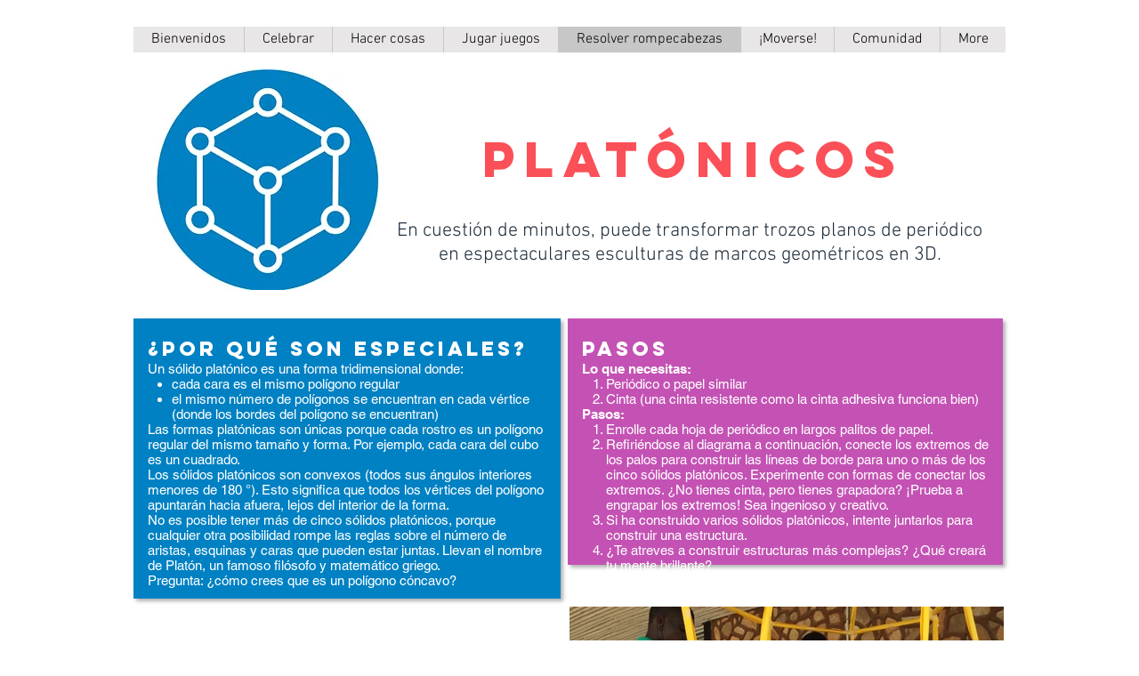

--- FILE ---
content_type: text/html; charset=UTF-8
request_url: https://es.lookwhatidid.org/platonics
body_size: 154792
content:
<!DOCTYPE html>
<html lang="es">
<head>
  
  <!-- SEO Tags -->
  <title>Platónicos | Look What I Did</title>
  <meta name="description" content="Using rolled newspaper, build your own platonic shapes and explore their unique physical properties."/>
  <link rel="canonical" href="https://www.lookwhatidid.org/platonics"/>
  <meta property="og:title" content="Platónicos | Look What I Did"/>
  <meta property="og:description" content="Using rolled newspaper, build your own platonic shapes and explore their unique physical properties."/>
  <meta property="og:image" content="https://static.wixstatic.com/media/93b789_774f03bb706d4e57bd793832b4386101~mv2.jpg/v1/fill/w_1634,h_960,al_c/93b789_774f03bb706d4e57bd793832b4386101~mv2.jpg"/>
  <meta property="og:image:width" content="1634"/>
  <meta property="og:image:height" content="960"/>
  <meta property="og:url" content="https://www.lookwhatidid.org/platonics"/>
  <meta property="og:site_name" content="Look What I Did"/>
  <meta property="og:type" content="website"/>
  <meta name="fb_admins_meta_tag" content="LookWhatIDidKids"/>
  <meta name="google-site-verification" content="C4gBv8pYzu5HqQJElxAC_bZwCiYLx229W6dBkx7bWFQ"/>
  <meta property="fb:admins" content="LookWhatIDidKids"/>
  <meta name="twitter:card" content="summary_large_image"/>
  <meta name="twitter:title" content="Platónicos | Look What I Did"/>
  <meta name="twitter:description" content="Using rolled newspaper, build your own platonic shapes and explore their unique physical properties."/>
  <meta name="twitter:image" content="https://static.wixstatic.com/media/93b789_774f03bb706d4e57bd793832b4386101~mv2.jpg/v1/fill/w_1634,h_960,al_c/93b789_774f03bb706d4e57bd793832b4386101~mv2.jpg"/>

  
  <meta charset='utf-8'>
  <meta name="viewport" content="width=device-width, initial-scale=1" id="wixDesktopViewport" />
  <meta http-equiv="X-UA-Compatible" content="IE=edge">
  <meta name="generator" content="Wix.com Website Builder"/>

  <link rel="icon" sizes="192x192" href="https://static.wixstatic.com/media/93b789_9ddfda70073f43cb90dc82e687eb6e31%7Emv2.jpg/v1/fill/w_192%2Ch_192%2Clg_1%2Cusm_0.66_1.00_0.01/93b789_9ddfda70073f43cb90dc82e687eb6e31%7Emv2.jpg" type="image/jpeg"/>
  <link rel="shortcut icon" href="https://static.wixstatic.com/media/93b789_9ddfda70073f43cb90dc82e687eb6e31%7Emv2.jpg/v1/fill/w_192%2Ch_192%2Clg_1%2Cusm_0.66_1.00_0.01/93b789_9ddfda70073f43cb90dc82e687eb6e31%7Emv2.jpg" type="image/jpeg"/>
  <link rel="apple-touch-icon" href="https://static.wixstatic.com/media/93b789_9ddfda70073f43cb90dc82e687eb6e31%7Emv2.jpg/v1/fill/w_180%2Ch_180%2Clg_1%2Cusm_0.66_1.00_0.01/93b789_9ddfda70073f43cb90dc82e687eb6e31%7Emv2.jpg" type="image/jpeg"/>

  <!-- Safari Pinned Tab Icon -->
  <!-- <link rel="mask-icon" href="https://static.wixstatic.com/media/93b789_9ddfda70073f43cb90dc82e687eb6e31%7Emv2.jpg/v1/fill/w_192%2Ch_192%2Clg_1%2Cusm_0.66_1.00_0.01/93b789_9ddfda70073f43cb90dc82e687eb6e31%7Emv2.jpg"> -->

  <!-- Original trials -->
  


  <!-- Segmenter Polyfill -->
  <script>
    if (!window.Intl || !window.Intl.Segmenter) {
      (function() {
        var script = document.createElement('script');
        script.src = 'https://static.parastorage.com/unpkg/@formatjs/intl-segmenter@11.7.10/polyfill.iife.js';
        document.head.appendChild(script);
      })();
    }
  </script>

  <!-- Legacy Polyfills -->
  <script nomodule="" src="https://static.parastorage.com/unpkg/core-js-bundle@3.2.1/minified.js"></script>
  <script nomodule="" src="https://static.parastorage.com/unpkg/focus-within-polyfill@5.0.9/dist/focus-within-polyfill.js"></script>

  <!-- Performance API Polyfills -->
  <script>
  (function () {
    var noop = function noop() {};
    if ("performance" in window === false) {
      window.performance = {};
    }
    window.performance.mark = performance.mark || noop;
    window.performance.measure = performance.measure || noop;
    if ("now" in window.performance === false) {
      var nowOffset = Date.now();
      if (performance.timing && performance.timing.navigationStart) {
        nowOffset = performance.timing.navigationStart;
      }
      window.performance.now = function now() {
        return Date.now() - nowOffset;
      };
    }
  })();
  </script>

  <!-- Globals Definitions -->
  <script>
    (function () {
      var now = Date.now()
      window.initialTimestamps = {
        initialTimestamp: now,
        initialRequestTimestamp: Math.round(performance.timeOrigin ? performance.timeOrigin : now - performance.now())
      }

      window.thunderboltTag = "QA_READY"
      window.thunderboltVersion = "1.16788.0"
    })();
  </script>

  <!-- Essential Viewer Model -->
  <script type="application/json" id="wix-essential-viewer-model">{"fleetConfig":{"fleetName":"thunderbolt-seo-renderer-gradual","type":"Rollout","code":1},"mode":{"qa":false,"enableTestApi":false,"debug":false,"ssrIndicator":false,"ssrOnly":false,"siteAssetsFallback":"enable","versionIndicator":false},"componentsLibrariesTopology":[{"artifactId":"editor-elements","namespace":"wixui","url":"https:\/\/static.parastorage.com\/services\/editor-elements\/1.14858.0"},{"artifactId":"editor-elements","namespace":"dsgnsys","url":"https:\/\/static.parastorage.com\/services\/editor-elements\/1.14858.0"}],"siteFeaturesConfigs":{"sessionManager":{"isRunningInDifferentSiteContext":false}},"language":{"userLanguage":"es"},"siteAssets":{"clientTopology":{"mediaRootUrl":"https:\/\/static.wixstatic.com","scriptsUrl":"static.parastorage.com","staticMediaUrl":"https:\/\/static.wixstatic.com\/media","moduleRepoUrl":"https:\/\/static.parastorage.com\/unpkg","fileRepoUrl":"https:\/\/static.parastorage.com\/services","viewerAppsUrl":"https:\/\/viewer-apps.parastorage.com","viewerAssetsUrl":"https:\/\/viewer-assets.parastorage.com","siteAssetsUrl":"https:\/\/siteassets.parastorage.com","pageJsonServerUrls":["https:\/\/pages.parastorage.com","https:\/\/staticorigin.wixstatic.com","https:\/\/es.lookwhatidid.org","https:\/\/fallback.wix.com\/wix-html-editor-pages-webapp\/page"],"pathOfTBModulesInFileRepoForFallback":"wix-thunderbolt\/dist\/"}},"siteFeatures":["accessibility","appMonitoring","assetsLoader","businessLogger","captcha","clickHandlerRegistrar","commonConfig","componentsLoader","componentsRegistry","consentPolicy","cookiesManager","cyclicTabbing","domSelectors","dynamicPages","environmentWixCodeSdk","environment","locationWixCodeSdk","mpaNavigation","multilingual","navigationManager","navigationPhases","ooi","pages","panorama","renderer","reporter","routerFetch","router","scrollRestoration","seoWixCodeSdk","seo","sessionManager","siteMembersWixCodeSdk","siteMembers","siteScrollBlocker","siteWixCodeSdk","speculationRules","ssrCache","stores","structureApi","thunderboltInitializer","tpaCommons","translations","usedPlatformApis","warmupData","windowMessageRegistrar","windowWixCodeSdk","wixCustomElementComponent","wixEmbedsApi","componentsReact","platform"],"site":{"externalBaseUrl":"https:\/\/es.lookwhatidid.org","isSEO":true},"media":{"staticMediaUrl":"https:\/\/static.wixstatic.com\/media","mediaRootUrl":"https:\/\/static.wixstatic.com\/","staticVideoUrl":"https:\/\/video.wixstatic.com\/"},"requestUrl":"https:\/\/es.lookwhatidid.org\/platonics","rollout":{"siteAssetsVersionsRollout":false,"isDACRollout":0,"isTBRollout":true},"commonConfig":{"brand":"wix","host":"VIEWER","bsi":"","consentPolicy":{},"consentPolicyHeader":{},"siteRevision":"13519","renderingFlow":"NONE","language":"es","locale":"es-ve"},"interactionSampleRatio":0.01,"dynamicModelUrl":"https:\/\/es.lookwhatidid.org\/_api\/v2\/dynamicmodel","accessTokensUrl":"https:\/\/es.lookwhatidid.org\/_api\/v1\/access-tokens","isExcludedFromSecurityExperiments":false,"experiments":{"specs.thunderbolt.hardenFetchAndXHR":true,"specs.thunderbolt.securityExperiments":true}}</script>
  <script>window.viewerModel = JSON.parse(document.getElementById('wix-essential-viewer-model').textContent)</script>

  <script>
    window.commonConfig = viewerModel.commonConfig
  </script>

  
  <!-- BEGIN handleAccessTokens bundle -->

  <script data-url="https://static.parastorage.com/services/wix-thunderbolt/dist/handleAccessTokens.inline.4f2f9a53.bundle.min.js">(()=>{"use strict";function e(e){let{context:o,property:r,value:n,enumerable:i=!0}=e,c=e.get,l=e.set;if(!r||void 0===n&&!c&&!l)return new Error("property and value are required");let a=o||globalThis,s=a?.[r],u={};if(void 0!==n)u.value=n;else{if(c){let e=t(c);e&&(u.get=e)}if(l){let e=t(l);e&&(u.set=e)}}let p={...u,enumerable:i||!1,configurable:!1};void 0!==n&&(p.writable=!1);try{Object.defineProperty(a,r,p)}catch(e){return e instanceof TypeError?s:e}return s}function t(e,t){return"function"==typeof e?e:!0===e?.async&&"function"==typeof e.func?t?async function(t){return e.func(t)}:async function(){return e.func()}:"function"==typeof e?.func?e.func:void 0}try{e({property:"strictDefine",value:e})}catch{}try{e({property:"defineStrictObject",value:r})}catch{}try{e({property:"defineStrictMethod",value:n})}catch{}var o=["toString","toLocaleString","valueOf","constructor","prototype"];function r(t){let{context:n,property:c,propertiesToExclude:l=[],skipPrototype:a=!1,hardenPrototypePropertiesToExclude:s=[]}=t;if(!c)return new Error("property is required");let u=(n||globalThis)[c],p={},f=i(n,c);u&&("object"==typeof u||"function"==typeof u)&&Reflect.ownKeys(u).forEach(t=>{if(!l.includes(t)&&!o.includes(t)){let o=i(u,t);if(o&&(o.writable||o.configurable)){let{value:r,get:n,set:i,enumerable:c=!1}=o,l={};void 0!==r?l.value=r:n?l.get=n:i&&(l.set=i);try{let o=e({context:u,property:t,...l,enumerable:c});p[t]=o}catch(e){if(!(e instanceof TypeError))throw e;try{p[t]=o.value||o.get||o.set}catch{}}}}});let d={originalObject:u,originalProperties:p};if(!a&&void 0!==u?.prototype){let e=r({context:u,property:"prototype",propertiesToExclude:s,skipPrototype:!0});e instanceof Error||(d.originalPrototype=e?.originalObject,d.originalPrototypeProperties=e?.originalProperties)}return e({context:n,property:c,value:u,enumerable:f?.enumerable}),d}function n(t,o){let r=(o||globalThis)[t],n=i(o||globalThis,t);return r&&n&&(n.writable||n.configurable)?(Object.freeze(r),e({context:globalThis,property:t,value:r})):r}function i(e,t){if(e&&t)try{return Reflect.getOwnPropertyDescriptor(e,t)}catch{return}}function c(e){if("string"!=typeof e)return e;try{return decodeURIComponent(e).toLowerCase().trim()}catch{return e.toLowerCase().trim()}}function l(e,t){let o="";if("string"==typeof e)o=e.split("=")[0]?.trim()||"";else{if(!e||"string"!=typeof e.name)return!1;o=e.name}return t.has(c(o)||"")}function a(e,t){let o;return o="string"==typeof e?e.split(";").map(e=>e.trim()).filter(e=>e.length>0):e||[],o.filter(e=>!l(e,t))}var s=null;function u(){return null===s&&(s=typeof Document>"u"?void 0:Object.getOwnPropertyDescriptor(Document.prototype,"cookie")),s}function p(t,o){if(!globalThis?.cookieStore)return;let r=globalThis.cookieStore.get.bind(globalThis.cookieStore),n=globalThis.cookieStore.getAll.bind(globalThis.cookieStore),i=globalThis.cookieStore.set.bind(globalThis.cookieStore),c=globalThis.cookieStore.delete.bind(globalThis.cookieStore);return e({context:globalThis.CookieStore.prototype,property:"get",value:async function(e){return l(("string"==typeof e?e:e.name)||"",t)?null:r.call(this,e)},enumerable:!0}),e({context:globalThis.CookieStore.prototype,property:"getAll",value:async function(){return a(await n.apply(this,Array.from(arguments)),t)},enumerable:!0}),e({context:globalThis.CookieStore.prototype,property:"set",value:async function(){let e=Array.from(arguments);if(!l(1===e.length?e[0].name:e[0],t))return i.apply(this,e);o&&console.warn(o)},enumerable:!0}),e({context:globalThis.CookieStore.prototype,property:"delete",value:async function(){let e=Array.from(arguments);if(!l(1===e.length?e[0].name:e[0],t))return c.apply(this,e)},enumerable:!0}),e({context:globalThis.cookieStore,property:"prototype",value:globalThis.CookieStore.prototype,enumerable:!1}),e({context:globalThis,property:"cookieStore",value:globalThis.cookieStore,enumerable:!0}),{get:r,getAll:n,set:i,delete:c}}var f=["TextEncoder","TextDecoder","XMLHttpRequestEventTarget","EventTarget","URL","JSON","Reflect","Object","Array","Map","Set","WeakMap","WeakSet","Promise","Symbol","Error"],d=["addEventListener","removeEventListener","dispatchEvent","encodeURI","encodeURIComponent","decodeURI","decodeURIComponent"];const y=(e,t)=>{try{const o=t?t.get.call(document):document.cookie;return o.split(";").map(e=>e.trim()).filter(t=>t?.startsWith(e))[0]?.split("=")[1]}catch(e){return""}},g=(e="",t="",o="/")=>`${e}=; ${t?`domain=${t};`:""} max-age=0; path=${o}; expires=Thu, 01 Jan 1970 00:00:01 GMT`;function m(){(function(){if("undefined"!=typeof window){const e=performance.getEntriesByType("navigation")[0];return"back_forward"===(e?.type||"")}return!1})()&&function(){const{counter:e}=function(){const e=b("getItem");if(e){const[t,o]=e.split("-"),r=o?parseInt(o,10):0;if(r>=3){const e=t?Number(t):0;if(Date.now()-e>6e4)return{counter:0}}return{counter:r}}return{counter:0}}();e<3?(!function(e=1){b("setItem",`${Date.now()}-${e}`)}(e+1),window.location.reload()):console.error("ATS: Max reload attempts reached")}()}function b(e,t){try{return sessionStorage[e]("reload",t||"")}catch(e){console.error("ATS: Error calling sessionStorage:",e)}}const h="client-session-bind",v="sec-fetch-unsupported",{experiments:w}=window.viewerModel,T=[h,"client-binding",v,"svSession","smSession","server-session-bind","wixSession2","wixSession3"].map(e=>e.toLowerCase()),{cookie:S}=function(t,o){let r=new Set(t);return e({context:document,property:"cookie",set:{func:e=>function(e,t,o,r){let n=u(),i=c(t.split(";")[0]||"")||"";[...o].every(e=>!i.startsWith(e.toLowerCase()))&&n?.set?n.set.call(e,t):r&&console.warn(r)}(document,e,r,o)},get:{func:()=>function(e,t){let o=u();if(!o?.get)throw new Error("Cookie descriptor or getter not available");return a(o.get.call(e),t).join("; ")}(document,r)},enumerable:!0}),{cookieStore:p(r,o),cookie:u()}}(T),k="tbReady",x="security_overrideGlobals",{experiments:E,siteFeaturesConfigs:C,accessTokensUrl:P}=window.viewerModel,R=P,M={},O=(()=>{const e=y(h,S);if(w["specs.thunderbolt.browserCacheReload"]){y(v,S)||e?b("removeItem"):m()}return(()=>{const e=g(h),t=g(h,location.hostname);S.set.call(document,e),S.set.call(document,t)})(),e})();O&&(M["client-binding"]=O);const D=fetch;addEventListener(k,function e(t){const{logger:o}=t.detail;try{window.tb.init({fetch:D,fetchHeaders:M})}catch(e){const t=new Error("TB003");o.meter(`${x}_${t.message}`,{paramsOverrides:{errorType:x,eventString:t.message}}),window?.viewerModel?.mode.debug&&console.error(e)}finally{removeEventListener(k,e)}}),E["specs.thunderbolt.hardenFetchAndXHR"]||(window.fetchDynamicModel=()=>C.sessionManager.isRunningInDifferentSiteContext?Promise.resolve({}):fetch(R,{credentials:"same-origin",headers:M}).then(function(e){if(!e.ok)throw new Error(`[${e.status}]${e.statusText}`);return e.json()}),window.dynamicModelPromise=window.fetchDynamicModel())})();
//# sourceMappingURL=https://static.parastorage.com/services/wix-thunderbolt/dist/handleAccessTokens.inline.4f2f9a53.bundle.min.js.map</script>

<!-- END handleAccessTokens bundle -->

<!-- BEGIN overrideGlobals bundle -->

<script data-url="https://static.parastorage.com/services/wix-thunderbolt/dist/overrideGlobals.inline.ec13bfcf.bundle.min.js">(()=>{"use strict";function e(e){let{context:r,property:o,value:n,enumerable:i=!0}=e,c=e.get,a=e.set;if(!o||void 0===n&&!c&&!a)return new Error("property and value are required");let l=r||globalThis,u=l?.[o],s={};if(void 0!==n)s.value=n;else{if(c){let e=t(c);e&&(s.get=e)}if(a){let e=t(a);e&&(s.set=e)}}let p={...s,enumerable:i||!1,configurable:!1};void 0!==n&&(p.writable=!1);try{Object.defineProperty(l,o,p)}catch(e){return e instanceof TypeError?u:e}return u}function t(e,t){return"function"==typeof e?e:!0===e?.async&&"function"==typeof e.func?t?async function(t){return e.func(t)}:async function(){return e.func()}:"function"==typeof e?.func?e.func:void 0}try{e({property:"strictDefine",value:e})}catch{}try{e({property:"defineStrictObject",value:o})}catch{}try{e({property:"defineStrictMethod",value:n})}catch{}var r=["toString","toLocaleString","valueOf","constructor","prototype"];function o(t){let{context:n,property:c,propertiesToExclude:a=[],skipPrototype:l=!1,hardenPrototypePropertiesToExclude:u=[]}=t;if(!c)return new Error("property is required");let s=(n||globalThis)[c],p={},f=i(n,c);s&&("object"==typeof s||"function"==typeof s)&&Reflect.ownKeys(s).forEach(t=>{if(!a.includes(t)&&!r.includes(t)){let r=i(s,t);if(r&&(r.writable||r.configurable)){let{value:o,get:n,set:i,enumerable:c=!1}=r,a={};void 0!==o?a.value=o:n?a.get=n:i&&(a.set=i);try{let r=e({context:s,property:t,...a,enumerable:c});p[t]=r}catch(e){if(!(e instanceof TypeError))throw e;try{p[t]=r.value||r.get||r.set}catch{}}}}});let d={originalObject:s,originalProperties:p};if(!l&&void 0!==s?.prototype){let e=o({context:s,property:"prototype",propertiesToExclude:u,skipPrototype:!0});e instanceof Error||(d.originalPrototype=e?.originalObject,d.originalPrototypeProperties=e?.originalProperties)}return e({context:n,property:c,value:s,enumerable:f?.enumerable}),d}function n(t,r){let o=(r||globalThis)[t],n=i(r||globalThis,t);return o&&n&&(n.writable||n.configurable)?(Object.freeze(o),e({context:globalThis,property:t,value:o})):o}function i(e,t){if(e&&t)try{return Reflect.getOwnPropertyDescriptor(e,t)}catch{return}}function c(e){if("string"!=typeof e)return e;try{return decodeURIComponent(e).toLowerCase().trim()}catch{return e.toLowerCase().trim()}}function a(e,t){return e instanceof Headers?e.forEach((r,o)=>{l(o,t)||e.delete(o)}):Object.keys(e).forEach(r=>{l(r,t)||delete e[r]}),e}function l(e,t){return!t.has(c(e)||"")}function u(e,t){let r=!0,o=function(e){let t,r;if(globalThis.Request&&e instanceof Request)t=e.url;else{if("function"!=typeof e?.toString)throw new Error("Unsupported type for url");t=e.toString()}try{return new URL(t).pathname}catch{return r=t.replace(/#.+/gi,"").split("?").shift(),r.startsWith("/")?r:`/${r}`}}(e),n=c(o);return n&&t.some(e=>n.includes(e))&&(r=!1),r}function s(t,r,o){let n=fetch,i=XMLHttpRequest,c=new Set(r);function s(){let e=new i,r=e.open,n=e.setRequestHeader;return e.open=function(){let n=Array.from(arguments),i=n[1];if(n.length<2||u(i,t))return r.apply(e,n);throw new Error(o||`Request not allowed for path ${i}`)},e.setRequestHeader=function(t,r){l(decodeURIComponent(t),c)&&n.call(e,t,r)},e}return e({property:"fetch",value:function(){let e=function(e,t){return globalThis.Request&&e[0]instanceof Request&&e[0]?.headers?a(e[0].headers,t):e[1]?.headers&&a(e[1].headers,t),e}(arguments,c);return u(arguments[0],t)?n.apply(globalThis,Array.from(e)):new Promise((e,t)=>{t(new Error(o||`Request not allowed for path ${arguments[0]}`))})},enumerable:!0}),e({property:"XMLHttpRequest",value:s,enumerable:!0}),Object.keys(i).forEach(e=>{s[e]=i[e]}),{fetch:n,XMLHttpRequest:i}}var p=["TextEncoder","TextDecoder","XMLHttpRequestEventTarget","EventTarget","URL","JSON","Reflect","Object","Array","Map","Set","WeakMap","WeakSet","Promise","Symbol","Error"],f=["addEventListener","removeEventListener","dispatchEvent","encodeURI","encodeURIComponent","decodeURI","decodeURIComponent"];const d=function(){let t=globalThis.open,r=document.open;function o(e,r,o){let n="string"!=typeof e,i=t.call(window,e,r,o);return n||e&&function(e){return e.startsWith("//")&&/(?:[a-z0-9](?:[a-z0-9-]{0,61}[a-z0-9])?\.)+[a-z0-9][a-z0-9-]{0,61}[a-z0-9]/g.test(`${location.protocol}:${e}`)&&(e=`${location.protocol}${e}`),!e.startsWith("http")||new URL(e).hostname===location.hostname}(e)?{}:i}return e({property:"open",value:o,context:globalThis,enumerable:!0}),e({property:"open",value:function(e,t,n){return e?o(e,t,n):r.call(document,e||"",t||"",n||"")},context:document,enumerable:!0}),{open:t,documentOpen:r}},y=function(){let t=document.createElement,r=Element.prototype.setAttribute,o=Element.prototype.setAttributeNS;return e({property:"createElement",context:document,value:function(n,i){let a=t.call(document,n,i);if("iframe"===c(n)){e({property:"srcdoc",context:a,get:()=>"",set:()=>{console.warn("`srcdoc` is not allowed in iframe elements.")}});let t=function(e,t){"srcdoc"!==e.toLowerCase()?r.call(a,e,t):console.warn("`srcdoc` attribute is not allowed to be set.")},n=function(e,t,r){"srcdoc"!==t.toLowerCase()?o.call(a,e,t,r):console.warn("`srcdoc` attribute is not allowed to be set.")};a.setAttribute=t,a.setAttributeNS=n}return a},enumerable:!0}),{createElement:t,setAttribute:r,setAttributeNS:o}},m=["client-binding"],b=["/_api/v1/access-tokens","/_api/v2/dynamicmodel","/_api/one-app-session-web/v3/businesses"],h=function(){let t=setTimeout,r=setInterval;return o("setTimeout",0,globalThis),o("setInterval",0,globalThis),{setTimeout:t,setInterval:r};function o(t,r,o){let n=o||globalThis,i=n[t];if(!i||"function"!=typeof i)throw new Error(`Function ${t} not found or is not a function`);e({property:t,value:function(){let e=Array.from(arguments);if("string"!=typeof e[r])return i.apply(n,e);console.warn(`Calling ${t} with a String Argument at index ${r} is not allowed`)},context:o,enumerable:!0})}},v=function(){if(navigator&&"serviceWorker"in navigator){let t=navigator.serviceWorker.register;return e({context:navigator.serviceWorker,property:"register",value:function(){console.log("Service worker registration is not allowed")},enumerable:!0}),{register:t}}return{}};performance.mark("overrideGlobals started");const{isExcludedFromSecurityExperiments:g,experiments:w}=window.viewerModel,E=!g&&w["specs.thunderbolt.securityExperiments"];try{d(),E&&y(),w["specs.thunderbolt.hardenFetchAndXHR"]&&E&&s(b,m),v(),(e=>{let t=[],r=[];r=r.concat(["TextEncoder","TextDecoder"]),e&&(r=r.concat(["XMLHttpRequestEventTarget","EventTarget"])),r=r.concat(["URL","JSON"]),e&&(t=t.concat(["addEventListener","removeEventListener"])),t=t.concat(["encodeURI","encodeURIComponent","decodeURI","decodeURIComponent"]),r=r.concat(["String","Number"]),e&&r.push("Object"),r=r.concat(["Reflect"]),t.forEach(e=>{n(e),["addEventListener","removeEventListener"].includes(e)&&n(e,document)}),r.forEach(e=>{o({property:e})})})(E),E&&h()}catch(e){window?.viewerModel?.mode.debug&&console.error(e);const t=new Error("TB006");window.fedops?.reportError(t,"security_overrideGlobals"),window.Sentry?window.Sentry.captureException(t):globalThis.defineStrictProperty("sentryBuffer",[t],window,!1)}performance.mark("overrideGlobals ended")})();
//# sourceMappingURL=https://static.parastorage.com/services/wix-thunderbolt/dist/overrideGlobals.inline.ec13bfcf.bundle.min.js.map</script>

<!-- END overrideGlobals bundle -->


  
  <script>
    window.commonConfig = viewerModel.commonConfig

	
  </script>

  <!-- Initial CSS -->
  <style data-url="https://static.parastorage.com/services/wix-thunderbolt/dist/main.347af09f.min.css">@keyframes slide-horizontal-new{0%{transform:translateX(100%)}}@keyframes slide-horizontal-old{80%{opacity:1}to{opacity:0;transform:translateX(-100%)}}@keyframes slide-vertical-new{0%{transform:translateY(-100%)}}@keyframes slide-vertical-old{80%{opacity:1}to{opacity:0;transform:translateY(100%)}}@keyframes out-in-new{0%{opacity:0}}@keyframes out-in-old{to{opacity:0}}:root:active-view-transition{view-transition-name:none}::view-transition{pointer-events:none}:root:active-view-transition::view-transition-new(page-group),:root:active-view-transition::view-transition-old(page-group){animation-duration:.6s;cursor:wait;pointer-events:all}:root:active-view-transition-type(SlideHorizontal)::view-transition-old(page-group){animation:slide-horizontal-old .6s cubic-bezier(.83,0,.17,1) forwards;mix-blend-mode:normal}:root:active-view-transition-type(SlideHorizontal)::view-transition-new(page-group){animation:slide-horizontal-new .6s cubic-bezier(.83,0,.17,1) backwards;mix-blend-mode:normal}:root:active-view-transition-type(SlideVertical)::view-transition-old(page-group){animation:slide-vertical-old .6s cubic-bezier(.83,0,.17,1) forwards;mix-blend-mode:normal}:root:active-view-transition-type(SlideVertical)::view-transition-new(page-group){animation:slide-vertical-new .6s cubic-bezier(.83,0,.17,1) backwards;mix-blend-mode:normal}:root:active-view-transition-type(OutIn)::view-transition-old(page-group){animation:out-in-old .35s cubic-bezier(.22,1,.36,1) forwards}:root:active-view-transition-type(OutIn)::view-transition-new(page-group){animation:out-in-new .35s cubic-bezier(.64,0,.78,0) .35s backwards}@media(prefers-reduced-motion:reduce){::view-transition-group(*),::view-transition-new(*),::view-transition-old(*){animation:none!important}}body,html{background:transparent;border:0;margin:0;outline:0;padding:0;vertical-align:baseline}body{--scrollbar-width:0px;font-family:Arial,Helvetica,sans-serif;font-size:10px}body,html{height:100%}body{overflow-x:auto;overflow-y:scroll}body:not(.responsive) #site-root{min-width:var(--site-width);width:100%}body:not([data-js-loaded]) [data-hide-prejs]{visibility:hidden}interact-element{display:contents}#SITE_CONTAINER{position:relative}:root{--one-unit:1vw;--section-max-width:9999px;--spx-stopper-max:9999px;--spx-stopper-min:0px;--browser-zoom:1}@supports(-webkit-appearance:none) and (stroke-color:transparent){:root{--safari-sticky-fix:opacity;--experimental-safari-sticky-fix:translateZ(0)}}@supports(container-type:inline-size){:root{--one-unit:1cqw}}[id^=oldHoverBox-]{mix-blend-mode:plus-lighter;transition:opacity .5s ease,visibility .5s ease}[data-mesh-id$=inlineContent-gridContainer]:has(>[id^=oldHoverBox-]){isolation:isolate}</style>
<style data-url="https://static.parastorage.com/services/wix-thunderbolt/dist/main.renderer.9cb0985f.min.css">a,abbr,acronym,address,applet,b,big,blockquote,button,caption,center,cite,code,dd,del,dfn,div,dl,dt,em,fieldset,font,footer,form,h1,h2,h3,h4,h5,h6,header,i,iframe,img,ins,kbd,label,legend,li,nav,object,ol,p,pre,q,s,samp,section,small,span,strike,strong,sub,sup,table,tbody,td,tfoot,th,thead,title,tr,tt,u,ul,var{background:transparent;border:0;margin:0;outline:0;padding:0;vertical-align:baseline}input,select,textarea{box-sizing:border-box;font-family:Helvetica,Arial,sans-serif}ol,ul{list-style:none}blockquote,q{quotes:none}ins{text-decoration:none}del{text-decoration:line-through}table{border-collapse:collapse;border-spacing:0}a{cursor:pointer;text-decoration:none}.testStyles{overflow-y:hidden}.reset-button{-webkit-appearance:none;background:none;border:0;color:inherit;font:inherit;line-height:normal;outline:0;overflow:visible;padding:0;-webkit-user-select:none;-moz-user-select:none;-ms-user-select:none}:focus{outline:none}body.device-mobile-optimized:not(.disable-site-overflow){overflow-x:hidden;overflow-y:scroll}body.device-mobile-optimized:not(.responsive) #SITE_CONTAINER{margin-left:auto;margin-right:auto;overflow-x:visible;position:relative;width:320px}body.device-mobile-optimized:not(.responsive):not(.blockSiteScrolling) #SITE_CONTAINER{margin-top:0}body.device-mobile-optimized>*{max-width:100%!important}body.device-mobile-optimized #site-root{overflow-x:hidden;overflow-y:hidden}@supports(overflow:clip){body.device-mobile-optimized #site-root{overflow-x:clip;overflow-y:clip}}body.device-mobile-non-optimized #SITE_CONTAINER #site-root{overflow-x:clip;overflow-y:clip}body.device-mobile-non-optimized.fullScreenMode{background-color:#5f6360}body.device-mobile-non-optimized.fullScreenMode #MOBILE_ACTIONS_MENU,body.device-mobile-non-optimized.fullScreenMode #SITE_BACKGROUND,body.device-mobile-non-optimized.fullScreenMode #site-root,body.fullScreenMode #WIX_ADS{visibility:hidden}body.fullScreenMode{overflow-x:hidden!important;overflow-y:hidden!important}body.fullScreenMode.device-mobile-optimized #TINY_MENU{opacity:0;pointer-events:none}body.fullScreenMode-scrollable.device-mobile-optimized{overflow-x:hidden!important;overflow-y:auto!important}body.fullScreenMode-scrollable.device-mobile-optimized #masterPage,body.fullScreenMode-scrollable.device-mobile-optimized #site-root{overflow-x:hidden!important;overflow-y:hidden!important}body.fullScreenMode-scrollable.device-mobile-optimized #SITE_BACKGROUND,body.fullScreenMode-scrollable.device-mobile-optimized #masterPage{height:auto!important}body.fullScreenMode-scrollable.device-mobile-optimized #masterPage.mesh-layout{height:0!important}body.blockSiteScrolling,body.siteScrollingBlocked{position:fixed;width:100%}body.blockSiteScrolling #SITE_CONTAINER{margin-top:calc(var(--blocked-site-scroll-margin-top)*-1)}#site-root{margin:0 auto;min-height:100%;position:relative;top:var(--wix-ads-height)}#site-root img:not([src]){visibility:hidden}#site-root svg img:not([src]){visibility:visible}.auto-generated-link{color:inherit}#SCROLL_TO_BOTTOM,#SCROLL_TO_TOP{height:0}.has-click-trigger{cursor:pointer}.fullScreenOverlay{bottom:0;display:flex;justify-content:center;left:0;overflow-y:hidden;position:fixed;right:0;top:-60px;z-index:1005}.fullScreenOverlay>.fullScreenOverlayContent{bottom:0;left:0;margin:0 auto;overflow:hidden;position:absolute;right:0;top:60px;transform:translateZ(0)}[data-mesh-id$=centeredContent],[data-mesh-id$=form],[data-mesh-id$=inlineContent]{pointer-events:none;position:relative}[data-mesh-id$=-gridWrapper],[data-mesh-id$=-rotated-wrapper]{pointer-events:none}[data-mesh-id$=-gridContainer]>*,[data-mesh-id$=-rotated-wrapper]>*,[data-mesh-id$=inlineContent]>:not([data-mesh-id$=-gridContainer]){pointer-events:auto}.device-mobile-optimized #masterPage.mesh-layout #SOSP_CONTAINER_CUSTOM_ID{grid-area:2/1/3/2;-ms-grid-row:2;position:relative}#masterPage.mesh-layout{-ms-grid-rows:max-content max-content min-content max-content;-ms-grid-columns:100%;align-items:start;display:-ms-grid;display:grid;grid-template-columns:100%;grid-template-rows:max-content max-content min-content max-content;justify-content:stretch}#masterPage.mesh-layout #PAGES_CONTAINER,#masterPage.mesh-layout #SITE_FOOTER-placeholder,#masterPage.mesh-layout #SITE_FOOTER_WRAPPER,#masterPage.mesh-layout #SITE_HEADER-placeholder,#masterPage.mesh-layout #SITE_HEADER_WRAPPER,#masterPage.mesh-layout #SOSP_CONTAINER_CUSTOM_ID[data-state~=mobileView],#masterPage.mesh-layout #soapAfterPagesContainer,#masterPage.mesh-layout #soapBeforePagesContainer{-ms-grid-row-align:start;-ms-grid-column-align:start;-ms-grid-column:1}#masterPage.mesh-layout #SITE_HEADER-placeholder,#masterPage.mesh-layout #SITE_HEADER_WRAPPER{grid-area:1/1/2/2;-ms-grid-row:1}#masterPage.mesh-layout #PAGES_CONTAINER,#masterPage.mesh-layout #soapAfterPagesContainer,#masterPage.mesh-layout #soapBeforePagesContainer{grid-area:3/1/4/2;-ms-grid-row:3}#masterPage.mesh-layout #soapAfterPagesContainer,#masterPage.mesh-layout #soapBeforePagesContainer{width:100%}#masterPage.mesh-layout #PAGES_CONTAINER{align-self:stretch}#masterPage.mesh-layout main#PAGES_CONTAINER{display:block}#masterPage.mesh-layout #SITE_FOOTER-placeholder,#masterPage.mesh-layout #SITE_FOOTER_WRAPPER{grid-area:4/1/5/2;-ms-grid-row:4}#masterPage.mesh-layout #SITE_PAGES,#masterPage.mesh-layout [data-mesh-id=PAGES_CONTAINERcenteredContent],#masterPage.mesh-layout [data-mesh-id=PAGES_CONTAINERinlineContent]{height:100%}#masterPage.mesh-layout.desktop>*{width:100%}#masterPage.mesh-layout #PAGES_CONTAINER,#masterPage.mesh-layout #SITE_FOOTER,#masterPage.mesh-layout #SITE_FOOTER_WRAPPER,#masterPage.mesh-layout #SITE_HEADER,#masterPage.mesh-layout #SITE_HEADER_WRAPPER,#masterPage.mesh-layout #SITE_PAGES,#masterPage.mesh-layout #masterPageinlineContent{position:relative}#masterPage.mesh-layout #SITE_HEADER{grid-area:1/1/2/2}#masterPage.mesh-layout #SITE_FOOTER{grid-area:4/1/5/2}#masterPage.mesh-layout.overflow-x-clip #SITE_FOOTER,#masterPage.mesh-layout.overflow-x-clip #SITE_HEADER{overflow-x:clip}[data-z-counter]{z-index:0}[data-z-counter="0"]{z-index:auto}.wixSiteProperties{-webkit-font-smoothing:antialiased;-moz-osx-font-smoothing:grayscale}:root{--wst-button-color-fill-primary:rgb(var(--color_48));--wst-button-color-border-primary:rgb(var(--color_49));--wst-button-color-text-primary:rgb(var(--color_50));--wst-button-color-fill-primary-hover:rgb(var(--color_51));--wst-button-color-border-primary-hover:rgb(var(--color_52));--wst-button-color-text-primary-hover:rgb(var(--color_53));--wst-button-color-fill-primary-disabled:rgb(var(--color_54));--wst-button-color-border-primary-disabled:rgb(var(--color_55));--wst-button-color-text-primary-disabled:rgb(var(--color_56));--wst-button-color-fill-secondary:rgb(var(--color_57));--wst-button-color-border-secondary:rgb(var(--color_58));--wst-button-color-text-secondary:rgb(var(--color_59));--wst-button-color-fill-secondary-hover:rgb(var(--color_60));--wst-button-color-border-secondary-hover:rgb(var(--color_61));--wst-button-color-text-secondary-hover:rgb(var(--color_62));--wst-button-color-fill-secondary-disabled:rgb(var(--color_63));--wst-button-color-border-secondary-disabled:rgb(var(--color_64));--wst-button-color-text-secondary-disabled:rgb(var(--color_65));--wst-color-fill-base-1:rgb(var(--color_36));--wst-color-fill-base-2:rgb(var(--color_37));--wst-color-fill-base-shade-1:rgb(var(--color_38));--wst-color-fill-base-shade-2:rgb(var(--color_39));--wst-color-fill-base-shade-3:rgb(var(--color_40));--wst-color-fill-accent-1:rgb(var(--color_41));--wst-color-fill-accent-2:rgb(var(--color_42));--wst-color-fill-accent-3:rgb(var(--color_43));--wst-color-fill-accent-4:rgb(var(--color_44));--wst-color-fill-background-primary:rgb(var(--color_11));--wst-color-fill-background-secondary:rgb(var(--color_12));--wst-color-text-primary:rgb(var(--color_15));--wst-color-text-secondary:rgb(var(--color_14));--wst-color-action:rgb(var(--color_18));--wst-color-disabled:rgb(var(--color_39));--wst-color-title:rgb(var(--color_45));--wst-color-subtitle:rgb(var(--color_46));--wst-color-line:rgb(var(--color_47));--wst-font-style-h2:var(--font_2);--wst-font-style-h3:var(--font_3);--wst-font-style-h4:var(--font_4);--wst-font-style-h5:var(--font_5);--wst-font-style-h6:var(--font_6);--wst-font-style-body-large:var(--font_7);--wst-font-style-body-medium:var(--font_8);--wst-font-style-body-small:var(--font_9);--wst-font-style-body-x-small:var(--font_10);--wst-color-custom-1:rgb(var(--color_13));--wst-color-custom-2:rgb(var(--color_16));--wst-color-custom-3:rgb(var(--color_17));--wst-color-custom-4:rgb(var(--color_19));--wst-color-custom-5:rgb(var(--color_20));--wst-color-custom-6:rgb(var(--color_21));--wst-color-custom-7:rgb(var(--color_22));--wst-color-custom-8:rgb(var(--color_23));--wst-color-custom-9:rgb(var(--color_24));--wst-color-custom-10:rgb(var(--color_25));--wst-color-custom-11:rgb(var(--color_26));--wst-color-custom-12:rgb(var(--color_27));--wst-color-custom-13:rgb(var(--color_28));--wst-color-custom-14:rgb(var(--color_29));--wst-color-custom-15:rgb(var(--color_30));--wst-color-custom-16:rgb(var(--color_31));--wst-color-custom-17:rgb(var(--color_32));--wst-color-custom-18:rgb(var(--color_33));--wst-color-custom-19:rgb(var(--color_34));--wst-color-custom-20:rgb(var(--color_35))}.wix-presets-wrapper{display:contents}</style>

  <meta name="format-detection" content="telephone=no">
  <meta name="skype_toolbar" content="skype_toolbar_parser_compatible">
  
  

  

  

  <!-- head performance data start -->
  
  <!-- head performance data end -->
  

    


    
<style data-href="https://static.parastorage.com/services/editor-elements-library/dist/thunderbolt/rb_wixui.thunderbolt[LanguageSelector].0f16f6b0.min.css">.LoinW8 .wxjDyf .AgcguT,.LoinW8 .wxjDyf .SLABZ6,.wxjDyf .LoinW8 .AgcguT,.wxjDyf .LoinW8 .SLABZ6,.wxjDyf .WfZwmg>button{justify-content:flex-start}.LoinW8 ._ap_Ez .AgcguT,.LoinW8 ._ap_Ez .SLABZ6,._ap_Ez .LoinW8 .AgcguT,._ap_Ez .LoinW8 .SLABZ6,._ap_Ez .WfZwmg>button{justify-content:center}.LoinW8 .yaSWtc .AgcguT,.LoinW8 .yaSWtc .SLABZ6,.yaSWtc .LoinW8 .AgcguT,.yaSWtc .LoinW8 .SLABZ6,.yaSWtc .WfZwmg>button{direction:rtl}.LoinW8 .SLABZ6 .P1lgnS img,.LoinW8 ._YBogd .P1lgnS img,.WfZwmg .LEHGju img{display:block;height:var(--iconSize)}.LoinW8 .AgcguT.s9mhXz,.LoinW8 .AgcguT:hover,.LoinW8 .SLABZ6:hover,.WfZwmg>button:hover{background-color:rgba(var(--backgroundColorHover,var(--color_4,color_4)),var(--alpha-backgroundColorHover,1));color:rgb(var(--itemTextColorHover,var(--color_1,color_1)))}.LoinW8 .AgcguT.s9mhXz path,.LoinW8 .AgcguT:hover path,.LoinW8 .SLABZ6:hover path,.WfZwmg>button:hover path{fill:rgb(var(--itemTextColorHover,var(--color_1,color_1)))}.LoinW8 .AgcguT:active,.LoinW8 .SLABZ6:active,.LoinW8 .wbgQXa.AgcguT,.LoinW8 .wbgQXa.SLABZ6,.WfZwmg>button.wbgQXa,.WfZwmg>button:active{background-color:rgba(var(--backgroundColorActive,var(--color_4,color_4)),var(--alpha-backgroundColorActive,1));color:rgb(var(--itemTextColorActive,var(--color_1,color_1)));cursor:default}.LoinW8 .AgcguT:active path,.LoinW8 .SLABZ6:active path,.LoinW8 .wbgQXa.AgcguT path,.LoinW8 .wbgQXa.SLABZ6 path,.WfZwmg>button.wbgQXa path,.WfZwmg>button:active path{fill:rgb(var(--itemTextColorActive,var(--color_1,color_1)))}.q6zugB{width:var(--width)}:host(.device-mobile-optimized) .q6zugB,body.device-mobile-optimized .q6zugB{--display:table;display:var(--display)}.q6zugB.L1JKAI{opacity:.38}.q6zugB.L1JKAI *,.q6zugB.L1JKAI:active{pointer-events:none}.LoinW8 .AgcguT,.LoinW8 .SLABZ6{align-items:center;display:flex;height:calc(var(--height) - var(--borderWidth, 1px)*2)}.LoinW8 .AgcguT .FeuKbY,.LoinW8 .SLABZ6 .FeuKbY{line-height:0}.LoinW8 ._ap_Ez .AgcguT .FeuKbY,.LoinW8 ._ap_Ez .SLABZ6 .FeuKbY,._ap_Ez .LoinW8 .AgcguT .FeuKbY,._ap_Ez .LoinW8 .SLABZ6 .FeuKbY{position:absolute;right:0}.LoinW8 ._ap_Ez .AgcguT .FeuKbY,.LoinW8 ._ap_Ez .SLABZ6 .FeuKbY,.LoinW8 .yaSWtc .AgcguT .FeuKbY,.LoinW8 .yaSWtc .SLABZ6 .FeuKbY,._ap_Ez .LoinW8 .AgcguT .FeuKbY,._ap_Ez .LoinW8 .SLABZ6 .FeuKbY,.yaSWtc .LoinW8 .AgcguT .FeuKbY,.yaSWtc .LoinW8 .SLABZ6 .FeuKbY{margin:0 20px 0 14px}.LoinW8 ._ap_Ez .AgcguT .FeuKbY,.LoinW8 ._ap_Ez .SLABZ6 .FeuKbY,.LoinW8 .wxjDyf .AgcguT .FeuKbY,.LoinW8 .wxjDyf .SLABZ6 .FeuKbY,._ap_Ez .LoinW8 .AgcguT .FeuKbY,._ap_Ez .LoinW8 .SLABZ6 .FeuKbY,.wxjDyf .LoinW8 .AgcguT .FeuKbY,.wxjDyf .LoinW8 .SLABZ6 .FeuKbY{margin:0 14px 0 20px}.LoinW8 .wxjDyf .AgcguT .Z9uI84,.LoinW8 .wxjDyf .SLABZ6 .Z9uI84,.LoinW8 .yaSWtc .AgcguT .Z9uI84,.LoinW8 .yaSWtc .SLABZ6 .Z9uI84,.wxjDyf .LoinW8 .AgcguT .Z9uI84,.wxjDyf .LoinW8 .SLABZ6 .Z9uI84,.yaSWtc .LoinW8 .AgcguT .Z9uI84,.yaSWtc .LoinW8 .SLABZ6 .Z9uI84{flex-grow:1}.LoinW8 ._ap_Ez .AgcguT .Z9uI84,.LoinW8 ._ap_Ez .SLABZ6 .Z9uI84,._ap_Ez .LoinW8 .AgcguT .Z9uI84,._ap_Ez .LoinW8 .SLABZ6 .Z9uI84{flex-shrink:0;width:20px}.LoinW8 .AgcguT svg,.LoinW8 .SLABZ6 svg{height:auto;width:12px}.LoinW8 .AgcguT path,.LoinW8 .SLABZ6 path{fill:rgb(var(--itemTextColor,var(--color_9,color_9)))}.LoinW8 .SLABZ6,.LoinW8 ._YBogd{background-color:rgba(var(--backgroundColor,var(--color_4,color_4)),var(--alpha-backgroundColor,1));border-color:rgba(var(--borderColor,32,32,32),var(--alpha-borderColor,1));border-radius:var(--borderRadius,5px);border-style:solid;border-width:var(--borderWidth,1px);box-shadow:var(--boxShadow,0 1px 3px rgba(0,0,0,.5));overflow:hidden}.LoinW8 .SLABZ6 .P1lgnS,.LoinW8 ._YBogd .P1lgnS{margin:0 -6px 0 14px}.LoinW8 ._ap_Ez .SLABZ6 .P1lgnS,.LoinW8 ._ap_Ez ._YBogd .P1lgnS,._ap_Ez .LoinW8 .SLABZ6 .P1lgnS,._ap_Ez .LoinW8 ._YBogd .P1lgnS{margin:0 4px}.LoinW8 .yaSWtc .SLABZ6 .P1lgnS,.LoinW8 .yaSWtc ._YBogd .P1lgnS,.yaSWtc .LoinW8 .SLABZ6 .P1lgnS,.yaSWtc .LoinW8 ._YBogd .P1lgnS{margin:0 14px 0 -6px}.LoinW8,.q6zugB{height:100%}.LoinW8{color:rgb(var(--itemTextColor,var(--color_9,color_9)));cursor:pointer;font:var(--itemFont,var(--font_0));position:relative;width:var(--width)}.LoinW8 *{box-sizing:border-box}.LoinW8 .SLABZ6{height:100%;position:relative;z-index:1}.s5_f9m.LoinW8 .SLABZ6{display:none!important}.LoinW8 .sJ9lQ9{margin:0 0 0 14px;overflow:hidden;text-overflow:ellipsis;white-space:nowrap}._ap_Ez .LoinW8 .sJ9lQ9{margin:0 4px}.yaSWtc .LoinW8 .sJ9lQ9{margin:0 14px 0 0}.LoinW8 ._YBogd{display:flex;flex-direction:column;max-height:calc(var(--height)*5.5);min-width:100%;overflow-y:auto;position:absolute;z-index:1}.LoinW8 ._YBogd:not(.qUhEZJ){--itemBorder:1px 0 0;top:0}.LoinW8 ._YBogd.qUhEZJ{--itemBorder:0 0 1px;bottom:0;flex-direction:column-reverse}.s5_f9m.LoinW8 ._YBogd svg{transform:rotate(180deg)}.LoinW8.s5_f9m{z-index:47}.LoinW8:not(.s5_f9m) ._YBogd{display:none}.LoinW8 .AgcguT{flex-shrink:0}#SITE_CONTAINER.focus-ring-active.keyboard-tabbing-on .LoinW8 .AgcguT:focus{outline:2px solid #116dff;outline-offset:1px;outline-offset:-2px}.LoinW8 .AgcguT:not(:first-child){--force-state-metadata:false;border-color:rgba(var(--separatorColor,254,254,254),var(--alpha-separatorColor,1));border-style:solid;border-width:var(--itemBorder)}.s0VQNf{height:100%}:host(.device-mobile-optimized) .s0VQNf,body.device-mobile-optimized .s0VQNf{display:table;width:100%}.WfZwmg{background-color:rgba(var(--backgroundColor,var(--color_4,color_4)),var(--alpha-backgroundColor,1));border-color:rgba(var(--borderColor,32,32,32),var(--alpha-borderColor,1));border-radius:var(--borderRadius,5px);border-style:solid;border-width:var(--borderWidth,1px);box-shadow:var(--boxShadow,0 1px 3px rgba(0,0,0,.5));color:rgb(var(--itemTextColor,var(--color_9,color_9)));display:flex;font:var(--itemFont,var(--font_0));height:100%}.WfZwmg,.WfZwmg *{box-sizing:border-box}.WfZwmg>button{align-items:center;background-color:rgba(var(--backgroundColor,var(--color_4,color_4)),var(--alpha-backgroundColor,1));color:inherit;cursor:pointer;display:flex;flex:auto;font:inherit;height:100%}.WfZwmg>button:not(:first-child){--force-state-metadata:false;border-left-color:rgba(var(--separatorColor,254,254,254),var(--alpha-separatorColor,1));border-left-style:solid;border-left-width:1px}.WfZwmg>button:first-child,.WfZwmg>button:last-child{border-radius:var(--borderRadius,5px)}.WfZwmg>button:first-child{border-bottom-right-radius:0;border-top-right-radius:0}.WfZwmg>button:last-child{border-bottom-left-radius:0;border-top-left-radius:0}.yaSWtc .WfZwmg .LEHGju{margin:0 14px 0 -6px}._ap_Ez .WfZwmg .LEHGju{margin:0 4px}.wxjDyf .WfZwmg .LEHGju{margin:0 -6px 0 14px}.WfZwmg .J6PIw1{margin:0 14px}._ap_Ez .WfZwmg .J6PIw1{margin:0 4px}.PSsm68 select{height:100%;left:0;opacity:0;position:absolute;top:0;width:100%;z-index:1}.PSsm68 .ZP_gER{display:none}</style>
<style data-href="https://static.parastorage.com/services/editor-elements-library/dist/thunderbolt/rb_wixui.thunderbolt[DropDownMenu_SolidColorMenuButtonSkin].3c6b3073.min.css">._pfxlW{clip-path:inset(50%);height:24px;position:absolute;width:24px}._pfxlW:active,._pfxlW:focus{clip-path:unset;right:0;top:50%;transform:translateY(-50%)}._pfxlW.RG3k61{transform:translateY(-50%) rotate(180deg)}.I2NxvL,.ULfND1{box-sizing:border-box;height:100%;overflow:visible;position:relative;width:auto}.I2NxvL[data-state~=header] a,.I2NxvL[data-state~=header] div,[data-state~=header].ULfND1 a,[data-state~=header].ULfND1 div{cursor:default!important}.I2NxvL .piclkP,.ULfND1 .piclkP{display:inline-block;height:100%;width:100%}.ULfND1{--display:inline-block;background-color:transparent;cursor:pointer;display:var(--display);transition:var(--trans,background-color .4s ease 0s)}.ULfND1 .ktxcLB{border-left:1px solid rgba(var(--sep,var(--color_15,color_15)),var(--alpha-sep,1));padding:0 var(--pad,5px)}.ULfND1 .JghqhY{color:rgb(var(--txt,var(--color_15,color_15)));display:inline-block;font:var(--fnt,var(--font_1));padding:0 10px;transition:var(--trans2,color .4s ease 0s)}.ULfND1[data-listposition=left]{border-radius:var(--rd,10px);border-bottom-right-radius:0;border-top-right-radius:0}.ULfND1[data-listposition=left] .ktxcLB{border:0;border-left:none}.ULfND1[data-listposition=right]{border-radius:var(--rd,10px);border-bottom-left-radius:0;border-top-left-radius:0}.ULfND1[data-listposition=lonely]{border-radius:var(--rd,10px)}.ULfND1[data-listposition=lonely] .ktxcLB{border:0}.ULfND1[data-state~=drop]{background-color:transparent;display:block;transition:var(--trans,background-color .4s ease 0s);width:100%}.ULfND1[data-state~=drop] .ktxcLB{border:0;border-top:1px solid rgba(var(--sep,var(--color_15,color_15)),var(--alpha-sep,1));padding:0;width:auto}.ULfND1[data-state~=drop] .JghqhY{padding:0 .5em}.ULfND1[data-listposition=top]{border-radius:var(--rdDrop,10px);border-bottom-left-radius:0;border-bottom-right-radius:0}.ULfND1[data-listposition=top] .ktxcLB{border:0}.ULfND1[data-listposition=bottom]{border-radius:var(--rdDrop,10px);border-top-left-radius:0;border-top-right-radius:0}.ULfND1[data-listposition=dropLonely]{border-radius:var(--rdDrop,10px)}.ULfND1[data-listposition=dropLonely] .ktxcLB{border:0}.ULfND1[data-state~=link]:hover,.ULfND1[data-state~=over]{background-color:rgba(var(--bgh,var(--color_17,color_17)),var(--alpha-bgh,1));transition:var(--trans,background-color .4s ease 0s)}.ULfND1[data-state~=link]:hover .JghqhY,.ULfND1[data-state~=over] .JghqhY{color:rgb(var(--txth,var(--color_15,color_15)));transition:var(--trans2,color .4s ease 0s)}.ULfND1[data-state~=selected]{background-color:rgba(var(--bgs,var(--color_18,color_18)),var(--alpha-bgs,1));transition:var(--trans,background-color .4s ease 0s)}.ULfND1[data-state~=selected] .JghqhY{color:rgb(var(--txts,var(--color_15,color_15)));transition:var(--trans2,color .4s ease 0s)}.eK3b7p{overflow-x:hidden}.eK3b7p .dX73bf{display:flex;flex-direction:column;height:100%;width:100%}.eK3b7p .dX73bf .ShB2o6{flex:1}.eK3b7p .dX73bf .LtxuwL{height:calc(100% - (var(--menuTotalBordersY, 0px)));overflow:visible;white-space:nowrap;width:calc(100% - (var(--menuTotalBordersX, 0px)))}.eK3b7p .dX73bf .LtxuwL .SUHLli,.eK3b7p .dX73bf .LtxuwL .xu0rO4{direction:var(--menu-direction);display:inline-block;text-align:var(--menu-align,var(--align))}.eK3b7p .dX73bf .LtxuwL .bNFXK4{display:block;width:100%}.eK3b7p .QQFha4{direction:var(--submenus-direction);display:block;opacity:1;text-align:var(--submenus-align,var(--align));z-index:99999}.eK3b7p .QQFha4 .vZwEg5{display:inherit;overflow:visible;visibility:inherit;white-space:nowrap;width:auto}.eK3b7p .QQFha4._0uaYC{transition:visibility;transition-delay:.2s;visibility:visible}.eK3b7p .QQFha4 .xu0rO4{display:inline-block}.eK3b7p .V4qocw{display:none}.HYblus>nav{bottom:0;left:0;position:absolute;right:0;top:0}.HYblus .LtxuwL{background-color:rgba(var(--bg,var(--color_11,color_11)),var(--alpha-bg,1));border:solid var(--brw,0) rgba(var(--brd,var(--color_15,color_15)),var(--alpha-brd,1));border-radius:var(--rd,10px);box-shadow:var(--shd,0 1px 4px rgba(0,0,0,.6));position:absolute;width:calc(100% - var(--menuTotalBordersX, 0px))}.HYblus .QQFha4{box-sizing:border-box;margin-top:7px;position:absolute;visibility:hidden}.HYblus [data-dropmode=dropUp] .QQFha4{margin-bottom:7px;margin-top:0}.HYblus .vZwEg5{background-color:rgba(var(--bgDrop,var(--color_11,color_11)),var(--alpha-bgDrop,1));border:solid var(--brw,0) rgba(var(--brd,var(--color_15,color_15)),var(--alpha-brd,1));border-radius:var(--rdDrop,10px);box-shadow:var(--shd,0 1px 4px rgba(0,0,0,.6))}</style>
<style data-href="https://static.parastorage.com/services/editor-elements-library/dist/thunderbolt/rb_wixui.thunderbolt_bootstrap.a1b00b19.min.css">.cwL6XW{cursor:pointer}.sNF2R0{opacity:0}.hLoBV3{transition:opacity var(--transition-duration) cubic-bezier(.37,0,.63,1)}.Rdf41z,.hLoBV3{opacity:1}.ftlZWo{transition:opacity var(--transition-duration) cubic-bezier(.37,0,.63,1)}.ATGlOr,.ftlZWo{opacity:0}.KQSXD0{transition:opacity var(--transition-duration) cubic-bezier(.64,0,.78,0)}.KQSXD0,.pagQKE{opacity:1}._6zG5H{opacity:0;transition:opacity var(--transition-duration) cubic-bezier(.22,1,.36,1)}.BB49uC{transform:translateX(100%)}.j9xE1V{transition:transform var(--transition-duration) cubic-bezier(.87,0,.13,1)}.ICs7Rs,.j9xE1V{transform:translateX(0)}.DxijZJ{transition:transform var(--transition-duration) cubic-bezier(.87,0,.13,1)}.B5kjYq,.DxijZJ{transform:translateX(-100%)}.cJijIV{transition:transform var(--transition-duration) cubic-bezier(.87,0,.13,1)}.cJijIV,.hOxaWM{transform:translateX(0)}.T9p3fN{transform:translateX(100%);transition:transform var(--transition-duration) cubic-bezier(.87,0,.13,1)}.qDxYJm{transform:translateY(100%)}.aA9V0P{transition:transform var(--transition-duration) cubic-bezier(.87,0,.13,1)}.YPXPAS,.aA9V0P{transform:translateY(0)}.Xf2zsA{transition:transform var(--transition-duration) cubic-bezier(.87,0,.13,1)}.Xf2zsA,.y7Kt7s{transform:translateY(-100%)}.EeUgMu{transition:transform var(--transition-duration) cubic-bezier(.87,0,.13,1)}.EeUgMu,.fdHrtm{transform:translateY(0)}.WIFaG4{transform:translateY(100%);transition:transform var(--transition-duration) cubic-bezier(.87,0,.13,1)}body:not(.responsive) .JsJXaX{overflow-x:clip}:root:active-view-transition .JsJXaX{view-transition-name:page-group}.AnQkDU{display:grid;grid-template-columns:1fr;grid-template-rows:1fr;height:100%}.AnQkDU>div{align-self:stretch!important;grid-area:1/1/2/2;justify-self:stretch!important}.StylableButton2545352419__root{-archetype:box;border:none;box-sizing:border-box;cursor:pointer;display:block;height:100%;min-height:10px;min-width:10px;padding:0;touch-action:manipulation;width:100%}.StylableButton2545352419__root[disabled]{pointer-events:none}.StylableButton2545352419__root:not(:hover):not([disabled]).StylableButton2545352419--hasBackgroundColor{background-color:var(--corvid-background-color)!important}.StylableButton2545352419__root:hover:not([disabled]).StylableButton2545352419--hasHoverBackgroundColor{background-color:var(--corvid-hover-background-color)!important}.StylableButton2545352419__root:not(:hover)[disabled].StylableButton2545352419--hasDisabledBackgroundColor{background-color:var(--corvid-disabled-background-color)!important}.StylableButton2545352419__root:not(:hover):not([disabled]).StylableButton2545352419--hasBorderColor{border-color:var(--corvid-border-color)!important}.StylableButton2545352419__root:hover:not([disabled]).StylableButton2545352419--hasHoverBorderColor{border-color:var(--corvid-hover-border-color)!important}.StylableButton2545352419__root:not(:hover)[disabled].StylableButton2545352419--hasDisabledBorderColor{border-color:var(--corvid-disabled-border-color)!important}.StylableButton2545352419__root.StylableButton2545352419--hasBorderRadius{border-radius:var(--corvid-border-radius)!important}.StylableButton2545352419__root.StylableButton2545352419--hasBorderWidth{border-width:var(--corvid-border-width)!important}.StylableButton2545352419__root:not(:hover):not([disabled]).StylableButton2545352419--hasColor,.StylableButton2545352419__root:not(:hover):not([disabled]).StylableButton2545352419--hasColor .StylableButton2545352419__label{color:var(--corvid-color)!important}.StylableButton2545352419__root:hover:not([disabled]).StylableButton2545352419--hasHoverColor,.StylableButton2545352419__root:hover:not([disabled]).StylableButton2545352419--hasHoverColor .StylableButton2545352419__label{color:var(--corvid-hover-color)!important}.StylableButton2545352419__root:not(:hover)[disabled].StylableButton2545352419--hasDisabledColor,.StylableButton2545352419__root:not(:hover)[disabled].StylableButton2545352419--hasDisabledColor .StylableButton2545352419__label{color:var(--corvid-disabled-color)!important}.StylableButton2545352419__link{-archetype:box;box-sizing:border-box;color:#000;text-decoration:none}.StylableButton2545352419__container{align-items:center;display:flex;flex-basis:auto;flex-direction:row;flex-grow:1;height:100%;justify-content:center;overflow:hidden;transition:all .2s ease,visibility 0s;width:100%}.StylableButton2545352419__label{-archetype:text;-controller-part-type:LayoutChildDisplayDropdown,LayoutFlexChildSpacing(first);max-width:100%;min-width:1.8em;overflow:hidden;text-align:center;text-overflow:ellipsis;transition:inherit;white-space:nowrap}.StylableButton2545352419__root.StylableButton2545352419--isMaxContent .StylableButton2545352419__label{text-overflow:unset}.StylableButton2545352419__root.StylableButton2545352419--isWrapText .StylableButton2545352419__label{min-width:10px;overflow-wrap:break-word;white-space:break-spaces;word-break:break-word}.StylableButton2545352419__icon{-archetype:icon;-controller-part-type:LayoutChildDisplayDropdown,LayoutFlexChildSpacing(last);flex-shrink:0;height:50px;min-width:1px;transition:inherit}.StylableButton2545352419__icon.StylableButton2545352419--override{display:block!important}.StylableButton2545352419__icon svg,.StylableButton2545352419__icon>span{display:flex;height:inherit;width:inherit}.StylableButton2545352419__root:not(:hover):not([disalbed]).StylableButton2545352419--hasIconColor .StylableButton2545352419__icon svg{fill:var(--corvid-icon-color)!important;stroke:var(--corvid-icon-color)!important}.StylableButton2545352419__root:hover:not([disabled]).StylableButton2545352419--hasHoverIconColor .StylableButton2545352419__icon svg{fill:var(--corvid-hover-icon-color)!important;stroke:var(--corvid-hover-icon-color)!important}.StylableButton2545352419__root:not(:hover)[disabled].StylableButton2545352419--hasDisabledIconColor .StylableButton2545352419__icon svg{fill:var(--corvid-disabled-icon-color)!important;stroke:var(--corvid-disabled-icon-color)!important}.aeyn4z{bottom:0;left:0;position:absolute;right:0;top:0}.qQrFOK{cursor:pointer}.VDJedC{-webkit-tap-highlight-color:rgba(0,0,0,0);fill:var(--corvid-fill-color,var(--fill));fill-opacity:var(--fill-opacity);stroke:var(--corvid-stroke-color,var(--stroke));stroke-opacity:var(--stroke-opacity);stroke-width:var(--stroke-width);filter:var(--drop-shadow,none);opacity:var(--opacity);transform:var(--flip)}.VDJedC,.VDJedC svg{bottom:0;left:0;position:absolute;right:0;top:0}.VDJedC svg{height:var(--svg-calculated-height,100%);margin:auto;padding:var(--svg-calculated-padding,0);width:var(--svg-calculated-width,100%)}.VDJedC svg:not([data-type=ugc]){overflow:visible}.l4CAhn *{vector-effect:non-scaling-stroke}.Z_l5lU{-webkit-text-size-adjust:100%;-moz-text-size-adjust:100%;text-size-adjust:100%}ol.font_100,ul.font_100{color:#080808;font-family:"Arial, Helvetica, sans-serif",serif;font-size:10px;font-style:normal;font-variant:normal;font-weight:400;letter-spacing:normal;line-height:normal;margin:0;text-decoration:none}ol.font_100 li,ul.font_100 li{margin-bottom:12px}ol.wix-list-text-align,ul.wix-list-text-align{list-style-position:inside}ol.wix-list-text-align h1,ol.wix-list-text-align h2,ol.wix-list-text-align h3,ol.wix-list-text-align h4,ol.wix-list-text-align h5,ol.wix-list-text-align h6,ol.wix-list-text-align p,ul.wix-list-text-align h1,ul.wix-list-text-align h2,ul.wix-list-text-align h3,ul.wix-list-text-align h4,ul.wix-list-text-align h5,ul.wix-list-text-align h6,ul.wix-list-text-align p{display:inline}.HQSswv{cursor:pointer}.yi6otz{clip:rect(0 0 0 0);border:0;height:1px;margin:-1px;overflow:hidden;padding:0;position:absolute;width:1px}.zQ9jDz [data-attr-richtext-marker=true]{display:block}.zQ9jDz [data-attr-richtext-marker=true] table{border-collapse:collapse;margin:15px 0;width:100%}.zQ9jDz [data-attr-richtext-marker=true] table td{padding:12px;position:relative}.zQ9jDz [data-attr-richtext-marker=true] table td:after{border-bottom:1px solid currentColor;border-left:1px solid currentColor;bottom:0;content:"";left:0;opacity:.2;position:absolute;right:0;top:0}.zQ9jDz [data-attr-richtext-marker=true] table tr td:last-child:after{border-right:1px solid currentColor}.zQ9jDz [data-attr-richtext-marker=true] table tr:first-child td:after{border-top:1px solid currentColor}@supports(-webkit-appearance:none) and (stroke-color:transparent){.qvSjx3>*>:first-child{vertical-align:top}}@supports(-webkit-touch-callout:none){.qvSjx3>*>:first-child{vertical-align:top}}.LkZBpT :is(p,h1,h2,h3,h4,h5,h6,ul,ol,span[data-attr-richtext-marker],blockquote,div) [class$=rich-text__text],.LkZBpT :is(p,h1,h2,h3,h4,h5,h6,ul,ol,span[data-attr-richtext-marker],blockquote,div)[class$=rich-text__text]{color:var(--corvid-color,currentColor)}.LkZBpT :is(p,h1,h2,h3,h4,h5,h6,ul,ol,span[data-attr-richtext-marker],blockquote,div) span[style*=color]{color:var(--corvid-color,currentColor)!important}.Kbom4H{direction:var(--text-direction);min-height:var(--min-height);min-width:var(--min-width)}.Kbom4H .upNqi2{word-wrap:break-word;height:100%;overflow-wrap:break-word;position:relative;width:100%}.Kbom4H .upNqi2 ul{list-style:disc inside}.Kbom4H .upNqi2 li{margin-bottom:12px}.MMl86N blockquote,.MMl86N div,.MMl86N h1,.MMl86N h2,.MMl86N h3,.MMl86N h4,.MMl86N h5,.MMl86N h6,.MMl86N p{letter-spacing:normal;line-height:normal}.gYHZuN{min-height:var(--min-height);min-width:var(--min-width)}.gYHZuN .upNqi2{word-wrap:break-word;height:100%;overflow-wrap:break-word;position:relative;width:100%}.gYHZuN .upNqi2 ol,.gYHZuN .upNqi2 ul{letter-spacing:normal;line-height:normal;margin-inline-start:.5em;padding-inline-start:1.3em}.gYHZuN .upNqi2 ul{list-style-type:disc}.gYHZuN .upNqi2 ol{list-style-type:decimal}.gYHZuN .upNqi2 ol ul,.gYHZuN .upNqi2 ul ul{line-height:normal;list-style-type:circle}.gYHZuN .upNqi2 ol ol ul,.gYHZuN .upNqi2 ol ul ul,.gYHZuN .upNqi2 ul ol ul,.gYHZuN .upNqi2 ul ul ul{line-height:normal;list-style-type:square}.gYHZuN .upNqi2 li{font-style:inherit;font-weight:inherit;letter-spacing:normal;line-height:inherit}.gYHZuN .upNqi2 h1,.gYHZuN .upNqi2 h2,.gYHZuN .upNqi2 h3,.gYHZuN .upNqi2 h4,.gYHZuN .upNqi2 h5,.gYHZuN .upNqi2 h6,.gYHZuN .upNqi2 p{letter-spacing:normal;line-height:normal;margin-block:0;margin:0}.gYHZuN .upNqi2 a{color:inherit}.MMl86N,.ku3DBC{word-wrap:break-word;direction:var(--text-direction);min-height:var(--min-height);min-width:var(--min-width);mix-blend-mode:var(--blendMode,normal);overflow-wrap:break-word;pointer-events:none;text-align:start;text-shadow:var(--textOutline,0 0 transparent),var(--textShadow,0 0 transparent);text-transform:var(--textTransform,"none")}.MMl86N>*,.ku3DBC>*{pointer-events:auto}.MMl86N li,.ku3DBC li{font-style:inherit;font-weight:inherit;letter-spacing:normal;line-height:inherit}.MMl86N ol,.MMl86N ul,.ku3DBC ol,.ku3DBC ul{letter-spacing:normal;line-height:normal;margin-inline-end:0;margin-inline-start:.5em}.MMl86N:not(.Vq6kJx) ol,.MMl86N:not(.Vq6kJx) ul,.ku3DBC:not(.Vq6kJx) ol,.ku3DBC:not(.Vq6kJx) ul{padding-inline-end:0;padding-inline-start:1.3em}.MMl86N ul,.ku3DBC ul{list-style-type:disc}.MMl86N ol,.ku3DBC ol{list-style-type:decimal}.MMl86N ol ul,.MMl86N ul ul,.ku3DBC ol ul,.ku3DBC ul ul{list-style-type:circle}.MMl86N ol ol ul,.MMl86N ol ul ul,.MMl86N ul ol ul,.MMl86N ul ul ul,.ku3DBC ol ol ul,.ku3DBC ol ul ul,.ku3DBC ul ol ul,.ku3DBC ul ul ul{list-style-type:square}.MMl86N blockquote,.MMl86N div,.MMl86N h1,.MMl86N h2,.MMl86N h3,.MMl86N h4,.MMl86N h5,.MMl86N h6,.MMl86N p,.ku3DBC blockquote,.ku3DBC div,.ku3DBC h1,.ku3DBC h2,.ku3DBC h3,.ku3DBC h4,.ku3DBC h5,.ku3DBC h6,.ku3DBC p{margin-block:0;margin:0}.MMl86N a,.ku3DBC a{color:inherit}.Vq6kJx li{margin-inline-end:0;margin-inline-start:1.3em}.Vd6aQZ{overflow:hidden;padding:0;pointer-events:none;white-space:nowrap}.mHZSwn{display:none}.lvxhkV{bottom:0;left:0;position:absolute;right:0;top:0;width:100%}.QJjwEo{transform:translateY(-100%);transition:.2s ease-in}.kdBXfh{transition:.2s}.MP52zt{opacity:0;transition:.2s ease-in}.MP52zt.Bhu9m5{z-index:-1!important}.LVP8Wf{opacity:1;transition:.2s}.VrZrC0{height:auto}.VrZrC0,.cKxVkc{position:relative;width:100%}:host(:not(.device-mobile-optimized)) .vlM3HR,body:not(.device-mobile-optimized) .vlM3HR{margin-left:calc((100% - var(--site-width))/2);width:var(--site-width)}.AT7o0U[data-focuscycled=active]{outline:1px solid transparent}.AT7o0U[data-focuscycled=active]:not(:focus-within){outline:2px solid transparent;transition:outline .01s ease}.AT7o0U .vlM3HR{bottom:0;left:0;position:absolute;right:0;top:0}.Tj01hh,.jhxvbR{display:block;height:100%;width:100%}.jhxvbR img{max-width:var(--wix-img-max-width,100%)}.jhxvbR[data-animate-blur] img{filter:blur(9px);transition:filter .8s ease-in}.jhxvbR[data-animate-blur] img[data-load-done]{filter:none}.WzbAF8{direction:var(--direction)}.WzbAF8 .mpGTIt .O6KwRn{display:var(--item-display);height:var(--item-size);margin-block:var(--item-margin-block);margin-inline:var(--item-margin-inline);width:var(--item-size)}.WzbAF8 .mpGTIt .O6KwRn:last-child{margin-block:0;margin-inline:0}.WzbAF8 .mpGTIt .O6KwRn .oRtuWN{display:block}.WzbAF8 .mpGTIt .O6KwRn .oRtuWN .YaS0jR{height:var(--item-size);width:var(--item-size)}.WzbAF8 .mpGTIt{height:100%;position:absolute;white-space:nowrap;width:100%}:host(.device-mobile-optimized) .WzbAF8 .mpGTIt,body.device-mobile-optimized .WzbAF8 .mpGTIt{white-space:normal}.big2ZD{display:grid;grid-template-columns:1fr;grid-template-rows:1fr;height:calc(100% - var(--wix-ads-height));left:0;margin-top:var(--wix-ads-height);position:fixed;top:0;width:100%}.SHHiV9,.big2ZD{pointer-events:none;z-index:var(--pinned-layer-in-container,var(--above-all-in-container))}</style>
<style data-href="https://static.parastorage.com/services/editor-elements-library/dist/thunderbolt/rb_wixui.thunderbolt_bootstrap-classic.72e6a2a3.min.css">.PlZyDq{touch-action:manipulation}.uDW_Qe{align-items:center;box-sizing:border-box;display:flex;justify-content:var(--label-align);min-width:100%;text-align:initial;width:-moz-max-content;width:max-content}.uDW_Qe:before{max-width:var(--margin-start,0)}.uDW_Qe:after,.uDW_Qe:before{align-self:stretch;content:"";flex-grow:1}.uDW_Qe:after{max-width:var(--margin-end,0)}.FubTgk{height:100%}.FubTgk .uDW_Qe{border-radius:var(--corvid-border-radius,var(--rd,0));bottom:0;box-shadow:var(--shd,0 1px 4px rgba(0,0,0,.6));left:0;position:absolute;right:0;top:0;transition:var(--trans1,border-color .4s ease 0s,background-color .4s ease 0s)}.FubTgk .uDW_Qe:link,.FubTgk .uDW_Qe:visited{border-color:transparent}.FubTgk .l7_2fn{color:var(--corvid-color,rgb(var(--txt,var(--color_15,color_15))));font:var(--fnt,var(--font_5));margin:0;position:relative;transition:var(--trans2,color .4s ease 0s);white-space:nowrap}.FubTgk[aria-disabled=false] .uDW_Qe{background-color:var(--corvid-background-color,rgba(var(--bg,var(--color_17,color_17)),var(--alpha-bg,1)));border:solid var(--corvid-border-color,rgba(var(--brd,var(--color_15,color_15)),var(--alpha-brd,1))) var(--corvid-border-width,var(--brw,0));cursor:pointer!important}:host(.device-mobile-optimized) .FubTgk[aria-disabled=false]:active .uDW_Qe,body.device-mobile-optimized .FubTgk[aria-disabled=false]:active .uDW_Qe{background-color:var(--corvid-hover-background-color,rgba(var(--bgh,var(--color_18,color_18)),var(--alpha-bgh,1)));border-color:var(--corvid-hover-border-color,rgba(var(--brdh,var(--color_15,color_15)),var(--alpha-brdh,1)))}:host(.device-mobile-optimized) .FubTgk[aria-disabled=false]:active .l7_2fn,body.device-mobile-optimized .FubTgk[aria-disabled=false]:active .l7_2fn{color:var(--corvid-hover-color,rgb(var(--txth,var(--color_15,color_15))))}:host(:not(.device-mobile-optimized)) .FubTgk[aria-disabled=false]:hover .uDW_Qe,body:not(.device-mobile-optimized) .FubTgk[aria-disabled=false]:hover .uDW_Qe{background-color:var(--corvid-hover-background-color,rgba(var(--bgh,var(--color_18,color_18)),var(--alpha-bgh,1)));border-color:var(--corvid-hover-border-color,rgba(var(--brdh,var(--color_15,color_15)),var(--alpha-brdh,1)))}:host(:not(.device-mobile-optimized)) .FubTgk[aria-disabled=false]:hover .l7_2fn,body:not(.device-mobile-optimized) .FubTgk[aria-disabled=false]:hover .l7_2fn{color:var(--corvid-hover-color,rgb(var(--txth,var(--color_15,color_15))))}.FubTgk[aria-disabled=true] .uDW_Qe{background-color:var(--corvid-disabled-background-color,rgba(var(--bgd,204,204,204),var(--alpha-bgd,1)));border-color:var(--corvid-disabled-border-color,rgba(var(--brdd,204,204,204),var(--alpha-brdd,1)));border-style:solid;border-width:var(--corvid-border-width,var(--brw,0))}.FubTgk[aria-disabled=true] .l7_2fn{color:var(--corvid-disabled-color,rgb(var(--txtd,255,255,255)))}.uUxqWY{align-items:center;box-sizing:border-box;display:flex;justify-content:var(--label-align);min-width:100%;text-align:initial;width:-moz-max-content;width:max-content}.uUxqWY:before{max-width:var(--margin-start,0)}.uUxqWY:after,.uUxqWY:before{align-self:stretch;content:"";flex-grow:1}.uUxqWY:after{max-width:var(--margin-end,0)}.Vq4wYb[aria-disabled=false] .uUxqWY{cursor:pointer}:host(.device-mobile-optimized) .Vq4wYb[aria-disabled=false]:active .wJVzSK,body.device-mobile-optimized .Vq4wYb[aria-disabled=false]:active .wJVzSK{color:var(--corvid-hover-color,rgb(var(--txth,var(--color_15,color_15))));transition:var(--trans,color .4s ease 0s)}:host(:not(.device-mobile-optimized)) .Vq4wYb[aria-disabled=false]:hover .wJVzSK,body:not(.device-mobile-optimized) .Vq4wYb[aria-disabled=false]:hover .wJVzSK{color:var(--corvid-hover-color,rgb(var(--txth,var(--color_15,color_15))));transition:var(--trans,color .4s ease 0s)}.Vq4wYb .uUxqWY{bottom:0;left:0;position:absolute;right:0;top:0}.Vq4wYb .wJVzSK{color:var(--corvid-color,rgb(var(--txt,var(--color_15,color_15))));font:var(--fnt,var(--font_5));transition:var(--trans,color .4s ease 0s);white-space:nowrap}.Vq4wYb[aria-disabled=true] .wJVzSK{color:var(--corvid-disabled-color,rgb(var(--txtd,255,255,255)))}:host(:not(.device-mobile-optimized)) .CohWsy,body:not(.device-mobile-optimized) .CohWsy{display:flex}:host(:not(.device-mobile-optimized)) .V5AUxf,body:not(.device-mobile-optimized) .V5AUxf{-moz-column-gap:var(--margin);column-gap:var(--margin);direction:var(--direction);display:flex;margin:0 auto;position:relative;width:calc(100% - var(--padding)*2)}:host(:not(.device-mobile-optimized)) .V5AUxf>*,body:not(.device-mobile-optimized) .V5AUxf>*{direction:ltr;flex:var(--column-flex) 1 0%;left:0;margin-bottom:var(--padding);margin-top:var(--padding);min-width:0;position:relative;top:0}:host(.device-mobile-optimized) .V5AUxf,body.device-mobile-optimized .V5AUxf{display:block;padding-bottom:var(--padding-y);padding-left:var(--padding-x,0);padding-right:var(--padding-x,0);padding-top:var(--padding-y);position:relative}:host(.device-mobile-optimized) .V5AUxf>*,body.device-mobile-optimized .V5AUxf>*{margin-bottom:var(--margin);position:relative}:host(.device-mobile-optimized) .V5AUxf>:first-child,body.device-mobile-optimized .V5AUxf>:first-child{margin-top:var(--firstChildMarginTop,0)}:host(.device-mobile-optimized) .V5AUxf>:last-child,body.device-mobile-optimized .V5AUxf>:last-child{margin-bottom:var(--lastChildMarginBottom)}.LIhNy3{backface-visibility:hidden}.jhxvbR,.mtrorN{display:block;height:100%;width:100%}.jhxvbR img{max-width:var(--wix-img-max-width,100%)}.jhxvbR[data-animate-blur] img{filter:blur(9px);transition:filter .8s ease-in}.jhxvbR[data-animate-blur] img[data-load-done]{filter:none}.if7Vw2{height:100%;left:0;-webkit-mask-image:var(--mask-image,none);mask-image:var(--mask-image,none);-webkit-mask-position:var(--mask-position,0);mask-position:var(--mask-position,0);-webkit-mask-repeat:var(--mask-repeat,no-repeat);mask-repeat:var(--mask-repeat,no-repeat);-webkit-mask-size:var(--mask-size,100%);mask-size:var(--mask-size,100%);overflow:hidden;pointer-events:var(--fill-layer-background-media-pointer-events);position:absolute;top:0;width:100%}.if7Vw2.f0uTJH{clip:rect(0,auto,auto,0)}.if7Vw2 .i1tH8h{height:100%;position:absolute;top:0;width:100%}.if7Vw2 .DXi4PB{height:var(--fill-layer-image-height,100%);opacity:var(--fill-layer-image-opacity)}.if7Vw2 .DXi4PB img{height:100%;width:100%}@supports(-webkit-hyphens:none){.if7Vw2.f0uTJH{clip:auto;-webkit-clip-path:inset(0)}}.wG8dni{height:100%}.tcElKx{background-color:var(--bg-overlay-color);background-image:var(--bg-gradient);transition:var(--inherit-transition)}.ImALHf,.Ybjs9b{opacity:var(--fill-layer-video-opacity)}.UWmm3w{bottom:var(--media-padding-bottom);height:var(--media-padding-height);position:absolute;top:var(--media-padding-top);width:100%}.Yjj1af{transform:scale(var(--scale,1));transition:var(--transform-duration,transform 0s)}.ImALHf{height:100%;position:relative;width:100%}.KCM6zk{opacity:var(--fill-layer-video-opacity,var(--fill-layer-image-opacity,1))}.KCM6zk .DXi4PB,.KCM6zk .ImALHf,.KCM6zk .Ybjs9b{opacity:1}._uqPqy{clip-path:var(--fill-layer-clip)}._uqPqy,.eKyYhK{position:absolute;top:0}._uqPqy,.eKyYhK,.x0mqQS img{height:100%;width:100%}.pnCr6P{opacity:0}.blf7sp,.pnCr6P{position:absolute;top:0}.blf7sp{height:0;left:0;overflow:hidden;width:0}.rWP3Gv{left:0;pointer-events:var(--fill-layer-background-media-pointer-events);position:var(--fill-layer-background-media-position)}.Tr4n3d,.rWP3Gv,.wRqk6s{height:100%;top:0;width:100%}.wRqk6s{position:absolute}.Tr4n3d{background-color:var(--fill-layer-background-overlay-color);opacity:var(--fill-layer-background-overlay-blend-opacity-fallback,1);position:var(--fill-layer-background-overlay-position);transform:var(--fill-layer-background-overlay-transform)}@supports(mix-blend-mode:overlay){.Tr4n3d{mix-blend-mode:var(--fill-layer-background-overlay-blend-mode);opacity:var(--fill-layer-background-overlay-blend-opacity,1)}}.VXAmO2{--divider-pin-height__:min(1,calc(var(--divider-layers-pin-factor__) + 1));--divider-pin-layer-height__:var( --divider-layers-pin-factor__ );--divider-pin-border__:min(1,calc(var(--divider-layers-pin-factor__) / -1 + 1));height:calc(var(--divider-height__) + var(--divider-pin-height__)*var(--divider-layers-size__)*var(--divider-layers-y__))}.VXAmO2,.VXAmO2 .dy3w_9{left:0;position:absolute;width:100%}.VXAmO2 .dy3w_9{--divider-layer-i__:var(--divider-layer-i,0);background-position:left calc(50% + var(--divider-offset-x__) + var(--divider-layers-x__)*var(--divider-layer-i__)) bottom;background-repeat:repeat-x;border-bottom-style:solid;border-bottom-width:calc(var(--divider-pin-border__)*var(--divider-layer-i__)*var(--divider-layers-y__));height:calc(var(--divider-height__) + var(--divider-pin-layer-height__)*var(--divider-layer-i__)*var(--divider-layers-y__));opacity:calc(1 - var(--divider-layer-i__)/(var(--divider-layer-i__) + 1))}.UORcXs{--divider-height__:var(--divider-top-height,auto);--divider-offset-x__:var(--divider-top-offset-x,0px);--divider-layers-size__:var(--divider-top-layers-size,0);--divider-layers-y__:var(--divider-top-layers-y,0px);--divider-layers-x__:var(--divider-top-layers-x,0px);--divider-layers-pin-factor__:var(--divider-top-layers-pin-factor,0);border-top:var(--divider-top-padding,0) solid var(--divider-top-color,currentColor);opacity:var(--divider-top-opacity,1);top:0;transform:var(--divider-top-flip,scaleY(-1))}.UORcXs .dy3w_9{background-image:var(--divider-top-image,none);background-size:var(--divider-top-size,contain);border-color:var(--divider-top-color,currentColor);bottom:0;filter:var(--divider-top-filter,none)}.UORcXs .dy3w_9[data-divider-layer="1"]{display:var(--divider-top-layer-1-display,block)}.UORcXs .dy3w_9[data-divider-layer="2"]{display:var(--divider-top-layer-2-display,block)}.UORcXs .dy3w_9[data-divider-layer="3"]{display:var(--divider-top-layer-3-display,block)}.Io4VUz{--divider-height__:var(--divider-bottom-height,auto);--divider-offset-x__:var(--divider-bottom-offset-x,0px);--divider-layers-size__:var(--divider-bottom-layers-size,0);--divider-layers-y__:var(--divider-bottom-layers-y,0px);--divider-layers-x__:var(--divider-bottom-layers-x,0px);--divider-layers-pin-factor__:var(--divider-bottom-layers-pin-factor,0);border-bottom:var(--divider-bottom-padding,0) solid var(--divider-bottom-color,currentColor);bottom:0;opacity:var(--divider-bottom-opacity,1);transform:var(--divider-bottom-flip,none)}.Io4VUz .dy3w_9{background-image:var(--divider-bottom-image,none);background-size:var(--divider-bottom-size,contain);border-color:var(--divider-bottom-color,currentColor);bottom:0;filter:var(--divider-bottom-filter,none)}.Io4VUz .dy3w_9[data-divider-layer="1"]{display:var(--divider-bottom-layer-1-display,block)}.Io4VUz .dy3w_9[data-divider-layer="2"]{display:var(--divider-bottom-layer-2-display,block)}.Io4VUz .dy3w_9[data-divider-layer="3"]{display:var(--divider-bottom-layer-3-display,block)}.YzqVVZ{overflow:visible;position:relative}.mwF7X1{backface-visibility:hidden}.YGilLk{cursor:pointer}.Tj01hh{display:block}.MW5IWV,.Tj01hh{height:100%;width:100%}.MW5IWV{left:0;-webkit-mask-image:var(--mask-image,none);mask-image:var(--mask-image,none);-webkit-mask-position:var(--mask-position,0);mask-position:var(--mask-position,0);-webkit-mask-repeat:var(--mask-repeat,no-repeat);mask-repeat:var(--mask-repeat,no-repeat);-webkit-mask-size:var(--mask-size,100%);mask-size:var(--mask-size,100%);overflow:hidden;pointer-events:var(--fill-layer-background-media-pointer-events);position:absolute;top:0}.MW5IWV.N3eg0s{clip:rect(0,auto,auto,0)}.MW5IWV .Kv1aVt{height:100%;position:absolute;top:0;width:100%}.MW5IWV .dLPlxY{height:var(--fill-layer-image-height,100%);opacity:var(--fill-layer-image-opacity)}.MW5IWV .dLPlxY img{height:100%;width:100%}@supports(-webkit-hyphens:none){.MW5IWV.N3eg0s{clip:auto;-webkit-clip-path:inset(0)}}.VgO9Yg{height:100%}.LWbAav{background-color:var(--bg-overlay-color);background-image:var(--bg-gradient);transition:var(--inherit-transition)}.K_YxMd,.yK6aSC{opacity:var(--fill-layer-video-opacity)}.NGjcJN{bottom:var(--media-padding-bottom);height:var(--media-padding-height);position:absolute;top:var(--media-padding-top);width:100%}.mNGsUM{transform:scale(var(--scale,1));transition:var(--transform-duration,transform 0s)}.K_YxMd{height:100%;position:relative;width:100%}wix-media-canvas{display:block;height:100%}.I8xA4L{opacity:var(--fill-layer-video-opacity,var(--fill-layer-image-opacity,1))}.I8xA4L .K_YxMd,.I8xA4L .dLPlxY,.I8xA4L .yK6aSC{opacity:1}.bX9O_S{clip-path:var(--fill-layer-clip)}.Z_wCwr,.bX9O_S{position:absolute;top:0}.Jxk_UL img,.Z_wCwr,.bX9O_S{height:100%;width:100%}.K8MSra{opacity:0}.K8MSra,.YTb3b4{position:absolute;top:0}.YTb3b4{height:0;left:0;overflow:hidden;width:0}.SUz0WK{left:0;pointer-events:var(--fill-layer-background-media-pointer-events);position:var(--fill-layer-background-media-position)}.FNxOn5,.SUz0WK,.m4khSP{height:100%;top:0;width:100%}.FNxOn5{position:absolute}.m4khSP{background-color:var(--fill-layer-background-overlay-color);opacity:var(--fill-layer-background-overlay-blend-opacity-fallback,1);position:var(--fill-layer-background-overlay-position);transform:var(--fill-layer-background-overlay-transform)}@supports(mix-blend-mode:overlay){.m4khSP{mix-blend-mode:var(--fill-layer-background-overlay-blend-mode);opacity:var(--fill-layer-background-overlay-blend-opacity,1)}}._C0cVf{bottom:0;left:0;position:absolute;right:0;top:0;width:100%}.hFwGTD{transform:translateY(-100%);transition:.2s ease-in}.IQgXoP{transition:.2s}.Nr3Nid{opacity:0;transition:.2s ease-in}.Nr3Nid.l4oO6c{z-index:-1!important}.iQuoC4{opacity:1;transition:.2s}.CJF7A2{height:auto}.CJF7A2,.U4Bvut{position:relative;width:100%}:host(:not(.device-mobile-optimized)) .G5K6X8,body:not(.device-mobile-optimized) .G5K6X8{margin-left:calc((100% - var(--site-width))/2);width:var(--site-width)}.xU8fqS[data-focuscycled=active]{outline:1px solid transparent}.xU8fqS[data-focuscycled=active]:not(:focus-within){outline:2px solid transparent;transition:outline .01s ease}.xU8fqS ._4XcTfy{background-color:var(--screenwidth-corvid-background-color,rgba(var(--bg,var(--color_11,color_11)),var(--alpha-bg,1)));border-bottom:var(--brwb,0) solid var(--screenwidth-corvid-border-color,rgba(var(--brd,var(--color_15,color_15)),var(--alpha-brd,1)));border-top:var(--brwt,0) solid var(--screenwidth-corvid-border-color,rgba(var(--brd,var(--color_15,color_15)),var(--alpha-brd,1)));bottom:0;box-shadow:var(--shd,0 0 5px rgba(0,0,0,.7));left:0;position:absolute;right:0;top:0}.xU8fqS .gUbusX{background-color:rgba(var(--bgctr,var(--color_11,color_11)),var(--alpha-bgctr,1));border-radius:var(--rd,0);bottom:var(--brwb,0);top:var(--brwt,0)}.xU8fqS .G5K6X8,.xU8fqS .gUbusX{left:0;position:absolute;right:0}.xU8fqS .G5K6X8{bottom:0;top:0}:host(.device-mobile-optimized) .xU8fqS .G5K6X8,body.device-mobile-optimized .xU8fqS .G5K6X8{left:10px;right:10px}.SPY_vo{pointer-events:none}.BmZ5pC{min-height:calc(100vh - var(--wix-ads-height));min-width:var(--site-width);position:var(--bg-position);top:var(--wix-ads-height)}.BmZ5pC,.nTOEE9{height:100%;width:100%}.nTOEE9{overflow:hidden;position:relative}.nTOEE9.sqUyGm:hover{cursor:url([data-uri]),auto}.nTOEE9.C_JY0G:hover{cursor:url([data-uri]),auto}.RZQnmg{background-color:rgb(var(--color_11));border-radius:50%;bottom:12px;height:40px;opacity:0;pointer-events:none;position:absolute;right:12px;width:40px}.RZQnmg path{fill:rgb(var(--color_15))}.RZQnmg:focus{cursor:auto;opacity:1;pointer-events:auto}.rYiAuL{cursor:pointer}.gSXewE{height:0;left:0;overflow:hidden;top:0;width:0}.OJQ_3L,.gSXewE{position:absolute}.OJQ_3L{background-color:rgb(var(--color_11));border-radius:300px;bottom:0;cursor:pointer;height:40px;margin:16px 16px;opacity:0;pointer-events:none;right:0;width:40px}.OJQ_3L path{fill:rgb(var(--color_12))}.OJQ_3L:focus{cursor:auto;opacity:1;pointer-events:auto}.j7pOnl{box-sizing:border-box;height:100%;width:100%}.BI8PVQ{min-height:var(--image-min-height);min-width:var(--image-min-width)}.BI8PVQ img,img.BI8PVQ{filter:var(--filter-effect-svg-url);-webkit-mask-image:var(--mask-image,none);mask-image:var(--mask-image,none);-webkit-mask-position:var(--mask-position,0);mask-position:var(--mask-position,0);-webkit-mask-repeat:var(--mask-repeat,no-repeat);mask-repeat:var(--mask-repeat,no-repeat);-webkit-mask-size:var(--mask-size,100% 100%);mask-size:var(--mask-size,100% 100%);-o-object-position:var(--object-position);object-position:var(--object-position)}.MazNVa{left:var(--left,auto);position:var(--position-fixed,static);top:var(--top,auto);z-index:var(--z-index,auto)}.MazNVa .BI8PVQ img{box-shadow:0 0 0 #000;position:static;-webkit-user-select:none;-moz-user-select:none;-ms-user-select:none;user-select:none}.MazNVa .j7pOnl{display:block;overflow:hidden}.MazNVa .BI8PVQ{overflow:hidden}.c7cMWz{bottom:0;left:0;position:absolute;right:0;top:0}.FVGvCX{height:auto;position:relative;width:100%}body:not(.responsive) .zK7MhX{align-self:start;grid-area:1/1/1/1;height:100%;justify-self:stretch;left:0;position:relative}:host(:not(.device-mobile-optimized)) .c7cMWz,body:not(.device-mobile-optimized) .c7cMWz{margin-left:calc((100% - var(--site-width))/2);width:var(--site-width)}.fEm0Bo .c7cMWz{background-color:rgba(var(--bg,var(--color_11,color_11)),var(--alpha-bg,1));overflow:hidden}:host(.device-mobile-optimized) .c7cMWz,body.device-mobile-optimized .c7cMWz{left:10px;right:10px}.PFkO7r{bottom:0;left:0;position:absolute;right:0;top:0}.HT5ybB{height:auto;position:relative;width:100%}body:not(.responsive) .dBAkHi{align-self:start;grid-area:1/1/1/1;height:100%;justify-self:stretch;left:0;position:relative}:host(:not(.device-mobile-optimized)) .PFkO7r,body:not(.device-mobile-optimized) .PFkO7r{margin-left:calc((100% - var(--site-width))/2);width:var(--site-width)}:host(.device-mobile-optimized) .PFkO7r,body.device-mobile-optimized .PFkO7r{left:10px;right:10px}</style>
<style data-href="https://static.parastorage.com/services/editor-elements-library/dist/thunderbolt/rb_wixui.thunderbolt[FiveGridLine_DashedLine].7f4f01d1.min.css">.AV56HG{border-top:var(--lnw,2px) dashed rgba(var(--brd,var(--color_15,color_15)),var(--alpha-brd,1));box-sizing:border-box;height:0;max-height:5}</style>
<style data-href="https://static.parastorage.com/services/editor-elements-library/dist/thunderbolt/rb_wixui.thunderbolt[Container_DefaultAreaSkin].49a83073.min.css">.cwL6XW{cursor:pointer}.KaEeLN{--container-corvid-border-color:rgba(var(--brd,var(--color_15,color_15)),var(--alpha-brd,1));--container-corvid-border-size:var(--brw,1px);--container-corvid-background-color:rgba(var(--bg,var(--color_11,color_11)),var(--alpha-bg,1));--backdrop-filter:$backdrop-filter}.uYj0Sg{-webkit-backdrop-filter:var(--backdrop-filter,none);backdrop-filter:var(--backdrop-filter,none);background-color:var(--container-corvid-background-color,rgba(var(--bg,var(--color_11,color_11)),var(--alpha-bg,1)));background-image:var(--bg-gradient,none);border:var(--container-corvid-border-width,var(--brw,1px)) solid var(--container-corvid-border-color,rgba(var(--brd,var(--color_15,color_15)),var(--alpha-brd,1)));border-radius:var(--rd,5px);bottom:0;box-shadow:var(--shd,0 1px 4px rgba(0,0,0,.6));left:0;position:absolute;right:0;top:0}</style>
<style data-href="https://static.parastorage.com/services/editor-elements-library/dist/thunderbolt/rb_wixui.thunderbolt[SkipToContentButton].39deac6a.min.css">.LHrbPP{background:#fff;border-radius:24px;color:#116dff;cursor:pointer;font-family:Helvetica,Arial,メイリオ,meiryo,ヒラギノ角ゴ pro w3,hiragino kaku gothic pro,sans-serif;font-size:14px;height:0;left:50%;margin-left:-94px;opacity:0;padding:0 24px 0 24px;pointer-events:none;position:absolute;top:60px;width:0;z-index:9999}.LHrbPP:focus{border:2px solid;height:40px;opacity:1;pointer-events:auto;width:auto}</style>
<style data-href="https://static.parastorage.com/services/editor-elements-library/dist/thunderbolt/rb_wixui.thunderbolt[VideoPlayer].f3e88ee2.min.css">.VideoPlayer2054936319__facebookContainer,.VideoPlayer2054936319__playerContainer{border:var(--borderSize) solid rgba(var(--borderColor,0,0,0),var(--alpha-borderColor,1));box-shadow:var(--boxShadow);display:block;margin-left:calc(-1 * var(--borderSize));margin-top:calc(-1 * var(--borderSize));position:absolute;top:0}.focus-ring-active .VideoPlayer2054936319__root .VideoPlayer2054936319__cover.VideoPlayer2054936319--playerFocused{z-index:1000}.VideoPlayer2054936319__cover .PlayableCover847694237__title{-webkit-line-clamp:2;-webkit-box-orient:vertical;color:rgba(var(--fontColor,255,255,255),var(--alpha-fontColor,1));display:-webkit-box;font:var(--font);margin:0 0 15px;max-height:2.8em;overflow:hidden;padding:0 10%}.VideoPlayer2054936319__cover.VideoPlayer2054936319--isMobileView .PlayableCover847694237__title{font-size:calc(18 * 1px);margin:0 0 10px}.VideoPlayer2054936319__cover .PlayableCover847694237__overlay{background-color:rgba(var(--backgroundColor,0,0,0),var(--alpha-backgroundColor,1));transition:background-color .2s ease}.VideoPlayer2054936319__cover .PlayableCover847694237__overlay:hover{background-color:rgba(var(--backgroundColor,0,0,0),calc(var(--alpha-backgroundColor, 1) + .1))}.VideoPlayer2054936319__cover .PlayableCover847694237__playButton{height:var(--playButtonSize);width:var(--playButtonSize)}.VideoPlayer2054936319__cover .PlayableCover847694237__playButton:hover{opacity:.8}.VideoPlayer2054936319__cover.VideoPlayer2054936319--isMobileView .PlayableCover847694237__playButton{height:var(--playButtonMobileSize);width:var(--playButtonMobileSize)}.VideoPlayer2054936319__cover .PlayableCover847694237__playButton circle{stroke:rgba(var(--fontColor,255,255,255),var(--alpha-fontColor,1))}.VideoPlayer2054936319__cover .PlayableCover847694237__playButton path{fill:rgba(var(--fontColor,255,255,255),var(--alpha-fontColor,1))}.VideoPlayer2054936319__playerContainer{height:100%;width:100%}.VideoPlayer2054936319__playerContainer iframe{height:100%;visibility:inherit;width:100%}.VideoPlayer2054936319__facebookContainer{height:100%;width:100%}.VideoPlayer2054936319__vimeoContainer{background-color:#000}.VideoPlayer2054936319__fadeEnter{opacity:1}.VideoPlayer2054936319__fadeEnterActive{opacity:0;transition:opacity 1.6s ease-out 0ms}.VideoPlayer2054936319__secondPoster{height:100%;left:0;position:absolute;top:0;width:100%}.VideoPlayer2054936319__forceVisibleInFullscreen{visibility:visible!important}.MH58Yn{align-items:center;background-color:transparent;border:0;border-radius:0;cursor:pointer;display:flex;justify-content:center;opacity:1;outline:none;padding:0;transition-duration:.2s;transition-property:opacity}.MH58Yn:hover{opacity:.7}.sMWGVV{height:0!important;margin:0!important;min-height:0!important;min-width:0!important;opacity:0!important;padding:0!important;visibility:hidden!important;width:0!important}.T7h78h{display:block;font-family:HelveticaNeueW01-45Ligh,HelveticaNeueW02-45Ligh,HelveticaNeueW10-45Ligh,Helvetica Neue,Helvetica,Arial,\\30e1イリオ,meiryo,\\30d2ラギノ角ゴpro w3,hiragino kaku gothic pro;height:inherit;outline:none;overflow:hidden;position:relative;z-index:0}.T7h78h button{-webkit-appearance:button;font-family:inherit;font-size:100%;line-height:1.15;margin:0;overflow:visible;text-transform:none}.T7h78h button::-moz-focus-inner{border-style:none;padding:0}.T7h78h button:-moz-focusring{outline:1px dotted ButtonText}[data-playable-hook=player-container].T7h78h [data-playable-component],[data-playable-hook=player-container].T7h78h [data-playable-component] *,[data-playable-hook=player-container].T7h78h [data-playable-component] :after,[data-playable-hook=player-container].T7h78h [data-playable-component] :before{box-sizing:content-box!important;outline:none!important}.aBdaFm,.reHOyF{height:100%!important;min-height:100%!important;min-width:100%!important;width:100%!important}[data-playable-focus-source=key] [data-playable-hook=player-container] button.focus-within,[data-playable-focus-source=key] [data-playable-hook=player-container] img.focus-within,[data-playable-focus-source=key] [data-playable-hook=player-container] input.focus-within,[data-playable-focus-source=script] [data-playable-hook=player-container] button.focus-within,[data-playable-focus-source=script] [data-playable-hook=player-container] img.focus-within,[data-playable-focus-source=script] [data-playable-hook=player-container] input.focus-within{box-shadow:0 0 0 2px rgba(56,153,236,.8)}.fZPS1d{align-items:center;background-color:transparent;border:0;border-radius:0;cursor:pointer;display:flex;justify-content:center;opacity:1;outline:none;padding:0;transition-duration:.2s;transition-property:opacity}.fZPS1d:hover{opacity:.7}.TcENkh{height:0!important;margin:0!important;min-height:0!important;min-width:0!important;opacity:0!important;padding:0!important;visibility:hidden!important;width:0!important}.MwgZWA{background-color:rgba(0,0,0,.95);border-radius:3px;height:250px;left:10px;overflow:scroll;width:400px;z-index:10000}.MwgZWA,.MwgZWA .rkTLUy{position:absolute;top:10px}.MwgZWA .rkTLUy{color:#fff;cursor:pointer;right:5px}.MwgZWA .rkTLUy:hover{opacity:.8}.MwgZWA .LOpx5W{color:#fff;font-size:8px;line-height:8px;margin:5px;padding:5px}.MwgZWA .LOpx5W .ht0VVX{color:green}.MwgZWA .LOpx5W .wYTBxb{color:#ff8c00}.MwgZWA .LOpx5W .VStJby{color:blue}.MwgZWA .LOpx5W .LsIqAP{color:#f0f}.MwgZWA .LOpx5W .zUQfxq{color:#fff}.IiHgII{align-items:center;background-color:#000;bottom:0;display:flex;flex-direction:column;justify-content:center;left:0;position:absolute;right:0;top:0;z-index:50}.IiHgII,.IiHgII._s9dGo video,.IiHgII.vzxs2y video{height:100%;width:100%}.IiHgII.hLoSEv video{position:absolute}.IiHgII.TtdQPO.hLoSEv video{height:auto!important;width:100%}.IiHgII.cb9E5t.hLoSEv video{height:100%}.IiHgII video{box-shadow:0 0 20px rgba(0,0,0,.2);position:relative;z-index:1}.IiHgII.dj2W_J{cursor:none}.l9fM0h{bottom:0;filter:blur(14px);left:0;position:absolute;right:0;top:0;z-index:0}.CIzMoh{align-items:center;background-color:transparent;border:0;border-radius:0;cursor:pointer;display:flex;justify-content:center;opacity:1;outline:none;padding:0;transition-duration:.2s;transition-property:opacity}.CIzMoh:hover{opacity:.7}.NJGB6P{height:0!important;margin:0!important;min-height:0!important;min-width:0!important;opacity:0!important;padding:0!important;visibility:hidden!important;width:0!important}.aMw4Jp{bottom:0;left:0;pointer-events:none;position:absolute;right:0;top:0;z-index:100}.aMw4Jp,.aMw4Jp .RH3G4u{align-items:center;display:flex;justify-content:center}.aMw4Jp .RH3G4u{animation-duration:.5s;animation-name:rAxA2y;background-color:rgba(0,0,0,.5);border-radius:100px;font-size:9px;line-height:9px;opacity:0;position:relative}.aMw4Jp .s8q1KX{animation-duration:.5s;animation-name:ryfJyM}.aMw4Jp .O3jNyY{left:3px;position:relative}.aMw4Jp .sLkljv{margin:5px 0}.aMw4Jp .XsP_Mg{align-items:center;bottom:0;color:#fff;display:flex;justify-content:center;left:0;min-height:8px;min-width:5px;position:absolute;right:0;top:0}.aMw4Jp .XsP_Mg span{display:block}@keyframes ryfJyM{0%{height:22px;width:22px}to{height:30px;width:30px}}@keyframes rAxA2y{0%{height:22px;opacity:.9;padding:19px;width:22px}to{font-size:14px;height:30px;line-height:14px;opacity:0;padding:25px;width:30px}}.UuvzuH{align-items:center;background-color:transparent;border:0;border-radius:0;cursor:pointer;display:flex;justify-content:center;opacity:1;outline:none;padding:0;transition-duration:.2s;transition-property:opacity}.UuvzuH:hover{opacity:.7}.SWiF19{height:0!important;margin:0!important;min-height:0!important;min-width:0!important;opacity:0!important;padding:0!important;visibility:hidden!important;width:0!important}.P9q5GM{bottom:0;display:none;left:0;position:absolute;right:0;top:0;z-index:100}.P9q5GM.L8SYSN{align-items:center;display:flex;justify-content:center}.jyZxBT{align-items:center;background:#000 no-repeat 50%;background-size:cover;bottom:0;justify-content:center;right:0}.jyZxBT,.jyZxBT:before{height:100%;left:0;position:absolute;top:0;width:100%}.jyZxBT:before{background-color:rgba(0,0,0,.35);content:""}.oVB0VT{cursor:pointer;height:71px;opacity:1;position:relative;width:71px}[data-playable-hook=player-container][data-playable-max-width~="550px"] .oVB0VT{height:54px;width:54px}[data-playable-hook=player-container][data-playable-max-width~="400px"] .oVB0VT{height:36px;width:36px}.oVB0VT:hover{opacity:.8}.DUKkm6{background:transparent}.CAErYx{align-items:center;background-color:transparent;border:0;border-radius:0;cursor:pointer;display:flex;justify-content:center;opacity:1;outline:none;padding:0;transition-duration:.2s;transition-property:opacity}.CAErYx:hover{opacity:.7}.qipy26{height:0!important;margin:0!important;min-height:0!important;min-width:0!important;opacity:0!important;padding:0!important;visibility:hidden!important;width:0!important}.HFEl1G{clip:rect(0,48px,48px,24px);animation:bNfw61 1s linear infinite;color:#fff;display:none;height:42px;left:50%;margin-left:-21px;margin-top:-21px;position:absolute;top:50%;width:42px;z-index:90}.HFEl1G.KRw0M5{display:block}.HFEl1G:after{clip:rect(4px,48px,48px,24px);animation:i0S9__ 1s linear infinite}.HFEl1G:after,.HFEl1G:before{border:3px solid currentColor;border-radius:50%;bottom:0;content:"";left:0;position:absolute;right:0;top:0}.HFEl1G:before{clip:rect(0,48px,48px,24px);animation:m1Fg4V 1s linear infinite}@keyframes i0S9__{50%{clip:rect(42px,48px,48px,24px);animation-timing-function:ease-in-out}}@keyframes m1Fg4V{50%{clip:rect(0,48px,9px,24px);animation-timing-function:ease-in-out;transform:rotate(135deg)}}@keyframes bNfw61{0%{animation-timing-function:ease-out;transform:rotate(0)}45%{color:#fff;transform:rotate(18deg)}55%{transform:rotate(54deg)}to{transform:rotate(1turn)}}.YNsbh9{bottom:0;display:flex;flex-direction:column;left:0;position:absolute;right:0;top:0}.YNsbh9 .O1vZ1d{flex-grow:2;position:relative}.RKqOM4{align-items:center;background-color:transparent;border:0;border-radius:0;cursor:pointer;display:flex;justify-content:center;opacity:1;outline:none;padding:0;transition-duration:.2s;transition-property:opacity}.RKqOM4:hover{opacity:.7}.FmiuH4{height:0!important;margin:0!important;min-height:0!important;min-width:0!important;opacity:0!important;padding:0!important;visibility:hidden!important;width:0!important}.W0t_ic{position:relative;z-index:60}.W0t_ic::-moz-focus-inner{border:0}.W0t_ic.N2CfeM .BYXbSU,.W0t_ic.N2CfeM .QAfchT{opacity:1}.jw9Kj9{flex-grow:0}.jQne1L{align-items:center;display:flex;flex-direction:row;margin-top:20px;position:relative}[data-playable-hook=player-container][data-playable-dir=ltr] .jQne1L{margin-left:20px}[data-playable-hook=player-container][data-playable-dir=rtl] .jQne1L{direction:rtl;margin-right:20px}[data-playable-hook=player-container][data-playable-in-full-screen=true] .jQne1L{margin-top:30px}[data-playable-hook=player-container][data-playable-in-full-screen=true][data-playable-dir=ltr] .jQne1L{margin-left:30px}[data-playable-hook=player-container][data-playable-in-full-screen=true][data-playable-dir=rtl] .jQne1L{direction:rtl;margin-right:30px}[data-playable-hook=player-container][data-playable-max-width~="550px"] .jQne1L{margin-top:15px}[data-playable-hook=player-container][data-playable-max-width~="550px"][data-playable-dir=ltr] .jQne1L{margin-left:15px}[data-playable-hook=player-container][data-playable-max-width~="550px"][data-playable-dir=rtl] .jQne1L{direction:rtl;margin-right:15px}[data-playable-hook=player-container][data-playable-max-width~="280px"] .jQne1L{margin-top:12px}[data-playable-hook=player-container][data-playable-max-width~="280px"][data-playable-dir=ltr] .jQne1L{margin-left:12px}[data-playable-hook=player-container][data-playable-max-width~="280px"][data-playable-dir=rtl] .jQne1L{direction:rtl;margin-right:12px}.QAfchT{flex-grow:1;max-width:calc(100% - 200px)}.BYXbSU,.QAfchT{opacity:0;transition:opacity .2s}.BYXbSU{background-image:linear-gradient(0deg,transparent,rgba(0,0,0,.03) 24%,rgba(0,0,0,.15) 50%,rgba(0,0,0,.3) 75%,rgba(0,0,0,.4));background-size:100% 182px;height:181px;left:0;pointer-events:none;position:absolute;right:0;top:0}.Oz1ffs{align-items:center;background-color:transparent;border:0;border-radius:0;cursor:pointer;display:flex;justify-content:center;opacity:1;outline:none;padding:0;transition-duration:.2s;transition-property:opacity}.Oz1ffs:hover{opacity:.7}.nhI_ow{height:0!important;margin:0!important;min-height:0!important;min-width:0!important;opacity:0!important;padding:0!important;visibility:hidden!important;width:0!important}.ZDJjun{font-size:16px;line-height:17px;overflow:hidden;text-overflow:ellipsis;white-space:nowrap}[data-playable-hook=player-container][data-playable-max-width~="550px"] .ZDJjun{font-size:14px;line-height:15px}[data-playable-hook=player-container][data-playable-max-width~="300px"] .ZDJjun{font-size:12px;line-height:13px}[data-playable-hook=player-container][data-playable-in-full-screen=true] .ZDJjun{font-size:20px;line-height:20px}.ZDJjun.Jd96zq,.w5jdg2{cursor:pointer}.w5jdg2{align-items:center;background-color:transparent;border:0;border-radius:0;display:flex;justify-content:center;opacity:1;outline:none;padding:0;transition-duration:.2s;transition-property:opacity}.w5jdg2:hover{opacity:.7}.A2xlHS{height:0!important;margin:0!important;min-height:0!important;min-width:0!important;opacity:0!important;padding:0!important;visibility:hidden!important;width:0!important}.BHUFEt{background-color:#959595;position:relative;transition:background-color .2s}[data-playable-hook=player-container][data-playable-dir=ltr] .BHUFEt{direction:ltr;margin-right:15px}[data-playable-hook=player-container][data-playable-dir=rtl] .BHUFEt{direction:rtl;margin-left:15px}[data-playable-hook=player-container][data-playable-in-full-screen=true][data-playable-dir=ltr] .BHUFEt{margin-right:20px}[data-playable-hook=player-container][data-playable-in-full-screen=true][data-playable-dir=rtl] .BHUFEt{margin-left:20px}[data-playable-hook=player-container][data-playable-max-width~="550px"][data-playable-dir=ltr] .BHUFEt{margin-right:10px}[data-playable-hook=player-container][data-playable-max-width~="550px"][data-playable-dir=rtl] .BHUFEt{margin-left:10px}[data-playable-hook=player-container][data-playable-max-width~="280px"] .BHUFEt{padding:2px 3px}[data-playable-hook=player-container][data-playable-max-width~="280px"][data-playable-dir=ltr] .BHUFEt{margin-right:10px}[data-playable-hook=player-container][data-playable-max-width~="280px"][data-playable-dir=rtl] .BHUFEt{margin-left:10px}.BHUFEt.caCSqC{cursor:default}.BHUFEt.Pcf9Cx,.BHUFEt:hover:not(.caCSqC){background-color:#ea492e}.OebeZw{cursor:pointer}button.Gn8Gdq{background-color:transparent;border:0;border-radius:0;color:#fff;font-size:12px;line-height:14px;outline:none;padding:5px 6px;text-transform:uppercase!important;-webkit-user-select:none;-moz-user-select:none;-ms-user-select:none;user-select:none}[data-playable-hook=player-container][data-playable-max-width~="280px"] button.Gn8Gdq{font-size:10px;line-height:12px}.cA1asi{align-items:center;background-color:transparent;border:0;border-radius:0;cursor:pointer;display:flex;justify-content:center;opacity:1;outline:none;padding:0;transition-duration:.2s;transition-property:opacity}.cA1asi:hover{opacity:.7}.eIyVpE{height:0!important;margin:0!important;min-height:0!important;min-width:0!important;opacity:0!important;padding:0!important;visibility:hidden!important;width:0!important}.QV8pil{display:flex;flex-direction:column;z-index:60}.QV8pil::-moz-focus-inner{border:0}.QV8pil.B8EVKv .etMMn5,.QV8pil.YhkBZr .FUpTp7,.QV8pil.YhkBZr .IT9grE,.QV8pil.YhkBZr .V93u41,.QV8pil.YhkBZr .etMMn5,.QV8pil.YhkBZr .llN1CZ{opacity:1}.QV8pil.Chkuci .NuiShs{margin-right:14px}[data-playable-hook=player-container][data-playable-max-width~="550px"] .QV8pil.Chkuci .NuiShs{margin-right:7px}[data-playable-hook=player-container][data-playable-in-full-screen=true] .QV8pil.Chkuci .NuiShs{margin-right:25px}.QV8pil.Chkuci .etMMn5,.QV8pil.RJmkWq .yO0EFf,.QV8pil.UALT0d .wkFNGC,.QV8pil.bAjCHK .V93u41,.QV8pil.l48Rm1 .QpVBT9,.QV8pil.ojCqay .Y5bsSu,.QV8pil.uWCPbp .lgDwRF,.QV8pil.vG61jJ .NuiShs{display:none}.c2j4zU{display:flex;flex-grow:2;width:100%}.V93u41,.c2j4zU{position:relative}.V93u41{padding:0 20px;top:2px}[data-playable-hook=player-container][data-playable-in-full-screen=true] .V93u41{padding:0 30px;top:3px}[data-playable-hook=player-container][data-playable-max-width~="550px"] .V93u41{padding:0 15px}[data-playable-hook=player-container][data-playable-max-width~="280px"] .V93u41{padding:0 12px}.FUpTp7,.V93u41,.etMMn5,.llN1CZ{opacity:0;transition:opacity .2s}.FUpTp7,.llN1CZ{align-items:center;display:flex;flex:1;max-width:100%;position:relative;width:100%}.llN1CZ{justify-content:flex-end}.FUpTp7,.etMMn5,.llN1CZ{height:54px}[data-playable-hook=player-container][data-playable-in-full-screen=true] .FUpTp7,[data-playable-hook=player-container][data-playable-in-full-screen=true] .etMMn5,[data-playable-hook=player-container][data-playable-in-full-screen=true] .llN1CZ{height:80px}[data-playable-hook=player-container][data-playable-max-width~="550px"] .FUpTp7,[data-playable-hook=player-container][data-playable-max-width~="550px"] .etMMn5,[data-playable-hook=player-container][data-playable-max-width~="550px"] .llN1CZ{height:42px}[data-playable-hook=player-container][data-playable-max-width~="350px"] .FUpTp7,[data-playable-hook=player-container][data-playable-max-width~="350px"] .etMMn5,[data-playable-hook=player-container][data-playable-max-width~="350px"] .llN1CZ{height:36px}.QpVBT9{margin-left:13px;margin-right:8px}[data-playable-hook=player-container][data-playable-in-full-screen=true] .QpVBT9{margin-left:20px;margin-right:20px}[data-playable-hook=player-container][data-playable-max-width~="550px"] .QpVBT9{margin-left:7px}[data-playable-hook=player-container][data-playable-max-width~="280px"] .QpVBT9{margin-left:4px}.yO0EFf{margin-right:13px}[data-playable-hook=player-container][data-playable-in-full-screen=true] .yO0EFf{margin-right:20px}.lgDwRF{margin-right:18px}[data-playable-hook=player-container][data-playable-in-full-screen=true] .lgDwRF{margin-right:30px}[data-playable-hook=player-container][data-playable-max-width~="400px"] .lgDwRF{display:none}.Y5bsSu{margin-right:8px}[data-playable-hook=player-container][data-playable-in-full-screen=true] .Y5bsSu{margin-right:18px}.NuiShs{margin-right:8px}[data-playable-hook=player-container][data-playable-in-full-screen=true] .NuiShs{margin-right:18px}.wkFNGC{margin-right:8px}[data-playable-hook=player-container][data-playable-in-full-screen=true] .wkFNGC{margin-right:18px}.etMMn5{display:flex;margin-right:14px}[data-playable-hook=player-container][data-playable-max-width~="550px"] .etMMn5{margin-right:9px}[data-playable-hook=player-container][data-playable-in-full-screen=true] .etMMn5{margin-right:23px}[data-playable-hook=player-container][data-playable-max-width~="280px"] .etMMn5{margin-right:12px}.zumaah{margin-right:8px}[data-playable-hook=player-container][data-playable-in-full-screen=true] .zumaah{margin-right:18px}.IT9grE{background-image:linear-gradient(180deg,transparent,rgba(0,0,0,.03) 24%,rgba(0,0,0,.15) 50%,rgba(0,0,0,.3) 75%,rgba(0,0,0,.4));background-size:100% 182px;bottom:0;height:181px;left:0;opacity:0;pointer-events:none;position:absolute;right:0;transition:opacity .2s}.k8BjRZ{align-items:center;background-color:transparent;border:0;border-radius:0;cursor:pointer;display:flex;justify-content:center;opacity:1;outline:none;padding:0;transition-duration:.2s;transition-property:opacity}.k8BjRZ:hover{opacity:.7}.oc5p_Q{height:0!important;margin:0!important;min-height:0!important;min-width:0!important;opacity:0!important;padding:0!important;visibility:hidden!important;width:0!important}.zllqXq{opacity:0;position:absolute;transition:opacity .2s,visibility .2s;visibility:hidden;z-index:100}.zllqXq.L_hw7T{background:rgba(0,0,0,.5);padding:4px 5px}.zllqXq.xi74N4{opacity:1;visibility:visible}.L_hw7T .w1jcvC{color:#fff;font-size:11px;line-height:12px;white-space:nowrap}.y_umMm{bottom:0;display:flex;left:0;margin:10px 10px 6px;position:absolute;right:0;top:0}.sJELUr{align-items:center;background-color:transparent;border:0;border-radius:0;cursor:pointer;display:flex;justify-content:center;opacity:1;outline:none;padding:0;transition-duration:.2s;transition-property:opacity}.sJELUr:hover{opacity:.7}.QOZHQ8{height:0!important;margin:0!important;min-height:0!important;min-width:0!important;opacity:0!important;padding:0!important;visibility:hidden!important;width:0!important}.ctBuTJ{display:block;height:6px;position:relative;touch-action:none;transition:opacity .2s,visibility .2s;-webkit-user-select:none;-moz-user-select:none;-ms-user-select:none;user-select:none;width:100%}[data-playable-hook=player-container][data-playable-in-full-screen=true] .ctBuTJ{height:8px}.ctBuTJ.fnKqRA .acEE1I{background-color:#ea492e}.ctBuTJ.fnKqRA .w5RHza{background-color:rgba(234,73,46,.5)}.ctBuTJ.fnKqRA .RTqtKv{display:initial}.ctBuTJ.cdLzMy .gwBw85,.ctBuTJ:hover .gwBw85,[data-playable-hook=player-container][data-playable-in-full-screen=true] .ctBuTJ.cdLzMy .gwBw85,[data-playable-hook=player-container][data-playable-in-full-screen=true] .ctBuTJ:hover .gwBw85{transform:scaleY(1)}.ctBuTJ.cdLzMy .gwBw85 .w5RHza,.ctBuTJ:hover .gwBw85 .w5RHza{opacity:1}.ctBuTJ.cdLzMy .ctzVus,.ctBuTJ.cdLzMy .gwBw85 .gPPH0B:after,.ctBuTJ:hover .ctzVus,.ctBuTJ:hover .gwBw85 .gPPH0B:after{transform:scale(1)}.ctBuTJ.cdLzMy .ctzVus.U89TWW,.ctBuTJ:hover .ctzVus.U89TWW{left:100%}.ctBuTJ.cdLzMy .RTqtKv,.ctBuTJ:hover .RTqtKv{transform:scale(1.4)}[data-playable-hook=player-container][data-playable-in-full-screen=true] .ctBuTJ.cdLzMy .RTqtKv,[data-playable-hook=player-container][data-playable-in-full-screen=true] .ctBuTJ:hover .RTqtKv{transform:scale(1.33)}.ctBuTJ.cdLzMy .RTqtKv.U89TWW,.ctBuTJ:hover .RTqtKv.U89TWW{background-color:#fff}.mYR6uE{left:-6px;position:absolute;top:-3px;z-index:7}[data-playable-hook=player-container][data-playable-in-full-screen=true] .mYR6uE{height:16px;left:-8px;top:-4px;width:16px}.ctzVus{background-color:#fff;border-radius:50%;content:"";cursor:pointer;display:block;height:12px;transform:scale(0);transition:transform .1s cubic-bezier(0,0,.2,1);width:12px}[data-playable-hook=player-container][data-playable-in-full-screen=true] .ctzVus{height:16px;width:16px}.RTqtKv{background-color:#ea492e;border:2px solid #bababa;border-radius:50%;cursor:pointer;display:none;height:6px;position:absolute;right:-5px;top:-2px;transition:transform .1s cubic-bezier(0,0,.2,1);width:6px;z-index:6}[data-playable-hook=player-container][data-playable-in-full-screen=true] .RTqtKv{height:8px;right:-6px;top:-2px;width:8px}.RTqtKv:hover{background-color:#fff}.RTqtKv.QOZHQ8{display:none}.gwBw85{height:6px;transform:scaleY(.34);transition:transform .1s cubic-bezier(0,0,.2,1)}[data-playable-hook=player-container][data-playable-in-full-screen=true] .gwBw85{height:8px;transform:scaleY(.25)}.u1j2LK{height:6px;padding:0;position:absolute}[data-playable-hook=player-container][data-playable-in-full-screen=true] .u1j2LK{height:8px}.acEE1I{background-color:#fff;transform-origin:0 0;width:100%}.aJcGTx{transition:width .2s ease}.WdW6QO,.aJcGTx{background-color:hsla(0,0%,100%,.25)}.WdW6QO{width:100%}.w5RHza{background-color:hsla(0,0%,100%,.5);transition:opacity .2s}.mKA4v0{background-color:transparent;height:100%;overflow-x:hidden;width:100%}.gPPH0B,.gPPH0B:after,.mKA4v0{position:absolute}.gPPH0B:after{background-color:#fff;border-radius:50%;content:"";height:6px;opacity:.6;right:-3px;transform:scale(0);transition:transform .1s cubic-bezier(0,0,.2,1);width:6px}[data-playable-hook=player-container][data-playable-in-full-screen=true] .gPPH0B:after{height:8px;right:-4px;width:8px}.gPPH0B:after:hover{opacity:1}.O7e4CU{cursor:pointer;display:block;height:16px;opacity:0;position:relative;top:-11px;width:100%;z-index:5}[data-playable-focus-source=key] [data-playable-hook=progress-control].focus-within,[data-playable-focus-source=script] [data-playable-hook=progress-control].focus-within{box-shadow:0 0 0 2px rgba(56,153,236,.8);opacity:1}.oSuh0p{align-items:center;background-color:transparent;border:0;border-radius:0;cursor:pointer;display:flex;justify-content:center;opacity:1;outline:none;padding:0;transition-duration:.2s;transition-property:opacity}.oSuh0p:hover{opacity:.7}.oNQb99{height:0!important;margin:0!important;min-height:0!important;min-width:0!important;opacity:0!important;padding:0!important;visibility:hidden!important;width:0!important}._90z7w{align-items:center;box-sizing:border-box;display:flex;justify-content:flex-start;position:relative}.W2aIUN{height:26px;min-height:26px;min-width:26px;width:26px}[data-playable-hook=player-container][data-playable-in-full-screen=true] .W2aIUN{height:35px;min-height:35px;min-width:35px;width:35px}[data-playable-hook=player-container][data-playable-in-full-screen=true] .W2aIUN ._fnLlj{display:none}[data-playable-hook=player-container][data-playable-in-full-screen=true] .W2aIUN .NNvLPR{display:block}.W2aIUN .KgK6KM{display:none}.W2aIUN .gek6yh,.W2aIUN.FBQO6r .KgK6KM{display:block}.W2aIUN.FBQO6r .gek6yh{display:none}.W2aIUN ._fnLlj{display:block}.W2aIUN .NNvLPR{display:none}.WiTPiC{align-items:center;background-color:transparent;border:0;border-radius:0;cursor:pointer;display:flex;justify-content:center;opacity:1;outline:none;padding:0;transition-duration:.2s;transition-property:opacity}.WiTPiC:hover{opacity:.7}.sE31hn{height:0!important;margin:0!important;min-height:0!important;min-width:0!important;opacity:0!important;padding:0!important;visibility:hidden!important;width:0!important}.KpdQrc{align-items:center;display:flex;flex:0 0 auto;height:25px}.gkGtxN{font-size:12px;line-height:12px}[data-playable-hook=player-container][data-playable-in-full-screen=true] .gkGtxN{font-size:14px;line-height:14px}.pkI6sF{margin-left:5px}.pkI6sF:before{content:"/";margin-right:4px}.LyvFhE .Nidhcc,.LyvFhE .pkI6sF{display:none}.rnG1K6{align-items:center;background-color:transparent;border:0;border-radius:0;cursor:pointer;display:flex;justify-content:center;opacity:1;outline:none;padding:0;transition-duration:.2s;transition-property:opacity}.rnG1K6:hover{opacity:.7}.oI7XOE{height:0!important;margin:0!important;min-height:0!important;min-width:0!important;opacity:0!important;padding:0!important;visibility:hidden!important;width:0!important}.dqR62d{align-items:center;display:flex;justify-content:flex-start;position:relative;transition:width .2s;-webkit-user-select:none;-moz-user-select:none;-ms-user-select:none;user-select:none}[data-playable-hook=player-container][data-playable-in-full-screen=true] .dqR62d{height:35px}.dqR62d.C7Gq5G .Z8Ru_i,.dqR62d:hover .Z8Ru_i{margin-right:5px;opacity:1;width:50px}[data-playable-hook=player-container][data-playable-in-full-screen=true] .dqR62d.C7Gq5G .Z8Ru_i,[data-playable-hook=player-container][data-playable-in-full-screen=true] .dqR62d:hover .Z8Ru_i{margin-right:10px;width:90px}.ToIAK9,.VTppQd,._7tzdU,.ztCxq7{display:none}.zuqkBx{height:26px;min-height:26px;min-width:26px;padding:0;width:26px}[data-playable-hook=player-container][data-playable-in-full-screen=true] .zuqkBx{height:35px;min-height:35px;min-width:35px;width:35px}[data-playable-hook=player-container][data-playable-in-full-screen=true] .zuqkBx .aEw8y1{display:none}.zuqkBx .aEw8y1,.zuqkBx.KzpsnN ._7tzdU,.zuqkBx.XubB8i .ztCxq7,.zuqkBx.qJrrld .ztCxq7,.zuqkBx.yLMtC2 .ToIAK9,[data-playable-hook=player-container][data-playable-in-full-screen=true] .zuqkBx .f6CCWN{display:block}.zuqkBx .f6CCWN{display:none}.Z8Ru_i{display:block;height:25px;margin-left:2px;opacity:0;position:relative;transition:opacity .2s,width .2s;width:0}[data-playable-hook=player-container][data-playable-in-full-screen=true] .Z8Ru_i{margin-left:5px}.MRjoHU{height:2px;padding:0;position:absolute;top:11.5px}.MP5ZfL:after{border-radius:50%;content:"";height:8px;position:absolute;right:-4px;top:-3px;transition:opacity .2s;width:8px}[data-playable-hook=player-container][data-playable-in-full-screen=true] .MP5ZfL:after{height:10px;right:-5px;top:-4px;width:10px}.XbJXgH,.ylsu_r{width:100%}.ylsu_r{cursor:pointer;display:block;height:25px;opacity:0;position:relative;z-index:5}[data-playable-focus-source=key] [data-playable-hook=volume-control] .focus-within.Z8Ru_i,[data-playable-focus-source=script] [data-playable-hook=volume-control] .focus-within.Z8Ru_i{box-shadow:0 0 0 2px rgba(56,153,236,.8);margin-right:5px;opacity:1;width:50px}[data-playable-hook=player-container][data-playable-in-full-screen=true] [data-playable-focus-source=key] [data-playable-hook=volume-control] .focus-within.Z8Ru_i,[data-playable-hook=player-container][data-playable-in-full-screen=true] [data-playable-focus-source=script] [data-playable-hook=volume-control] .focus-within.Z8Ru_i{margin-right:10px;width:90px}.SikRew{align-items:center;background-color:transparent;border:0;border-radius:0;cursor:pointer;display:flex;justify-content:center;opacity:1;outline:none;padding:0;transition-duration:.2s;transition-property:opacity}.SikRew:hover{opacity:.7}.SDCtMN{height:0!important;margin:0!important;min-height:0!important;min-width:0!important;opacity:0!important;padding:0!important;visibility:hidden!important;width:0!important}.hKOrCk{align-items:center;display:flex;justify-content:center;position:relative}.Cn9dEu{height:26px;min-height:26px;min-width:26px;transition:transform .2s;width:26px}[data-playable-hook=player-container][data-playable-in-full-screen=true] .Cn9dEu{height:35px;width:35px}.Cn9dEu:hover{transform:scale(1.18)}.Cn9dEu .B_N5WW{display:block}.Cn9dEu .D7xTDF{display:none}.Cn9dEu.UZeOX4:hover{transform:scale(.8)}.Cn9dEu.UZeOX4 .B_N5WW{display:none}.Cn9dEu.UZeOX4 .D7xTDF{display:block}.nKEFMs{align-items:center;background-color:transparent;border:0;border-radius:0;cursor:pointer;display:flex;justify-content:center;opacity:1;outline:none;padding:0;transition-duration:.2s;transition-property:opacity}.nKEFMs:hover{opacity:.7}.SxDloc{height:0!important;margin:0!important;min-height:0!important;min-width:0!important;opacity:0!important;padding:0!important;visibility:hidden!important;width:0!important}.pAPwip{align-items:center;display:flex;justify-content:center;position:relative}.Fl7sUm{height:26px;min-height:26px;min-width:26px;transition:transform .2s;width:26px}[data-playable-hook=player-container][data-playable-in-full-screen=true] .Fl7sUm{height:35px;min-height:21px;min-width:35px;width:35px}[data-playable-hook=player-container][data-playable-in-full-screen=true] .Fl7sUm .cwmXNz{display:none}.Fl7sUm .Ukb5XC,[data-playable-hook=player-container][data-playable-in-full-screen=true] .Fl7sUm .yVltgc{display:block}.Fl7sUm .ViNbIi{display:none}.Fl7sUm .cwmXNz{display:block}.Fl7sUm .yVltgc{display:none}.Fl7sUm:hover{transform:scale(1.18)}.Fl7sUm.ShbU38:hover{transform:scale(.8)}.Fl7sUm.ShbU38 .Ukb5XC{display:none}.Fl7sUm.ShbU38 .ViNbIi{display:block}.NspOOT{align-items:center;background-color:transparent;border:0;border-radius:0;cursor:pointer;display:flex;justify-content:center;opacity:1;outline:none;padding:0;transition-duration:.2s;transition-property:opacity}.NspOOT:hover{opacity:.7}.XWBvFW{height:0!important;margin:0!important;min-height:0!important;min-width:0!important;opacity:0!important;padding:0!important;visibility:hidden!important;width:0!important}.A6A8Dz{align-items:center;display:flex;justify-content:center;opacity:1;position:relative;transition:opacity .2s;transition-duration:.2s;z-index:3}.A6A8Dz:hover .V5xX43{opacity:.7}.F87Un8{max-height:26px;max-width:125px;transition:opacity .2s}[data-playable-hook=player-container][data-playable-max-width~="550px"] .F87Un8{max-height:20px;max-width:90px}[data-playable-hook=player-container][data-playable-max-width~="350px"] .F87Un8{max-height:18px;max-width:70px}[data-playable-hook=player-container][data-playable-in-full-screen=true] .F87Un8{max-height:36px;max-width:450px}.F87Un8.XWBvFW{display:none}.enmd7C{height:26px;min-height:26px;min-width:26px;transition:transform .2s;width:26px}[data-playable-hook=player-container][data-playable-in-full-screen=true] .enmd7C{height:35px;min-height:35px;min-width:35px;width:35px}[data-playable-hook=player-container][data-playable-in-full-screen=true] .enmd7C .vRtcOZ{display:none}.enmd7C .vRtcOZ,[data-playable-hook=player-container][data-playable-in-full-screen=true] .enmd7C .RBEUr7{display:block}.enmd7C .RBEUr7{display:none}.enmd7C:hover{transform:scale(1.2)}.h4iEJm{align-items:center;background-color:transparent;border:0;border-radius:0;cursor:pointer;display:flex;justify-content:center;opacity:1;outline:none;padding:0;transition-duration:.2s;transition-property:opacity}.h4iEJm:hover{opacity:.7}.Xm5eRr{height:0!important;margin:0!important;min-height:0!important;min-width:0!important;opacity:0!important;padding:0!important;visibility:hidden!important;width:0!important}.k85XnN{align-items:center;display:flex;justify-content:center;position:relative}.urzrNl{height:26px;min-height:26px;min-width:26px;transition:transform .2s;width:26px}[data-playable-hook=player-container][data-playable-in-full-screen=true] .urzrNl{height:35px;min-height:21px;min-width:35px;width:35px}[data-playable-hook=player-container][data-playable-in-full-screen=true] .urzrNl .VAQcIh{display:none}.urzrNl .VAQcIh,[data-playable-hook=player-container][data-playable-in-full-screen=true] .urzrNl .R4TBlN{display:block}.urzrNl .R4TBlN{display:none}.urzrNl:hover{transform:scale(1.18)}.cete1q{align-items:center;background-color:rgba(0,0,0,.5);border:2px solid rgba(0,0,0,.5);border-radius:2px;display:flex;flex-direction:column-reverse;height:90px;width:180px}.cete1q.ex4YgN{border:none;border-radius:0;height:auto;width:auto}.Epa8Ug,.hHw66W{bottom:2px;height:90px;left:2px;position:absolute;right:2px;top:2px;width:180px}.Epa8Ug{z-index:2}.hHw66W{z-index:1}.ex4YgN .nIb7Tl{background:none}.ex4YgN .Epa8Ug,.ex4YgN .hHw66W{height:0;width:0}.nIb7Tl{background:rgba(0,0,0,.8);color:#fff;font-size:11px;line-height:12px;padding:4px 5px;position:relative;white-space:nowrap;z-index:3}.pVM1ey{align-items:center;background-color:transparent;border:0;border-radius:0;cursor:pointer;display:flex;justify-content:center;opacity:1;outline:none;padding:0;transition-duration:.2s;transition-property:opacity}.pVM1ey:hover{opacity:.7}.pE6VGN{height:0!important;margin:0!important;min-height:0!important;min-width:0!important;opacity:0!important;padding:0!important;visibility:hidden!important;width:0!important}.VH7UEc{align-items:center;background-color:#000;display:flex;flex-direction:column-reverse;pointer-events:none;z-index:55}.P_YO_v,.VH7UEc{bottom:0;left:0;position:absolute;right:0;top:0}.P_YO_v{opacity:.5;z-index:2}.Tj01hh,.jhxvbR{display:block;height:100%;width:100%}.jhxvbR img{max-width:var(--wix-img-max-width,100%)}.jhxvbR[data-animate-blur] img{filter:blur(9px);transition:filter .8s ease-in}.jhxvbR[data-animate-blur] img[data-load-done]{filter:none}.PlayableCover847694237__root{background:#000 50% 50% no-repeat;background-size:cover;cursor:pointer;height:100%;left:0;position:absolute;top:0;width:100%}.PlayableCover847694237__responsiveMode{align-items:center;display:flex;overflow:hidden}.PlayableCover847694237__overlay{align-items:center;display:flex;flex-direction:column;height:100%;justify-content:center;position:absolute;top:0;width:100%}.PlayableCover847694237__root.PlayableCover847694237--transparentOverlay{background:transparent}.PlayableCover847694237__title{color:#fff;font-family:proxima-n-w01-reg,sans-serif;font-size:40px;line-height:1.4em;margin:0 0 15px;padding:0 10%;text-align:center}.PlayableCover847694237__poster{height:100%;-o-object-fit:cover;object-fit:cover;width:100%}.PlayableCover847694237__playButton{background:transparent;border:0;box-sizing:border-box;cursor:pointer;display:block;height:50px;padding:0;transition:opacity .2s ease;width:50px}</style>
<style data-href="https://static.parastorage.com/services/editor-elements-library/dist/thunderbolt/rb_wixui.thunderbolt[ClassicSection].6435d050.min.css">.MW5IWV{height:100%;left:0;-webkit-mask-image:var(--mask-image,none);mask-image:var(--mask-image,none);-webkit-mask-position:var(--mask-position,0);mask-position:var(--mask-position,0);-webkit-mask-repeat:var(--mask-repeat,no-repeat);mask-repeat:var(--mask-repeat,no-repeat);-webkit-mask-size:var(--mask-size,100%);mask-size:var(--mask-size,100%);overflow:hidden;pointer-events:var(--fill-layer-background-media-pointer-events);position:absolute;top:0;width:100%}.MW5IWV.N3eg0s{clip:rect(0,auto,auto,0)}.MW5IWV .Kv1aVt{height:100%;position:absolute;top:0;width:100%}.MW5IWV .dLPlxY{height:var(--fill-layer-image-height,100%);opacity:var(--fill-layer-image-opacity)}.MW5IWV .dLPlxY img{height:100%;width:100%}@supports(-webkit-hyphens:none){.MW5IWV.N3eg0s{clip:auto;-webkit-clip-path:inset(0)}}.VgO9Yg{height:100%}.LWbAav{background-color:var(--bg-overlay-color);background-image:var(--bg-gradient);transition:var(--inherit-transition)}.K_YxMd,.yK6aSC{opacity:var(--fill-layer-video-opacity)}.NGjcJN{bottom:var(--media-padding-bottom);height:var(--media-padding-height);position:absolute;top:var(--media-padding-top);width:100%}.mNGsUM{transform:scale(var(--scale,1));transition:var(--transform-duration,transform 0s)}.K_YxMd{height:100%;position:relative;width:100%}wix-media-canvas{display:block;height:100%}.I8xA4L{opacity:var(--fill-layer-video-opacity,var(--fill-layer-image-opacity,1))}.I8xA4L .K_YxMd,.I8xA4L .dLPlxY,.I8xA4L .yK6aSC{opacity:1}.Oqnisf{overflow:visible}.Oqnisf>.MW5IWV .LWbAav{background-color:var(--section-corvid-background-color,var(--bg-overlay-color))}.cM88eO{backface-visibility:hidden}.YtfWHd{left:0;top:0}.YtfWHd,.mj3xJ8{position:absolute}.mj3xJ8{clip:rect(0 0 0 0);background-color:#fff;border-radius:50%;bottom:3px;color:#000;display:grid;height:24px;outline:1px solid #000;place-items:center;pointer-events:none;right:3px;width:24px;z-index:9999}.mj3xJ8:active,.mj3xJ8:focus{clip:auto;pointer-events:auto}.Tj01hh,.jhxvbR{display:block;height:100%;width:100%}.jhxvbR img{max-width:var(--wix-img-max-width,100%)}.jhxvbR[data-animate-blur] img{filter:blur(9px);transition:filter .8s ease-in}.jhxvbR[data-animate-blur] img[data-load-done]{filter:none}.bX9O_S{clip-path:var(--fill-layer-clip)}.Z_wCwr,.bX9O_S{position:absolute;top:0}.Jxk_UL img,.Z_wCwr,.bX9O_S{height:100%;width:100%}.K8MSra{opacity:0}.K8MSra,.YTb3b4{position:absolute;top:0}.YTb3b4{height:0;left:0;overflow:hidden;width:0}.SUz0WK{left:0;pointer-events:var(--fill-layer-background-media-pointer-events);position:var(--fill-layer-background-media-position)}.FNxOn5,.SUz0WK,.m4khSP{height:100%;top:0;width:100%}.FNxOn5{position:absolute}.m4khSP{background-color:var(--fill-layer-background-overlay-color);opacity:var(--fill-layer-background-overlay-blend-opacity-fallback,1);position:var(--fill-layer-background-overlay-position);transform:var(--fill-layer-background-overlay-transform)}@supports(mix-blend-mode:overlay){.m4khSP{mix-blend-mode:var(--fill-layer-background-overlay-blend-mode);opacity:var(--fill-layer-background-overlay-blend-opacity,1)}}.dkukWC{--divider-pin-height__:min(1,calc(var(--divider-layers-pin-factor__) + 1));--divider-pin-layer-height__:var( --divider-layers-pin-factor__ );--divider-pin-border__:min(1,calc(var(--divider-layers-pin-factor__) / -1 + 1));height:calc(var(--divider-height__) + var(--divider-pin-height__)*var(--divider-layers-size__)*var(--divider-layers-y__))}.dkukWC,.dkukWC .FRCqDF{left:0;position:absolute;width:100%}.dkukWC .FRCqDF{--divider-layer-i__:var(--divider-layer-i,0);background-position:left calc(50% + var(--divider-offset-x__) + var(--divider-layers-x__)*var(--divider-layer-i__)) bottom;background-repeat:repeat-x;border-bottom-style:solid;border-bottom-width:calc(var(--divider-pin-border__)*var(--divider-layer-i__)*var(--divider-layers-y__));height:calc(var(--divider-height__) + var(--divider-pin-layer-height__)*var(--divider-layer-i__)*var(--divider-layers-y__));opacity:calc(1 - var(--divider-layer-i__)/(var(--divider-layer-i__) + 1))}.xnZvZH{--divider-height__:var(--divider-top-height,auto);--divider-offset-x__:var(--divider-top-offset-x,0px);--divider-layers-size__:var(--divider-top-layers-size,0);--divider-layers-y__:var(--divider-top-layers-y,0px);--divider-layers-x__:var(--divider-top-layers-x,0px);--divider-layers-pin-factor__:var(--divider-top-layers-pin-factor,0);border-top:var(--divider-top-padding,0) solid var(--divider-top-color,currentColor);opacity:var(--divider-top-opacity,1);top:0;transform:var(--divider-top-flip,scaleY(-1))}.xnZvZH .FRCqDF{background-image:var(--divider-top-image,none);background-size:var(--divider-top-size,contain);border-color:var(--divider-top-color,currentColor);bottom:0;filter:var(--divider-top-filter,none)}.xnZvZH .FRCqDF[data-divider-layer="1"]{display:var(--divider-top-layer-1-display,block)}.xnZvZH .FRCqDF[data-divider-layer="2"]{display:var(--divider-top-layer-2-display,block)}.xnZvZH .FRCqDF[data-divider-layer="3"]{display:var(--divider-top-layer-3-display,block)}.MBOSCN{--divider-height__:var(--divider-bottom-height,auto);--divider-offset-x__:var(--divider-bottom-offset-x,0px);--divider-layers-size__:var(--divider-bottom-layers-size,0);--divider-layers-y__:var(--divider-bottom-layers-y,0px);--divider-layers-x__:var(--divider-bottom-layers-x,0px);--divider-layers-pin-factor__:var(--divider-bottom-layers-pin-factor,0);border-bottom:var(--divider-bottom-padding,0) solid var(--divider-bottom-color,currentColor);bottom:0;opacity:var(--divider-bottom-opacity,1);transform:var(--divider-bottom-flip,none)}.MBOSCN .FRCqDF{background-image:var(--divider-bottom-image,none);background-size:var(--divider-bottom-size,contain);border-color:var(--divider-bottom-color,currentColor);bottom:0;filter:var(--divider-bottom-filter,none)}.MBOSCN .FRCqDF[data-divider-layer="1"]{display:var(--divider-bottom-layer-1-display,block)}.MBOSCN .FRCqDF[data-divider-layer="2"]{display:var(--divider-bottom-layer-2-display,block)}.MBOSCN .FRCqDF[data-divider-layer="3"]{display:var(--divider-bottom-layer-3-display,block)}</style>
<style data-href="https://static.parastorage.com/services/wix-thunderbolt/dist/group_7.bae0ce0c.chunk.min.css">.TWFxr5{height:auto!important}.May50y{overflow:hidden!important}</style>
<style id="page-transitions">@view-transition {navigation: auto;types: OutIn}</style>
<!-- Loadable Component comp-kc01w39y -->

<!-- Loadable Component comp-kc01w39y -->
<script id="comp-kc01w39y__LOADABLE_REQUIRED_CHUNKS__" type="application/json">[]</script><script id="comp-kc01w39y__LOADABLE_REQUIRED_CHUNKS___ext" type="application/json">{"namedChunks":[]}</script>
<style id="css_masterPage">@font-face {font-family: 'din-next-w01-light'; font-style: normal; font-weight: 400; src: url('//static.parastorage.com/fonts/v2/eca8b0cd-45d8-43cf-aee7-ca462bc5497c/v1/din-next-w10-light.woff2') format('woff2'); unicode-range: U+0401-040C, U+040E-044F, U+0451-045C, U+045E-045F, U+0490-0491, U+2116;font-display: swap;
}
@font-face {font-family: 'din-next-w01-light'; font-style: normal; font-weight: 400; src: url('//static.parastorage.com/fonts/v2/eca8b0cd-45d8-43cf-aee7-ca462bc5497c/v1/din-next-w02-light.woff2') format('woff2'); unicode-range: U+000D, U+0100-010F, U+0111-0130, U+0132-0151, U+0154-015F, U+0162-0177, U+0179-017C, U+01FA-01FF, U+0218-021B, U+0237, U+02C9, U+02D8-02D9, U+02DB, U+02DD, U+0394, U+03A9, U+03C0, U+1E80-1E85, U+1EF2-1EF3, U+2070, U+2074-2079, U+2080-2089, U+2113, U+2126, U+212E, U+2153-2154, U+215B-215E, U+2202, U+2206, U+220F, U+2211-2212, U+2215, U+2219-221A, U+221E, U+222B, U+2248, U+2260, U+2264-2265, U+25CA, U+F8FF, U+FB00-FB04;font-display: swap;
}
@font-face {font-family: 'din-next-w01-light'; font-style: normal; font-weight: 400; src: url('//static.parastorage.com/fonts/v2/eca8b0cd-45d8-43cf-aee7-ca462bc5497c/v1/din-next-w01-light.woff2') format('woff2'); unicode-range: U+0020-007E, U+00A0-00FF, U+0110, U+0131, U+0152-0153, U+0160-0161, U+0178, U+017D-017E, U+0192, U+02C6-02C7, U+02DA, U+02DC, U+03BC, U+2013-2014, U+2018-201A, U+201C-201E, U+2020-2022, U+2026, U+2030, U+2039-203A, U+2044, U+20AC, U+2122;font-display: swap;
}@font-face {font-family: 'lulo-clean-w01-one-bold'; font-style: normal; font-weight: 400; src: url('//static.parastorage.com/fonts/v2/e3cf8f7e-35c4-446f-9b93-de93e989f66f/v1/lulo-clean-w05-one-bold.woff2') format('woff2'); unicode-range: U+0100-0107, U+010A-0113, U+0116-011B, U+011E-0123, U+0126-0130, U+0132-0137, U+0139-0148, U+014A-0151, U+0154-015F, U+0162-0175, U+0177, U+0179-017C, U+01FC-01FF, U+0218-0219, U+02C7, U+02D8-02DB, U+02DD, U+1E80-1E85, U+1E9E, U+1EF2-1EF3, U+2044, U+2070, U+2074-2079, U+2212, U+E001, U+E909, U+E910-E912, U+E999, U+F6C3, U+F6E0, U+F6E4, U+F8FF;font-display: swap;
}
@font-face {font-family: 'lulo-clean-w01-one-bold'; font-style: normal; font-weight: 400; src: url('//static.parastorage.com/fonts/v2/e3cf8f7e-35c4-446f-9b93-de93e989f66f/v1/lulo-clean-w01-one-bold.woff2') format('woff2'); unicode-range: U+0020-007E, U+00A0-00A3, U+00A5-00AB, U+00AE-00B4, U+00B6-00FF, U+0131, U+0152-0153, U+0160-0161, U+0178, U+017D-017E, U+02C6, U+02DC, U+2013-2014, U+2018-201A, U+201C-201E, U+2020-2022, U+2026, U+2030, U+2039-203A, U+20AC, U+2122;font-display: swap;
}@font-face {font-family: 'anton'; font-style: normal; font-weight: 400; src: url('//static.parastorage.com/tag-bundler/api/v1/fonts-cache/googlefont/woff2/s/anton/v11/1Ptgg87LROyAm3K8-C8CSKlvPfE.woff2') format('woff2'); unicode-range: U+0102-0103, U+0110-0111, U+1EA0-1EF9, U+20AB;font-display: swap;
}
@font-face {font-family: 'anton'; font-style: normal; font-weight: 400; src: url('//static.parastorage.com/tag-bundler/api/v1/fonts-cache/googlefont/woff2/s/anton/v11/1Ptgg87LROyAm3K9-C8CSKlvPfE.woff2') format('woff2'); unicode-range: U+0100-024F, U+0259, U+1E00-1EFF, U+2020, U+20A0-20AB, U+20AD-20CF, U+2113, U+2C60-2C7F, U+A720-A7FF;font-display: swap;
}
@font-face {font-family: 'anton'; font-style: normal; font-weight: 400; src: url('//static.parastorage.com/tag-bundler/api/v1/fonts-cache/googlefont/woff2/s/anton/v11/1Ptgg87LROyAm3Kz-C8CSKlv.woff2') format('woff2'); unicode-range: U+0000-00FF, U+0131, U+0152-0153, U+02BB-02BC, U+02C6, U+02DA, U+02DC, U+2000-206F, U+2074, U+20AC, U+2122, U+2191, U+2193, U+2212, U+2215, U+FEFF, U+FFFD;font-display: swap;
}@font-face {font-family: 'helvetica-w01-roman'; font-style: normal; font-weight: 400; src: url('//static.parastorage.com/fonts/v2/2af1bf48-e783-4da8-9fa0-599dde29f2d5/v1/helvetica-lt-w10-roman.woff2') format('woff2'); unicode-range: U+0000, U+000D, U+0020-007E, U+00A0, U+00A4, U+00A6-00A7, U+00A9, U+00AB-00AE, U+00B0-00B1, U+00B5-00B7, U+00BB, U+0401-040C, U+040E-044F, U+0451-045C, U+045E-045F, U+0490-0491, U+2013-2014, U+2018-201A, U+201C-201E, U+2020-2022, U+2026, U+2030, U+2039-203A, U+20AC, U+2116, U+2122;font-display: swap;
}
@font-face {font-family: 'helvetica-w01-roman'; font-style: normal; font-weight: 400; src: url('//static.parastorage.com/fonts/v2/2af1bf48-e783-4da8-9fa0-599dde29f2d5/v1/helvetica-w02-roman.woff2') format('woff2'); unicode-range: U+000D, U+0020-007E, U+00A0-012B, U+012E-0137, U+0139-0149, U+014C-017E, U+0192, U+0218-021B, U+0237, U+02C6-02C7, U+02C9, U+02D8-02DD, U+0394, U+03A9, U+03BC, U+03C0, U+2013-2014, U+2018-201A, U+201C-201E, U+2020-2022, U+2026, U+2030, U+2039-203A, U+2044, U+20AC, U+2113, U+2122, U+2126, U+212E, U+2202, U+2206, U+220F, U+2211-2212, U+2215, U+2219-221A, U+221E, U+222B, U+2248, U+2260, U+2264-2265, U+25CA, U+E301-E304, U+E306-E30D, U+FB01-FB02;font-display: swap;
}
@font-face {font-family: 'helvetica-w01-roman'; font-style: normal; font-weight: 400; src: url('//static.parastorage.com/fonts/v2/2af1bf48-e783-4da8-9fa0-599dde29f2d5/v1/helvetica-w01-roman.woff2') format('woff2'); unicode-range: U+0000, U+000D, U+0020-007E, U+00A0-012B, U+012E-0137, U+0139-0149, U+014C-017E, U+0192, U+0218-021B, U+0237, U+02C6-02C7, U+02C9, U+02D8-02DD, U+0394, U+03A9, U+03BC, U+03C0, U+0401-040C, U+040E-044F, U+0451-045C, U+045E-045F, U+0462-0463, U+0472-0475, U+0490-0491, U+04D9, U+1E9E, U+2013-2014, U+2018-201A, U+201C-201E, U+2020-2022, U+2026, U+2030, U+2039-203A, U+2044, U+20AC, U+20B9-20BA, U+20BC-20BD, U+2113, U+2116, U+2122, U+2126, U+212E, U+2202, U+2206, U+220F, U+2211-2212, U+2215, U+2219-221A, U+221E, U+222B, U+2248, U+2260, U+2264-2265, U+25CA, U+E300-E30D, U+F6C5, U+F6C9-F6D8, U+F8FF, U+FB01-FB02;font-display: swap;
}@font-face {font-family: 'helvetica-w01-light'; font-style: normal; font-weight: 400; src: url('//static.parastorage.com/fonts/v2/8eac109b-0fa9-42bf-a305-43e471e23779/v1/helvetica-w02-light.woff2') format('woff2'); unicode-range: U+0100-012B, U+012E-0137, U+0139-0149, U+014C-0151, U+0154-015F, U+0162-0177, U+0179-017C, U+0218-021B, U+0237, U+02C7, U+02C9, U+02D8-02DB, U+02DD, U+0394, U+03A9, U+03BC, U+03C0, U+2044, U+2113, U+2126, U+212E, U+2202, U+2206, U+220F, U+2211-2212, U+2215, U+2219-221A, U+221E, U+222B, U+2248, U+2260, U+2264-2265, U+25CA, U+E002, U+E004, U+E006, U+E008-E009, U+E00D, U+E00F, U+E011, U+E013, U+E015, U+E017, U+E01A, U+FB01-FB02;font-display: swap;
}
@font-face {font-family: 'helvetica-w01-light'; font-style: normal; font-weight: 400; src: url('//static.parastorage.com/fonts/v2/8eac109b-0fa9-42bf-a305-43e471e23779/v1/helvetica-w01-light.woff2') format('woff2'); unicode-range: U+000D, U+0020-007E, U+00A0-00FF, U+0152-0153, U+0160-0161, U+0178, U+017D-017E, U+0192, U+02C6, U+02DC, U+2013-2014, U+2018-201A, U+201C-201E, U+2020-2022, U+2026, U+2030, U+2039-203A, U+20AC, U+2122;font-display: swap;
}@font-face {font-family: 'helvetica-w01-bold'; font-style: normal; font-weight: 400; src: url('//static.parastorage.com/fonts/v2/2f12de04-5ca4-4ada-9e66-a958673b12b5/v1/helvetica-lt-w10-bold.woff2') format('woff2'); unicode-range: U+0000, U+0401-040C, U+040E-044F, U+0451-045C, U+045E-045F, U+0490-0491, U+2116;font-display: swap;
}
@font-face {font-family: 'helvetica-w01-bold'; font-style: normal; font-weight: 400; src: url('//static.parastorage.com/fonts/v2/2f12de04-5ca4-4ada-9e66-a958673b12b5/v1/helvetica-w02-bold.woff2') format('woff2'); unicode-range: U+0100-012B, U+012E-0130, U+0132-0137, U+0139-0149, U+014C-0151, U+0154-015F, U+0162-0177, U+0179-017C, U+0218-021B, U+0237, U+02C9, U+02D8-02D9, U+02DB, U+02DD, U+0394, U+03A9, U+03BC, U+03C0, U+2044, U+2113, U+2126, U+212E, U+2202, U+2206, U+220F, U+2211-2212, U+2215, U+2219-221A, U+221E, U+222B, U+2248, U+2260, U+2264-2265, U+25CA, U+E301-E304, U+E306-E30D, U+FB01-FB02;font-display: swap;
}
@font-face {font-family: 'helvetica-w01-bold'; font-style: normal; font-weight: 400; src: url('//static.parastorage.com/fonts/v2/2f12de04-5ca4-4ada-9e66-a958673b12b5/v1/helvetica-w01-bold.woff2') format('woff2'); unicode-range: U+000D, U+0020-007E, U+00A0-00FF, U+0131, U+0152-0153, U+0160-0161, U+0178, U+017D-017E, U+0192, U+02C6-02C7, U+02DA, U+02DC, U+2013-2014, U+2018-201A, U+201C-201E, U+2020-2022, U+2026, U+2030, U+2039-203A, U+20AC, U+2122;font-display: swap;
}#masterPage:not(.landingPage) #PAGES_CONTAINER{margin-top:0px;margin-bottom:0px;}#masterPage.landingPage #SITE_HEADER{display:none;}#masterPage.landingPage #SITE_FOOTER{display:none;}#masterPage.landingPage #SITE_HEADER-placeholder{display:none;}#masterPage.landingPage #SITE_FOOTER-placeholder{display:none;}#SITE_CONTAINER.focus-ring-active :not(.has-custom-focus):not(.ignore-focus):not([tabindex="-1"]):focus, #SITE_CONTAINER.focus-ring-active :not(.has-custom-focus):not(.ignore-focus):not([tabindex="-1"]):focus ~ .wixSdkShowFocusOnSibling{--focus-ring-box-shadow:0 0 0 1px #ffffff, 0 0 0 3px #116dff;box-shadow:var(--focus-ring-box-shadow) !important;z-index:1;}.has-inner-focus-ring{--focus-ring-box-shadow:inset 0 0 0 1px #ffffff, inset 0 0 0 3px #116dff !important;}#masterPage{left:0;margin-left:0;width:100%;min-width:0;}#SITE_HEADER{--pinned-layer-in-container:50;--above-all-in-container:49;}#PAGES_CONTAINER{--pinned-layer-in-container:51;--above-all-in-container:49;}#SITE_FOOTER{--pinned-layer-in-container:52;--above-all-in-container:49;}:root,:host, .spxThemeOverride, .max-width-container, #root{--color_0:255,255,255;--color_1:255,255,255;--color_2:0,0,0;--color_3:237,28,36;--color_4:0,136,203;--color_5:255,203,5;--color_6:114,114,114;--color_7:176,176,176;--color_8:255,255,255;--color_9:114,114,114;--color_10:176,176,176;--color_11:255,255,255;--color_12:232,230,230;--color_13:199,199,199;--color_14:118,118,118;--color_15:0,0,0;--color_16:181,188,240;--color_17:143,152,226;--color_18:56,74,211;--color_19:37,49,141;--color_20:19,25,70;--color_21:249,197,180;--color_22:243,167,143;--color_23:237,88,41;--color_24:158,59,27;--color_25:79,29,14;--color_26:210,172,247;--color_27:186,131,240;--color_28:128,21,232;--color_29:85,14,155;--color_30:43,7,77;--color_31:177,211,187;--color_32:127,168,139;--color_33:64,124,81;--color_34:43,83,54;--color_35:21,41,27;--color_36:255,255,255;--color_37:0,0,0;--color_38:232,230,230;--color_39:199,199,199;--color_40:118,118,118;--color_41:56,74,211;--color_42:0,0,0;--color_43:199,199,199;--color_44:255,255,255;--color_45:0,0,0;--color_46:0,0,0;--color_47:118,118,118;--color_48:56,74,211;--color_49:56,74,211;--color_50:255,255,255;--color_51:255,255,255;--color_52:56,74,211;--color_53:56,74,211;--color_54:199,199,199;--color_55:199,199,199;--color_56:255,255,255;--color_57:255,255,255;--color_58:56,74,211;--color_59:56,74,211;--color_60:56,74,211;--color_61:56,74,211;--color_62:255,255,255;--color_63:255,255,255;--color_64:199,199,199;--color_65:199,199,199;--font_0:normal normal normal 22px/1.4em din-next-w01-light,sans-serif;--font_1:normal normal normal 16px/1.4em din-next-w01-light,sans-serif;--font_2:normal normal normal 50px/1.4em lulo-clean-w01-one-bold,sans-serif;--font_3:normal normal normal 20px/1.4em lulo-clean-w01-one-bold,sans-serif;--font_4:normal normal normal 22px/1.4em din-next-w01-light,sans-serif;--font_5:normal normal normal 14px/1.4em lulo-clean-w01-one-bold,sans-serif;--font_6:normal normal normal 68px/1.4em anton,sans-serif;--font_7:normal normal normal 15px/1.4em helvetica-w01-roman,sans-serif;--font_8:normal normal normal 15px/1.4em helvetica-w01-light,sans-serif;--font_9:normal normal normal 13px/1.4em din-next-w01-light,sans-serif;--font_10:normal normal normal 12px/1.4em din-next-w01-light,sans-serif;--wix-ads-height:0px;--sticky-offset:0px;--wix-ads-top-height:0px;--site-width:980px;--above-all-z-index:100000;--portals-z-index:100001;--wix-opt-in-direction:ltr;--wix-opt-in-direction-multiplier:1;-webkit-font-smoothing:antialiased;-moz-osx-font-smoothing:grayscale;--minViewportSize:320;--maxViewportSize:1920;--theme-spx-ratio:1px;--full-viewport:100 * var(--one-unit) * var(--browser-zoom);--scaling-factor:clamp(var(--spx-stopper-min), var(--full-viewport), min(var(--spx-stopper-max), var(--section-max-width)));--customScaleViewportLimit:clamp(var(--minViewportSize) * 1px, var(--full-viewport), min(var(--section-max-width), var(--maxViewportSize) * 1px));}.font_0{font:var(--font_0);color:rgb(29, 45, 60);letter-spacing:0em;}.font_1{font:var(--font_1);color:rgb(var(--color_14));letter-spacing:0em;}.font_2{font:var(--font_2);color:rgb(var(--color_11));letter-spacing:0em;}.font_3{font:var(--font_3);color:rgb(var(--color_11));letter-spacing:0em;}.font_4{font:var(--font_4);color:rgb(var(--color_15));letter-spacing:0em;}.font_5{font:var(--font_5);color:rgb(var(--color_14));letter-spacing:0em;}.font_6{font:var(--font_6);color:rgb(var(--color_13));letter-spacing:0em;}.font_7{font:var(--font_7);color:rgb(var(--color_11));letter-spacing:0em;}.font_8{font:var(--font_8);color:rgb(var(--color_15));letter-spacing:0em;}.font_9{font:var(--font_9);color:rgb(var(--color_14));letter-spacing:0em;}.font_10{font:var(--font_10);color:rgb(var(--color_14));letter-spacing:0em;}.color_0{color:rgb(var(--color_0));}.color_1{color:rgb(var(--color_1));}.color_2{color:rgb(var(--color_2));}.color_3{color:rgb(var(--color_3));}.color_4{color:rgb(var(--color_4));}.color_5{color:rgb(var(--color_5));}.color_6{color:rgb(var(--color_6));}.color_7{color:rgb(var(--color_7));}.color_8{color:rgb(var(--color_8));}.color_9{color:rgb(var(--color_9));}.color_10{color:rgb(var(--color_10));}.color_11{color:rgb(var(--color_11));}.color_12{color:rgb(var(--color_12));}.color_13{color:rgb(var(--color_13));}.color_14{color:rgb(var(--color_14));}.color_15{color:rgb(var(--color_15));}.color_16{color:rgb(var(--color_16));}.color_17{color:rgb(var(--color_17));}.color_18{color:rgb(var(--color_18));}.color_19{color:rgb(var(--color_19));}.color_20{color:rgb(var(--color_20));}.color_21{color:rgb(var(--color_21));}.color_22{color:rgb(var(--color_22));}.color_23{color:rgb(var(--color_23));}.color_24{color:rgb(var(--color_24));}.color_25{color:rgb(var(--color_25));}.color_26{color:rgb(var(--color_26));}.color_27{color:rgb(var(--color_27));}.color_28{color:rgb(var(--color_28));}.color_29{color:rgb(var(--color_29));}.color_30{color:rgb(var(--color_30));}.color_31{color:rgb(var(--color_31));}.color_32{color:rgb(var(--color_32));}.color_33{color:rgb(var(--color_33));}.color_34{color:rgb(var(--color_34));}.color_35{color:rgb(var(--color_35));}.color_36{color:rgb(var(--color_36));}.color_37{color:rgb(var(--color_37));}.color_38{color:rgb(var(--color_38));}.color_39{color:rgb(var(--color_39));}.color_40{color:rgb(var(--color_40));}.color_41{color:rgb(var(--color_41));}.color_42{color:rgb(var(--color_42));}.color_43{color:rgb(var(--color_43));}.color_44{color:rgb(var(--color_44));}.color_45{color:rgb(var(--color_45));}.color_46{color:rgb(var(--color_46));}.color_47{color:rgb(var(--color_47));}.color_48{color:rgb(var(--color_48));}.color_49{color:rgb(var(--color_49));}.color_50{color:rgb(var(--color_50));}.color_51{color:rgb(var(--color_51));}.color_52{color:rgb(var(--color_52));}.color_53{color:rgb(var(--color_53));}.color_54{color:rgb(var(--color_54));}.color_55{color:rgb(var(--color_55));}.color_56{color:rgb(var(--color_56));}.color_57{color:rgb(var(--color_57));}.color_58{color:rgb(var(--color_58));}.color_59{color:rgb(var(--color_59));}.color_60{color:rgb(var(--color_60));}.color_61{color:rgb(var(--color_61));}.color_62{color:rgb(var(--color_62));}.color_63{color:rgb(var(--color_63));}.color_64{color:rgb(var(--color_64));}.color_65{color:rgb(var(--color_65));}.backcolor_0{background-color:rgb(var(--color_0));}.backcolor_1{background-color:rgb(var(--color_1));}.backcolor_2{background-color:rgb(var(--color_2));}.backcolor_3{background-color:rgb(var(--color_3));}.backcolor_4{background-color:rgb(var(--color_4));}.backcolor_5{background-color:rgb(var(--color_5));}.backcolor_6{background-color:rgb(var(--color_6));}.backcolor_7{background-color:rgb(var(--color_7));}.backcolor_8{background-color:rgb(var(--color_8));}.backcolor_9{background-color:rgb(var(--color_9));}.backcolor_10{background-color:rgb(var(--color_10));}.backcolor_11{background-color:rgb(var(--color_11));}.backcolor_12{background-color:rgb(var(--color_12));}.backcolor_13{background-color:rgb(var(--color_13));}.backcolor_14{background-color:rgb(var(--color_14));}.backcolor_15{background-color:rgb(var(--color_15));}.backcolor_16{background-color:rgb(var(--color_16));}.backcolor_17{background-color:rgb(var(--color_17));}.backcolor_18{background-color:rgb(var(--color_18));}.backcolor_19{background-color:rgb(var(--color_19));}.backcolor_20{background-color:rgb(var(--color_20));}.backcolor_21{background-color:rgb(var(--color_21));}.backcolor_22{background-color:rgb(var(--color_22));}.backcolor_23{background-color:rgb(var(--color_23));}.backcolor_24{background-color:rgb(var(--color_24));}.backcolor_25{background-color:rgb(var(--color_25));}.backcolor_26{background-color:rgb(var(--color_26));}.backcolor_27{background-color:rgb(var(--color_27));}.backcolor_28{background-color:rgb(var(--color_28));}.backcolor_29{background-color:rgb(var(--color_29));}.backcolor_30{background-color:rgb(var(--color_30));}.backcolor_31{background-color:rgb(var(--color_31));}.backcolor_32{background-color:rgb(var(--color_32));}.backcolor_33{background-color:rgb(var(--color_33));}.backcolor_34{background-color:rgb(var(--color_34));}.backcolor_35{background-color:rgb(var(--color_35));}.backcolor_36{background-color:rgb(var(--color_36));}.backcolor_37{background-color:rgb(var(--color_37));}.backcolor_38{background-color:rgb(var(--color_38));}.backcolor_39{background-color:rgb(var(--color_39));}.backcolor_40{background-color:rgb(var(--color_40));}.backcolor_41{background-color:rgb(var(--color_41));}.backcolor_42{background-color:rgb(var(--color_42));}.backcolor_43{background-color:rgb(var(--color_43));}.backcolor_44{background-color:rgb(var(--color_44));}.backcolor_45{background-color:rgb(var(--color_45));}.backcolor_46{background-color:rgb(var(--color_46));}.backcolor_47{background-color:rgb(var(--color_47));}.backcolor_48{background-color:rgb(var(--color_48));}.backcolor_49{background-color:rgb(var(--color_49));}.backcolor_50{background-color:rgb(var(--color_50));}.backcolor_51{background-color:rgb(var(--color_51));}.backcolor_52{background-color:rgb(var(--color_52));}.backcolor_53{background-color:rgb(var(--color_53));}.backcolor_54{background-color:rgb(var(--color_54));}.backcolor_55{background-color:rgb(var(--color_55));}.backcolor_56{background-color:rgb(var(--color_56));}.backcolor_57{background-color:rgb(var(--color_57));}.backcolor_58{background-color:rgb(var(--color_58));}.backcolor_59{background-color:rgb(var(--color_59));}.backcolor_60{background-color:rgb(var(--color_60));}.backcolor_61{background-color:rgb(var(--color_61));}.backcolor_62{background-color:rgb(var(--color_62));}.backcolor_63{background-color:rgb(var(--color_63));}.backcolor_64{background-color:rgb(var(--color_64));}.backcolor_65{background-color:rgb(var(--color_65));}#masterPage:not(.landingPage){--top-offset:0px;--header-height:59px;}#masterPage.landingPage{--top-offset:0px;}#SITE_HEADER{--boxShadowToggleOn-shd:none;--shd:0.00px 1.00px 4px 0px rgba(0,0,0,0.6);--alpha-brd:1;--brd:var(--color_11);--backdrop-filter:none;--rd:0px 0px 0px 0px;--brwt:0px;--brwb:0px;}#SITE_HEADER{left:0;margin-left:0;width:100%;min-width:0;}[data-mesh-id=SITE_HEADERinlineContent]{height:auto;width:100%;display:flex;}[data-mesh-id=SITE_HEADERinlineContent-gridContainer]{position:static;display:grid;height:auto;width:100%;min-height:auto;margin-top:-856px;grid-template-rows:repeat(3, min-content) 1fr;grid-template-columns:100%;}[data-mesh-id=SITE_HEADERinlineContent-gridContainer] > [id="comp-kh5d5h3x"], [data-mesh-id=SITE_HEADERinlineContent-gridContainer] > interact-element > [id="comp-kh5d5h3x"]{position:relative;margin:0px 0px 10px calc((100% - 980px) * 0.5);left:20px;grid-area:1 / 1 / 2 / 2;justify-self:start;align-self:start;}[data-mesh-id=SITE_HEADERinlineContent-gridContainer] > [id="comp-kh5d5mdc"], [data-mesh-id=SITE_HEADERinlineContent-gridContainer] > interact-element > [id="comp-kh5d5mdc"]{position:relative;margin:0px 0px 10px calc((100% - 980px) * 0.5);left:20px;grid-area:1 / 1 / 2 / 2;justify-self:start;align-self:start;}[data-mesh-id=SITE_HEADERinlineContent-gridContainer] > [id="comp-kh5d5qjk"], [data-mesh-id=SITE_HEADERinlineContent-gridContainer] > interact-element > [id="comp-kh5d5qjk"]{position:relative;margin:0px 0px 10px calc((100% - 980px) * 0.5);left:20px;grid-area:1 / 1 / 2 / 2;justify-self:start;align-self:start;}[data-mesh-id=SITE_HEADERinlineContent-gridContainer] > [id="comp-kh5d5h49"], [data-mesh-id=SITE_HEADERinlineContent-gridContainer] > interact-element > [id="comp-kh5d5h49"]{position:relative;margin:1px 0px 10px calc((100% - 980px) * 0.5);left:516px;grid-area:1 / 1 / 2 / 2;justify-self:start;align-self:start;}[data-mesh-id=SITE_HEADERinlineContent-gridContainer] > [id="comp-kh5d5mdj"], [data-mesh-id=SITE_HEADERinlineContent-gridContainer] > interact-element > [id="comp-kh5d5mdj"]{position:relative;margin:1px 0px 10px calc((100% - 980px) * 0.5);left:516px;grid-area:1 / 1 / 2 / 2;justify-self:start;align-self:start;}[data-mesh-id=SITE_HEADERinlineContent-gridContainer] > [id="comp-kb9xoeyf"], [data-mesh-id=SITE_HEADERinlineContent-gridContainer] > interact-element > [id="comp-kb9xoeyf"]{position:relative;margin:0px 0px 6px calc((100% - 980px) * 0.5);left:0px;grid-area:3 / 1 / 4 / 2;justify-self:start;align-self:start;}[data-mesh-id=SITE_HEADERinlineContent-gridContainer] > [id="DrpDwnMn0-5s3"], [data-mesh-id=SITE_HEADERinlineContent-gridContainer] > interact-element > [id="DrpDwnMn0-5s3"]{position:relative;margin:0px 0px 0px calc((100% - 980px) * 0.5);left:0px;grid-area:4 / 1 / 5 / 2;justify-self:start;align-self:start;}[data-mesh-id=SITE_HEADERinlineContent-wedge-3]{visibility:hidden;height:856px;width:0;grid-area:1 / 1 / 3 / 2;}#SITE_HEADER{--bg-overlay-color:transparent;--bg-gradient:none;}#comp-kh5d5h3x{width:484px;}[data-mesh-id=comp-kh5d5h3xinlineContent]{height:auto;width:484px;}[data-mesh-id=comp-kh5d5h3xinlineContent-gridContainer]{position:static;display:grid;height:auto;width:100%;min-height:auto;grid-template-rows:1fr;grid-template-columns:100%;}[data-mesh-id=comp-kh5d5h3xinlineContent-gridContainer] > [id="comp-kh5d5h5r"], [data-mesh-id=comp-kh5d5h3xinlineContent-gridContainer] > interact-element > [id="comp-kh5d5h5r"]{position:relative;margin:0px 0px 0px 0;left:1px;grid-area:1 / 1 / 2 / 2;justify-self:start;align-self:start;}[data-mesh-id=comp-kh5d5h3xinlineContent-gridContainer] > [id="comp-kh5d5h5u1"], [data-mesh-id=comp-kh5d5h3xinlineContent-gridContainer] > interact-element > [id="comp-kh5d5h5u1"]{position:relative;margin:241px 0px 1px 0;left:0px;grid-area:1 / 1 / 2 / 2;justify-self:start;align-self:start;}#comp-kh5d5h5r{--contentPaddingLeft:0px;--contentPaddingRight:0px;--contentPaddingTop:0px;--contentPaddingBottom:0px;}#comp-kh5d5h5r{width:483px;height:288px;}#comp-kh5d5h5r{--height:288px;--width:483px;}#comp-kh5d5h5u1{--rd:0px;--trans1:border-color 0.4s ease 0s, background-color 0.4s ease 0s;--shd:none;--fnt:normal normal normal 24px/1.4em helvetica-w01-roman,sans-serif;--trans2:color 0.4s ease 0s;--txt:var(--color_15);--brw:0px;--bg:255,255,255;--brd:var(--color_14);--bgh:var(--color_12);--brdh:var(--color_12);--txth:var(--color_15);--bgd:204,204,204;--alpha-bgd:1;--brdd:204,204,204;--alpha-brdd:1;--txtd:255,255,255;--alpha-txtd:1;--boxShadowToggleOn-shd:none;--alpha-txt:1;--alpha-brdh:1;--alpha-brd:1;--alpha-txth:1;--alpha-bg:0.66;--alpha-bgh:1;}#comp-kh5d5h5u1{width:482px;height:46px;}#comp-kh5d5h5u1{--shc-mutated-brightness:128,128,128;--margin-start:0px;--margin-end:0px;--fnt:normal normal normal 24px/1.4em helvetica-w01-roman,sans-serif;direction:var(--wix-opt-in-direction, ltr);--label-align:center;--label-text-align:center;}#comp-kh5d5mdc{width:484px;}[data-mesh-id=comp-kh5d5mdcinlineContent]{height:auto;width:484px;}[data-mesh-id=comp-kh5d5mdcinlineContent-gridContainer]{position:static;display:grid;height:auto;width:100%;min-height:auto;grid-template-rows:1fr;grid-template-columns:100%;}[data-mesh-id=comp-kh5d5mdcinlineContent-gridContainer] > [id="comp-kh5d5me9"], [data-mesh-id=comp-kh5d5mdcinlineContent-gridContainer] > interact-element > [id="comp-kh5d5me9"]{position:relative;margin:0px 0px 0px 0;left:1px;grid-area:1 / 1 / 2 / 2;justify-self:start;align-self:start;}[data-mesh-id=comp-kh5d5mdcinlineContent-gridContainer] > [id="comp-kh5d5mea2"], [data-mesh-id=comp-kh5d5mdcinlineContent-gridContainer] > interact-element > [id="comp-kh5d5mea2"]{position:relative;margin:241px 0px 1px 0;left:0px;grid-area:1 / 1 / 2 / 2;justify-self:start;align-self:start;}#comp-kh5d5me9{--contentPaddingLeft:0px;--contentPaddingRight:0px;--contentPaddingTop:0px;--contentPaddingBottom:0px;}#comp-kh5d5me9{width:483px;height:288px;}#comp-kh5d5me9{--height:288px;--width:483px;}#comp-kh5d5mea2{--rd:0px;--trans1:border-color 0.4s ease 0s, background-color 0.4s ease 0s;--shd:none;--fnt:normal normal normal 24px/1.4em helvetica-w01-roman,sans-serif;--trans2:color 0.4s ease 0s;--txt:var(--color_15);--brw:0px;--bg:255,255,255;--brd:var(--color_14);--bgh:var(--color_12);--brdh:var(--color_12);--txth:var(--color_15);--bgd:204,204,204;--alpha-bgd:1;--brdd:204,204,204;--alpha-brdd:1;--txtd:255,255,255;--alpha-txtd:1;--boxShadowToggleOn-shd:none;--alpha-txt:1;--alpha-brdh:1;--alpha-brd:1;--alpha-txth:1;--alpha-bg:0.66;--alpha-bgh:1;}#comp-kh5d5mea2{width:482px;height:46px;}#comp-kh5d5mea2{--shc-mutated-brightness:128,128,128;--margin-start:0px;--margin-end:0px;--fnt:normal normal normal 24px/1.4em helvetica-w01-roman,sans-serif;direction:var(--wix-opt-in-direction, ltr);--label-align:center;--label-text-align:center;}#comp-kh5d5qjk{width:484px;}[data-mesh-id=comp-kh5d5qjkinlineContent]{height:auto;width:484px;}[data-mesh-id=comp-kh5d5qjkinlineContent-gridContainer]{position:static;display:grid;height:auto;width:100%;min-height:auto;grid-template-rows:1fr;grid-template-columns:100%;}[data-mesh-id=comp-kh5d5qjkinlineContent-gridContainer] > [id="comp-kh5d5qkd"], [data-mesh-id=comp-kh5d5qjkinlineContent-gridContainer] > interact-element > [id="comp-kh5d5qkd"]{position:relative;margin:0px 0px 0px 0;left:1px;grid-area:1 / 1 / 2 / 2;justify-self:start;align-self:start;}[data-mesh-id=comp-kh5d5qjkinlineContent-gridContainer] > [id="comp-kh5d5qke2"], [data-mesh-id=comp-kh5d5qjkinlineContent-gridContainer] > interact-element > [id="comp-kh5d5qke2"]{position:relative;margin:241px 0px 1px 0;left:0px;grid-area:1 / 1 / 2 / 2;justify-self:start;align-self:start;}#comp-kh5d5qkd{--contentPaddingLeft:0px;--contentPaddingRight:0px;--contentPaddingTop:0px;--contentPaddingBottom:0px;}#comp-kh5d5qkd{width:483px;height:288px;}#comp-kh5d5qkd{--height:288px;--width:483px;}#comp-kh5d5qke2{--rd:0px;--trans1:border-color 0.4s ease 0s, background-color 0.4s ease 0s;--shd:none;--fnt:normal normal normal 24px/1.4em helvetica-w01-roman,sans-serif;--trans2:color 0.4s ease 0s;--txt:var(--color_15);--brw:0px;--bg:255,255,255;--brd:var(--color_14);--bgh:var(--color_12);--brdh:var(--color_12);--txth:var(--color_15);--bgd:204,204,204;--alpha-bgd:1;--brdd:204,204,204;--alpha-brdd:1;--txtd:255,255,255;--alpha-txtd:1;--boxShadowToggleOn-shd:none;--alpha-txt:1;--alpha-brdh:1;--alpha-brd:1;--alpha-txth:1;--alpha-bg:0.66;--alpha-bgh:1;}#comp-kh5d5qke2{width:482px;height:46px;}#comp-kh5d5qke2{--shc-mutated-brightness:128,128,128;--margin-start:0px;--margin-end:0px;--fnt:normal normal normal 24px/1.4em helvetica-w01-roman,sans-serif;direction:var(--wix-opt-in-direction, ltr);--label-align:center;--label-text-align:center;}#comp-kh5d5h49{width:500px;}[data-mesh-id=comp-kh5d5h49inlineContent]{height:auto;width:500px;}[data-mesh-id=comp-kh5d5h49inlineContent-gridContainer]{position:static;display:grid;height:auto;width:100%;min-height:auto;grid-template-rows:1fr;grid-template-columns:100%;}[data-mesh-id=comp-kh5d5h49inlineContent-gridContainer] > [id="comp-kh5d5hju1"], [data-mesh-id=comp-kh5d5h49inlineContent-gridContainer] > interact-element > [id="comp-kh5d5hju1"]{position:relative;margin:0px 0px 0px 0;left:0px;grid-area:1 / 1 / 2 / 2;justify-self:start;align-self:start;}[data-mesh-id=comp-kh5d5h49inlineContent-gridContainer] > [id="comp-kh5d5hjw"], [data-mesh-id=comp-kh5d5h49inlineContent-gridContainer] > interact-element > [id="comp-kh5d5hjw"]{position:relative;margin:240px 0px 2px 0;left:0px;grid-area:1 / 1 / 2 / 2;justify-self:start;align-self:start;}#comp-kh5d5hju1{--contentPaddingLeft:0px;--contentPaddingRight:0px;--contentPaddingTop:0px;--contentPaddingBottom:0px;}#comp-kh5d5hju1{width:500px;height:288px;}#comp-kh5d5hju1{--height:288px;--width:500px;}#comp-kh5d5hjw{--rd:0px;--trans1:border-color 0.4s ease 0s, background-color 0.4s ease 0s;--shd:none;--fnt:normal normal normal 24px/1.4em helvetica-w01-roman,sans-serif;--trans2:color 0.4s ease 0s;--txt:var(--color_15);--brw:0px;--bg:255,255,255;--brd:var(--color_14);--bgh:var(--color_12);--brdh:var(--color_12);--txth:var(--color_15);--bgd:204,204,204;--alpha-bgd:1;--brdd:204,204,204;--alpha-brdd:1;--txtd:255,255,255;--alpha-txtd:1;--boxShadowToggleOn-shd:none;--alpha-txt:1;--alpha-brdh:1;--alpha-brd:1;--alpha-txth:1;--alpha-bg:0.66;--alpha-bgh:1;}#comp-kh5d5hjw{width:482px;height:46px;}#comp-kh5d5hjw{--shc-mutated-brightness:128,128,128;--margin-start:0px;--margin-end:0px;--fnt:normal normal normal 24px/1.4em helvetica-w01-roman,sans-serif;direction:var(--wix-opt-in-direction, ltr);--label-align:center;--label-text-align:center;}#comp-kh5d5mdj{width:500px;}[data-mesh-id=comp-kh5d5mdjinlineContent]{height:auto;width:500px;}[data-mesh-id=comp-kh5d5mdjinlineContent-gridContainer]{position:static;display:grid;height:auto;width:100%;min-height:auto;grid-template-rows:1fr;grid-template-columns:100%;}[data-mesh-id=comp-kh5d5mdjinlineContent-gridContainer] > [id="comp-kh5d5mq61"], [data-mesh-id=comp-kh5d5mdjinlineContent-gridContainer] > interact-element > [id="comp-kh5d5mq61"]{position:relative;margin:0px 0px 0px 0;left:0px;grid-area:1 / 1 / 2 / 2;justify-self:start;align-self:start;}[data-mesh-id=comp-kh5d5mdjinlineContent-gridContainer] > [id="comp-kh5d5mq81"], [data-mesh-id=comp-kh5d5mdjinlineContent-gridContainer] > interact-element > [id="comp-kh5d5mq81"]{position:relative;margin:240px 0px 2px 0;left:0px;grid-area:1 / 1 / 2 / 2;justify-self:start;align-self:start;}#comp-kh5d5mq61{--contentPaddingLeft:0px;--contentPaddingRight:0px;--contentPaddingTop:0px;--contentPaddingBottom:0px;}#comp-kh5d5mq61{width:500px;height:288px;}#comp-kh5d5mq61{--height:288px;--width:500px;}#comp-kh5d5mq81{--rd:0px;--trans1:border-color 0.4s ease 0s, background-color 0.4s ease 0s;--shd:none;--fnt:normal normal normal 24px/1.4em helvetica-w01-roman,sans-serif;--trans2:color 0.4s ease 0s;--txt:var(--color_15);--brw:0px;--bg:255,255,255;--brd:var(--color_14);--bgh:var(--color_12);--brdh:var(--color_12);--txth:var(--color_15);--bgd:204,204,204;--alpha-bgd:1;--brdd:204,204,204;--alpha-brdd:1;--txtd:255,255,255;--alpha-txtd:1;--boxShadowToggleOn-shd:none;--alpha-txt:1;--alpha-brdh:1;--alpha-brd:1;--alpha-txth:1;--alpha-bg:0.66;--alpha-bgh:1;}#comp-kh5d5mq81{width:482px;height:46px;}#comp-kh5d5mq81{--shc-mutated-brightness:128,128,128;--margin-start:0px;--margin-end:0px;--fnt:normal normal normal 24px/1.4em helvetica-w01-roman,sans-serif;direction:var(--wix-opt-in-direction, ltr);--label-align:center;--label-text-align:center;}#comp-kb9xoeyf{--borderColor:149,149,149;--alpha-borderColor:1;--borderWidth:1px;--borderRadius:0px 0px 0px 0px;--boxShadow:none;--separatorColor:var(--color_11);--alpha-separatorColor:1;--backgroundColor:var(--color_11);--alpha-backgroundColor:1;--borderRadiusValue:0px 0px 0px 0px;--itemFont:var(--font_8);--itemTextColor:var(--color_15);--itemTextColorHover:var(--color_14);--backgroundColorHover:var(--color_11);--alpha-backgroundColorHover:1;--itemTextColorActive:var(--color_15);--alpha-itemTextColorActive:1;--backgroundColorActive:var(--color_12);--alpha-backgroundColorActive:1;--borderColorHover:rgba(32, 32, 32, 1);--alpha-itemTextColorHover:1;--borderSides:none;--itemSpacing:5px;--alpha-itemTextColor:1;--boxShadowToggleOn-boxShadow:none;--borderColorActive:rgba(32, 32, 32, 1);}#comp-kb9xoeyf{width:81px;height:24px;}#comp-kb9xoeyf{--itemFont:normal normal normal 15px/1.4em helvetica-w01-light,sans-serif;--height:24px;--iconSize:22px;}#DrpDwnMn0-5s3{--menuTotalBordersX:0px;--menuTotalBordersY:0px;--bg:var(--color_12);--rd:0px;--shd:none;--brw:0px;--brd:var(--color_11);--bgDrop:var(--color_12);--rdDrop:0px;--trans:background-color 0.4s ease 0s;--pad:5px;--sep:var(--color_13);--fnt:var(--font_1);--txt:var(--color_15);--trans2:color 0.4s ease 0s;--bgh:var(--color_14);--txth:var(--color_11);--bgs:var(--color_13);--txts:var(--color_15);--boxShadowToggleOn-shd:none;--alpha-txt:1;--alpha-bgDrop:1;--alpha-brd:1;--alpha-txth:1;--alpha-sep:1;--alpha-txts:1;--alpha-bg:1;--alpha-bgh:1;--alpha-bgs:1;}#DrpDwnMn0-5s3{width:980px;height:29px;}#DrpDwnMn0-5s3{--menuTotalBordersY:0px;--menuTotalBordersX:0px;--submenus-direction:inherit;--menu-direction:inherit;--align:center;--menu-align:inherit;--submenus-align:inherit;}#PAGES_CONTAINER{left:0;margin-left:0;width:100%;min-width:0;}#SITE_PAGES{left:0;margin-left:0;width:100%;min-width:0;}#SITE_PAGES{--transition-duration:700ms;}#SITE_FOOTER{--boxShadowToggleOn-shd:none;--shd:0.00px 1.00px 4px 0px rgba(0,0,0,0.6);--alpha-brd:1;--brd:var(--color_11);--backdrop-filter:none;--rd:0px 0px 0px 0px;--brwt:0px;--brwb:0px;}#SITE_FOOTER{left:0;margin-left:0;width:100%;min-width:0;}[data-mesh-id=SITE_FOOTERinlineContent]{height:auto;width:100%;}[data-mesh-id=SITE_FOOTERinlineContent-gridContainer]{position:static;display:grid;height:auto;width:100%;min-height:auto;grid-template-rows:min-content 1fr;grid-template-columns:100%;}[data-mesh-id=SITE_FOOTERinlineContent-gridContainer] > [id="comp-kclk8jwh"], [data-mesh-id=SITE_FOOTERinlineContent-gridContainer] > interact-element > [id="comp-kclk8jwh"]{position:relative;margin:3px 0px -61px calc((100% - 980px) * 0.5);left:-32px;grid-area:1 / 1 / 2 / 2;justify-self:start;align-self:start;}[data-mesh-id=SITE_FOOTERinlineContent-gridContainer] > [id="comp-kc53xyok"], [data-mesh-id=SITE_FOOTERinlineContent-gridContainer] > interact-element > [id="comp-kc53xyok"]{position:relative;margin:101px 0px 10px calc((100% - 980px) * 0.5);left:-20px;grid-area:2 / 1 / 3 / 2;justify-self:start;align-self:start;}[data-mesh-id=SITE_FOOTERinlineContent-gridContainer] > [id="comp-kc56vyu73"], [data-mesh-id=SITE_FOOTERinlineContent-gridContainer] > interact-element > [id="comp-kc56vyu73"]{position:relative;margin:0px 0px 0px calc((100% - 980px) * 0.5);left:0px;grid-area:2 / 1 / 3 / 2;justify-self:start;align-self:start;}#SITE_FOOTER{--bg-overlay-color:transparent;--bg-gradient:none;}#comp-kclk8jwh{--brw:0px;--brd:var(--color_11);--bg:255,255,255;--rd:0px;--shd:none;--gradient:none;--alpha-bg:0;--alpha-brd:0;--boxShadowToggleOn-shd:none;--bg-gradient:none;}#comp-kclk8jwh{width:1020px;}[data-mesh-id=comp-kclk8jwhinlineContent]{height:auto;width:1020px;}[data-mesh-id=comp-kclk8jwhinlineContent-gridContainer]{position:static;display:grid;height:auto;width:100%;min-height:auto;grid-template-rows:repeat(2, min-content) 1fr;grid-template-columns:100%;}[data-mesh-id=comp-kclk8jwhinlineContent-gridContainer] > [id="comp-kbdzg2kz"], [data-mesh-id=comp-kclk8jwhinlineContent-gridContainer] > interact-element > [id="comp-kbdzg2kz"]{position:relative;margin:6px 0px 10px 0;left:24px;grid-area:1 / 1 / 2 / 2;justify-self:start;align-self:start;}[data-mesh-id=comp-kclk8jwhinlineContent-gridContainer] > [id="comp-kbdycxdm"], [data-mesh-id=comp-kclk8jwhinlineContent-gridContainer] > interact-element > [id="comp-kbdycxdm"]{position:relative;margin:4px 0px 55px 0;left:26px;grid-area:2 / 1 / 3 / 2;justify-self:start;align-self:start;}[data-mesh-id=comp-kclk8jwhinlineContent-gridContainer] > [id="comp-kbdydt47"], [data-mesh-id=comp-kclk8jwhinlineContent-gridContainer] > interact-element > [id="comp-kbdydt47"]{position:relative;margin:13px 0px 41px 0;left:103px;grid-area:2 / 1 / 3 / 2;justify-self:start;align-self:start;}[data-mesh-id=comp-kclk8jwhinlineContent-gridContainer] > [id="comp-kberu98y"], [data-mesh-id=comp-kclk8jwhinlineContent-gridContainer] > interact-element > [id="comp-kberu98y"]{position:relative;margin:0px 0px 53px 0;left:494px;grid-area:2 / 1 / 3 / 2;justify-self:start;align-self:start;}[data-mesh-id=comp-kclk8jwhinlineContent-gridContainer] > [id="comp-kbdzajhz"], [data-mesh-id=comp-kclk8jwhinlineContent-gridContainer] > interact-element > [id="comp-kbdzajhz"]{position:relative;margin:22px 0px 10px 0;left:554px;grid-area:2 / 1 / 3 / 2;justify-self:start;align-self:start;}[data-mesh-id=comp-kclk8jwhinlineContent-gridContainer] > [id="comp-kc0x3q24"], [data-mesh-id=comp-kclk8jwhinlineContent-gridContainer] > interact-element > [id="comp-kc0x3q24"]{position:relative;margin:5px 0px 48px 0;left:804px;grid-area:2 / 1 / 3 / 2;justify-self:start;align-self:start;}[data-mesh-id=comp-kclk8jwhinlineContent-gridContainer] > [id="comp-kbis4fwt"], [data-mesh-id=comp-kclk8jwhinlineContent-gridContainer] > interact-element > [id="comp-kbis4fwt"]{position:relative;margin:10px 0px 64px 0;left:900px;grid-area:2 / 1 / 3 / 2;justify-self:start;align-self:start;}[data-mesh-id=comp-kclk8jwhinlineContent-gridContainer] > [id="comp-kc57dadz"], [data-mesh-id=comp-kclk8jwhinlineContent-gridContainer] > interact-element > [id="comp-kc57dadz"]{position:relative;margin:0px 0px 68px 0;left:24px;grid-area:3 / 1 / 4 / 2;justify-self:start;align-self:start;}#comp-kclk8jwh{--shc-mutated-brightness:128,128,128;}#comp-kbdzg2kz{--lnw:2px;--brd:7,191,247;--alpha-brd:1;}#comp-kbdzg2kz{width:989px;height:5px;}#comp-kbdzg2kz{transform-origin:center 1px;}#comp-kbdycxdm{--contentPaddingLeft:0px;--contentPaddingRight:0px;--contentPaddingTop:0px;--contentPaddingBottom:0px;}#comp-kbdycxdm{width:67px;height:54px;}#comp-kbdycxdm{--height:54px;--width:67px;--mask-image:url("data:image/svg+xml,%3Csvg preserveAspectRatio='none' data-bbox='20 20 160 160' viewBox='20 20 160 160' height='200' width='200' xmlns='http://www.w3.org/2000/svg' data-type='shape'%3E%3Cg%3E%3Cpath d='M180 20v160H20V20h160z'/%3E%3C/g%3E%3C/svg%3E%0A");--mask-position:0% 0%;--mask-size:100% 100%;--mask-repeat:no-repeat;}#comp-kbdydt47{--backgroundColor:0,0,0;--alpha-backgroundColor:0;--blendMode:normal;--textShadow:0px 0px transparent;--textOutline:0px 0px transparent;}#comp-kbdydt47{width:375px;height:auto;}#comp-kbdydt47{--min-height:59px;--text-direction:var(--wix-opt-in-direction);}#comp-kberu98y{--contentPaddingLeft:0px;--contentPaddingRight:0px;--contentPaddingTop:0px;--contentPaddingBottom:0px;}#comp-kberu98y{width:60px;height:60px;}#comp-kberu98y{--height:60px;--width:60px;--mask-image:url("data:image/svg+xml,%3Csvg preserveAspectRatio='none' data-bbox='20 20 160 160' viewBox='20 20 160 160' height='200' width='200' xmlns='http://www.w3.org/2000/svg' data-type='shape'%3E%3Cg%3E%3Cpath d='M180 20v160H20V20h160z'/%3E%3C/g%3E%3C/svg%3E%0A");--mask-position:0% 0%;--mask-size:100% 100%;--mask-repeat:no-repeat;}#comp-kbdzajhz{--backgroundColor:0,0,0;--alpha-backgroundColor:0;--blendMode:normal;--textShadow:0px 0px transparent;--textOutline:0px 0px transparent;}#comp-kbdzajhz{width:203px;height:auto;}#comp-kbdzajhz{--text-direction:var(--wix-opt-in-direction);}#comp-kc0x3q24{--contentPaddingLeft:0px;--contentPaddingRight:0px;--contentPaddingTop:0px;--contentPaddingBottom:0px;}#comp-kc0x3q24{width:87px;height:60px;}#comp-kc0x3q24{--height:60px;--width:87px;--mask-image:url("data:image/svg+xml,%3Csvg preserveAspectRatio='none' data-bbox='20 20 160 160' viewBox='20 20 160 160' height='200' width='200' xmlns='http://www.w3.org/2000/svg' data-type='shape'%3E%3Cg%3E%3Cpath d='M180 20v160H20V20h160z'/%3E%3C/g%3E%3C/svg%3E%0A");--mask-position:0% 0%;--mask-size:100% 100%;--mask-repeat:no-repeat;}#comp-kbis4fwt{width:88px;height:39px;}#comp-kbis4fwt{--item-size:39px;--item-margin-block:0;--item-margin-inline:0px 10px;--item-display:inline-block;--direction:var(--wix-opt-in-direction, ltr);width:88px;height:39px;}#comp-kc57dadz{--lnw:2px;--brd:7,191,247;--alpha-brd:1;}#comp-kc57dadz{width:996px;height:5px;}#comp-kc57dadz{transform-origin:center 1px;}#comp-kc53xyok{--brw:0px;--brd:var(--color_11);--bg:255,255,255;--rd:0px;--shd:none;--gradient:none;--alpha-bg:0;--alpha-brd:1;--boxShadowToggleOn-shd:none;--bg-gradient:none;}#comp-kc53xyok{width:1020px;}[data-mesh-id=comp-kc53xyokinlineContent]{height:auto;width:100%;position:static;min-height:12px;}#comp-kc53xyok{--shc-mutated-brightness:128,128,128;}#comp-kc56vyu73{--backgroundColor:0,0,0;--alpha-backgroundColor:0;--blendMode:normal;--textShadow:0px 0px transparent;--textOutline:0px 0px transparent;}#comp-kc56vyu73{width:972px;height:auto;}#comp-kc56vyu73{--min-height:59px;--text-direction:var(--wix-opt-in-direction);}</style>
<style id="css_cvp6v">@font-face {font-family: 'proxima-n-w01-reg'; font-style: normal; font-weight: 400; src: url('//static.parastorage.com/fonts/v2/c24fcada-6239-48bc-8b88-9288338191c9/v1/proxima-n-w05-reg.woff2') format('woff2'); unicode-range: U+0000, U+0100-010F, U+0111-0130, U+0132-0151, U+0154-015F, U+0162-0177, U+0179-017C, U+017F, U+018F, U+019D, U+01A0-01A1, U+01AF-01B0, U+01E6-01E7, U+01EA-01EB, U+01FA-01FF, U+0218-021B, U+0232-0233, U+0237, U+0259, U+0272, U+02B0, U+02BB-02BC, U+02C9, U+02CB, U+02D8-02D9, U+02DB, U+02DD, U+0374-0375, U+037E, U+0384-038A, U+038C, U+038E-03A1, U+03A3-03CE, U+03D7, U+0400-045F, U+0472-0475, U+048A-04FF, U+0510-0513, U+051C-051D, U+0524-0527, U+052E-052F, U+1E02-1E03, U+1E0A-1E0B, U+1E1E-1E1F, U+1E22-1E23, U+1E56-1E57, U+1E60-1E61, U+1E6A-1E6B, U+1E80-1E85, U+1E9E, U+1EA0-1EF9, U+2000-200A, U+2015, U+201B, U+2032-2033, U+203D-203E, U+2070, U+2074-2079, U+207D-2089, U+208D-208E, U+20A1, U+20A3-20A4, U+20A6-20AB, U+20B4, U+20B8-20BA, U+20BC-20BD, U+2113, U+2116-2117, U+2120, U+2126, U+212E, U+2153-2154, U+215B-215E, U+2190-2193, U+2202, U+2206, U+220F, U+2211-2212, U+2215, U+2219-221A, U+221E, U+222B, U+2248, U+2260, U+2264-2265, U+22B2-22B3, U+22C5, U+2318, U+25A0, U+25B2, U+25BC, U+25CA, U+25CF, U+2605, U+2610-2611, U+2666, U+2713, U+2E18, U+E004-E005, U+F43A-F43B, U+F460-F473, U+F498-F49F, U+F4C6-F4C7, U+F4CC-F4CD, U+F4D2-F4D7, U+F50A-F50B, U+F50E-F533, U+F536-F539, U+F53C-F53F, U+F637, U+F6C3, U+F6DD, U+F6DF-F6F3, U+F8FF, U+FB00-FB04;font-display: swap;
}
@font-face {font-family: 'proxima-n-w01-reg'; font-style: normal; font-weight: 400; src: url('//static.parastorage.com/fonts/v2/c24fcada-6239-48bc-8b88-9288338191c9/v1/proxima-n-w01-reg.woff2') format('woff2'); unicode-range: U+000D, U+0020-007E, U+00A0-00FF, U+0110, U+0131, U+0152-0153, U+0160-0161, U+0178, U+017D-017E, U+0192, U+02C6-02C7, U+02DA, U+02DC, U+2013-2014, U+2018-201A, U+201C-201E, U+2020-2022, U+2026, U+2030, U+2039-203A, U+2044, U+20AC, U+2122, U+F656-F659;font-display: swap;
}@font-face {font-family: 'anton'; font-style: normal; font-weight: 400; src: url('//static.parastorage.com/tag-bundler/api/v1/fonts-cache/googlefont/woff2/s/anton/v11/1Ptgg87LROyAm3K8-C8CSKlvPfE.woff2') format('woff2'); unicode-range: U+0102-0103, U+0110-0111, U+1EA0-1EF9, U+20AB;font-display: swap;
}
@font-face {font-family: 'anton'; font-style: normal; font-weight: 400; src: url('//static.parastorage.com/tag-bundler/api/v1/fonts-cache/googlefont/woff2/s/anton/v11/1Ptgg87LROyAm3K9-C8CSKlvPfE.woff2') format('woff2'); unicode-range: U+0100-024F, U+0259, U+1E00-1EFF, U+2020, U+20A0-20AB, U+20AD-20CF, U+2113, U+2C60-2C7F, U+A720-A7FF;font-display: swap;
}
@font-face {font-family: 'anton'; font-style: normal; font-weight: 400; src: url('//static.parastorage.com/tag-bundler/api/v1/fonts-cache/googlefont/woff2/s/anton/v11/1Ptgg87LROyAm3Kz-C8CSKlv.woff2') format('woff2'); unicode-range: U+0000-00FF, U+0131, U+0152-0153, U+02BB-02BC, U+02C6, U+02DA, U+02DC, U+2000-206F, U+2074, U+20AC, U+2122, U+2191, U+2193, U+2212, U+2215, U+FEFF, U+FFFD;font-display: swap;
}@font-face {font-family: 'lulo-clean-w01-one-bold'; font-style: normal; font-weight: 400; src: url('//static.parastorage.com/fonts/v2/e3cf8f7e-35c4-446f-9b93-de93e989f66f/v1/lulo-clean-w05-one-bold.woff2') format('woff2'); unicode-range: U+0100-0107, U+010A-0113, U+0116-011B, U+011E-0123, U+0126-0130, U+0132-0137, U+0139-0148, U+014A-0151, U+0154-015F, U+0162-0175, U+0177, U+0179-017C, U+01FC-01FF, U+0218-0219, U+02C7, U+02D8-02DB, U+02DD, U+1E80-1E85, U+1E9E, U+1EF2-1EF3, U+2044, U+2070, U+2074-2079, U+2212, U+E001, U+E909, U+E910-E912, U+E999, U+F6C3, U+F6E0, U+F6E4, U+F8FF;font-display: swap;
}
@font-face {font-family: 'lulo-clean-w01-one-bold'; font-style: normal; font-weight: 400; src: url('//static.parastorage.com/fonts/v2/e3cf8f7e-35c4-446f-9b93-de93e989f66f/v1/lulo-clean-w01-one-bold.woff2') format('woff2'); unicode-range: U+0020-007E, U+00A0-00A3, U+00A5-00AB, U+00AE-00B4, U+00B6-00FF, U+0131, U+0152-0153, U+0160-0161, U+0178, U+017D-017E, U+02C6, U+02DC, U+2013-2014, U+2018-201A, U+201C-201E, U+2020-2022, U+2026, U+2030, U+2039-203A, U+20AC, U+2122;font-display: swap;
}@font-face {font-family: 'avenir-lt-w01_35-light1475496'; font-style: normal; font-weight: 400; src: url('//static.parastorage.com/fonts/v2/af36905f-3c92-4ef9-b0c1-f91432f16ac1/v1/avenir-lt-w05_35-light.woff2') format('woff2'); unicode-range: U+0100-012B, U+012E-0130, U+0132-0137, U+0139-0149, U+014C-0151, U+0154-015F, U+0162-0177, U+0179-017C, U+0218-021B, U+02C9, U+02D8-02D9, U+02DB, U+02DD, U+0394, U+03A9, U+03BC, U+03C0, U+1E9E, U+20B9-20BA, U+20BC-20BD, U+2113, U+2126, U+212E, U+2202, U+2206, U+220F, U+2211-2212, U+2215, U+2219-221A, U+221E, U+222B, U+2248, U+2260, U+2264-2265, U+25CA, U+F8FF, U+FB01-FB02;font-display: swap;
}
@font-face {font-family: 'avenir-lt-w01_35-light1475496'; font-style: normal; font-weight: 400; src: url('//static.parastorage.com/fonts/v2/af36905f-3c92-4ef9-b0c1-f91432f16ac1/v1/avenir-lt-w01_35-light1475496.woff2') format('woff2'); unicode-range: U+0000, U+000D, U+0020-007E, U+00A0-00FF, U+0131, U+0152-0153, U+0160-0161, U+0178, U+017D-017E, U+0192, U+0237, U+02C6-02C7, U+02DA, U+02DC, U+2013-2014, U+2018-201A, U+201C-201E, U+2020-2022, U+2026, U+2030, U+2039-203A, U+2044, U+20AC, U+2122;font-display: swap;
}@font-face {font-family: 'helvetica-w01-light'; font-style: normal; font-weight: 400; src: url('//static.parastorage.com/fonts/v2/8eac109b-0fa9-42bf-a305-43e471e23779/v1/helvetica-w02-light.woff2') format('woff2'); unicode-range: U+0100-012B, U+012E-0137, U+0139-0149, U+014C-0151, U+0154-015F, U+0162-0177, U+0179-017C, U+0218-021B, U+0237, U+02C7, U+02C9, U+02D8-02DB, U+02DD, U+0394, U+03A9, U+03BC, U+03C0, U+2044, U+2113, U+2126, U+212E, U+2202, U+2206, U+220F, U+2211-2212, U+2215, U+2219-221A, U+221E, U+222B, U+2248, U+2260, U+2264-2265, U+25CA, U+E002, U+E004, U+E006, U+E008-E009, U+E00D, U+E00F, U+E011, U+E013, U+E015, U+E017, U+E01A, U+FB01-FB02;font-display: swap;
}
@font-face {font-family: 'helvetica-w01-light'; font-style: normal; font-weight: 400; src: url('//static.parastorage.com/fonts/v2/8eac109b-0fa9-42bf-a305-43e471e23779/v1/helvetica-w01-light.woff2') format('woff2'); unicode-range: U+000D, U+0020-007E, U+00A0-00FF, U+0152-0153, U+0160-0161, U+0178, U+017D-017E, U+0192, U+02C6, U+02DC, U+2013-2014, U+2018-201A, U+201C-201E, U+2020-2022, U+2026, U+2030, U+2039-203A, U+20AC, U+2122;font-display: swap;
}@font-face {font-family: 'din-next-w01-light'; font-style: normal; font-weight: 400; src: url('//static.parastorage.com/fonts/v2/eca8b0cd-45d8-43cf-aee7-ca462bc5497c/v1/din-next-w10-light.woff2') format('woff2'); unicode-range: U+0401-040C, U+040E-044F, U+0451-045C, U+045E-045F, U+0490-0491, U+2116;font-display: swap;
}
@font-face {font-family: 'din-next-w01-light'; font-style: normal; font-weight: 400; src: url('//static.parastorage.com/fonts/v2/eca8b0cd-45d8-43cf-aee7-ca462bc5497c/v1/din-next-w02-light.woff2') format('woff2'); unicode-range: U+000D, U+0100-010F, U+0111-0130, U+0132-0151, U+0154-015F, U+0162-0177, U+0179-017C, U+01FA-01FF, U+0218-021B, U+0237, U+02C9, U+02D8-02D9, U+02DB, U+02DD, U+0394, U+03A9, U+03C0, U+1E80-1E85, U+1EF2-1EF3, U+2070, U+2074-2079, U+2080-2089, U+2113, U+2126, U+212E, U+2153-2154, U+215B-215E, U+2202, U+2206, U+220F, U+2211-2212, U+2215, U+2219-221A, U+221E, U+222B, U+2248, U+2260, U+2264-2265, U+25CA, U+F8FF, U+FB00-FB04;font-display: swap;
}
@font-face {font-family: 'din-next-w01-light'; font-style: normal; font-weight: 400; src: url('//static.parastorage.com/fonts/v2/eca8b0cd-45d8-43cf-aee7-ca462bc5497c/v1/din-next-w01-light.woff2') format('woff2'); unicode-range: U+0020-007E, U+00A0-00FF, U+0110, U+0131, U+0152-0153, U+0160-0161, U+0178, U+017D-017E, U+0192, U+02C6-02C7, U+02DA, U+02DC, U+03BC, U+2013-2014, U+2018-201A, U+201C-201E, U+2020-2022, U+2026, U+2030, U+2039-203A, U+2044, U+20AC, U+2122;font-display: swap;
}@font-face {font-family: 'avenir-lt-w01_85-heavy1475544'; font-style: normal; font-weight: 400; src: url('//static.parastorage.com/fonts/v2/74290729-59ae-4129-87d0-2eec3974dce1/v1/avenir-lt-w05_85-heavy.woff2') format('woff2'); unicode-range: U+0100-012B, U+012E-0130, U+0132-0137, U+0139-0149, U+014C-0151, U+0154-015F, U+0162-0177, U+0179-017C, U+0218-021B, U+02C9, U+02D8-02D9, U+02DB, U+02DD, U+0394, U+03A9, U+03BC, U+03C0, U+1E9E, U+20B9-20BA, U+20BC-20BD, U+2113, U+2126, U+212E, U+2202, U+2206, U+220F, U+2211-2212, U+2215, U+2219-221A, U+221E, U+222B, U+2248, U+2260, U+2264-2265, U+25CA, U+F8FF, U+FB01-FB02;font-display: swap;
}
@font-face {font-family: 'avenir-lt-w01_85-heavy1475544'; font-style: normal; font-weight: 400; src: url('//static.parastorage.com/fonts/v2/74290729-59ae-4129-87d0-2eec3974dce1/v1/avenir-lt-w01_85-heavy1475544.woff2') format('woff2'); unicode-range: U+0000, U+000D, U+0020-007E, U+00A0-00FF, U+0131, U+0152-0153, U+0160-0161, U+0178, U+017D-017E, U+0192, U+0237, U+02C6-02C7, U+02DA, U+02DC, U+2013-2014, U+2018-201A, U+201C-201E, U+2020-2022, U+2026, U+2030, U+2039-203A, U+2044, U+20AC, U+2122;font-display: swap;
}@font-face {font-family: 'helvetica-w01-roman'; font-style: normal; font-weight: 400; src: url('//static.parastorage.com/fonts/v2/2af1bf48-e783-4da8-9fa0-599dde29f2d5/v1/helvetica-lt-w10-roman.woff2') format('woff2'); unicode-range: U+0000, U+000D, U+0020-007E, U+00A0, U+00A4, U+00A6-00A7, U+00A9, U+00AB-00AE, U+00B0-00B1, U+00B5-00B7, U+00BB, U+0401-040C, U+040E-044F, U+0451-045C, U+045E-045F, U+0490-0491, U+2013-2014, U+2018-201A, U+201C-201E, U+2020-2022, U+2026, U+2030, U+2039-203A, U+20AC, U+2116, U+2122;font-display: swap;
}
@font-face {font-family: 'helvetica-w01-roman'; font-style: normal; font-weight: 400; src: url('//static.parastorage.com/fonts/v2/2af1bf48-e783-4da8-9fa0-599dde29f2d5/v1/helvetica-w02-roman.woff2') format('woff2'); unicode-range: U+000D, U+0020-007E, U+00A0-012B, U+012E-0137, U+0139-0149, U+014C-017E, U+0192, U+0218-021B, U+0237, U+02C6-02C7, U+02C9, U+02D8-02DD, U+0394, U+03A9, U+03BC, U+03C0, U+2013-2014, U+2018-201A, U+201C-201E, U+2020-2022, U+2026, U+2030, U+2039-203A, U+2044, U+20AC, U+2113, U+2122, U+2126, U+212E, U+2202, U+2206, U+220F, U+2211-2212, U+2215, U+2219-221A, U+221E, U+222B, U+2248, U+2260, U+2264-2265, U+25CA, U+E301-E304, U+E306-E30D, U+FB01-FB02;font-display: swap;
}
@font-face {font-family: 'helvetica-w01-roman'; font-style: normal; font-weight: 400; src: url('//static.parastorage.com/fonts/v2/2af1bf48-e783-4da8-9fa0-599dde29f2d5/v1/helvetica-w01-roman.woff2') format('woff2'); unicode-range: U+0000, U+000D, U+0020-007E, U+00A0-012B, U+012E-0137, U+0139-0149, U+014C-017E, U+0192, U+0218-021B, U+0237, U+02C6-02C7, U+02C9, U+02D8-02DD, U+0394, U+03A9, U+03BC, U+03C0, U+0401-040C, U+040E-044F, U+0451-045C, U+045E-045F, U+0462-0463, U+0472-0475, U+0490-0491, U+04D9, U+1E9E, U+2013-2014, U+2018-201A, U+201C-201E, U+2020-2022, U+2026, U+2030, U+2039-203A, U+2044, U+20AC, U+20B9-20BA, U+20BC-20BD, U+2113, U+2116, U+2122, U+2126, U+212E, U+2202, U+2206, U+220F, U+2211-2212, U+2215, U+2219-221A, U+221E, U+222B, U+2248, U+2260, U+2264-2265, U+25CA, U+E300-E30D, U+F6C5, U+F6C9-F6D8, U+F8FF, U+FB01-FB02;font-display: swap;
}@font-face {font-family: 'helvetica-w01-bold'; font-style: normal; font-weight: 400; src: url('//static.parastorage.com/fonts/v2/2f12de04-5ca4-4ada-9e66-a958673b12b5/v1/helvetica-lt-w10-bold.woff2') format('woff2'); unicode-range: U+0000, U+0401-040C, U+040E-044F, U+0451-045C, U+045E-045F, U+0490-0491, U+2116;font-display: swap;
}
@font-face {font-family: 'helvetica-w01-bold'; font-style: normal; font-weight: 400; src: url('//static.parastorage.com/fonts/v2/2f12de04-5ca4-4ada-9e66-a958673b12b5/v1/helvetica-w02-bold.woff2') format('woff2'); unicode-range: U+0100-012B, U+012E-0130, U+0132-0137, U+0139-0149, U+014C-0151, U+0154-015F, U+0162-0177, U+0179-017C, U+0218-021B, U+0237, U+02C9, U+02D8-02D9, U+02DB, U+02DD, U+0394, U+03A9, U+03BC, U+03C0, U+2044, U+2113, U+2126, U+212E, U+2202, U+2206, U+220F, U+2211-2212, U+2215, U+2219-221A, U+221E, U+222B, U+2248, U+2260, U+2264-2265, U+25CA, U+E301-E304, U+E306-E30D, U+FB01-FB02;font-display: swap;
}
@font-face {font-family: 'helvetica-w01-bold'; font-style: normal; font-weight: 400; src: url('//static.parastorage.com/fonts/v2/2f12de04-5ca4-4ada-9e66-a958673b12b5/v1/helvetica-w01-bold.woff2') format('woff2'); unicode-range: U+000D, U+0020-007E, U+00A0-00FF, U+0131, U+0152-0153, U+0160-0161, U+0178, U+017D-017E, U+0192, U+02C6-02C7, U+02DA, U+02DC, U+2013-2014, U+2018-201A, U+201C-201E, U+2020-2022, U+2026, U+2030, U+2039-203A, U+20AC, U+2122;font-display: swap;
}#cvp6v{--param_boolean_previewHover:false;}#cvp6v{left:0;margin-left:0;width:100%;min-width:0;}#masterPage{--pinned-layers-in-page:0;}[data-mesh-id=Containercvp6vinlineContent]{height:auto;width:100%;}[data-mesh-id=Containercvp6vinlineContent-gridContainer]{position:static;display:grid;height:auto;width:100%;min-height:1254px;grid-template-rows:min-content 1fr;grid-template-columns:100%;padding-bottom:0px;box-sizing:border-box;}[data-mesh-id=Containercvp6vinlineContent-gridContainer] > [id="comp-logm0e3c"], [data-mesh-id=Containercvp6vinlineContent-gridContainer] > interact-element > [id="comp-logm0e3c"]{position:relative;margin:0px 0px 0 calc((100% - 980px) * 0.5);left:0px;grid-area:1 / 1 / 2 / 2;justify-self:start;align-self:start;}[data-mesh-id=Containercvp6vinlineContent-gridContainer] > [id="comp-logm0e3d"], [data-mesh-id=Containercvp6vinlineContent-gridContainer] > interact-element > [id="comp-logm0e3d"]{position:relative;margin:0px 0px 0 calc((100% - 980px) * 0.5);left:0px;grid-area:2 / 1 / 3 / 2;justify-self:start;align-self:start;}#comp-logm0e3c{left:0;margin-left:0;width:100%;min-width:0;}[data-mesh-id=comp-logm0e3cinlineContent]{height:auto;width:100%;}[data-mesh-id=comp-logm0e3cinlineContent-gridContainer]{position:static;display:grid;height:auto;width:100%;min-height:auto;grid-template-rows:1fr;grid-template-columns:100%;}[data-mesh-id=comp-logm0e3cinlineContent-gridContainer] > [id="comp-kcskqoog"], [data-mesh-id=comp-logm0e3cinlineContent-gridContainer] > interact-element > [id="comp-kcskqoog"]{position:relative;margin:0px 0px 6px calc((100% - 980px) * 0.5);left:0px;grid-area:1 / 1 / 2 / 2;justify-self:start;align-self:start;}#comp-kcskqoog{--brw:1px;--brd:255,255,255;--bg:255,255,255;--rd:0px;--shd:none;--gradient:none;--alpha-bg:0;--alpha-brd:0;--boxShadowToggleOn-shd:none;--bg-gradient:none;}#comp-kcskqoog{width:981px;}[data-mesh-id=comp-kcskqooginlineContent]{height:auto;width:981px;}[data-mesh-id=comp-kcskqooginlineContent-gridContainer]{position:static;display:grid;height:auto;width:100%;min-height:auto;grid-template-rows:min-content 1fr;grid-template-columns:100%;}[data-mesh-id=comp-kcskqooginlineContent-gridContainer] > [id="comp-kcskqopo"], [data-mesh-id=comp-kcskqooginlineContent-gridContainer] > interact-element > [id="comp-kcskqopo"]{position:relative;margin:19px 0px -80px 0;left:10px;grid-area:1 / 1 / 2 / 2;justify-self:start;align-self:start;}[data-mesh-id=comp-kcskqooginlineContent-gridContainer] > [id="comp-kcskqopt"], [data-mesh-id=comp-kcskqooginlineContent-gridContainer] > interact-element > [id="comp-kcskqopt"]{position:relative;margin:84px 0px 29px 0;left:272px;grid-area:1 / 1 / 2 / 2;justify-self:start;align-self:start;}[data-mesh-id=comp-kcskqooginlineContent-gridContainer] > [id="comp-kcskqopw"], [data-mesh-id=comp-kcskqooginlineContent-gridContainer] > interact-element > [id="comp-kcskqopw"]{position:relative;margin:0px 0px 14px 0;left:284px;grid-area:2 / 1 / 3 / 2;justify-self:start;align-self:start;}#comp-kcskqopo{--contentPaddingLeft:0px;--contentPaddingRight:0px;--contentPaddingTop:0px;--contentPaddingBottom:0px;}#comp-kcskqopo{width:282px;height:248px;}#comp-kcskqopt{width:714px;height:auto;}#comp-kcskqopw{width:682px;height:auto;}#comp-logm0e3d{left:0;margin-left:0;width:100%;min-width:0;}[data-mesh-id=comp-logm0e3dinlineContent]{height:auto;width:100%;}[data-mesh-id=comp-logm0e3dinlineContent-gridContainer]{position:static;display:grid;height:auto;width:100%;min-height:auto;grid-template-rows:repeat(5, min-content) 1fr;grid-template-columns:100%;}[data-mesh-id=comp-logm0e3dinlineContent-gridContainer] > [id="comp-kcskt1cb"], [data-mesh-id=comp-logm0e3dinlineContent-gridContainer] > interact-element > [id="comp-kcskt1cb"]{position:relative;margin:6px 0px -28px calc((100% - 980px) * 0.5);left:0px;grid-area:1 / 1 / 2 / 2;justify-self:start;align-self:start;}[data-mesh-id=comp-logm0e3dinlineContent-gridContainer] > [id="comp-kbr4jeog"], [data-mesh-id=comp-logm0e3dinlineContent-gridContainer] > interact-element > [id="comp-kbr4jeog"]{position:relative;margin:46px 0px 34px calc((100% - 980px) * 0.5);left:0px;grid-area:2 / 1 / 3 / 2;justify-self:start;align-self:start;}[data-mesh-id=comp-logm0e3dinlineContent-gridContainer] > [id="comp-kbr02lzx1"], [data-mesh-id=comp-logm0e3dinlineContent-gridContainer] > interact-element > [id="comp-kbr02lzx1"]{position:relative;margin:0px 0px 50px calc((100% - 980px) * 0.5);left:4px;grid-area:3 / 1 / 4 / 2;justify-self:start;align-self:start;}[data-mesh-id=comp-logm0e3dinlineContent-gridContainer] > [id="comp-kcskt1cn"], [data-mesh-id=comp-logm0e3dinlineContent-gridContainer] > interact-element > [id="comp-kcskt1cn"]{position:relative;margin:6px 0px 47px calc((100% - 980px) * 0.5);left:488px;grid-area:1 / 1 / 2 / 2;justify-self:start;align-self:start;}[data-mesh-id=comp-logm0e3dinlineContent-gridContainer] > [id="comp-kc01w39y"], [data-mesh-id=comp-logm0e3dinlineContent-gridContainer] > interact-element > [id="comp-kc01w39y"]{position:relative;margin:0px 0px 6px calc((100% - 980px) * 0.5);left:490px;grid-area:2 / 1 / 5 / 2;justify-self:start;align-self:start;}[data-mesh-id=comp-logm0e3dinlineContent-gridContainer] > [id="comp-knj9qf1t"], [data-mesh-id=comp-logm0e3dinlineContent-gridContainer] > interact-element > [id="comp-knj9qf1t"]{position:relative;margin:0px 0px 26px calc((100% - 980px) * 0.5);left:12px;grid-area:5 / 1 / 6 / 2;justify-self:start;align-self:start;}[data-mesh-id=comp-logm0e3dinlineContent-gridContainer] > [id="comp-kc01y2ld"], [data-mesh-id=comp-logm0e3dinlineContent-gridContainer] > interact-element > [id="comp-kc01y2ld"]{position:relative;margin:0px 0px 0px calc((100% - 980px) * 0.5);left:504px;grid-area:6 / 1 / 7 / 2;justify-self:start;align-self:start;}#comp-kcskt1cb{--brw:0px;--brd:50,65,88;--bg:0,129,195;--rd:0px;--shd:2.83px 2.83px 4px 0px rgba(0,0,0,0.3);--gradient:none;--alpha-bg:1;--alpha-brd:1;--bg-gradient:none;}#comp-kcskt1cb{width:480px;}[data-mesh-id=comp-kcskt1cbinlineContent]{height:auto;width:480px;}[data-mesh-id=comp-kcskt1cbinlineContent-gridContainer]{position:static;display:grid;height:auto;width:100%;min-height:auto;grid-template-rows:1fr;grid-template-columns:100%;}[data-mesh-id=comp-kcskt1cbinlineContent-gridContainer] > [id="comp-kcskt1dj"], [data-mesh-id=comp-kcskt1cbinlineContent-gridContainer] > interact-element > [id="comp-kcskt1dj"]{position:relative;margin:20px 0px 12px 0;left:16px;grid-area:1 / 1 / 2 / 2;justify-self:start;align-self:start;}#comp-kcskt1dj{width:450px;height:auto;}#comp-kbr4jeog{--contentPaddingLeft:0px;--contentPaddingRight:0px;--contentPaddingTop:0px;--contentPaddingBottom:0px;}#comp-kbr4jeog{width:480px;height:120px;}#comp-kbr02lzx1{--boxShadow:none;--borderSize:0px;--borderColor:var(--color_2);--alpha-borderColor:1;--font:normal normal normal 40px/1.4em proxima-n-w01-reg,sans-serif;--fontColor:255,255,255;--alpha-fontColor:1;--textSizeScale:1px;--backgroundColor:0,0,0;--playButtonSize:50px;--playButtonMobileSize:30px;--alpha-backgroundColor:0.25;}#comp-kbr02lzx1{width:475px;height:261px;}#comp-kcskt1cn{--brw:0px;--brd:50,65,88;--bg:196,82,180;--rd:0px;--shd:2.83px 2.83px 4px 0px rgba(0,0,0,0.3);--gradient:none;--alpha-bg:1;--alpha-brd:1;--bg-gradient:none;}#comp-kcskt1cn{width:489px;}[data-mesh-id=comp-kcskt1cninlineContent]{height:auto;width:489px;display:flex;}[data-mesh-id=comp-kcskt1cninlineContent-gridContainer]{position:static;display:grid;height:auto;width:100%;min-height:auto;margin-bottom:-9px;grid-template-rows:1fr;grid-template-columns:100%;}[data-mesh-id=comp-kcskt1cninlineContent-gridContainer] > [id="comp-kcskt1e21"], [data-mesh-id=comp-kcskt1cninlineContent-gridContainer] > interact-element > [id="comp-kcskt1e21"]{position:relative;margin:20px 0px 0px 0;left:16px;grid-area:1 / 1 / 2 / 2;justify-self:start;align-self:start;}#comp-kcskt1e21{width:460px;height:auto;}#comp-kc01w39y{width:488px;height:505px;}#comp-knj9qf1t{width:959px;}[data-mesh-id=comp-knj9qf1tinlineContent]{height:auto;width:959px;}[data-mesh-id=comp-knj9qf1tinlineContent-gridContainer]{position:static;display:grid;height:auto;width:100%;min-height:auto;grid-template-rows:1fr;grid-template-columns:100%;}[data-mesh-id=comp-knj9qf1tinlineContent-gridContainer] > [id="comp-knj9qf2y"], [data-mesh-id=comp-knj9qf1tinlineContent-gridContainer] > interact-element > [id="comp-knj9qf2y"]{position:relative;margin:1px 0px 1px 0;left:0px;grid-area:1 / 1 / 2 / 2;justify-self:start;align-self:start;}[data-mesh-id=comp-knj9qf1tinlineContent-gridContainer] > [id="comp-knj9qf321"], [data-mesh-id=comp-knj9qf1tinlineContent-gridContainer] > interact-element > [id="comp-knj9qf321"]{position:relative;margin:1px 0px 1px 0;left:156px;grid-area:1 / 1 / 2 / 2;justify-self:start;align-self:start;}[data-mesh-id=comp-knj9qf1tinlineContent-gridContainer] > [id="comp-knj9qf3d2"], [data-mesh-id=comp-knj9qf1tinlineContent-gridContainer] > interact-element > [id="comp-knj9qf3d2"]{position:relative;margin:1px 0px 1px 0;left:260px;grid-area:1 / 1 / 2 / 2;justify-self:start;align-self:start;}[data-mesh-id=comp-knj9qf1tinlineContent-gridContainer] > [id="comp-knj9qf35"], [data-mesh-id=comp-knj9qf1tinlineContent-gridContainer] > interact-element > [id="comp-knj9qf35"]{position:relative;margin:0px 0px 1px 0;left:338px;grid-area:1 / 1 / 2 / 2;justify-self:start;align-self:start;}[data-mesh-id=comp-knj9qf1tinlineContent-gridContainer] > [id="comp-knj9qf371"], [data-mesh-id=comp-knj9qf1tinlineContent-gridContainer] > interact-element > [id="comp-knj9qf371"]{position:relative;margin:0px 0px 1px 0;left:502px;grid-area:1 / 1 / 2 / 2;justify-self:start;align-self:start;}[data-mesh-id=comp-knj9qf1tinlineContent-gridContainer] > [id="comp-knj9qf392"], [data-mesh-id=comp-knj9qf1tinlineContent-gridContainer] > interact-element > [id="comp-knj9qf392"]{position:relative;margin:1px 0px 0px 0;left:639px;grid-area:1 / 1 / 2 / 2;justify-self:start;align-self:start;}[data-mesh-id=comp-knj9qf1tinlineContent-gridContainer] > [id="comp-knj9qf3b2"], [data-mesh-id=comp-knj9qf1tinlineContent-gridContainer] > interact-element > [id="comp-knj9qf3b2"]{position:relative;margin:2px 0px 0px 0;left:802px;grid-area:1 / 1 / 2 / 2;justify-self:start;align-self:start;}#comp-knj9qf2y{--rd:0px;--trans1:border-color 0.4s ease 0s, background-color 0.4s ease 0s;--shd:none;--fnt:normal normal normal 15px/1.4em helvetica-w01-roman,sans-serif;--trans2:color 0.4s ease 0s;--txt:255,255,255;--brw:0px;--bg:196,82,180;--brd:var(--color_14);--bgh:var(--color_12);--brdh:var(--color_12);--txth:var(--color_15);--bgd:204,204,204;--alpha-bgd:1;--brdd:204,204,204;--alpha-brdd:1;--txtd:255,255,255;--alpha-txtd:1;--boxShadowToggleOn-shd:none;--alpha-txt:1;--alpha-brdh:1;--alpha-brd:1;--alpha-txth:1;--alpha-bg:1;--alpha-bgh:1;}#comp-knj9qf2y{width:148px;height:22px;}#comp-knj9qf321{--rd:0px;--trans1:border-color 0.4s ease 0s, background-color 0.4s ease 0s;--shd:none;--fnt:normal normal normal 15px/1.4em helvetica-w01-roman,sans-serif;--trans2:color 0.4s ease 0s;--txt:0,0,0;--brw:0px;--bg:186,218,85;--brd:var(--color_14);--bgh:var(--color_12);--brdh:var(--color_12);--txth:var(--color_15);--bgd:204,204,204;--alpha-bgd:1;--brdd:204,204,204;--alpha-brdd:1;--txtd:255,255,255;--alpha-txtd:1;--boxShadowToggleOn-shd:none;--alpha-txt:1;--alpha-brdh:1;--alpha-brd:1;--alpha-txth:1;--alpha-bg:1;--alpha-bgh:1;}#comp-knj9qf321{width:99px;height:22px;}#comp-knj9qf3d2{--rd:0px;--trans1:border-color 0.4s ease 0s, background-color 0.4s ease 0s;--shd:none;--fnt:normal normal normal 15px/1.4em helvetica-w01-roman,sans-serif;--trans2:color 0.4s ease 0s;--txt:0,0,0;--brw:0px;--bg:186,218,85;--brd:var(--color_14);--bgh:var(--color_12);--brdh:var(--color_12);--txth:var(--color_15);--bgd:204,204,204;--alpha-bgd:1;--brdd:204,204,204;--alpha-brdd:1;--txtd:255,255,255;--alpha-txtd:1;--boxShadowToggleOn-shd:none;--alpha-txt:1;--alpha-brdh:1;--alpha-brd:1;--alpha-txth:1;--alpha-bg:1;--alpha-bgh:1;}#comp-knj9qf3d2{width:71px;height:22px;}#comp-knj9qf35{--rd:0px;--trans1:border-color 0.4s ease 0s, background-color 0.4s ease 0s;--shd:none;--fnt:normal normal normal 15px/1.4em helvetica-w01-roman,sans-serif;--trans2:color 0.4s ease 0s;--txt:255,255,255;--brw:0px;--bg:196,82,180;--brd:var(--color_14);--bgh:var(--color_12);--brdh:var(--color_12);--txth:var(--color_15);--bgd:204,204,204;--alpha-bgd:1;--brdd:204,204,204;--alpha-brdd:1;--txtd:255,255,255;--alpha-txtd:1;--boxShadowToggleOn-shd:none;--alpha-txt:1;--alpha-brdh:1;--alpha-brd:1;--alpha-txth:1;--alpha-bg:1;--alpha-bgh:1;}#comp-knj9qf35{width:158px;height:23px;}#comp-knj9qf371{--rd:0px;--trans1:border-color 0.4s ease 0s, background-color 0.4s ease 0s;--shd:none;--fnt:normal normal normal 15px/1.4em helvetica-w01-roman,sans-serif;--trans2:color 0.4s ease 0s;--txt:255,255,255;--brw:0px;--bg:196,82,180;--brd:var(--color_14);--bgh:var(--color_12);--brdh:var(--color_12);--txth:var(--color_15);--bgd:204,204,204;--alpha-bgd:1;--brdd:204,204,204;--alpha-brdd:1;--txtd:255,255,255;--alpha-txtd:1;--boxShadowToggleOn-shd:none;--alpha-txt:1;--alpha-brdh:1;--alpha-brd:1;--alpha-txth:1;--alpha-bg:1;--alpha-bgh:1;}#comp-knj9qf371{width:128px;height:23px;}#comp-knj9qf392{--rd:0px;--trans1:border-color 0.4s ease 0s, background-color 0.4s ease 0s;--shd:none;--fnt:normal normal normal 15px/1.4em helvetica-w01-roman,sans-serif;--trans2:color 0.4s ease 0s;--txt:255,255,255;--brw:0px;--bg:255,109,45;--brd:var(--color_14);--bgh:var(--color_12);--brdh:var(--color_12);--txth:var(--color_15);--bgd:204,204,204;--alpha-bgd:1;--brdd:204,204,204;--alpha-brdd:1;--txtd:255,255,255;--alpha-txtd:1;--boxShadowToggleOn-shd:none;--alpha-txt:1;--alpha-brdh:1;--alpha-brd:1;--alpha-txth:1;--alpha-bg:1;--alpha-bgh:1;}#comp-knj9qf392{width:158px;height:23px;}#comp-knj9qf3b2{--rd:0px;--trans1:border-color 0.4s ease 0s, background-color 0.4s ease 0s;--shd:none;--fnt:normal normal normal 15px/1.4em helvetica-w01-roman,sans-serif;--trans2:color 0.4s ease 0s;--txt:255,255,255;--brw:0px;--bg:255,109,45;--brd:var(--color_14);--bgh:var(--color_12);--brdh:var(--color_12);--txth:var(--color_15);--bgd:204,204,204;--alpha-bgd:1;--brdd:204,204,204;--alpha-brdd:1;--txtd:255,255,255;--alpha-txtd:1;--boxShadowToggleOn-shd:none;--alpha-txt:1;--alpha-brdh:1;--alpha-brd:1;--alpha-txth:1;--alpha-bg:1;--alpha-bgh:1;}#comp-knj9qf3b2{width:157px;height:22px;}#comp-kc01y2ld{width:472px;height:auto;}</style>
<style id="stylableCss_cvp6v"></style>
<style id="compCssMappers_cvp6v">#cvp6v{width:auto;min-height:1254px;}#pageBackground_cvp6v{--bg-position:absolute;--fill-layer-background-overlay-color:transparent;--fill-layer-background-overlay-position:absolute;--bg-overlay-color:rgb(var(--color_11));--bg-gradient:none;}#comp-logm0e3c{--bg-overlay-color:transparent;--bg-gradient:none;min-width:980px;}#comp-kcskqoog{--shc-mutated-brightness:128,128,128;}#comp-kcskqopo{--height:248px;--width:282px;}#comp-kcskqopt{--text-direction:var(--wix-opt-in-direction);}#comp-kcskqopw{--min-height:86px;--text-direction:var(--wix-opt-in-direction);}#comp-logm0e3d{--bg-overlay-color:transparent;--bg-gradient:none;min-width:980px;}#comp-kcskt1cb{--shc-mutated-brightness:0,65,98;}#comp-kcskt1dj{--min-height:187px;--text-direction:var(--wix-opt-in-direction);}#comp-kbr4jeog{--height:120px;--width:480px;--mask-image:url("data:image/svg+xml,%3Csvg preserveAspectRatio='none' data-bbox='20 20 160 160' viewBox='20 20 160 160' height='200' width='200' xmlns='http://www.w3.org/2000/svg' data-type='shape'%3E%3Cg%3E%3Cpath d='M180 20v160H20V20h160z'/%3E%3C/g%3E%3C/svg%3E%0A");--mask-position:0% 0%;--mask-size:100% 100%;--mask-repeat:no-repeat;}#comp-kcskt1cn{--shc-mutated-brightness:98,41,90;}#comp-kcskt1e21{--min-height:188px;--text-direction:var(--wix-opt-in-direction);}#comp-knj9qf2y{--shc-mutated-brightness:98,41,90;--margin-start:0px;--margin-end:0px;--fnt:normal normal normal 15px/1.4em helvetica-w01-roman,sans-serif;direction:var(--wix-opt-in-direction, ltr);--label-align:center;--label-text-align:center;}#comp-knj9qf321{--shc-mutated-brightness:93,109,43;--margin-start:0px;--margin-end:0px;--fnt:normal normal normal 15px/1.4em helvetica-w01-roman,sans-serif;direction:var(--wix-opt-in-direction, ltr);--label-align:center;--label-text-align:center;}#comp-knj9qf3d2{--shc-mutated-brightness:93,109,43;--margin-start:0px;--margin-end:0px;--fnt:normal normal normal 15px/1.4em helvetica-w01-roman,sans-serif;direction:var(--wix-opt-in-direction, ltr);--label-align:center;--label-text-align:center;}#comp-knj9qf35{--shc-mutated-brightness:98,41,90;--margin-start:0px;--margin-end:0px;--fnt:normal normal normal 15px/1.4em helvetica-w01-roman,sans-serif;direction:var(--wix-opt-in-direction, ltr);--label-align:center;--label-text-align:center;}#comp-knj9qf371{--shc-mutated-brightness:98,41,90;--margin-start:0px;--margin-end:0px;--fnt:normal normal normal 15px/1.4em helvetica-w01-roman,sans-serif;direction:var(--wix-opt-in-direction, ltr);--label-align:center;--label-text-align:center;}#comp-knj9qf392{--shc-mutated-brightness:128,55,23;--margin-start:0px;--margin-end:0px;--fnt:normal normal normal 15px/1.4em helvetica-w01-roman,sans-serif;direction:var(--wix-opt-in-direction, ltr);--label-align:center;--label-text-align:center;}#comp-knj9qf3b2{--shc-mutated-brightness:128,55,23;--margin-start:0px;--margin-end:0px;--fnt:normal normal normal 15px/1.4em helvetica-w01-roman,sans-serif;direction:var(--wix-opt-in-direction, ltr);--label-align:center;--label-text-align:center;}#comp-kc01y2ld{--min-height:20px;--text-direction:var(--wix-opt-in-direction);}</style>
</head>
<body class='' >


    <script type="text/javascript">
        var bodyCacheable = true;
    </script>







    <!--pageHtmlEmbeds.bodyStart start-->
    <script type="wix/htmlEmbeds" id="pageHtmlEmbeds.bodyStart start"></script>
    
    <script type="wix/htmlEmbeds" id="pageHtmlEmbeds.bodyStart end"></script>
    <!--pageHtmlEmbeds.bodyStart end-->




<script id="wix-first-paint">
    if (window.ResizeObserver &&
        (!window.PerformanceObserver || !PerformanceObserver.supportedEntryTypes || PerformanceObserver.supportedEntryTypes.indexOf('paint') === -1)) {
        new ResizeObserver(function (entries, observer) {
            entries.some(function (entry) {
                var contentRect = entry.contentRect;
                if (contentRect.width > 0 && contentRect.height > 0) {
                    requestAnimationFrame(function (now) {
                        window.wixFirstPaint = now;
                        dispatchEvent(new CustomEvent('wixFirstPaint'));
                    });
                    observer.disconnect();
                    return true;
                }
            });
        }).observe(document.body);
    }
</script>


<script id="scroll-bar-width-calculation">
    const div = document.createElement('div')
    div.style.overflowY = 'scroll'
    div.style.width = '50px'
    div.style.height = '50px'
    div.style.visibility = 'hidden'
    document.body.appendChild(div)
    const scrollbarWidth= div.offsetWidth - div.clientWidth
    document.body.removeChild(div)
    if(scrollbarWidth > 0){
        document.body.style.setProperty('--scrollbar-width', `${scrollbarWidth}px`)
    }
</script>








<div id="SITE_CONTAINER"><div id="main_MF" class="main_MF"><div id="SCROLL_TO_TOP" class="Vd6aQZ ignore-focus SCROLL_TO_TOP" role="region" tabindex="-1" aria-label="top of page"><span class="mHZSwn">top of page</span></div><div id="BACKGROUND_GROUP" class="backgroundGroup_cvp6v BACKGROUND_GROUP"><div id="BACKGROUND_GROUP_TRANSITION_GROUP"><div id="pageBackground_cvp6v" data-media-height-override-type="" data-media-position-override="false" class="pageBackground_cvp6v BmZ5pC"><div id="bgLayers_pageBackground_cvp6v" data-hook="bgLayers" data-motion-part="BG_LAYER pageBackground_cvp6v" class="MW5IWV"><div data-testid="colorUnderlay" class="LWbAav Kv1aVt"></div><div id="bgMedia_pageBackground_cvp6v" data-motion-part="BG_MEDIA pageBackground_cvp6v" class="VgO9Yg"></div><div data-testid="bgOverlay" class="m4khSP"></div></div></div></div></div><div id="site-root" class="site-root"><div id="masterPage" class="mesh-layout masterPage css-editing-scope"><header id="SITE_HEADER" class="AT7o0U SITE_HEADER wixui-header" tabindex="-1"><div class="lvxhkV"></div><div class="cKxVkc"><div class="vlM3HR"></div><div class="VrZrC0"><div data-mesh-id="SITE_HEADERinlineContent" data-testid="inline-content" class=""><div data-mesh-id="SITE_HEADERinlineContent-gridContainer" data-testid="mesh-container-content"><!--$--><div id="comp-kh5d5h3x" class="comp-kh5d5h3x SPY_vo"><div data-mesh-id="comp-kh5d5h3xinlineContent" data-testid="inline-content" class=""><div data-mesh-id="comp-kh5d5h3xinlineContent-gridContainer" data-testid="mesh-container-content"><!--$--><div id="comp-kh5d5h5r" class="MazNVa comp-kh5d5h5r wixui-image rYiAuL"><a data-testid="linkElement" href="https://es.lookwhatidid.org/meditate-at-the-ocean" target="_self" class="j7pOnl"><img fetchpriority="high" sizes="483px" srcSet="https://static.wixstatic.com/media/93b789_81c807864d0a447d921e3f493fda7c2f~mv2.jpg/v1/fill/w_25,h_15,al_c,lg_1,q_80,enc_avif,quality_auto/White%20box.jpg 1x, https://static.wixstatic.com/media/93b789_81c807864d0a447d921e3f493fda7c2f~mv2.jpg/v1/fill/w_25,h_15,al_c,lg_1,q_80,enc_avif,quality_auto/White%20box.jpg 2x" id="img_comp-kh5d5h5r" src="https://static.wixstatic.com/media/93b789_81c807864d0a447d921e3f493fda7c2f~mv2.jpg/v1/fill/w_25,h_15,al_c,lg_1,q_80,enc_avif,quality_auto/White%20box.jpg" alt="-" style="object-fit:cover" class="BI8PVQ Tj01hh" width="483" height="288"/></a></div><!--/$--><!--$--><div class="comp-kh5d5h5u1 FubTgk" id="comp-kh5d5h5u1" role="button" tabindex="0" aria-disabled="false"><div data-testid="linkElement" class="uDW_Qe wixui-button PlZyDq" aria-label="" aria-disabled="false"><span class="l7_2fn wixui-button__label"></span></div></div><!--/$--></div></div></div><!--/$--><!--$--><div id="comp-kh5d5mdc" class="comp-kh5d5mdc SPY_vo"><div data-mesh-id="comp-kh5d5mdcinlineContent" data-testid="inline-content" class=""><div data-mesh-id="comp-kh5d5mdcinlineContent-gridContainer" data-testid="mesh-container-content"><!--$--><div id="comp-kh5d5me9" class="MazNVa comp-kh5d5me9 wixui-image rYiAuL"><a data-testid="linkElement" href="https://es.lookwhatidid.org/meditate-at-the-ocean" target="_self" class="j7pOnl"><img fetchpriority="high" sizes="483px" srcSet="https://static.wixstatic.com/media/93b789_81c807864d0a447d921e3f493fda7c2f~mv2.jpg/v1/fill/w_25,h_15,al_c,lg_1,q_80,enc_avif,quality_auto/White%20box.jpg 1x, https://static.wixstatic.com/media/93b789_81c807864d0a447d921e3f493fda7c2f~mv2.jpg/v1/fill/w_25,h_15,al_c,lg_1,q_80,enc_avif,quality_auto/White%20box.jpg 2x" id="img_comp-kh5d5me9" src="https://static.wixstatic.com/media/93b789_81c807864d0a447d921e3f493fda7c2f~mv2.jpg/v1/fill/w_25,h_15,al_c,lg_1,q_80,enc_avif,quality_auto/White%20box.jpg" alt="-" style="object-fit:cover" class="BI8PVQ Tj01hh" width="483" height="288"/></a></div><!--/$--><!--$--><div class="comp-kh5d5mea2 FubTgk" id="comp-kh5d5mea2" aria-disabled="false"><a data-testid="linkElement" href="https://es.lookwhatidid.org/meditate-at-the-ocean" target="_self" class="uDW_Qe wixui-button PlZyDq" aria-disabled="false" aria-label=""><span class="l7_2fn wixui-button__label"></span></a></div><!--/$--></div></div></div><!--/$--><!--$--><div id="comp-kh5d5qjk" class="comp-kh5d5qjk SPY_vo"><div data-mesh-id="comp-kh5d5qjkinlineContent" data-testid="inline-content" class=""><div data-mesh-id="comp-kh5d5qjkinlineContent-gridContainer" data-testid="mesh-container-content"><!--$--><div id="comp-kh5d5qkd" class="MazNVa comp-kh5d5qkd wixui-image rYiAuL"><a data-testid="linkElement" href="https://es.lookwhatidid.org/meditate-at-the-ocean" target="_self" class="j7pOnl"><img fetchpriority="high" sizes="483px" srcSet="https://static.wixstatic.com/media/93b789_81c807864d0a447d921e3f493fda7c2f~mv2.jpg/v1/fill/w_25,h_15,al_c,lg_1,q_80,enc_avif,quality_auto/White%20box.jpg 1x, https://static.wixstatic.com/media/93b789_81c807864d0a447d921e3f493fda7c2f~mv2.jpg/v1/fill/w_25,h_15,al_c,lg_1,q_80,enc_avif,quality_auto/White%20box.jpg 2x" id="img_comp-kh5d5qkd" src="https://static.wixstatic.com/media/93b789_81c807864d0a447d921e3f493fda7c2f~mv2.jpg/v1/fill/w_25,h_15,al_c,lg_1,q_80,enc_avif,quality_auto/White%20box.jpg" alt="-" style="object-fit:cover" class="BI8PVQ Tj01hh" width="483" height="288"/></a></div><!--/$--><!--$--><div class="comp-kh5d5qke2 FubTgk" id="comp-kh5d5qke2" aria-disabled="false"><a data-testid="linkElement" href="https://es.lookwhatidid.org/meditate-at-the-ocean" target="_self" class="uDW_Qe wixui-button PlZyDq" aria-disabled="false" aria-label=""><span class="l7_2fn wixui-button__label"></span></a></div><!--/$--></div></div></div><!--/$--><!--$--><div id="comp-kh5d5h49" class="comp-kh5d5h49 SPY_vo"><div data-mesh-id="comp-kh5d5h49inlineContent" data-testid="inline-content" class=""><div data-mesh-id="comp-kh5d5h49inlineContent-gridContainer" data-testid="mesh-container-content"><!--$--><div id="comp-kh5d5hju1" class="MazNVa comp-kh5d5hju1 wixui-image"><div data-testid="linkElement" class="j7pOnl"><img fetchpriority="high" sizes="500px" srcSet="https://static.wixstatic.com/media/93b789_81c807864d0a447d921e3f493fda7c2f~mv2.jpg/v1/fill/w_25,h_15,al_c,lg_1,q_80,enc_avif,quality_auto/White%20box.jpg 1x, https://static.wixstatic.com/media/93b789_81c807864d0a447d921e3f493fda7c2f~mv2.jpg/v1/fill/w_25,h_15,al_c,lg_1,q_80,enc_avif,quality_auto/White%20box.jpg 2x" id="img_comp-kh5d5hju1" src="https://static.wixstatic.com/media/93b789_81c807864d0a447d921e3f493fda7c2f~mv2.jpg/v1/fill/w_25,h_15,al_c,lg_1,q_80,enc_avif,quality_auto/White%20box.jpg" alt="-" style="object-fit:cover" class="BI8PVQ Tj01hh" width="500" height="288"/></div></div><!--/$--><!--$--><div class="comp-kh5d5hjw FubTgk" id="comp-kh5d5hjw" aria-disabled="false"><a data-testid="linkElement" href="https://es.lookwhatidid.org/meditate-at-the-ocean" target="_self" class="uDW_Qe wixui-button PlZyDq" aria-disabled="false" aria-label=""><span class="l7_2fn wixui-button__label"></span></a></div><!--/$--></div></div></div><!--/$--><!--$--><div id="comp-kh5d5mdj" class="comp-kh5d5mdj SPY_vo"><div data-mesh-id="comp-kh5d5mdjinlineContent" data-testid="inline-content" class=""><div data-mesh-id="comp-kh5d5mdjinlineContent-gridContainer" data-testid="mesh-container-content"><!--$--><div id="comp-kh5d5mq61" class="MazNVa comp-kh5d5mq61 wixui-image"><div data-testid="linkElement" class="j7pOnl"><img fetchpriority="high" sizes="500px" srcSet="https://static.wixstatic.com/media/93b789_81c807864d0a447d921e3f493fda7c2f~mv2.jpg/v1/fill/w_25,h_15,al_c,lg_1,q_80,enc_avif,quality_auto/White%20box.jpg 1x, https://static.wixstatic.com/media/93b789_81c807864d0a447d921e3f493fda7c2f~mv2.jpg/v1/fill/w_25,h_15,al_c,lg_1,q_80,enc_avif,quality_auto/White%20box.jpg 2x" id="img_comp-kh5d5mq61" src="https://static.wixstatic.com/media/93b789_81c807864d0a447d921e3f493fda7c2f~mv2.jpg/v1/fill/w_25,h_15,al_c,lg_1,q_80,enc_avif,quality_auto/White%20box.jpg" alt="-" style="object-fit:cover" class="BI8PVQ Tj01hh" width="500" height="288"/></div></div><!--/$--><!--$--><div class="comp-kh5d5mq81 FubTgk" id="comp-kh5d5mq81" aria-disabled="false"><a data-testid="linkElement" href="https://es.lookwhatidid.org/meditate-at-the-ocean" target="_self" class="uDW_Qe wixui-button PlZyDq" aria-disabled="false" aria-label=""><span class="l7_2fn wixui-button__label"></span></a></div><!--/$--></div></div></div><!--/$--><!--$--><div id="comp-kb9xoeyf"></div><!--/$--><!--$--><wix-dropdown-menu id="DrpDwnMn0-5s3" class="HYblus eK3b7p DrpDwnMn0-5s3 wixui-dropdown-menu hidden-during-prewarmup" tabIndex="-1" dir="ltr" data-stretch-buttons-to-menu-width="true" data-same-width-buttons="false" data-num-items="11" data-menuborder-y="0" data-menubtn-border="0" data-ribbon-els="0" data-label-pad="0" data-ribbon-extra="0" data-dropalign="center"><nav class="dX73bf" id="DrpDwnMn0-5s3navContainer" aria-label="Sitio"><ul class="LtxuwL" id="DrpDwnMn0-5s3itemsContainer" style="text-align:center" data-marginallchildren="true"><li id="DrpDwnMn0-5s30" data-direction="ltr" data-listposition="left" data-data-id="dataItem-ke3gwqbk" data-state="menu false  link" data-index="0" class="SUHLli wixui-dropdown-menu__item ULfND1"><a data-testid="linkElement" href="https://es.lookwhatidid.org" target="_self" class="piclkP"><div class="ktxcLB"><div class=""><p class="JghqhY" id="DrpDwnMn0-5s30label">Bienvenidos</p></div></div></a></li><li id="DrpDwnMn0-5s31" data-direction="ltr" data-listposition="center" data-data-id="dataItem-kljzyi5y" data-state="menu false  link" data-index="1" class="SUHLli wixui-dropdown-menu__item ULfND1"><a data-testid="linkElement" href="https://es.lookwhatidid.org/celebrate" target="_self" class="piclkP" aria-expanded="false" aria-haspopup="true"><div class="ktxcLB"><div class=""><p class="JghqhY" id="DrpDwnMn0-5s31label">Celebrar</p></div></div></a><button class="_pfxlW" aria-label="Más páginas de Celebrar"><svg width="10" height="10" viewBox="0 0 16 11" fill="black" xmlns="http://www.w3.org/2000/svg"><path d="M8 10.5L16 1.86193L14.7387 0.5L8 7.77613L1.26133 0.499999L-5.95321e-08 1.86193L8 10.5Z"></path></svg></button><ul aria-hidden="true" style="display:none"><li><a data-testid="linkElement" href="https://es.lookwhatidid.org/women" target="_self" class="" tabindex="-1">Celebrando a las mujeres</a></li><li><a data-testid="linkElement" href="https://es.lookwhatidid.org/earth" target="_self" class="" tabindex="-1">tierra</a></li><li><a data-testid="linkElement" href="https://es.lookwhatidid.org/election-day" target="_self" class="" tabindex="-1">Election Day</a></li><li><a data-testid="linkElement" href="https://es.lookwhatidid.org/independence" target="_self" class="" tabindex="-1">Felices Vacaiones</a></li><li><a data-testid="linkElement" href="https://es.lookwhatidid.org/frida" target="_self" class="" tabindex="-1">Frida Kahlo</a></li><li><a data-testid="linkElement" href="https://es.lookwhatidid.org/peregrine" target="_self" class="" tabindex="-1">halcones peregrinos</a></li><li><a data-testid="linkElement" href="https://es.lookwhatidid.org/pets" target="_self" class="" tabindex="-1">Mascotas</a></li><li><a data-testid="linkElement" href="https://es.lookwhatidid.org/poetry" target="_self" class="" tabindex="-1">Poesía</a></li><li><a data-testid="linkElement" href="https://es.lookwhatidid.org/powers" target="_self" class="" tabindex="-1">Potestades</a></li><li><a data-testid="linkElement" href="https://es.lookwhatidid.org/space" target="_self" class="" tabindex="-1">Blast off to Space</a></li></ul></li><li id="DrpDwnMn0-5s32" data-direction="ltr" data-listposition="center" data-data-id="dataItem-kbdwuqc8" data-state="menu false  link" data-index="2" class="SUHLli wixui-dropdown-menu__item ULfND1"><a data-testid="linkElement" href="https://es.lookwhatidid.org/make-things" target="_self" class="piclkP" aria-expanded="false" aria-haspopup="true"><div class="ktxcLB"><div class=""><p class="JghqhY" id="DrpDwnMn0-5s32label">Hacer cosas</p></div></div></a><button class="_pfxlW" aria-label="Más páginas de Hacer cosas"><svg width="10" height="10" viewBox="0 0 16 11" fill="black" xmlns="http://www.w3.org/2000/svg"><path d="M8 10.5L16 1.86193L14.7387 0.5L8 7.77613L1.26133 0.499999L-5.95321e-08 1.86193L8 10.5Z"></path></svg></button><ul aria-hidden="true" style="display:none"><li><a data-testid="linkElement" href="https://es.lookwhatidid.org/3d-doodle" target="_self" class="" tabindex="-1">Garabatos en 3D</a></li><li><a data-testid="linkElement" href="https://es.lookwhatidid.org/cube" target="_self" class="" tabindex="-1">Sobre mi cubo</a></li><li><a data-testid="linkElement" href="https://es.lookwhatidid.org/ad-lib-tales" target="_self" class="" tabindex="-1">Cuentos improvisados</a></li><li><a data-testid="linkElement" href="https://es.lookwhatidid.org/alphabet" target="_self" class="" tabindex="-1">Arte del alfabeto</a></li><li><a data-testid="linkElement" href="https://es.lookwhatidid.org/spark" target="_self" class="" tabindex="-1">Chispa de arte</a></li><li><a data-testid="linkElement" href="https://es.lookwhatidid.org/music" target="_self" class="" tabindex="-1">Juntarse</a></li><li><a data-testid="linkElement" href="https://es.lookwhatidid.org/birds" target="_self" class="" tabindex="-1">Aves</a></li><li><a data-testid="linkElement" href="https://es.lookwhatidid.org/bubbles" target="_self" class="" tabindex="-1">Burbujas</a></li><li><a data-testid="linkElement" href="https://es.lookwhatidid.org/coat-of-arms" target="_self" class="" tabindex="-1">Escudo de armas</a></li><li><a data-testid="linkElement" href="https://es.lookwhatidid.org/sculptures" target="_self" class="" tabindex="-1">Esculturas de collage</a></li><li><a data-testid="linkElement" href="https://es.lookwhatidid.org/color-flow" target="_self" class="" tabindex="-1">Flujo de color</a></li><li><a data-testid="linkElement" href="https://es.lookwhatidid.org/cook" target="_self" class="" tabindex="-1">Libro de cocina</a></li><li><a data-testid="linkElement" href="https://es.lookwhatidid.org/design" target="_self" class="" tabindex="-1">Diseño</a></li><li><a data-testid="linkElement" href="https://es.lookwhatidid.org/dining-party" target="_self" class="" tabindex="-1">Fiesta comedor</a></li><li><a data-testid="linkElement" href="https://es.lookwhatidid.org/draw" target="_self" class="" tabindex="-1">Dibujar</a></li><li><a data-testid="linkElement" href="https://es.lookwhatidid.org/fingertip-fun" target="_self" class="" tabindex="-1">Diversión al alcance de la mano</a></li><li><a data-testid="linkElement" href="https://es.lookwhatidid.org/flip" target="_self" class="" tabindex="-1">Arte del tirón</a></li><li><a data-testid="linkElement" href="https://es.lookwhatidid.org/fireworks" target="_self" class="" tabindex="-1">Fuegos artificiales fluidos</a></li><li><a data-testid="linkElement" href="https://es.lookwhatidid.org/flowers" target="_self" class="" tabindex="-1">Poder de la flor</a></li><li><a data-testid="linkElement" href="https://es.lookwhatidid.org/franken-figure" target="_self" class="" tabindex="-1">Franken figura</a></li><li><a data-testid="linkElement" href="https://es.lookwhatidid.org/heart-card" target="_self" class="" tabindex="-1">Tarjeta de corazón</a></li><li><a data-testid="linkElement" href="https://es.lookwhatidid.org/heart-loops" target="_self" class="" tabindex="-1">Lazos de corazón</a></li><li><a data-testid="linkElement" href="https://es.lookwhatidid.org/hexaflexagon" target="_self" class="" tabindex="-1">Hexaflexágono</a></li><li><a data-testid="linkElement" href="https://es.lookwhatidid.org/kaleidoscope" target="_self" class="" tabindex="-1">Caleidoscopio</a></li><li><a data-testid="linkElement" href="https://es.lookwhatidid.org/mandala" target="_self" class="" tabindex="-1">Mandala</a></li><li><a data-testid="linkElement" href="https://es.lookwhatidid.org/notan" target="_self" class="" tabindex="-1">Notan</a></li><li><a data-testid="linkElement" href="https://es.lookwhatidid.org/course" target="_self" class="" tabindex="-1">Pista de obstáculos</a></li><li><a data-testid="linkElement" href="https://es.lookwhatidid.org/origami" target="_self" class="" tabindex="-1">Origami</a></li><li><a data-testid="linkElement" href="https://es.lookwhatidid.org/papel-picado" target="_self" class="" tabindex="-1">Papel picado</a></li><li><a data-testid="linkElement" href="https://es.lookwhatidid.org/star" target="_self" class="" tabindex="-1">Estrella de papel</a></li><li><a data-testid="linkElement" href="https://es.lookwhatidid.org/pig-latin" target="_self" class="" tabindex="-1">Jerga</a></li><li><a data-testid="linkElement" href="https://es.lookwhatidid.org/pine" target="_self" class="" tabindex="-1">hap-PINE-ess</a></li><li><a data-testid="linkElement" href="https://es.lookwhatidid.org/playtime" target="_self" class="" tabindex="-1">Tiempo de juego</a></li><li><a data-testid="linkElement" href="https://es.lookwhatidid.org/shapes" target="_self" class="" tabindex="-1">Formas</a></li><li><a data-testid="linkElement" href="https://es.lookwhatidid.org/snow" target="_self" class="" tabindex="-1">Nieve</a></li><li><a data-testid="linkElement" href="https://es.lookwhatidid.org/splat" target="_self" class="" tabindex="-1">¡Splat!</a></li><li><a data-testid="linkElement" href="https://es.lookwhatidid.org/sticks" target="_self" class="" tabindex="-1">Construcciones de palitos de papel</a></li><li><a data-testid="linkElement" href="https://es.lookwhatidid.org/terrarium" target="_self" class="" tabindex="-1">Terrario</a></li><li><a data-testid="linkElement" href="https://es.lookwhatidid.org/tile-world" target="_self" class="" tabindex="-1">Mundo Azulejo</a></li><li><a data-testid="linkElement" href="https://es.lookwhatidid.org/your-voice" target="_self" class="" tabindex="-1">Tu voz</a></li><li><a data-testid="linkElement" href="https://es.lookwhatidid.org/zentangle" target="_self" class="" tabindex="-1">Zentangle</a></li></ul></li><li id="DrpDwnMn0-5s33" data-direction="ltr" data-listposition="center" data-data-id="dataItem-kbzbfxw0" data-state="menu false  link" data-index="3" class="SUHLli wixui-dropdown-menu__item ULfND1"><a data-testid="linkElement" href="https://es.lookwhatidid.org/play-games" target="_self" class="piclkP" aria-expanded="false" aria-haspopup="true"><div class="ktxcLB"><div class=""><p class="JghqhY" id="DrpDwnMn0-5s33label">Jugar juegos</p></div></div></a><button class="_pfxlW" aria-label="Más páginas de Jugar juegos"><svg width="10" height="10" viewBox="0 0 16 11" fill="black" xmlns="http://www.w3.org/2000/svg"><path d="M8 10.5L16 1.86193L14.7387 0.5L8 7.77613L1.26133 0.499999L-5.95321e-08 1.86193L8 10.5Z"></path></svg></button><ul aria-hidden="true" style="display:none"><li><a data-testid="linkElement" href="https://es.lookwhatidid.org/battleship" target="_self" class="" tabindex="-1">Acorazado</a></li><li><a data-testid="linkElement" href="https://es.lookwhatidid.org/bingo" target="_self" class="" tabindex="-1">Bingo</a></li><li><a data-testid="linkElement" href="https://es.lookwhatidid.org/busy-me" target="_self" class="" tabindex="-1">Ocupado yo</a></li><li><a data-testid="linkElement" href="https://es.lookwhatidid.org/connect-the-dots" target="_self" class="" tabindex="-1">Conecta los puntos</a></li><li><a data-testid="linkElement" href="https://es.lookwhatidid.org/pie" target="_self" class="" tabindex="-1">Cuenta conmigo</a></li><li><a data-testid="linkElement" href="https://es.lookwhatidid.org/presidents" target="_self" class="" tabindex="-1">Cuentame en_Presidencial</a></li><li><a data-testid="linkElement" href="https://es.lookwhatidid.org/dominoes" target="_self" class="" tabindex="-1">¡Domin-ohs!</a></li><li><a data-testid="linkElement" href="https://es.lookwhatidid.org/fork-lift" target="_self" class="" tabindex="-1">Montacargas</a></li><li><a data-testid="linkElement" href="https://es.lookwhatidid.org/jumping-contest" target="_self" class="" tabindex="-1">Concurso de saltos</a></li><li><a data-testid="linkElement" href="https://es.lookwhatidid.org/language" target="_self" class="" tabindex="-1">Leguaje del amor</a></li><li><a data-testid="linkElement" href="https://es.lookwhatidid.org/chat" target="_self" class="" tabindex="-1">Charlemos</a></li><li><a data-testid="linkElement" href="https://es.lookwhatidid.org/dice" target="_self" class="" tabindex="-1">¡Déjalos rodar!</a></li><li><a data-testid="linkElement" href="https://es.lookwhatidid.org/match" target="_self" class="" tabindex="-1">Coincidencia de memoria</a></li><li><a data-testid="linkElement" href="https://es.lookwhatidid.org/olympics" target="_self" class="" tabindex="-1">Juegos olímpicos de sala</a></li><li><a data-testid="linkElement" href="https://es.lookwhatidid.org/scavenger" target="_self" class="" tabindex="-1">Búsqueda de tesoros</a></li><li><a data-testid="linkElement" href="https://es.lookwhatidid.org/different" target="_self" class="" tabindex="-1">Tot: ¿que es diferente?</a></li><li><a data-testid="linkElement" href="https://es.lookwhatidid.org/wabi-sabi" target="_self" class="" tabindex="-1">Wabi-sabi</a></li><li><a data-testid="linkElement" href="https://es.lookwhatidid.org/portal" target="_self" class="" tabindex="-1">Tot: portal de juego</a></li></ul></li><li id="DrpDwnMn0-5s34" data-direction="ltr" data-listposition="center" data-data-id="dataItem-kbzc3aag" data-state="menu selected  link" data-index="4" class="SUHLli wixui-dropdown-menu__item ULfND1"><a data-testid="linkElement" href="https://es.lookwhatidid.org/solve-puzzles" target="_self" class="piclkP" aria-expanded="false" aria-haspopup="true" aria-current="page"><div class="ktxcLB"><div class=""><p class="JghqhY" id="DrpDwnMn0-5s34label">Resolver rompecabezas</p></div></div></a><button class="_pfxlW" aria-label="Más páginas de Resolver rompecabezas"><svg width="10" height="10" viewBox="0 0 16 11" fill="black" xmlns="http://www.w3.org/2000/svg"><path d="M8 10.5L16 1.86193L14.7387 0.5L8 7.77613L1.26133 0.499999L-5.95321e-08 1.86193L8 10.5Z"></path></svg></button><ul aria-hidden="true" style="display:none"><li><a data-testid="linkElement" href="https://es.lookwhatidid.org/brain-teasers" target="_self" class="" tabindex="-1">Rompecabezas</a></li><li><a data-testid="linkElement" href="https://es.lookwhatidid.org/crosswords" target="_self" class="" tabindex="-1">Crucigramas</a></li><li><a data-testid="linkElement" href="https://es.lookwhatidid.org/domino-donuts" target="_self" class="" tabindex="-1">Donuts de dominó</a></li><li><a data-testid="linkElement" href="https://es.lookwhatidid.org/fibonacci-flowers" target="_self" class="" tabindex="-1">Flores de Fibonacci</a></li><li><a data-testid="linkElement" href="https://es.lookwhatidid.org/kenken" target="_self" class="" tabindex="-1">KenKen</a></li><li><a data-testid="linkElement" href="https://es.lookwhatidid.org/knot-theory" target="_self" class="" tabindex="-1">Teoría del nudo</a></li><li><a data-testid="linkElement" href="https://es.lookwhatidid.org/magic-squares" target="_self" class="" tabindex="-1">Cuadrados mágicos</a></li><li><a data-testid="linkElement" href="https://es.lookwhatidid.org/copy-of-language-of-love" target="_self" class="" tabindex="-1">Laberinto multicolor</a></li><li><a data-testid="linkElement" href="https://es.lookwhatidid.org/pattern" target="_self" class="" tabindex="-1">Patrón</a></li><li><a data-testid="linkElement" href="https://es.lookwhatidid.org/platonics" target="_self" class="" aria-current="page" tabindex="-1">Platónicos</a></li><li><a data-testid="linkElement" href="https://es.lookwhatidid.org/sangaku" target="_self" class="" tabindex="-1">Sudoku</a></li><li><a data-testid="linkElement" href="https://es.lookwhatidid.org/sudoku" target="_self" class="" tabindex="-1">Sudoku</a></li><li><a data-testid="linkElement" href="https://es.lookwhatidid.org/tangram" target="_self" class="" tabindex="-1">Tangram</a></li><li><a data-testid="linkElement" href="https://es.lookwhatidid.org/word-play" target="_self" class="" tabindex="-1">Juego de palabras</a></li><li><a data-testid="linkElement" href="https://es.lookwhatidid.org/we-puzzle-together" target="_self" class="" tabindex="-1">Rompemos juntos</a></li><li><a data-testid="linkElement" href="https://es.lookwhatidid.org/we-puzzle-together-tots" target="_self" class="" tabindex="-1">Rompemos juntos para los más pequeños</a></li><li><a data-testid="linkElement" href="https://es.lookwhatidid.org/we-puzzle-together-kids" target="_self" class="" tabindex="-1">Rompemos juntos para niños mayores de 8 años</a></li></ul></li><li id="DrpDwnMn0-5s35" data-direction="ltr" data-listposition="center" data-data-id="dataItem-kbel91qy" data-state="menu false  link" data-index="5" class="SUHLli wixui-dropdown-menu__item ULfND1"><a data-testid="linkElement" href="https://es.lookwhatidid.org/lets-move" target="_self" class="piclkP" aria-expanded="false" aria-haspopup="true"><div class="ktxcLB"><div class=""><p class="JghqhY" id="DrpDwnMn0-5s35label">¡Moverse!</p></div></div></a><button class="_pfxlW" aria-label="Más páginas de ¡Moverse!"><svg width="10" height="10" viewBox="0 0 16 11" fill="black" xmlns="http://www.w3.org/2000/svg"><path d="M8 10.5L16 1.86193L14.7387 0.5L8 7.77613L1.26133 0.499999L-5.95321e-08 1.86193L8 10.5Z"></path></svg></button><ul aria-hidden="true" style="display:none"><li><a data-testid="linkElement" href="https://es.lookwhatidid.org/halloween-move" target="_self" class="" tabindex="-1">Halloween vamos a movernos</a></li><li><a data-testid="linkElement" href="https://es.lookwhatidid.org/african-dance" target="_self" class="" tabindex="-1">Danza africana</a></li><li><a data-testid="linkElement" href="https://es.lookwhatidid.org/bounce" target="_self" class="" tabindex="-1">Bote</a></li><li><a data-testid="linkElement" href="https://es.lookwhatidid.org/chalk" target="_self" class="" tabindex="-1">Marcarlo con tiza</a></li><li><a data-testid="linkElement" href="https://es.lookwhatidid.org/dance" target="_self" class="" tabindex="-1">Danza</a></li><li><a data-testid="linkElement" href="https://es.lookwhatidid.org/modern-dance-technique" target="_self" class="" tabindex="-1">Técnica de baile</a></li><li><a data-testid="linkElement" href="https://es.lookwhatidid.org/drum" target="_self" class="" tabindex="-1">Tambor</a></li><li><a data-testid="linkElement" href="https://es.lookwhatidid.org/hip-hop" target="_self" class="" tabindex="-1">Hip hop</a></li><li><a data-testid="linkElement" href="https://es.lookwhatidid.org/jump" target="_self" class="" tabindex="-1">Salto</a></li><li><a data-testid="linkElement" href="https://es.lookwhatidid.org/meditate" target="_self" class="" tabindex="-1">Meditar</a></li><li><a data-testid="linkElement" href="https://es.lookwhatidid.org/meditate-on-a-mountain" target="_self" class="" tabindex="-1">Medita en una montaña</a></li><li><a data-testid="linkElement" href="https://es.lookwhatidid.org/meditate-at-the-ocean" target="_self" class="" tabindex="-1">Medita en el océano</a></li><li><a data-testid="linkElement" href="https://es.lookwhatidid.org/meditate-by-a-river" target="_self" class="" tabindex="-1">Meditar: Bosque</a></li><li><a data-testid="linkElement" href="https://es.lookwhatidid.org/meditate-at-a-stream" target="_self" class="" tabindex="-1">Meditar: Corriente</a></li><li><a data-testid="linkElement" href="https://es.lookwhatidid.org/pilates" target="_self" class="" tabindex="-1">Pilates</a></li><li><a data-testid="linkElement" href="https://es.lookwhatidid.org/qigong" target="_self" class="" tabindex="-1">Qigong</a></li><li><a data-testid="linkElement" href="https://es.lookwhatidid.org/sit-and-groove" target="_self" class="" tabindex="-1">Siéntate y disfruta</a></li><li><a data-testid="linkElement" href="https://es.lookwhatidid.org/tai-chi" target="_self" class="" tabindex="-1">Tai Chi</a></li><li><a data-testid="linkElement" href="https://es.lookwhatidid.org/workout" target="_self" class="" tabindex="-1">Ejercicio</a></li><li><a data-testid="linkElement" href="https://es.lookwhatidid.org/yoga" target="_self" class="" tabindex="-1">Yoga</a></li></ul></li><li id="DrpDwnMn0-5s36" data-direction="ltr" data-listposition="center" data-data-id="dataItem-kbtmtvuy" data-state="menu false  link" data-index="6" class="SUHLli wixui-dropdown-menu__item ULfND1"><a data-testid="linkElement" href="https://es.lookwhatidid.org/community" target="_self" class="piclkP" aria-expanded="false" aria-haspopup="true"><div class="ktxcLB"><div class=""><p class="JghqhY" id="DrpDwnMn0-5s36label">Comunidad</p></div></div></a><button class="_pfxlW" aria-label="Más páginas de Comunidad"><svg width="10" height="10" viewBox="0 0 16 11" fill="black" xmlns="http://www.w3.org/2000/svg"><path d="M8 10.5L16 1.86193L14.7387 0.5L8 7.77613L1.26133 0.499999L-5.95321e-08 1.86193L8 10.5Z"></path></svg></button><ul aria-hidden="true" style="display:none"><li><a data-testid="linkElement" href="https://es.lookwhatidid.org/art-gallery" target="_self" class="" tabindex="-1">Galería de arte</a></li><li><a data-testid="linkElement" href="https://es.lookwhatidid.org/exquisite-corpse" target="_self" class="" tabindex="-1">Figura de Franken</a></li><li><a data-testid="linkElement" href="https://es.lookwhatidid.org/projects-games-puzzles" target="_self" class="" tabindex="-1">Proyectos, juegos y rompecabezas</a></li><li><a data-testid="linkElement" href="https://es.lookwhatidid.org/village" target="_self" class="" tabindex="-1">It Takes A Village</a></li></ul></li><li id="DrpDwnMn0-5s37" data-direction="ltr" data-listposition="center" data-data-id="dataItem-kjnzmnrc" data-state="menu false  link" data-index="7" class="SUHLli wixui-dropdown-menu__item ULfND1"><a data-testid="linkElement" href="https://es.lookwhatidid.org/bookshelf" target="_self" class="piclkP" aria-expanded="false" aria-haspopup="true"><div class="ktxcLB"><div class=""><p class="JghqhY" id="DrpDwnMn0-5s37label">Estante para libros</p></div></div></a><button class="_pfxlW" aria-label="Más páginas de Estante para libros"><svg width="10" height="10" viewBox="0 0 16 11" fill="black" xmlns="http://www.w3.org/2000/svg"><path d="M8 10.5L16 1.86193L14.7387 0.5L8 7.77613L1.26133 0.499999L-5.95321e-08 1.86193L8 10.5Z"></path></svg></button><ul aria-hidden="true" style="display:none"><li><a data-testid="linkElement" href="https://es.lookwhatidid.org/be-a-superstar" target="_self" class="" tabindex="-1">Ser una superestrella</a></li><li><a data-testid="linkElement" href="https://es.lookwhatidid.org/complete-project-set" target="_self" class="" tabindex="-1">Conjunto completo de proyectos</a></li><li><a data-testid="linkElement" href="https://es.lookwhatidid.org/book-club" target="_self" class="" tabindex="-1">Club de lectura de invierno</a></li><li><a data-testid="linkElement" href="https://es.lookwhatidid.org/garden-books" target="_self" class="" tabindex="-1">Club del libro</a></li><li><a data-testid="linkElement" href="https://es.lookwhatidid.org/love-stories" target="_self" class="" tabindex="-1">Historias de amor</a></li><li><a data-testid="linkElement" href="https://es.lookwhatidid.org/ghost-stories" target="_self" class="" tabindex="-1">Historias de fantasmas</a></li><li><a data-testid="linkElement" href="https://es.lookwhatidid.org/celebrate-superheroes" target="_self" class="" tabindex="-1">Celebra a los superhéroes</a></li><li><a data-testid="linkElement" href="https://es.lookwhatidid.org/coloring" target="_self" class="" tabindex="-1">Colorante</a></li><li><a data-testid="linkElement" href="https://es.lookwhatidid.org/the-dad-lab" target="_self" class="" tabindex="-1">El laboratorio de papá</a></li><li><a data-testid="linkElement" href="https://es.lookwhatidid.org/mars" target="_self" class="" tabindex="-1">Road Trip: Smithsonian</a></li><li><a data-testid="linkElement" href="https://es.lookwhatidid.org/roald-dahl" target="_self" class="" tabindex="-1">Summer Book club</a></li><li><a data-testid="linkElement" href="https://es.lookwhatidid.org/ocean" target="_self" class="" tabindex="-1">Excursión: océano</a></li><li><a data-testid="linkElement" href="https://es.lookwhatidid.org/field-trip-the-exploratorium" target="_self" class="" tabindex="-1">Viaje de campo: Exploratorium</a></li><li><a data-testid="linkElement" href="https://es.lookwhatidid.org/science-museum" target="_self" class="" tabindex="-1">Viaje de campo: Science World</a></li><li><a data-testid="linkElement" href="https://es.lookwhatidid.org/smithsonian-road-trip" target="_self" class="" tabindex="-1">Viaje por carretera: Smithsonian</a></li><li><a data-testid="linkElement" href="https://es.lookwhatidid.org/library-card" target="_self" class="" tabindex="-1">Tarjeta de biblioteca</a></li><li><a data-testid="linkElement" href="https://es.lookwhatidid.org/our-cookbook" target="_self" class="" tabindex="-1">Nuestro libro de cocina</a></li><li><a data-testid="linkElement" href="https://es.lookwhatidid.org/kindness" target="_self" class="" tabindex="-1">Actos de bondad al azar</a></li><li><a data-testid="linkElement" href="https://es.lookwhatidid.org/museum" target="_self" class="" tabindex="-1">Visitar un museo</a></li><li><a data-testid="linkElement" href="https://es.lookwhatidid.org/world-hippos" target="_self" class="" tabindex="-1">World tour_hippos</a></li><li><a data-testid="linkElement" href="https://es.lookwhatidid.org/world" target="_self" class="" tabindex="-1">Gira mundial</a></li><li><a data-testid="linkElement" href="https://es.lookwhatidid.org/your-turn" target="_self" class="" tabindex="-1">Tu turno</a></li></ul></li><li id="DrpDwnMn0-5s38" data-direction="ltr" data-listposition="center" data-data-id="dataItem-kb2pds0t" data-state="menu false  link" data-index="8" class="SUHLli wixui-dropdown-menu__item ULfND1"><a data-testid="linkElement" href="https://es.lookwhatidid.org/what-we-do" target="_self" class="piclkP" aria-expanded="false" aria-haspopup="true"><div class="ktxcLB"><div class=""><p class="JghqhY" id="DrpDwnMn0-5s38label">Que hacemos</p></div></div></a><button class="_pfxlW" aria-label="Más páginas de Que hacemos"><svg width="10" height="10" viewBox="0 0 16 11" fill="black" xmlns="http://www.w3.org/2000/svg"><path d="M8 10.5L16 1.86193L14.7387 0.5L8 7.77613L1.26133 0.499999L-5.95321e-08 1.86193L8 10.5Z"></path></svg></button><ul aria-hidden="true" style="display:none"><li><a data-testid="linkElement" href="https://es.lookwhatidid.org/our-kits" target="_self" class="" tabindex="-1">Nuestros kits</a></li><li><a data-testid="linkElement" href="https://es.lookwhatidid.org/we-puzzle-together-partnership" target="_self" class="" tabindex="-1">Asociación de We Puzzle Together</a></li><li><a data-testid="linkElement" href="https://es.lookwhatidid.org/privacy-policy-and-disclaimer" target="_self" class="" tabindex="-1">Política de privacidad y descargo de responsabilidad</a></li></ul></li><li id="DrpDwnMn0-5s39" data-direction="ltr" data-listposition="center" data-data-id="dataItem-kba35j4g" data-state="menu false  link" data-index="9" class="SUHLli wixui-dropdown-menu__item ULfND1"><a data-testid="linkElement" href="https://es.lookwhatidid.org/contact-us" target="_self" class="piclkP"><div class="ktxcLB"><div class=""><p class="JghqhY" id="DrpDwnMn0-5s39label">Contáctenos</p></div></div></a></li><li id="DrpDwnMn0-5s310" data-direction="ltr" data-listposition="right" data-data-id="dataItem-lu4rbgra" data-state="menu false  link" data-index="10" class="SUHLli wixui-dropdown-menu__item ULfND1"><a data-testid="linkElement" href="https://es.lookwhatidid.org/copy-of-contact-us" target="_self" class="piclkP"><div class="ktxcLB"><div class=""><p class="JghqhY" id="DrpDwnMn0-5s310label">Contáctenos</p></div></div></a></li><li id="DrpDwnMn0-5s3__more__" data-direction="ltr" data-listposition="right" data-state="menu false  header" data-index="__more__" data-dropdown="false" class="xu0rO4 ULfND1"><div data-testid="linkElement" class="piclkP" tabindex="0" aria-haspopup="true"><div class="ktxcLB"><div class=""><p class="JghqhY" id="DrpDwnMn0-5s3__more__label">More</p></div></div></div></li></ul><div class="QQFha4" id="DrpDwnMn0-5s3dropWrapper" data-dropalign="center" data-dropdown-shown="false"><ul class="vZwEg5 wixui-dropdown-menu__submenu" id="DrpDwnMn0-5s3moreContainer"></ul></div><div style="display:none" id="DrpDwnMn0-5s3navContainer-hiddenA11ySubMenuIndication">Use tab to navigate through the menu items.</div></nav></wix-dropdown-menu><!--/$--><div data-mesh-id="SITE_HEADERinlineContent-wedge-3"></div></div></div></div></div></header><main id="PAGES_CONTAINER" class="PAGES_CONTAINER" tabindex="-1" data-main-content="true"><div id="SITE_PAGES" class="JsJXaX SITE_PAGES"><div id="SITE_PAGES_TRANSITION_GROUP" class="AnQkDU"><div id="cvp6v" class="dBAkHi theme-vars cvp6v"><div class="PFkO7r wixui-page" data-testid="page-bg"></div><div class="HT5ybB"><!--$--><div id="Containercvp6v" class="Containercvp6v SPY_vo"><div data-mesh-id="Containercvp6vinlineContent" data-testid="inline-content" class=""><div data-mesh-id="Containercvp6vinlineContent-gridContainer" data-testid="mesh-container-content"><!--$--><section id="comp-logm0e3c" tabindex="-1" class="Oqnisf comp-logm0e3c wixui-section" data-block-level-container="ClassicSection"><div id="bgLayers_comp-logm0e3c" data-hook="bgLayers" data-motion-part="BG_LAYER comp-logm0e3c" class="MW5IWV"><div data-testid="colorUnderlay" class="LWbAav Kv1aVt"></div><div id="bgMedia_comp-logm0e3c" data-motion-part="BG_MEDIA comp-logm0e3c" class="VgO9Yg"></div></div><div data-mesh-id="comp-logm0e3cinlineContent" data-testid="inline-content" class=""><div data-mesh-id="comp-logm0e3cinlineContent-gridContainer" data-testid="mesh-container-content"><!--$--><div id="comp-kcskqoog" class="KaEeLN comp-kcskqoog"><div class="uYj0Sg wixui-box" data-testid="container-bg"></div><div data-mesh-id="comp-kcskqooginlineContent" data-testid="inline-content" class=""><div data-mesh-id="comp-kcskqooginlineContent-gridContainer" data-testid="mesh-container-content"><!--$--><div id="comp-kcskqopo" class="MazNVa comp-kcskqopo wixui-image"><div data-testid="linkElement" class="j7pOnl"><img fetchpriority="high" sizes="282px" srcSet="https://static.wixstatic.com/media/93b789_da9490c9bc224abe8b80bd945f74ee75~mv2.jpg/v1/fill/w_282,h_248,al_c,q_80,usm_0.66_1.00_0.01,enc_avif,quality_auto/Platonics_project.jpg 1x, https://static.wixstatic.com/media/93b789_da9490c9bc224abe8b80bd945f74ee75~mv2.jpg/v1/fill/w_564,h_496,al_c,q_80,usm_0.66_1.00_0.01,enc_avif,quality_auto/Platonics_project.jpg 2x" id="img_comp-kcskqopo" src="https://static.wixstatic.com/media/93b789_da9490c9bc224abe8b80bd945f74ee75~mv2.jpg/v1/fill/w_282,h_248,al_c,q_80,usm_0.66_1.00_0.01,enc_avif,quality_auto/Platonics_project.jpg" alt="Platonics_project.jpg" style="object-fit:cover" class="BI8PVQ Tj01hh" width="282" height="248"/></div></div><!--/$--><!--$--><div id="comp-kcskqopt" class="Z_l5lU MMl86N zQ9jDz comp-kcskqopt wixui-rich-text" data-testid="richTextElement"><h2 class="font_2 wixui-rich-text__text" style="font-size:50px; text-align:center;"><span style="color:#FB5058;" class="wixui-rich-text__text"><span style="font-size:50px;" class="wixui-rich-text__text"><span style="font-family:lulo-clean-w01-one-bold,sans-serif;" class="wixui-rich-text__text">platónicos</span></span></span></h2></div><!--/$--><!--$--><div id="comp-kcskqopw" class="Z_l5lU MMl86N zQ9jDz comp-kcskqopw wixui-rich-text" data-testid="richTextElement"><h1 class="font_0 wixui-rich-text__text" style="font-size:22px; text-align:center;"><span style="font-size:22px;" class="wixui-rich-text__text">En cuestión de minutos, puede transformar trozos planos de periódico en espectaculares esculturas de marcos geométricos en 3D.</span></h1></div><!--/$--></div></div></div><!--/$--></div></div></section><!--/$--><!--$--><section id="comp-logm0e3d" tabindex="-1" class="Oqnisf comp-logm0e3d wixui-section" data-block-level-container="ClassicSection"><div id="bgLayers_comp-logm0e3d" data-hook="bgLayers" data-motion-part="BG_LAYER comp-logm0e3d" class="MW5IWV"><div data-testid="colorUnderlay" class="LWbAav Kv1aVt"></div><div id="bgMedia_comp-logm0e3d" data-motion-part="BG_MEDIA comp-logm0e3d" class="VgO9Yg"></div></div><div data-mesh-id="comp-logm0e3dinlineContent" data-testid="inline-content" class=""><div data-mesh-id="comp-logm0e3dinlineContent-gridContainer" data-testid="mesh-container-content"><!--$--><div id="comp-kcskt1cb" class="KaEeLN comp-kcskt1cb"><div class="uYj0Sg wixui-box" data-testid="container-bg"></div><div data-mesh-id="comp-kcskt1cbinlineContent" data-testid="inline-content" class=""><div data-mesh-id="comp-kcskt1cbinlineContent-gridContainer" data-testid="mesh-container-content"><!--$--><div id="comp-kcskt1dj" class="Z_l5lU MMl86N zQ9jDz comp-kcskt1dj wixui-rich-text" data-testid="richTextElement"><h3 class="font_3 wixui-rich-text__text" style="font-size:20px;">¿POR QUÉ SON ESPECIALES?</h3><p class="font_7 wixui-rich-text__text" style="font-size:15px;"> Un sólido platónico es una forma tridimensional donde:</p><ul class="font_7 wixui-rich-text__text" style="font-size:15px;"><li class="wixui-rich-text__text"><p class="font_7 wixui-rich-text__text" style="font-size:15px;"> cada cara es el mismo polígono regular</p></li><li class="wixui-rich-text__text"><p class="font_7 wixui-rich-text__text" style="font-size:15px;"> el mismo número de polígonos se encuentran en cada vértice (donde los bordes del polígono se encuentran)</p></li></ul><p class="font_7 wixui-rich-text__text" style="font-size:15px;"></p><p class="font_7 wixui-rich-text__text" style="font-size:15px;"> Las formas platónicas son únicas porque cada rostro es un polígono regular del mismo tamaño y forma. Por ejemplo, cada cara del cubo es un cuadrado.</p><p class="font_7 wixui-rich-text__text" style="font-size:15px;"></p><p class="font_7 wixui-rich-text__text" style="font-size:15px;"> Los sólidos platónicos son convexos (todos sus ángulos interiores menores de 180 °). Esto significa que todos los vértices del polígono apuntarán hacia afuera, lejos del interior de la forma.</p><p class="font_7 wixui-rich-text__text" style="font-size:15px;"></p><p class="font_7 wixui-rich-text__text" style="font-size:15px;"> No es posible tener más de cinco sólidos platónicos, porque cualquier otra posibilidad rompe las reglas sobre el número de aristas, esquinas y caras que pueden estar juntas. Llevan el nombre de Platón, un famoso filósofo y matemático griego.</p><p class="font_7 wixui-rich-text__text" style="font-size:15px;"></p><p class="font_7 wixui-rich-text__text" style="font-size:15px;"> Pregunta: ¿cómo crees que es un polígono cóncavo?</p></div><!--/$--></div></div></div><!--/$--><!--$--><div id="comp-kbr4jeog" class="MazNVa comp-kbr4jeog wixui-image"><div data-testid="linkElement" class="j7pOnl"><img fetchpriority="high" sizes="480px" srcSet="https://static.wixstatic.com/media/93b789_5d66a70f98ea43fe923e59f0455f29fa~mv2.jpg/v1/crop/x_27,y_30,w_907,h_225/fill/w_480,h_120,al_c,q_80,usm_0.66_1.00_0.01,enc_avif,quality_auto/shapes.jpg 1x, https://static.wixstatic.com/media/93b789_5d66a70f98ea43fe923e59f0455f29fa~mv2.jpg/v1/crop/x_27,y_30,w_907,h_225/fill/w_960,h_240,al_c,lg_1,q_80,enc_avif,quality_auto/shapes.jpg 2x" id="img_comp-kbr4jeog" src="https://static.wixstatic.com/media/93b789_5d66a70f98ea43fe923e59f0455f29fa~mv2.jpg/v1/crop/x_27,y_30,w_907,h_225/fill/w_480,h_120,al_c,q_80,usm_0.66_1.00_0.01,enc_avif,quality_auto/shapes.jpg" alt="shapes.jpg" style="object-fit:cover" class="BI8PVQ Tj01hh" width="480" height="120"/></div></div><!--/$--><!--$--><div id="comp-kbr02lzx1" class="VideoPlayer2054936319__root" aria-label="Your Video Title Video Player"></div><!--/$--><!--$--><div id="comp-kcskt1cn" class="KaEeLN comp-kcskt1cn"><div class="uYj0Sg wixui-box" data-testid="container-bg"></div><div data-mesh-id="comp-kcskt1cninlineContent" data-testid="inline-content" class=""><div data-mesh-id="comp-kcskt1cninlineContent-gridContainer" data-testid="mesh-container-content"><!--$--><div id="comp-kcskt1e21" class="Z_l5lU MMl86N zQ9jDz comp-kcskt1e21 wixui-rich-text" data-testid="richTextElement"><h3 class="font_3 wixui-rich-text__text" style="font-size:20px;"><span class="color_11 wixui-rich-text__text">PASOS</span></h3><p class="font_7 wixui-rich-text__text" style="font-size:15px;"></p><p class="font_7 wixui-rich-text__text" style="font-size:15px;"> <span style="font-family:helvetica-w01-bold,helvetica-w02-bold,helvetica-lt-w10-bold,sans-serif;" class="wixui-rich-text__text">Lo que necesitas:</span></p><ol class="font_7 wixui-rich-text__text" style="font-size:15px;"><li class="wixui-rich-text__text"><p class="font_7 wixui-rich-text__text" style="font-size:15px;"> Periódico o papel similar</p></li><li class="wixui-rich-text__text"><p class="font_7 wixui-rich-text__text" style="font-size:15px;"> Cinta (una cinta resistente como la cinta adhesiva funciona bien)</p></li></ol><p class="font_7 wixui-rich-text__text" style="font-size:15px;"></p><p class="font_7 wixui-rich-text__text" style="font-size:15px;"> <span style="font-family:helvetica-w01-bold,helvetica-w02-bold,helvetica-lt-w10-bold,sans-serif;" class="wixui-rich-text__text">Pasos:</span></p><ol class="font_7 wixui-rich-text__text" style="font-size:15px;"><li class="wixui-rich-text__text"><p class="font_7 wixui-rich-text__text" style="font-size:15px;"> Enrolle cada hoja de periódico en largos palitos de papel.</p></li><li class="wixui-rich-text__text"><p class="font_7 wixui-rich-text__text" style="font-size:15px;"> Refiriéndose al diagrama a continuación, conecte los extremos de los palos para construir las líneas de borde para uno o más de los cinco sólidos platónicos. Experimente con formas de conectar los extremos. ¿No tienes cinta, pero tienes grapadora? ¡Prueba a engrapar los extremos! Sea ingenioso y creativo.</p></li><li class="wixui-rich-text__text"><p class="font_7 wixui-rich-text__text" style="font-size:15px;"> Si ha construido varios sólidos platónicos, intente juntarlos para construir una estructura.</p></li><li class="wixui-rich-text__text"><p class="font_7 wixui-rich-text__text" style="font-size:15px;"> ¿Te atreves a construir estructuras más complejas? ¿Qué creará tu mente brillante?</p></li></ol></div><!--/$--></div></div></div><!--/$--><!--$--><div id="comp-kc01w39y" class="  "><div class="comp-kc01w39y"><style>.comp-kc01w39y {
            --wix-color-1: 255,255,255;
--wix-color-2: 232,230,230;
--wix-color-3: 199,199,199;
--wix-color-4: 118,118,118;
--wix-color-5: 0,0,0;
--wix-color-6: 181,188,240;
--wix-color-7: 143,152,226;
--wix-color-8: 56,74,211;
--wix-color-9: 37,49,141;
--wix-color-10: 19,25,70;
--wix-color-11: 249,197,180;
--wix-color-12: 243,167,143;
--wix-color-13: 237,88,41;
--wix-color-14: 158,59,27;
--wix-color-15: 79,29,14;
--wix-color-16: 210,172,247;
--wix-color-17: 186,131,240;
--wix-color-18: 128,21,232;
--wix-color-19: 85,14,155;
--wix-color-20: 43,7,77;
--wix-color-21: 177,211,187;
--wix-color-22: 127,168,139;
--wix-color-23: 64,124,81;
--wix-color-24: 43,83,54;
--wix-color-25: 21,41,27;
--wix-color-26: 255,255,255;
--wix-color-27: 0,0,0;
--wix-color-28: 232,230,230;
--wix-color-29: 199,199,199;
--wix-color-30: 118,118,118;
--wix-color-31: 56,74,211;
--wix-color-32: 0,0,0;
--wix-color-33: 199,199,199;
--wix-color-34: 255,255,255;
--wix-color-35: 0,0,0;
--wix-color-36: 0,0,0;
--wix-color-37: 118,118,118;
--wix-color-38: 56,74,211;
--wix-color-39: 56,74,211;
--wix-color-40: 255,255,255;
--wix-color-41: 255,255,255;
--wix-color-42: 56,74,211;
--wix-color-43: 56,74,211;
--wix-color-44: 199,199,199;
--wix-color-45: 199,199,199;
--wix-color-46: 255,255,255;
--wix-color-47: 255,255,255;
--wix-color-48: 56,74,211;
--wix-color-49: 56,74,211;
--wix-color-50: 56,74,211;
--wix-color-51: 56,74,211;
--wix-color-52: 255,255,255;
--wix-color-53: 255,255,255;
--wix-color-54: 199,199,199;
--wix-color-55: 199,199,199;
--wix-font-Title: normal normal normal 22px/1.4em din-next-w01-light,sans-serif;
--wix-font-Title-style: normal;
--wix-font-Title-variant: normal;
--wix-font-Title-weight: normal;
--wix-font-Title-size: 22px;
--wix-font-Title-line-height: 1.4em;
--wix-font-Title-family: din-next-w01-light,sans-serif;
--wix-font-Title-text-decoration: none;
--wix-font-Menu: normal normal normal 16px/1.4em din-next-w01-light,sans-serif;
--wix-font-Menu-style: normal;
--wix-font-Menu-variant: normal;
--wix-font-Menu-weight: normal;
--wix-font-Menu-size: 16px;
--wix-font-Menu-line-height: 1.4em;
--wix-font-Menu-family: din-next-w01-light,sans-serif;
--wix-font-Menu-text-decoration: none;
--wix-font-Page-title: normal normal normal 50px/1.4em lulo-clean-w01-one-bold,sans-serif;
--wix-font-Page-title-style: normal;
--wix-font-Page-title-variant: normal;
--wix-font-Page-title-weight: normal;
--wix-font-Page-title-size: 50px;
--wix-font-Page-title-line-height: 1.4em;
--wix-font-Page-title-family: lulo-clean-w01-one-bold,sans-serif;
--wix-font-Page-title-text-decoration: none;
--wix-font-Heading-XL: normal normal normal 20px/1.4em lulo-clean-w01-one-bold,sans-serif;
--wix-font-Heading-XL-style: normal;
--wix-font-Heading-XL-variant: normal;
--wix-font-Heading-XL-weight: normal;
--wix-font-Heading-XL-size: 20px;
--wix-font-Heading-XL-line-height: 1.4em;
--wix-font-Heading-XL-family: lulo-clean-w01-one-bold,sans-serif;
--wix-font-Heading-XL-text-decoration: none;
--wix-font-Heading-L: normal normal normal 22px/1.4em din-next-w01-light,sans-serif;
--wix-font-Heading-L-style: normal;
--wix-font-Heading-L-variant: normal;
--wix-font-Heading-L-weight: normal;
--wix-font-Heading-L-size: 22px;
--wix-font-Heading-L-line-height: 1.4em;
--wix-font-Heading-L-family: din-next-w01-light,sans-serif;
--wix-font-Heading-L-text-decoration: none;
--wix-font-Heading-M: normal normal normal 14px/1.4em lulo-clean-w01-one-bold,sans-serif;
--wix-font-Heading-M-style: normal;
--wix-font-Heading-M-variant: normal;
--wix-font-Heading-M-weight: normal;
--wix-font-Heading-M-size: 14px;
--wix-font-Heading-M-line-height: 1.4em;
--wix-font-Heading-M-family: lulo-clean-w01-one-bold,sans-serif;
--wix-font-Heading-M-text-decoration: none;
--wix-font-Heading-S: normal normal normal 68px/1.4em anton,sans-serif;
--wix-font-Heading-S-style: normal;
--wix-font-Heading-S-variant: normal;
--wix-font-Heading-S-weight: normal;
--wix-font-Heading-S-size: 68px;
--wix-font-Heading-S-line-height: 1.4em;
--wix-font-Heading-S-family: anton,sans-serif;
--wix-font-Heading-S-text-decoration: none;
--wix-font-Body-L: normal normal normal 15px/1.4em helvetica-w01-roman,sans-serif;
--wix-font-Body-L-style: normal;
--wix-font-Body-L-variant: normal;
--wix-font-Body-L-weight: normal;
--wix-font-Body-L-size: 15px;
--wix-font-Body-L-line-height: 1.4em;
--wix-font-Body-L-family: helvetica-w01-roman,sans-serif;
--wix-font-Body-L-text-decoration: none;
--wix-font-Body-M: normal normal normal 15px/1.4em helvetica-w01-light,sans-serif;
--wix-font-Body-M-style: normal;
--wix-font-Body-M-variant: normal;
--wix-font-Body-M-weight: normal;
--wix-font-Body-M-size: 15px;
--wix-font-Body-M-line-height: 1.4em;
--wix-font-Body-M-family: helvetica-w01-light,sans-serif;
--wix-font-Body-M-text-decoration: none;
--wix-font-Body-S: normal normal normal 13px/1.4em din-next-w01-light,sans-serif;
--wix-font-Body-S-style: normal;
--wix-font-Body-S-variant: normal;
--wix-font-Body-S-weight: normal;
--wix-font-Body-S-size: 13px;
--wix-font-Body-S-line-height: 1.4em;
--wix-font-Body-S-family: din-next-w01-light,sans-serif;
--wix-font-Body-S-text-decoration: none;
--wix-font-Body-XS: normal normal normal 12px/1.4em din-next-w01-light,sans-serif;
--wix-font-Body-XS-style: normal;
--wix-font-Body-XS-variant: normal;
--wix-font-Body-XS-weight: normal;
--wix-font-Body-XS-size: 12px;
--wix-font-Body-XS-line-height: 1.4em;
--wix-font-Body-XS-family: din-next-w01-light,sans-serif;
--wix-font-Body-XS-text-decoration: none;
--wix-font-LIGHT: normal normal normal 12px/1.4em HelveticaNeueW01-45Ligh;
--wix-font-LIGHT-style: normal;
--wix-font-LIGHT-variant: normal;
--wix-font-LIGHT-weight: normal;
--wix-font-LIGHT-size: 12px;
--wix-font-LIGHT-line-height: 1.4em;
--wix-font-LIGHT-family: HelveticaNeueW01-45Ligh;
--wix-font-LIGHT-text-decoration: none;
--wix-font-MEDIUM: normal normal normal 12px/1.4em HelveticaNeueW01-55Roma;
--wix-font-MEDIUM-style: normal;
--wix-font-MEDIUM-variant: normal;
--wix-font-MEDIUM-weight: normal;
--wix-font-MEDIUM-size: 12px;
--wix-font-MEDIUM-line-height: 1.4em;
--wix-font-MEDIUM-family: HelveticaNeueW01-55Roma;
--wix-font-MEDIUM-text-decoration: none;
--wix-font-STRONG: normal normal normal 12px/1.4em HelveticaNeueW01-65Medi;
--wix-font-STRONG-style: normal;
--wix-font-STRONG-variant: normal;
--wix-font-STRONG-weight: normal;
--wix-font-STRONG-size: 12px;
--wix-font-STRONG-line-height: 1.4em;
--wix-font-STRONG-family: HelveticaNeueW01-65Medi;
--wix-font-STRONG-text-decoration: none;
            --wix-direction: ltr;
--galleryVerticalAlign: 2;
--imageMargin: 6;
--loveCounter: 1;
--gridStyle: 1;
--m_numberOfImagesPerRow: 3;
--imageResize: 0;
--slideshowLoop: 1;
--arrowsSize: 30;
--gallerySize: 35;
--isAutoSlideshow: 1;
--galleryHorizontalAlign: 0;
--te-padding-slider: 50;
--thumbnailSpacings: 18;
--galleryLayout: 5;
--slideshowInfoSize: 0;
--collageDensity: 100;
--numberOfImagesPerRow: 3;
--newItemsLocation: 0;
--newItemsDetails: 1;
--gallerySliderImageRatio: 2;
--textFont: normal normal normal 20px/1.4em helvetica-w01-light,sans-serif;
--m_itemFontColor: 255,255,255;
--m_itemFontColor-rgb: 255,255,255;
--m_itemFontColor-opacity: 1;
--m_itemDescriptionFontColorSlideshow: 0,0,0;
--m_itemDescriptionFontColorSlideshow-rgb: 0,0,0;
--m_itemDescriptionFontColorSlideshow-opacity: 1;
--m_itemBorderColor: 0,0,0;
--m_itemBorderColor-rgb: 0,0,0;
--m_itemBorderColor-opacity: 1;
--m_itemShadowOpacityAndColor: 0,0,0,0.2;
--m_itemShadowOpacityAndColor-rgb: 0,0,0;
--m_itemShadowOpacityAndColor-opacity: 0.2;
--itemIconColorSlideshow: 0,0,0;
--itemIconColorSlideshow-rgb: 0,0,0;
--itemIconColorSlideshow-opacity: 1;
--textBoxBorderColor: 0,0,0;
--textBoxBorderColor-rgb: 0,0,0;
--textBoxBorderColor-opacity: 1;
--m_loadMoreButtonFontColor: 0,0,0;
--m_loadMoreButtonFontColor-rgb: 0,0,0;
--m_loadMoreButtonFontColor-opacity: 1;
--loadMoreButtonColor: 255,255,255;
--loadMoreButtonColor-rgb: 255,255,255;
--loadMoreButtonColor-opacity: 1;
--te-background-color-picker: 143,152,226;
--te-background-color-picker-rgb: 143,152,226;
--te-background-color-picker-opacity: 1;
--itemIconColor: 255,255,255;
--itemIconColor-rgb: 255,255,255;
--itemIconColor-opacity: 1;
--m_loadMoreButtonBorderColor: 0,0,0;
--m_loadMoreButtonBorderColor-rgb: 0,0,0;
--m_loadMoreButtonBorderColor-opacity: 1;
--oneColorAnimationColor: 255,255,255;
--oneColorAnimationColor-rgb: 255,255,255;
--oneColorAnimationColor-opacity: 1;
--itemOpacity: 118,118,118,0.6;
--itemOpacity-rgb: 118,118,118;
--itemOpacity-opacity: 0.6;
--bgColorExpand: 255,255,255;
--bgColorExpand-rgb: 255,255,255;
--bgColorExpand-opacity: 1;
--arrowsColor: 255,109,45;
--arrowsColor-rgb: 255,109,45;
--arrowsColor-opacity: 1;
--m_itemDescriptionFontColor: 255,255,255;
--m_itemDescriptionFontColor-rgb: 255,255,255;
--m_itemDescriptionFontColor-opacity: 1;
--m_itemFontColorSlideshow: 0,0,0;
--m_itemFontColorSlideshow-rgb: 0,0,0;
--m_itemFontColorSlideshow-opacity: 1;
--actionsColorExpand: 0,0,0;
--actionsColorExpand-rgb: 0,0,0;
--actionsColorExpand-opacity: 1;
--backColor: 232,230,230;
--backColor-rgb: 232,230,230;
--backColor-opacity: 1;
--descriptionColorExpand: 0,0,0;
--descriptionColorExpand-rgb: 0,0,0;
--descriptionColorExpand-opacity: 1;
--textBoxFillColor: 232,230,230;
--textBoxFillColor-rgb: 232,230,230;
--textBoxFillColor-opacity: 1;
--titleColorExpand: 0,0,0;
--titleColorExpand-rgb: 0,0,0;
--titleColorExpand-opacity: 1;
--itemFontColor: 255,255,255;
--itemFontColor-rgb: 255,255,255;
--itemFontColor-opacity: 1;
--imageLoadingColor: 199,199,199;
--imageLoadingColor-rgb: 199,199,199;
--imageLoadingColor-opacity: 1;
--itemDescriptionFontColorSlideshow: 0,0,0;
--itemDescriptionFontColorSlideshow-rgb: 0,0,0;
--itemDescriptionFontColorSlideshow-opacity: 1;
--itemShadowOpacityAndColor: 0,0,0,0.2;
--itemShadowOpacityAndColor-rgb: 0,0,0;
--itemShadowOpacityAndColor-opacity: 0.2;
--itemBorderColor: 0,0,0;
--itemBorderColor-rgb: 0,0,0;
--itemBorderColor-opacity: 1;
--m_loadMoreButtonColor: 255,255,255;
--m_loadMoreButtonColor-rgb: 255,255,255;
--m_loadMoreButtonColor-opacity: 1;
--m_itemIconColorSlideshow: 0,0,0;
--m_itemIconColorSlideshow-rgb: 0,0,0;
--m_itemIconColorSlideshow-opacity: 1;
--m_itemIconColor: 255,255,255;
--m_itemIconColor-rgb: 255,255,255;
--m_itemIconColor-opacity: 1;
--m_itemOpacity: 118,118,118,0.6;
--m_itemOpacity-rgb: 118,118,118;
--m_itemOpacity-opacity: 0.6;
--m_arrowsColor: 255,255,255;
--m_arrowsColor-rgb: 255,255,255;
--m_arrowsColor-opacity: 1;
--loadMoreButtonFontColor: 0,0,0;
--loadMoreButtonFontColor-rgb: 0,0,0;
--loadMoreButtonFontColor-opacity: 1;
--foreColor: 255,255,255;
--foreColor-rgb: 255,255,255;
--foreColor-opacity: 1;
--itemDescriptionFontColor: 255,255,255;
--itemDescriptionFontColor-rgb: 255,255,255;
--itemDescriptionFontColor-opacity: 1;
--itemFontColorSlideshow: 0,0,0;
--itemFontColorSlideshow-rgb: 0,0,0;
--itemFontColorSlideshow-opacity: 1;
--loadMoreButtonBorderColor: 0,0,0;
--loadMoreButtonBorderColor-rgb: 0,0,0;
--loadMoreButtonBorderColor-opacity: 1;
--m_oneColorAnimationColor: 255,255,255;
--m_oneColorAnimationColor-rgb: 255,255,255;
--m_oneColorAnimationColor-opacity: 1;
--backgroundColor: 199,199,199;
--backgroundColor-rgb: 199,199,199;
--backgroundColor-opacity: 1;
--textColor: 0,0,0;
--textColor-rgb: 0,0,0;
--textColor-opacity: 1;
--itemFont: normal normal normal 68px/1.4em anton,sans-serif;
--itemFont-style: normal;
--itemFont-variant: normal;
--itemFont-weight: normal;
--itemFont-size: 68px;
--itemFont-line-height: 1.4em;
--itemFont-family: anton,sans-serif;
--itemFont-text-decoration: none;
--titleFontExpand: normal normal normal 50px/1.4em lulo-clean-w01-one-bold,sans-serif;
--titleFontExpand-style: normal;
--titleFontExpand-variant: normal;
--titleFontExpand-weight: normal;
--titleFontExpand-size: 50px;
--titleFontExpand-line-height: 1.4em;
--titleFontExpand-family: lulo-clean-w01-one-bold,sans-serif;
--titleFontExpand-text-decoration: none;
--m_itemDescriptionFontSlideshow: normal normal normal 15px/18px avenir-lt-w01_35-light1475496,sans-serif;
--m_itemDescriptionFontSlideshow-style: normal;
--m_itemDescriptionFontSlideshow-variant: normal;
--m_itemDescriptionFontSlideshow-weight: normal;
--m_itemDescriptionFontSlideshow-size: 15px;
--m_itemDescriptionFontSlideshow-line-height: 18px;
--m_itemDescriptionFontSlideshow-family: avenir-lt-w01_35-light1475496,sans-serif;
--m_itemDescriptionFontSlideshow-text-decoration: none;
--descriptionFontExpand: normal normal normal 15px/1.4em helvetica-w01-light,sans-serif;
--descriptionFontExpand-style: normal;
--descriptionFontExpand-variant: normal;
--descriptionFontExpand-weight: normal;
--descriptionFontExpand-size: 15px;
--descriptionFontExpand-line-height: 1.4em;
--descriptionFontExpand-family: helvetica-w01-light,sans-serif;
--descriptionFontExpand-text-decoration: none;
--m_itemDescriptionFont: normal normal normal 15px/18px avenir-lt-w01_35-light1475496,sans-serif;
--m_itemDescriptionFont-style: normal;
--m_itemDescriptionFont-variant: normal;
--m_itemDescriptionFont-weight: normal;
--m_itemDescriptionFont-size: 15px;
--m_itemDescriptionFont-line-height: 18px;
--m_itemDescriptionFont-family: avenir-lt-w01_35-light1475496,sans-serif;
--m_itemDescriptionFont-text-decoration: none;
--m_loadMoreButtonFont: normal normal normal 15px/18px din-next-w01-light,sans-serif;
--m_loadMoreButtonFont-style: normal;
--m_loadMoreButtonFont-variant: normal;
--m_loadMoreButtonFont-weight: normal;
--m_loadMoreButtonFont-size: 15px;
--m_loadMoreButtonFont-line-height: 18px;
--m_loadMoreButtonFont-family: din-next-w01-light,sans-serif;
--m_loadMoreButtonFont-text-decoration: none;
--text-editor-font: normal normal normal 50px/1.4em lulo-clean-w01-one-bold,sans-serif;
--text-editor-font-style: normal;
--text-editor-font-variant: normal;
--text-editor-font-weight: normal;
--text-editor-font-size: 50px;
--text-editor-font-line-height: 1.4em;
--text-editor-font-family: lulo-clean-w01-one-bold,sans-serif;
--text-editor-font-text-decoration: none;
--itemFontSlideshow: normal normal normal 22px/27px avenir-lt-w01_85-heavy1475544,sans-serif;
--itemFontSlideshow-style: normal;
--itemFontSlideshow-variant: normal;
--itemFontSlideshow-weight: normal;
--itemFontSlideshow-size: 22px;
--itemFontSlideshow-line-height: 27px;
--itemFontSlideshow-family: avenir-lt-w01_85-heavy1475544,sans-serif;
--itemFontSlideshow-text-decoration: none;
--m_itemFont: normal normal normal 60px/75px din-next-w01-light,sans-serif;
--m_itemFont-style: normal;
--m_itemFont-variant: normal;
--m_itemFont-weight: normal;
--m_itemFont-size: 60px;
--m_itemFont-line-height: 75px;
--m_itemFont-family: din-next-w01-light,sans-serif;
--m_itemFont-text-decoration: none;
--itemDescriptionFontSlideshow: normal normal normal 15px/18px avenir-lt-w01_35-light1475496,sans-serif;
--itemDescriptionFontSlideshow-style: normal;
--itemDescriptionFontSlideshow-variant: normal;
--itemDescriptionFontSlideshow-weight: normal;
--itemDescriptionFontSlideshow-size: 15px;
--itemDescriptionFontSlideshow-line-height: 18px;
--itemDescriptionFontSlideshow-family: avenir-lt-w01_35-light1475496,sans-serif;
--itemDescriptionFontSlideshow-text-decoration: none;
--itemDescriptionFont: normal normal normal 15px/18px avenir-lt-w01_35-light1475496,sans-serif;
--itemDescriptionFont-style: normal;
--itemDescriptionFont-variant: normal;
--itemDescriptionFont-weight: normal;
--itemDescriptionFont-size: 15px;
--itemDescriptionFont-line-height: 18px;
--itemDescriptionFont-family: avenir-lt-w01_35-light1475496,sans-serif;
--itemDescriptionFont-text-decoration: none;
--loadMoreButtonFont: normal normal normal 15px/1.4em helvetica-w01-light,sans-serif;
--loadMoreButtonFont-style: normal;
--loadMoreButtonFont-variant: normal;
--loadMoreButtonFont-weight: normal;
--loadMoreButtonFont-size: 15px;
--loadMoreButtonFont-line-height: 1.4em;
--loadMoreButtonFont-family: helvetica-w01-light,sans-serif;
--loadMoreButtonFont-text-decoration: none;
--text-editor-font-1499933245988: normal normal normal 40px/50px avenir-lt-w01_35-light1475496,sans-serif;
--text-editor-font-1499933245988-style: normal;
--text-editor-font-1499933245988-variant: normal;
--text-editor-font-1499933245988-weight: normal;
--text-editor-font-1499933245988-size: 40px;
--text-editor-font-1499933245988-line-height: 50px;
--text-editor-font-1499933245988-family: avenir-lt-w01_35-light1475496,sans-serif;
--text-editor-font-1499933245988-text-decoration: none;
--m_itemFontSlideshow: normal normal normal 22px/27px avenir-lt-w01_85-heavy1475544,sans-serif;
--m_itemFontSlideshow-style: normal;
--m_itemFontSlideshow-variant: normal;
--m_itemFontSlideshow-weight: normal;
--m_itemFontSlideshow-size: 22px;
--m_itemFontSlideshow-line-height: 27px;
--m_itemFontSlideshow-family: avenir-lt-w01_85-heavy1475544,sans-serif;
--m_itemFontSlideshow-text-decoration: none;
--textFont-style: normal;
--textFont-variant: normal;
--textFont-weight: normal;
--textFont-size: 20px;
--textFont-line-height: 1.4em;
--textFont-family: helvetica-w01-light,sans-serif;
--textFont-text-decoration: none;
        }</style><style>

 .s__3mb942.oUUTDbO--madefor{--wbu-font-stack:var(--wix-font-stack);--wbu-font-weight-regular:var(--wix-font-weight-regular);--wbu-font-weight-medium:var(--wix-font-weight-medium);--wbu-font-weight-bold:var(--wix-font-weight-bold)}


 .sfxZxsX{--wbu-color-blue-0:#0F2CCF;--wbu-color-blue-100:#2F5DFF;--wbu-color-blue-200:#597DFF;--wbu-color-blue-300:#ACBEFF;--wbu-color-blue-400:#D5DFFF;--wbu-color-blue-500:#EAEFFF;--wbu-color-blue-600:#F5F7FF;--wbu-color-black-0:#151414;--wbu-color-black-100:#383838;--wbu-color-black-200:#525150;--wbu-color-black-300:#767574;--wbu-color-black-400:#A8A6A5;--wbu-color-black-500:#E0DFDF;--wbu-color-black-600:#F1F0EF;--wbu-color-red-0:#9C2426;--wbu-color-red-100:#DF3336;--wbu-color-red-200:#E55C5E;--wbu-color-red-300:#ED8F90;--wbu-color-red-400:#F4B8B9;--wbu-color-red-500:#F9D6D7;--wbu-color-red-600:#FCEBEB;--wbu-color-green-0:#0D4F3D;--wbu-color-green-100:#4B916D;--wbu-color-green-200:#97C693;--wbu-color-green-300:#BDE2A7;--wbu-color-green-400:#DAF3C0;--wbu-color-green-500:#EFFAE5;--wbu-color-green-600:#F1F5ED;--wbu-color-yellow-0:#D49341;--wbu-color-yellow-100:#F9AD4D;--wbu-color-yellow-200:#FABD71;--wbu-color-yellow-300:#FCD29D;--wbu-color-yellow-400:#FDEAD2;--wbu-color-yellow-500:#FEF3E5;--wbu-color-yellow-600:#FEF6ED;--wbu-color-orange-0:#AE3E09;--wbu-color-orange-100:#FF8044;--wbu-color-orange-200:#FE9361;--wbu-color-orange-300:#FDA77F;--wbu-color-orange-400:#FBCFBB;--wbu-color-orange-500:#FBE3D9;--wbu-color-orange-600:#FDF1EC;--wbu-color-purple-0:#5000AA;--wbu-color-purple-100:#7200F3;--wbu-color-purple-200:#8B2DF5;--wbu-color-purple-300:#BE89F9;--wbu-color-purple-400:#D7B7FB;--wbu-color-purple-500:#F1E5FE;--wbu-color-purple-600:#F8F2FF;--wbu-color-ai-0:#4D3DD0;--wbu-color-ai-100:#5A48F5;--wbu-color-ai-200:#7B6DF7;--wbu-color-ai-300:#A59BFA;--wbu-color-ai-400:#D6D1FC;--wbu-color-ai-500:#E7E4FE;--wbu-color-ai-600:#EEECFE;--wbu-heading-font-stack:'Madefor Display', 'Helvetica Neue', Helvetica, Arial, '\E3\192\A1\E3\201A\A4\E3\192\AA\E3\201A\AA', 'meiryo', '\E3\192\2019\E3\192\A9\E3\201A\AE\E3\192\17D\E8\A7\2019\E3\201A\B4  pro w3', 'hiragino kaku gothic pro', sans-serif;--wbu-text-tiny-size:10px;--wbu-text-tiny-line-height:12px;--wbu-text-small-size:12px;--wbu-text-small-line-height:12px;--wbu-text-medium-size:14px;--wbu-text-medium-line-height:16px;--wbu-text-large-size:16px;--wbu-text-large-line-height:18px;--wbu-heading-h1-font-size:32px;--wbu-heading-h1-line-height:40px;--wbu-heading-h1-letter-spacing:-0.5px;--wbu-heading-h1-font-weight:400;--wbu-heading-h2-font-size:24px;--wbu-heading-h2-line-height:32px;--wbu-heading-h2-letter-spacing:-0.5px;--wbu-heading-h2-font-weight:500;--wbu-heading-h3-font-size:16px;--wbu-heading-h3-line-height:24px;--wbu-heading-h3-letter-spacing:-0.5px;--wbu-heading-h3-font-weight:700;--wbu-heading-h4-font-size:14px;--wbu-heading-h4-line-height:18px;--wbu-heading-h4-letter-spacing:0px;--wbu-heading-h4-font-weight:500;--wbu-heading-h5-font-size:12px;--wbu-heading-h5-line-height:18px;--wbu-heading-h5-letter-spacing:0px;--wbu-heading-h5-font-weight:600}

 .sDDrUS7.oINNVeg--madefor{--wbu-font-stack:var(--wix-font-stack);--wbu-font-weight-regular:var(--wix-font-weight-regular);--wbu-font-weight-medium:var(--wix-font-weight-medium);--wbu-font-weight-bold:var(--wix-font-weight-bold)}









/*!*************************************************************************************************************************************************************************************************************************************************************************************************************************************************************************************************************************************************!*\
  !*** css ../../../node_modules/@wix/yoshi-style-dependencies/css-loader.js??ruleSet[1].rules[2].rules[1].oneOf[1]!../../../node_modules/@wix/yoshi-style-dependencies/postcss-loader.js??ruleSet[1].rules[2].rules[2]!../../../node_modules/@wix/yoshi-style-dependencies/resolve-url-loader.js!../../../node_modules/@wix/yoshi-style-dependencies/sass-loader.js??ruleSet[1].rules[2].rules[4]!./styles/dynamic/GalleryWrapperWixStyles.scss ***!
  \*************************************************************************************************************************************************************************************************************************************************************************************************************************************************************************************************************************************************/ .nav-arrows-container .custom-nav-arrows svg{width:100%;height:100%}/*!****************************************************************************************************************************************************************************************************************************************************************************************************************************************************************************************************************************************************!*\
  !*** css ../../../node_modules/@wix/yoshi-style-dependencies/css-loader.js??ruleSet[1].rules[2].rules[1].oneOf[1]!../../../node_modules/@wix/yoshi-style-dependencies/postcss-loader.js??ruleSet[1].rules[2].rules[2]!../../../node_modules/@wix/yoshi-style-dependencies/resolve-url-loader.js!../../../node_modules/@wix/yoshi-style-dependencies/sass-loader.js??ruleSet[1].rules[2].rules[4]!./styles/dynamic/FullscreenWrapperWixStyles.scss ***!
  \****************************************************************************************************************************************************************************************************************************************************************************************************************************************************************************************************************************************************/

 .fullscreen-focus-lock {
  height: 100%;
}

/*!**********************************************************************************************************************************************************************************************************************************************************************************************************************************************************************************************************************************************!*\
  !*** css ../../../node_modules/@wix/yoshi-style-dependencies/css-loader.js??ruleSet[1].rules[2].rules[1].oneOf[0]!../../../node_modules/@wix/yoshi-style-dependencies/postcss-loader.js??ruleSet[1].rules[2].rules[2]!../../../node_modules/@wix/yoshi-style-dependencies/resolve-url-loader.js!../../../node_modules/@wix/yoshi-style-dependencies/sass-loader.js??ruleSet[1].rules[2].rules[4]!./styles/static/GalleryWrapper.global.scss ***!
  \**********************************************************************************************************************************************************************************************************************************************************************************************************************************************************************************************************************************************/ .pro-gallery-stop-scroll-for-fullscreen{overflow-y:hidden}div.pro-gallery-parent-container .show-more-container i.show-more:hover{opacity:1}div.pro-gallery-parent-container .show-more-container button.show-more{border-style:solid}div.pro-gallery-parent-container .show-more-container button.show-more:hover{opacity:1}div.pro-gallery-parent-container .show-more-container.pro-gallery-mobile-indicator i.show-more:hover{opacity:1}div.pro-gallery-parent-container .show-more-container.pro-gallery-mobile-indicator button.show-more{border-style:solid}div.pro-gallery-parent-container .show-more-container.pro-gallery-mobile-indicator button.show-more:hover{opacity:1} .pro-gallery.inline-styles .gallery-item-container .gallery-item-wrapper .gallery-item.gallery-item-video i{background:none !important;font-size:26px} .pro-gallery.inline-styles .gallery-item-container .gallery-item-wrapper .gallery-item.gallery-item-video i.gallery-item-video-play-triangle{z-index:12} .pro-gallery.inline-styles .gallery-item-container .gallery-item-wrapper .gallery-item.gallery-item-video i.gallery-item-video-play-background{z-index:11} .pro-gallery.inline-styles .gallery-item-container .gallery-item-wrapper .gallery-slideshow-info i:not(.pro-gallery-loved):not(.info-element-loved):hover, .pro-gallery.inline-styles .gallery-item-container .gallery-item-wrapper .gallery-slideshow-info button:not(.pro-gallery-loved):not(.info-element-loved):hover, .pro-gallery.inline-styles .gallery-item-container .gallery-item-wrapper .gallery-slideshow-info a:hover, .pro-gallery.inline-styles .gallery-item-container .gallery-item-wrapper .gallery-item-hover i:not(.pro-gallery-loved):not(.info-element-loved):hover, .pro-gallery.inline-styles .gallery-item-container .gallery-item-wrapper .gallery-item-hover button:not(.pro-gallery-loved):not(.info-element-loved):hover, .pro-gallery.inline-styles .gallery-item-container .gallery-item-wrapper .gallery-item-hover a:hover{opacity:.7} .pro-gallery.inline-styles .gallery-item-container .gallery-item-wrapper .gallery-slideshow-info .gallery-item-title, .pro-gallery.inline-styles .gallery-item-container .gallery-item-wrapper .gallery-slideshow-info .info-element-title{font-size:22px} .pro-gallery.inline-styles .gallery-item-container .gallery-item-wrapper .gallery-item-hover .custom-button-wrapper button, .pro-gallery.inline-styles .gallery-item-container .gallery-item-wrapper .gallery-item-hover .info-element-custom-button-wrapper button{opacity:1;background:rgba(0,0,0,0);border-style:solid} .pro-gallery.inline-styles .gallery-item-container:not(.invert-hover) .gallery-item-hover.default.force-hover:before, .pro-gallery.inline-styles .gallery-item-container:not(.invert-hover):hover .gallery-item-hover.default:not(.hide-hover):before{opacity:.6} .pro-gallery.inline-styles .gallery-item-container.invert-hover .gallery-item-hover.default.force-hover:before, .pro-gallery.inline-styles .gallery-item-container.invert-hover:hover .gallery-item-hover.default:not(.hide-hover):before{opacity:1} .pro-gallery.inline-styles .gallery-item-container .gallery-item-bottom-info .gallery-item-description, .pro-gallery.inline-styles .gallery-item-container .gallery-item-bottom-info .info-element-description, .pro-gallery.inline-styles .gallery-item-container .gallery-item-top-info .gallery-item-description, .pro-gallery.inline-styles .gallery-item-container .gallery-item-top-info .info-element-description, .pro-gallery.inline-styles .gallery-item-container .gallery-item-left-info .gallery-item-description, .pro-gallery.inline-styles .gallery-item-container .gallery-item-left-info .info-element-description, .pro-gallery.inline-styles .gallery-item-container .gallery-item-right-info .gallery-item-description, .pro-gallery.inline-styles .gallery-item-container .gallery-item-right-info .info-element-description, .pro-gallery.inline-styles .gallery-item-container .gallery-slideshow-info .gallery-item-description, .pro-gallery.inline-styles .gallery-item-container .gallery-slideshow-info .info-element-description{font-size:15px} .pro-gallery.inline-styles .gallery-item-container.pro-gallery-mobile-indicator .gallery-item-wrapper .gallery-item.gallery-item-video i{font-size:26px} .pro-gallery.inline-styles .gallery-item-container.pro-gallery-mobile-indicator .gallery-item-wrapper .gallery-item.gallery-item-video i.gallery-item-video-play-triangle{z-index:12} .pro-gallery.inline-styles .gallery-item-container.pro-gallery-mobile-indicator .gallery-item-wrapper .gallery-item.gallery-item-video i.gallery-item-video-play-background{z-index:11} .pro-gallery.inline-styles .gallery-item-container.pro-gallery-mobile-indicator .gallery-item-wrapper .gallery-slideshow-info i:not(.pro-gallery-loved):not(.info-element-loved):hover, .pro-gallery.inline-styles .gallery-item-container.pro-gallery-mobile-indicator .gallery-item-wrapper .gallery-slideshow-info button:not(.pro-gallery-loved):not(.info-element-loved):hover, .pro-gallery.inline-styles .gallery-item-container.pro-gallery-mobile-indicator .gallery-item-wrapper .gallery-slideshow-info a:hover, .pro-gallery.inline-styles .gallery-item-container.pro-gallery-mobile-indicator .gallery-item-wrapper .gallery-item-hover i:not(.pro-gallery-loved):not(.info-element-loved):hover, .pro-gallery.inline-styles .gallery-item-container.pro-gallery-mobile-indicator .gallery-item-wrapper .gallery-item-hover button:not(.pro-gallery-loved):not(.info-element-loved):hover, .pro-gallery.inline-styles .gallery-item-container.pro-gallery-mobile-indicator .gallery-item-wrapper .gallery-item-hover a:hover{opacity:.7} .pro-gallery.inline-styles .gallery-item-container.pro-gallery-mobile-indicator .gallery-item-wrapper .gallery-slideshow-info .gallery-item-title, .pro-gallery.inline-styles .gallery-item-container.pro-gallery-mobile-indicator .gallery-item-wrapper .gallery-slideshow-info .info-element-title{font-size:22px} .pro-gallery.inline-styles .gallery-item-container.pro-gallery-mobile-indicator .gallery-item-wrapper .gallery-item-hover .custom-button-wrapper button, .pro-gallery.inline-styles .gallery-item-container.pro-gallery-mobile-indicator .gallery-item-wrapper .gallery-item-hover .info-element-custom-button-wrapper button{opacity:1;background:rgba(0,0,0,0);border-style:solid} .pro-gallery.inline-styles .gallery-item-container.pro-gallery-mobile-indicator:not(.invert-hover) .gallery-item-hover.default.force-hover:before, .pro-gallery.inline-styles .gallery-item-container.pro-gallery-mobile-indicator:not(.invert-hover):hover .gallery-item-hover.default:not(.hide-hover):before{opacity:.6} .pro-gallery.inline-styles .gallery-item-container.pro-gallery-mobile-indicator.invert-hover .gallery-item-hover.default.force-hover:before, .pro-gallery.inline-styles .gallery-item-container.pro-gallery-mobile-indicator.invert-hover:hover .gallery-item-hover.default:not(.hide-hover):before{opacity:1} .pro-gallery.inline-styles .gallery-item-container.pro-gallery-mobile-indicator .gallery-item-bottom-info .gallery-item-description, .pro-gallery.inline-styles .gallery-item-container.pro-gallery-mobile-indicator .gallery-item-bottom-info .info-element-description, .pro-gallery.inline-styles .gallery-item-container.pro-gallery-mobile-indicator .gallery-item-top-info .gallery-item-description, .pro-gallery.inline-styles .gallery-item-container.pro-gallery-mobile-indicator .gallery-item-top-info .info-element-description, .pro-gallery.inline-styles .gallery-item-container.pro-gallery-mobile-indicator .gallery-item-left-info .gallery-item-description, .pro-gallery.inline-styles .gallery-item-container.pro-gallery-mobile-indicator .gallery-item-left-info .info-element-description, .pro-gallery.inline-styles .gallery-item-container.pro-gallery-mobile-indicator .gallery-item-right-info .gallery-item-description, .pro-gallery.inline-styles .gallery-item-container.pro-gallery-mobile-indicator .gallery-item-right-info .info-element-description, .pro-gallery.inline-styles .gallery-item-container.pro-gallery-mobile-indicator .gallery-slideshow-info .gallery-item-description, .pro-gallery.inline-styles .gallery-item-container.pro-gallery-mobile-indicator .gallery-slideshow-info .info-element-description{font-size:15px}/*!*************************************************************************************************************************************************************************************************************************************************************************************************************************************************************************************************************************************************!*\
  !*** css ../../../node_modules/@wix/yoshi-style-dependencies/css-loader.js??ruleSet[1].rules[2].rules[1].oneOf[0]!../../../node_modules/@wix/yoshi-style-dependencies/postcss-loader.js??ruleSet[1].rules[2].rules[2]!../../../node_modules/@wix/yoshi-style-dependencies/resolve-url-loader.js!../../../node_modules/@wix/yoshi-style-dependencies/sass-loader.js??ruleSet[1].rules[2].rules[4]!./styles/static/FullscreenWrapper.global.scss ***!
  \*************************************************************************************************************************************************************************************************************************************************************************************************************************************************************************************************************************************************/ .pro-fullscreen-wrapper #fullscreen-view.fullscreen-bright.pro-fullscreen-inline-styles .fullscreen-side-bar-description:after, .pro-fullscreen-wrapper #fullscreen-view.fullscreen-bright.pro-fullscreen-inline-styles .fullscreen-side-bar-description .fullscreen-side-bar-description-line:after, .pro-fullscreen-wrapper #fullscreen-view.fullscreen-bright.pro-fullscreen-inline-styles .fullscreen-side-bar-exif:after, .pro-fullscreen-wrapper #fullscreen-view.fullscreen-bright.pro-fullscreen-inline-styles .fullscreen-side-bar-link:after, .pro-fullscreen-wrapper #fullscreen-view.fullscreen-bright.pro-fullscreen-inline-styles .fullscreen-bottom-link:after{opacity:.3} .pro-fullscreen-wrapper #fullscreen-view.fullscreen-bright.pro-fullscreen-inline-styles .fullscreen-icon.fullscreen-cart-icon{background:inherit !important} .pro-fullscreen-wrapper #fullscreen-view.fullscreen-bright.pro-fullscreen-inline-styles .fullscreen-icon.fullscreen-social-love-store.pro-gallery-loved{color:#e03939 !important} .pro-fullscreen-wrapper #fullscreen-view.fullscreen-bright.pro-fullscreen-inline-styles .fullscreen-icon.fullscreen-social-love.pro-gallery-loved{color:#e03939 !important}/*!**************************************************************************************************************************************************************************************************************************************************************************************************************************************************************************************************************************************************!*\
  !*** css ../../../node_modules/@wix/yoshi-style-dependencies/css-loader.js??ruleSet[1].rules[2].rules[1].oneOf[0]!../../../node_modules/@wix/yoshi-style-dependencies/postcss-loader.js??ruleSet[1].rules[2].rules[2]!../../../node_modules/@wix/yoshi-style-dependencies/resolve-url-loader.js!../../../node_modules/@wix/yoshi-style-dependencies/sass-loader.js??ruleSet[1].rules[2].rules[4]!./styles/static/SocialShareWrapper.global.scss ***!
  \**************************************************************************************************************************************************************************************************************************************************************************************************************************************************************************************************************************************************/ .social-share-wrapper{position:fixed;top:0;bottom:0;left:0;right:0;z-index:200005} .social-share-wrapper .mobile-social-share-screen{position:absolute;top:0;height:100%;width:100%;z-index:-1;background-color:rgba(0,0,0,0)} .social-share-wrapper .mobile-social-share-screen.mobile-social-share-screen-visible{z-index:200005;background-color:rgba(0,0,0,.6);transition:background-color .3s ease} .social-share-wrapper .mobile-social-share-screen .mobile-social-share-background{height:calc(100% - 150px);touch-action:none} .social-share-wrapper .mobile-social-share-screen .mobile-social-share-tab{position:absolute;bottom:0px;width:100%;height:150px;box-sizing:border-box;background-color:#fff;margin-bottom:-150px;display:flex;justify-content:center;align-items:center;transition:all .4s ease} .social-share-wrapper .mobile-social-share-screen .mobile-social-share-tab.mobile-social-share-tab-visible{margin-bottom:0px} .social-share-wrapper .mobile-social-share-screen .mobile-social-share-tab .social-share-items-container{display:flex;flex-direction:column;justify-content:center;align-items:center;width:100%} .social-share-wrapper .mobile-social-share-screen .mobile-social-share-tab .social-share-items-container .social-share-items-list{display:flex;justify-content:space-between;width:220px} .social-share-wrapper .mobile-social-share-screen .mobile-social-share-tab .social-share-items-container .social-share-items-list .social-share-icon{height:16px;width:16px} .social-share-wrapper .mobile-social-share-screen .mobile-social-share-tab .social-share-items-container .social-share-copylink-container{height:32px;margin-top:20px} .social-share-wrapper .mobile-social-share-screen .mobile-social-share-tab .social-share-items-container .social-share-copylink-container .social-share-copylink-input{width:200px;font-size:11px;padding:2px 4px} .social-share-wrapper .mobile-social-share-screen .mobile-social-share-tab .social-share-items-container .social-share-copylink-container .social-share-copylink-button{width:40px} .social-share-wrapper .mobile-social-share-screen .mobile-social-share-tab .social-share-items-container .social-share-copylink-container .social-share-copylink-button .social-share-copylink-icon{height:16px;width:16px} .social-share-wrapper .desktop-social-share-screen{position:fixed;top:0;left:0;height:100%;width:100%;z-index:-1;background-color:rgba(0,0,0,0);display:flex;justify-content:center;align-items:center} .social-share-wrapper .desktop-social-share-screen.desktop-social-share-screen-visible{z-index:200005;background-color:rgba(0,0,0,.6);transition:all .4s ease} .social-share-wrapper .desktop-social-share-screen .desktop-social-share-background{position:fixed;height:100%;width:100%} .social-share-wrapper .desktop-social-share-screen .desktop-social-share-popup{position:relative;width:580px;height:250px;box-sizing:border-box;background-color:#fff;display:flex;justify-content:center;align-items:center;margin-bottom:-100px;opacity:0;transition:all .4s ease} .social-share-wrapper .desktop-social-share-screen .desktop-social-share-popup.desktop-social-share-popup-visible{margin-bottom:0px;opacity:1} .social-share-wrapper .desktop-social-share-screen .desktop-social-share-popup .desktop-social-share-popup-close-button{position:absolute;top:24px;right:24px;cursor:pointer} .social-share-wrapper .desktop-social-share-screen .desktop-social-share-popup .desktop-social-share-popup-close-button:focus{border-radius:7px;box-shadow:inset 0 0 1px 3px #116dff} .social-share-wrapper .desktop-social-share-screen .desktop-social-share-popup .social-share-items-container{display:flex;flex-direction:column;justify-content:center;align-items:center;width:100%} .social-share-wrapper .desktop-social-share-screen .desktop-social-share-popup .social-share-items-container .social-share-items-list{display:flex;justify-content:space-between;width:280px} .social-share-wrapper .desktop-social-share-screen .desktop-social-share-popup .social-share-items-container .social-share-items-list .social-share-icon{height:24px;width:24px;transition:color .2s ease} .social-share-wrapper .social-share-item{position:relative} .social-share-wrapper .social-share-item .social-share-button{opacity:1;transition:opacity .2s ease;cursor:pointer} .social-share-wrapper .social-share-item .social-share-button:focus{border-radius:7px;box-shadow:inset 0 0 1px 3px #116dff} .social-share-wrapper .social-share-item .social-share-button:hover{opacity:.65} .social-share-wrapper .social-share-item .social-share-button:active{opacity:1} .social-share-wrapper .social-share-copylink-container{display:flex;margin-top:25px;height:40px} .social-share-wrapper .social-share-copylink-container .social-share-copylink-input{border:1px solid #000;padding:2px 8px;height:100%;width:260px} .social-share-wrapper .social-share-copylink-container .social-share-copylink-button{width:50px;height:100%;background-color:#000;color:#fff;cursor:pointer;transition:background-color .1s ease} .social-share-wrapper .social-share-copylink-container .social-share-copylink-button:focus{border-radius:7px;box-shadow:inset 0 0 1px 3px #116dff} .social-share-wrapper .social-share-copylink-container .social-share-copylink-button:hover{background-color:rgba(0,0,0,.65)} .social-share-wrapper .social-share-copylink-container .social-share-copylink-button .social-share-copylink-icon{margin-top:2px}/*!***********************************************************************************************************************************************************************************************************************************************************************************************************************************************************************************************************************************************************!*\
  !*** css ../../../node_modules/@wix/yoshi-style-dependencies/css-loader.js??ruleSet[1].rules[2].rules[1].oneOf[0]!../../../node_modules/@wix/yoshi-style-dependencies/postcss-loader.js??ruleSet[1].rules[2].rules[2]!../../../node_modules/@wix/yoshi-style-dependencies/resolve-url-loader.js!../../../node_modules/@wix/yoshi-style-dependencies/sass-loader.js??ruleSet[1].rules[2].rules[4]!../../../node_modules/pro-gallery/dist/statics/main.css ***!
  \***********************************************************************************************************************************************************************************************************************************************************************************************************************************************************************************************************************************************************/div.pro-gallery .gallery-item-container.main-color-on-hover:not(.hide-hover) .gallery-item-content .gallery-item{transition:opacity .4s ease !important}div.pro-gallery .gallery-item-container.main-color-on-hover:not(.hide-hover).simulate-hover .gallery-item-content .gallery-item,div.pro-gallery .gallery-item-container.main-color-on-hover:not(.hide-hover):hover .gallery-item-content .gallery-item{opacity:0}div.pro-gallery .gallery-item-container.zoom-in-on-hover:not(.hide-hover) .gallery-item-hover:not(.hide-hover),div.pro-gallery .gallery-item-container.zoom-in-on-hover:not(.hide-hover) .gallery-item-content,div.pro-gallery .gallery-item-container.zoom-in-on-hover:not(.hide-hover) .hover-info-element{transition:transform 2.2s cubic-bezier(0.14, 0.4, 0.09, 0.99) !important}div.pro-gallery .gallery-item-container.zoom-in-on-hover:not(.hide-hover).simulate-hover .gallery-item-content,div.pro-gallery .gallery-item-container.zoom-in-on-hover:not(.hide-hover):hover .gallery-item-content{transform:scale(1.1)}div.pro-gallery .gallery-item-container.zoom-in-on-hover:not(.hide-hover).simulate-hover .gallery-item-hover:not(.hide-hover),div.pro-gallery .gallery-item-container.zoom-in-on-hover:not(.hide-hover):hover .gallery-item-hover:not(.hide-hover){transform:scale(1.11)}div.pro-gallery .gallery-item-container.zoom-in-on-hover:not(.hide-hover).simulate-hover .gallery-item-hover:not(.hide-hover) .hover-info-element,div.pro-gallery .gallery-item-container.zoom-in-on-hover:not(.hide-hover):hover .gallery-item-hover:not(.hide-hover) .hover-info-element{transform:scale(0.9009)}div.pro-gallery .gallery-item-container.blur-on-hover:not(.hide-hover) .gallery-item-content{transition:filter .4s linear !important}div.pro-gallery .gallery-item-container.blur-on-hover:not(.hide-hover).simulate-hover .gallery-item-content .gallery-item,div.pro-gallery .gallery-item-container.blur-on-hover:not(.hide-hover):hover .gallery-item-content .gallery-item{filter:blur(6px)}div.pro-gallery .gallery-item-container.grayscale-on-hover:not(.hide-hover) .gallery-item-content{transition:filter .6s ease !important}div.pro-gallery .gallery-item-container.grayscale-on-hover:not(.hide-hover).simulate-hover .gallery-item-content,div.pro-gallery .gallery-item-container.grayscale-on-hover:not(.hide-hover):hover .gallery-item-content{filter:grayscale(1)}div.pro-gallery .gallery-item-container.shrink-on-hover:not(.hide-hover){transition:background-color .4s ease !important}div.pro-gallery .gallery-item-container.shrink-on-hover:not(.hide-hover) .gallery-item-content,div.pro-gallery .gallery-item-container.shrink-on-hover:not(.hide-hover) .gallery-item-hover:not(.hide-hover){transition:transform .4s ease !important}div.pro-gallery .gallery-item-container.shrink-on-hover:not(.hide-hover).simulate-hover,div.pro-gallery .gallery-item-container.shrink-on-hover:not(.hide-hover):hover{background-color:rgba(0,0,0,0) !important}div.pro-gallery .gallery-item-container.shrink-on-hover:not(.hide-hover).simulate-hover .gallery-item-content,div.pro-gallery .gallery-item-container.shrink-on-hover:not(.hide-hover):hover .gallery-item-content{transform:scale(0.985)}div.pro-gallery .gallery-item-container.shrink-on-hover:not(.hide-hover).simulate-hover .gallery-item-hover:not(.hide-hover),div.pro-gallery .gallery-item-container.shrink-on-hover:not(.hide-hover):hover .gallery-item-hover:not(.hide-hover){transform:scale(0.985)}div.pro-gallery .gallery-item-container.invert-on-hover:not(.hide-hover) .gallery-item-content{transition:filter .6s ease !important}div.pro-gallery .gallery-item-container.invert-on-hover:not(.hide-hover).simulate-hover .gallery-item-content,div.pro-gallery .gallery-item-container.invert-on-hover:not(.hide-hover):hover .gallery-item-content{filter:invert(1)}div.pro-gallery .gallery-item-container.color-in-on-hover .gallery-item-content{filter:grayscale(1);transition:filter .6s ease !important}div.pro-gallery .gallery-item-container.color-in-on-hover.simulate-hover:not(.hide-hover) .gallery-item-content,div.pro-gallery .gallery-item-container.color-in-on-hover:hover:not(.hide-hover) .gallery-item-content{filter:grayscale(0)}div.pro-gallery .gallery-item-container.darkened-on-hover .gallery-item-content{filter:brightness(1);transition:filter .6s ease !important}div.pro-gallery .gallery-item-container.darkened-on-hover.simulate-hover:not(.hide-hover) .gallery-item-content,div.pro-gallery .gallery-item-container.darkened-on-hover:hover:not(.hide-hover) .gallery-item-content{filter:brightness(0.7)}div.pro-gallery .gallery-item-container:not(.invert-hover) .gallery-item-hover{transition:none}div.pro-gallery .gallery-item-container:not(.invert-hover) .gallery-item-hover:before{opacity:0}div.pro-gallery .gallery-item-container:not(.invert-hover) .gallery-item-hover .gallery-item-hover-inner{opacity:0}div.pro-gallery .gallery-item-container:not(.invert-hover) .gallery-item-hover.force-hover,div.pro-gallery .gallery-item-container:not(.invert-hover):hover .gallery-item-hover:not(.hide-hover){transition:none}div.pro-gallery .gallery-item-container:not(.invert-hover) .gallery-item-hover.force-hover:before,div.pro-gallery .gallery-item-container:not(.invert-hover):hover .gallery-item-hover:not(.hide-hover):before{opacity:1;background:rgba(8,8,8,.75)}div.pro-gallery .gallery-item-container:not(.invert-hover) .gallery-item-hover.force-hover .gallery-item-hover-inner,div.pro-gallery .gallery-item-container:not(.invert-hover) .gallery-item-hover.force-hover .info-member:not(.hidden),div.pro-gallery .gallery-item-container:not(.invert-hover):hover .gallery-item-hover:not(.hide-hover) .gallery-item-hover-inner,div.pro-gallery .gallery-item-container:not(.invert-hover):hover .gallery-item-hover:not(.hide-hover) .info-member:not(.hidden){opacity:1 !important}div.pro-gallery .gallery-item-container:not(.invert-hover).hover-animation-fade-in .gallery-item-hover{transition:filter .4s ease,opacity .4s ease !important}div.pro-gallery .gallery-item-container:not(.invert-hover).hover-animation-fade-in .gallery-item-hover:before{transition:filter .4s ease,opacity .4s ease !important;filter:opacity(0)}div.pro-gallery .gallery-item-container:not(.invert-hover).hover-animation-fade-in .gallery-item-hover .gallery-item-hover-inner,div.pro-gallery .gallery-item-container:not(.invert-hover).hover-animation-fade-in .gallery-item-hover .info-member:not(.hidden){transition:opacity .4s ease}div.pro-gallery .gallery-item-container:not(.invert-hover).hover-animation-fade-in .gallery-item-hover.force-hover:before,div.pro-gallery .gallery-item-container:not(.invert-hover).hover-animation-fade-in:hover .gallery-item-hover:not(.hide-hover):before{filter:opacity(1)}div.pro-gallery .gallery-item-container:not(.invert-hover).hover-animation-expand .gallery-item-hover{transition:transform .4s ease,filter .2s ease,opacity .2s ease !important}div.pro-gallery .gallery-item-container:not(.invert-hover).hover-animation-expand .gallery-item-hover:before{transition:transform .4s ease,filter .2s ease,opacity .2s ease !important;transform:scale(0.9);filter:opacity(0)}div.pro-gallery .gallery-item-container:not(.invert-hover).hover-animation-expand .gallery-item-hover .gallery-item-hover-inner,div.pro-gallery .gallery-item-container:not(.invert-hover).hover-animation-expand .gallery-item-hover .info-member:not(.hidden){transition:opacity .2s ease}div.pro-gallery .gallery-item-container:not(.invert-hover).hover-animation-expand .gallery-item-hover.force-hover:before,div.pro-gallery .gallery-item-container:not(.invert-hover).hover-animation-expand:hover .gallery-item-hover:not(.hide-hover):before{transform:scale(1);filter:opacity(1)}div.pro-gallery .gallery-item-container:not(.invert-hover).hover-animation-slide-up .gallery-item-hover{transition:transform .4s cubic-bezier(0.3, 0.13, 0.12, 1),filter .5s ease,opacity .5s ease !important}div.pro-gallery .gallery-item-container:not(.invert-hover).hover-animation-slide-up .gallery-item-hover:before{transition:transform .4s cubic-bezier(0.3, 0.13, 0.12, 1),filter .5s ease,opacity .5s ease !important;transform:translateY(100%);filter:opacity(0)}div.pro-gallery .gallery-item-container:not(.invert-hover).hover-animation-slide-up .gallery-item-hover .gallery-item-hover-inner,div.pro-gallery .gallery-item-container:not(.invert-hover).hover-animation-slide-up .gallery-item-hover .info-member:not(.hidden){transition:opacity .4s ease}div.pro-gallery .gallery-item-container:not(.invert-hover).hover-animation-slide-up .gallery-item-hover.force-hover:before,div.pro-gallery .gallery-item-container:not(.invert-hover).hover-animation-slide-up:hover .gallery-item-hover:not(.hide-hover):before{transform:translateY(0);filter:opacity(1)}div.pro-gallery .gallery-item-container:not(.invert-hover).hover-animation-slide-right .gallery-item-hover{transition:transform .4s cubic-bezier(0.3, 0.13, 0.12, 1),filter .5s ease,opacity .5s ease !important}div.pro-gallery .gallery-item-container:not(.invert-hover).hover-animation-slide-right .gallery-item-hover:before{transition:transform .4s cubic-bezier(0.3, 0.13, 0.12, 1),filter .5s ease,opacity .5s ease !important;transform:translateX(-100%);filter:opacity(0)}div.pro-gallery .gallery-item-container:not(.invert-hover).hover-animation-slide-right .gallery-item-hover .gallery-item-hover-inner,div.pro-gallery .gallery-item-container:not(.invert-hover).hover-animation-slide-right .gallery-item-hover .info-member:not(.hidden){transition:opacity .4s ease}div.pro-gallery .gallery-item-container:not(.invert-hover).hover-animation-slide-right .gallery-item-hover.force-hover:before,div.pro-gallery .gallery-item-container:not(.invert-hover).hover-animation-slide-right:hover .gallery-item-hover:not(.hide-hover):before{transform:translateX(0);filter:opacity(1)}div.pro-gallery .gallery-item-container:not(.invert-hover).hover-animation-slide-left .gallery-item-hover{transition:transform .4s cubic-bezier(0.3, 0.13, 0.12, 1),filter .5s ease,opacity .5s ease !important}div.pro-gallery .gallery-item-container:not(.invert-hover).hover-animation-slide-left .gallery-item-hover:before{transition:transform .4s cubic-bezier(0.3, 0.13, 0.12, 1),filter .5s ease,opacity .5s ease !important;transform:translateX(100%);filter:opacity(0)}div.pro-gallery .gallery-item-container:not(.invert-hover).hover-animation-slide-left .gallery-item-hover .gallery-item-hover-inner,div.pro-gallery .gallery-item-container:not(.invert-hover).hover-animation-slide-left .gallery-item-hover .info-member:not(.hidden){transition:opacity .4s ease}div.pro-gallery .gallery-item-container:not(.invert-hover).hover-animation-slide-left .gallery-item-hover.force-hover:before,div.pro-gallery .gallery-item-container:not(.invert-hover).hover-animation-slide-left:hover .gallery-item-hover:not(.hide-hover):before{transform:translateX(0);filter:opacity(1)}div.pro-gallery .gallery-item-container:not(.invert-hover).hover-animation-slide-down .gallery-item-hover{transition:transform .4s cubic-bezier(0.3, 0.13, 0.12, 1),filter .5s ease,opacity .5s ease !important}div.pro-gallery .gallery-item-container:not(.invert-hover).hover-animation-slide-down .gallery-item-hover:before{transition:transform .4s cubic-bezier(0.3, 0.13, 0.12, 1),filter .5s ease,opacity .5s ease !important;transform:translateY(-100%);filter:opacity(0)}div.pro-gallery .gallery-item-container:not(.invert-hover).hover-animation-slide-down .gallery-item-hover .gallery-item-hover-inner,div.pro-gallery .gallery-item-container:not(.invert-hover).hover-animation-slide-down .gallery-item-hover .info-member:not(.hidden){transition:opacity .4s ease}div.pro-gallery .gallery-item-container:not(.invert-hover).hover-animation-slide-down .gallery-item-hover.force-hover:before,div.pro-gallery .gallery-item-container:not(.invert-hover).hover-animation-slide-down:hover .gallery-item-hover:not(.hide-hover):before{transform:translateY(0);filter:opacity(1)}div.pro-gallery .gallery-item-container.invert-hover .gallery-item-hover{transition:none}div.pro-gallery .gallery-item-container.invert-hover .gallery-item-hover:before{opacity:1;background:rgba(8,8,8,.75)}div.pro-gallery .gallery-item-container.invert-hover .gallery-item-hover .gallery-item-hover-inner{opacity:1}div.pro-gallery .gallery-item-container.invert-hover .gallery-item-hover .gallery-item-hover-inner,div.pro-gallery .gallery-item-container.invert-hover .gallery-item-hover .info-member:not(.hidden){opacity:1 !important}div.pro-gallery .gallery-item-container.invert-hover .gallery-item-hover.force-hover,div.pro-gallery .gallery-item-container.invert-hover:hover .gallery-item-hover:not(.hide-hover){transition:none}div.pro-gallery .gallery-item-container.invert-hover .gallery-item-hover.force-hover:before,div.pro-gallery .gallery-item-container.invert-hover:hover .gallery-item-hover:not(.hide-hover):before{opacity:0}div.pro-gallery .gallery-item-container.invert-hover .gallery-item-hover.force-hover .gallery-item-hover-inner,div.pro-gallery .gallery-item-container.invert-hover .gallery-item-hover.force-hover .info-member:not(.hidden),div.pro-gallery .gallery-item-container.invert-hover:hover .gallery-item-hover:not(.hide-hover) .gallery-item-hover-inner,div.pro-gallery .gallery-item-container.invert-hover:hover .gallery-item-hover:not(.hide-hover) .info-member:not(.hidden){opacity:0 !important}div.pro-gallery .gallery-item-container.invert-hover.hover-animation-fade-in .gallery-item-hover{transition:filter .4s ease,opacity .4s ease !important}div.pro-gallery .gallery-item-container.invert-hover.hover-animation-fade-in .gallery-item-hover:before{transition:filter .4s ease,opacity .4s ease !important;filter:opacity(1)}div.pro-gallery .gallery-item-container.invert-hover.hover-animation-fade-in .gallery-item-hover .gallery-item-hover-inner,div.pro-gallery .gallery-item-container.invert-hover.hover-animation-fade-in .gallery-item-hover .info-member:not(.hidden){transition:opacity .4s ease}div.pro-gallery .gallery-item-container.invert-hover.hover-animation-fade-in .gallery-item-hover.force-hover:before,div.pro-gallery .gallery-item-container.invert-hover.hover-animation-fade-in:hover .gallery-item-hover:not(.hide-hover):before{filter:opacity(0)}div.pro-gallery .gallery-item-container.invert-hover.hover-animation-expand .gallery-item-hover{transition:transform .4s ease,filter .2s ease,opacity .2s ease !important}div.pro-gallery .gallery-item-container.invert-hover.hover-animation-expand .gallery-item-hover:before{transition:transform .4s ease,filter .2s ease,opacity .2s ease !important;transform:scale(1);filter:opacity(1)}div.pro-gallery .gallery-item-container.invert-hover.hover-animation-expand .gallery-item-hover .gallery-item-hover-inner,div.pro-gallery .gallery-item-container.invert-hover.hover-animation-expand .gallery-item-hover .info-member:not(.hidden){transition:opacity .2s ease}div.pro-gallery .gallery-item-container.invert-hover.hover-animation-expand .gallery-item-hover.force-hover:before,div.pro-gallery .gallery-item-container.invert-hover.hover-animation-expand:hover .gallery-item-hover:not(.hide-hover):before{transform:scale(0.9);filter:opacity(0)}div.pro-gallery .gallery-item-container.invert-hover.hover-animation-slide-up .gallery-item-hover{transition:transform .4s cubic-bezier(0.3, 0.13, 0.12, 1),filter .5s ease,opacity .5s ease !important}div.pro-gallery .gallery-item-container.invert-hover.hover-animation-slide-up .gallery-item-hover:before{transition:transform .4s cubic-bezier(0.3, 0.13, 0.12, 1),filter .5s ease,opacity .5s ease !important;transform:translateY(0);filter:opacity(1)}div.pro-gallery .gallery-item-container.invert-hover.hover-animation-slide-up .gallery-item-hover .gallery-item-hover-inner,div.pro-gallery .gallery-item-container.invert-hover.hover-animation-slide-up .gallery-item-hover .info-member:not(.hidden){transition:opacity .4s ease}div.pro-gallery .gallery-item-container.invert-hover.hover-animation-slide-up .gallery-item-hover.force-hover:before,div.pro-gallery .gallery-item-container.invert-hover.hover-animation-slide-up:hover .gallery-item-hover:not(.hide-hover):before{transform:translateY(100%);filter:opacity(0)}div.pro-gallery .gallery-item-container.invert-hover.hover-animation-slide-right .gallery-item-hover{transition:transform .4s cubic-bezier(0.3, 0.13, 0.12, 1),filter .5s ease,opacity .5s ease !important}div.pro-gallery .gallery-item-container.invert-hover.hover-animation-slide-right .gallery-item-hover:before{transition:transform .4s cubic-bezier(0.3, 0.13, 0.12, 1),filter .5s ease,opacity .5s ease !important;transform:translateX(0);filter:opacity(1)}div.pro-gallery .gallery-item-container.invert-hover.hover-animation-slide-right .gallery-item-hover .gallery-item-hover-inner,div.pro-gallery .gallery-item-container.invert-hover.hover-animation-slide-right .gallery-item-hover .info-member:not(.hidden){transition:opacity .4s ease}div.pro-gallery .gallery-item-container.invert-hover.hover-animation-slide-right .gallery-item-hover.force-hover:before,div.pro-gallery .gallery-item-container.invert-hover.hover-animation-slide-right:hover .gallery-item-hover:not(.hide-hover):before{transform:translateX(-100%);filter:opacity(0)}div.pro-gallery .gallery-item-container.invert-hover.hover-animation-slide-left .gallery-item-hover{transition:transform .4s cubic-bezier(0.3, 0.13, 0.12, 1),filter .5s ease,opacity .5s ease !important}div.pro-gallery .gallery-item-container.invert-hover.hover-animation-slide-left .gallery-item-hover:before{transition:transform .4s cubic-bezier(0.3, 0.13, 0.12, 1),filter .5s ease,opacity .5s ease !important;transform:translateX(100%);filter:opacity(1)}div.pro-gallery .gallery-item-container.invert-hover.hover-animation-slide-left .gallery-item-hover .gallery-item-hover-inner,div.pro-gallery .gallery-item-container.invert-hover.hover-animation-slide-left .gallery-item-hover .info-member:not(.hidden){transition:opacity .4s ease}div.pro-gallery .gallery-item-container.invert-hover.hover-animation-slide-left .gallery-item-hover.force-hover:before,div.pro-gallery .gallery-item-container.invert-hover.hover-animation-slide-left:hover .gallery-item-hover:not(.hide-hover):before{transform:translateX(0);filter:opacity(0)}div.pro-gallery .gallery-item-container.invert-hover.hover-animation-slide-down .gallery-item-hover{transition:transform .4s cubic-bezier(0.3, 0.13, 0.12, 1),filter .5s ease,opacity .5s ease !important}div.pro-gallery .gallery-item-container.invert-hover.hover-animation-slide-down .gallery-item-hover:before{transition:transform .4s cubic-bezier(0.3, 0.13, 0.12, 1),filter .5s ease,opacity .5s ease !important;transform:translateY(-100%);filter:opacity(1)}div.pro-gallery .gallery-item-container.invert-hover.hover-animation-slide-down .gallery-item-hover .gallery-item-hover-inner,div.pro-gallery .gallery-item-container.invert-hover.hover-animation-slide-down .gallery-item-hover .info-member:not(.hidden){transition:opacity .4s ease}div.pro-gallery .gallery-item-container.invert-hover.hover-animation-slide-down .gallery-item-hover.force-hover:before,div.pro-gallery .gallery-item-container.invert-hover.hover-animation-slide-down:hover .gallery-item-hover:not(.hide-hover):before{transform:translateY(0);filter:opacity(0)} .animation-slide{transition:width .4s ease,height .4s ease,top .4s ease,left .4s ease} .item-with-secondary-media-container .secondary-media-item.hide{opacity:0} .item-with-secondary-media-container .secondary-media-item.show{opacity:1} *[data-collapsed=true] .pro-gallery-parent-container .gallery-item, *[data-hidden=true] .pro-gallery-parent-container .gallery-item{background-image:none !important}html.pro-gallery{width:100%;height:auto}body.pro-gallery{transition:opacity 2s ease} #gallery-loader{position:fixed;top:50%} .show-more-container{text-align:center;line-height:138px} .show-more-container i.show-more{color:#5d5d61;font-size:40px;cursor:pointer;margin-top:-3px} .show-more-container button.show-more{display:inline-block;padding:11px 29px;border-radius:0;border:2px solid #5d5d61;font-family:"HelveticaNeueW01-45Ligh","HelveticaNeueW02-45Ligh","HelveticaNeueW10-45Ligh",sans-serif;font-size:12px;color:#5d5d61;background:rgba(0,0,0,0);cursor:pointer} .show-more-container button.show-more:hover{background:rgba(0,0,0,.1)} .more-items-loader{display:block;width:100%;text-align:center;line-height:50px;font-size:30px;color:#116dff} .version-header{color:#e03939;text-align:left;font-family:"Consolas",monospace;font-size:13px;position:absolute;top:0;left:0;width:320px;height:100px;line-height:30px;background:hsla(0,0%,100%,.8);z-index:100} .auto-slideshow-button{margin-top:19px;padding:5px;height:28px;width:20px;left:auto;z-index:1;position:absolute;display:flex;text-align:center;cursor:pointer;opacity:.9} .auto-slideshow-counter{margin-top:24px;left:auto;z-index:1;position:absolute;display:flex;text-align:center;opacity:.9;font-size:15px;line-height:normal}@keyframes fadeIn{from{opacity:0}to{opacity:1}} .mouse-cursor{display:flex;width:100%;position:absolute} .nav-arrows-container{left:auto;position:absolute;display:flex;text-align:center;cursor:pointer;opacity:.9;align-items:center;background:rgba(0,0,0,0);border:none;justify-content:center} .nav-arrows-container.follow-mouse-cursor{position:relative;cursor:none} .nav-arrows-container:hover{opacity:1} .nav-arrows-container.drop-shadow svg{filter:drop-shadow(0px 1px 0.15px #B2B2B2)} .nav-arrows-container .slideshow-arrow{flex-shrink:0} .nav-arrows-container:focus:not(:focus-visible){--focus-ring-box-shadow: none !important;outline:none !important;box-shadow:none !important} .arrow-portal-container span{animation:fadeIn .1s ease-in-out;position:fixed;transition:top 50ms,left 50ms;display:flex;align-items:center;justify-content:center}div.gallery-slideshow div.pro-gallery,div.gallery-slideshow .gallery-column{box-sizing:content-box !important}div.gallery-slideshow .gallery-group,div.gallery-slideshow .gallery-item-container,div.gallery-slideshow .gallery-item-wrapper{overflow:visible !important}div.gallery-slideshow.streched .gallery-slideshow-info{padding-left:50px !important;padding-right:50px !important}@media(max-width: 500px){div.gallery-slideshow div.pro-gallery .gallery-slideshow-info{padding-left:20px;padding-right:20px}}div.gallery-slideshow div.pro-gallery .gallery-item-container .gallery-slideshow-info{position:absolute;padding-top:0px;bottom:-220px;height:220px;width:100%;box-sizing:border-box;display:flex;z-index:15} .gallery-thumbnails div.pro-gallery .gallery-item-container .gallery-item-wrapper .gallery-item-hover{padding:30px 60px} .gallery-slider div.pro-gallery .gallery-item-container .gallery-item-wrapper .gallery-item-hover{padding:30px 10px 50px} .gallery-columns div.pro-gallery .gallery-item-container .gallery-item-wrapper .gallery-item-hover{padding:30px}div.pro-gallery{width:100%;height:100%;overflow:hidden;backface-visibility:hidden;position:relative}div.pro-gallery .gallery-column{float:left;overflow:hidden;position:relative;transform-style:preserve-3d;backface-visibility:hidden}div.pro-gallery .gallery-column .gallery-left-padding{display:inline-block;height:100%}div.pro-gallery .gallery-column .gallery-top-padding{display:block;width:100%}div.pro-gallery .gallery-group{float:left;overflow:hidden;position:relative;transform-style:preserve-3d;backface-visibility:hidden;box-sizing:border-box;padding:0;font-family:"HelveticaNeueW01-45Ligh","HelveticaNeueW02-45Ligh","HelveticaNeueW10-45Ligh",sans-serif;font-size:11px}div.pro-gallery .gallery-group.debug.gallery-group-gone{background:#cdcdd0}div.pro-gallery .gallery-group.debug.gallery-group-visible{background:#c1f0c1}div.pro-gallery .gallery-group.debug.gallery-group-hidden{background:#f99}div.pro-gallery .gallery-item-container{position:absolute;display:inline-block;vertical-align:top;border:none;padding:0;border-radius:0;box-sizing:border-box;overflow:hidden;transform-style:preserve-3d;backface-visibility:hidden;outline:none;text-decoration:none;color:inherit;will-change:top,left,width,height;box-sizing:border-box;font-family:"HelveticaNeueW01-45Ligh","HelveticaNeueW02-45Ligh","HelveticaNeueW10-45Ligh",sans-serif;font-size:11px;cursor:default;scroll-snap-align:center}div.pro-gallery .gallery-item-container .item-action{width:1px;height:1px;overflow:hidden;position:absolute;pointer-events:none;z-index:-1}div.pro-gallery .gallery-item-container .item-action:focus{--focus-ring-box-shadow: none !important;outline:none !important;box-shadow:none !important}div.pro-gallery .gallery-item-container:hover .gallery-item-common-info{cursor:pointer}div.pro-gallery .gallery-item-container:hover .gallery-item-common-info button{text-decoration:underline;cursor:pointer}div.pro-gallery .gallery-item-container.visible{transform:translate3d(0, 0, 0)}div.pro-gallery .gallery-item-container.clickable{cursor:pointer}div.pro-gallery .gallery-item-container .gallery-item-wrapper{position:relative;width:100%;height:100%;overflow:hidden}div.pro-gallery .gallery-item-container .gallery-item-wrapper .item-with-secondary-media-container .secondary-media-item{position:absolute;z-index:1;width:100%;height:100%;top:0;left:0}div.pro-gallery .gallery-item-container .gallery-item-wrapper .item-with-secondary-media-container .secondary-media-item .gallery-item{-o-object-fit:cover;object-fit:cover}div.pro-gallery .gallery-item-container .gallery-item-wrapper .item-with-secondary-media-container .secondary-media-item .text-item>div{width:100% !important;height:100% !important}div.pro-gallery .gallery-item-container .gallery-item-wrapper.transparent,div.pro-gallery .gallery-item-container .gallery-item-wrapper.cube-type-fit{background:rgba(0,0,0,0)}div.pro-gallery .gallery-item-container .gallery-item-wrapper .gallery-item-preload{display:none}div.pro-gallery .gallery-item-container .gallery-item-wrapper.cube-type-fit .gallery-item{background:rgba(0,0,0,0);-o-object-fit:contain;object-fit:contain}div.pro-gallery .gallery-item-container .gallery-item-wrapper .gallery-item{-o-object-fit:cover;object-fit:cover;position:absolute;top:0;left:0;width:100%;height:100%;margin:0;overflow:hidden;border-radius:0}div.pro-gallery .gallery-item-container .gallery-item-wrapper .gallery-item.text-item{box-sizing:border-box;/*! autoprefixer: ignore next */-webkit-font-smoothing:antialiased;white-space:initial}div.pro-gallery .gallery-item-container .gallery-item-wrapper .gallery-item.text-item .te-pro-gallery-text-item{line-height:normal !important;letter-spacing:normal !important}div.pro-gallery .gallery-item-container .gallery-item-wrapper .gallery-item.text-item>div{background:initial !important;box-sizing:border-box}div.pro-gallery .gallery-item-container .gallery-item-wrapper .gallery-item.text-item p,div.pro-gallery .gallery-item-container .gallery-item-wrapper .gallery-item.text-item span,div.pro-gallery .gallery-item-container .gallery-item-wrapper .gallery-item.text-item div,div.pro-gallery .gallery-item-container .gallery-item-wrapper .gallery-item.text-item h1,div.pro-gallery .gallery-item-container .gallery-item-wrapper .gallery-item.text-item h2,div.pro-gallery .gallery-item-container .gallery-item-wrapper .gallery-item.text-item h3,div.pro-gallery .gallery-item-container .gallery-item-wrapper .gallery-item.text-item h4,div.pro-gallery .gallery-item-container .gallery-item-wrapper .gallery-item.text-item h5,div.pro-gallery .gallery-item-container .gallery-item-wrapper .gallery-item.text-item h6,div.pro-gallery .gallery-item-container .gallery-item-wrapper .gallery-item.text-item i{margin:0;padding:0}div.pro-gallery .gallery-item-container .gallery-item-wrapper .gallery-item .pro-circle-preloader{top:50%;left:50%;height:30px;width:15px;z-index:-1;opacity:.4}div.pro-gallery .gallery-item-container .gallery-item-wrapper .gallery-item img.gallery--placeholder-item{width:100% !important;height:100% !important;-o-object-fit:cover;object-fit:cover;-o-object-position:center;object-position:center}div.pro-gallery .gallery-item-container .gallery-item-wrapper .gallery-item.gallery-item-loaded{background-color:rgba(0,0,0,0);opacity:1 !important;animation:none !important}div.pro-gallery .gallery-item-container .gallery-item-wrapper .gallery-item.gallery-item-loaded.image-item:after{display:none !important}div.pro-gallery .gallery-item-container .gallery-item-wrapper .gallery-item.gallery-item-loaded~.pro-circle-preloader{display:none}div.pro-gallery .gallery-item-container .gallery-item-wrapper .gallery-item.error{opacity:0 !important}div.pro-gallery .gallery-item-container .gallery-item-wrapper .gallery-item.gallery-item-preloaded{background-size:cover;background-repeat:no-repeat;background-position:center center}div.pro-gallery .gallery-item-container .gallery-item-wrapper .gallery-item.gallery-item-preloaded.grid-fit{background-size:contain}div.pro-gallery .gallery-item-container .gallery-item-wrapper .gallery-item.gallery-item-video{overflow:hidden;text-align:center}div.pro-gallery .gallery-item-container .gallery-item-wrapper .gallery-item.gallery-item-video iframe{left:0;top:0}div.pro-gallery .gallery-item-container .gallery-item-wrapper .gallery-item.gallery-item-video.playing button,div.pro-gallery .gallery-item-container .gallery-item-wrapper .gallery-item.gallery-item-video.playing i{display:none}div.pro-gallery .gallery-item-container .gallery-item-wrapper .gallery-item.gallery-item-video.playedOnce~.image-item{pointer-events:none;opacity:0;transition:opacity .2s ease}div.pro-gallery .gallery-item-container .gallery-item-wrapper .gallery-item.gallery-item-video button,div.pro-gallery .gallery-item-container .gallery-item-wrapper .gallery-item.gallery-item-video i{display:inline-block;text-rendering:auto;/*! autoprefixer: ignore next */-webkit-font-smoothing:antialiased;position:absolute;z-index:11;top:50%;left:50%;height:60px;text-align:center;margin:-30px 0 0 -30px;background:#080808;color:#fff;border-radius:50px;opacity:.7}div.pro-gallery .gallery-item-container .gallery-item-wrapper .gallery-item.gallery-item-video button.play-triangle,div.pro-gallery .gallery-item-container .gallery-item-wrapper .gallery-item.gallery-item-video i.play-triangle{opacity:1}div.pro-gallery .gallery-item-container .gallery-item-wrapper .gallery-item.gallery-item-video button.play-triangle,div.pro-gallery .gallery-item-container .gallery-item-wrapper .gallery-item.gallery-item-video button.play-background,div.pro-gallery .gallery-item-container .gallery-item-wrapper .gallery-item.gallery-item-video i.play-triangle,div.pro-gallery .gallery-item-container .gallery-item-wrapper .gallery-item.gallery-item-video i.play-background{font-size:26px}div.pro-gallery .gallery-item-container .gallery-item-wrapper .gallery-item.gallery-item-video button:hover,div.pro-gallery .gallery-item-container .gallery-item-wrapper .gallery-item.gallery-item-video i:hover{opacity:.9}div.pro-gallery .gallery-item-container .gallery-item-wrapper .gallery-item.gallery-item-video button:before,div.pro-gallery .gallery-item-container .gallery-item-wrapper .gallery-item.gallery-item-video i:before{font-size:2.3em;opacity:1}div.pro-gallery .gallery-item-container .gallery-item-wrapper .gallery-item-info{position:absolute;bottom:-220px;height:220px;width:100%;box-sizing:border-box;display:flex;z-index:15}div.pro-gallery .gallery-item-container .gallery-item-wrapper .gallery-item-info>div{height:100%;width:100%}div.pro-gallery .gallery-item-container .gallery-item-wrapper .gallery-item-hover{white-space:initial;position:absolute;top:0;left:0;width:100%;height:100%;margin:0;box-sizing:border-box;border-radius:0;z-index:15;overflow:hidden}div.pro-gallery .gallery-item-container .gallery-item-wrapper .gallery-item-hover .gallery-item-hover-inner{height:100%}div.pro-gallery .gallery-item-container .gallery-item-wrapper .gallery-item-hover.no-hover-bg:before{opacity:0 !important}div.pro-gallery .gallery-item-container .gallery-item-wrapper .gallery-item-hover:before{content:" ";position:absolute;top:0;left:0;width:100%;height:100%;margin:0;box-sizing:border-box;z-index:-1}div.pro-gallery .gallery-item-container .gallery-item-common-info{box-sizing:border-box;cursor:pointer}div.pro-gallery.one-row{white-space:nowrap;float:left}div.pro-gallery.one-row .gallery-column{width:100%;float:none;white-space:nowrap}div.pro-gallery.one-row .gallery-column .gallery-group{display:inline-block;float:none}div.pro-gallery.one-row.slider .gallery-column{overflow-x:scroll}div.pro-gallery.one-row.slider .gallery-column.scroll-snap{-ms-scroll-snap-type:x mandatory;scroll-snap-type:x mandatory}div.pro-gallery.one-row .gallery-horizontal-scroll-inner{position:relative;will-change:transform}div.pro-gallery.thumbnails-gallery{overflow:hidden;float:left}div.pro-gallery.thumbnails-gallery .galleryColumn{position:relative;overflow:visible}div.pro-gallery.thumbnails-gallery .thumbnailItem{position:absolute;background-color:#fff;background-size:cover;background-position:center;overflow-y:inherit;border-radius:0px;cursor:pointer}div.pro-gallery.thumbnails-gallery .thumbnailItem.pro-gallery-highlight::after{content:"";display:block;height:100%;position:absolute;top:0;left:0;width:100%;background-color:hsla(0,0%,100%,.6)}@media(max-width: 500px){div.pro-gallery.thumbnails-gallery{overflow:visible}}div.pro-gallery *:focus{box-shadow:none}div.pro-gallery.accessible i:focus,div.pro-gallery.accessible button:not(.nav-arrows-container,.has-custom-focus):focus{box-shadow:inset 0 0 0 1px #fff,inset 0 0 1px 4px #116dff}div.pro-gallery.accessible i:focus:not(:focus-visible),div.pro-gallery.accessible button:not(.nav-arrows-container,.has-custom-focus):focus:not(:focus-visible){box-shadow:none !important}div.pro-gallery.accessible .gallery-item-hover i:focus,div.pro-gallery.accessible .gallery-item-hover button:focus{box-shadow:none}div.pro-gallery.accessible .gallery-item-container:has(.item-action:focus)::after{content:" ";width:100%;height:100%;position:absolute;top:0;left:0;box-shadow:inset 0 0 1px 2px #116dff,inset 0 0 7px 0 #fff,inset 0 0 10px -5px #116dff;pointer-events:none;border-radius:inherit;z-index:15}div.pro-gallery.accessible .pro-gallery-thumbnails-highlighted::before{box-shadow:inset 0 0 1px 2px #116dff,inset 0 0 7px 0 #fff,inset 0 0 10px -5px #116dff}div.pro-gallery.accessible .pro-gallery-thumbnails-highlighted::after{content:" ";width:100%;height:100%;position:absolute;top:0;left:0;box-shadow:inset 0 0 1px 2px #116dff,inset 0 0 7px 0 #fff,0 0 10px -5px #116dff;pointer-events:none;border-radius:inherit}div.pro-gallery .hide-scrollbars{-ms-overflow-style:none;overflow:-moz-scrollbars-none;scrollbar-width:none}div.pro-gallery .hide-scrollbars::-webkit-scrollbar,div.pro-gallery .hide-scrollbars ::-webkit-scrollbar{width:0 !important;height:0 !important}div.pro-gallery .rtl{direction:rtl}div.pro-gallery .ltr{direction:ltr} .sr-only.out-of-view-component{position:absolute;width:1px;height:1px;padding:0;margin:-1px;overflow:hidden;clip-path:circle(0%);border:0} .screen-logs{word-wrap:break-word;background:#fff;width:280px;font-size:10px} .fade{display:block;transition:opacity 600ms ease} .fade-visible{opacity:1} .fade-hidden{opacity:0} .deck-before{display:block;z-index:1;transition:transform 600ms ease;transform:translateX(-100%)} .deck-before-rtl{display:block;z-index:1;transition:transform 600ms ease;transform:translateX(100%)} .deck-current{display:block;z-index:0;transition:transform 600ms ease;transform:translateX(0)} .deck-current .override{transition:transform 600ms ease,opacity .1s ease 200ms !important} .deck-after{display:block;transition:opacity .2s ease 600ms;z-index:-1;opacity:0} .deck-after .override{transition:opacity .1s ease 0s !important} .disabled-transition{transition:none !important}@keyframes changing_background{0%{background-color:rgba(241,241,241,.2)}50%{background-color:rgba(241,241,241,.8)}100%{background-color:rgba(241,241,241,.2)}} .pro-gallery-parent-container.gallery-slideshow [data-hook=group-view]::before{content:"";position:absolute;scroll-snap-align:center;top:var(--group-top);left:var(--group-left);width:var(--group-width);right:var(--group-right);height:1px;pointer-events:none} .pro-gallery-parent-container:not(.gallery-slideshow) [data-hook=group-view] .item-link-wrapper::before{content:"";position:absolute;scroll-snap-align:center;top:var(--group-top);left:var(--group-left);width:var(--group-width);right:var(--group-right);height:1px;pointer-events:none} .gallery-item-container{scroll-snap-align:none !important} .gallery-slideshow .gallery-item-container:not(.clickable) a{cursor:default}/*!******************************************************************************************************************************************************************************************************************************************************************************************************************************************************************************************************************************************!*\
  !*** css ../../../node_modules/@wix/yoshi-style-dependencies/css-loader.js??ruleSet[1].rules[2].rules[1].oneOf[0]!../../../node_modules/@wix/yoshi-style-dependencies/postcss-loader.js??ruleSet[1].rules[2].rules[2]!../../../node_modules/@wix/yoshi-style-dependencies/resolve-url-loader.js!../../../node_modules/@wix/yoshi-style-dependencies/sass-loader.js??ruleSet[1].rules[2].rules[4]!./styles/static/ProGallery.global.scss ***!
  \******************************************************************************************************************************************************************************************************************************************************************************************************************************************************************************************************************************************//*!*******************************************************************************************************************************************************************************************************************************************************************************************************************************************************************************************************************************************************!*\
  !*** css ../../../node_modules/@wix/yoshi-style-dependencies/css-loader.js??ruleSet[1].rules[2].rules[1].oneOf[0]!../../../node_modules/@wix/yoshi-style-dependencies/postcss-loader.js??ruleSet[1].rules[2].rules[2]!../../../node_modules/@wix/yoshi-style-dependencies/resolve-url-loader.js!../../../node_modules/@wix/yoshi-style-dependencies/sass-loader.js??ruleSet[1].rules[2].rules[4]!../../pro-gallery-info-element/dist/statics/app.css ***!
  \*******************************************************************************************************************************************************************************************************************************************************************************************************************************************************************************************************************************************************//*!*****************************************************************************************************************************************************************************************************************************************************************************************************************************************************************************************************************************!*\
  !*** css ../../../node_modules/@wix/yoshi-style-dependencies/css-loader.js??ruleSet[1].rules[2].rules[1].oneOf[1]!../../../node_modules/@wix/yoshi-style-dependencies/postcss-loader.js??ruleSet[1].rules[2].rules[2]!../../../node_modules/@wix/yoshi-style-dependencies/resolve-url-loader.js!../../../node_modules/@wix/yoshi-style-dependencies/sass-loader.js??ruleSet[1].rules[2].rules[4]!./styles/infoElement.scss ***!
  \*****************************************************************************************************************************************************************************************************************************************************************************************************************************************************************************************************************************/ .slideshow-info-element-inner{box-sizing:border-box;padding-top:24px;height:100%;width:100%} .slideshow-info-element-inner .info-element-text{flex-grow:1;padding:0;margin-bottom:25px;display:flex;flex-direction:column} .slideshow-info-element-inner .info-element-text>div{width:100%} .slideshow-info-element-inner .info-element-text .info-element-title{white-space:normal;font-family:"HelveticaNeueW01-Thin","HelveticaNeueW02-Thin","HelveticaNeueW10-35Thin",sans-serif;line-height:32px;font-size:21px;height:auto;color:#2b5672;display:block;/*! autoprefixer: ignore next */-webkit-box-orient:vertical;transition:opacity .4s ease;text-overflow:ellipsis} .slideshow-info-element-inner .info-element-text .info-element-description{font-family:"HelveticaNeueW01-Thin","HelveticaNeueW02-Thin","HelveticaNeueW10-35Thin",sans-serif;line-height:25px;font-size:15px;height:auto;color:#2b5672;overflow:hidden;display:block;/*! autoprefixer: ignore next */-webkit-box-orient:vertical;transition:opacity .4s ease;white-space:nowrap;text-overflow:ellipsis} .slideshow-info-element-inner .info-element-text .info-element-description>span{white-space:normal} .slideshow-info-element-inner .info-element-text .info-member.hide{display:none} .slideshow-info-element-inner .info-element-text .info-element-custom-button-wrapper{display:flex;justify-content:center;color:#fff} .slideshow-info-element-inner .info-element-text .info-element-custom-button-wrapper button{display:block;overflow:hidden;white-space:nowrap;text-overflow:ellipsis;font-size:15px;line-height:25px;height:45px;min-width:190px;padding:0 15px;position:relative;z-index:10;cursor:pointer;outline:none;border-style:solid;text-decoration:none} .slideshow-info-element-inner .info-element-text .info-element-custom-button-wrapper button .overlay{display:none} .slideshow-info-element-inner .info-element-text .info-element-custom-button-wrapper button:hover{opacity:1 !important} .slideshow-info-element-inner .info-element-text .info-element-custom-button-wrapper button:hover .overlay{display:block;background:hsla(0,0%,100%,.1);width:100%;height:100%;position:absolute;top:0;left:0} .slideshow-info-element-inner .info-element-social{height:auto;position:static;display:flex;flex-direction:row;margin:0;overflow:visible;z-index:16;transition:opacity .4s ease} .slideshow-info-element-inner .info-element-social.populated-item{margin-bottom:24px} .slideshow-info-element-inner .info-element-social:hover .info-element-social-share-box{width:0 !important} .slideshow-info-element-inner .info-element-social.info-align-center{justify-content:center} .slideshow-info-element-inner .info-element-social.info-align-center .info-element-social-share{position:relative} .slideshow-info-element-inner .info-element-social.info-align-center .info-element-social-share .info-element-social-share-box{position:absolute;left:-25px;padding-left:25px !important;margin-right:0 !important} .slideshow-info-element-inner .info-element-social.info-align-right{flex-direction:row-reverse} .slideshow-info-element-inner .info-element-social.info-align-right .info-element-social-share{flex-direction:row-reverse} .slideshow-info-element-inner .info-element-social.info-align-right .info-element-social-share:hover .info-element-social-share-box{margin-right:40px !important} .slideshow-info-element-inner .info-element-social .info-element-social-button{margin:0 15px;display:inline-flex;font-size:19px;color:#2b5672;cursor:pointer} .slideshow-info-element-inner .info-element-social .info-element-social-button:hover:not(.info-element-loved){opacity:.7} .slideshow-info-element-inner .info-element-social .info-element-social-button.info-element-social-comments{font-size:15px;border:none;background:rgba(0,0,0,0);padding:0;display:flex;-moz-column-gap:7px;column-gap:7px;align-items:center;padding:5px;margin:-5px} .slideshow-info-element-inner .info-element-social .info-element-social-button.info-element-social-comments .info-element-social-comments-icon{fill:#2b5672} .slideshow-info-element-inner .info-element-social .info-element-social-button.info-element-social-comments .info-element-social-comments-count{color:#2b5672;font-family:"HelveticaNeueW01-UltLt","HelveticaNeueW02-UltLt","HelveticaNeueW10-25UltL",sans-serif;font-style:normal;line-height:15px;font-size:15px;letter-spacing:1px} .slideshow-info-element-inner .info-element-social .info-element-social-button.info-element-social-love{font-size:15px;border:none;background:rgba(0,0,0,0);padding:0} .slideshow-info-element-inner .info-element-social .info-element-social-button.info-element-social-love button, .slideshow-info-element-inner .info-element-social .info-element-social-button.info-element-social-love i{float:left;display:inline-block;border:none;background:rgba(0,0,0,0);text-decoration:none;cursor:pointer} .slideshow-info-element-inner .info-element-social .info-element-social-button.info-element-social-love .info-element-social-love-count{color:#2b5672;font-family:"HelveticaNeueW01-UltLt","HelveticaNeueW02-UltLt","HelveticaNeueW10-25UltL",sans-serif;font-style:normal;float:left;margin-top:2px;display:inline-block;padding-left:9px;letter-spacing:1px} .slideshow-info-element-inner .info-element-social .info-element-social-share{flex-direction:row;outline:none} .slideshow-info-element-inner .info-element-social .info-element-social-share:hover .info-element-social-share-box{width:210px !important;outline:none} .slideshow-info-element-inner .info-element-social .info-element-social-share .info-element-social-share-box{width:0;transition:width .3s;overflow:hidden;margin-left:25px !important;margin-right:25px !important;display:inline-block;height:30px;max-width:300px;z-index:16;font-size:12px;transform:none !important} .slideshow-info-element-inner .info-element-social .info-element-social-share .info-element-social-share-box.hovered{width:210px !important;outline:none} .slideshow-info-element-inner .info-element-social .info-element-social-share .info-element-social-share-box.opened{width:210px !important;outline:none} .slideshow-info-element-inner .info-element-social .info-element-social-share .info-element-social-share-box button, .slideshow-info-element-inner .info-element-social .info-element-social-share .info-element-social-share-box i{display:inline-block;font-size:15px;color:#2b5672;cursor:pointer;width:30px;height:30px;line-height:14px;text-align:center;margin:0 6px;float:left;text-decoration:none;background:rgba(0,0,0,0);border:none} .slideshow-info-element-inner .info-element-social .info-element-social-share .info-element-social-share-box button:hover, .slideshow-info-element-inner .info-element-social .info-element-social-share .info-element-social-share-box i:hover{opacity:.7} .slideshow-info-element-inner .info-element-social .info-element-social-share .info-element-social-share-box button.twitter-share, .slideshow-info-element-inner .info-element-social .info-element-social-share .info-element-social-share-box i.twitter-share{font-size:13px} .slideshow-info-element-inner .info-element-social .info-element-social-share .info-element-social-share-box button.email-share, .slideshow-info-element-inner .info-element-social .info-element-social-share .info-element-social-share-box i.email-share{font-size:13px} .gallery-item-common-info.gallery-item-bottom-info{box-sizing:border-box;padding-top:24px;height:100%;width:100%;padding-top:0} .gallery-item-common-info.gallery-item-bottom-info .info-element-text{flex-grow:1;padding:0;margin-bottom:25px;display:flex;flex-direction:column} .gallery-item-common-info.gallery-item-bottom-info .info-element-text>div{width:100%} .gallery-item-common-info.gallery-item-bottom-info .info-element-text .info-element-title{white-space:normal;font-family:"HelveticaNeueW01-Thin","HelveticaNeueW02-Thin","HelveticaNeueW10-35Thin",sans-serif;line-height:32px;font-size:21px;height:auto;color:#2b5672;display:block;/*! autoprefixer: ignore next */-webkit-box-orient:vertical;transition:opacity .4s ease;text-overflow:ellipsis} .gallery-item-common-info.gallery-item-bottom-info .info-element-text .info-element-description{font-family:"HelveticaNeueW01-Thin","HelveticaNeueW02-Thin","HelveticaNeueW10-35Thin",sans-serif;line-height:25px;font-size:15px;height:auto;color:#2b5672;overflow:hidden;display:block;/*! autoprefixer: ignore next */-webkit-box-orient:vertical;transition:opacity .4s ease;white-space:nowrap;text-overflow:ellipsis} .gallery-item-common-info.gallery-item-bottom-info .info-element-text .info-element-description>span{white-space:normal} .gallery-item-common-info.gallery-item-bottom-info .info-element-text .info-member.hide{display:none} .gallery-item-common-info.gallery-item-bottom-info .info-element-text .info-element-custom-button-wrapper{display:flex;justify-content:center;color:#fff} .gallery-item-common-info.gallery-item-bottom-info .info-element-text .info-element-custom-button-wrapper button{display:block;overflow:hidden;white-space:nowrap;text-overflow:ellipsis;font-size:15px;line-height:25px;height:45px;min-width:190px;padding:0 15px;position:relative;z-index:10;cursor:pointer;outline:none;border-style:solid;text-decoration:none} .gallery-item-common-info.gallery-item-bottom-info .info-element-text .info-element-custom-button-wrapper button .overlay{display:none} .gallery-item-common-info.gallery-item-bottom-info .info-element-text .info-element-custom-button-wrapper button:hover{opacity:1 !important} .gallery-item-common-info.gallery-item-bottom-info .info-element-text .info-element-custom-button-wrapper button:hover .overlay{display:block;background:hsla(0,0%,100%,.1);width:100%;height:100%;position:absolute;top:0;left:0} .gallery-item-common-info.gallery-item-bottom-info .info-element-social{height:auto;position:static;display:flex;flex-direction:row;margin:0;overflow:visible;z-index:16;transition:opacity .4s ease} .gallery-item-common-info.gallery-item-bottom-info .info-element-social.populated-item{margin-bottom:24px} .gallery-item-common-info.gallery-item-bottom-info .info-element-social:hover .info-element-social-share-box{width:0 !important} .gallery-item-common-info.gallery-item-bottom-info .info-element-social.info-align-center{justify-content:center} .gallery-item-common-info.gallery-item-bottom-info .info-element-social.info-align-center .info-element-social-share{position:relative} .gallery-item-common-info.gallery-item-bottom-info .info-element-social.info-align-center .info-element-social-share .info-element-social-share-box{position:absolute;left:-25px;padding-left:25px !important;margin-right:0 !important} .gallery-item-common-info.gallery-item-bottom-info .info-element-social.info-align-right{flex-direction:row-reverse} .gallery-item-common-info.gallery-item-bottom-info .info-element-social.info-align-right .info-element-social-share{flex-direction:row-reverse} .gallery-item-common-info.gallery-item-bottom-info .info-element-social.info-align-right .info-element-social-share:hover .info-element-social-share-box{margin-right:40px !important} .gallery-item-common-info.gallery-item-bottom-info .info-element-social .info-element-social-button{margin:0 15px;display:inline-flex;font-size:19px;color:#2b5672;cursor:pointer} .gallery-item-common-info.gallery-item-bottom-info .info-element-social .info-element-social-button:hover:not(.info-element-loved){opacity:.7} .gallery-item-common-info.gallery-item-bottom-info .info-element-social .info-element-social-button.info-element-social-comments{font-size:15px;border:none;background:rgba(0,0,0,0);padding:0;display:flex;-moz-column-gap:7px;column-gap:7px;align-items:center;padding:5px;margin:-5px} .gallery-item-common-info.gallery-item-bottom-info .info-element-social .info-element-social-button.info-element-social-comments .info-element-social-comments-icon{fill:#2b5672} .gallery-item-common-info.gallery-item-bottom-info .info-element-social .info-element-social-button.info-element-social-comments .info-element-social-comments-count{color:#2b5672;font-family:"HelveticaNeueW01-UltLt","HelveticaNeueW02-UltLt","HelveticaNeueW10-25UltL",sans-serif;font-style:normal;line-height:15px;font-size:15px;letter-spacing:1px} .gallery-item-common-info.gallery-item-bottom-info .info-element-social .info-element-social-button.info-element-social-love{font-size:15px;border:none;background:rgba(0,0,0,0);padding:0} .gallery-item-common-info.gallery-item-bottom-info .info-element-social .info-element-social-button.info-element-social-love button, .gallery-item-common-info.gallery-item-bottom-info .info-element-social .info-element-social-button.info-element-social-love i{float:left;display:inline-block;border:none;background:rgba(0,0,0,0);text-decoration:none;cursor:pointer} .gallery-item-common-info.gallery-item-bottom-info .info-element-social .info-element-social-button.info-element-social-love .info-element-social-love-count{color:#2b5672;font-family:"HelveticaNeueW01-UltLt","HelveticaNeueW02-UltLt","HelveticaNeueW10-25UltL",sans-serif;font-style:normal;float:left;margin-top:2px;display:inline-block;padding-left:9px;letter-spacing:1px} .gallery-item-common-info.gallery-item-bottom-info .info-element-social .info-element-social-share{flex-direction:row;outline:none} .gallery-item-common-info.gallery-item-bottom-info .info-element-social .info-element-social-share:hover .info-element-social-share-box{width:210px !important;outline:none} .gallery-item-common-info.gallery-item-bottom-info .info-element-social .info-element-social-share .info-element-social-share-box{width:0;transition:width .3s;overflow:hidden;margin-left:25px !important;margin-right:25px !important;display:inline-block;height:30px;max-width:300px;z-index:16;font-size:12px;transform:none !important} .gallery-item-common-info.gallery-item-bottom-info .info-element-social .info-element-social-share .info-element-social-share-box.hovered{width:210px !important;outline:none} .gallery-item-common-info.gallery-item-bottom-info .info-element-social .info-element-social-share .info-element-social-share-box.opened{width:210px !important;outline:none} .gallery-item-common-info.gallery-item-bottom-info .info-element-social .info-element-social-share .info-element-social-share-box button, .gallery-item-common-info.gallery-item-bottom-info .info-element-social .info-element-social-share .info-element-social-share-box i{display:inline-block;font-size:15px;color:#2b5672;cursor:pointer;width:30px;height:30px;line-height:14px;text-align:center;margin:0 6px;float:left;text-decoration:none;background:rgba(0,0,0,0);border:none} .gallery-item-common-info.gallery-item-bottom-info .info-element-social .info-element-social-share .info-element-social-share-box button:hover, .gallery-item-common-info.gallery-item-bottom-info .info-element-social .info-element-social-share .info-element-social-share-box i:hover{opacity:.7} .gallery-item-common-info.gallery-item-bottom-info .info-element-social .info-element-social-share .info-element-social-share-box button.twitter-share, .gallery-item-common-info.gallery-item-bottom-info .info-element-social .info-element-social-share .info-element-social-share-box i.twitter-share{font-size:13px} .gallery-item-common-info.gallery-item-bottom-info .info-element-social .info-element-social-share .info-element-social-share-box button.email-share, .gallery-item-common-info.gallery-item-bottom-info .info-element-social .info-element-social-share .info-element-social-share-box i.email-share{font-size:13px} .gallery-slideshow div.pro-gallery .slideshow-info-element-inner{box-sizing:border-box;padding-top:24px;height:100%;width:100%} .gallery-slideshow div.pro-gallery .slideshow-info-element-inner .info-element-text{flex-grow:1;padding:0;margin-bottom:25px;display:flex;flex-direction:column} .gallery-slideshow div.pro-gallery .slideshow-info-element-inner .info-element-text>div{width:100%} .gallery-slideshow div.pro-gallery .slideshow-info-element-inner .info-element-text .info-element-title{white-space:normal;font-family:"HelveticaNeueW01-Thin","HelveticaNeueW02-Thin","HelveticaNeueW10-35Thin",sans-serif;line-height:32px;font-size:21px;height:auto;color:#2b5672;display:block;/*! autoprefixer: ignore next */-webkit-box-orient:vertical;transition:opacity .4s ease;text-overflow:ellipsis} .gallery-slideshow div.pro-gallery .slideshow-info-element-inner .info-element-text .info-element-description{font-family:"HelveticaNeueW01-Thin","HelveticaNeueW02-Thin","HelveticaNeueW10-35Thin",sans-serif;line-height:25px;font-size:15px;height:auto;color:#2b5672;overflow:hidden;display:block;/*! autoprefixer: ignore next */-webkit-box-orient:vertical;transition:opacity .4s ease;white-space:nowrap;text-overflow:ellipsis} .gallery-slideshow div.pro-gallery .slideshow-info-element-inner .info-element-text .info-element-description>span{white-space:normal} .gallery-slideshow div.pro-gallery .slideshow-info-element-inner .info-element-text .info-member.hide{display:none} .gallery-slideshow div.pro-gallery .slideshow-info-element-inner .info-element-text .info-element-custom-button-wrapper{display:flex;justify-content:center;color:#fff} .gallery-slideshow div.pro-gallery .slideshow-info-element-inner .info-element-text .info-element-custom-button-wrapper button{display:block;overflow:hidden;white-space:nowrap;text-overflow:ellipsis;font-size:15px;line-height:25px;height:45px;min-width:190px;padding:0 15px;position:relative;z-index:10;cursor:pointer;outline:none;border-style:solid;text-decoration:none} .gallery-slideshow div.pro-gallery .slideshow-info-element-inner .info-element-text .info-element-custom-button-wrapper button .overlay{display:none} .gallery-slideshow div.pro-gallery .slideshow-info-element-inner .info-element-text .info-element-custom-button-wrapper button:hover{opacity:1 !important} .gallery-slideshow div.pro-gallery .slideshow-info-element-inner .info-element-text .info-element-custom-button-wrapper button:hover .overlay{display:block;background:hsla(0,0%,100%,.1);width:100%;height:100%;position:absolute;top:0;left:0} .gallery-slideshow div.pro-gallery .slideshow-info-element-inner .info-element-social{height:auto;position:static;display:flex;flex-direction:row;margin:0;overflow:visible;z-index:16;transition:opacity .4s ease} .gallery-slideshow div.pro-gallery .slideshow-info-element-inner .info-element-social.populated-item{margin-bottom:24px} .gallery-slideshow div.pro-gallery .slideshow-info-element-inner .info-element-social:hover .info-element-social-share-box{width:0 !important} .gallery-slideshow div.pro-gallery .slideshow-info-element-inner .info-element-social.info-align-center{justify-content:center} .gallery-slideshow div.pro-gallery .slideshow-info-element-inner .info-element-social.info-align-center .info-element-social-share{position:relative} .gallery-slideshow div.pro-gallery .slideshow-info-element-inner .info-element-social.info-align-center .info-element-social-share .info-element-social-share-box{position:absolute;left:-25px;padding-left:25px !important;margin-right:0 !important} .gallery-slideshow div.pro-gallery .slideshow-info-element-inner .info-element-social.info-align-right{flex-direction:row-reverse} .gallery-slideshow div.pro-gallery .slideshow-info-element-inner .info-element-social.info-align-right .info-element-social-share{flex-direction:row-reverse} .gallery-slideshow div.pro-gallery .slideshow-info-element-inner .info-element-social.info-align-right .info-element-social-share:hover .info-element-social-share-box{margin-right:40px !important} .gallery-slideshow div.pro-gallery .slideshow-info-element-inner .info-element-social .info-element-social-button{margin:0 15px;display:inline-flex;font-size:19px;color:#2b5672;cursor:pointer} .gallery-slideshow div.pro-gallery .slideshow-info-element-inner .info-element-social .info-element-social-button:hover:not(.info-element-loved){opacity:.7} .gallery-slideshow div.pro-gallery .slideshow-info-element-inner .info-element-social .info-element-social-button.info-element-social-comments{font-size:15px;border:none;background:rgba(0,0,0,0);padding:0;display:flex;-moz-column-gap:7px;column-gap:7px;align-items:center;padding:5px;margin:-5px} .gallery-slideshow div.pro-gallery .slideshow-info-element-inner .info-element-social .info-element-social-button.info-element-social-comments .info-element-social-comments-icon{fill:#2b5672} .gallery-slideshow div.pro-gallery .slideshow-info-element-inner .info-element-social .info-element-social-button.info-element-social-comments .info-element-social-comments-count{color:#2b5672;font-family:"HelveticaNeueW01-UltLt","HelveticaNeueW02-UltLt","HelveticaNeueW10-25UltL",sans-serif;font-style:normal;line-height:15px;font-size:15px;letter-spacing:1px} .gallery-slideshow div.pro-gallery .slideshow-info-element-inner .info-element-social .info-element-social-button.info-element-social-love{font-size:15px;border:none;background:rgba(0,0,0,0);padding:0} .gallery-slideshow div.pro-gallery .slideshow-info-element-inner .info-element-social .info-element-social-button.info-element-social-love button, .gallery-slideshow div.pro-gallery .slideshow-info-element-inner .info-element-social .info-element-social-button.info-element-social-love i{float:left;display:inline-block;border:none;background:rgba(0,0,0,0);text-decoration:none;cursor:pointer} .gallery-slideshow div.pro-gallery .slideshow-info-element-inner .info-element-social .info-element-social-button.info-element-social-love .info-element-social-love-count{color:#2b5672;font-family:"HelveticaNeueW01-UltLt","HelveticaNeueW02-UltLt","HelveticaNeueW10-25UltL",sans-serif;font-style:normal;float:left;margin-top:2px;display:inline-block;padding-left:9px;letter-spacing:1px} .gallery-slideshow div.pro-gallery .slideshow-info-element-inner .info-element-social .info-element-social-share{flex-direction:row;outline:none} .gallery-slideshow div.pro-gallery .slideshow-info-element-inner .info-element-social .info-element-social-share:hover .info-element-social-share-box{width:210px !important;outline:none} .gallery-slideshow div.pro-gallery .slideshow-info-element-inner .info-element-social .info-element-social-share .info-element-social-share-box{width:0;transition:width .3s;overflow:hidden;margin-left:25px !important;margin-right:25px !important;display:inline-block;height:30px;max-width:300px;z-index:16;font-size:12px;transform:none !important} .gallery-slideshow div.pro-gallery .slideshow-info-element-inner .info-element-social .info-element-social-share .info-element-social-share-box.hovered{width:210px !important;outline:none} .gallery-slideshow div.pro-gallery .slideshow-info-element-inner .info-element-social .info-element-social-share .info-element-social-share-box.opened{width:210px !important;outline:none} .gallery-slideshow div.pro-gallery .slideshow-info-element-inner .info-element-social .info-element-social-share .info-element-social-share-box button, .gallery-slideshow div.pro-gallery .slideshow-info-element-inner .info-element-social .info-element-social-share .info-element-social-share-box i{display:inline-block;font-size:15px;color:#2b5672;cursor:pointer;width:30px;height:30px;line-height:14px;text-align:center;margin:0 6px;float:left;text-decoration:none;background:rgba(0,0,0,0);border:none} .gallery-slideshow div.pro-gallery .slideshow-info-element-inner .info-element-social .info-element-social-share .info-element-social-share-box button:hover, .gallery-slideshow div.pro-gallery .slideshow-info-element-inner .info-element-social .info-element-social-share .info-element-social-share-box i:hover{opacity:.7} .gallery-slideshow div.pro-gallery .slideshow-info-element-inner .info-element-social .info-element-social-share .info-element-social-share-box button.twitter-share, .gallery-slideshow div.pro-gallery .slideshow-info-element-inner .info-element-social .info-element-social-share .info-element-social-share-box i.twitter-share{font-size:13px} .gallery-slideshow div.pro-gallery .slideshow-info-element-inner .info-element-social .info-element-social-share .info-element-social-share-box button.email-share, .gallery-slideshow div.pro-gallery .slideshow-info-element-inner .info-element-social .info-element-social-share .info-element-social-share-box i.email-share{font-size:13px} .gallery-slider div.pro-gallery .gallery-item-container .gallery-item-wrapper .gallery-item-hover, .gallery-thumbnails div.pro-gallery .gallery-item-container .gallery-item-wrapper .gallery-item-hover{padding:30px} .gallery-slider div.pro-gallery .gallery-item-container .gallery-item-wrapper .gallery-item-hover .info-element-text, .gallery-thumbnails div.pro-gallery .gallery-item-container .gallery-item-wrapper .gallery-item-hover .info-element-text{padding:0} .gallery-slider div.pro-gallery .gallery-item-container .gallery-item-wrapper .gallery-item-hover .hover-info-element, .gallery-thumbnails div.pro-gallery .gallery-item-container .gallery-item-wrapper .gallery-item-hover .hover-info-element{display:flex;flex-direction:column;justify-content:center} .gallery-slider div.pro-gallery .gallery-item-container .gallery-item-wrapper .gallery-item-hover .hover-info-element .info-element-social, .gallery-thumbnails div.pro-gallery .gallery-item-container .gallery-item-wrapper .gallery-item-hover .hover-info-element .info-element-social{margin:0;height:auto;position:static;display:flex;flex-direction:row} .gallery-slider div.pro-gallery .gallery-item-container .gallery-item-wrapper .gallery-item-hover .hover-info-element .info-element-social.with-arrows, .gallery-thumbnails div.pro-gallery .gallery-item-container .gallery-item-wrapper .gallery-item-hover .hover-info-element .info-element-social.with-arrows{width:auto;margin:0px -10px 0} .gallery-slider div.pro-gallery .gallery-item-container .gallery-item-wrapper .gallery-item-hover .hover-info-element .info-element-social.gradient-top, .gallery-thumbnails div.pro-gallery .gallery-item-container .gallery-item-wrapper .gallery-item-hover .hover-info-element .info-element-social.gradient-top{background:linear-gradient(rgba(0, 0, 0, 0.2) 0, transparent 140px)} .gallery-slider div.pro-gallery .gallery-item-container .gallery-item-wrapper .gallery-item-hover .hover-info-element .info-element-social:hover .info-element-social-share-box, .gallery-thumbnails div.pro-gallery .gallery-item-container .gallery-item-wrapper .gallery-item-hover .hover-info-element .info-element-social:hover .info-element-social-share-box{width:0 !important} .gallery-slider div.pro-gallery .gallery-item-container .gallery-item-wrapper .gallery-item-hover .hover-info-element .info-element-social.info-align-center, .gallery-thumbnails div.pro-gallery .gallery-item-container .gallery-item-wrapper .gallery-item-hover .hover-info-element .info-element-social.info-align-center{justify-content:center} .gallery-slider div.pro-gallery .gallery-item-container .gallery-item-wrapper .gallery-item-hover .hover-info-element .info-element-social.info-align-center .info-element-social-share, .gallery-thumbnails div.pro-gallery .gallery-item-container .gallery-item-wrapper .gallery-item-hover .hover-info-element .info-element-social.info-align-center .info-element-social-share{position:relative} .gallery-slider div.pro-gallery .gallery-item-container .gallery-item-wrapper .gallery-item-hover .hover-info-element .info-element-social.info-align-center .info-element-social-share .info-element-social-share-box, .gallery-thumbnails div.pro-gallery .gallery-item-container .gallery-item-wrapper .gallery-item-hover .hover-info-element .info-element-social.info-align-center .info-element-social-share .info-element-social-share-box{position:absolute;left:-25px;padding-left:25px !important;margin-right:0 !important} .gallery-slider div.pro-gallery .gallery-item-container .gallery-item-wrapper .gallery-item-hover .hover-info-element .info-element-social.info-align-right, .gallery-thumbnails div.pro-gallery .gallery-item-container .gallery-item-wrapper .gallery-item-hover .hover-info-element .info-element-social.info-align-right{flex-direction:row-reverse} .gallery-slider div.pro-gallery .gallery-item-container .gallery-item-wrapper .gallery-item-hover .hover-info-element .info-element-social.info-align-right .info-element-social-share, .gallery-thumbnails div.pro-gallery .gallery-item-container .gallery-item-wrapper .gallery-item-hover .hover-info-element .info-element-social.info-align-right .info-element-social-share{flex-direction:row-reverse} .gallery-slider div.pro-gallery .gallery-item-container .gallery-item-wrapper .gallery-item-hover .hover-info-element .info-element-social.info-align-right .info-element-social-share:hover .info-element-social-share-box, .gallery-thumbnails div.pro-gallery .gallery-item-container .gallery-item-wrapper .gallery-item-hover .hover-info-element .info-element-social.info-align-right .info-element-social-share:hover .info-element-social-share-box{margin-right:40px !important} .gallery-slider div.pro-gallery .gallery-item-container .gallery-item-wrapper .gallery-item-hover .hover-info-element .info-element-social .info-element-social-button, .gallery-thumbnails div.pro-gallery .gallery-item-container .gallery-item-wrapper .gallery-item-hover .hover-info-element .info-element-social .info-element-social-button{position:static !important;margin:0;padding:0 20px;font-size:19px} .gallery-slider div.pro-gallery .gallery-item-container .gallery-item-wrapper .gallery-item-hover .hover-info-element .info-element-social .info-element-social-button.info-element-social-share, .gallery-thumbnails div.pro-gallery .gallery-item-container .gallery-item-wrapper .gallery-item-hover .hover-info-element .info-element-social .info-element-social-button.info-element-social-share{margin-top:-3px} .gallery-slider div.pro-gallery .gallery-item-container .gallery-item-wrapper .gallery-item-hover .hover-info-element .info-element-social .info-element-social-share, .gallery-thumbnails div.pro-gallery .gallery-item-container .gallery-item-wrapper .gallery-item-hover .hover-info-element .info-element-social .info-element-social-share{flex-direction:row;outline:none} .gallery-slider div.pro-gallery .gallery-item-container .gallery-item-wrapper .gallery-item-hover .hover-info-element .info-element-social .info-element-social-share:hover .info-element-social-share-box, .gallery-thumbnails div.pro-gallery .gallery-item-container .gallery-item-wrapper .gallery-item-hover .hover-info-element .info-element-social .info-element-social-share:hover .info-element-social-share-box{width:210px !important;outline:none} .gallery-slider div.pro-gallery .gallery-item-container .gallery-item-wrapper .gallery-item-hover .hover-info-element .info-element-social .info-element-social-share .info-element-social-share-box, .gallery-thumbnails div.pro-gallery .gallery-item-container .gallery-item-wrapper .gallery-item-hover .hover-info-element .info-element-social .info-element-social-share .info-element-social-share-box{width:0;transition:width .3s;overflow:hidden;margin-left:25px !important;margin-right:25px !important} .gallery-slider div.pro-gallery .gallery-item-container .gallery-item-wrapper .gallery-item-hover .hover-info-element .info-element-social .info-element-social-share .info-element-social-share-box.hovered, .gallery-thumbnails div.pro-gallery .gallery-item-container .gallery-item-wrapper .gallery-item-hover .hover-info-element .info-element-social .info-element-social-share .info-element-social-share-box.hovered{width:210px !important;outline:none} .gallery-slider div.pro-gallery .gallery-item-container .gallery-item-common-info .info-element-title{white-space:normal} .gallery-columns div.pro-gallery .gallery-item-container .gallery-item-wrapper .gallery-item-hover{padding:30px} .gallery-columns div.pro-gallery .gallery-item-container .gallery-item-wrapper .gallery-item-hover .info-element-text{padding:30px 0 0}div.pro-gallery .gallery-item-container .gallery-item-wrapper .gallery-item-hover .info-element-custom-button-wrapper{display:flex;justify-content:center;opacity:0;/*! autoprefixer: ignore next */-webkit-box-pack:center;transition:opacity .4s ease;color:#fff}div.pro-gallery .gallery-item-container .gallery-item-wrapper .gallery-item-hover .info-element-custom-button-wrapper .buy-icon{margin-right:7px}div.pro-gallery .gallery-item-container .gallery-item-wrapper .gallery-item-hover .info-element-custom-button-wrapper button{line-height:25px;font-size:15px;color:#fff;overflow:hidden;display:block;/*! autoprefixer: ignore next */-webkit-box-orient:vertical;-webkit-line-clamp:1;text-overflow:ellipsis;opacity:0;height:45px;min-width:190px;padding:0 15px;position:relative;z-index:10;cursor:pointer;white-space:nowrap;outline:none}div.pro-gallery .gallery-item-container .gallery-item-wrapper .gallery-item-hover .info-element-custom-button-wrapper button .overlay{display:none}div.pro-gallery .gallery-item-container .gallery-item-wrapper .gallery-item-hover .info-element-custom-button-wrapper button:hover .overlay{display:block;background:hsla(0,0%,100%,.1);width:100%;height:45px;position:absolute;top:0;left:0}div.pro-gallery .gallery-item-container .gallery-item-wrapper .gallery-item-hover .info-element-text{padding:30px;display:flex;flex-direction:column;margin:0;box-sizing:border-box;height:100%}div.pro-gallery .gallery-item-container .gallery-item-wrapper .gallery-item-hover .info-element-text.short-item{padding-top:5px}div.pro-gallery .gallery-item-container .gallery-item-wrapper .gallery-item-hover .info-element-text.narrow-item{padding-left:5px;padding-right:5px}div.pro-gallery .gallery-item-container .gallery-item-wrapper .gallery-item-hover .info-element-text.hidden{opacity:0 !important;pointer-events:none}div.pro-gallery .gallery-item-container .gallery-item-wrapper .gallery-item-hover .info-element-text>div{width:100%}div.pro-gallery .gallery-item-container .gallery-item-wrapper .gallery-item-hover .info-element-text.push-down{padding-top:60px;box-sizing:border-box}div.pro-gallery .gallery-item-container .gallery-item-wrapper .gallery-item-hover .info-element-title{line-height:32px;font-size:21px;padding:0;color:#fff;overflow:hidden;display:-webkit-box;/*! autoprefixer: ignore next */-webkit-box-orient:vertical;opacity:0}div.pro-gallery .gallery-item-container .gallery-item-wrapper .gallery-item-hover .info-element-description{line-height:25px;font-size:15px;color:#fff;overflow:hidden;display:-webkit-box;/*! autoprefixer: ignore next */-webkit-box-orient:vertical;opacity:0;white-space:normal}div.pro-gallery .gallery-item-container .gallery-item-wrapper .gallery-item-hover .info-member.hide{display:none}div.pro-gallery .gallery-item-container .gallery-item-wrapper .gallery-item-hover .info-element-social-new-info-elements{width:100%;height:24px !important;display:flex;flex-direction:row}div.pro-gallery .gallery-item-container .gallery-item-wrapper .gallery-item-hover .info-element-social-new-info-elements .info-element-social-love{margin-right:auto}div.pro-gallery .gallery-item-container .gallery-item-wrapper .gallery-item-hover .info-element-social-new-info-elements .info-element-social-button{padding-left:10px;padding-right:10px}div.pro-gallery .gallery-item-container .gallery-item-wrapper .gallery-item-hover .info-element-social-absolute{position:absolute;top:0;left:0}div.pro-gallery .gallery-item-container .gallery-item-wrapper .gallery-item-hover .info-element-social{outline:none;width:100%;height:100%;overflow:visible;z-index:16;transition:opacity .4s ease}div.pro-gallery .gallery-item-container .gallery-item-wrapper .gallery-item-hover .info-element-social.short-item,div.pro-gallery .gallery-item-container .gallery-item-wrapper .gallery-item-hover .info-element-social.narrow-item{display:flex;align-items:flex-end;justify-content:space-around;height:90%}div.pro-gallery .gallery-item-container .gallery-item-wrapper .gallery-item-hover .info-element-social.short-item .info-element-social-button,div.pro-gallery .gallery-item-container .gallery-item-wrapper .gallery-item-hover .info-element-social.narrow-item .info-element-social-button{position:initial}div.pro-gallery .gallery-item-container .gallery-item-wrapper .gallery-item-hover .info-element-social.with-arrows{width:86%;margin:0 7%}div.pro-gallery .gallery-item-container .gallery-item-wrapper .gallery-item-hover .info-element-social.hidden{opacity:0 !important;pointer-events:none}div.pro-gallery .gallery-item-container .gallery-item-wrapper .gallery-item-hover .info-element-social .info-element-social-button{outline:none;bottom:30px;position:absolute;margin:0;display:inline-block;font-size:19px;color:#fff;cursor:pointer;opacity:0;padding:10px;margin:-10px}div.pro-gallery .gallery-item-container .gallery-item-wrapper .gallery-item-hover .info-element-social .info-element-social-button:hover:not(.info-element-loved){opacity:.7}div.pro-gallery .gallery-item-container .gallery-item-wrapper .gallery-item-hover .info-element-social .info-element-social-button.visible{opacity:1 !important}div.pro-gallery .gallery-item-container .gallery-item-wrapper .gallery-item-hover .info-element-social .info-element-social-button.info-element-social-comments{left:26px;top:26px;bottom:initial;font-size:15px;border:none;background:#2b5672;display:flex;-moz-column-gap:7px;column-gap:7px;align-items:center;padding:5px;margin:-5px}div.pro-gallery .gallery-item-container .gallery-item-wrapper .gallery-item-hover .info-element-social .info-element-social-button.info-element-social-comments .info-element-social-comments-count{font-family:"HelveticaNeueW01-UltLt","HelveticaNeueW02-UltLt","HelveticaNeueW10-25UltL",sans-serif;font-style:normal;line-height:15px;font-size:15px;letter-spacing:1px}div.pro-gallery .gallery-item-container .gallery-item-wrapper .gallery-item-hover .info-element-social .info-element-social-button.info-element-social-love{left:30px;bottom:30px;font-size:15px;border:none;background:rgba(0,0,0,0)}div.pro-gallery .gallery-item-container .gallery-item-wrapper .gallery-item-hover .info-element-social .info-element-social-button.info-element-social-love button,div.pro-gallery .gallery-item-container .gallery-item-wrapper .gallery-item-hover .info-element-social .info-element-social-button.info-element-social-love i{outline:none;float:left;display:inline-block;line-height:14px;border:none;background:rgba(0,0,0,0);font-size:18px;padding:1px 5px;text-decoration:none;cursor:pointer}div.pro-gallery .gallery-item-container .gallery-item-wrapper .gallery-item-hover .info-element-social .info-element-social-button.info-element-social-love .info-element-social-love-count{font-family:"HelveticaNeueW01-UltLt","HelveticaNeueW02-UltLt","HelveticaNeueW10-25UltL",sans-serif;font-style:normal;float:left;line-height:15px;font-size:15px;margin-top:2px;display:inline-block;padding-left:9px;letter-spacing:1px}div.pro-gallery .gallery-item-container .gallery-item-wrapper .gallery-item-hover .info-element-social .info-element-social-button.info-element-social-share{bottom:26px;left:auto;right:30px}div.pro-gallery .gallery-item-container .gallery-item-wrapper .gallery-item-hover .info-element-social .info-element-social-button.info-element-social-dots{left:auto;right:22px;top:26px;height:30px;width:20px;display:flex;justify-content:center}div.pro-gallery .gallery-item-container .gallery-item-wrapper .gallery-item-hover .info-element-social .info-element-social-button.info-element-social-download{bottom:25px;left:auto;right:68px}div.pro-gallery .gallery-item-container .gallery-item-wrapper .gallery-item-hover .info-element-social .info-element-social-button.info-element-social-download.pull-right{right:30px}div.pro-gallery .gallery-item-container .gallery-item-wrapper .gallery-item-hover .info-element-social.small-item .info-element-social-button{bottom:calc(50% - 10px)}div.pro-gallery .gallery-item-container .gallery-item-wrapper .gallery-item-hover .info-element-social.small-item .info-element-social-button.info-element-social-love,div.pro-gallery .gallery-item-container .gallery-item-wrapper .gallery-item-hover .info-element-social.small-item .info-element-social-button.info-element-social-comments{left:calc(25% - 8px)}div.pro-gallery .gallery-item-container .gallery-item-wrapper .gallery-item-hover .info-element-social.small-item .info-element-social-button.info-element-social-love span,div.pro-gallery .gallery-item-container .gallery-item-wrapper .gallery-item-hover .info-element-social.small-item .info-element-social-button.info-element-social-comments span{display:none}div.pro-gallery .gallery-item-container .gallery-item-wrapper .gallery-item-hover .info-element-social.small-item .info-element-social-button.info-element-social-share{right:calc(25% - 8px)}div.pro-gallery .gallery-item-container .gallery-item-wrapper .gallery-item-hover .info-element-social.small-item .info-element-social-button.info-element-social-download{left:calc(50% - 8px)}div.pro-gallery .gallery-item-container .gallery-item-wrapper .gallery-item-hover .info-element-social.small-item .info-element-social-button.info-element-social-dots{left:calc(50% - 8px)}div.pro-gallery .gallery-item-container .gallery-item-wrapper .gallery-item-hover .info-element-social.small-item.vertical-item .info-element-social-button{bottom:auto;left:calc(50% - 8px)}div.pro-gallery .gallery-item-container .gallery-item-wrapper .gallery-item-hover .info-element-social.small-item.vertical-item .info-element-social-button.info-element-social-love,div.pro-gallery .gallery-item-container .gallery-item-wrapper .gallery-item-hover .info-element-social.small-item.vertical-item .info-element-social-button.info-element-social-comments{top:calc(25% - 10px)}div.pro-gallery .gallery-item-container .gallery-item-wrapper .gallery-item-hover .info-element-social.small-item.vertical-item .info-element-social-button.info-element-social-share{top:auto;right:auto;bottom:calc(25% - 10px)}div.pro-gallery .gallery-item-container .gallery-item-wrapper .gallery-item-hover .info-element-social.small-item.vertical-item .info-element-social-button.info-element-social-download{top:calc(50% - 10px)}div.pro-gallery .gallery-item-container .gallery-item-wrapper .gallery-item-hover .info-element-social.small-item.vertical-item .info-element-social-button.info-element-social-dots{bottom:calc(50% - 10px)}div.pro-gallery .gallery-item-container .gallery-item-wrapper .gallery-item-hover .info-element-social-share-box{position:absolute;top:0;left:50%;width:100%;height:100%;max-width:300px;min-width:200px;overflow:visible;z-index:16;font-size:12px;opacity:0;transform:translateX(-50%);margin-top:1px;margin-left:-3px;transition:opacity .4s ease;outline:none}div.pro-gallery .gallery-item-container .gallery-item-wrapper .gallery-item-hover .info-element-social-share-box.hidden{opacity:0 !important;pointer-events:none}div.pro-gallery .gallery-item-container .gallery-item-wrapper .gallery-item-hover .info-element-social-share-box button,div.pro-gallery .gallery-item-container .gallery-item-wrapper .gallery-item-hover .info-element-social-share-box i{display:inline-block;font-size:15px;color:#fff;cursor:pointer;position:absolute;top:50%;width:22px;text-align:center;transform:translateY(-50%);background:rgba(0,0,0,0);border:none}div.pro-gallery .gallery-item-container .gallery-item-wrapper .gallery-item-hover .info-element-social-share-box button:hover,div.pro-gallery .gallery-item-container .gallery-item-wrapper .gallery-item-hover .info-element-social-share-box i:hover{opacity:.7}div.pro-gallery .gallery-item-container .gallery-item-wrapper .gallery-item-hover .info-element-social-share-box button.network-1,div.pro-gallery .gallery-item-container .gallery-item-wrapper .gallery-item-hover .info-element-social-share-box i.network-1{margin-left:5px}div.pro-gallery .gallery-item-container .gallery-item-wrapper .gallery-item-hover .info-element-social-share-box button.network-2,div.pro-gallery .gallery-item-container .gallery-item-wrapper .gallery-item-hover .info-element-social-share-box i.network-2{font-size:13px;margin-top:1px}div.pro-gallery .gallery-item-container .gallery-item-wrapper .gallery-item-hover .info-element-social-share-box button.network-4,div.pro-gallery .gallery-item-container .gallery-item-wrapper .gallery-item-hover .info-element-social-share-box i.network-4{margin-left:-1px}div.pro-gallery .gallery-item-container .gallery-item-wrapper .gallery-item-hover .info-element-social-share-box button.network-5,div.pro-gallery .gallery-item-container .gallery-item-wrapper .gallery-item-hover .info-element-social-share-box i.network-5{font-size:13px;margin-top:1px;margin-left:-3px}div.pro-gallery .gallery-item-container .gallery-item-wrapper .gallery-item-hover .info-element-social-share-box.vertical-item{top:50%;left:0;max-width:none;min-width:0;max-height:300px}div.pro-gallery .gallery-item-container .gallery-item-wrapper .gallery-item-hover .info-element-social-share-box.vertical-item button,div.pro-gallery .gallery-item-container .gallery-item-wrapper .gallery-item-hover .info-element-social-share-box.vertical-item i{left:50%;margin-left:-10px;margin-top:8px}div.pro-gallery .gallery-item-container .gallery-item-wrapper .gallery-item-hover .info-element-social-share-box.vertical-item button.network-2,div.pro-gallery .gallery-item-container .gallery-item-wrapper .gallery-item-hover .info-element-social-share-box.vertical-item i.network-2{font-size:13px}div.pro-gallery .gallery-item-container .gallery-item-wrapper .gallery-item-hover .info-element-social-share-box.vertical-item button.network-5,div.pro-gallery .gallery-item-container .gallery-item-wrapper .gallery-item-hover .info-element-social-share-box.vertical-item i.network-5{font-size:13px}div.pro-gallery .gallery-item-container .gallery-item-common-info{box-sizing:border-box;cursor:pointer}div.pro-gallery .gallery-item-container .gallery-item-common-info .info-element-title{/*! autoprefixer: ignore next */overflow:hidden;/*! autoprefixer: ignore next */display:-webkit-box;-webkit-box-orient:vertical;text-overflow:ellipsis}div.pro-gallery .gallery-item-container .gallery-item-common-info .info-element-description{/*! autoprefixer: ignore next */overflow:hidden;display:-webkit-box;/*! autoprefixer: ignore next */-webkit-box-orient:vertical;text-overflow:ellipsis}div.pro-gallery .gallery-item-container .gallery-item-common-info .info-element-description>span{white-space:normal}div.pro-gallery .gallery-item-container .gallery-item-common-info .info-member.hide{display:none}div.pro-gallery .gallery-item-container .gallery-item-common-info .info-element-custom-button-wrapper{display:flex;justify-content:center;color:#fff}div.pro-gallery .gallery-item-container .gallery-item-common-info .info-element-custom-button-wrapper button{display:block;overflow:hidden;white-space:nowrap;text-overflow:ellipsis;font-size:15px;line-height:25px;height:45px;min-width:190px;padding:0 15px;position:relative;z-index:10;cursor:pointer;outline:none;border-style:solid;text-decoration:none}div.pro-gallery .gallery-item-container .gallery-item-common-info .info-element-custom-button-wrapper button .overlay{display:none}div.pro-gallery .gallery-item-container .gallery-item-common-info .info-element-custom-button-wrapper button:hover .overlay{display:block;background:hsla(0,0%,100%,.1);width:100%;height:45px;position:absolute;top:0;left:0}div.pro-gallery.thumbnails-gallery .gallery-item-container .info-element-custom-button-wrapper{display:none !important}/*!*******************************************************************************************************************************************************************************************************************************************************************************************************************************************************************************************************************************************!*\
  !*** css ../../../node_modules/@wix/yoshi-style-dependencies/css-loader.js??ruleSet[1].rules[2].rules[1].oneOf[0]!../../../node_modules/@wix/yoshi-style-dependencies/postcss-loader.js??ruleSet[1].rules[2].rules[2]!../../../node_modules/@wix/yoshi-style-dependencies/resolve-url-loader.js!../../../node_modules/@wix/yoshi-style-dependencies/sass-loader.js??ruleSet[1].rules[2].rules[4]!./styles/static/InfoElement.global.scss ***!
  \*******************************************************************************************************************************************************************************************************************************************************************************************************************************************************************************************************************************************//*!***************************************************************************************************************************************************************************************************************************************************************************************************************************************************************************************************************************************!*\
  !*** css ../../../node_modules/@wix/yoshi-style-dependencies/css-loader.js??ruleSet[1].rules[2].rules[1].oneOf[0]!../../../node_modules/@wix/yoshi-style-dependencies/postcss-loader.js??ruleSet[1].rules[2].rules[2]!../../../node_modules/@wix/yoshi-style-dependencies/resolve-url-loader.js!../../../node_modules/@wix/yoshi-style-dependencies/sass-loader.js??ruleSet[1].rules[2].rules[4]!./styles/static/Tooltip.global.scss ***!
  \***************************************************************************************************************************************************************************************************************************************************************************************************************************************************************************************************************************************/ :root{--tooltip-text-color: white;--tooltip-background-color: black;--tooltip-margin: 30px;--tooltip-arrow-size: 6px} .tooltip-wrapper{position:absolute;top:0;z-index:100;background-color:var(--tooltip-background-color);color:var(--tooltip-text-color);box-shadow:0px 0px 4px 0px rgba(0,0,0,.1);border:1px solid var(--tooltip-text-color)} .tooltip-body{padding:4px;font-size:14px;font-family:Helvetica} .tooltip-body::before{content:" ";left:50%;border:solid rgba(0,0,0,0);height:0;width:0;position:absolute;pointer-events:none;border-width:var(--tooltip-arrow-size);margin-left:calc(var(--tooltip-arrow-size)*-1)} .tooltip-body.arrow{top:calc(var(--tooltip-margin)*-1)} .tooltip-body.arrow::before{top:100%;border-top-color:var(--tooltip-background-color)}/*!*********************************************************************************************************************************************************************************************************************************************************************************************************************************************************************************************************************************************************!*\
  !*** css ../../../node_modules/@wix/yoshi-style-dependencies/css-loader.js??ruleSet[1].rules[2].rules[1].oneOf[0]!../../../node_modules/@wix/yoshi-style-dependencies/postcss-loader.js??ruleSet[1].rules[2].rules[2]!../../../node_modules/@wix/yoshi-style-dependencies/resolve-url-loader.js!../../../node_modules/@wix/yoshi-style-dependencies/sass-loader.js??ruleSet[1].rules[2].rules[4]!./styles/static/ProGalleryRenderIndicator.global.scss ***!
  \*********************************************************************************************************************************************************************************************************************************************************************************************************************************************************************************************************************************************************/ .pg-render-indicator{position:absolute;bottom:15.5px;left:15.5px;border:1px solid #717171;padding:5px 10px 5px 5px;font-size:16px;z-index:2147483648;cursor:default;line-height:20px} .pg-render-indicator table{table-layout:fixed} .pg-render-indicator.rendered{background-color:#7fff00} .pg-render-indicator.not-rendered{background-color:red} .pg-render-indicator .log-column{max-height:450px;max-width:500px;overflow:auto;background-color:#fff} .pg-render-indicator .show-on-hover{border:0;clip:rect(1px, 1px, 1px, 1px);clip-path:inset(50%);height:1px;margin:-1px;top:-9999px;left:-9999px;overflow:hidden;padding:0;position:absolute;width:1px;word-wrap:normal !important} .pg-render-indicator div.worker-log-text{word-wrap:break-word;max-width:500px;min-width:100px} .pg-render-indicator:hover{max-width:90%;max-height:90%} .pg-render-indicator:hover .show-on-hover{clip:auto !important;clip-path:none;display:block;height:auto;line-height:normal;text-decoration:none;width:auto;position:static}

 .pro-fullscreen-wrapper, .pro-fullscreen-wrapper-loading{position:fixed;top:0;left:0;width:100%;height:100vh;z-index:100005}
 .pro-gallery-empty{top:0;left:0;height:100%;width:100%;background-color:hsla(0,0%,100%,.9)} .pro-gallery-empty .pro-gallery-empty-content{height:334px;width:100%;overflow:hidden} .pro-gallery-empty .pro-gallery-empty-image{margin:66px auto 35px;width:262px;height:132px;background-image:url(media/emptystate.85a4add5.svg);background-size:contain} .pro-gallery-empty .pro-gallery-empty-title{color:#4eb7f5;font-family:"HelveticaNeueW01-55Roma","HelveticaNeueW02-55Roma","HelveticaNeueW10-55Roma",sans-serif;font-size:20px;line-height:25px;text-align:center;margin-bottom:10px} .pro-gallery-empty .pro-gallery-empty-info{color:#4eb7f5;font-family:"HelveticaNeueW01-45Ligh","HelveticaNeueW02-45Ligh","HelveticaNeueW10-45Ligh",sans-serif;font-size:14px;line-height:20px;text-align:center}
</style><style>
.comp-kc01w39y div.pro-gallery-parent-container .gallery-item-wrapper-text .gallery-item-content{background-color:#000000}.comp-kc01w39y div.pro-gallery-parent-container .show-more-container i.show-more{color:rgba(0, 0, 0, 0.7)}.comp-kc01w39y div.pro-gallery-parent-container .show-more-container button.show-more{--loadMoreButtonBorderRadius: 0;--loadMoreButtonBorderColor: #000000;--loadMoreButtonBorderWidth: 1;--loadMoreButtonColor: #FFFFFF;--loadMoreButtonFont: normal normal normal 15px/1.4em helvetica-w01-light,sans-serif;--loadMoreButtonFontColor: #000000;color:rgba(0, 0, 0, 0.9);font:normal normal normal 15px/1.4em helvetica-w01-light,sans-serif;text-decoration: ;background:rgb(255, 255, 255);border-width:1px;border-color:rgb(0, 0, 0);border-radius:0px}.comp-kc01w39y div.pro-gallery-parent-container .show-more-container.pro-gallery-mobile-indicator i.show-more{color:rgba(0, 0, 0, 0.7)}.comp-kc01w39y div.pro-gallery-parent-container .show-more-container.pro-gallery-mobile-indicator button.show-more{--loadMoreButtonBorderRadius: 0;--loadMoreButtonBorderColor: #000000;--loadMoreButtonBorderWidth: 1;--loadMoreButtonColor: #FFFFFF;--loadMoreButtonFont: normal normal normal 15px/1.4em helvetica-w01-light,sans-serif;--loadMoreButtonFontColor: #000000;color:rgb(0, 0, 0);font:normal normal normal 15px/18px din-next-w01-light,sans-serif;text-decoration: ;background:rgb(255, 255, 255);border-width:undefinedpx;border-color:rgb(0, 0, 0);border-radius:undefinedpx}.comp-kc01w39y .nav-arrows-container .slideshow-arrow,.comp-kc01w39y .nav-arrows-container .custom-nav-arrows svg{--arrowsColor: #FFFFFF;fill:rgb(255, 109, 45)}.comp-kc01w39y .nav-arrows-container.pro-gallery-mobile-indicator .slideshow-arrow,.comp-kc01w39y .nav-arrows-container.pro-gallery-mobile-indicator .custom-nav-arrows svg{--arrowsColor: #FFFFFF;fill:rgb(255, 109, 45)}.comp-kc01w39y .pro-gallery.inline-styles .auto-slideshow-counter{--itemDescriptionFontSlideshow: normal normal normal 15px/1.4em helvetica-w01-light,sans-serif;--itemDescriptionFontColorSlideshow: #000000;color:rgb(0, 0, 0) !important;font:normal normal normal 15px/18px avenir-lt-w01_35-light1475496,sans-serif;text-decoration: }.comp-kc01w39y .pro-gallery.inline-styles .gallery-item-container .gallery-slideshow-info{--itemIconColorSlideshow: #000000}.comp-kc01w39y .pro-gallery.inline-styles .gallery-item-container .gallery-slideshow-info i:not(.pro-gallery-loved):not(.info-element-loved),.comp-kc01w39y .pro-gallery.inline-styles .gallery-item-container .gallery-slideshow-info button:not(.pro-gallery-loved):not(.info-element-loved):not(.info-element-custom-button-button):not(.artstore-add-to-cart-button),.comp-kc01w39y .pro-gallery.inline-styles .gallery-item-container .gallery-slideshow-info a{color:rgb(0, 0, 0) !important}.comp-kc01w39y .pro-gallery.inline-styles .gallery-item-container .gallery-slideshow-info svg .gallery-item-svg-foreground{fill:rgb(0, 0, 0) !important}.comp-kc01w39y .pro-gallery.inline-styles .gallery-item-container .gallery-slideshow-info .gallery-item-title,.comp-kc01w39y .pro-gallery.inline-styles .gallery-item-container .gallery-slideshow-info .info-element-title{--itemFontSlideshow: normal normal normal 14px/1.4em lulo-clean-w01-one-bold,sans-serif;--itemFontColorSlideshow: #000000;color:rgb(0, 0, 0) !important;font:normal normal normal 22px/27px avenir-lt-w01_85-heavy1475544,sans-serif !important;text-decoration: }.comp-kc01w39y .pro-gallery.inline-styles .gallery-item-container .gallery-slideshow-info .gallery-item-description,.comp-kc01w39y .pro-gallery.inline-styles .gallery-item-container .gallery-slideshow-info .info-element-description{--itemDescriptionFontSlideshow: normal normal normal 15px/1.4em helvetica-w01-light,sans-serif;--itemDescriptionFontColorSlideshow: #000000;color:rgb(0, 0, 0) !important;font:normal normal normal 15px/18px avenir-lt-w01_35-light1475496,sans-serif !important;text-decoration: }.comp-kc01w39y .pro-gallery.inline-styles .gallery-item-container .gallery-item-wrapper .gallery-item.load-with-color:not(.image-loaded){--imageLoadingColor: #E8E6E6;background-color:rgb(199, 199, 199)}.comp-kc01w39y .pro-gallery.inline-styles .gallery-item-container .gallery-item-wrapper .gallery-item.gallery-item-video i.gallery-item-video-play-triangle{--itemFontColor: #FFFFFF;color:rgb(255, 255, 255)}.comp-kc01w39y .pro-gallery.inline-styles .gallery-item-container .gallery-item-wrapper .gallery-item.gallery-item-video i.gallery-item-video-play-background{--itemOpacity: #000000;color:rgba(118, 118, 118, 0.6)}.comp-kc01w39y .pro-gallery.inline-styles .gallery-item-container .gallery-item-wrapper .gallery-slideshow-info svg .gallery-item-svg-background,.comp-kc01w39y .pro-gallery.inline-styles .gallery-item-container .gallery-item-wrapper .gallery-item-hover svg .gallery-item-svg-background{--itemOpacity: #000000;fill:rgba(118, 118, 118, 0.6)}.comp-kc01w39y .pro-gallery.inline-styles .gallery-item-container .gallery-item-wrapper .gallery-slideshow-info .gradient-top,.comp-kc01w39y .pro-gallery.inline-styles .gallery-item-container .gallery-item-wrapper .gallery-item-hover .gradient-top{--itemOpacity: #000000;background:linear-gradient(rgba(118, 118, 118, 0.6) 0, transparent 140px) !important}.comp-kc01w39y .pro-gallery.inline-styles .gallery-item-container .gallery-item-wrapper .gallery-item-hover{--itemIconColor: #FFFFFF}.comp-kc01w39y .pro-gallery.inline-styles .gallery-item-container .gallery-item-wrapper .gallery-item-hover i:not(.pro-gallery-loved):not(.info-element-loved),.comp-kc01w39y .pro-gallery.inline-styles .gallery-item-container .gallery-item-wrapper .gallery-item-hover button:not(.pro-gallery-loved):not(.info-element-loved):not(.info-element-custom-button-button),.comp-kc01w39y .pro-gallery.inline-styles .gallery-item-container .gallery-item-wrapper .gallery-item-hover a{color:rgb(255, 255, 255) !important}.comp-kc01w39y .pro-gallery.inline-styles .gallery-item-container .gallery-item-wrapper .gallery-item-hover svg .gallery-item-svg-foreground{fill:rgb(255, 255, 255) !important}.comp-kc01w39y .pro-gallery.inline-styles .gallery-item-container .gallery-item-wrapper .gallery-item-hover .gallery-item-title,.comp-kc01w39y .pro-gallery.inline-styles .gallery-item-container .gallery-item-wrapper .gallery-item-hover .info-element-title{--itemFont: normal normal normal 14px/1.4em lulo-clean-w01-one-bold,sans-serif;--itemFontColor: #FFFFFF;color:rgb(255, 255, 255);font:normal normal normal 68px/1.4em anton,sans-serif;text-decoration: }.comp-kc01w39y .pro-gallery.inline-styles .gallery-item-container .gallery-item-wrapper .gallery-item-hover .gallery-item-description,.comp-kc01w39y .pro-gallery.inline-styles .gallery-item-container .gallery-item-wrapper .gallery-item-hover .info-element-description{--itemDescriptionFont: normal normal normal 15px/1.4em helvetica-w01-light,sans-serif;--itemDescriptionFontColor: #FFFFFF;color:rgb(255, 255, 255) !important;font:normal normal normal 15px/18px avenir-lt-w01_35-light1475496,sans-serif;text-decoration: }.comp-kc01w39y .pro-gallery.inline-styles .gallery-item-container .gallery-item-wrapper .gallery-item-hover .custom-button-wrapper,.comp-kc01w39y .pro-gallery.inline-styles .gallery-item-container .gallery-item-wrapper .gallery-item-hover .info-element-custom-button-wrapper{--customButtonFontColor: #FFFFFF;color:#FFFFFF !important}.comp-kc01w39y .pro-gallery.inline-styles .gallery-item-container .gallery-item-wrapper .gallery-item-hover .custom-button-wrapper button,.comp-kc01w39y .pro-gallery.inline-styles .gallery-item-container .gallery-item-wrapper .gallery-item-hover .info-element-custom-button-wrapper button{--customButtonColor: #000000;--customButtonBorderRadius: 0;--customButtonBorderWidth: 1;--customButtonBorderColor: #FFFFFF;--customButtonFont: normal normal normal 15px/1.4em helvetica-w01-light,sans-serif;color:#FFFFFF !important;font:normal normal normal 15px/1.4em helvetica-w01-light,sans-serif;text-decoration: ;background:#000000 !important;border-width:1px;border-radius:0px;border-color:#FFFFFF}.comp-kc01w39y .pro-gallery.inline-styles .gallery-item-container:not(.invert-hover) .gallery-item-hover:before{--itemOpacity: #000000;background:rgba(118, 118, 118, 0.6) !important}.comp-kc01w39y .pro-gallery.inline-styles .gallery-item-container:not(.invert-hover) .gallery-item-hover.default.force-hover:before,.comp-kc01w39y .pro-gallery.inline-styles .gallery-item-container:not(.invert-hover):hover .gallery-item-hover.default:not(.hide-hover):before{background:#000000 !important}.comp-kc01w39y .pro-gallery.inline-styles .gallery-item-container.invert-hover .gallery-item-hover:before{--itemOpacity: #000000;background:rgba(118, 118, 118, 0.6) !important}.comp-kc01w39y .pro-gallery.inline-styles .gallery-item-container.invert-hover .gallery-item-hover.default.force-hover:before,.comp-kc01w39y .pro-gallery.inline-styles .gallery-item-container.invert-hover:hover .gallery-item-hover.default:not(.hide-hover):before{background:#000000 !important}.comp-kc01w39y .pro-gallery.inline-styles .gallery-item-container .gallery-item-bottom-info .gallery-item-title,.comp-kc01w39y .pro-gallery.inline-styles .gallery-item-container .gallery-item-bottom-info .info-element-title,.comp-kc01w39y .pro-gallery.inline-styles .gallery-item-container .gallery-item-top-info .gallery-item-title,.comp-kc01w39y .pro-gallery.inline-styles .gallery-item-container .gallery-item-top-info .info-element-title,.comp-kc01w39y .pro-gallery.inline-styles .gallery-item-container .gallery-item-left-info .gallery-item-title,.comp-kc01w39y .pro-gallery.inline-styles .gallery-item-container .gallery-item-left-info .info-element-title,.comp-kc01w39y .pro-gallery.inline-styles .gallery-item-container .gallery-item-right-info .gallery-item-title,.comp-kc01w39y .pro-gallery.inline-styles .gallery-item-container .gallery-item-right-info .info-element-title,.comp-kc01w39y .pro-gallery.inline-styles .gallery-item-container .gallery-slideshow-info .gallery-item-title,.comp-kc01w39y .pro-gallery.inline-styles .gallery-item-container .gallery-slideshow-info .info-element-title{--itemFontSlideshow: normal normal normal 22px/1.4em lulo-clean-w01-one-bold,sans-serif;--itemFontColorSlideshow: #000000;color:rgb(0, 0, 0) !important;font:normal normal normal 22px/27px avenir-lt-w01_85-heavy1475544,sans-serif !important;text-decoration: }.comp-kc01w39y .pro-gallery.inline-styles .gallery-item-container .gallery-item-bottom-info .gallery-item-description,.comp-kc01w39y .pro-gallery.inline-styles .gallery-item-container .gallery-item-bottom-info .info-element-description,.comp-kc01w39y .pro-gallery.inline-styles .gallery-item-container .gallery-item-top-info .gallery-item-description,.comp-kc01w39y .pro-gallery.inline-styles .gallery-item-container .gallery-item-top-info .info-element-description,.comp-kc01w39y .pro-gallery.inline-styles .gallery-item-container .gallery-item-left-info .gallery-item-description,.comp-kc01w39y .pro-gallery.inline-styles .gallery-item-container .gallery-item-left-info .info-element-description,.comp-kc01w39y .pro-gallery.inline-styles .gallery-item-container .gallery-item-right-info .gallery-item-description,.comp-kc01w39y .pro-gallery.inline-styles .gallery-item-container .gallery-item-right-info .info-element-description,.comp-kc01w39y .pro-gallery.inline-styles .gallery-item-container .gallery-slideshow-info .gallery-item-description,.comp-kc01w39y .pro-gallery.inline-styles .gallery-item-container .gallery-slideshow-info .info-element-description{--itemDescriptionFontColorSlideshow: #000000;--itemDescriptionFontSlideshow: normal normal normal 15px/1.4em helvetica-w01-light,sans-serif;color:rgb(0, 0, 0) !important;font:normal normal normal 15px/18px avenir-lt-w01_35-light1475496,sans-serif !important;text-decoration: }.comp-kc01w39y .pro-gallery.inline-styles .gallery-item-container .gallery-item-text .custom-button-wrapper button,.comp-kc01w39y .pro-gallery.inline-styles .gallery-item-container .gallery-item-text .info-element-custom-button-wrapper button,.comp-kc01w39y .pro-gallery.inline-styles .gallery-item-container .gallery-item-bottom-info .custom-button-wrapper button,.comp-kc01w39y .pro-gallery.inline-styles .gallery-item-container .gallery-item-bottom-info .info-element-custom-button-wrapper button,.comp-kc01w39y .pro-gallery.inline-styles .gallery-item-container .gallery-item-top-info .custom-button-wrapper button,.comp-kc01w39y .pro-gallery.inline-styles .gallery-item-container .gallery-item-top-info .info-element-custom-button-wrapper button,.comp-kc01w39y .pro-gallery.inline-styles .gallery-item-container .gallery-item-left-info .custom-button-wrapper button,.comp-kc01w39y .pro-gallery.inline-styles .gallery-item-container .gallery-item-left-info .info-element-custom-button-wrapper button,.comp-kc01w39y .pro-gallery.inline-styles .gallery-item-container .gallery-item-right-info .custom-button-wrapper button,.comp-kc01w39y .pro-gallery.inline-styles .gallery-item-container .gallery-item-right-info .info-element-custom-button-wrapper button,.comp-kc01w39y .pro-gallery.inline-styles .gallery-item-container .gallery-slideshow-info .custom-button-wrapper button,.comp-kc01w39y .pro-gallery.inline-styles .gallery-item-container .gallery-slideshow-info .info-element-custom-button-wrapper button{--customButtonFontForHover: normal normal normal 15px/1.4em helvetica-w01-light,sans-serif;--customButtonFontColorForHover: #000000;--externalCustomButtonBorderWidth: 0;--externalCustomButtonBorderRadius: 0;font:normal normal normal 15px/1.4em helvetica-w01-light,sans-serif;text-decoration: ;color:#000000 !important;background: !important;border-color:;border-width:0px;border-radius:0px}.comp-kc01w39y .pro-gallery.inline-styles .gallery-item-container.pro-gallery-mobile-indicator .gallery-item-wrapper .gallery-item.load-with-color:not(.image-loaded){--imageLoadingColor: #E8E6E6;background-color:rgb(199, 199, 199)}.comp-kc01w39y .pro-gallery.inline-styles .gallery-item-container.pro-gallery-mobile-indicator .gallery-item-wrapper .gallery-item.gallery-item-video i.gallery-item-video-play-triangle{--itemFontColor: #FFFFFF;color:rgb(255, 255, 255)}.comp-kc01w39y .pro-gallery.inline-styles .gallery-item-container.pro-gallery-mobile-indicator .gallery-item-wrapper .gallery-item.gallery-item-video i.gallery-item-video-play-background{--itemOpacity: #000000;color:rgba(118, 118, 118, 0.6) !important}.comp-kc01w39y .pro-gallery.inline-styles .gallery-item-container.pro-gallery-mobile-indicator .gallery-item-wrapper .gallery-slideshow-info svg .gallery-item-svg-background,.comp-kc01w39y .pro-gallery.inline-styles .gallery-item-container.pro-gallery-mobile-indicator .gallery-item-wrapper .gallery-item-hover svg .gallery-item-svg-background{--itemOpacity: #000000;fill:rgba(118, 118, 118, 0.6) !important}.comp-kc01w39y .pro-gallery.inline-styles .gallery-item-container.pro-gallery-mobile-indicator .gallery-item-wrapper .gallery-slideshow-info .gradient-top,.comp-kc01w39y .pro-gallery.inline-styles .gallery-item-container.pro-gallery-mobile-indicator .gallery-item-wrapper .gallery-item-hover .gradient-top{--itemOpacity: #000000;background:linear-gradient(rgba(118, 118, 118, 0.6) 0, transparent 140px) !important}.comp-kc01w39y .pro-gallery.inline-styles .gallery-item-container.pro-gallery-mobile-indicator .gallery-item-wrapper .gallery-slideshow-info{--itemIconColorSlideshow: #000000}.comp-kc01w39y .pro-gallery.inline-styles .gallery-item-container.pro-gallery-mobile-indicator .gallery-item-wrapper .gallery-slideshow-info i:not(.pro-gallery-loved):not(.info-element-loved),.comp-kc01w39y .pro-gallery.inline-styles .gallery-item-container.pro-gallery-mobile-indicator .gallery-item-wrapper .gallery-slideshow-info button:not(.pro-gallery-loved):not(.info-element-loved):not(.info-element-custom-button-button):not(.artstore-add-to-cart-button),.comp-kc01w39y .pro-gallery.inline-styles .gallery-item-container.pro-gallery-mobile-indicator .gallery-item-wrapper .gallery-slideshow-info a{color:rgb(0, 0, 0) !important}.comp-kc01w39y .pro-gallery.inline-styles .gallery-item-container.pro-gallery-mobile-indicator .gallery-item-wrapper .gallery-slideshow-info svg .gallery-item-svg-foreground{fill:rgb(0, 0, 0) !important}.comp-kc01w39y .pro-gallery.inline-styles .gallery-item-container.pro-gallery-mobile-indicator .gallery-item-wrapper .gallery-slideshow-info .gallery-item-title,.comp-kc01w39y .pro-gallery.inline-styles .gallery-item-container.pro-gallery-mobile-indicator .gallery-item-wrapper .gallery-slideshow-info .info-element-title{--itemFontSlideshow: normal normal normal 14px/1.4em lulo-clean-w01-one-bold,sans-serif;--itemFontColorSlideshow: #000000;color:rgb(0, 0, 0) !important;font:normal normal normal 22px/27px avenir-lt-w01_85-heavy1475544,sans-serif !important;text-decoration: }.comp-kc01w39y .pro-gallery.inline-styles .gallery-item-container.pro-gallery-mobile-indicator .gallery-item-wrapper .gallery-slideshow-info .gallery-item-description,.comp-kc01w39y .pro-gallery.inline-styles .gallery-item-container.pro-gallery-mobile-indicator .gallery-item-wrapper .gallery-slideshow-info .info-element-description{--itemDescriptionFontSlideshow: normal normal normal 15px/1.4em helvetica-w01-light,sans-serif;--itemDescriptionFontColorSlideshow: #000000;color:rgb(0, 0, 0) !important;font:normal normal normal 15px/18px avenir-lt-w01_35-light1475496,sans-serif !important;text-decoration: }.comp-kc01w39y .pro-gallery.inline-styles .gallery-item-container.pro-gallery-mobile-indicator .gallery-item-wrapper .gallery-item-hover{--itemIconColor: #FFFFFF}.comp-kc01w39y .pro-gallery.inline-styles .gallery-item-container.pro-gallery-mobile-indicator .gallery-item-wrapper .gallery-item-hover i:not(.pro-gallery-loved):not(.info-element-loved),.comp-kc01w39y .pro-gallery.inline-styles .gallery-item-container.pro-gallery-mobile-indicator .gallery-item-wrapper .gallery-item-hover button:not(.pro-gallery-loved):not(.info-element-loved):not(.info-element-custom-button-button),.comp-kc01w39y .pro-gallery.inline-styles .gallery-item-container.pro-gallery-mobile-indicator .gallery-item-wrapper .gallery-item-hover a{color:rgb(255, 255, 255) !important}.comp-kc01w39y .pro-gallery.inline-styles .gallery-item-container.pro-gallery-mobile-indicator .gallery-item-wrapper .gallery-item-hover svg .gallery-item-svg-foreground{fill:rgb(255, 255, 255) !important}.comp-kc01w39y .pro-gallery.inline-styles .gallery-item-container.pro-gallery-mobile-indicator .gallery-item-wrapper .gallery-item-hover .gallery-item-title,.comp-kc01w39y .pro-gallery.inline-styles .gallery-item-container.pro-gallery-mobile-indicator .gallery-item-wrapper .gallery-item-hover .info-element-title{--itemFont: normal normal normal 14px/1.4em lulo-clean-w01-one-bold,sans-serif;--itemFontColor: #FFFFFF;color:rgb(255, 255, 255);font:normal normal normal 60px/75px din-next-w01-light,sans-serif;text-decoration: }.comp-kc01w39y .pro-gallery.inline-styles .gallery-item-container.pro-gallery-mobile-indicator .gallery-item-wrapper .gallery-item-hover .gallery-item-description,.comp-kc01w39y .pro-gallery.inline-styles .gallery-item-container.pro-gallery-mobile-indicator .gallery-item-wrapper .gallery-item-hover .info-element-description{--itemDescriptionFont: normal normal normal 15px/1.4em helvetica-w01-light,sans-serif;--itemDescriptionFontColor: #FFFFFF;color:rgb(255, 255, 255) !important;font:normal normal normal 15px/18px avenir-lt-w01_35-light1475496,sans-serif;text-decoration: }.comp-kc01w39y .pro-gallery.inline-styles .gallery-item-container.pro-gallery-mobile-indicator .gallery-item-wrapper .gallery-item-hover .custom-button-wrapper,.comp-kc01w39y .pro-gallery.inline-styles .gallery-item-container.pro-gallery-mobile-indicator .gallery-item-wrapper .gallery-item-hover .info-element-custom-button-wrapper{--customButtonFontColor: #FFFFFF;color:#FFFFFF !important}.comp-kc01w39y .pro-gallery.inline-styles .gallery-item-container.pro-gallery-mobile-indicator .gallery-item-wrapper .gallery-item-hover .custom-button-wrapper button,.comp-kc01w39y .pro-gallery.inline-styles .gallery-item-container.pro-gallery-mobile-indicator .gallery-item-wrapper .gallery-item-hover .info-element-custom-button-wrapper button{--customButtonColor: #000000;--customButtonBorderRadius: 0;--customButtonBorderWidth: 1;--customButtonBorderColor: #FFFFFF;--customButtonFont: normal normal normal 15px/1.4em helvetica-w01-light,sans-serif;color:#FFFFFF !important;font:normal normal normal 15px/1.4em helvetica-w01-light,sans-serif;text-decoration: ;background:#000000 !important;border-width:undefinedpx;border-radius:undefinedpx;border-color:#FFFFFF}.comp-kc01w39y .pro-gallery.inline-styles .gallery-item-container.pro-gallery-mobile-indicator:not(.invert-hover) .gallery-item-hover:not(.hide-hover):before{--itemOpacity: #000000;background:rgba(118, 118, 118, 0.6) !important}.comp-kc01w39y .pro-gallery.inline-styles .gallery-item-container.pro-gallery-mobile-indicator:not(.invert-hover) .gallery-item-hover.default.force-hover:before,.comp-kc01w39y .pro-gallery.inline-styles .gallery-item-container.pro-gallery-mobile-indicator:not(.invert-hover):hover .gallery-item-hover.default:not(.hide-hover):before{background:#000000 !important}.comp-kc01w39y .pro-gallery.inline-styles .gallery-item-container.pro-gallery-mobile-indicator.invert-hover .gallery-item-hover:before{--itemOpacity: #000000;background:rgba(118, 118, 118, 0.6) !important}.comp-kc01w39y .pro-gallery.inline-styles .gallery-item-container.pro-gallery-mobile-indicator.invert-hover .gallery-item-hover.default.force-hover:before,.comp-kc01w39y .pro-gallery.inline-styles .gallery-item-container.pro-gallery-mobile-indicator.invert-hover:hover .gallery-item-hover.default:not(.hide-hover):before{background:#000000 !important}.comp-kc01w39y .pro-gallery.inline-styles .gallery-item-container.pro-gallery-mobile-indicator .gallery-item-bottom-info .gallery-item-title,.comp-kc01w39y .pro-gallery.inline-styles .gallery-item-container.pro-gallery-mobile-indicator .gallery-item-bottom-info .info-element-title,.comp-kc01w39y .pro-gallery.inline-styles .gallery-item-container.pro-gallery-mobile-indicator .gallery-item-top-info .gallery-item-title,.comp-kc01w39y .pro-gallery.inline-styles .gallery-item-container.pro-gallery-mobile-indicator .gallery-item-top-info .info-element-title,.comp-kc01w39y .pro-gallery.inline-styles .gallery-item-container.pro-gallery-mobile-indicator .gallery-item-left-info .gallery-item-title,.comp-kc01w39y .pro-gallery.inline-styles .gallery-item-container.pro-gallery-mobile-indicator .gallery-item-left-info .info-element-title,.comp-kc01w39y .pro-gallery.inline-styles .gallery-item-container.pro-gallery-mobile-indicator .gallery-item-right-info .gallery-item-title,.comp-kc01w39y .pro-gallery.inline-styles .gallery-item-container.pro-gallery-mobile-indicator .gallery-item-right-info .info-element-title,.comp-kc01w39y .pro-gallery.inline-styles .gallery-item-container.pro-gallery-mobile-indicator .gallery-slideshow-info .gallery-item-title,.comp-kc01w39y .pro-gallery.inline-styles .gallery-item-container.pro-gallery-mobile-indicator .gallery-slideshow-info .info-element-title{--itemFontSlideshow: normal normal normal 22px/1.4em lulo-clean-w01-one-bold,sans-serif;--itemFontColorSlideshow: #000000;color:rgb(0, 0, 0) !important;font:normal normal normal 22px/27px avenir-lt-w01_85-heavy1475544,sans-serif !important;text-decoration: }.comp-kc01w39y .pro-gallery.inline-styles .gallery-item-container.pro-gallery-mobile-indicator .gallery-item-bottom-info .gallery-item-description,.comp-kc01w39y .pro-gallery.inline-styles .gallery-item-container.pro-gallery-mobile-indicator .gallery-item-bottom-info .info-element-description,.comp-kc01w39y .pro-gallery.inline-styles .gallery-item-container.pro-gallery-mobile-indicator .gallery-item-top-info .gallery-item-description,.comp-kc01w39y .pro-gallery.inline-styles .gallery-item-container.pro-gallery-mobile-indicator .gallery-item-top-info .info-element-description,.comp-kc01w39y .pro-gallery.inline-styles .gallery-item-container.pro-gallery-mobile-indicator .gallery-item-left-info .gallery-item-description,.comp-kc01w39y .pro-gallery.inline-styles .gallery-item-container.pro-gallery-mobile-indicator .gallery-item-left-info .info-element-description,.comp-kc01w39y .pro-gallery.inline-styles .gallery-item-container.pro-gallery-mobile-indicator .gallery-item-right-info .gallery-item-description,.comp-kc01w39y .pro-gallery.inline-styles .gallery-item-container.pro-gallery-mobile-indicator .gallery-item-right-info .info-element-description,.comp-kc01w39y .pro-gallery.inline-styles .gallery-item-container.pro-gallery-mobile-indicator .gallery-slideshow-info .gallery-item-description,.comp-kc01w39y .pro-gallery.inline-styles .gallery-item-container.pro-gallery-mobile-indicator .gallery-slideshow-info .info-element-description{--itemDescriptionFontColorSlideshow: #000000;--itemDescriptionFontSlideshow: normal normal normal 15px/1.4em helvetica-w01-light,sans-serif;color:rgb(0, 0, 0) !important;font:normal normal normal 15px/18px avenir-lt-w01_35-light1475496,sans-serif !important;text-decoration: }.comp-kc01w39y .pro-gallery.inline-styles .gallery-item-container.pro-gallery-mobile-indicator .gallery-item-text .custom-button-wrapper button,.comp-kc01w39y .pro-gallery.inline-styles .gallery-item-container.pro-gallery-mobile-indicator .gallery-item-text .info-element-custom-button-wrapper button,.comp-kc01w39y .pro-gallery.inline-styles .gallery-item-container.pro-gallery-mobile-indicator .gallery-item-bottom-info .custom-button-wrapper button,.comp-kc01w39y .pro-gallery.inline-styles .gallery-item-container.pro-gallery-mobile-indicator .gallery-item-bottom-info .info-element-custom-button-wrapper button,.comp-kc01w39y .pro-gallery.inline-styles .gallery-item-container.pro-gallery-mobile-indicator .gallery-item-top-info .custom-button-wrapper button,.comp-kc01w39y .pro-gallery.inline-styles .gallery-item-container.pro-gallery-mobile-indicator .gallery-item-top-info .info-element-custom-button-wrapper button,.comp-kc01w39y .pro-gallery.inline-styles .gallery-item-container.pro-gallery-mobile-indicator .gallery-item-left-info .custom-button-wrapper button,.comp-kc01w39y .pro-gallery.inline-styles .gallery-item-container.pro-gallery-mobile-indicator .gallery-item-left-info .info-element-custom-button-wrapper button,.comp-kc01w39y .pro-gallery.inline-styles .gallery-item-container.pro-gallery-mobile-indicator .gallery-item-right-info .custom-button-wrapper button,.comp-kc01w39y .pro-gallery.inline-styles .gallery-item-container.pro-gallery-mobile-indicator .gallery-item-right-info .info-element-custom-button-wrapper button,.comp-kc01w39y .pro-gallery.inline-styles .gallery-item-container.pro-gallery-mobile-indicator .gallery-slideshow-info .custom-button-wrapper button,.comp-kc01w39y .pro-gallery.inline-styles .gallery-item-container.pro-gallery-mobile-indicator .gallery-slideshow-info .info-element-custom-button-wrapper button{--customButtonFontForHover: normal normal normal 15px/1.4em helvetica-w01-light,sans-serif;--customButtonFontColorForHover: #000000;--externalCustomButtonBorderWidth: 0;--externalCustomButtonBorderRadius: 0;font:normal normal normal 15px/1.4em helvetica-w01-light,sans-serif;text-decoration: ;color:#000000 !important;background:undefined !important;border-color:undefined;border-width:undefinedpx;border-radius:undefinedpx}.comp-kc01w39y .te-pro-gallery-text-item{font:normal normal normal 13px/1.4em din-next-w01-light,sans-serif;color:#FFFFFF}.comp-kc01w39y .pro-fullscreen-wrapper .pro-fullscreen-text-item{--fullscreen-text-item-bg: #000000;background-color:#000000}.comp-kc01w39y .pro-fullscreen-wrapper #fullscreen-view.fullscreen-bright.pro-fullscreen-inline-styles{--bgColorExpand: #FFFFFF;background-color:rgb(255, 255, 255)}.comp-kc01w39y .pro-fullscreen-wrapper #fullscreen-view.fullscreen-bright.pro-fullscreen-inline-styles .pro-fullscreen-selected-license,.comp-kc01w39y .pro-fullscreen-wrapper #fullscreen-view.fullscreen-bright.pro-fullscreen-inline-styles .pro-fullscreen-checkout-link{--descriptionColorExpand: #000000;--descriptionFontExpand: normal normal normal 15px/1.4em helvetica-w01-light,sans-serif;color:rgb(0, 0, 0);font:normal normal normal 15px/1.4em helvetica-w01-light,sans-serif;text-decoration: }.comp-kc01w39y .pro-fullscreen-wrapper #fullscreen-view.fullscreen-bright.pro-fullscreen-inline-styles .fullscreen-side-bar,.comp-kc01w39y .pro-fullscreen-wrapper #fullscreen-view.fullscreen-bright.pro-fullscreen-inline-styles .fullscreen-bottom-mobile-info{--bgColorExpand: #FFFFFF;background-color:rgb(255, 255, 255)}.comp-kc01w39y .pro-fullscreen-wrapper #fullscreen-view.fullscreen-bright.pro-fullscreen-inline-styles .fullscreen-side-bar-title h1{--titleColorExpand: #000000;--titleFontExpand: normal normal normal 14px/1.4em lulo-clean-w01-one-bold,sans-serif;color:rgb(0, 0, 0);font:normal normal normal 50px/1.4em lulo-clean-w01-one-bold,sans-serif;text-decoration: }.comp-kc01w39y .pro-fullscreen-wrapper #fullscreen-view.fullscreen-bright.pro-fullscreen-inline-styles .fullscreen-side-bar-description,.comp-kc01w39y .pro-fullscreen-wrapper #fullscreen-view.fullscreen-bright.pro-fullscreen-inline-styles .fullscreen-side-bar-description .fullscreen-side-bar-description-line,.comp-kc01w39y .pro-fullscreen-wrapper #fullscreen-view.fullscreen-bright.pro-fullscreen-inline-styles .fullscreen-side-bar-exif,.comp-kc01w39y .pro-fullscreen-wrapper #fullscreen-view.fullscreen-bright.pro-fullscreen-inline-styles .fullscreen-side-bar-link,.comp-kc01w39y .pro-fullscreen-wrapper #fullscreen-view.fullscreen-bright.pro-fullscreen-inline-styles .fullscreen-bottom-link{--descriptionColorExpand: #000000;--descriptionFontExpand: normal normal normal 15px/1.4em helvetica-w01-light,sans-serif;color:rgb(0, 0, 0);font:normal normal normal 15px/1.4em helvetica-w01-light,sans-serif;text-decoration: }.comp-kc01w39y .pro-fullscreen-wrapper #fullscreen-view.fullscreen-bright.pro-fullscreen-inline-styles .fullscreen-side-bar-description:after,.comp-kc01w39y .pro-fullscreen-wrapper #fullscreen-view.fullscreen-bright.pro-fullscreen-inline-styles .fullscreen-side-bar-description .fullscreen-side-bar-description-line:after,.comp-kc01w39y .pro-fullscreen-wrapper #fullscreen-view.fullscreen-bright.pro-fullscreen-inline-styles .fullscreen-side-bar-exif:after,.comp-kc01w39y .pro-fullscreen-wrapper #fullscreen-view.fullscreen-bright.pro-fullscreen-inline-styles .fullscreen-side-bar-link:after,.comp-kc01w39y .pro-fullscreen-wrapper #fullscreen-view.fullscreen-bright.pro-fullscreen-inline-styles .fullscreen-bottom-link:after{--descriptionColorExpand: #000000;border-color:rgb(0, 0, 0)}.comp-kc01w39y .pro-fullscreen-wrapper #fullscreen-view.fullscreen-bright.pro-fullscreen-inline-styles .fullscreen-side-bar-social i:not(.pro-gallery-loved),.comp-kc01w39y .pro-fullscreen-wrapper #fullscreen-view.fullscreen-bright.pro-fullscreen-inline-styles .fullscreen-side-bar-social a,.comp-kc01w39y .pro-fullscreen-wrapper #fullscreen-view.fullscreen-bright.pro-fullscreen-inline-styles .fullscreen-side-bar-social button,.comp-kc01w39y .pro-fullscreen-wrapper #fullscreen-view.fullscreen-bright.pro-fullscreen-inline-styles .fullscreen-nav i:not(.pro-gallery-loved),.comp-kc01w39y .pro-fullscreen-wrapper #fullscreen-view.fullscreen-bright.pro-fullscreen-inline-styles .fullscreen-nav a,.comp-kc01w39y .pro-fullscreen-wrapper #fullscreen-view.fullscreen-bright.pro-fullscreen-inline-styles .fullscreen-nav button,.comp-kc01w39y .pro-fullscreen-wrapper #fullscreen-view.fullscreen-bright.pro-fullscreen-inline-styles .fullscreen-mobile-bar i:not(.pro-gallery-loved),.comp-kc01w39y .pro-fullscreen-wrapper #fullscreen-view.fullscreen-bright.pro-fullscreen-inline-styles .fullscreen-mobile-bar a,.comp-kc01w39y .pro-fullscreen-wrapper #fullscreen-view.fullscreen-bright.pro-fullscreen-inline-styles .fullscreen-mobile-bar button,.comp-kc01w39y .pro-fullscreen-wrapper #fullscreen-view.fullscreen-bright.pro-fullscreen-inline-styles .fullscreen-social i:not(.pro-gallery-loved),.comp-kc01w39y .pro-fullscreen-wrapper #fullscreen-view.fullscreen-bright.pro-fullscreen-inline-styles .fullscreen-social a,.comp-kc01w39y .pro-fullscreen-wrapper #fullscreen-view.fullscreen-bright.pro-fullscreen-inline-styles .fullscreen-social button{--descriptionColorExpand: #000000;color:rgb(0, 0, 0)}.comp-kc01w39y .pro-fullscreen-wrapper #fullscreen-view.fullscreen-bright.pro-fullscreen-inline-styles i.fullscreen-item-video-play.progallery-svg-font-icons-play-triangle{--descriptionColorExpand: #000000;color:rgb(0, 0, 0)}.comp-kc01w39y .pro-fullscreen-wrapper #fullscreen-view.fullscreen-bright.pro-fullscreen-inline-styles i.fullscreen-item-video-play.progallery-svg-font-icons-play-background{--bgColorExpand: #FFFFFF;color:rgb(255, 255, 255)}.comp-kc01w39y .pro-fullscreen-wrapper #fullscreen-view.fullscreen-bright.pro-fullscreen-inline-styles .fullscreen-icon{--descriptionColorExpand: #000000;--bgColorExpand: #FFFFFF;color:rgb(0, 0, 0);background:rgb(255, 255, 255)}
</style><div style="--wix-color-29:var(--wix-color-3);--wix-color-37:var(--wix-color-5);--wix-color-38:var(--wix-color-8);--wix-color-39:var(--wix-color-8);--wix-color-40:var(--wix-color-1);--wix-color-41:var(--wix-color-8);--wix-color-42:var(--wix-color-8);--wix-color-43:var(--wix-color-1);--wix-color-44:var(--wix-color-3);--wix-color-45:var(--wix-color-3);--wix-color-46:var(--wix-color-1);--wix-color-47:var(--wix-color-1);--wix-color-48:var(--wix-color-8);--wix-color-49:var(--wix-color-8);--wix-color-50:var(--wix-color-1);--wix-color-51:var(--wix-color-8);--wix-color-52:var(--wix-color-8);--wix-color-53:var(--wix-color-1);--wix-color-54:var(--wix-color-3);--wix-color-55:var(--wix-color-3)" data-hook="tpa-components-provider"><div id="gallery-wrapper-comp-kc01w39y" style="overflow:hidden;height:100%;width:100%"><style>div.comp-kc01w39y:not(.fullscreen-comp-wrapper) {
      width: 100%;
      }
      </style><div id="pro-gallery-comp-kc01w39y" class="pro-gallery"><div data-key="pro-gallery-inner-container" class="" tabindex="-1"><div data-hook="css-scroll-indicator" data-scroll-base="0" data-scroll-top="0" class="pgscl-0 pgscl_kc01w39y_0-40960 pgscl_kc01w39y_0-20480 pgscl_kc01w39y_0-10240 pgscl_kc01w39y_0-5120 pgscl_kc01w39y_0-2560 pgscl_kc01w39y_0-1280 pgscl_kc01w39y_0-640 pgscl_kc01w39y_0-320 pgscl_kc01w39y_0-160 pgscl_kc01w39y_0-80 pgscl_kc01w39y_0-40 pgscl_kc01w39y_0-20 pgscl_kc01w39y_0-10" style="display:none"></div><div class="pro-gallery-parent-container" style="margin:0;width:488px;height:505px" role="region"><div id="pro-gallery-container-comp-kc01w39y" class="pro-gallery inline-styles one-row hide-scrollbars  slider  ltr " style="height:505px;width:488px;display:flex;justify-content:space-between"><div data-hook="gallery-column" id="gallery-horizontal-scroll-comp-kc01w39y" class="gallery-horizontal-scroll gallery-column hide-scrollbars  ltr   scroll-snap  " style="width:488px;height:505px;overflow-y:hidden"><div class="gallery-horizontal-scroll-inner"><div data-hook="group-view" style="--group-top:0px;--group-left:0px;--group-width:488px;--group-right:auto" aria-hidden="false"><div data-id="1cd6e3c8-a568-4ef2-8796-cba34d8761ad" class="item-link-wrapper" data-idx="0" data-hook="item-link-wrapper" tabindex="-1"><div class="gallery-item-container item-container-regular has-custom-focus visible clickable" id="pgi1cd6e3c8a5684ef28796cba34d8761ad_0" data-hash="1cd6e3c8-a568-4ef2-8796-cba34d8761ad" data-id="1cd6e3c8-a568-4ef2-8796-cba34d8761ad" data-idx="0" data-hook="item-container" style="overflow-y:hidden;position:absolute;bottom:auto;margin:0px;top:0;left:0;right:auto;width:488px;height:505px;transition:opacity .2s ease;opacity:1;display:block" aria-hidden="false"><div data-idx="0" id="item-action-1cd6e3c8-a568-4ef2-8796-cba34d8761ad" class="item-action" tabindex="0" data-hook="item-action" aria-label="image" role="button" aria-haspopup="dialog"></div><div style="overflow:hidden"><div data-hook="item-wrapper" class="gallery-item-wrapper visible cube-type-fill [object Object]" id="item-wrapper-1cd6e3c8-a568-4ef2-8796-cba34d8761ad" style="background-color:none;height:505px;width:488px;margin:0px"><div class="gallery-item-content item-content-regular image-item gallery-item-visible gallery-item gallery-item-preloaded  load-with-color  " data-hook="image-item" style="width:488px;height:505px;margin-top:0;margin-left:0"><picture><source srcSet="https://static.wixstatic.com/media/93b789_cffce2be6b0b4d0cbf2275e1c14ed103~mv2.jpg/v1/fill/w_488,h_505,fp_0.71_0.71,q_90,enc_avif,quality_auto/93b789_cffce2be6b0b4d0cbf2275e1c14ed103~mv2.jpg 1x, https://static.wixstatic.com/media/93b789_cffce2be6b0b4d0cbf2275e1c14ed103~mv2.jpg/v1/fill/w_976,h_1010,fp_0.71_0.71,q_90,enc_avif,quality_auto/93b789_cffce2be6b0b4d0cbf2275e1c14ed103~mv2.jpg 2x, https://static.wixstatic.com/media/93b789_cffce2be6b0b4d0cbf2275e1c14ed103~mv2.jpg/v1/fill/w_1464,h_1515,fp_0.71_0.71,q_90,enc_avif,quality_auto/93b789_cffce2be6b0b4d0cbf2275e1c14ed103~mv2.jpg 3x, https://static.wixstatic.com/media/93b789_cffce2be6b0b4d0cbf2275e1c14ed103~mv2.jpg/v1/fill/w_1952,h_2020,fp_0.71_0.71,q_90,enc_avif,quality_auto/93b789_cffce2be6b0b4d0cbf2275e1c14ed103~mv2.jpg 4x, https://static.wixstatic.com/media/93b789_cffce2be6b0b4d0cbf2275e1c14ed103~mv2.jpg/v1/fill/w_2440,h_2525,fp_0.71_0.71,q_90,enc_avif,quality_auto/93b789_cffce2be6b0b4d0cbf2275e1c14ed103~mv2.jpg 5x" type="image/jpeg"/><img id="1cd6e3c8-a568-4ef2-8796-cba34d8761ad" class="gallery-item-visible gallery-item gallery-item-preloaded" data-hook="gallery-item-image-img" data-idx="0" src="https://static.wixstatic.com/media/93b789_cffce2be6b0b4d0cbf2275e1c14ed103~mv2.jpg/v1/fill/w_488,h_505,fp_0.71_0.71,q_90,enc_avif,quality_auto/93b789_cffce2be6b0b4d0cbf2275e1c14ed103~mv2.jpg" alt="" loading="eager" style="width:488px;height:505px"/></picture></div></div></div><div class="gallery-item-common-info-outer [object Object]" style="height:0;box-sizing:content-box"><div style="overflow:hidden;box-sizing:border-box;width:100%;height:0" class="gallery-item-common-info gallery-item-bottom-info"><div data-hook="info-element" style="height:100%;width:100%;cursor:pointer"><div data-hook="slideshow-info-element" class="gallery-slideshow-info" style="height:100%;overflow:hidden"><div style="align-items:flex-start;display:flex;flex-direction:column" class="slideshow-info-element-inner"><div class="info-element-social info-align-left vertical-item text-external-item info-element-social-absolute" data-hook="item-social"></div></div></div></div></div></div></div></div></div><div data-hook="group-view" style="--group-top:0px;--group-left:488px;--group-width:488px;--group-right:auto" aria-hidden="false"><div data-id="63527795-8a51-4071-9dcf-50337ecf8619" class="item-link-wrapper" data-idx="1" data-hook="item-link-wrapper" tabindex="-1"><div class="gallery-item-container item-container-regular has-custom-focus visible clickable" id="pgi635277958a5140719dcf50337ecf8619_1" data-hash="63527795-8a51-4071-9dcf-50337ecf8619" data-id="63527795-8a51-4071-9dcf-50337ecf8619" data-idx="1" data-hook="item-container" style="overflow-y:hidden;position:absolute;bottom:auto;margin:0px;top:0;left:488px;right:auto;width:488px;height:505px;transition:opacity .2s ease;opacity:1;display:block" aria-hidden="true"><div data-idx="1" id="item-action-63527795-8a51-4071-9dcf-50337ecf8619" class="item-action" tabindex="-1" data-hook="item-action" aria-label="image" role="button" aria-haspopup="dialog"></div><div style="overflow:hidden"><div data-hook="item-wrapper" class="gallery-item-wrapper visible cube-type-fill [object Object]" id="item-wrapper-63527795-8a51-4071-9dcf-50337ecf8619" style="background-color:none;height:505px;width:488px;margin:0px"><div class="gallery-item-content item-content-regular image-item gallery-item-visible gallery-item gallery-item-preloaded  load-with-color  " data-hook="image-item" style="width:488px;height:505px;margin-top:0;margin-left:0"><picture><source srcSet="https://static.wixstatic.com/media/93b789_b8070da62d2443eb97ecc09bbb1c3590~mv2.jpg/v1/fill/w_468,h_505,q_90,enc_avif,quality_auto/93b789_b8070da62d2443eb97ecc09bbb1c3590~mv2.jpg 1x, https://static.wixstatic.com/media/93b789_b8070da62d2443eb97ecc09bbb1c3590~mv2.jpg/v1/fill/w_482,h_520,q_90,enc_avif,quality_auto/93b789_b8070da62d2443eb97ecc09bbb1c3590~mv2.jpg 2x, https://static.wixstatic.com/media/93b789_b8070da62d2443eb97ecc09bbb1c3590~mv2.jpg/v1/fill/w_482,h_520,q_90,enc_avif,quality_auto/93b789_b8070da62d2443eb97ecc09bbb1c3590~mv2.jpg 3x, https://static.wixstatic.com/media/93b789_b8070da62d2443eb97ecc09bbb1c3590~mv2.jpg/v1/fill/w_482,h_520,q_90,enc_avif,quality_auto/93b789_b8070da62d2443eb97ecc09bbb1c3590~mv2.jpg 4x, https://static.wixstatic.com/media/93b789_b8070da62d2443eb97ecc09bbb1c3590~mv2.jpg/v1/fill/w_482,h_520,q_90,enc_avif,quality_auto/93b789_b8070da62d2443eb97ecc09bbb1c3590~mv2.jpg 5x" type="image/jpeg"/><img id="63527795-8a51-4071-9dcf-50337ecf8619" class="gallery-item-visible gallery-item gallery-item-preloaded" data-hook="gallery-item-image-img" data-idx="1" src="https://static.wixstatic.com/media/93b789_b8070da62d2443eb97ecc09bbb1c3590~mv2.jpg/v1/fill/w_468,h_505,q_90,enc_avif,quality_auto/93b789_b8070da62d2443eb97ecc09bbb1c3590~mv2.jpg" alt="" loading="eager" style="width:488px;height:505px"/></picture></div></div></div><div class="gallery-item-common-info-outer [object Object]" style="height:0;box-sizing:content-box"><div style="overflow:hidden;box-sizing:border-box;width:100%;height:0" class="gallery-item-common-info gallery-item-bottom-info"><div data-hook="info-element" style="height:100%;width:100%;cursor:pointer"><div data-hook="slideshow-info-element" class="gallery-slideshow-info" style="height:100%;overflow:hidden"><div style="align-items:flex-start;display:flex;flex-direction:column" class="slideshow-info-element-inner"><div class="info-element-social info-align-left vertical-item text-external-item info-element-social-absolute" data-hook="item-social"></div></div></div></div></div></div></div></div></div><div data-hook="group-view" style="--group-top:0px;--group-left:976px;--group-width:488px;--group-right:auto" aria-hidden="false"><div data-id="e178a1af-7d7b-42c1-9c6f-b5cb86656520" class="item-link-wrapper" data-idx="2" data-hook="item-link-wrapper" tabindex="-1"><div class="gallery-item-container item-container-regular has-custom-focus visible clickable" id="pgie178a1af7d7b42c19c6fb5cb86656520_2" data-hash="e178a1af-7d7b-42c1-9c6f-b5cb86656520" data-id="e178a1af-7d7b-42c1-9c6f-b5cb86656520" data-idx="2" data-hook="item-container" style="overflow-y:hidden;position:absolute;bottom:auto;margin:0px;top:0;left:976px;right:auto;width:488px;height:505px;transition:opacity .2s ease;opacity:1;display:block" aria-hidden="true"><div data-idx="2" id="item-action-e178a1af-7d7b-42c1-9c6f-b5cb86656520" class="item-action" tabindex="-1" data-hook="item-action" aria-label="image" role="button" aria-haspopup="dialog"></div><div style="overflow:hidden"><div data-hook="item-wrapper" class="gallery-item-wrapper visible cube-type-fill [object Object]" id="item-wrapper-e178a1af-7d7b-42c1-9c6f-b5cb86656520" style="background-color:none;height:505px;width:488px;margin:0px"><div class="gallery-item-content item-content-regular image-item gallery-item-visible gallery-item gallery-item-preloaded  load-with-color  " data-hook="image-item" style="width:488px;height:505px;margin-top:0;margin-left:0"><picture><source srcSet="https://static.wixstatic.com/media/93b789_8421b0f40d624090aeb999156ec966ae~mv2.jpeg/v1/fill/w_488,h_505,q_90,enc_avif,quality_auto/93b789_8421b0f40d624090aeb999156ec966ae~mv2.jpeg 1x, https://static.wixstatic.com/media/93b789_8421b0f40d624090aeb999156ec966ae~mv2.jpeg/v1/fill/w_976,h_1010,q_90,enc_avif,quality_auto/93b789_8421b0f40d624090aeb999156ec966ae~mv2.jpeg 2x, https://static.wixstatic.com/media/93b789_8421b0f40d624090aeb999156ec966ae~mv2.jpeg/v1/fill/w_1464,h_1515,q_90,enc_avif,quality_auto/93b789_8421b0f40d624090aeb999156ec966ae~mv2.jpeg 3x, https://static.wixstatic.com/media/93b789_8421b0f40d624090aeb999156ec966ae~mv2.jpeg/v1/fill/w_1952,h_2020,q_90,enc_avif,quality_auto/93b789_8421b0f40d624090aeb999156ec966ae~mv2.jpeg 4x, https://static.wixstatic.com/media/93b789_8421b0f40d624090aeb999156ec966ae~mv2.jpeg/v1/fill/w_2440,h_2525,q_90,enc_avif,quality_auto/93b789_8421b0f40d624090aeb999156ec966ae~mv2.jpeg 5x" type="image/jpeg"/><img id="e178a1af-7d7b-42c1-9c6f-b5cb86656520" class="gallery-item-visible gallery-item gallery-item-preloaded" data-hook="gallery-item-image-img" data-idx="2" src="https://static.wixstatic.com/media/93b789_8421b0f40d624090aeb999156ec966ae~mv2.jpeg/v1/fill/w_488,h_505,q_90,enc_avif,quality_auto/93b789_8421b0f40d624090aeb999156ec966ae~mv2.jpeg" alt="" loading="eager" style="width:488px;height:505px"/></picture></div></div></div><div class="gallery-item-common-info-outer [object Object]" style="height:0;box-sizing:content-box"><div style="overflow:hidden;box-sizing:border-box;width:100%;height:0" class="gallery-item-common-info gallery-item-bottom-info"><div data-hook="info-element" style="height:100%;width:100%;cursor:pointer"><div data-hook="slideshow-info-element" class="gallery-slideshow-info" style="height:100%;overflow:hidden"><div style="align-items:flex-start;display:flex;flex-direction:column" class="slideshow-info-element-inner"><div class="info-element-social info-align-left vertical-item text-external-item info-element-social-absolute" data-hook="item-social"></div></div></div></div></div></div></div></div></div><div data-hook="group-view" style="--group-top:0px;--group-left:1464px;--group-width:488px;--group-right:auto" aria-hidden="false"><div data-id="f7fb4971-ff9f-44f9-afb9-7591e8babf8a" class="item-link-wrapper" data-idx="3" data-hook="item-link-wrapper" tabindex="-1"><div class="gallery-item-container item-container-regular has-custom-focus visible clickable" id="pgif7fb4971ff9f44f9afb97591e8babf8a_3" data-hash="f7fb4971-ff9f-44f9-afb9-7591e8babf8a" data-id="f7fb4971-ff9f-44f9-afb9-7591e8babf8a" data-idx="3" data-hook="item-container" style="overflow-y:hidden;position:absolute;bottom:auto;margin:0px;top:0;left:1464px;right:auto;width:488px;height:505px;transition:opacity .2s ease;opacity:1;display:block" aria-hidden="true"><div data-idx="3" id="item-action-f7fb4971-ff9f-44f9-afb9-7591e8babf8a" class="item-action" tabindex="-1" data-hook="item-action" aria-label="image" role="button" aria-haspopup="dialog"></div><div style="overflow:hidden"><div data-hook="item-wrapper" class="gallery-item-wrapper visible cube-type-fill [object Object]" id="item-wrapper-f7fb4971-ff9f-44f9-afb9-7591e8babf8a" style="background-color:none;height:505px;width:488px;margin:0px"><div class="gallery-item-content item-content-regular image-item gallery-item-visible gallery-item gallery-item-preloaded  load-with-color  " data-hook="image-item" style="width:488px;height:505px;margin-top:0;margin-left:0"><picture><source srcSet="https://static.wixstatic.com/media/93b789_bf82ac9a3d0b4587b12814da6a158f62~mv2.jpeg/v1/fill/w_488,h_505,fp_0.37_0.31,q_90,enc_avif,quality_auto/93b789_bf82ac9a3d0b4587b12814da6a158f62~mv2.jpeg 1x, https://static.wixstatic.com/media/93b789_bf82ac9a3d0b4587b12814da6a158f62~mv2.jpeg/v1/fill/w_976,h_1010,fp_0.37_0.31,q_90,enc_avif,quality_auto/93b789_bf82ac9a3d0b4587b12814da6a158f62~mv2.jpeg 2x, https://static.wixstatic.com/media/93b789_bf82ac9a3d0b4587b12814da6a158f62~mv2.jpeg/v1/fill/w_1464,h_1515,fp_0.37_0.31,q_90,enc_avif,quality_auto/93b789_bf82ac9a3d0b4587b12814da6a158f62~mv2.jpeg 3x, https://static.wixstatic.com/media/93b789_bf82ac9a3d0b4587b12814da6a158f62~mv2.jpeg/v1/fill/w_1952,h_2020,fp_0.37_0.31,q_90,enc_avif,quality_auto/93b789_bf82ac9a3d0b4587b12814da6a158f62~mv2.jpeg 4x, https://static.wixstatic.com/media/93b789_bf82ac9a3d0b4587b12814da6a158f62~mv2.jpeg/v1/fill/w_2440,h_2525,fp_0.37_0.31,q_90,enc_avif,quality_auto/93b789_bf82ac9a3d0b4587b12814da6a158f62~mv2.jpeg 5x" type="image/jpeg"/><img id="f7fb4971-ff9f-44f9-afb9-7591e8babf8a" class="gallery-item-visible gallery-item gallery-item-preloaded" data-hook="gallery-item-image-img" data-idx="3" src="https://static.wixstatic.com/media/93b789_bf82ac9a3d0b4587b12814da6a158f62~mv2.jpeg/v1/fill/w_488,h_505,fp_0.37_0.31,q_90,enc_avif,quality_auto/93b789_bf82ac9a3d0b4587b12814da6a158f62~mv2.jpeg" alt="" loading="eager" style="width:488px;height:505px"/></picture></div></div></div><div class="gallery-item-common-info-outer [object Object]" style="height:0;box-sizing:content-box"><div style="overflow:hidden;box-sizing:border-box;width:100%;height:0" class="gallery-item-common-info gallery-item-bottom-info"><div data-hook="info-element" style="height:100%;width:100%;cursor:pointer"><div data-hook="slideshow-info-element" class="gallery-slideshow-info" style="height:100%;overflow:hidden"><div style="align-items:flex-start;display:flex;flex-direction:column" class="slideshow-info-element-inner"><div class="info-element-social info-align-left vertical-item text-external-item info-element-social-absolute" data-hook="item-social"></div></div></div></div></div></div></div></div></div><div data-hook="group-view" style="--group-top:0px;--group-left:1952px;--group-width:488px;--group-right:auto" aria-hidden="false"><div data-id="bf0b4fbf-36d5-4d72-bc2c-ae6571c5bf23" class="item-link-wrapper" data-idx="4" data-hook="item-link-wrapper" tabindex="-1"><div class="gallery-item-container item-container-regular has-custom-focus visible clickable" id="pgibf0b4fbf36d54d72bc2cae6571c5bf23_4" data-hash="bf0b4fbf-36d5-4d72-bc2c-ae6571c5bf23" data-id="bf0b4fbf-36d5-4d72-bc2c-ae6571c5bf23" data-idx="4" data-hook="item-container" style="overflow-y:hidden;position:absolute;bottom:auto;margin:0px;top:0;left:1952px;right:auto;width:488px;height:505px;transition:opacity .2s ease;opacity:1;display:block" aria-hidden="true"><div data-idx="4" id="item-action-bf0b4fbf-36d5-4d72-bc2c-ae6571c5bf23" class="item-action" tabindex="-1" data-hook="item-action" aria-label="image" role="button" aria-haspopup="dialog"></div><div style="overflow:hidden"><div data-hook="item-wrapper" class="gallery-item-wrapper visible cube-type-fill [object Object]" id="item-wrapper-bf0b4fbf-36d5-4d72-bc2c-ae6571c5bf23" style="background-color:none;height:505px;width:488px;margin:0px"><div class="gallery-item-content item-content-regular image-item gallery-item-visible gallery-item gallery-item-preloaded  load-with-color  " data-hook="image-item" style="width:488px;height:505px;margin-top:0;margin-left:0"><picture><source srcSet="https://static.wixstatic.com/media/93b789_631bb5f381714f86a9d70f38c4306f94~mv2.jpeg/v1/fill/w_488,h_505,q_90,enc_avif,quality_auto/93b789_631bb5f381714f86a9d70f38c4306f94~mv2.jpeg 1x, https://static.wixstatic.com/media/93b789_631bb5f381714f86a9d70f38c4306f94~mv2.jpeg/v1/fill/w_976,h_1010,q_90,enc_avif,quality_auto/93b789_631bb5f381714f86a9d70f38c4306f94~mv2.jpeg 2x, https://static.wixstatic.com/media/93b789_631bb5f381714f86a9d70f38c4306f94~mv2.jpeg/v1/fill/w_1464,h_1515,q_90,enc_avif,quality_auto/93b789_631bb5f381714f86a9d70f38c4306f94~mv2.jpeg 3x, https://static.wixstatic.com/media/93b789_631bb5f381714f86a9d70f38c4306f94~mv2.jpeg/v1/fill/w_1952,h_2020,q_90,enc_avif,quality_auto/93b789_631bb5f381714f86a9d70f38c4306f94~mv2.jpeg 4x, https://static.wixstatic.com/media/93b789_631bb5f381714f86a9d70f38c4306f94~mv2.jpeg/v1/fill/w_2440,h_2525,q_90,enc_avif,quality_auto/93b789_631bb5f381714f86a9d70f38c4306f94~mv2.jpeg 5x" type="image/jpeg"/><img id="bf0b4fbf-36d5-4d72-bc2c-ae6571c5bf23" class="gallery-item-visible gallery-item gallery-item-preloaded" data-hook="gallery-item-image-img" data-idx="4" src="https://static.wixstatic.com/media/93b789_631bb5f381714f86a9d70f38c4306f94~mv2.jpeg/v1/fill/w_488,h_505,q_90,enc_avif,quality_auto/93b789_631bb5f381714f86a9d70f38c4306f94~mv2.jpeg" alt="" loading="eager" style="width:488px;height:505px"/></picture></div></div></div><div class="gallery-item-common-info-outer [object Object]" style="height:0;box-sizing:content-box"><div style="overflow:hidden;box-sizing:border-box;width:100%;height:0" class="gallery-item-common-info gallery-item-bottom-info"><div data-hook="info-element" style="height:100%;width:100%;cursor:pointer"><div data-hook="slideshow-info-element" class="gallery-slideshow-info" style="height:100%;overflow:hidden"><div style="align-items:flex-start;display:flex;flex-direction:column" class="slideshow-info-element-inner"><div class="info-element-social info-align-left vertical-item text-external-item info-element-social-absolute" data-hook="item-social"></div></div></div></div></div></div></div></div></div><div data-hook="group-view" style="--group-top:0px;--group-left:2440px;--group-width:488px;--group-right:auto" aria-hidden="false"><div data-id="0d0f3f79-c279-4d22-9bed-13a95bf1b586" class="item-link-wrapper" data-idx="5" data-hook="item-link-wrapper" tabindex="-1"><div class="gallery-item-container item-container-regular has-custom-focus visible clickable" id="pgi0d0f3f79c2794d229bed13a95bf1b586_5" data-hash="0d0f3f79-c279-4d22-9bed-13a95bf1b586" data-id="0d0f3f79-c279-4d22-9bed-13a95bf1b586" data-idx="5" data-hook="item-container" style="overflow-y:hidden;position:absolute;bottom:auto;margin:0px;top:0;left:2440px;right:auto;width:488px;height:505px;transition:opacity .2s ease;opacity:1;display:block" aria-hidden="true"><div data-idx="5" id="item-action-0d0f3f79-c279-4d22-9bed-13a95bf1b586" class="item-action" tabindex="-1" data-hook="item-action" aria-label="image" role="button" aria-haspopup="dialog"></div><div style="overflow:hidden"><div data-hook="item-wrapper" class="gallery-item-wrapper visible cube-type-fill [object Object]" id="item-wrapper-0d0f3f79-c279-4d22-9bed-13a95bf1b586" style="background-color:none;height:505px;width:488px;margin:0px"><div class="gallery-item-content item-content-regular image-item gallery-item-visible gallery-item gallery-item-preloaded  load-with-color  " data-hook="image-item" style="width:488px;height:505px;margin-top:0;margin-left:0"><picture><source srcSet="https://static.wixstatic.com/media/93b789_7e32852e529a43d88a57be09cc55e04e~mv2.jpeg/v1/fill/w_488,h_505,q_90,enc_avif,quality_auto/93b789_7e32852e529a43d88a57be09cc55e04e~mv2.jpeg 1x, https://static.wixstatic.com/media/93b789_7e32852e529a43d88a57be09cc55e04e~mv2.jpeg/v1/fill/w_976,h_1010,q_90,enc_avif,quality_auto/93b789_7e32852e529a43d88a57be09cc55e04e~mv2.jpeg 2x, https://static.wixstatic.com/media/93b789_7e32852e529a43d88a57be09cc55e04e~mv2.jpeg/v1/fill/w_1464,h_1515,q_90,enc_avif,quality_auto/93b789_7e32852e529a43d88a57be09cc55e04e~mv2.jpeg 3x, https://static.wixstatic.com/media/93b789_7e32852e529a43d88a57be09cc55e04e~mv2.jpeg/v1/fill/w_1952,h_2020,q_90,enc_avif,quality_auto/93b789_7e32852e529a43d88a57be09cc55e04e~mv2.jpeg 4x, https://static.wixstatic.com/media/93b789_7e32852e529a43d88a57be09cc55e04e~mv2.jpeg/v1/fill/w_2440,h_2525,q_90,enc_avif,quality_auto/93b789_7e32852e529a43d88a57be09cc55e04e~mv2.jpeg 5x" type="image/jpeg"/><img id="0d0f3f79-c279-4d22-9bed-13a95bf1b586" class="gallery-item-visible gallery-item gallery-item-preloaded" data-hook="gallery-item-image-img" data-idx="5" src="https://static.wixstatic.com/media/93b789_7e32852e529a43d88a57be09cc55e04e~mv2.jpeg/v1/fill/w_488,h_505,q_90,enc_avif,quality_auto/93b789_7e32852e529a43d88a57be09cc55e04e~mv2.jpeg" alt="" loading="eager" style="width:488px;height:505px"/></picture></div></div></div><div class="gallery-item-common-info-outer [object Object]" style="height:0;box-sizing:content-box"><div style="overflow:hidden;box-sizing:border-box;width:100%;height:0" class="gallery-item-common-info gallery-item-bottom-info"><div data-hook="info-element" style="height:100%;width:100%;cursor:pointer"><div data-hook="slideshow-info-element" class="gallery-slideshow-info" style="height:100%;overflow:hidden"><div style="align-items:flex-start;display:flex;flex-direction:column" class="slideshow-info-element-inner"><div class="info-element-social info-align-left vertical-item text-external-item info-element-social-absolute" data-hook="item-social"></div></div></div></div></div></div></div></div></div><div data-hook="group-view" style="--group-top:0px;--group-left:2928px;--group-width:488px;--group-right:auto" aria-hidden="false"><div data-id="86727c85-3f9d-4a4b-8543-e810e9937e0f" class="item-link-wrapper" data-idx="6" data-hook="item-link-wrapper" tabindex="-1"><div class="gallery-item-container item-container-regular has-custom-focus visible clickable" id="pgi86727c853f9d4a4b8543e810e9937e0f_6" data-hash="86727c85-3f9d-4a4b-8543-e810e9937e0f" data-id="86727c85-3f9d-4a4b-8543-e810e9937e0f" data-idx="6" data-hook="item-container" style="overflow-y:hidden;position:absolute;bottom:auto;margin:0px;top:0;left:2928px;right:auto;width:488px;height:505px;transition:opacity .2s ease;opacity:1;display:block" aria-hidden="true"><div data-idx="6" id="item-action-86727c85-3f9d-4a4b-8543-e810e9937e0f" class="item-action" tabindex="-1" data-hook="item-action" aria-label="image" role="button" aria-haspopup="dialog"></div><div style="overflow:hidden"><div data-hook="item-wrapper" class="gallery-item-wrapper visible cube-type-fill [object Object]" id="item-wrapper-86727c85-3f9d-4a4b-8543-e810e9937e0f" style="background-color:none;height:505px;width:488px;margin:0px"><div class="gallery-item-content item-content-regular image-item gallery-item-visible gallery-item gallery-item-preloaded  load-with-color  " data-hook="image-item" style="width:488px;height:505px;margin-top:0;margin-left:0"><picture><source srcSet="https://static.wixstatic.com/media/93b789_f056aa52c25746558888fa415cc492f0~mv2.jpeg/v1/fill/w_488,h_505,q_90,enc_avif,quality_auto/93b789_f056aa52c25746558888fa415cc492f0~mv2.jpeg 1x, https://static.wixstatic.com/media/93b789_f056aa52c25746558888fa415cc492f0~mv2.jpeg/v1/fill/w_976,h_1010,q_90,enc_avif,quality_auto/93b789_f056aa52c25746558888fa415cc492f0~mv2.jpeg 2x, https://static.wixstatic.com/media/93b789_f056aa52c25746558888fa415cc492f0~mv2.jpeg/v1/fill/w_1464,h_1515,q_90,enc_avif,quality_auto/93b789_f056aa52c25746558888fa415cc492f0~mv2.jpeg 3x, https://static.wixstatic.com/media/93b789_f056aa52c25746558888fa415cc492f0~mv2.jpeg/v1/fill/w_1952,h_2020,q_90,enc_avif,quality_auto/93b789_f056aa52c25746558888fa415cc492f0~mv2.jpeg 4x, https://static.wixstatic.com/media/93b789_f056aa52c25746558888fa415cc492f0~mv2.jpeg/v1/fill/w_2440,h_2525,q_90,enc_avif,quality_auto/93b789_f056aa52c25746558888fa415cc492f0~mv2.jpeg 5x" type="image/jpeg"/><img id="86727c85-3f9d-4a4b-8543-e810e9937e0f" class="gallery-item-visible gallery-item gallery-item-preloaded" data-hook="gallery-item-image-img" data-idx="6" src="https://static.wixstatic.com/media/93b789_f056aa52c25746558888fa415cc492f0~mv2.jpeg/v1/fill/w_488,h_505,q_90,enc_avif,quality_auto/93b789_f056aa52c25746558888fa415cc492f0~mv2.jpeg" alt="" loading="eager" style="width:488px;height:505px"/></picture></div></div></div><div class="gallery-item-common-info-outer [object Object]" style="height:0;box-sizing:content-box"><div style="overflow:hidden;box-sizing:border-box;width:100%;height:0" class="gallery-item-common-info gallery-item-bottom-info"><div data-hook="info-element" style="height:100%;width:100%;cursor:pointer"><div data-hook="slideshow-info-element" class="gallery-slideshow-info" style="height:100%;overflow:hidden"><div style="align-items:flex-start;display:flex;flex-direction:column" class="slideshow-info-element-inner"><div class="info-element-social info-align-left vertical-item text-external-item info-element-social-absolute" data-hook="item-social"></div></div></div></div></div></div></div></div></div><div data-hook="group-view" style="--group-top:0px;--group-left:3416px;--group-width:488px;--group-right:auto" aria-hidden="false"><div data-id="d50866fb-e1dc-4fc1-863d-b59af3411cbc" class="item-link-wrapper" data-idx="7" data-hook="item-link-wrapper" tabindex="-1"><div class="gallery-item-container item-container-regular has-custom-focus visible clickable" id="pgid50866fbe1dc4fc1863db59af3411cbc_7" data-hash="d50866fb-e1dc-4fc1-863d-b59af3411cbc" data-id="d50866fb-e1dc-4fc1-863d-b59af3411cbc" data-idx="7" data-hook="item-container" style="overflow-y:hidden;position:absolute;bottom:auto;margin:0px;top:0;left:3416px;right:auto;width:488px;height:505px;transition:opacity .2s ease;opacity:1;display:block" aria-hidden="true"><div data-idx="7" id="item-action-d50866fb-e1dc-4fc1-863d-b59af3411cbc" class="item-action" tabindex="-1" data-hook="item-action" aria-label="image" role="button" aria-haspopup="dialog"></div><div style="overflow:hidden"><div data-hook="item-wrapper" class="gallery-item-wrapper visible cube-type-fill [object Object]" id="item-wrapper-d50866fb-e1dc-4fc1-863d-b59af3411cbc" style="background-color:none;height:505px;width:488px;margin:0px"><div class="gallery-item-content item-content-regular image-item gallery-item-visible gallery-item gallery-item-preloaded  load-with-color  " data-hook="image-item" style="width:488px;height:505px;margin-top:0;margin-left:0"><picture><source srcSet="https://static.wixstatic.com/media/93b789_348cbdad8a20454aa0fbdb7b2b1eccd5~mv2.jpeg/v1/fill/w_488,h_505,q_90,enc_avif,quality_auto/93b789_348cbdad8a20454aa0fbdb7b2b1eccd5~mv2.jpeg 1x, https://static.wixstatic.com/media/93b789_348cbdad8a20454aa0fbdb7b2b1eccd5~mv2.jpeg/v1/fill/w_976,h_1010,q_90,enc_avif,quality_auto/93b789_348cbdad8a20454aa0fbdb7b2b1eccd5~mv2.jpeg 2x, https://static.wixstatic.com/media/93b789_348cbdad8a20454aa0fbdb7b2b1eccd5~mv2.jpeg/v1/fill/w_1464,h_1515,q_90,enc_avif,quality_auto/93b789_348cbdad8a20454aa0fbdb7b2b1eccd5~mv2.jpeg 3x, https://static.wixstatic.com/media/93b789_348cbdad8a20454aa0fbdb7b2b1eccd5~mv2.jpeg/v1/fill/w_1952,h_2020,q_90,enc_avif,quality_auto/93b789_348cbdad8a20454aa0fbdb7b2b1eccd5~mv2.jpeg 4x, https://static.wixstatic.com/media/93b789_348cbdad8a20454aa0fbdb7b2b1eccd5~mv2.jpeg/v1/fill/w_2440,h_2525,q_90,enc_avif,quality_auto/93b789_348cbdad8a20454aa0fbdb7b2b1eccd5~mv2.jpeg 5x" type="image/jpeg"/><img id="d50866fb-e1dc-4fc1-863d-b59af3411cbc" class="gallery-item-visible gallery-item gallery-item-preloaded" data-hook="gallery-item-image-img" data-idx="7" src="https://static.wixstatic.com/media/93b789_348cbdad8a20454aa0fbdb7b2b1eccd5~mv2.jpeg/v1/fill/w_488,h_505,q_90,enc_avif,quality_auto/93b789_348cbdad8a20454aa0fbdb7b2b1eccd5~mv2.jpeg" alt="" loading="eager" style="width:488px;height:505px"/></picture></div></div></div><div class="gallery-item-common-info-outer [object Object]" style="height:0;box-sizing:content-box"><div style="overflow:hidden;box-sizing:border-box;width:100%;height:0" class="gallery-item-common-info gallery-item-bottom-info"><div data-hook="info-element" style="height:100%;width:100%;cursor:pointer"><div data-hook="slideshow-info-element" class="gallery-slideshow-info" style="height:100%;overflow:hidden"><div style="align-items:flex-start;display:flex;flex-direction:column" class="slideshow-info-element-inner"><div class="info-element-social info-align-left vertical-item text-external-item info-element-social-absolute" data-hook="item-social"></div></div></div></div></div></div></div></div></div><div data-hook="group-view" style="--group-top:0px;--group-left:3904px;--group-width:488px;--group-right:auto" aria-hidden="false"><div data-id="4a024319-41f1-4fdc-9273-7f2920f2a1da" class="item-link-wrapper" data-idx="8" data-hook="item-link-wrapper" tabindex="-1"><div class="gallery-item-container item-container-regular has-custom-focus visible clickable" id="pgi4a02431941f14fdc92737f2920f2a1da_8" data-hash="4a024319-41f1-4fdc-9273-7f2920f2a1da" data-id="4a024319-41f1-4fdc-9273-7f2920f2a1da" data-idx="8" data-hook="item-container" style="overflow-y:hidden;position:absolute;bottom:auto;margin:0px;top:0;left:3904px;right:auto;width:488px;height:505px;transition:opacity .2s ease;opacity:1;display:block" aria-hidden="true"><div data-idx="8" id="item-action-4a024319-41f1-4fdc-9273-7f2920f2a1da" class="item-action" tabindex="-1" data-hook="item-action" aria-label="image" role="button" aria-haspopup="dialog"></div><div style="overflow:hidden"><div data-hook="item-wrapper" class="gallery-item-wrapper visible cube-type-fill [object Object]" id="item-wrapper-4a024319-41f1-4fdc-9273-7f2920f2a1da" style="background-color:none;height:505px;width:488px;margin:0px"><div class="gallery-item-content item-content-regular image-item gallery-item-visible gallery-item gallery-item-preloaded  load-with-color  " data-hook="image-item" style="width:488px;height:505px;margin-top:0;margin-left:0"><picture><source srcSet="https://static.wixstatic.com/media/93b789_3b4ab405da114db298fcff1784e79929~mv2.jpeg/v1/fill/w_488,h_505,q_90,enc_avif,quality_auto/93b789_3b4ab405da114db298fcff1784e79929~mv2.jpeg 1x, https://static.wixstatic.com/media/93b789_3b4ab405da114db298fcff1784e79929~mv2.jpeg/v1/fill/w_976,h_1010,q_90,enc_avif,quality_auto/93b789_3b4ab405da114db298fcff1784e79929~mv2.jpeg 2x, https://static.wixstatic.com/media/93b789_3b4ab405da114db298fcff1784e79929~mv2.jpeg/v1/fill/w_1464,h_1515,q_90,enc_avif,quality_auto/93b789_3b4ab405da114db298fcff1784e79929~mv2.jpeg 3x, https://static.wixstatic.com/media/93b789_3b4ab405da114db298fcff1784e79929~mv2.jpeg/v1/fill/w_1952,h_2020,q_90,enc_avif,quality_auto/93b789_3b4ab405da114db298fcff1784e79929~mv2.jpeg 4x, https://static.wixstatic.com/media/93b789_3b4ab405da114db298fcff1784e79929~mv2.jpeg/v1/fill/w_2440,h_2525,q_90,enc_avif,quality_auto/93b789_3b4ab405da114db298fcff1784e79929~mv2.jpeg 5x" type="image/jpeg"/><img id="4a024319-41f1-4fdc-9273-7f2920f2a1da" class="gallery-item-visible gallery-item gallery-item-preloaded" data-hook="gallery-item-image-img" data-idx="8" src="https://static.wixstatic.com/media/93b789_3b4ab405da114db298fcff1784e79929~mv2.jpeg/v1/fill/w_488,h_505,q_90,enc_avif,quality_auto/93b789_3b4ab405da114db298fcff1784e79929~mv2.jpeg" alt="" loading="eager" style="width:488px;height:505px"/></picture></div></div></div><div class="gallery-item-common-info-outer [object Object]" style="height:0;box-sizing:content-box"><div style="overflow:hidden;box-sizing:border-box;width:100%;height:0" class="gallery-item-common-info gallery-item-bottom-info"><div data-hook="info-element" style="height:100%;width:100%;cursor:pointer"><div data-hook="slideshow-info-element" class="gallery-slideshow-info" style="height:100%;overflow:hidden"><div style="align-items:flex-start;display:flex;flex-direction:column" class="slideshow-info-element-inner"><div class="info-element-social info-align-left vertical-item text-external-item info-element-social-absolute" data-hook="item-social"></div></div></div></div></div></div></div></div></div><div data-hook="group-view" style="--group-top:0px;--group-left:4392px;--group-width:488px;--group-right:auto" aria-hidden="false"><div data-id="a16b6909-aba4-40ad-85ba-088decd21fac" class="item-link-wrapper" data-idx="9" data-hook="item-link-wrapper" tabindex="-1"><div class="gallery-item-container item-container-regular has-custom-focus visible clickable" id="pgia16b6909aba440ad85ba088decd21fac_9" data-hash="a16b6909-aba4-40ad-85ba-088decd21fac" data-id="a16b6909-aba4-40ad-85ba-088decd21fac" data-idx="9" data-hook="item-container" style="overflow-y:hidden;position:absolute;bottom:auto;margin:0px;top:0;left:4392px;right:auto;width:488px;height:505px;transition:opacity .2s ease;opacity:1;display:block" aria-hidden="true"><div data-idx="9" id="item-action-a16b6909-aba4-40ad-85ba-088decd21fac" class="item-action" tabindex="-1" data-hook="item-action" aria-label="image" role="button" aria-haspopup="dialog"></div><div style="overflow:hidden"><div data-hook="item-wrapper" class="gallery-item-wrapper visible cube-type-fill [object Object]" id="item-wrapper-a16b6909-aba4-40ad-85ba-088decd21fac" style="background-color:none;height:505px;width:488px;margin:0px"><div class="gallery-item-content item-content-regular image-item gallery-item-visible gallery-item gallery-item-preloaded  load-with-color  " data-hook="image-item" style="width:488px;height:505px;margin-top:0;margin-left:0"><picture><source srcSet="https://static.wixstatic.com/media/93b789_bc3e8b6297034784beacd26f31d28fb2~mv2.jpeg/v1/fill/w_488,h_505,q_90,enc_avif,quality_auto/93b789_bc3e8b6297034784beacd26f31d28fb2~mv2.jpeg 1x, https://static.wixstatic.com/media/93b789_bc3e8b6297034784beacd26f31d28fb2~mv2.jpeg/v1/fill/w_976,h_1010,q_90,enc_avif,quality_auto/93b789_bc3e8b6297034784beacd26f31d28fb2~mv2.jpeg 2x, https://static.wixstatic.com/media/93b789_bc3e8b6297034784beacd26f31d28fb2~mv2.jpeg/v1/fill/w_1464,h_1515,q_90,enc_avif,quality_auto/93b789_bc3e8b6297034784beacd26f31d28fb2~mv2.jpeg 3x, https://static.wixstatic.com/media/93b789_bc3e8b6297034784beacd26f31d28fb2~mv2.jpeg/v1/fill/w_1952,h_2020,q_90,enc_avif,quality_auto/93b789_bc3e8b6297034784beacd26f31d28fb2~mv2.jpeg 4x, https://static.wixstatic.com/media/93b789_bc3e8b6297034784beacd26f31d28fb2~mv2.jpeg/v1/fill/w_2440,h_2525,q_90,enc_avif,quality_auto/93b789_bc3e8b6297034784beacd26f31d28fb2~mv2.jpeg 5x" type="image/jpeg"/><img id="a16b6909-aba4-40ad-85ba-088decd21fac" class="gallery-item-visible gallery-item gallery-item-preloaded" data-hook="gallery-item-image-img" data-idx="9" src="https://static.wixstatic.com/media/93b789_bc3e8b6297034784beacd26f31d28fb2~mv2.jpeg/v1/fill/w_488,h_505,q_90,enc_avif,quality_auto/93b789_bc3e8b6297034784beacd26f31d28fb2~mv2.jpeg" alt="" loading="eager" style="width:488px;height:505px"/></picture></div></div></div><div class="gallery-item-common-info-outer [object Object]" style="height:0;box-sizing:content-box"><div style="overflow:hidden;box-sizing:border-box;width:100%;height:0" class="gallery-item-common-info gallery-item-bottom-info"><div data-hook="info-element" style="height:100%;width:100%;cursor:pointer"><div data-hook="slideshow-info-element" class="gallery-slideshow-info" style="height:100%;overflow:hidden"><div style="align-items:flex-start;display:flex;flex-direction:column" class="slideshow-info-element-inner"><div class="info-element-social info-align-left vertical-item text-external-item info-element-social-absolute" data-hook="item-social"></div></div></div></div></div></div></div></div></div><div data-hook="group-view" style="--group-top:0px;--group-left:4880px;--group-width:488px;--group-right:auto" aria-hidden="false"><div data-id="6c7b3ff9-0104-43c8-bad4-5975a739aff1" class="item-link-wrapper" data-idx="10" data-hook="item-link-wrapper" tabindex="-1"><div class="gallery-item-container item-container-regular has-custom-focus visible clickable" id="pgi6c7b3ff9010443c8bad45975a739aff1_10" data-hash="6c7b3ff9-0104-43c8-bad4-5975a739aff1" data-id="6c7b3ff9-0104-43c8-bad4-5975a739aff1" data-idx="10" data-hook="item-container" style="overflow-y:hidden;position:absolute;bottom:auto;margin:0px;top:0;left:4880px;right:auto;width:488px;height:505px;transition:opacity .2s ease;opacity:1;display:block" aria-hidden="true"><div data-idx="10" id="item-action-6c7b3ff9-0104-43c8-bad4-5975a739aff1" class="item-action" tabindex="-1" data-hook="item-action" aria-label="image" role="button" aria-haspopup="dialog"></div><div style="overflow:hidden"><div data-hook="item-wrapper" class="gallery-item-wrapper visible cube-type-fill [object Object]" id="item-wrapper-6c7b3ff9-0104-43c8-bad4-5975a739aff1" style="background-color:none;height:505px;width:488px;margin:0px"><div class="gallery-item-content item-content-regular image-item gallery-item-visible gallery-item gallery-item-preloaded  load-with-color  " data-hook="image-item" style="width:488px;height:505px;margin-top:0;margin-left:0"><picture><source srcSet="https://static.wixstatic.com/media/93b789_a71428e739564b17abfb0468c41deb24~mv2.jpeg/v1/fill/w_488,h_505,q_90,enc_avif,quality_auto/93b789_a71428e739564b17abfb0468c41deb24~mv2.jpeg 1x, https://static.wixstatic.com/media/93b789_a71428e739564b17abfb0468c41deb24~mv2.jpeg/v1/fill/w_976,h_1010,q_90,enc_avif,quality_auto/93b789_a71428e739564b17abfb0468c41deb24~mv2.jpeg 2x, https://static.wixstatic.com/media/93b789_a71428e739564b17abfb0468c41deb24~mv2.jpeg/v1/fill/w_1464,h_1515,q_90,enc_avif,quality_auto/93b789_a71428e739564b17abfb0468c41deb24~mv2.jpeg 3x, https://static.wixstatic.com/media/93b789_a71428e739564b17abfb0468c41deb24~mv2.jpeg/v1/fill/w_1952,h_2020,q_90,enc_avif,quality_auto/93b789_a71428e739564b17abfb0468c41deb24~mv2.jpeg 4x, https://static.wixstatic.com/media/93b789_a71428e739564b17abfb0468c41deb24~mv2.jpeg/v1/fill/w_2440,h_2525,q_90,enc_avif,quality_auto/93b789_a71428e739564b17abfb0468c41deb24~mv2.jpeg 5x" type="image/jpeg"/><img id="6c7b3ff9-0104-43c8-bad4-5975a739aff1" class="gallery-item-visible gallery-item gallery-item-preloaded" data-hook="gallery-item-image-img" data-idx="10" src="https://static.wixstatic.com/media/93b789_a71428e739564b17abfb0468c41deb24~mv2.jpeg/v1/fill/w_488,h_505,q_90,enc_avif,quality_auto/93b789_a71428e739564b17abfb0468c41deb24~mv2.jpeg" alt="" loading="eager" style="width:488px;height:505px"/></picture></div></div></div><div class="gallery-item-common-info-outer [object Object]" style="height:0;box-sizing:content-box"><div style="overflow:hidden;box-sizing:border-box;width:100%;height:0" class="gallery-item-common-info gallery-item-bottom-info"><div data-hook="info-element" style="height:100%;width:100%;cursor:pointer"><div data-hook="slideshow-info-element" class="gallery-slideshow-info" style="height:100%;overflow:hidden"><div style="align-items:flex-start;display:flex;flex-direction:column" class="slideshow-info-element-inner"><div class="info-element-social info-align-left vertical-item text-external-item info-element-social-absolute" data-hook="item-social"></div></div></div></div></div></div></div></div></div><div data-hook="group-view" style="--group-top:0px;--group-left:5368px;--group-width:488px;--group-right:auto" aria-hidden="false"><div data-id="ab13508e-f8b9-4c27-82e8-c5cc8fd6120b" class="item-link-wrapper" data-idx="11" data-hook="item-link-wrapper" tabindex="-1"><div class="gallery-item-container item-container-regular has-custom-focus visible clickable" id="pgiab13508ef8b94c2782e8c5cc8fd6120b_11" data-hash="ab13508e-f8b9-4c27-82e8-c5cc8fd6120b" data-id="ab13508e-f8b9-4c27-82e8-c5cc8fd6120b" data-idx="11" data-hook="item-container" style="overflow-y:hidden;position:absolute;bottom:auto;margin:0px;top:0;left:5368px;right:auto;width:488px;height:505px;transition:opacity .2s ease;opacity:1;display:block" aria-hidden="true"><div data-idx="11" id="item-action-ab13508e-f8b9-4c27-82e8-c5cc8fd6120b" class="item-action" tabindex="-1" data-hook="item-action" aria-label="image" role="button" aria-haspopup="dialog"></div><div style="overflow:hidden"><div data-hook="item-wrapper" class="gallery-item-wrapper visible cube-type-fill [object Object]" id="item-wrapper-ab13508e-f8b9-4c27-82e8-c5cc8fd6120b" style="background-color:none;height:505px;width:488px;margin:0px"><div class="gallery-item-content item-content-regular image-item gallery-item-visible gallery-item gallery-item-preloaded  load-with-color  " data-hook="image-item" style="width:488px;height:505px;margin-top:0;margin-left:0"><picture><source srcSet="https://static.wixstatic.com/media/93b789_7951b20516c946a0bdfa655a5ee27eac~mv2.jpeg/v1/fill/w_488,h_505,q_90,enc_avif,quality_auto/93b789_7951b20516c946a0bdfa655a5ee27eac~mv2.jpeg 1x, https://static.wixstatic.com/media/93b789_7951b20516c946a0bdfa655a5ee27eac~mv2.jpeg/v1/fill/w_976,h_1010,q_90,enc_avif,quality_auto/93b789_7951b20516c946a0bdfa655a5ee27eac~mv2.jpeg 2x, https://static.wixstatic.com/media/93b789_7951b20516c946a0bdfa655a5ee27eac~mv2.jpeg/v1/fill/w_1464,h_1515,q_90,enc_avif,quality_auto/93b789_7951b20516c946a0bdfa655a5ee27eac~mv2.jpeg 3x, https://static.wixstatic.com/media/93b789_7951b20516c946a0bdfa655a5ee27eac~mv2.jpeg/v1/fill/w_1952,h_2020,q_90,enc_avif,quality_auto/93b789_7951b20516c946a0bdfa655a5ee27eac~mv2.jpeg 4x, https://static.wixstatic.com/media/93b789_7951b20516c946a0bdfa655a5ee27eac~mv2.jpeg/v1/fill/w_2440,h_2525,q_90,enc_avif,quality_auto/93b789_7951b20516c946a0bdfa655a5ee27eac~mv2.jpeg 5x" type="image/jpeg"/><img id="ab13508e-f8b9-4c27-82e8-c5cc8fd6120b" class="gallery-item-visible gallery-item gallery-item-preloaded" data-hook="gallery-item-image-img" data-idx="11" src="https://static.wixstatic.com/media/93b789_7951b20516c946a0bdfa655a5ee27eac~mv2.jpeg/v1/fill/w_488,h_505,q_90,enc_avif,quality_auto/93b789_7951b20516c946a0bdfa655a5ee27eac~mv2.jpeg" alt="" loading="eager" style="width:488px;height:505px"/></picture></div></div></div><div class="gallery-item-common-info-outer [object Object]" style="height:0;box-sizing:content-box"><div style="overflow:hidden;box-sizing:border-box;width:100%;height:0" class="gallery-item-common-info gallery-item-bottom-info"><div data-hook="info-element" style="height:100%;width:100%;cursor:pointer"><div data-hook="slideshow-info-element" class="gallery-slideshow-info" style="height:100%;overflow:hidden"><div style="align-items:flex-start;display:flex;flex-direction:column" class="slideshow-info-element-inner"><div class="info-element-social info-align-left vertical-item text-external-item info-element-social-absolute" data-hook="item-social"></div></div></div></div></div></div></div></div></div><div data-hook="group-view" style="--group-top:0px;--group-left:5856px;--group-width:488px;--group-right:auto" aria-hidden="false"><div data-id="b2918b1e-635a-46c3-8022-057e96c5d711" class="item-link-wrapper" data-idx="12" data-hook="item-link-wrapper" tabindex="-1"><div class="gallery-item-container item-container-regular has-custom-focus visible clickable" id="pgib2918b1e635a46c38022057e96c5d711_12" data-hash="b2918b1e-635a-46c3-8022-057e96c5d711" data-id="b2918b1e-635a-46c3-8022-057e96c5d711" data-idx="12" data-hook="item-container" style="overflow-y:hidden;position:absolute;bottom:auto;margin:0px;top:0;left:5856px;right:auto;width:488px;height:505px;transition:opacity .2s ease;opacity:1;display:block" aria-hidden="true"><div data-idx="12" id="item-action-b2918b1e-635a-46c3-8022-057e96c5d711" class="item-action" tabindex="-1" data-hook="item-action" aria-label="image" role="button" aria-haspopup="dialog"></div><div style="overflow:hidden"><div data-hook="item-wrapper" class="gallery-item-wrapper visible cube-type-fill [object Object]" id="item-wrapper-b2918b1e-635a-46c3-8022-057e96c5d711" style="background-color:none;height:505px;width:488px;margin:0px"><div class="gallery-item-content item-content-regular image-item gallery-item-visible gallery-item gallery-item-preloaded  load-with-color  " data-hook="image-item" style="width:488px;height:505px;margin-top:0;margin-left:0"><picture><source srcSet="https://static.wixstatic.com/media/93b789_6e47b534e3204381b54f8bc57b49142e~mv2.jpeg/v1/fill/w_488,h_505,q_90,enc_avif,quality_auto/93b789_6e47b534e3204381b54f8bc57b49142e~mv2.jpeg 1x, https://static.wixstatic.com/media/93b789_6e47b534e3204381b54f8bc57b49142e~mv2.jpeg/v1/fill/w_976,h_1010,q_90,enc_avif,quality_auto/93b789_6e47b534e3204381b54f8bc57b49142e~mv2.jpeg 2x, https://static.wixstatic.com/media/93b789_6e47b534e3204381b54f8bc57b49142e~mv2.jpeg/v1/fill/w_1464,h_1515,q_90,enc_avif,quality_auto/93b789_6e47b534e3204381b54f8bc57b49142e~mv2.jpeg 3x, https://static.wixstatic.com/media/93b789_6e47b534e3204381b54f8bc57b49142e~mv2.jpeg/v1/fill/w_1952,h_2020,q_90,enc_avif,quality_auto/93b789_6e47b534e3204381b54f8bc57b49142e~mv2.jpeg 4x, https://static.wixstatic.com/media/93b789_6e47b534e3204381b54f8bc57b49142e~mv2.jpeg/v1/fill/w_2440,h_2525,q_90,enc_avif,quality_auto/93b789_6e47b534e3204381b54f8bc57b49142e~mv2.jpeg 5x" type="image/jpeg"/><img id="b2918b1e-635a-46c3-8022-057e96c5d711" class="gallery-item-visible gallery-item gallery-item-preloaded" data-hook="gallery-item-image-img" data-idx="12" src="https://static.wixstatic.com/media/93b789_6e47b534e3204381b54f8bc57b49142e~mv2.jpeg/v1/fill/w_488,h_505,q_90,enc_avif,quality_auto/93b789_6e47b534e3204381b54f8bc57b49142e~mv2.jpeg" alt="" loading="eager" style="width:488px;height:505px"/></picture></div></div></div><div class="gallery-item-common-info-outer [object Object]" style="height:0;box-sizing:content-box"><div style="overflow:hidden;box-sizing:border-box;width:100%;height:0" class="gallery-item-common-info gallery-item-bottom-info"><div data-hook="info-element" style="height:100%;width:100%;cursor:pointer"><div data-hook="slideshow-info-element" class="gallery-slideshow-info" style="height:100%;overflow:hidden"><div style="align-items:flex-start;display:flex;flex-direction:column" class="slideshow-info-element-inner"><div class="info-element-social info-align-left vertical-item text-external-item info-element-social-absolute" data-hook="item-social"></div></div></div></div></div></div></div></div></div><div data-hook="group-view" style="--group-top:0px;--group-left:6344px;--group-width:488px;--group-right:auto" aria-hidden="false"><div data-id="cb285e27-4cf8-462a-8ed0-5407124b13a9" class="item-link-wrapper" data-idx="13" data-hook="item-link-wrapper" tabindex="-1"><div class="gallery-item-container item-container-regular has-custom-focus visible clickable" id="pgicb285e274cf8462a8ed05407124b13a9_13" data-hash="cb285e27-4cf8-462a-8ed0-5407124b13a9" data-id="cb285e27-4cf8-462a-8ed0-5407124b13a9" data-idx="13" data-hook="item-container" style="overflow-y:hidden;position:absolute;bottom:auto;margin:0px;top:0;left:6344px;right:auto;width:488px;height:505px;transition:opacity .2s ease;opacity:1;display:block" aria-hidden="true"><div data-idx="13" id="item-action-cb285e27-4cf8-462a-8ed0-5407124b13a9" class="item-action" tabindex="-1" data-hook="item-action" aria-label="image" role="button" aria-haspopup="dialog"></div><div style="overflow:hidden"><div data-hook="item-wrapper" class="gallery-item-wrapper visible cube-type-fill [object Object]" id="item-wrapper-cb285e27-4cf8-462a-8ed0-5407124b13a9" style="background-color:none;height:505px;width:488px;margin:0px"><div class="gallery-item-content item-content-regular image-item gallery-item-visible gallery-item gallery-item-preloaded  load-with-color  " data-hook="image-item" style="width:488px;height:505px;margin-top:0;margin-left:0"><picture><source srcSet="https://static.wixstatic.com/media/93b789_e1621dc29e87447c96b4cfb4a2dae42a~mv2.jpeg/v1/fill/w_488,h_505,q_90,enc_avif,quality_auto/93b789_e1621dc29e87447c96b4cfb4a2dae42a~mv2.jpeg 1x, https://static.wixstatic.com/media/93b789_e1621dc29e87447c96b4cfb4a2dae42a~mv2.jpeg/v1/fill/w_976,h_1010,q_90,enc_avif,quality_auto/93b789_e1621dc29e87447c96b4cfb4a2dae42a~mv2.jpeg 2x, https://static.wixstatic.com/media/93b789_e1621dc29e87447c96b4cfb4a2dae42a~mv2.jpeg/v1/fill/w_1464,h_1515,q_90,enc_avif,quality_auto/93b789_e1621dc29e87447c96b4cfb4a2dae42a~mv2.jpeg 3x, https://static.wixstatic.com/media/93b789_e1621dc29e87447c96b4cfb4a2dae42a~mv2.jpeg/v1/fill/w_1952,h_2020,q_90,enc_avif,quality_auto/93b789_e1621dc29e87447c96b4cfb4a2dae42a~mv2.jpeg 4x, https://static.wixstatic.com/media/93b789_e1621dc29e87447c96b4cfb4a2dae42a~mv2.jpeg/v1/fill/w_2440,h_2525,q_90,enc_avif,quality_auto/93b789_e1621dc29e87447c96b4cfb4a2dae42a~mv2.jpeg 5x" type="image/jpeg"/><img id="cb285e27-4cf8-462a-8ed0-5407124b13a9" class="gallery-item-visible gallery-item gallery-item-preloaded" data-hook="gallery-item-image-img" data-idx="13" src="https://static.wixstatic.com/media/93b789_e1621dc29e87447c96b4cfb4a2dae42a~mv2.jpeg/v1/fill/w_488,h_505,q_90,enc_avif,quality_auto/93b789_e1621dc29e87447c96b4cfb4a2dae42a~mv2.jpeg" alt="" loading="eager" style="width:488px;height:505px"/></picture></div></div></div><div class="gallery-item-common-info-outer [object Object]" style="height:0;box-sizing:content-box"><div style="overflow:hidden;box-sizing:border-box;width:100%;height:0" class="gallery-item-common-info gallery-item-bottom-info"><div data-hook="info-element" style="height:100%;width:100%;cursor:pointer"><div data-hook="slideshow-info-element" class="gallery-slideshow-info" style="height:100%;overflow:hidden"><div style="align-items:flex-start;display:flex;flex-direction:column" class="slideshow-info-element-inner"><div class="info-element-social info-align-left vertical-item text-external-item info-element-social-absolute" data-hook="item-social"></div></div></div></div></div></div></div></div></div><div data-hook="group-view" style="--group-top:0px;--group-left:6832px;--group-width:488px;--group-right:auto" aria-hidden="false"><div data-id="be9d3726-ffdc-4016-ba4f-b994cac651b7" class="item-link-wrapper" data-idx="14" data-hook="item-link-wrapper" tabindex="-1"><div class="gallery-item-container item-container-regular has-custom-focus visible clickable" id="pgibe9d3726ffdc4016ba4fb994cac651b7_14" data-hash="be9d3726-ffdc-4016-ba4f-b994cac651b7" data-id="be9d3726-ffdc-4016-ba4f-b994cac651b7" data-idx="14" data-hook="item-container" style="overflow-y:hidden;position:absolute;bottom:auto;margin:0px;top:0;left:6832px;right:auto;width:488px;height:505px;transition:opacity .2s ease;opacity:1;display:block" aria-hidden="true"><div data-idx="14" id="item-action-be9d3726-ffdc-4016-ba4f-b994cac651b7" class="item-action" tabindex="-1" data-hook="item-action" aria-label="image" role="button" aria-haspopup="dialog"></div><div style="overflow:hidden"><div data-hook="item-wrapper" class="gallery-item-wrapper visible cube-type-fill [object Object]" id="item-wrapper-be9d3726-ffdc-4016-ba4f-b994cac651b7" style="background-color:none;height:505px;width:488px;margin:0px"><div class="gallery-item-content item-content-regular image-item gallery-item-visible gallery-item gallery-item-preloaded  load-with-color  " data-hook="image-item" style="width:488px;height:505px;margin-top:0;margin-left:0"><picture><source srcSet="https://static.wixstatic.com/media/93b789_546ba4e042424706890fceac2557739a~mv2.jpeg/v1/fill/w_488,h_505,q_90,enc_avif,quality_auto/93b789_546ba4e042424706890fceac2557739a~mv2.jpeg 1x, https://static.wixstatic.com/media/93b789_546ba4e042424706890fceac2557739a~mv2.jpeg/v1/fill/w_976,h_1010,q_90,enc_avif,quality_auto/93b789_546ba4e042424706890fceac2557739a~mv2.jpeg 2x, https://static.wixstatic.com/media/93b789_546ba4e042424706890fceac2557739a~mv2.jpeg/v1/fill/w_1464,h_1515,q_90,enc_avif,quality_auto/93b789_546ba4e042424706890fceac2557739a~mv2.jpeg 3x, https://static.wixstatic.com/media/93b789_546ba4e042424706890fceac2557739a~mv2.jpeg/v1/fill/w_1952,h_2020,q_90,enc_avif,quality_auto/93b789_546ba4e042424706890fceac2557739a~mv2.jpeg 4x, https://static.wixstatic.com/media/93b789_546ba4e042424706890fceac2557739a~mv2.jpeg/v1/fill/w_2440,h_2525,q_90,enc_avif,quality_auto/93b789_546ba4e042424706890fceac2557739a~mv2.jpeg 5x" type="image/jpeg"/><img id="be9d3726-ffdc-4016-ba4f-b994cac651b7" class="gallery-item-visible gallery-item gallery-item-preloaded" data-hook="gallery-item-image-img" data-idx="14" src="https://static.wixstatic.com/media/93b789_546ba4e042424706890fceac2557739a~mv2.jpeg/v1/fill/w_488,h_505,q_90,enc_avif,quality_auto/93b789_546ba4e042424706890fceac2557739a~mv2.jpeg" alt="" loading="eager" style="width:488px;height:505px"/></picture></div></div></div><div class="gallery-item-common-info-outer [object Object]" style="height:0;box-sizing:content-box"><div style="overflow:hidden;box-sizing:border-box;width:100%;height:0" class="gallery-item-common-info gallery-item-bottom-info"><div data-hook="info-element" style="height:100%;width:100%;cursor:pointer"><div data-hook="slideshow-info-element" class="gallery-slideshow-info" style="height:100%;overflow:hidden"><div style="align-items:flex-start;display:flex;flex-direction:column" class="slideshow-info-element-inner"><div class="info-element-social info-align-left vertical-item text-external-item info-element-social-absolute" data-hook="item-social"></div></div></div></div></div></div></div></div></div><div data-hook="group-view" style="--group-top:0px;--group-left:7320px;--group-width:488px;--group-right:auto" aria-hidden="false"><div data-id="269d2fa9-c040-4c8d-8de2-d8d822bcb638" class="item-link-wrapper" data-idx="15" data-hook="item-link-wrapper" tabindex="-1"><div class="gallery-item-container item-container-regular has-custom-focus visible clickable" id="pgi269d2fa9c0404c8d8de2d8d822bcb638_15" data-hash="269d2fa9-c040-4c8d-8de2-d8d822bcb638" data-id="269d2fa9-c040-4c8d-8de2-d8d822bcb638" data-idx="15" data-hook="item-container" style="overflow-y:hidden;position:absolute;bottom:auto;margin:0px;top:0;left:7320px;right:auto;width:488px;height:505px;transition:opacity .2s ease;opacity:1;display:block" aria-hidden="true"><div data-idx="15" id="item-action-269d2fa9-c040-4c8d-8de2-d8d822bcb638" class="item-action" tabindex="-1" data-hook="item-action" aria-label="image" role="button" aria-haspopup="dialog"></div><div style="overflow:hidden"><div data-hook="item-wrapper" class="gallery-item-wrapper visible cube-type-fill [object Object]" id="item-wrapper-269d2fa9-c040-4c8d-8de2-d8d822bcb638" style="background-color:none;height:505px;width:488px;margin:0px"><div class="gallery-item-content item-content-regular image-item gallery-item-visible gallery-item gallery-item-preloaded  load-with-color  " data-hook="image-item" style="width:488px;height:505px;margin-top:0;margin-left:0"><picture><source srcSet="https://static.wixstatic.com/media/93b789_ec9b40b300564930b5621762831a7292~mv2.jpeg/v1/fill/w_488,h_505,q_90,enc_avif,quality_auto/93b789_ec9b40b300564930b5621762831a7292~mv2.jpeg 1x, https://static.wixstatic.com/media/93b789_ec9b40b300564930b5621762831a7292~mv2.jpeg/v1/fill/w_976,h_1010,q_90,enc_avif,quality_auto/93b789_ec9b40b300564930b5621762831a7292~mv2.jpeg 2x, https://static.wixstatic.com/media/93b789_ec9b40b300564930b5621762831a7292~mv2.jpeg/v1/fill/w_1464,h_1515,q_90,enc_avif,quality_auto/93b789_ec9b40b300564930b5621762831a7292~mv2.jpeg 3x, https://static.wixstatic.com/media/93b789_ec9b40b300564930b5621762831a7292~mv2.jpeg/v1/fill/w_1952,h_2020,q_90,enc_avif,quality_auto/93b789_ec9b40b300564930b5621762831a7292~mv2.jpeg 4x, https://static.wixstatic.com/media/93b789_ec9b40b300564930b5621762831a7292~mv2.jpeg/v1/fill/w_2440,h_2525,q_90,enc_avif,quality_auto/93b789_ec9b40b300564930b5621762831a7292~mv2.jpeg 5x" type="image/jpeg"/><img id="269d2fa9-c040-4c8d-8de2-d8d822bcb638" class="gallery-item-visible gallery-item gallery-item-preloaded" data-hook="gallery-item-image-img" data-idx="15" src="https://static.wixstatic.com/media/93b789_ec9b40b300564930b5621762831a7292~mv2.jpeg/v1/fill/w_488,h_505,q_90,enc_avif,quality_auto/93b789_ec9b40b300564930b5621762831a7292~mv2.jpeg" alt="" loading="eager" style="width:488px;height:505px"/></picture></div></div></div><div class="gallery-item-common-info-outer [object Object]" style="height:0;box-sizing:content-box"><div style="overflow:hidden;box-sizing:border-box;width:100%;height:0" class="gallery-item-common-info gallery-item-bottom-info"><div data-hook="info-element" style="height:100%;width:100%;cursor:pointer"><div data-hook="slideshow-info-element" class="gallery-slideshow-info" style="height:100%;overflow:hidden"><div style="align-items:flex-start;display:flex;flex-direction:column" class="slideshow-info-element-inner"><div class="info-element-social info-align-left vertical-item text-external-item info-element-social-absolute" data-hook="item-social"></div></div></div></div></div></div></div></div></div><div data-hook="group-view" style="--group-top:0px;--group-left:7808px;--group-width:488px;--group-right:auto" aria-hidden="false"><div data-id="ef1edc33-2bb2-41a1-b5c7-51250507a44d" class="item-link-wrapper" data-idx="16" data-hook="item-link-wrapper" tabindex="-1"><div class="gallery-item-container item-container-regular has-custom-focus visible clickable" id="pgief1edc332bb241a1b5c751250507a44d_16" data-hash="ef1edc33-2bb2-41a1-b5c7-51250507a44d" data-id="ef1edc33-2bb2-41a1-b5c7-51250507a44d" data-idx="16" data-hook="item-container" style="overflow-y:hidden;position:absolute;bottom:auto;margin:0px;top:0;left:7808px;right:auto;width:488px;height:505px;transition:opacity .2s ease;opacity:1;display:block" aria-hidden="true"><div data-idx="16" id="item-action-ef1edc33-2bb2-41a1-b5c7-51250507a44d" class="item-action" tabindex="-1" data-hook="item-action" aria-label="image" role="button" aria-haspopup="dialog"></div><div style="overflow:hidden"><div data-hook="item-wrapper" class="gallery-item-wrapper visible cube-type-fill [object Object]" id="item-wrapper-ef1edc33-2bb2-41a1-b5c7-51250507a44d" style="background-color:none;height:505px;width:488px;margin:0px"><div class="gallery-item-content item-content-regular image-item gallery-item-visible gallery-item gallery-item-preloaded  load-with-color  " data-hook="image-item" style="width:488px;height:505px;margin-top:0;margin-left:0"><picture><source srcSet="https://static.wixstatic.com/media/93b789_702e48968c194b879e72d40aba94b877~mv2.jpeg/v1/fill/w_488,h_505,q_90,enc_avif,quality_auto/93b789_702e48968c194b879e72d40aba94b877~mv2.jpeg 1x, https://static.wixstatic.com/media/93b789_702e48968c194b879e72d40aba94b877~mv2.jpeg/v1/fill/w_976,h_1010,q_90,enc_avif,quality_auto/93b789_702e48968c194b879e72d40aba94b877~mv2.jpeg 2x, https://static.wixstatic.com/media/93b789_702e48968c194b879e72d40aba94b877~mv2.jpeg/v1/fill/w_1464,h_1515,q_90,enc_avif,quality_auto/93b789_702e48968c194b879e72d40aba94b877~mv2.jpeg 3x, https://static.wixstatic.com/media/93b789_702e48968c194b879e72d40aba94b877~mv2.jpeg/v1/fill/w_1952,h_2020,q_90,enc_avif,quality_auto/93b789_702e48968c194b879e72d40aba94b877~mv2.jpeg 4x, https://static.wixstatic.com/media/93b789_702e48968c194b879e72d40aba94b877~mv2.jpeg/v1/fill/w_2440,h_2525,q_90,enc_avif,quality_auto/93b789_702e48968c194b879e72d40aba94b877~mv2.jpeg 5x" type="image/jpeg"/><img id="ef1edc33-2bb2-41a1-b5c7-51250507a44d" class="gallery-item-visible gallery-item gallery-item-preloaded" data-hook="gallery-item-image-img" data-idx="16" src="https://static.wixstatic.com/media/93b789_702e48968c194b879e72d40aba94b877~mv2.jpeg/v1/fill/w_488,h_505,q_90,enc_avif,quality_auto/93b789_702e48968c194b879e72d40aba94b877~mv2.jpeg" alt="" loading="eager" style="width:488px;height:505px"/></picture></div></div></div><div class="gallery-item-common-info-outer [object Object]" style="height:0;box-sizing:content-box"><div style="overflow:hidden;box-sizing:border-box;width:100%;height:0" class="gallery-item-common-info gallery-item-bottom-info"><div data-hook="info-element" style="height:100%;width:100%;cursor:pointer"><div data-hook="slideshow-info-element" class="gallery-slideshow-info" style="height:100%;overflow:hidden"><div style="align-items:flex-start;display:flex;flex-direction:column" class="slideshow-info-element-inner"><div class="info-element-social info-align-left vertical-item text-external-item info-element-social-absolute" data-hook="item-social"></div></div></div></div></div></div></div></div></div><div data-hook="group-view" style="--group-top:0px;--group-left:8296px;--group-width:488px;--group-right:auto" aria-hidden="false"><div data-id="6c855425-e780-49c9-8b0f-ffa5c0564c66" class="item-link-wrapper" data-idx="17" data-hook="item-link-wrapper" tabindex="-1"><div class="gallery-item-container item-container-regular has-custom-focus visible clickable" id="pgi6c855425e78049c98b0fffa5c0564c66_17" data-hash="6c855425-e780-49c9-8b0f-ffa5c0564c66" data-id="6c855425-e780-49c9-8b0f-ffa5c0564c66" data-idx="17" data-hook="item-container" style="overflow-y:hidden;position:absolute;bottom:auto;margin:0px;top:0;left:8296px;right:auto;width:488px;height:505px;transition:opacity .2s ease;opacity:1;display:block" aria-hidden="true"><div data-idx="17" id="item-action-6c855425-e780-49c9-8b0f-ffa5c0564c66" class="item-action" tabindex="-1" data-hook="item-action" aria-label="image" role="button" aria-haspopup="dialog"></div><div style="overflow:hidden"><div data-hook="item-wrapper" class="gallery-item-wrapper visible cube-type-fill [object Object]" id="item-wrapper-6c855425-e780-49c9-8b0f-ffa5c0564c66" style="background-color:none;height:505px;width:488px;margin:0px"><div class="gallery-item-content item-content-regular image-item gallery-item-visible gallery-item gallery-item-preloaded  load-with-color  " data-hook="image-item" style="width:488px;height:505px;margin-top:0;margin-left:0"><picture><source srcSet="https://static.wixstatic.com/media/93b789_761a674bad294426a5fa885750bcde4f~mv2.jpeg/v1/fill/w_488,h_505,q_90,enc_avif,quality_auto/93b789_761a674bad294426a5fa885750bcde4f~mv2.jpeg 1x, https://static.wixstatic.com/media/93b789_761a674bad294426a5fa885750bcde4f~mv2.jpeg/v1/fill/w_976,h_1010,q_90,enc_avif,quality_auto/93b789_761a674bad294426a5fa885750bcde4f~mv2.jpeg 2x, https://static.wixstatic.com/media/93b789_761a674bad294426a5fa885750bcde4f~mv2.jpeg/v1/fill/w_1464,h_1515,q_90,enc_avif,quality_auto/93b789_761a674bad294426a5fa885750bcde4f~mv2.jpeg 3x, https://static.wixstatic.com/media/93b789_761a674bad294426a5fa885750bcde4f~mv2.jpeg/v1/fill/w_1952,h_2020,q_90,enc_avif,quality_auto/93b789_761a674bad294426a5fa885750bcde4f~mv2.jpeg 4x, https://static.wixstatic.com/media/93b789_761a674bad294426a5fa885750bcde4f~mv2.jpeg/v1/fill/w_2440,h_2525,q_90,enc_avif,quality_auto/93b789_761a674bad294426a5fa885750bcde4f~mv2.jpeg 5x" type="image/jpeg"/><img id="6c855425-e780-49c9-8b0f-ffa5c0564c66" class="gallery-item-visible gallery-item gallery-item-preloaded" data-hook="gallery-item-image-img" data-idx="17" src="https://static.wixstatic.com/media/93b789_761a674bad294426a5fa885750bcde4f~mv2.jpeg/v1/fill/w_488,h_505,q_90,enc_avif,quality_auto/93b789_761a674bad294426a5fa885750bcde4f~mv2.jpeg" alt="" loading="eager" style="width:488px;height:505px"/></picture></div></div></div><div class="gallery-item-common-info-outer [object Object]" style="height:0;box-sizing:content-box"><div style="overflow:hidden;box-sizing:border-box;width:100%;height:0" class="gallery-item-common-info gallery-item-bottom-info"><div data-hook="info-element" style="height:100%;width:100%;cursor:pointer"><div data-hook="slideshow-info-element" class="gallery-slideshow-info" style="height:100%;overflow:hidden"><div style="align-items:flex-start;display:flex;flex-direction:column" class="slideshow-info-element-inner"><div class="info-element-social info-align-left vertical-item text-external-item info-element-social-absolute" data-hook="item-social"></div></div></div></div></div></div></div></div></div><div data-hook="group-view" style="--group-top:0px;--group-left:8784px;--group-width:488px;--group-right:auto" aria-hidden="false"><div data-id="253a88a3-b241-41c8-8325-0a683b649ded" class="item-link-wrapper" data-idx="18" data-hook="item-link-wrapper" tabindex="-1"><div class="gallery-item-container item-container-regular has-custom-focus visible clickable" id="pgi253a88a3b24141c883250a683b649ded_18" data-hash="253a88a3-b241-41c8-8325-0a683b649ded" data-id="253a88a3-b241-41c8-8325-0a683b649ded" data-idx="18" data-hook="item-container" style="overflow-y:hidden;position:absolute;bottom:auto;margin:0px;top:0;left:8784px;right:auto;width:488px;height:505px;transition:opacity .2s ease;opacity:1;display:block" aria-hidden="true"><div data-idx="18" id="item-action-253a88a3-b241-41c8-8325-0a683b649ded" class="item-action" tabindex="-1" data-hook="item-action" aria-label="image" role="button" aria-haspopup="dialog"></div><div style="overflow:hidden"><div data-hook="item-wrapper" class="gallery-item-wrapper visible cube-type-fill [object Object]" id="item-wrapper-253a88a3-b241-41c8-8325-0a683b649ded" style="background-color:none;height:505px;width:488px;margin:0px"><div class="gallery-item-content item-content-regular image-item gallery-item-visible gallery-item gallery-item-preloaded  load-with-color  " data-hook="image-item" style="width:488px;height:505px;margin-top:0;margin-left:0"><picture><source srcSet="https://static.wixstatic.com/media/93b789_9a827919cdb74c42b8086ad19ceea747~mv2.jpeg/v1/fill/w_488,h_505,q_90,enc_avif,quality_auto/93b789_9a827919cdb74c42b8086ad19ceea747~mv2.jpeg 1x, https://static.wixstatic.com/media/93b789_9a827919cdb74c42b8086ad19ceea747~mv2.jpeg/v1/fill/w_976,h_1010,q_90,enc_avif,quality_auto/93b789_9a827919cdb74c42b8086ad19ceea747~mv2.jpeg 2x, https://static.wixstatic.com/media/93b789_9a827919cdb74c42b8086ad19ceea747~mv2.jpeg/v1/fill/w_1464,h_1515,q_90,enc_avif,quality_auto/93b789_9a827919cdb74c42b8086ad19ceea747~mv2.jpeg 3x, https://static.wixstatic.com/media/93b789_9a827919cdb74c42b8086ad19ceea747~mv2.jpeg/v1/fill/w_1952,h_2020,q_90,enc_avif,quality_auto/93b789_9a827919cdb74c42b8086ad19ceea747~mv2.jpeg 4x, https://static.wixstatic.com/media/93b789_9a827919cdb74c42b8086ad19ceea747~mv2.jpeg/v1/fill/w_2440,h_2525,q_90,enc_avif,quality_auto/93b789_9a827919cdb74c42b8086ad19ceea747~mv2.jpeg 5x" type="image/jpeg"/><img id="253a88a3-b241-41c8-8325-0a683b649ded" class="gallery-item-visible gallery-item gallery-item-preloaded" data-hook="gallery-item-image-img" data-idx="18" src="https://static.wixstatic.com/media/93b789_9a827919cdb74c42b8086ad19ceea747~mv2.jpeg/v1/fill/w_488,h_505,q_90,enc_avif,quality_auto/93b789_9a827919cdb74c42b8086ad19ceea747~mv2.jpeg" alt="" loading="eager" style="width:488px;height:505px"/></picture></div></div></div><div class="gallery-item-common-info-outer [object Object]" style="height:0;box-sizing:content-box"><div style="overflow:hidden;box-sizing:border-box;width:100%;height:0" class="gallery-item-common-info gallery-item-bottom-info"><div data-hook="info-element" style="height:100%;width:100%;cursor:pointer"><div data-hook="slideshow-info-element" class="gallery-slideshow-info" style="height:100%;overflow:hidden"><div style="align-items:flex-start;display:flex;flex-direction:column" class="slideshow-info-element-inner"><div class="info-element-social info-align-left vertical-item text-external-item info-element-social-absolute" data-hook="item-social"></div></div></div></div></div></div></div></div></div><div data-hook="group-view" style="--group-top:0px;--group-left:9272px;--group-width:488px;--group-right:auto" aria-hidden="false"><div data-id="e5fd9967-e953-4c43-a059-97381330be57" class="item-link-wrapper" data-idx="19" data-hook="item-link-wrapper" tabindex="-1"><div class="gallery-item-container item-container-regular has-custom-focus visible clickable" id="pgie5fd9967e9534c43a05997381330be57_19" data-hash="e5fd9967-e953-4c43-a059-97381330be57" data-id="e5fd9967-e953-4c43-a059-97381330be57" data-idx="19" data-hook="item-container" style="overflow-y:hidden;position:absolute;bottom:auto;margin:0px;top:0;left:9272px;right:auto;width:488px;height:505px;transition:opacity .2s ease;opacity:1;display:block" aria-hidden="true"><div data-idx="19" id="item-action-e5fd9967-e953-4c43-a059-97381330be57" class="item-action" tabindex="-1" data-hook="item-action" aria-label="image" role="button" aria-haspopup="dialog"></div><div style="overflow:hidden"><div data-hook="item-wrapper" class="gallery-item-wrapper visible cube-type-fill [object Object]" id="item-wrapper-e5fd9967-e953-4c43-a059-97381330be57" style="background-color:none;height:505px;width:488px;margin:0px"><div class="gallery-item-content item-content-regular image-item gallery-item-visible gallery-item gallery-item-preloaded  load-with-color  " data-hook="image-item" style="width:488px;height:505px;margin-top:0;margin-left:0"><picture><source srcSet="https://static.wixstatic.com/media/93b789_919561c1ffda46c3af0d8f4113854e17~mv2.jpeg/v1/fill/w_488,h_505,fp_0.3_0.14,q_90,enc_avif,quality_auto/93b789_919561c1ffda46c3af0d8f4113854e17~mv2.jpeg 1x, https://static.wixstatic.com/media/93b789_919561c1ffda46c3af0d8f4113854e17~mv2.jpeg/v1/fill/w_976,h_1010,fp_0.3_0.14,q_90,enc_avif,quality_auto/93b789_919561c1ffda46c3af0d8f4113854e17~mv2.jpeg 2x, https://static.wixstatic.com/media/93b789_919561c1ffda46c3af0d8f4113854e17~mv2.jpeg/v1/fill/w_1464,h_1515,fp_0.3_0.14,q_90,enc_avif,quality_auto/93b789_919561c1ffda46c3af0d8f4113854e17~mv2.jpeg 3x, https://static.wixstatic.com/media/93b789_919561c1ffda46c3af0d8f4113854e17~mv2.jpeg/v1/fill/w_1952,h_2020,fp_0.3_0.14,q_90,enc_avif,quality_auto/93b789_919561c1ffda46c3af0d8f4113854e17~mv2.jpeg 4x, https://static.wixstatic.com/media/93b789_919561c1ffda46c3af0d8f4113854e17~mv2.jpeg/v1/fill/w_2440,h_2525,fp_0.3_0.14,q_90,enc_avif,quality_auto/93b789_919561c1ffda46c3af0d8f4113854e17~mv2.jpeg 5x" type="image/jpeg"/><img id="e5fd9967-e953-4c43-a059-97381330be57" class="gallery-item-visible gallery-item gallery-item-preloaded" data-hook="gallery-item-image-img" data-idx="19" src="https://static.wixstatic.com/media/93b789_919561c1ffda46c3af0d8f4113854e17~mv2.jpeg/v1/fill/w_488,h_505,fp_0.3_0.14,q_90,enc_avif,quality_auto/93b789_919561c1ffda46c3af0d8f4113854e17~mv2.jpeg" alt="" loading="eager" style="width:488px;height:505px"/></picture></div></div></div><div class="gallery-item-common-info-outer [object Object]" style="height:0;box-sizing:content-box"><div style="overflow:hidden;box-sizing:border-box;width:100%;height:0" class="gallery-item-common-info gallery-item-bottom-info"><div data-hook="info-element" style="height:100%;width:100%;cursor:pointer"><div data-hook="slideshow-info-element" class="gallery-slideshow-info" style="height:100%;overflow:hidden"><div style="align-items:flex-start;display:flex;flex-direction:column" class="slideshow-info-element-inner"><div class="info-element-social info-align-left vertical-item text-external-item info-element-social-absolute" data-hook="item-social"></div></div></div></div></div></div></div></div></div><div data-hook="group-view" style="--group-top:0px;--group-left:9760px;--group-width:488px;--group-right:auto" aria-hidden="false"><div data-id="9b19d442-9f4d-4dfb-8bdd-098c9226b116" class="item-link-wrapper" data-idx="20" data-hook="item-link-wrapper" tabindex="-1"><div class="gallery-item-container item-container-regular has-custom-focus visible clickable" id="pgi9b19d4429f4d4dfb8bdd098c9226b116_20" data-hash="9b19d442-9f4d-4dfb-8bdd-098c9226b116" data-id="9b19d442-9f4d-4dfb-8bdd-098c9226b116" data-idx="20" data-hook="item-container" style="overflow-y:hidden;position:absolute;bottom:auto;margin:0px;top:0;left:9760px;right:auto;width:488px;height:505px;transition:opacity .2s ease;opacity:1;display:block" aria-hidden="true"><div data-idx="20" id="item-action-9b19d442-9f4d-4dfb-8bdd-098c9226b116" class="item-action" tabindex="-1" data-hook="item-action" aria-label="image" role="button" aria-haspopup="dialog"></div><div style="overflow:hidden"><div data-hook="item-wrapper" class="gallery-item-wrapper visible cube-type-fill [object Object]" id="item-wrapper-9b19d442-9f4d-4dfb-8bdd-098c9226b116" style="background-color:none;height:505px;width:488px;margin:0px"><div class="gallery-item-content item-content-regular image-item gallery-item-visible gallery-item gallery-item-preloaded  load-with-color  " data-hook="image-item" style="width:488px;height:505px;margin-top:0;margin-left:0"><picture><source srcSet="https://static.wixstatic.com/media/93b789_9df53672838a4372bbe4fd2c70146928~mv2.jpeg/v1/fill/w_488,h_505,q_90,enc_avif,quality_auto/93b789_9df53672838a4372bbe4fd2c70146928~mv2.jpeg 1x, https://static.wixstatic.com/media/93b789_9df53672838a4372bbe4fd2c70146928~mv2.jpeg/v1/fill/w_976,h_1010,q_90,enc_avif,quality_auto/93b789_9df53672838a4372bbe4fd2c70146928~mv2.jpeg 2x, https://static.wixstatic.com/media/93b789_9df53672838a4372bbe4fd2c70146928~mv2.jpeg/v1/fill/w_1464,h_1515,q_90,enc_avif,quality_auto/93b789_9df53672838a4372bbe4fd2c70146928~mv2.jpeg 3x, https://static.wixstatic.com/media/93b789_9df53672838a4372bbe4fd2c70146928~mv2.jpeg/v1/fill/w_1952,h_2020,q_90,enc_avif,quality_auto/93b789_9df53672838a4372bbe4fd2c70146928~mv2.jpeg 4x, https://static.wixstatic.com/media/93b789_9df53672838a4372bbe4fd2c70146928~mv2.jpeg/v1/fill/w_2440,h_2525,q_90,enc_avif,quality_auto/93b789_9df53672838a4372bbe4fd2c70146928~mv2.jpeg 5x" type="image/jpeg"/><img id="9b19d442-9f4d-4dfb-8bdd-098c9226b116" class="gallery-item-visible gallery-item gallery-item-preloaded" data-hook="gallery-item-image-img" data-idx="20" src="https://static.wixstatic.com/media/93b789_9df53672838a4372bbe4fd2c70146928~mv2.jpeg/v1/fill/w_488,h_505,q_90,enc_avif,quality_auto/93b789_9df53672838a4372bbe4fd2c70146928~mv2.jpeg" alt="" loading="eager" style="width:488px;height:505px"/></picture></div></div></div><div class="gallery-item-common-info-outer [object Object]" style="height:0;box-sizing:content-box"><div style="overflow:hidden;box-sizing:border-box;width:100%;height:0" class="gallery-item-common-info gallery-item-bottom-info"><div data-hook="info-element" style="height:100%;width:100%;cursor:pointer"><div data-hook="slideshow-info-element" class="gallery-slideshow-info" style="height:100%;overflow:hidden"><div style="align-items:flex-start;display:flex;flex-direction:column" class="slideshow-info-element-inner"><div class="info-element-social info-align-left vertical-item text-external-item info-element-social-absolute" data-hook="item-social"></div></div></div></div></div></div></div></div></div><div data-hook="group-view" style="--group-top:0px;--group-left:10248px;--group-width:488px;--group-right:auto" aria-hidden="false"><div data-id="07b56557-41ad-4ad5-8201-18f85d57d102" class="item-link-wrapper" data-idx="21" data-hook="item-link-wrapper" tabindex="-1"><div class="gallery-item-container item-container-regular has-custom-focus visible clickable" id="pgi07b5655741ad4ad5820118f85d57d102_21" data-hash="07b56557-41ad-4ad5-8201-18f85d57d102" data-id="07b56557-41ad-4ad5-8201-18f85d57d102" data-idx="21" data-hook="item-container" style="overflow-y:hidden;position:absolute;bottom:auto;margin:0px;top:0;left:10248px;right:auto;width:488px;height:505px;transition:opacity .2s ease;opacity:1;display:block" aria-hidden="true"><div data-idx="21" id="item-action-07b56557-41ad-4ad5-8201-18f85d57d102" class="item-action" tabindex="-1" data-hook="item-action" aria-label="image" role="button" aria-haspopup="dialog"></div><div style="overflow:hidden"><div data-hook="item-wrapper" class="gallery-item-wrapper visible cube-type-fill [object Object]" id="item-wrapper-07b56557-41ad-4ad5-8201-18f85d57d102" style="background-color:none;height:505px;width:488px;margin:0px"><div class="gallery-item-content item-content-regular image-item gallery-item-visible gallery-item gallery-item-preloaded  load-with-color  " data-hook="image-item" style="width:488px;height:505px;margin-top:0;margin-left:0"><picture><source srcSet="https://static.wixstatic.com/media/93b789_b32e0c5b482b4422bbba0bf9d45957c8~mv2.jpeg/v1/fill/w_488,h_505,q_90,enc_avif,quality_auto/93b789_b32e0c5b482b4422bbba0bf9d45957c8~mv2.jpeg 1x, https://static.wixstatic.com/media/93b789_b32e0c5b482b4422bbba0bf9d45957c8~mv2.jpeg/v1/fill/w_976,h_1010,q_90,enc_avif,quality_auto/93b789_b32e0c5b482b4422bbba0bf9d45957c8~mv2.jpeg 2x, https://static.wixstatic.com/media/93b789_b32e0c5b482b4422bbba0bf9d45957c8~mv2.jpeg/v1/fill/w_1464,h_1515,q_90,enc_avif,quality_auto/93b789_b32e0c5b482b4422bbba0bf9d45957c8~mv2.jpeg 3x, https://static.wixstatic.com/media/93b789_b32e0c5b482b4422bbba0bf9d45957c8~mv2.jpeg/v1/fill/w_1952,h_2020,q_90,enc_avif,quality_auto/93b789_b32e0c5b482b4422bbba0bf9d45957c8~mv2.jpeg 4x, https://static.wixstatic.com/media/93b789_b32e0c5b482b4422bbba0bf9d45957c8~mv2.jpeg/v1/fill/w_2440,h_2525,q_90,enc_avif,quality_auto/93b789_b32e0c5b482b4422bbba0bf9d45957c8~mv2.jpeg 5x" type="image/jpeg"/><img id="07b56557-41ad-4ad5-8201-18f85d57d102" class="gallery-item-visible gallery-item gallery-item-preloaded" data-hook="gallery-item-image-img" data-idx="21" src="https://static.wixstatic.com/media/93b789_b32e0c5b482b4422bbba0bf9d45957c8~mv2.jpeg/v1/fill/w_488,h_505,q_90,enc_avif,quality_auto/93b789_b32e0c5b482b4422bbba0bf9d45957c8~mv2.jpeg" alt="" loading="eager" style="width:488px;height:505px"/></picture></div></div></div><div class="gallery-item-common-info-outer [object Object]" style="height:0;box-sizing:content-box"><div style="overflow:hidden;box-sizing:border-box;width:100%;height:0" class="gallery-item-common-info gallery-item-bottom-info"><div data-hook="info-element" style="height:100%;width:100%;cursor:pointer"><div data-hook="slideshow-info-element" class="gallery-slideshow-info" style="height:100%;overflow:hidden"><div style="align-items:flex-start;display:flex;flex-direction:column" class="slideshow-info-element-inner"><div class="info-element-social info-align-left vertical-item text-external-item info-element-social-absolute" data-hook="item-social"></div></div></div></div></div></div></div></div></div><div data-hook="group-view" style="--group-top:0px;--group-left:10736px;--group-width:488px;--group-right:auto" aria-hidden="false"><div data-id="74b82bbe-a58a-4112-98db-f9ecb831e2b9" class="item-link-wrapper" data-idx="22" data-hook="item-link-wrapper" tabindex="-1"><div class="gallery-item-container item-container-regular has-custom-focus visible clickable" id="pgi74b82bbea58a411298dbf9ecb831e2b9_22" data-hash="74b82bbe-a58a-4112-98db-f9ecb831e2b9" data-id="74b82bbe-a58a-4112-98db-f9ecb831e2b9" data-idx="22" data-hook="item-container" style="overflow-y:hidden;position:absolute;bottom:auto;margin:0px;top:0;left:10736px;right:auto;width:488px;height:505px;transition:opacity .2s ease;opacity:1;display:block" aria-hidden="true"><div data-idx="22" id="item-action-74b82bbe-a58a-4112-98db-f9ecb831e2b9" class="item-action" tabindex="-1" data-hook="item-action" aria-label="image" role="button" aria-haspopup="dialog"></div><div style="overflow:hidden"><div data-hook="item-wrapper" class="gallery-item-wrapper visible cube-type-fill [object Object]" id="item-wrapper-74b82bbe-a58a-4112-98db-f9ecb831e2b9" style="background-color:none;height:505px;width:488px;margin:0px"><div class="gallery-item-content item-content-regular image-item gallery-item-visible gallery-item gallery-item-preloaded  load-with-color  " data-hook="image-item" style="width:488px;height:505px;margin-top:0;margin-left:0"><picture><source srcSet="https://static.wixstatic.com/media/93b789_4363c841c8bd4ea2beeae60d8eb5948f~mv2.jpeg/v1/fill/w_488,h_505,q_90,enc_avif,quality_auto/93b789_4363c841c8bd4ea2beeae60d8eb5948f~mv2.jpeg 1x, https://static.wixstatic.com/media/93b789_4363c841c8bd4ea2beeae60d8eb5948f~mv2.jpeg/v1/fill/w_976,h_1010,q_90,enc_avif,quality_auto/93b789_4363c841c8bd4ea2beeae60d8eb5948f~mv2.jpeg 2x, https://static.wixstatic.com/media/93b789_4363c841c8bd4ea2beeae60d8eb5948f~mv2.jpeg/v1/fill/w_1464,h_1515,q_90,enc_avif,quality_auto/93b789_4363c841c8bd4ea2beeae60d8eb5948f~mv2.jpeg 3x, https://static.wixstatic.com/media/93b789_4363c841c8bd4ea2beeae60d8eb5948f~mv2.jpeg/v1/fill/w_1952,h_2020,q_90,enc_avif,quality_auto/93b789_4363c841c8bd4ea2beeae60d8eb5948f~mv2.jpeg 4x, https://static.wixstatic.com/media/93b789_4363c841c8bd4ea2beeae60d8eb5948f~mv2.jpeg/v1/fill/w_2440,h_2525,q_90,enc_avif,quality_auto/93b789_4363c841c8bd4ea2beeae60d8eb5948f~mv2.jpeg 5x" type="image/jpeg"/><img id="74b82bbe-a58a-4112-98db-f9ecb831e2b9" class="gallery-item-visible gallery-item gallery-item-preloaded" data-hook="gallery-item-image-img" data-idx="22" src="https://static.wixstatic.com/media/93b789_4363c841c8bd4ea2beeae60d8eb5948f~mv2.jpeg/v1/fill/w_488,h_505,q_90,enc_avif,quality_auto/93b789_4363c841c8bd4ea2beeae60d8eb5948f~mv2.jpeg" alt="" loading="eager" style="width:488px;height:505px"/></picture></div></div></div><div class="gallery-item-common-info-outer [object Object]" style="height:0;box-sizing:content-box"><div style="overflow:hidden;box-sizing:border-box;width:100%;height:0" class="gallery-item-common-info gallery-item-bottom-info"><div data-hook="info-element" style="height:100%;width:100%;cursor:pointer"><div data-hook="slideshow-info-element" class="gallery-slideshow-info" style="height:100%;overflow:hidden"><div style="align-items:flex-start;display:flex;flex-direction:column" class="slideshow-info-element-inner"><div class="info-element-social info-align-left vertical-item text-external-item info-element-social-absolute" data-hook="item-social"></div></div></div></div></div></div></div></div></div><div data-hook="group-view" style="--group-top:0px;--group-left:11224px;--group-width:488px;--group-right:auto" aria-hidden="false"><div data-id="1cd6e3c8-a568-4ef2-8796-cba34d8761ad" class="item-link-wrapper" data-idx="23" data-hook="item-link-wrapper" tabindex="-1"><div class="gallery-item-container item-container-regular has-custom-focus visible clickable" id="pgi1cd6e3c8a5684ef28796cba34d8761ad_23" data-hash="1cd6e3c8-a568-4ef2-8796-cba34d8761ad" data-id="1cd6e3c8-a568-4ef2-8796-cba34d8761ad" data-idx="23" data-hook="item-container" style="overflow-y:hidden;position:absolute;bottom:auto;margin:0px;top:0;left:11224px;right:auto;width:488px;height:505px;transition:opacity .2s ease;opacity:1;display:block" aria-hidden="true"><div data-idx="23" id="item-action-1cd6e3c8-a568-4ef2-8796-cba34d8761ad" class="item-action" tabindex="-1" data-hook="item-action" aria-label="image" role="button" aria-haspopup="dialog"></div><div style="overflow:hidden"><div data-hook="item-wrapper" class="gallery-item-wrapper visible cube-type-fill [object Object]" id="item-wrapper-1cd6e3c8-a568-4ef2-8796-cba34d8761ad" style="background-color:none;height:505px;width:488px;margin:0px"><div class="gallery-item-content item-content-regular image-item gallery-item-visible gallery-item gallery-item-preloaded  load-with-color  " data-hook="image-item" style="width:488px;height:505px;margin-top:0;margin-left:0"><picture><source srcSet="https://static.wixstatic.com/media/93b789_cffce2be6b0b4d0cbf2275e1c14ed103~mv2.jpg/v1/fill/w_488,h_505,fp_0.71_0.71,q_90,enc_avif,quality_auto/93b789_cffce2be6b0b4d0cbf2275e1c14ed103~mv2.jpg 1x, https://static.wixstatic.com/media/93b789_cffce2be6b0b4d0cbf2275e1c14ed103~mv2.jpg/v1/fill/w_976,h_1010,fp_0.71_0.71,q_90,enc_avif,quality_auto/93b789_cffce2be6b0b4d0cbf2275e1c14ed103~mv2.jpg 2x, https://static.wixstatic.com/media/93b789_cffce2be6b0b4d0cbf2275e1c14ed103~mv2.jpg/v1/fill/w_1464,h_1515,fp_0.71_0.71,q_90,enc_avif,quality_auto/93b789_cffce2be6b0b4d0cbf2275e1c14ed103~mv2.jpg 3x, https://static.wixstatic.com/media/93b789_cffce2be6b0b4d0cbf2275e1c14ed103~mv2.jpg/v1/fill/w_1952,h_2020,fp_0.71_0.71,q_90,enc_avif,quality_auto/93b789_cffce2be6b0b4d0cbf2275e1c14ed103~mv2.jpg 4x, https://static.wixstatic.com/media/93b789_cffce2be6b0b4d0cbf2275e1c14ed103~mv2.jpg/v1/fill/w_2440,h_2525,fp_0.71_0.71,q_90,enc_avif,quality_auto/93b789_cffce2be6b0b4d0cbf2275e1c14ed103~mv2.jpg 5x" type="image/jpeg"/><img id="1cd6e3c8-a568-4ef2-8796-cba34d8761ad" class="gallery-item-visible gallery-item gallery-item-preloaded" data-hook="gallery-item-image-img" data-idx="23" src="https://static.wixstatic.com/media/93b789_cffce2be6b0b4d0cbf2275e1c14ed103~mv2.jpg/v1/fill/w_488,h_505,fp_0.71_0.71,q_90,enc_avif,quality_auto/93b789_cffce2be6b0b4d0cbf2275e1c14ed103~mv2.jpg" alt="" loading="eager" style="width:488px;height:505px"/></picture></div></div></div><div class="gallery-item-common-info-outer [object Object]" style="height:0;box-sizing:content-box"><div style="overflow:hidden;box-sizing:border-box;width:100%;height:0" class="gallery-item-common-info gallery-item-bottom-info"><div data-hook="info-element" style="height:100%;width:100%;cursor:pointer"><div data-hook="slideshow-info-element" class="gallery-slideshow-info" style="height:100%;overflow:hidden"><div style="align-items:flex-start;display:flex;flex-direction:column" class="slideshow-info-element-inner"><div class="info-element-social info-align-left vertical-item text-external-item info-element-social-absolute" data-hook="item-social"></div></div></div></div></div></div></div></div></div><div data-hook="group-view" style="--group-top:0px;--group-left:11712px;--group-width:488px;--group-right:auto" aria-hidden="false"><div data-id="63527795-8a51-4071-9dcf-50337ecf8619" class="item-link-wrapper" data-idx="24" data-hook="item-link-wrapper" tabindex="-1"><div class="gallery-item-container item-container-regular has-custom-focus visible clickable" id="pgi635277958a5140719dcf50337ecf8619_24" data-hash="63527795-8a51-4071-9dcf-50337ecf8619" data-id="63527795-8a51-4071-9dcf-50337ecf8619" data-idx="24" data-hook="item-container" style="overflow-y:hidden;position:absolute;bottom:auto;margin:0px;top:0;left:11712px;right:auto;width:488px;height:505px;transition:opacity .2s ease;opacity:1;display:block" aria-hidden="true"><div data-idx="24" id="item-action-63527795-8a51-4071-9dcf-50337ecf8619" class="item-action" tabindex="-1" data-hook="item-action" aria-label="image" role="button" aria-haspopup="dialog"></div><div style="overflow:hidden"><div data-hook="item-wrapper" class="gallery-item-wrapper visible cube-type-fill [object Object]" id="item-wrapper-63527795-8a51-4071-9dcf-50337ecf8619" style="background-color:none;height:505px;width:488px;margin:0px"><div class="gallery-item-content item-content-regular image-item gallery-item-visible gallery-item gallery-item-preloaded  load-with-color  " data-hook="image-item" style="width:488px;height:505px;margin-top:0;margin-left:0"><picture><source srcSet="https://static.wixstatic.com/media/93b789_b8070da62d2443eb97ecc09bbb1c3590~mv2.jpg/v1/fill/w_468,h_505,q_90,enc_avif,quality_auto/93b789_b8070da62d2443eb97ecc09bbb1c3590~mv2.jpg 1x, https://static.wixstatic.com/media/93b789_b8070da62d2443eb97ecc09bbb1c3590~mv2.jpg/v1/fill/w_482,h_520,q_90,enc_avif,quality_auto/93b789_b8070da62d2443eb97ecc09bbb1c3590~mv2.jpg 2x, https://static.wixstatic.com/media/93b789_b8070da62d2443eb97ecc09bbb1c3590~mv2.jpg/v1/fill/w_482,h_520,q_90,enc_avif,quality_auto/93b789_b8070da62d2443eb97ecc09bbb1c3590~mv2.jpg 3x, https://static.wixstatic.com/media/93b789_b8070da62d2443eb97ecc09bbb1c3590~mv2.jpg/v1/fill/w_482,h_520,q_90,enc_avif,quality_auto/93b789_b8070da62d2443eb97ecc09bbb1c3590~mv2.jpg 4x, https://static.wixstatic.com/media/93b789_b8070da62d2443eb97ecc09bbb1c3590~mv2.jpg/v1/fill/w_482,h_520,q_90,enc_avif,quality_auto/93b789_b8070da62d2443eb97ecc09bbb1c3590~mv2.jpg 5x" type="image/jpeg"/><img id="63527795-8a51-4071-9dcf-50337ecf8619" class="gallery-item-visible gallery-item gallery-item-preloaded" data-hook="gallery-item-image-img" data-idx="24" src="https://static.wixstatic.com/media/93b789_b8070da62d2443eb97ecc09bbb1c3590~mv2.jpg/v1/fill/w_468,h_505,q_90,enc_avif,quality_auto/93b789_b8070da62d2443eb97ecc09bbb1c3590~mv2.jpg" alt="" loading="eager" style="width:488px;height:505px"/></picture></div></div></div><div class="gallery-item-common-info-outer [object Object]" style="height:0;box-sizing:content-box"><div style="overflow:hidden;box-sizing:border-box;width:100%;height:0" class="gallery-item-common-info gallery-item-bottom-info"><div data-hook="info-element" style="height:100%;width:100%;cursor:pointer"><div data-hook="slideshow-info-element" class="gallery-slideshow-info" style="height:100%;overflow:hidden"><div style="align-items:flex-start;display:flex;flex-direction:column" class="slideshow-info-element-inner"><div class="info-element-social info-align-left vertical-item text-external-item info-element-social-absolute" data-hook="item-social"></div></div></div></div></div></div></div></div></div><div data-hook="group-view" style="--group-top:0px;--group-left:12200px;--group-width:488px;--group-right:auto" aria-hidden="false"><div data-id="e178a1af-7d7b-42c1-9c6f-b5cb86656520" class="item-link-wrapper" data-idx="25" data-hook="item-link-wrapper" tabindex="-1"><div class="gallery-item-container item-container-regular has-custom-focus visible clickable" id="pgie178a1af7d7b42c19c6fb5cb86656520_25" data-hash="e178a1af-7d7b-42c1-9c6f-b5cb86656520" data-id="e178a1af-7d7b-42c1-9c6f-b5cb86656520" data-idx="25" data-hook="item-container" style="overflow-y:hidden;position:absolute;bottom:auto;margin:0px;top:0;left:12200px;right:auto;width:488px;height:505px;transition:opacity .2s ease;opacity:1;display:block" aria-hidden="true"><div data-idx="25" id="item-action-e178a1af-7d7b-42c1-9c6f-b5cb86656520" class="item-action" tabindex="-1" data-hook="item-action" aria-label="image" role="button" aria-haspopup="dialog"></div><div style="overflow:hidden"><div data-hook="item-wrapper" class="gallery-item-wrapper visible cube-type-fill [object Object]" id="item-wrapper-e178a1af-7d7b-42c1-9c6f-b5cb86656520" style="background-color:none;height:505px;width:488px;margin:0px"><div class="gallery-item-content item-content-regular image-item gallery-item-visible gallery-item gallery-item-preloaded  load-with-color  " data-hook="image-item" style="width:488px;height:505px;margin-top:0;margin-left:0"><picture><source srcSet="https://static.wixstatic.com/media/93b789_8421b0f40d624090aeb999156ec966ae~mv2.jpeg/v1/fill/w_488,h_505,q_90,enc_avif,quality_auto/93b789_8421b0f40d624090aeb999156ec966ae~mv2.jpeg 1x, https://static.wixstatic.com/media/93b789_8421b0f40d624090aeb999156ec966ae~mv2.jpeg/v1/fill/w_976,h_1010,q_90,enc_avif,quality_auto/93b789_8421b0f40d624090aeb999156ec966ae~mv2.jpeg 2x, https://static.wixstatic.com/media/93b789_8421b0f40d624090aeb999156ec966ae~mv2.jpeg/v1/fill/w_1464,h_1515,q_90,enc_avif,quality_auto/93b789_8421b0f40d624090aeb999156ec966ae~mv2.jpeg 3x, https://static.wixstatic.com/media/93b789_8421b0f40d624090aeb999156ec966ae~mv2.jpeg/v1/fill/w_1952,h_2020,q_90,enc_avif,quality_auto/93b789_8421b0f40d624090aeb999156ec966ae~mv2.jpeg 4x, https://static.wixstatic.com/media/93b789_8421b0f40d624090aeb999156ec966ae~mv2.jpeg/v1/fill/w_2440,h_2525,q_90,enc_avif,quality_auto/93b789_8421b0f40d624090aeb999156ec966ae~mv2.jpeg 5x" type="image/jpeg"/><img id="e178a1af-7d7b-42c1-9c6f-b5cb86656520" class="gallery-item-visible gallery-item gallery-item-preloaded" data-hook="gallery-item-image-img" data-idx="25" src="https://static.wixstatic.com/media/93b789_8421b0f40d624090aeb999156ec966ae~mv2.jpeg/v1/fill/w_488,h_505,q_90,enc_avif,quality_auto/93b789_8421b0f40d624090aeb999156ec966ae~mv2.jpeg" alt="" loading="eager" style="width:488px;height:505px"/></picture></div></div></div><div class="gallery-item-common-info-outer [object Object]" style="height:0;box-sizing:content-box"><div style="overflow:hidden;box-sizing:border-box;width:100%;height:0" class="gallery-item-common-info gallery-item-bottom-info"><div data-hook="info-element" style="height:100%;width:100%;cursor:pointer"><div data-hook="slideshow-info-element" class="gallery-slideshow-info" style="height:100%;overflow:hidden"><div style="align-items:flex-start;display:flex;flex-direction:column" class="slideshow-info-element-inner"><div class="info-element-social info-align-left vertical-item text-external-item info-element-social-absolute" data-hook="item-social"></div></div></div></div></div></div></div></div></div><div data-hook="group-view" style="--group-top:0px;--group-left:12688px;--group-width:488px;--group-right:auto" aria-hidden="false"><div data-id="f7fb4971-ff9f-44f9-afb9-7591e8babf8a" class="item-link-wrapper" data-idx="26" data-hook="item-link-wrapper" tabindex="-1"><div class="gallery-item-container item-container-regular has-custom-focus visible clickable" id="pgif7fb4971ff9f44f9afb97591e8babf8a_26" data-hash="f7fb4971-ff9f-44f9-afb9-7591e8babf8a" data-id="f7fb4971-ff9f-44f9-afb9-7591e8babf8a" data-idx="26" data-hook="item-container" style="overflow-y:hidden;position:absolute;bottom:auto;margin:0px;top:0;left:12688px;right:auto;width:488px;height:505px;transition:opacity .2s ease;opacity:1;display:block" aria-hidden="true"><div data-idx="26" id="item-action-f7fb4971-ff9f-44f9-afb9-7591e8babf8a" class="item-action" tabindex="-1" data-hook="item-action" aria-label="image" role="button" aria-haspopup="dialog"></div><div style="overflow:hidden"><div data-hook="item-wrapper" class="gallery-item-wrapper visible cube-type-fill [object Object]" id="item-wrapper-f7fb4971-ff9f-44f9-afb9-7591e8babf8a" style="background-color:none;height:505px;width:488px;margin:0px"><div class="gallery-item-content item-content-regular image-item gallery-item-visible gallery-item gallery-item-preloaded  load-with-color  " data-hook="image-item" style="width:488px;height:505px;margin-top:0;margin-left:0"><picture><source srcSet="https://static.wixstatic.com/media/93b789_bf82ac9a3d0b4587b12814da6a158f62~mv2.jpeg/v1/fill/w_488,h_505,fp_0.37_0.31,q_90,enc_avif,quality_auto/93b789_bf82ac9a3d0b4587b12814da6a158f62~mv2.jpeg 1x, https://static.wixstatic.com/media/93b789_bf82ac9a3d0b4587b12814da6a158f62~mv2.jpeg/v1/fill/w_976,h_1010,fp_0.37_0.31,q_90,enc_avif,quality_auto/93b789_bf82ac9a3d0b4587b12814da6a158f62~mv2.jpeg 2x, https://static.wixstatic.com/media/93b789_bf82ac9a3d0b4587b12814da6a158f62~mv2.jpeg/v1/fill/w_1464,h_1515,fp_0.37_0.31,q_90,enc_avif,quality_auto/93b789_bf82ac9a3d0b4587b12814da6a158f62~mv2.jpeg 3x, https://static.wixstatic.com/media/93b789_bf82ac9a3d0b4587b12814da6a158f62~mv2.jpeg/v1/fill/w_1952,h_2020,fp_0.37_0.31,q_90,enc_avif,quality_auto/93b789_bf82ac9a3d0b4587b12814da6a158f62~mv2.jpeg 4x, https://static.wixstatic.com/media/93b789_bf82ac9a3d0b4587b12814da6a158f62~mv2.jpeg/v1/fill/w_2440,h_2525,fp_0.37_0.31,q_90,enc_avif,quality_auto/93b789_bf82ac9a3d0b4587b12814da6a158f62~mv2.jpeg 5x" type="image/jpeg"/><img id="f7fb4971-ff9f-44f9-afb9-7591e8babf8a" class="gallery-item-visible gallery-item gallery-item-preloaded" data-hook="gallery-item-image-img" data-idx="26" src="https://static.wixstatic.com/media/93b789_bf82ac9a3d0b4587b12814da6a158f62~mv2.jpeg/v1/fill/w_488,h_505,fp_0.37_0.31,q_90,enc_avif,quality_auto/93b789_bf82ac9a3d0b4587b12814da6a158f62~mv2.jpeg" alt="" loading="eager" style="width:488px;height:505px"/></picture></div></div></div><div class="gallery-item-common-info-outer [object Object]" style="height:0;box-sizing:content-box"><div style="overflow:hidden;box-sizing:border-box;width:100%;height:0" class="gallery-item-common-info gallery-item-bottom-info"><div data-hook="info-element" style="height:100%;width:100%;cursor:pointer"><div data-hook="slideshow-info-element" class="gallery-slideshow-info" style="height:100%;overflow:hidden"><div style="align-items:flex-start;display:flex;flex-direction:column" class="slideshow-info-element-inner"><div class="info-element-social info-align-left vertical-item text-external-item info-element-social-absolute" data-hook="item-social"></div></div></div></div></div></div></div></div></div><div data-hook="group-view" style="--group-top:0px;--group-left:13176px;--group-width:488px;--group-right:auto" aria-hidden="false"><div data-id="bf0b4fbf-36d5-4d72-bc2c-ae6571c5bf23" class="item-link-wrapper" data-idx="27" data-hook="item-link-wrapper" tabindex="-1"><div class="gallery-item-container item-container-regular has-custom-focus visible clickable" id="pgibf0b4fbf36d54d72bc2cae6571c5bf23_27" data-hash="bf0b4fbf-36d5-4d72-bc2c-ae6571c5bf23" data-id="bf0b4fbf-36d5-4d72-bc2c-ae6571c5bf23" data-idx="27" data-hook="item-container" style="overflow-y:hidden;position:absolute;bottom:auto;margin:0px;top:0;left:13176px;right:auto;width:488px;height:505px;transition:opacity .2s ease;opacity:1;display:block" aria-hidden="true"><div data-idx="27" id="item-action-bf0b4fbf-36d5-4d72-bc2c-ae6571c5bf23" class="item-action" tabindex="-1" data-hook="item-action" aria-label="image" role="button" aria-haspopup="dialog"></div><div style="overflow:hidden"><div data-hook="item-wrapper" class="gallery-item-wrapper visible cube-type-fill [object Object]" id="item-wrapper-bf0b4fbf-36d5-4d72-bc2c-ae6571c5bf23" style="background-color:none;height:505px;width:488px;margin:0px"><div class="gallery-item-content item-content-regular image-item gallery-item-visible gallery-item gallery-item-preloaded  load-with-color  " data-hook="image-item" style="width:488px;height:505px;margin-top:0;margin-left:0"><picture><source srcSet="https://static.wixstatic.com/media/93b789_631bb5f381714f86a9d70f38c4306f94~mv2.jpeg/v1/fill/w_488,h_505,q_90,enc_avif,quality_auto/93b789_631bb5f381714f86a9d70f38c4306f94~mv2.jpeg 1x, https://static.wixstatic.com/media/93b789_631bb5f381714f86a9d70f38c4306f94~mv2.jpeg/v1/fill/w_976,h_1010,q_90,enc_avif,quality_auto/93b789_631bb5f381714f86a9d70f38c4306f94~mv2.jpeg 2x, https://static.wixstatic.com/media/93b789_631bb5f381714f86a9d70f38c4306f94~mv2.jpeg/v1/fill/w_1464,h_1515,q_90,enc_avif,quality_auto/93b789_631bb5f381714f86a9d70f38c4306f94~mv2.jpeg 3x, https://static.wixstatic.com/media/93b789_631bb5f381714f86a9d70f38c4306f94~mv2.jpeg/v1/fill/w_1952,h_2020,q_90,enc_avif,quality_auto/93b789_631bb5f381714f86a9d70f38c4306f94~mv2.jpeg 4x, https://static.wixstatic.com/media/93b789_631bb5f381714f86a9d70f38c4306f94~mv2.jpeg/v1/fill/w_2440,h_2525,q_90,enc_avif,quality_auto/93b789_631bb5f381714f86a9d70f38c4306f94~mv2.jpeg 5x" type="image/jpeg"/><img id="bf0b4fbf-36d5-4d72-bc2c-ae6571c5bf23" class="gallery-item-visible gallery-item gallery-item-preloaded" data-hook="gallery-item-image-img" data-idx="27" src="https://static.wixstatic.com/media/93b789_631bb5f381714f86a9d70f38c4306f94~mv2.jpeg/v1/fill/w_488,h_505,q_90,enc_avif,quality_auto/93b789_631bb5f381714f86a9d70f38c4306f94~mv2.jpeg" alt="" loading="eager" style="width:488px;height:505px"/></picture></div></div></div><div class="gallery-item-common-info-outer [object Object]" style="height:0;box-sizing:content-box"><div style="overflow:hidden;box-sizing:border-box;width:100%;height:0" class="gallery-item-common-info gallery-item-bottom-info"><div data-hook="info-element" style="height:100%;width:100%;cursor:pointer"><div data-hook="slideshow-info-element" class="gallery-slideshow-info" style="height:100%;overflow:hidden"><div style="align-items:flex-start;display:flex;flex-direction:column" class="slideshow-info-element-inner"><div class="info-element-social info-align-left vertical-item text-external-item info-element-social-absolute" data-hook="item-social"></div></div></div></div></div></div></div></div></div><div data-hook="group-view" style="--group-top:0px;--group-left:13664px;--group-width:488px;--group-right:auto" aria-hidden="false"><div data-id="0d0f3f79-c279-4d22-9bed-13a95bf1b586" class="item-link-wrapper" data-idx="28" data-hook="item-link-wrapper" tabindex="-1"><div class="gallery-item-container item-container-regular has-custom-focus visible clickable" id="pgi0d0f3f79c2794d229bed13a95bf1b586_28" data-hash="0d0f3f79-c279-4d22-9bed-13a95bf1b586" data-id="0d0f3f79-c279-4d22-9bed-13a95bf1b586" data-idx="28" data-hook="item-container" style="overflow-y:hidden;position:absolute;bottom:auto;margin:0px;top:0;left:13664px;right:auto;width:488px;height:505px;transition:opacity .2s ease;opacity:1;display:block" aria-hidden="true"><div data-idx="28" id="item-action-0d0f3f79-c279-4d22-9bed-13a95bf1b586" class="item-action" tabindex="-1" data-hook="item-action" aria-label="image" role="button" aria-haspopup="dialog"></div><div style="overflow:hidden"><div data-hook="item-wrapper" class="gallery-item-wrapper visible cube-type-fill [object Object]" id="item-wrapper-0d0f3f79-c279-4d22-9bed-13a95bf1b586" style="background-color:none;height:505px;width:488px;margin:0px"><div class="gallery-item-content item-content-regular image-item gallery-item-visible gallery-item gallery-item-preloaded  load-with-color  " data-hook="image-item" style="width:488px;height:505px;margin-top:0;margin-left:0"><picture><source srcSet="https://static.wixstatic.com/media/93b789_7e32852e529a43d88a57be09cc55e04e~mv2.jpeg/v1/fill/w_488,h_505,q_90,enc_avif,quality_auto/93b789_7e32852e529a43d88a57be09cc55e04e~mv2.jpeg 1x, https://static.wixstatic.com/media/93b789_7e32852e529a43d88a57be09cc55e04e~mv2.jpeg/v1/fill/w_976,h_1010,q_90,enc_avif,quality_auto/93b789_7e32852e529a43d88a57be09cc55e04e~mv2.jpeg 2x, https://static.wixstatic.com/media/93b789_7e32852e529a43d88a57be09cc55e04e~mv2.jpeg/v1/fill/w_1464,h_1515,q_90,enc_avif,quality_auto/93b789_7e32852e529a43d88a57be09cc55e04e~mv2.jpeg 3x, https://static.wixstatic.com/media/93b789_7e32852e529a43d88a57be09cc55e04e~mv2.jpeg/v1/fill/w_1952,h_2020,q_90,enc_avif,quality_auto/93b789_7e32852e529a43d88a57be09cc55e04e~mv2.jpeg 4x, https://static.wixstatic.com/media/93b789_7e32852e529a43d88a57be09cc55e04e~mv2.jpeg/v1/fill/w_2440,h_2525,q_90,enc_avif,quality_auto/93b789_7e32852e529a43d88a57be09cc55e04e~mv2.jpeg 5x" type="image/jpeg"/><img id="0d0f3f79-c279-4d22-9bed-13a95bf1b586" class="gallery-item-visible gallery-item gallery-item-preloaded" data-hook="gallery-item-image-img" data-idx="28" src="https://static.wixstatic.com/media/93b789_7e32852e529a43d88a57be09cc55e04e~mv2.jpeg/v1/fill/w_488,h_505,q_90,enc_avif,quality_auto/93b789_7e32852e529a43d88a57be09cc55e04e~mv2.jpeg" alt="" loading="eager" style="width:488px;height:505px"/></picture></div></div></div><div class="gallery-item-common-info-outer [object Object]" style="height:0;box-sizing:content-box"><div style="overflow:hidden;box-sizing:border-box;width:100%;height:0" class="gallery-item-common-info gallery-item-bottom-info"><div data-hook="info-element" style="height:100%;width:100%;cursor:pointer"><div data-hook="slideshow-info-element" class="gallery-slideshow-info" style="height:100%;overflow:hidden"><div style="align-items:flex-start;display:flex;flex-direction:column" class="slideshow-info-element-inner"><div class="info-element-social info-align-left vertical-item text-external-item info-element-social-absolute" data-hook="item-social"></div></div></div></div></div></div></div></div></div><div data-hook="group-view" style="--group-top:0px;--group-left:14152px;--group-width:488px;--group-right:auto" aria-hidden="false"><div data-id="86727c85-3f9d-4a4b-8543-e810e9937e0f" class="item-link-wrapper" data-idx="29" data-hook="item-link-wrapper" tabindex="-1"><div class="gallery-item-container item-container-regular has-custom-focus visible clickable" id="pgi86727c853f9d4a4b8543e810e9937e0f_29" data-hash="86727c85-3f9d-4a4b-8543-e810e9937e0f" data-id="86727c85-3f9d-4a4b-8543-e810e9937e0f" data-idx="29" data-hook="item-container" style="overflow-y:hidden;position:absolute;bottom:auto;margin:0px;top:0;left:14152px;right:auto;width:488px;height:505px;transition:opacity .2s ease;opacity:1;display:block" aria-hidden="true"><div data-idx="29" id="item-action-86727c85-3f9d-4a4b-8543-e810e9937e0f" class="item-action" tabindex="-1" data-hook="item-action" aria-label="image" role="button" aria-haspopup="dialog"></div><div style="overflow:hidden"><div data-hook="item-wrapper" class="gallery-item-wrapper visible cube-type-fill [object Object]" id="item-wrapper-86727c85-3f9d-4a4b-8543-e810e9937e0f" style="background-color:none;height:505px;width:488px;margin:0px"><div class="gallery-item-content item-content-regular image-item gallery-item-visible gallery-item gallery-item-preloaded  load-with-color  " data-hook="image-item" style="width:488px;height:505px;margin-top:0;margin-left:0"><picture><source srcSet="https://static.wixstatic.com/media/93b789_f056aa52c25746558888fa415cc492f0~mv2.jpeg/v1/fill/w_488,h_505,q_90,enc_avif,quality_auto/93b789_f056aa52c25746558888fa415cc492f0~mv2.jpeg 1x, https://static.wixstatic.com/media/93b789_f056aa52c25746558888fa415cc492f0~mv2.jpeg/v1/fill/w_976,h_1010,q_90,enc_avif,quality_auto/93b789_f056aa52c25746558888fa415cc492f0~mv2.jpeg 2x, https://static.wixstatic.com/media/93b789_f056aa52c25746558888fa415cc492f0~mv2.jpeg/v1/fill/w_1464,h_1515,q_90,enc_avif,quality_auto/93b789_f056aa52c25746558888fa415cc492f0~mv2.jpeg 3x, https://static.wixstatic.com/media/93b789_f056aa52c25746558888fa415cc492f0~mv2.jpeg/v1/fill/w_1952,h_2020,q_90,enc_avif,quality_auto/93b789_f056aa52c25746558888fa415cc492f0~mv2.jpeg 4x, https://static.wixstatic.com/media/93b789_f056aa52c25746558888fa415cc492f0~mv2.jpeg/v1/fill/w_2440,h_2525,q_90,enc_avif,quality_auto/93b789_f056aa52c25746558888fa415cc492f0~mv2.jpeg 5x" type="image/jpeg"/><img id="86727c85-3f9d-4a4b-8543-e810e9937e0f" class="gallery-item-visible gallery-item gallery-item-preloaded" data-hook="gallery-item-image-img" data-idx="29" src="https://static.wixstatic.com/media/93b789_f056aa52c25746558888fa415cc492f0~mv2.jpeg/v1/fill/w_488,h_505,q_90,enc_avif,quality_auto/93b789_f056aa52c25746558888fa415cc492f0~mv2.jpeg" alt="" loading="eager" style="width:488px;height:505px"/></picture></div></div></div><div class="gallery-item-common-info-outer [object Object]" style="height:0;box-sizing:content-box"><div style="overflow:hidden;box-sizing:border-box;width:100%;height:0" class="gallery-item-common-info gallery-item-bottom-info"><div data-hook="info-element" style="height:100%;width:100%;cursor:pointer"><div data-hook="slideshow-info-element" class="gallery-slideshow-info" style="height:100%;overflow:hidden"><div style="align-items:flex-start;display:flex;flex-direction:column" class="slideshow-info-element-inner"><div class="info-element-social info-align-left vertical-item text-external-item info-element-social-absolute" data-hook="item-social"></div></div></div></div></div></div></div></div></div><div data-hook="group-view" style="--group-top:0px;--group-left:14640px;--group-width:488px;--group-right:auto" aria-hidden="false"><div data-id="d50866fb-e1dc-4fc1-863d-b59af3411cbc" class="item-link-wrapper" data-idx="30" data-hook="item-link-wrapper" tabindex="-1"><div class="gallery-item-container item-container-regular has-custom-focus visible clickable" id="pgid50866fbe1dc4fc1863db59af3411cbc_30" data-hash="d50866fb-e1dc-4fc1-863d-b59af3411cbc" data-id="d50866fb-e1dc-4fc1-863d-b59af3411cbc" data-idx="30" data-hook="item-container" style="overflow-y:hidden;position:absolute;bottom:auto;margin:0px;top:0;left:14640px;right:auto;width:488px;height:505px;transition:opacity .2s ease;opacity:1;display:block" aria-hidden="true"><div data-idx="30" id="item-action-d50866fb-e1dc-4fc1-863d-b59af3411cbc" class="item-action" tabindex="-1" data-hook="item-action" aria-label="image" role="button" aria-haspopup="dialog"></div><div style="overflow:hidden"><div data-hook="item-wrapper" class="gallery-item-wrapper visible cube-type-fill [object Object]" id="item-wrapper-d50866fb-e1dc-4fc1-863d-b59af3411cbc" style="background-color:none;height:505px;width:488px;margin:0px"><div class="gallery-item-content item-content-regular image-item gallery-item-visible gallery-item gallery-item-preloaded  load-with-color  " data-hook="image-item" style="width:488px;height:505px;margin-top:0;margin-left:0"><picture><source srcSet="https://static.wixstatic.com/media/93b789_348cbdad8a20454aa0fbdb7b2b1eccd5~mv2.jpeg/v1/fill/w_488,h_505,q_90,enc_avif,quality_auto/93b789_348cbdad8a20454aa0fbdb7b2b1eccd5~mv2.jpeg 1x, https://static.wixstatic.com/media/93b789_348cbdad8a20454aa0fbdb7b2b1eccd5~mv2.jpeg/v1/fill/w_976,h_1010,q_90,enc_avif,quality_auto/93b789_348cbdad8a20454aa0fbdb7b2b1eccd5~mv2.jpeg 2x, https://static.wixstatic.com/media/93b789_348cbdad8a20454aa0fbdb7b2b1eccd5~mv2.jpeg/v1/fill/w_1464,h_1515,q_90,enc_avif,quality_auto/93b789_348cbdad8a20454aa0fbdb7b2b1eccd5~mv2.jpeg 3x, https://static.wixstatic.com/media/93b789_348cbdad8a20454aa0fbdb7b2b1eccd5~mv2.jpeg/v1/fill/w_1952,h_2020,q_90,enc_avif,quality_auto/93b789_348cbdad8a20454aa0fbdb7b2b1eccd5~mv2.jpeg 4x, https://static.wixstatic.com/media/93b789_348cbdad8a20454aa0fbdb7b2b1eccd5~mv2.jpeg/v1/fill/w_2440,h_2525,q_90,enc_avif,quality_auto/93b789_348cbdad8a20454aa0fbdb7b2b1eccd5~mv2.jpeg 5x" type="image/jpeg"/><img id="d50866fb-e1dc-4fc1-863d-b59af3411cbc" class="gallery-item-visible gallery-item gallery-item-preloaded" data-hook="gallery-item-image-img" data-idx="30" src="https://static.wixstatic.com/media/93b789_348cbdad8a20454aa0fbdb7b2b1eccd5~mv2.jpeg/v1/fill/w_488,h_505,q_90,enc_avif,quality_auto/93b789_348cbdad8a20454aa0fbdb7b2b1eccd5~mv2.jpeg" alt="" loading="eager" style="width:488px;height:505px"/></picture></div></div></div><div class="gallery-item-common-info-outer [object Object]" style="height:0;box-sizing:content-box"><div style="overflow:hidden;box-sizing:border-box;width:100%;height:0" class="gallery-item-common-info gallery-item-bottom-info"><div data-hook="info-element" style="height:100%;width:100%;cursor:pointer"><div data-hook="slideshow-info-element" class="gallery-slideshow-info" style="height:100%;overflow:hidden"><div style="align-items:flex-start;display:flex;flex-direction:column" class="slideshow-info-element-inner"><div class="info-element-social info-align-left vertical-item text-external-item info-element-social-absolute" data-hook="item-social"></div></div></div></div></div></div></div></div></div><div data-hook="group-view" style="--group-top:0px;--group-left:15128px;--group-width:488px;--group-right:auto" aria-hidden="false"><div data-id="4a024319-41f1-4fdc-9273-7f2920f2a1da" class="item-link-wrapper" data-idx="31" data-hook="item-link-wrapper" tabindex="-1"><div class="gallery-item-container item-container-regular has-custom-focus visible clickable" id="pgi4a02431941f14fdc92737f2920f2a1da_31" data-hash="4a024319-41f1-4fdc-9273-7f2920f2a1da" data-id="4a024319-41f1-4fdc-9273-7f2920f2a1da" data-idx="31" data-hook="item-container" style="overflow-y:hidden;position:absolute;bottom:auto;margin:0px;top:0;left:15128px;right:auto;width:488px;height:505px;transition:opacity .2s ease;opacity:1;display:block" aria-hidden="true"><div data-idx="31" id="item-action-4a024319-41f1-4fdc-9273-7f2920f2a1da" class="item-action" tabindex="-1" data-hook="item-action" aria-label="image" role="button" aria-haspopup="dialog"></div><div style="overflow:hidden"><div data-hook="item-wrapper" class="gallery-item-wrapper visible cube-type-fill [object Object]" id="item-wrapper-4a024319-41f1-4fdc-9273-7f2920f2a1da" style="background-color:none;height:505px;width:488px;margin:0px"><div class="gallery-item-content item-content-regular image-item gallery-item-visible gallery-item gallery-item-preloaded  load-with-color  " data-hook="image-item" style="width:488px;height:505px;margin-top:0;margin-left:0"><picture><source srcSet="https://static.wixstatic.com/media/93b789_3b4ab405da114db298fcff1784e79929~mv2.jpeg/v1/fill/w_488,h_505,q_90,enc_avif,quality_auto/93b789_3b4ab405da114db298fcff1784e79929~mv2.jpeg 1x, https://static.wixstatic.com/media/93b789_3b4ab405da114db298fcff1784e79929~mv2.jpeg/v1/fill/w_976,h_1010,q_90,enc_avif,quality_auto/93b789_3b4ab405da114db298fcff1784e79929~mv2.jpeg 2x, https://static.wixstatic.com/media/93b789_3b4ab405da114db298fcff1784e79929~mv2.jpeg/v1/fill/w_1464,h_1515,q_90,enc_avif,quality_auto/93b789_3b4ab405da114db298fcff1784e79929~mv2.jpeg 3x, https://static.wixstatic.com/media/93b789_3b4ab405da114db298fcff1784e79929~mv2.jpeg/v1/fill/w_1952,h_2020,q_90,enc_avif,quality_auto/93b789_3b4ab405da114db298fcff1784e79929~mv2.jpeg 4x, https://static.wixstatic.com/media/93b789_3b4ab405da114db298fcff1784e79929~mv2.jpeg/v1/fill/w_2440,h_2525,q_90,enc_avif,quality_auto/93b789_3b4ab405da114db298fcff1784e79929~mv2.jpeg 5x" type="image/jpeg"/><img id="4a024319-41f1-4fdc-9273-7f2920f2a1da" class="gallery-item-visible gallery-item gallery-item-preloaded" data-hook="gallery-item-image-img" data-idx="31" src="https://static.wixstatic.com/media/93b789_3b4ab405da114db298fcff1784e79929~mv2.jpeg/v1/fill/w_488,h_505,q_90,enc_avif,quality_auto/93b789_3b4ab405da114db298fcff1784e79929~mv2.jpeg" alt="" loading="eager" style="width:488px;height:505px"/></picture></div></div></div><div class="gallery-item-common-info-outer [object Object]" style="height:0;box-sizing:content-box"><div style="overflow:hidden;box-sizing:border-box;width:100%;height:0" class="gallery-item-common-info gallery-item-bottom-info"><div data-hook="info-element" style="height:100%;width:100%;cursor:pointer"><div data-hook="slideshow-info-element" class="gallery-slideshow-info" style="height:100%;overflow:hidden"><div style="align-items:flex-start;display:flex;flex-direction:column" class="slideshow-info-element-inner"><div class="info-element-social info-align-left vertical-item text-external-item info-element-social-absolute" data-hook="item-social"></div></div></div></div></div></div></div></div></div><div data-hook="group-view" style="--group-top:0px;--group-left:15616px;--group-width:488px;--group-right:auto" aria-hidden="false"><div data-id="a16b6909-aba4-40ad-85ba-088decd21fac" class="item-link-wrapper" data-idx="32" data-hook="item-link-wrapper" tabindex="-1"><div class="gallery-item-container item-container-regular has-custom-focus visible clickable" id="pgia16b6909aba440ad85ba088decd21fac_32" data-hash="a16b6909-aba4-40ad-85ba-088decd21fac" data-id="a16b6909-aba4-40ad-85ba-088decd21fac" data-idx="32" data-hook="item-container" style="overflow-y:hidden;position:absolute;bottom:auto;margin:0px;top:0;left:15616px;right:auto;width:488px;height:505px;transition:opacity .2s ease;opacity:1;display:block" aria-hidden="true"><div data-idx="32" id="item-action-a16b6909-aba4-40ad-85ba-088decd21fac" class="item-action" tabindex="-1" data-hook="item-action" aria-label="image" role="button" aria-haspopup="dialog"></div><div style="overflow:hidden"><div data-hook="item-wrapper" class="gallery-item-wrapper visible cube-type-fill [object Object]" id="item-wrapper-a16b6909-aba4-40ad-85ba-088decd21fac" style="background-color:none;height:505px;width:488px;margin:0px"><div class="gallery-item-content item-content-regular image-item gallery-item-visible gallery-item gallery-item-preloaded  load-with-color  " data-hook="image-item" style="width:488px;height:505px;margin-top:0;margin-left:0"><picture><source srcSet="https://static.wixstatic.com/media/93b789_bc3e8b6297034784beacd26f31d28fb2~mv2.jpeg/v1/fill/w_488,h_505,q_90,enc_avif,quality_auto/93b789_bc3e8b6297034784beacd26f31d28fb2~mv2.jpeg 1x, https://static.wixstatic.com/media/93b789_bc3e8b6297034784beacd26f31d28fb2~mv2.jpeg/v1/fill/w_976,h_1010,q_90,enc_avif,quality_auto/93b789_bc3e8b6297034784beacd26f31d28fb2~mv2.jpeg 2x, https://static.wixstatic.com/media/93b789_bc3e8b6297034784beacd26f31d28fb2~mv2.jpeg/v1/fill/w_1464,h_1515,q_90,enc_avif,quality_auto/93b789_bc3e8b6297034784beacd26f31d28fb2~mv2.jpeg 3x, https://static.wixstatic.com/media/93b789_bc3e8b6297034784beacd26f31d28fb2~mv2.jpeg/v1/fill/w_1952,h_2020,q_90,enc_avif,quality_auto/93b789_bc3e8b6297034784beacd26f31d28fb2~mv2.jpeg 4x, https://static.wixstatic.com/media/93b789_bc3e8b6297034784beacd26f31d28fb2~mv2.jpeg/v1/fill/w_2440,h_2525,q_90,enc_avif,quality_auto/93b789_bc3e8b6297034784beacd26f31d28fb2~mv2.jpeg 5x" type="image/jpeg"/><img id="a16b6909-aba4-40ad-85ba-088decd21fac" class="gallery-item-visible gallery-item gallery-item-preloaded" data-hook="gallery-item-image-img" data-idx="32" src="https://static.wixstatic.com/media/93b789_bc3e8b6297034784beacd26f31d28fb2~mv2.jpeg/v1/fill/w_488,h_505,q_90,enc_avif,quality_auto/93b789_bc3e8b6297034784beacd26f31d28fb2~mv2.jpeg" alt="" loading="eager" style="width:488px;height:505px"/></picture></div></div></div><div class="gallery-item-common-info-outer [object Object]" style="height:0;box-sizing:content-box"><div style="overflow:hidden;box-sizing:border-box;width:100%;height:0" class="gallery-item-common-info gallery-item-bottom-info"><div data-hook="info-element" style="height:100%;width:100%;cursor:pointer"><div data-hook="slideshow-info-element" class="gallery-slideshow-info" style="height:100%;overflow:hidden"><div style="align-items:flex-start;display:flex;flex-direction:column" class="slideshow-info-element-inner"><div class="info-element-social info-align-left vertical-item text-external-item info-element-social-absolute" data-hook="item-social"></div></div></div></div></div></div></div></div></div><div data-hook="group-view" style="--group-top:0px;--group-left:16104px;--group-width:488px;--group-right:auto" aria-hidden="false"><div data-id="6c7b3ff9-0104-43c8-bad4-5975a739aff1" class="item-link-wrapper" data-idx="33" data-hook="item-link-wrapper" tabindex="-1"><div class="gallery-item-container item-container-regular has-custom-focus visible clickable" id="pgi6c7b3ff9010443c8bad45975a739aff1_33" data-hash="6c7b3ff9-0104-43c8-bad4-5975a739aff1" data-id="6c7b3ff9-0104-43c8-bad4-5975a739aff1" data-idx="33" data-hook="item-container" style="overflow-y:hidden;position:absolute;bottom:auto;margin:0px;top:0;left:16104px;right:auto;width:488px;height:505px;transition:opacity .2s ease;opacity:1;display:block" aria-hidden="true"><div data-idx="33" id="item-action-6c7b3ff9-0104-43c8-bad4-5975a739aff1" class="item-action" tabindex="-1" data-hook="item-action" aria-label="image" role="button" aria-haspopup="dialog"></div><div style="overflow:hidden"><div data-hook="item-wrapper" class="gallery-item-wrapper visible cube-type-fill [object Object]" id="item-wrapper-6c7b3ff9-0104-43c8-bad4-5975a739aff1" style="background-color:none;height:505px;width:488px;margin:0px"><div class="gallery-item-content item-content-regular image-item gallery-item-visible gallery-item gallery-item-preloaded  load-with-color  " data-hook="image-item" style="width:488px;height:505px;margin-top:0;margin-left:0"><picture><source srcSet="https://static.wixstatic.com/media/93b789_a71428e739564b17abfb0468c41deb24~mv2.jpeg/v1/fill/w_488,h_505,q_90,enc_avif,quality_auto/93b789_a71428e739564b17abfb0468c41deb24~mv2.jpeg 1x, https://static.wixstatic.com/media/93b789_a71428e739564b17abfb0468c41deb24~mv2.jpeg/v1/fill/w_976,h_1010,q_90,enc_avif,quality_auto/93b789_a71428e739564b17abfb0468c41deb24~mv2.jpeg 2x, https://static.wixstatic.com/media/93b789_a71428e739564b17abfb0468c41deb24~mv2.jpeg/v1/fill/w_1464,h_1515,q_90,enc_avif,quality_auto/93b789_a71428e739564b17abfb0468c41deb24~mv2.jpeg 3x, https://static.wixstatic.com/media/93b789_a71428e739564b17abfb0468c41deb24~mv2.jpeg/v1/fill/w_1952,h_2020,q_90,enc_avif,quality_auto/93b789_a71428e739564b17abfb0468c41deb24~mv2.jpeg 4x, https://static.wixstatic.com/media/93b789_a71428e739564b17abfb0468c41deb24~mv2.jpeg/v1/fill/w_2440,h_2525,q_90,enc_avif,quality_auto/93b789_a71428e739564b17abfb0468c41deb24~mv2.jpeg 5x" type="image/jpeg"/><img id="6c7b3ff9-0104-43c8-bad4-5975a739aff1" class="gallery-item-visible gallery-item gallery-item-preloaded" data-hook="gallery-item-image-img" data-idx="33" src="https://static.wixstatic.com/media/93b789_a71428e739564b17abfb0468c41deb24~mv2.jpeg/v1/fill/w_488,h_505,q_90,enc_avif,quality_auto/93b789_a71428e739564b17abfb0468c41deb24~mv2.jpeg" alt="" loading="eager" style="width:488px;height:505px"/></picture></div></div></div><div class="gallery-item-common-info-outer [object Object]" style="height:0;box-sizing:content-box"><div style="overflow:hidden;box-sizing:border-box;width:100%;height:0" class="gallery-item-common-info gallery-item-bottom-info"><div data-hook="info-element" style="height:100%;width:100%;cursor:pointer"><div data-hook="slideshow-info-element" class="gallery-slideshow-info" style="height:100%;overflow:hidden"><div style="align-items:flex-start;display:flex;flex-direction:column" class="slideshow-info-element-inner"><div class="info-element-social info-align-left vertical-item text-external-item info-element-social-absolute" data-hook="item-social"></div></div></div></div></div></div></div></div></div><div data-hook="group-view" style="--group-top:0px;--group-left:16592px;--group-width:488px;--group-right:auto" aria-hidden="false"><div data-id="ab13508e-f8b9-4c27-82e8-c5cc8fd6120b" class="item-link-wrapper" data-idx="34" data-hook="item-link-wrapper" tabindex="-1"><div class="gallery-item-container item-container-regular has-custom-focus visible clickable" id="pgiab13508ef8b94c2782e8c5cc8fd6120b_34" data-hash="ab13508e-f8b9-4c27-82e8-c5cc8fd6120b" data-id="ab13508e-f8b9-4c27-82e8-c5cc8fd6120b" data-idx="34" data-hook="item-container" style="overflow-y:hidden;position:absolute;bottom:auto;margin:0px;top:0;left:16592px;right:auto;width:488px;height:505px;transition:opacity .2s ease;opacity:1;display:block" aria-hidden="true"><div data-idx="34" id="item-action-ab13508e-f8b9-4c27-82e8-c5cc8fd6120b" class="item-action" tabindex="-1" data-hook="item-action" aria-label="image" role="button" aria-haspopup="dialog"></div><div style="overflow:hidden"><div data-hook="item-wrapper" class="gallery-item-wrapper visible cube-type-fill [object Object]" id="item-wrapper-ab13508e-f8b9-4c27-82e8-c5cc8fd6120b" style="background-color:none;height:505px;width:488px;margin:0px"><div class="gallery-item-content item-content-regular image-item gallery-item-visible gallery-item gallery-item-preloaded  load-with-color  " data-hook="image-item" style="width:488px;height:505px;margin-top:0;margin-left:0"><picture><source srcSet="https://static.wixstatic.com/media/93b789_7951b20516c946a0bdfa655a5ee27eac~mv2.jpeg/v1/fill/w_488,h_505,q_90,enc_avif,quality_auto/93b789_7951b20516c946a0bdfa655a5ee27eac~mv2.jpeg 1x, https://static.wixstatic.com/media/93b789_7951b20516c946a0bdfa655a5ee27eac~mv2.jpeg/v1/fill/w_976,h_1010,q_90,enc_avif,quality_auto/93b789_7951b20516c946a0bdfa655a5ee27eac~mv2.jpeg 2x, https://static.wixstatic.com/media/93b789_7951b20516c946a0bdfa655a5ee27eac~mv2.jpeg/v1/fill/w_1464,h_1515,q_90,enc_avif,quality_auto/93b789_7951b20516c946a0bdfa655a5ee27eac~mv2.jpeg 3x, https://static.wixstatic.com/media/93b789_7951b20516c946a0bdfa655a5ee27eac~mv2.jpeg/v1/fill/w_1952,h_2020,q_90,enc_avif,quality_auto/93b789_7951b20516c946a0bdfa655a5ee27eac~mv2.jpeg 4x, https://static.wixstatic.com/media/93b789_7951b20516c946a0bdfa655a5ee27eac~mv2.jpeg/v1/fill/w_2440,h_2525,q_90,enc_avif,quality_auto/93b789_7951b20516c946a0bdfa655a5ee27eac~mv2.jpeg 5x" type="image/jpeg"/><img id="ab13508e-f8b9-4c27-82e8-c5cc8fd6120b" class="gallery-item-visible gallery-item gallery-item-preloaded" data-hook="gallery-item-image-img" data-idx="34" src="https://static.wixstatic.com/media/93b789_7951b20516c946a0bdfa655a5ee27eac~mv2.jpeg/v1/fill/w_488,h_505,q_90,enc_avif,quality_auto/93b789_7951b20516c946a0bdfa655a5ee27eac~mv2.jpeg" alt="" loading="eager" style="width:488px;height:505px"/></picture></div></div></div><div class="gallery-item-common-info-outer [object Object]" style="height:0;box-sizing:content-box"><div style="overflow:hidden;box-sizing:border-box;width:100%;height:0" class="gallery-item-common-info gallery-item-bottom-info"><div data-hook="info-element" style="height:100%;width:100%;cursor:pointer"><div data-hook="slideshow-info-element" class="gallery-slideshow-info" style="height:100%;overflow:hidden"><div style="align-items:flex-start;display:flex;flex-direction:column" class="slideshow-info-element-inner"><div class="info-element-social info-align-left vertical-item text-external-item info-element-social-absolute" data-hook="item-social"></div></div></div></div></div></div></div></div></div><div data-hook="group-view" style="--group-top:0px;--group-left:17080px;--group-width:488px;--group-right:auto" aria-hidden="false"><div data-id="b2918b1e-635a-46c3-8022-057e96c5d711" class="item-link-wrapper" data-idx="35" data-hook="item-link-wrapper" tabindex="-1"><div class="gallery-item-container item-container-regular has-custom-focus visible clickable" id="pgib2918b1e635a46c38022057e96c5d711_35" data-hash="b2918b1e-635a-46c3-8022-057e96c5d711" data-id="b2918b1e-635a-46c3-8022-057e96c5d711" data-idx="35" data-hook="item-container" style="overflow-y:hidden;position:absolute;bottom:auto;margin:0px;top:0;left:17080px;right:auto;width:488px;height:505px;transition:opacity .2s ease;opacity:1;display:block" aria-hidden="true"><div data-idx="35" id="item-action-b2918b1e-635a-46c3-8022-057e96c5d711" class="item-action" tabindex="-1" data-hook="item-action" aria-label="image" role="button" aria-haspopup="dialog"></div><div style="overflow:hidden"><div data-hook="item-wrapper" class="gallery-item-wrapper visible cube-type-fill [object Object]" id="item-wrapper-b2918b1e-635a-46c3-8022-057e96c5d711" style="background-color:none;height:505px;width:488px;margin:0px"><div class="gallery-item-content item-content-regular image-item gallery-item-visible gallery-item gallery-item-preloaded  load-with-color  " data-hook="image-item" style="width:488px;height:505px;margin-top:0;margin-left:0"><picture><source srcSet="https://static.wixstatic.com/media/93b789_6e47b534e3204381b54f8bc57b49142e~mv2.jpeg/v1/fill/w_488,h_505,q_90,enc_avif,quality_auto/93b789_6e47b534e3204381b54f8bc57b49142e~mv2.jpeg 1x, https://static.wixstatic.com/media/93b789_6e47b534e3204381b54f8bc57b49142e~mv2.jpeg/v1/fill/w_976,h_1010,q_90,enc_avif,quality_auto/93b789_6e47b534e3204381b54f8bc57b49142e~mv2.jpeg 2x, https://static.wixstatic.com/media/93b789_6e47b534e3204381b54f8bc57b49142e~mv2.jpeg/v1/fill/w_1464,h_1515,q_90,enc_avif,quality_auto/93b789_6e47b534e3204381b54f8bc57b49142e~mv2.jpeg 3x, https://static.wixstatic.com/media/93b789_6e47b534e3204381b54f8bc57b49142e~mv2.jpeg/v1/fill/w_1952,h_2020,q_90,enc_avif,quality_auto/93b789_6e47b534e3204381b54f8bc57b49142e~mv2.jpeg 4x, https://static.wixstatic.com/media/93b789_6e47b534e3204381b54f8bc57b49142e~mv2.jpeg/v1/fill/w_2440,h_2525,q_90,enc_avif,quality_auto/93b789_6e47b534e3204381b54f8bc57b49142e~mv2.jpeg 5x" type="image/jpeg"/><img id="b2918b1e-635a-46c3-8022-057e96c5d711" class="gallery-item-visible gallery-item gallery-item-preloaded" data-hook="gallery-item-image-img" data-idx="35" src="https://static.wixstatic.com/media/93b789_6e47b534e3204381b54f8bc57b49142e~mv2.jpeg/v1/fill/w_488,h_505,q_90,enc_avif,quality_auto/93b789_6e47b534e3204381b54f8bc57b49142e~mv2.jpeg" alt="" loading="eager" style="width:488px;height:505px"/></picture></div></div></div><div class="gallery-item-common-info-outer [object Object]" style="height:0;box-sizing:content-box"><div style="overflow:hidden;box-sizing:border-box;width:100%;height:0" class="gallery-item-common-info gallery-item-bottom-info"><div data-hook="info-element" style="height:100%;width:100%;cursor:pointer"><div data-hook="slideshow-info-element" class="gallery-slideshow-info" style="height:100%;overflow:hidden"><div style="align-items:flex-start;display:flex;flex-direction:column" class="slideshow-info-element-inner"><div class="info-element-social info-align-left vertical-item text-external-item info-element-social-absolute" data-hook="item-social"></div></div></div></div></div></div></div></div></div><div data-hook="group-view" style="--group-top:0px;--group-left:17568px;--group-width:488px;--group-right:auto" aria-hidden="true"><div data-id="cb285e27-4cf8-462a-8ed0-5407124b13a9" class="item-link-wrapper" data-idx="36" data-hook="item-link-wrapper" tabindex="-1"><div class="gallery-item-container item-container-regular has-custom-focus visible clickable" id="pgicb285e274cf8462a8ed05407124b13a9_36" data-hash="cb285e27-4cf8-462a-8ed0-5407124b13a9" data-id="cb285e27-4cf8-462a-8ed0-5407124b13a9" data-idx="36" data-hook="item-container" style="overflow-y:hidden;position:absolute;bottom:auto;margin:0px;top:0;left:17568px;right:auto;width:488px;height:505px;transition:opacity .2s ease;opacity:1;display:block" aria-hidden="true"><div data-idx="36" id="item-action-cb285e27-4cf8-462a-8ed0-5407124b13a9" class="item-action" tabindex="-1" data-hook="item-action" aria-label="image" role="button" aria-haspopup="dialog"></div><div style="overflow:hidden"><div data-hook="item-wrapper" class="gallery-item-wrapper visible cube-type-fill [object Object]" id="item-wrapper-cb285e27-4cf8-462a-8ed0-5407124b13a9" style="background-color:none;height:505px;width:488px;margin:0px"><div class="gallery-item-content item-content-regular image-item gallery-item-visible gallery-item gallery-item-preloaded  load-with-color  " data-hook="image-item" style="width:488px;height:505px;margin-top:0;margin-left:0"><picture><source srcSet="https://static.wixstatic.com/media/93b789_e1621dc29e87447c96b4cfb4a2dae42a~mv2.jpeg/v1/fill/w_488,h_505,q_90,enc_avif,quality_auto/93b789_e1621dc29e87447c96b4cfb4a2dae42a~mv2.jpeg 1x, https://static.wixstatic.com/media/93b789_e1621dc29e87447c96b4cfb4a2dae42a~mv2.jpeg/v1/fill/w_976,h_1010,q_90,enc_avif,quality_auto/93b789_e1621dc29e87447c96b4cfb4a2dae42a~mv2.jpeg 2x, https://static.wixstatic.com/media/93b789_e1621dc29e87447c96b4cfb4a2dae42a~mv2.jpeg/v1/fill/w_1464,h_1515,q_90,enc_avif,quality_auto/93b789_e1621dc29e87447c96b4cfb4a2dae42a~mv2.jpeg 3x, https://static.wixstatic.com/media/93b789_e1621dc29e87447c96b4cfb4a2dae42a~mv2.jpeg/v1/fill/w_1952,h_2020,q_90,enc_avif,quality_auto/93b789_e1621dc29e87447c96b4cfb4a2dae42a~mv2.jpeg 4x, https://static.wixstatic.com/media/93b789_e1621dc29e87447c96b4cfb4a2dae42a~mv2.jpeg/v1/fill/w_2440,h_2525,q_90,enc_avif,quality_auto/93b789_e1621dc29e87447c96b4cfb4a2dae42a~mv2.jpeg 5x" type="image/jpeg"/><img id="cb285e27-4cf8-462a-8ed0-5407124b13a9" class="gallery-item-visible gallery-item gallery-item-preloaded" data-hook="gallery-item-image-img" data-idx="36" src="https://static.wixstatic.com/media/93b789_e1621dc29e87447c96b4cfb4a2dae42a~mv2.jpeg/v1/fill/w_488,h_505,q_90,enc_avif,quality_auto/93b789_e1621dc29e87447c96b4cfb4a2dae42a~mv2.jpeg" alt="" loading="eager" style="width:488px;height:505px"/></picture></div></div></div><div class="gallery-item-common-info-outer [object Object]" style="height:0;box-sizing:content-box"><div style="overflow:hidden;box-sizing:border-box;width:100%;height:0" class="gallery-item-common-info gallery-item-bottom-info"><div data-hook="info-element" style="height:100%;width:100%;cursor:pointer"><div data-hook="slideshow-info-element" class="gallery-slideshow-info" style="height:100%;overflow:hidden"><div style="align-items:flex-start;display:flex;flex-direction:column" class="slideshow-info-element-inner"><div class="info-element-social info-align-left vertical-item text-external-item info-element-social-absolute" data-hook="item-social"></div></div></div></div></div></div></div></div></div><div data-hook="group-view" style="--group-top:0px;--group-left:18056px;--group-width:488px;--group-right:auto" aria-hidden="true"><div data-id="be9d3726-ffdc-4016-ba4f-b994cac651b7" class="item-link-wrapper" data-idx="37" data-hook="item-link-wrapper" tabindex="-1"><div class="gallery-item-container item-container-regular has-custom-focus visible clickable" id="pgibe9d3726ffdc4016ba4fb994cac651b7_37" data-hash="be9d3726-ffdc-4016-ba4f-b994cac651b7" data-id="be9d3726-ffdc-4016-ba4f-b994cac651b7" data-idx="37" data-hook="item-container" style="overflow-y:hidden;position:absolute;bottom:auto;margin:0px;top:0;left:18056px;right:auto;width:488px;height:505px;transition:opacity .2s ease;opacity:1;display:block" aria-hidden="true"><div data-idx="37" id="item-action-be9d3726-ffdc-4016-ba4f-b994cac651b7" class="item-action" tabindex="-1" data-hook="item-action" aria-label="image" role="button" aria-haspopup="dialog"></div><div style="overflow:hidden"><div data-hook="item-wrapper" class="gallery-item-wrapper visible cube-type-fill [object Object]" id="item-wrapper-be9d3726-ffdc-4016-ba4f-b994cac651b7" style="background-color:none;height:505px;width:488px;margin:0px"><div class="gallery-item-content item-content-regular image-item gallery-item-visible gallery-item gallery-item-preloaded  load-with-color  " data-hook="image-item" style="width:488px;height:505px;margin-top:0;margin-left:0"><picture><source srcSet="https://static.wixstatic.com/media/93b789_546ba4e042424706890fceac2557739a~mv2.jpeg/v1/fill/w_488,h_505,q_90,enc_avif,quality_auto/93b789_546ba4e042424706890fceac2557739a~mv2.jpeg 1x, https://static.wixstatic.com/media/93b789_546ba4e042424706890fceac2557739a~mv2.jpeg/v1/fill/w_976,h_1010,q_90,enc_avif,quality_auto/93b789_546ba4e042424706890fceac2557739a~mv2.jpeg 2x, https://static.wixstatic.com/media/93b789_546ba4e042424706890fceac2557739a~mv2.jpeg/v1/fill/w_1464,h_1515,q_90,enc_avif,quality_auto/93b789_546ba4e042424706890fceac2557739a~mv2.jpeg 3x, https://static.wixstatic.com/media/93b789_546ba4e042424706890fceac2557739a~mv2.jpeg/v1/fill/w_1952,h_2020,q_90,enc_avif,quality_auto/93b789_546ba4e042424706890fceac2557739a~mv2.jpeg 4x, https://static.wixstatic.com/media/93b789_546ba4e042424706890fceac2557739a~mv2.jpeg/v1/fill/w_2440,h_2525,q_90,enc_avif,quality_auto/93b789_546ba4e042424706890fceac2557739a~mv2.jpeg 5x" type="image/jpeg"/><img id="be9d3726-ffdc-4016-ba4f-b994cac651b7" class="gallery-item-visible gallery-item gallery-item-preloaded" data-hook="gallery-item-image-img" data-idx="37" src="https://static.wixstatic.com/media/93b789_546ba4e042424706890fceac2557739a~mv2.jpeg/v1/fill/w_488,h_505,q_90,enc_avif,quality_auto/93b789_546ba4e042424706890fceac2557739a~mv2.jpeg" alt="" loading="eager" style="width:488px;height:505px"/></picture></div></div></div><div class="gallery-item-common-info-outer [object Object]" style="height:0;box-sizing:content-box"><div style="overflow:hidden;box-sizing:border-box;width:100%;height:0" class="gallery-item-common-info gallery-item-bottom-info"><div data-hook="info-element" style="height:100%;width:100%;cursor:pointer"><div data-hook="slideshow-info-element" class="gallery-slideshow-info" style="height:100%;overflow:hidden"><div style="align-items:flex-start;display:flex;flex-direction:column" class="slideshow-info-element-inner"><div class="info-element-social info-align-left vertical-item text-external-item info-element-social-absolute" data-hook="item-social"></div></div></div></div></div></div></div></div></div><div data-hook="group-view" style="--group-top:0px;--group-left:18544px;--group-width:488px;--group-right:auto" aria-hidden="true"><div data-id="269d2fa9-c040-4c8d-8de2-d8d822bcb638" class="item-link-wrapper" data-idx="38" data-hook="item-link-wrapper" tabindex="-1"><div class="gallery-item-container item-container-regular has-custom-focus visible clickable" id="pgi269d2fa9c0404c8d8de2d8d822bcb638_38" data-hash="269d2fa9-c040-4c8d-8de2-d8d822bcb638" data-id="269d2fa9-c040-4c8d-8de2-d8d822bcb638" data-idx="38" data-hook="item-container" style="overflow-y:hidden;position:absolute;bottom:auto;margin:0px;top:0;left:18544px;right:auto;width:488px;height:505px;transition:opacity .2s ease;opacity:1;display:block" aria-hidden="true"><div data-idx="38" id="item-action-269d2fa9-c040-4c8d-8de2-d8d822bcb638" class="item-action" tabindex="-1" data-hook="item-action" aria-label="image" role="button" aria-haspopup="dialog"></div><div style="overflow:hidden"><div data-hook="item-wrapper" class="gallery-item-wrapper visible cube-type-fill [object Object]" id="item-wrapper-269d2fa9-c040-4c8d-8de2-d8d822bcb638" style="background-color:none;height:505px;width:488px;margin:0px"><div class="gallery-item-content item-content-regular image-item gallery-item-visible gallery-item gallery-item-preloaded  load-with-color  " data-hook="image-item" style="width:488px;height:505px;margin-top:0;margin-left:0"><picture><source srcSet="https://static.wixstatic.com/media/93b789_ec9b40b300564930b5621762831a7292~mv2.jpeg/v1/fill/w_488,h_505,q_90,enc_avif,quality_auto/93b789_ec9b40b300564930b5621762831a7292~mv2.jpeg 1x, https://static.wixstatic.com/media/93b789_ec9b40b300564930b5621762831a7292~mv2.jpeg/v1/fill/w_976,h_1010,q_90,enc_avif,quality_auto/93b789_ec9b40b300564930b5621762831a7292~mv2.jpeg 2x, https://static.wixstatic.com/media/93b789_ec9b40b300564930b5621762831a7292~mv2.jpeg/v1/fill/w_1464,h_1515,q_90,enc_avif,quality_auto/93b789_ec9b40b300564930b5621762831a7292~mv2.jpeg 3x, https://static.wixstatic.com/media/93b789_ec9b40b300564930b5621762831a7292~mv2.jpeg/v1/fill/w_1952,h_2020,q_90,enc_avif,quality_auto/93b789_ec9b40b300564930b5621762831a7292~mv2.jpeg 4x, https://static.wixstatic.com/media/93b789_ec9b40b300564930b5621762831a7292~mv2.jpeg/v1/fill/w_2440,h_2525,q_90,enc_avif,quality_auto/93b789_ec9b40b300564930b5621762831a7292~mv2.jpeg 5x" type="image/jpeg"/><img id="269d2fa9-c040-4c8d-8de2-d8d822bcb638" class="gallery-item-visible gallery-item gallery-item-preloaded" data-hook="gallery-item-image-img" data-idx="38" src="https://static.wixstatic.com/media/93b789_ec9b40b300564930b5621762831a7292~mv2.jpeg/v1/fill/w_488,h_505,q_90,enc_avif,quality_auto/93b789_ec9b40b300564930b5621762831a7292~mv2.jpeg" alt="" loading="eager" style="width:488px;height:505px"/></picture></div></div></div><div class="gallery-item-common-info-outer [object Object]" style="height:0;box-sizing:content-box"><div style="overflow:hidden;box-sizing:border-box;width:100%;height:0" class="gallery-item-common-info gallery-item-bottom-info"><div data-hook="info-element" style="height:100%;width:100%;cursor:pointer"><div data-hook="slideshow-info-element" class="gallery-slideshow-info" style="height:100%;overflow:hidden"><div style="align-items:flex-start;display:flex;flex-direction:column" class="slideshow-info-element-inner"><div class="info-element-social info-align-left vertical-item text-external-item info-element-social-absolute" data-hook="item-social"></div></div></div></div></div></div></div></div></div><div data-hook="group-view" style="--group-top:0px;--group-left:19032px;--group-width:488px;--group-right:auto" aria-hidden="true"><div data-id="ef1edc33-2bb2-41a1-b5c7-51250507a44d" class="item-link-wrapper" data-idx="39" data-hook="item-link-wrapper" tabindex="-1"><div class="gallery-item-container item-container-regular has-custom-focus visible clickable" id="pgief1edc332bb241a1b5c751250507a44d_39" data-hash="ef1edc33-2bb2-41a1-b5c7-51250507a44d" data-id="ef1edc33-2bb2-41a1-b5c7-51250507a44d" data-idx="39" data-hook="item-container" style="overflow-y:hidden;position:absolute;bottom:auto;margin:0px;top:0;left:19032px;right:auto;width:488px;height:505px;transition:opacity .2s ease;opacity:1;display:block" aria-hidden="true"><div data-idx="39" id="item-action-ef1edc33-2bb2-41a1-b5c7-51250507a44d" class="item-action" tabindex="-1" data-hook="item-action" aria-label="image" role="button" aria-haspopup="dialog"></div><div style="overflow:hidden"><div data-hook="item-wrapper" class="gallery-item-wrapper visible cube-type-fill [object Object]" id="item-wrapper-ef1edc33-2bb2-41a1-b5c7-51250507a44d" style="background-color:none;height:505px;width:488px;margin:0px"><div class="gallery-item-content item-content-regular image-item gallery-item-visible gallery-item gallery-item-preloaded  load-with-color  " data-hook="image-item" style="width:488px;height:505px;margin-top:0;margin-left:0"><picture><source srcSet="https://static.wixstatic.com/media/93b789_702e48968c194b879e72d40aba94b877~mv2.jpeg/v1/fill/w_488,h_505,q_90,enc_avif,quality_auto/93b789_702e48968c194b879e72d40aba94b877~mv2.jpeg 1x, https://static.wixstatic.com/media/93b789_702e48968c194b879e72d40aba94b877~mv2.jpeg/v1/fill/w_976,h_1010,q_90,enc_avif,quality_auto/93b789_702e48968c194b879e72d40aba94b877~mv2.jpeg 2x, https://static.wixstatic.com/media/93b789_702e48968c194b879e72d40aba94b877~mv2.jpeg/v1/fill/w_1464,h_1515,q_90,enc_avif,quality_auto/93b789_702e48968c194b879e72d40aba94b877~mv2.jpeg 3x, https://static.wixstatic.com/media/93b789_702e48968c194b879e72d40aba94b877~mv2.jpeg/v1/fill/w_1952,h_2020,q_90,enc_avif,quality_auto/93b789_702e48968c194b879e72d40aba94b877~mv2.jpeg 4x, https://static.wixstatic.com/media/93b789_702e48968c194b879e72d40aba94b877~mv2.jpeg/v1/fill/w_2440,h_2525,q_90,enc_avif,quality_auto/93b789_702e48968c194b879e72d40aba94b877~mv2.jpeg 5x" type="image/jpeg"/><img id="ef1edc33-2bb2-41a1-b5c7-51250507a44d" class="gallery-item-visible gallery-item gallery-item-preloaded" data-hook="gallery-item-image-img" data-idx="39" src="https://static.wixstatic.com/media/93b789_702e48968c194b879e72d40aba94b877~mv2.jpeg/v1/fill/w_488,h_505,q_90,enc_avif,quality_auto/93b789_702e48968c194b879e72d40aba94b877~mv2.jpeg" alt="" loading="eager" style="width:488px;height:505px"/></picture></div></div></div><div class="gallery-item-common-info-outer [object Object]" style="height:0;box-sizing:content-box"><div style="overflow:hidden;box-sizing:border-box;width:100%;height:0" class="gallery-item-common-info gallery-item-bottom-info"><div data-hook="info-element" style="height:100%;width:100%;cursor:pointer"><div data-hook="slideshow-info-element" class="gallery-slideshow-info" style="height:100%;overflow:hidden"><div style="align-items:flex-start;display:flex;flex-direction:column" class="slideshow-info-element-inner"><div class="info-element-social info-align-left vertical-item text-external-item info-element-social-absolute" data-hook="item-social"></div></div></div></div></div></div></div></div></div><div data-hook="group-view" style="--group-top:0px;--group-left:19520px;--group-width:488px;--group-right:auto" aria-hidden="true"><div data-id="6c855425-e780-49c9-8b0f-ffa5c0564c66" class="item-link-wrapper" data-idx="40" data-hook="item-link-wrapper" tabindex="-1"><div class="gallery-item-container item-container-regular has-custom-focus visible clickable" id="pgi6c855425e78049c98b0fffa5c0564c66_40" data-hash="6c855425-e780-49c9-8b0f-ffa5c0564c66" data-id="6c855425-e780-49c9-8b0f-ffa5c0564c66" data-idx="40" data-hook="item-container" style="overflow-y:hidden;position:absolute;bottom:auto;margin:0px;top:0;left:19520px;right:auto;width:488px;height:505px;transition:opacity .2s ease;opacity:1;display:block" aria-hidden="true"><div data-idx="40" id="item-action-6c855425-e780-49c9-8b0f-ffa5c0564c66" class="item-action" tabindex="-1" data-hook="item-action" aria-label="image" role="button" aria-haspopup="dialog"></div><div style="overflow:hidden"><div data-hook="item-wrapper" class="gallery-item-wrapper visible cube-type-fill [object Object]" id="item-wrapper-6c855425-e780-49c9-8b0f-ffa5c0564c66" style="background-color:none;height:505px;width:488px;margin:0px"><div class="gallery-item-content item-content-regular image-item gallery-item-visible gallery-item gallery-item-preloaded  load-with-color  " data-hook="image-item" style="width:488px;height:505px;margin-top:0;margin-left:0"><picture><source srcSet="https://static.wixstatic.com/media/93b789_761a674bad294426a5fa885750bcde4f~mv2.jpeg/v1/fill/w_488,h_505,q_90,enc_avif,quality_auto/93b789_761a674bad294426a5fa885750bcde4f~mv2.jpeg 1x, https://static.wixstatic.com/media/93b789_761a674bad294426a5fa885750bcde4f~mv2.jpeg/v1/fill/w_976,h_1010,q_90,enc_avif,quality_auto/93b789_761a674bad294426a5fa885750bcde4f~mv2.jpeg 2x, https://static.wixstatic.com/media/93b789_761a674bad294426a5fa885750bcde4f~mv2.jpeg/v1/fill/w_1464,h_1515,q_90,enc_avif,quality_auto/93b789_761a674bad294426a5fa885750bcde4f~mv2.jpeg 3x, https://static.wixstatic.com/media/93b789_761a674bad294426a5fa885750bcde4f~mv2.jpeg/v1/fill/w_1952,h_2020,q_90,enc_avif,quality_auto/93b789_761a674bad294426a5fa885750bcde4f~mv2.jpeg 4x, https://static.wixstatic.com/media/93b789_761a674bad294426a5fa885750bcde4f~mv2.jpeg/v1/fill/w_2440,h_2525,q_90,enc_avif,quality_auto/93b789_761a674bad294426a5fa885750bcde4f~mv2.jpeg 5x" type="image/jpeg"/><img id="6c855425-e780-49c9-8b0f-ffa5c0564c66" class="gallery-item-visible gallery-item gallery-item-preloaded" data-hook="gallery-item-image-img" data-idx="40" src="https://static.wixstatic.com/media/93b789_761a674bad294426a5fa885750bcde4f~mv2.jpeg/v1/fill/w_488,h_505,q_90,enc_avif,quality_auto/93b789_761a674bad294426a5fa885750bcde4f~mv2.jpeg" alt="" loading="eager" style="width:488px;height:505px"/></picture></div></div></div><div class="gallery-item-common-info-outer [object Object]" style="height:0;box-sizing:content-box"><div style="overflow:hidden;box-sizing:border-box;width:100%;height:0" class="gallery-item-common-info gallery-item-bottom-info"><div data-hook="info-element" style="height:100%;width:100%;cursor:pointer"><div data-hook="slideshow-info-element" class="gallery-slideshow-info" style="height:100%;overflow:hidden"><div style="align-items:flex-start;display:flex;flex-direction:column" class="slideshow-info-element-inner"><div class="info-element-social info-align-left vertical-item text-external-item info-element-social-absolute" data-hook="item-social"></div></div></div></div></div></div></div></div></div><div data-hook="group-view" style="--group-top:0px;--group-left:20008px;--group-width:488px;--group-right:auto" aria-hidden="true"><div data-id="253a88a3-b241-41c8-8325-0a683b649ded" class="item-link-wrapper" data-idx="41" data-hook="item-link-wrapper" tabindex="-1"><div class="gallery-item-container item-container-regular has-custom-focus visible clickable" id="pgi253a88a3b24141c883250a683b649ded_41" data-hash="253a88a3-b241-41c8-8325-0a683b649ded" data-id="253a88a3-b241-41c8-8325-0a683b649ded" data-idx="41" data-hook="item-container" style="overflow-y:hidden;position:absolute;bottom:auto;margin:0px;top:0;left:20008px;right:auto;width:488px;height:505px;transition:opacity .2s ease;opacity:1;display:block" aria-hidden="true"><div data-idx="41" id="item-action-253a88a3-b241-41c8-8325-0a683b649ded" class="item-action" tabindex="-1" data-hook="item-action" aria-label="image" role="button" aria-haspopup="dialog"></div><div style="overflow:hidden"><div data-hook="item-wrapper" class="gallery-item-wrapper visible cube-type-fill [object Object]" id="item-wrapper-253a88a3-b241-41c8-8325-0a683b649ded" style="background-color:none;height:505px;width:488px;margin:0px"><div class="gallery-item-content item-content-regular image-item gallery-item-visible gallery-item gallery-item-preloaded  load-with-color  " data-hook="image-item" style="width:488px;height:505px;margin-top:0;margin-left:0"><picture><source srcSet="https://static.wixstatic.com/media/93b789_9a827919cdb74c42b8086ad19ceea747~mv2.jpeg/v1/fill/w_488,h_505,q_90,enc_avif,quality_auto/93b789_9a827919cdb74c42b8086ad19ceea747~mv2.jpeg 1x, https://static.wixstatic.com/media/93b789_9a827919cdb74c42b8086ad19ceea747~mv2.jpeg/v1/fill/w_976,h_1010,q_90,enc_avif,quality_auto/93b789_9a827919cdb74c42b8086ad19ceea747~mv2.jpeg 2x, https://static.wixstatic.com/media/93b789_9a827919cdb74c42b8086ad19ceea747~mv2.jpeg/v1/fill/w_1464,h_1515,q_90,enc_avif,quality_auto/93b789_9a827919cdb74c42b8086ad19ceea747~mv2.jpeg 3x, https://static.wixstatic.com/media/93b789_9a827919cdb74c42b8086ad19ceea747~mv2.jpeg/v1/fill/w_1952,h_2020,q_90,enc_avif,quality_auto/93b789_9a827919cdb74c42b8086ad19ceea747~mv2.jpeg 4x, https://static.wixstatic.com/media/93b789_9a827919cdb74c42b8086ad19ceea747~mv2.jpeg/v1/fill/w_2440,h_2525,q_90,enc_avif,quality_auto/93b789_9a827919cdb74c42b8086ad19ceea747~mv2.jpeg 5x" type="image/jpeg"/><img id="253a88a3-b241-41c8-8325-0a683b649ded" class="gallery-item-visible gallery-item gallery-item-preloaded" data-hook="gallery-item-image-img" data-idx="41" src="https://static.wixstatic.com/media/93b789_9a827919cdb74c42b8086ad19ceea747~mv2.jpeg/v1/fill/w_488,h_505,q_90,enc_avif,quality_auto/93b789_9a827919cdb74c42b8086ad19ceea747~mv2.jpeg" alt="" loading="eager" style="width:488px;height:505px"/></picture></div></div></div><div class="gallery-item-common-info-outer [object Object]" style="height:0;box-sizing:content-box"><div style="overflow:hidden;box-sizing:border-box;width:100%;height:0" class="gallery-item-common-info gallery-item-bottom-info"><div data-hook="info-element" style="height:100%;width:100%;cursor:pointer"><div data-hook="slideshow-info-element" class="gallery-slideshow-info" style="height:100%;overflow:hidden"><div style="align-items:flex-start;display:flex;flex-direction:column" class="slideshow-info-element-inner"><div class="info-element-social info-align-left vertical-item text-external-item info-element-social-absolute" data-hook="item-social"></div></div></div></div></div></div></div></div></div><div data-hook="group-view" style="--group-top:0px;--group-left:20496px;--group-width:488px;--group-right:auto" aria-hidden="true"><div data-id="e5fd9967-e953-4c43-a059-97381330be57" class="item-link-wrapper" data-idx="42" data-hook="item-link-wrapper" tabindex="-1"><div class="gallery-item-container item-container-regular has-custom-focus visible clickable" id="pgie5fd9967e9534c43a05997381330be57_42" data-hash="e5fd9967-e953-4c43-a059-97381330be57" data-id="e5fd9967-e953-4c43-a059-97381330be57" data-idx="42" data-hook="item-container" style="overflow-y:hidden;position:absolute;bottom:auto;margin:0px;top:0;left:20496px;right:auto;width:488px;height:505px;transition:opacity .2s ease;opacity:1;display:block" aria-hidden="true"><div data-idx="42" id="item-action-e5fd9967-e953-4c43-a059-97381330be57" class="item-action" tabindex="-1" data-hook="item-action" aria-label="image" role="button" aria-haspopup="dialog"></div><div style="overflow:hidden"><div data-hook="item-wrapper" class="gallery-item-wrapper visible cube-type-fill [object Object]" id="item-wrapper-e5fd9967-e953-4c43-a059-97381330be57" style="background-color:none;height:505px;width:488px;margin:0px"><div class="gallery-item-content item-content-regular image-item gallery-item-visible gallery-item gallery-item-preloaded  load-with-color  " data-hook="image-item" style="width:488px;height:505px;margin-top:0;margin-left:0"><picture><source srcSet="https://static.wixstatic.com/media/93b789_919561c1ffda46c3af0d8f4113854e17~mv2.jpeg/v1/fill/w_488,h_505,fp_0.3_0.14,q_90,enc_avif,quality_auto/93b789_919561c1ffda46c3af0d8f4113854e17~mv2.jpeg 1x, https://static.wixstatic.com/media/93b789_919561c1ffda46c3af0d8f4113854e17~mv2.jpeg/v1/fill/w_976,h_1010,fp_0.3_0.14,q_90,enc_avif,quality_auto/93b789_919561c1ffda46c3af0d8f4113854e17~mv2.jpeg 2x, https://static.wixstatic.com/media/93b789_919561c1ffda46c3af0d8f4113854e17~mv2.jpeg/v1/fill/w_1464,h_1515,fp_0.3_0.14,q_90,enc_avif,quality_auto/93b789_919561c1ffda46c3af0d8f4113854e17~mv2.jpeg 3x, https://static.wixstatic.com/media/93b789_919561c1ffda46c3af0d8f4113854e17~mv2.jpeg/v1/fill/w_1952,h_2020,fp_0.3_0.14,q_90,enc_avif,quality_auto/93b789_919561c1ffda46c3af0d8f4113854e17~mv2.jpeg 4x, https://static.wixstatic.com/media/93b789_919561c1ffda46c3af0d8f4113854e17~mv2.jpeg/v1/fill/w_2440,h_2525,fp_0.3_0.14,q_90,enc_avif,quality_auto/93b789_919561c1ffda46c3af0d8f4113854e17~mv2.jpeg 5x" type="image/jpeg"/><img id="e5fd9967-e953-4c43-a059-97381330be57" class="gallery-item-visible gallery-item gallery-item-preloaded" data-hook="gallery-item-image-img" data-idx="42" src="https://static.wixstatic.com/media/93b789_919561c1ffda46c3af0d8f4113854e17~mv2.jpeg/v1/fill/w_488,h_505,fp_0.3_0.14,q_90,enc_avif,quality_auto/93b789_919561c1ffda46c3af0d8f4113854e17~mv2.jpeg" alt="" loading="eager" style="width:488px;height:505px"/></picture></div></div></div><div class="gallery-item-common-info-outer [object Object]" style="height:0;box-sizing:content-box"><div style="overflow:hidden;box-sizing:border-box;width:100%;height:0" class="gallery-item-common-info gallery-item-bottom-info"><div data-hook="info-element" style="height:100%;width:100%;cursor:pointer"><div data-hook="slideshow-info-element" class="gallery-slideshow-info" style="height:100%;overflow:hidden"><div style="align-items:flex-start;display:flex;flex-direction:column" class="slideshow-info-element-inner"><div class="info-element-social info-align-left vertical-item text-external-item info-element-social-absolute" data-hook="item-social"></div></div></div></div></div></div></div></div></div><div data-hook="group-view" style="--group-top:0px;--group-left:20984px;--group-width:488px;--group-right:auto" aria-hidden="true"><div data-id="9b19d442-9f4d-4dfb-8bdd-098c9226b116" class="item-link-wrapper" data-idx="43" data-hook="item-link-wrapper" tabindex="-1"><div class="gallery-item-container item-container-regular has-custom-focus visible clickable" id="pgi9b19d4429f4d4dfb8bdd098c9226b116_43" data-hash="9b19d442-9f4d-4dfb-8bdd-098c9226b116" data-id="9b19d442-9f4d-4dfb-8bdd-098c9226b116" data-idx="43" data-hook="item-container" style="overflow-y:hidden;position:absolute;bottom:auto;margin:0px;top:0;left:20984px;right:auto;width:488px;height:505px;transition:opacity .2s ease;opacity:1;display:block" aria-hidden="true"><div data-idx="43" id="item-action-9b19d442-9f4d-4dfb-8bdd-098c9226b116" class="item-action" tabindex="-1" data-hook="item-action" aria-label="image" role="button" aria-haspopup="dialog"></div><div style="overflow:hidden"><div data-hook="item-wrapper" class="gallery-item-wrapper visible cube-type-fill [object Object]" id="item-wrapper-9b19d442-9f4d-4dfb-8bdd-098c9226b116" style="background-color:none;height:505px;width:488px;margin:0px"><div class="gallery-item-content item-content-regular image-item gallery-item-visible gallery-item gallery-item-preloaded  load-with-color  " data-hook="image-item" style="width:488px;height:505px;margin-top:0;margin-left:0"><picture><source srcSet="https://static.wixstatic.com/media/93b789_9df53672838a4372bbe4fd2c70146928~mv2.jpeg/v1/fill/w_488,h_505,q_90,enc_avif,quality_auto/93b789_9df53672838a4372bbe4fd2c70146928~mv2.jpeg 1x, https://static.wixstatic.com/media/93b789_9df53672838a4372bbe4fd2c70146928~mv2.jpeg/v1/fill/w_976,h_1010,q_90,enc_avif,quality_auto/93b789_9df53672838a4372bbe4fd2c70146928~mv2.jpeg 2x, https://static.wixstatic.com/media/93b789_9df53672838a4372bbe4fd2c70146928~mv2.jpeg/v1/fill/w_1464,h_1515,q_90,enc_avif,quality_auto/93b789_9df53672838a4372bbe4fd2c70146928~mv2.jpeg 3x, https://static.wixstatic.com/media/93b789_9df53672838a4372bbe4fd2c70146928~mv2.jpeg/v1/fill/w_1952,h_2020,q_90,enc_avif,quality_auto/93b789_9df53672838a4372bbe4fd2c70146928~mv2.jpeg 4x, https://static.wixstatic.com/media/93b789_9df53672838a4372bbe4fd2c70146928~mv2.jpeg/v1/fill/w_2440,h_2525,q_90,enc_avif,quality_auto/93b789_9df53672838a4372bbe4fd2c70146928~mv2.jpeg 5x" type="image/jpeg"/><img id="9b19d442-9f4d-4dfb-8bdd-098c9226b116" class="gallery-item-visible gallery-item gallery-item-preloaded" data-hook="gallery-item-image-img" data-idx="43" src="https://static.wixstatic.com/media/93b789_9df53672838a4372bbe4fd2c70146928~mv2.jpeg/v1/fill/w_488,h_505,q_90,enc_avif,quality_auto/93b789_9df53672838a4372bbe4fd2c70146928~mv2.jpeg" alt="" loading="eager" style="width:488px;height:505px"/></picture></div></div></div><div class="gallery-item-common-info-outer [object Object]" style="height:0;box-sizing:content-box"><div style="overflow:hidden;box-sizing:border-box;width:100%;height:0" class="gallery-item-common-info gallery-item-bottom-info"><div data-hook="info-element" style="height:100%;width:100%;cursor:pointer"><div data-hook="slideshow-info-element" class="gallery-slideshow-info" style="height:100%;overflow:hidden"><div style="align-items:flex-start;display:flex;flex-direction:column" class="slideshow-info-element-inner"><div class="info-element-social info-align-left vertical-item text-external-item info-element-social-absolute" data-hook="item-social"></div></div></div></div></div></div></div></div></div><div data-hook="group-view" style="--group-top:0px;--group-left:21472px;--group-width:488px;--group-right:auto" aria-hidden="true"><div data-id="07b56557-41ad-4ad5-8201-18f85d57d102" class="item-link-wrapper" data-idx="44" data-hook="item-link-wrapper" tabindex="-1"><div class="gallery-item-container item-container-regular has-custom-focus visible clickable" id="pgi07b5655741ad4ad5820118f85d57d102_44" data-hash="07b56557-41ad-4ad5-8201-18f85d57d102" data-id="07b56557-41ad-4ad5-8201-18f85d57d102" data-idx="44" data-hook="item-container" style="overflow-y:hidden;position:absolute;bottom:auto;margin:0px;top:0;left:21472px;right:auto;width:488px;height:505px;transition:opacity .2s ease;opacity:1;display:block" aria-hidden="true"><div data-idx="44" id="item-action-07b56557-41ad-4ad5-8201-18f85d57d102" class="item-action" tabindex="-1" data-hook="item-action" aria-label="image" role="button" aria-haspopup="dialog"></div><div style="overflow:hidden"><div data-hook="item-wrapper" class="gallery-item-wrapper visible cube-type-fill [object Object]" id="item-wrapper-07b56557-41ad-4ad5-8201-18f85d57d102" style="background-color:none;height:505px;width:488px;margin:0px"><div class="gallery-item-content item-content-regular image-item gallery-item-visible gallery-item gallery-item-preloaded  load-with-color  " data-hook="image-item" style="width:488px;height:505px;margin-top:0;margin-left:0"><picture><source srcSet="https://static.wixstatic.com/media/93b789_b32e0c5b482b4422bbba0bf9d45957c8~mv2.jpeg/v1/fill/w_488,h_505,q_90,enc_avif,quality_auto/93b789_b32e0c5b482b4422bbba0bf9d45957c8~mv2.jpeg 1x, https://static.wixstatic.com/media/93b789_b32e0c5b482b4422bbba0bf9d45957c8~mv2.jpeg/v1/fill/w_976,h_1010,q_90,enc_avif,quality_auto/93b789_b32e0c5b482b4422bbba0bf9d45957c8~mv2.jpeg 2x, https://static.wixstatic.com/media/93b789_b32e0c5b482b4422bbba0bf9d45957c8~mv2.jpeg/v1/fill/w_1464,h_1515,q_90,enc_avif,quality_auto/93b789_b32e0c5b482b4422bbba0bf9d45957c8~mv2.jpeg 3x, https://static.wixstatic.com/media/93b789_b32e0c5b482b4422bbba0bf9d45957c8~mv2.jpeg/v1/fill/w_1952,h_2020,q_90,enc_avif,quality_auto/93b789_b32e0c5b482b4422bbba0bf9d45957c8~mv2.jpeg 4x, https://static.wixstatic.com/media/93b789_b32e0c5b482b4422bbba0bf9d45957c8~mv2.jpeg/v1/fill/w_2440,h_2525,q_90,enc_avif,quality_auto/93b789_b32e0c5b482b4422bbba0bf9d45957c8~mv2.jpeg 5x" type="image/jpeg"/><img id="07b56557-41ad-4ad5-8201-18f85d57d102" class="gallery-item-visible gallery-item gallery-item-preloaded" data-hook="gallery-item-image-img" data-idx="44" src="https://static.wixstatic.com/media/93b789_b32e0c5b482b4422bbba0bf9d45957c8~mv2.jpeg/v1/fill/w_488,h_505,q_90,enc_avif,quality_auto/93b789_b32e0c5b482b4422bbba0bf9d45957c8~mv2.jpeg" alt="" loading="eager" style="width:488px;height:505px"/></picture></div></div></div><div class="gallery-item-common-info-outer [object Object]" style="height:0;box-sizing:content-box"><div style="overflow:hidden;box-sizing:border-box;width:100%;height:0" class="gallery-item-common-info gallery-item-bottom-info"><div data-hook="info-element" style="height:100%;width:100%;cursor:pointer"><div data-hook="slideshow-info-element" class="gallery-slideshow-info" style="height:100%;overflow:hidden"><div style="align-items:flex-start;display:flex;flex-direction:column" class="slideshow-info-element-inner"><div class="info-element-social info-align-left vertical-item text-external-item info-element-social-absolute" data-hook="item-social"></div></div></div></div></div></div></div></div></div><div data-hook="group-view" style="--group-top:0px;--group-left:21960px;--group-width:488px;--group-right:auto" aria-hidden="true"><div data-id="74b82bbe-a58a-4112-98db-f9ecb831e2b9" class="item-link-wrapper" data-idx="45" data-hook="item-link-wrapper" tabindex="-1"><div class="gallery-item-container item-container-regular has-custom-focus visible clickable" id="pgi74b82bbea58a411298dbf9ecb831e2b9_45" data-hash="74b82bbe-a58a-4112-98db-f9ecb831e2b9" data-id="74b82bbe-a58a-4112-98db-f9ecb831e2b9" data-idx="45" data-hook="item-container" style="overflow-y:hidden;position:absolute;bottom:auto;margin:0px;top:0;left:21960px;right:auto;width:488px;height:505px;transition:opacity .2s ease;opacity:1;display:block" aria-hidden="true"><div data-idx="45" id="item-action-74b82bbe-a58a-4112-98db-f9ecb831e2b9" class="item-action" tabindex="-1" data-hook="item-action" aria-label="image" role="button" aria-haspopup="dialog"></div><div style="overflow:hidden"><div data-hook="item-wrapper" class="gallery-item-wrapper visible cube-type-fill [object Object]" id="item-wrapper-74b82bbe-a58a-4112-98db-f9ecb831e2b9" style="background-color:none;height:505px;width:488px;margin:0px"><div class="gallery-item-content item-content-regular image-item gallery-item-visible gallery-item gallery-item-preloaded  load-with-color  " data-hook="image-item" style="width:488px;height:505px;margin-top:0;margin-left:0"><picture><source srcSet="https://static.wixstatic.com/media/93b789_4363c841c8bd4ea2beeae60d8eb5948f~mv2.jpeg/v1/fill/w_488,h_505,q_90,enc_avif,quality_auto/93b789_4363c841c8bd4ea2beeae60d8eb5948f~mv2.jpeg 1x, https://static.wixstatic.com/media/93b789_4363c841c8bd4ea2beeae60d8eb5948f~mv2.jpeg/v1/fill/w_976,h_1010,q_90,enc_avif,quality_auto/93b789_4363c841c8bd4ea2beeae60d8eb5948f~mv2.jpeg 2x, https://static.wixstatic.com/media/93b789_4363c841c8bd4ea2beeae60d8eb5948f~mv2.jpeg/v1/fill/w_1464,h_1515,q_90,enc_avif,quality_auto/93b789_4363c841c8bd4ea2beeae60d8eb5948f~mv2.jpeg 3x, https://static.wixstatic.com/media/93b789_4363c841c8bd4ea2beeae60d8eb5948f~mv2.jpeg/v1/fill/w_1952,h_2020,q_90,enc_avif,quality_auto/93b789_4363c841c8bd4ea2beeae60d8eb5948f~mv2.jpeg 4x, https://static.wixstatic.com/media/93b789_4363c841c8bd4ea2beeae60d8eb5948f~mv2.jpeg/v1/fill/w_2440,h_2525,q_90,enc_avif,quality_auto/93b789_4363c841c8bd4ea2beeae60d8eb5948f~mv2.jpeg 5x" type="image/jpeg"/><img id="74b82bbe-a58a-4112-98db-f9ecb831e2b9" class="gallery-item-visible gallery-item gallery-item-preloaded" data-hook="gallery-item-image-img" data-idx="45" src="https://static.wixstatic.com/media/93b789_4363c841c8bd4ea2beeae60d8eb5948f~mv2.jpeg/v1/fill/w_488,h_505,q_90,enc_avif,quality_auto/93b789_4363c841c8bd4ea2beeae60d8eb5948f~mv2.jpeg" alt="" loading="eager" style="width:488px;height:505px"/></picture></div></div></div><div class="gallery-item-common-info-outer [object Object]" style="height:0;box-sizing:content-box"><div style="overflow:hidden;box-sizing:border-box;width:100%;height:0" class="gallery-item-common-info gallery-item-bottom-info"><div data-hook="info-element" style="height:100%;width:100%;cursor:pointer"><div data-hook="slideshow-info-element" class="gallery-slideshow-info" style="height:100%;overflow:hidden"><div style="align-items:flex-start;display:flex;flex-direction:column" class="slideshow-info-element-inner"><div class="info-element-social info-align-left vertical-item text-external-item info-element-social-absolute" data-hook="item-social"></div></div></div></div></div></div></div></div></div></div></div><button class="nav-arrows-container drop-shadow  " aria-label="Next Item" tabindex="0" data-hook="nav-arrow-next" style="width:30px;height:50.869565217391305px;padding:0;top:calc(50% + 0px - 25.434782608695652px - 
        0px);right:23px"><svg class="slideshow-arrow" style="transform:scaleX(1) scale(1.3043478260869565)" width="23" height="39" viewBox="0 0 23 39"><path d="M857.005,231.479L858.5,230l18.124,18-18.127,18-1.49-1.48L873.638,248Z" transform="translate(-855 -230)"></path></svg></button></div></div><div data-key="items-styles" style="display:none"></div></div></div></div></div></div></div><!--/$--><!--$--><div id="comp-knj9qf1t" class="comp-knj9qf1t SPY_vo"><div data-mesh-id="comp-knj9qf1tinlineContent" data-testid="inline-content" class=""><div data-mesh-id="comp-knj9qf1tinlineContent-gridContainer" data-testid="mesh-container-content"><!--$--><div class="comp-knj9qf2y FubTgk" id="comp-knj9qf2y" aria-disabled="false"><a data-testid="linkElement" href="https://youtu.be/c1U23z7Zz-k" target="_blank" class="uDW_Qe wixui-button PlZyDq" aria-disabled="false" aria-label="Build Platonic Solids"><span class="l7_2fn wixui-button__label">Build Platonic Solids</span></a></div><!--/$--><!--$--><div class="comp-knj9qf321 FubTgk" id="comp-knj9qf321" aria-disabled="false"><a data-testid="linkElement" href="https://es.lookwhatidid.org/sticks" target="_self" class="uDW_Qe wixui-button PlZyDq" aria-disabled="false" aria-label="Paper sticks"><span class="l7_2fn wixui-button__label">Paper sticks</span></a></div><!--/$--><!--$--><div class="comp-knj9qf3d2 FubTgk" id="comp-knj9qf3d2" aria-disabled="false"><a data-testid="linkElement" href="https://es.lookwhatidid.org/dice" target="_self" class="uDW_Qe wixui-button PlZyDq" aria-disabled="false" aria-label="Dice"><span class="l7_2fn wixui-button__label">Dice</span></a></div><!--/$--><!--$--><div class="comp-knj9qf35 FubTgk" id="comp-knj9qf35" aria-disabled="false"><a data-testid="linkElement" href="https://youtu.be/gVzu1_12FUc" target="_blank" class="uDW_Qe wixui-button PlZyDq" aria-disabled="false" aria-label="Yale: Math Morning"><span class="l7_2fn wixui-button__label">Yale: Math Morning</span></a></div><!--/$--><!--$--><div class="comp-knj9qf371 FubTgk" id="comp-knj9qf371" aria-disabled="false"><a data-testid="linkElement" href="https://youtu.be/gVzu1_12FUc" target="_blank" class="uDW_Qe wixui-button PlZyDq" aria-disabled="false" aria-label="Platonic Solids"><span class="l7_2fn wixui-button__label">Platonic Solids</span></a></div><!--/$--><!--$--><div class="comp-knj9qf392 FubTgk" id="comp-knj9qf392" aria-disabled="false"><a data-testid="linkElement" href="https://youtu.be/7qaGzHF6f28" target="_blank" class="uDW_Qe wixui-button PlZyDq" aria-disabled="false" aria-label="Architecture shapes"><span class="l7_2fn wixui-button__label">Architecture shapes</span></a></div><!--/$--><!--$--><div class="comp-knj9qf3b2 FubTgk" id="comp-knj9qf3b2" aria-disabled="false"><a data-testid="linkElement" href="https://youtu.be/7qaGzHF6f28" target="_blank" class="uDW_Qe wixui-button PlZyDq" aria-disabled="false" aria-label="Architecture Geometry"><span class="l7_2fn wixui-button__label">Architecture Geometry</span></a></div><!--/$--></div></div></div><!--/$--><!--$--><div id="comp-kc01y2ld" class="Z_l5lU MMl86N zQ9jDz comp-kc01y2ld wixui-rich-text" data-testid="richTextElement"><p class="font_8 wixui-rich-text__text" style="font-size:16px; text-align:center;"><span style="color:#1D2D3C;" class="wixui-rich-text__text"><span style="font-family:helvetica-w01-roman,helvetica-w02-roman,helvetica-lt-w10-roman,sans-serif;" class="wixui-rich-text__text"><span style="font-size:12px;" class="wixui-rich-text__text">Imágenes cortesía de We Puzzle Together</span></span></span></p></div><!--/$--></div></div></section><!--/$--></div></div></div><!--/$--></div></div></div></div></main><footer id="SITE_FOOTER" class="AT7o0U SITE_FOOTER wixui-footer" tabindex="-1"><div class="lvxhkV"></div><div class="cKxVkc"><div class="vlM3HR"></div><div class="VrZrC0"><div data-mesh-id="SITE_FOOTERinlineContent" data-testid="inline-content" class=""><div data-mesh-id="SITE_FOOTERinlineContent-gridContainer" data-testid="mesh-container-content"><!--$--><div id="comp-kclk8jwh" class="KaEeLN comp-kclk8jwh"><div class="uYj0Sg wixui-box" data-testid="container-bg"></div><div data-mesh-id="comp-kclk8jwhinlineContent" data-testid="inline-content" class=""><div data-mesh-id="comp-kclk8jwhinlineContent-gridContainer" data-testid="mesh-container-content"><!--$--><div id="comp-kbdzg2kz" class="comp-kbdzg2kz AV56HG wixui-horizontal-line"></div><!--/$--><!--$--><div id="comp-kbdycxdm" class="MazNVa comp-kbdycxdm wixui-image"><div data-testid="linkElement" class="j7pOnl"><img loading="lazy" sizes="67px" srcSet="https://static.wixstatic.com/media/93b789_bf8893c87a8448148dedd73c1a788328~mv2.jpg/v1/crop/x_133,y_207,w_1377,h_1111/fill/w_67,h_54,al_c,q_80,usm_0.66_1.00_0.01,enc_avif,quality_auto/Nigel%20in%20circle_blue.jpg 1x, https://static.wixstatic.com/media/93b789_bf8893c87a8448148dedd73c1a788328~mv2.jpg/v1/crop/x_133,y_207,w_1377,h_1111/fill/w_134,h_108,al_c,q_80,usm_0.66_1.00_0.01,enc_avif,quality_auto/Nigel%20in%20circle_blue.jpg 2x" id="img_comp-kbdycxdm" src="https://static.wixstatic.com/media/93b789_bf8893c87a8448148dedd73c1a788328~mv2.jpg/v1/crop/x_133,y_207,w_1377,h_1111/fill/w_67,h_54,al_c,q_80,usm_0.66_1.00_0.01,enc_avif,quality_auto/Nigel%20in%20circle_blue.jpg" alt="Nigel " style="object-fit:cover" class="BI8PVQ Tj01hh" width="67" height="54"/></div></div><!--/$--><!--$--><div id="comp-kbdydt47" class="Z_l5lU ku3DBC zQ9jDz comp-kbdydt47 wixui-rich-text" data-testid="richTextElement"><p class="font_9 wixui-rich-text__text" style="font-size:13px;"><span style="color:#1D2D3C;" class="wixui-rich-text__text"><span style="font-size:13px;" class="wixui-rich-text__text">Para proyectos para ni&ntilde;os m&aacute;s peque&ntilde;os, busqa&nbsp;a Nigel the koala</span></span></p>

<p class="font_9 wixui-rich-text__text" style="font-size:13px;"><span style="color:#1D2D3C;" class="wixui-rich-text__text"><span style="font-size:13px;" class="wixui-rich-text__text">GRAN pista! Encontrar&aacute;s a Nigel en &iquest;Qu&eacute; es diferente? &bull; Jugar portal &bull; Rompecabezas juntos Conjuntos de nivel A</span></span></p></div><!--/$--><!--$--><div id="comp-kberu98y" class="MazNVa comp-kberu98y wixui-image"><div data-testid="linkElement" class="j7pOnl"><img loading="lazy" sizes="60px" srcSet="https://static.wixstatic.com/media/93b789_8156e231497949db9c23cc7a5fc9c17e~mv2.jpg/v1/crop/x_205,y_164,w_1231,h_1211/fill/w_60,h_60,al_c,q_80,usm_0.66_1.00_0.01,enc_avif,quality_auto/Star%20in%20circle_blue.jpg 1x, https://static.wixstatic.com/media/93b789_8156e231497949db9c23cc7a5fc9c17e~mv2.jpg/v1/crop/x_205,y_164,w_1231,h_1211/fill/w_120,h_120,al_c,q_80,usm_0.66_1.00_0.01,enc_avif,quality_auto/Star%20in%20circle_blue.jpg 2x" id="img_comp-kberu98y" src="https://static.wixstatic.com/media/93b789_8156e231497949db9c23cc7a5fc9c17e~mv2.jpg/v1/crop/x_205,y_164,w_1231,h_1211/fill/w_60,h_60,al_c,q_80,usm_0.66_1.00_0.01,enc_avif,quality_auto/Star%20in%20circle_blue.jpg" alt="Star" style="object-fit:cover" class="BI8PVQ Tj01hh" width="60" height="60"/></div></div><!--/$--><!--$--><div id="comp-kbdzajhz" class="Z_l5lU ku3DBC zQ9jDz comp-kbdzajhz wixui-rich-text" data-testid="richTextElement"><p class="font_9 wixui-rich-text__text" style="font-size:13px;"><span style="color:#1D2D3C;" class="wixui-rich-text__text">La estrella indica un proyecto de actividades múltiples</span></p></div><!--/$--><!--$--><div id="comp-kc0x3q24" class="MazNVa comp-kc0x3q24 wixui-image rYiAuL"><a data-testid="linkElement" href="https://es.lookwhatidid.org/contact-us" target="_self" class="j7pOnl"><img loading="lazy" sizes="87px" srcSet="https://static.wixstatic.com/media/93b789_b15889a2ac2d4fbda47e9598b5c73981~mv2.jpg/v1/crop/x_0,y_234,w_1703,h_1185/fill/w_87,h_60,al_c,q_80,usm_0.66_1.00_0.01,enc_avif,quality_auto/Heart_blue2.jpg 1x, https://static.wixstatic.com/media/93b789_b15889a2ac2d4fbda47e9598b5c73981~mv2.jpg/v1/crop/x_0,y_234,w_1703,h_1185/fill/w_174,h_120,al_c,q_80,usm_0.66_1.00_0.01,enc_avif,quality_auto/Heart_blue2.jpg 2x" id="img_comp-kc0x3q24" src="https://static.wixstatic.com/media/93b789_b15889a2ac2d4fbda47e9598b5c73981~mv2.jpg/v1/crop/x_0,y_234,w_1703,h_1185/fill/w_87,h_60,al_c,q_80,usm_0.66_1.00_0.01,enc_avif,quality_auto/Heart_blue2.jpg" alt="Heart" style="object-fit:cover" class="BI8PVQ Tj01hh" width="87" height="60"/></a></div><!--/$--><!--$--><div id="comp-kbis4fwt" class="comp-kbis4fwt WzbAF8"><ul class="mpGTIt" aria-label="Barra de redes sociales"><li id="dataItem-kbis4fxp1-comp-kbis4fwt" class="O6KwRn"><a data-testid="linkElement" href="https://www.facebook.com/LookWhatIDidKids/" target="_blank" class="oRtuWN" aria-label="Facebook"><img sizes="undefinedpx" srcSet="https://static.wixstatic.com/media/ce6ec7c11b174c0581e20f42bb865ce3.png/v1/fill/w_39,h_39,al_c,q_85,usm_0.66_1.00_0.01,enc_avif,quality_auto/ce6ec7c11b174c0581e20f42bb865ce3.png 1x, https://static.wixstatic.com/media/ce6ec7c11b174c0581e20f42bb865ce3.png/v1/fill/w_78,h_78,al_c,q_85,usm_0.66_1.00_0.01,enc_avif,quality_auto/ce6ec7c11b174c0581e20f42bb865ce3.png 2x" id="img_0_comp-kbis4fwt" src="https://static.wixstatic.com/media/ce6ec7c11b174c0581e20f42bb865ce3.png/v1/fill/w_39,h_39,al_c,q_85,usm_0.66_1.00_0.01,enc_avif,quality_auto/ce6ec7c11b174c0581e20f42bb865ce3.png" alt="Facebook" style="object-fit:cover" class="YaS0jR Tj01hh"/></a></li><li id="dataItem-kbis4fxq8-comp-kbis4fwt" class="O6KwRn"><a data-testid="linkElement" href="https://www.instagram.com/lookwhatididkids/" target="_blank" class="oRtuWN" aria-label="Instagram"><img sizes="undefinedpx" srcSet="https://static.wixstatic.com/media/fdcfaba150fc427da298a00cb09d91c1.png/v1/fill/w_39,h_39,al_c,q_85,usm_0.66_1.00_0.01,enc_avif,quality_auto/fdcfaba150fc427da298a00cb09d91c1.png 1x, https://static.wixstatic.com/media/fdcfaba150fc427da298a00cb09d91c1.png/v1/fill/w_78,h_78,al_c,q_85,usm_0.66_1.00_0.01,enc_avif,quality_auto/fdcfaba150fc427da298a00cb09d91c1.png 2x" id="img_1_comp-kbis4fwt" src="https://static.wixstatic.com/media/fdcfaba150fc427da298a00cb09d91c1.png/v1/fill/w_39,h_39,al_c,q_85,usm_0.66_1.00_0.01,enc_avif,quality_auto/fdcfaba150fc427da298a00cb09d91c1.png" alt="Instagram" style="object-fit:cover" class="YaS0jR Tj01hh"/></a></li></ul></div><!--/$--><!--$--><div id="comp-kc57dadz" class="comp-kc57dadz AV56HG wixui-horizontal-line"></div><!--/$--></div></div></div><!--/$--><!--$--><div id="comp-kc53xyok" class="KaEeLN comp-kc53xyok"><div class="uYj0Sg wixui-box" data-testid="container-bg"></div><div data-mesh-id="comp-kc53xyokinlineContent" data-testid="inline-content" class=""><div data-mesh-id="comp-kc53xyokinlineContent-gridContainer" data-testid="mesh-container-content"></div></div></div><!--/$--><!--$--><div id="comp-kc56vyu73" class="Z_l5lU ku3DBC zQ9jDz comp-kc56vyu73 wixui-rich-text" data-testid="richTextElement"><p class="font_9 wixui-rich-text__text" style="text-align:center; font-size:13px;"><span style="color:#FF6D2D;" class="wixui-rich-text__text"><span style="font-family:helvetica-w01-bold,helvetica-w02-bold,helvetica-lt-w10-bold,sans-serif;" class="wixui-rich-text__text">IMPORTANTE</span></span></p>

<p class="font_9 wixui-rich-text__text" style="text-align:center; font-size:13px;"><span style="color:#1D2D3C;" class="wixui-rich-text__text">Este sitio web contiene enlaces a videos de YouTube y otros sitios web. Al configurar los controles parentales, puede restringir lo que su hijo mira.</span>&nbsp;</p>

<p class="font_9 wixui-rich-text__text" style="text-align:center; font-size:13px;"><span style="color:#1D2D3C;" class="wixui-rich-text__text">Revise las actividades para asegurarse de que sean apropiadas para su hijo. Los proyectos var&iacute;an en dificultad.</span></p>

<p class="font_9 wixui-rich-text__text" style="text-align:center; font-size:13px;">​</p>

<p class="font_9 wixui-rich-text__text" style="text-align:center; font-size:13px;"><span style="color:#1D2D3C;" class="wixui-rich-text__text">Mantenemos los derechos de propiedad intelectual sobre el contenido del sitio web. El uso se otorga solo para uso individual limitado y no para reproducci&oacute;n o uso con fines de lucro por parte de los usuarios.</span></p>

<p class="font_9 wixui-rich-text__text" style="text-align:center; font-size:13px;"><span style="color:#1D2D3C;" class="wixui-rich-text__text">Cont&aacute;ctenos para obtener permiso de uso de derechos adicionales. Los recursos son solo para uso personal, educativo e instructivo. Muchas de las ilustraciones, incluido Freepik, se obtienen a trav&eacute;s de una suscripci&oacute;n paga a <span style="text-decoration:underline;" class="wixui-rich-text__text"><a href="http://flaticon.com" target="_blank" rel="noreferrer noopener" class="wixui-rich-text__text">FlatIcon.com</a></span> con licencia de uso.</span> &nbsp;</p>

<p class="font_9 wixui-rich-text__text" style="text-align:center; font-size:13px;">​</p>

<p class="font_9 wixui-rich-text__text" style="text-align:center; font-size:13px;"><span style="color:#1D2D3C;" class="wixui-rich-text__text"><span style="text-decoration:underline;" class="wixui-rich-text__text"><a href="https://es.lookwhatidid.org/privacy-policy-and-disclaimer" target="_self" class="wixui-rich-text__text">Haga clic aqu&iacute;</a></span> para leer sobre privacidad personal, exenciones de responsabilidad, garant&iacute;as y responsabilidades, y licencia de uso.</span></p>

<p class="font_9 wixui-rich-text__text" style="text-align:center; font-size:13px;">​</p>

<p class="font_9 wixui-rich-text__text" style="font-size:13px; text-align:center;"><span style="color:#FF6D2D;" class="wixui-rich-text__text"><span style="font-size:13px;" class="wixui-rich-text__text"><span style="font-style:normal;" class="wixui-rich-text__text"><span style="font-weight:400;" class="wixui-rich-text__text"><span style="font-family:helvetica-w01-bold,helvetica-w02-bold,helvetica-lt-w10-bold,sans-serif;" class="wixui-rich-text__text">Cont&aacute;ctenos por correo electr&oacute;nico: <span style="text-decoration:underline;" class="wixui-rich-text__text"><a href="mailto:LookWhatIDidKids@gmail.com" target="_self" class="wixui-rich-text__text">LookWhatIDidKids@gmail.com</a></span></span></span></span></span></span></p>

<p class="font_9 wixui-rich-text__text" style="text-align:center; font-size:13px;">&nbsp;</p>

<p class="font_9 wixui-rich-text__text" style="text-align:center; font-size:13px;"><span style="font-family:helvetica-w01-bold,helvetica-w02-bold,helvetica-lt-w10-bold,sans-serif;" class="wixui-rich-text__text"><span style="color:#FF6D2D;" class="wixui-rich-text__text">Dependemos de las donaciones para financiar este recurso. Considere ayudar a apoyar nuestros esfuerzos con una contribuci&oacute;n. <span style="font-style:italic;" class="wixui-rich-text__text">&iexcl;Gracias!</span></span></span></p>

<p class="font_9 wixui-rich-text__text" style="text-align:center; font-size:13px;">​</p>

<p class="font_9 wixui-rich-text__text" style="text-align:center; font-size:13px;"><span style="color:#1D2D3C;" class="wixui-rich-text__text">&copy; 2021 Patterson Design</span></p></div><!--/$--></div></div></div></div></footer></div></div><div id="SCROLL_TO_BOTTOM" class="Vd6aQZ ignore-focus SCROLL_TO_BOTTOM" role="region" tabindex="-1" aria-label="bottom of page"><span class="mHZSwn">bottom of page</span></div></div></div>


    <script type="application/json" id="wix-fedops">{"data":{"site":{"metaSiteId":"376dd171-586d-4946-addb-07b61606551a","userId":"93b7892e-9294-4219-9286-3fe4c1d608fa","siteId":"278c4c64-6f66-4b30-91df-d4eb0f6cf753","externalBaseUrl":"https:\/\/es.lookwhatidid.org","siteRevision":13519,"siteType":"UGC","dc":"uw2-pub-1","isResponsive":false,"editorName":"Unknown","sessionId":"37745389-3279-4fb3-8b86-1bf83ee17850","isSEO":true,"appNameForBiEvents":"thunderbolt"},"rollout":{"siteAssetsVersionsRollout":false,"isDACRollout":0,"isTBRollout":true},"fleetConfig":{"fleetName":"thunderbolt-seo-renderer-gradual","type":"Rollout","code":1},"requestUrl":"https:\/\/es.lookwhatidid.org\/platonics","isInSEO":true,"platformOnSite":true}}</script>
    <script>window.fedops = JSON.parse(document.getElementById('wix-fedops').textContent)</script>

    
        <script id='sendFedopsLoadStarted'>
            !function(){function e(e,r){var t=Object.keys(e);if(Object.getOwnPropertySymbols){var n=Object.getOwnPropertySymbols(e);r&&(n=n.filter((function(r){return Object.getOwnPropertyDescriptor(e,r).enumerable}))),t.push.apply(t,n)}return t}function r(e,r,t){return(r=function(e){var r=function(e,r){if("object"!=typeof e||null===e)return e;var t=e[Symbol.toPrimitive];if(void 0!==t){var n=t.call(e,r||"default");if("object"!=typeof n)return n;throw new TypeError("@@toPrimitive must return a primitive value.")}return("string"===r?String:Number)(e)}(e,"string");return"symbol"==typeof r?r:String(r)}(r))in e?Object.defineProperty(e,r,{value:t,enumerable:!0,configurable:!0,writable:!0}):e[r]=t,e}var t=function(e){var r,t,n,o=!1;if(null===(r=window.viewerModel)||void 0===r||!/\(iP(hone|ad|od);/i.test(null===(t=window)||void 0===t||null===(n=t.navigator)||void 0===n?void 0:n.userAgent))try{o=navigator.sendBeacon(e)}catch(e){}o||((new Image).src=e)};var n=window.fedops.data,o=n.site,i=n.rollout,a=n.fleetConfig,s=n.requestUrl,c=n.isInSEO,shouldReportErrorOnlyInPanorama=n.shouldReportErrorOnlyInPanorama;var u=function(e){var r=e.navigator.userAgent;return/instagram.+google\/google/i.test(r)?"":/bot|google(?!play)|phantom|crawl|spider|headless|slurp|facebookexternal|Lighthouse|PTST|^mozilla\/4\.0$|^\s*$/i.test(r)?"ua":""}(window)||function(){try{if(window.self===window.top)return""}catch(e){}return"iframe"}()||function(){var e;if(!Function.prototype.bind)return"bind";var r=window,t=r.document,n=r.navigator;if(!t||!n)return"document";var o=n.webdriver,i=n.userAgent,a=n.plugins,s=n.languages;if(o)return"webdriver";if(!a||Array.isArray(a))return"plugins";if(null!==(e=Object.getOwnPropertyDescriptor(a,"0"))&&void 0!==e&&e.writable)return"plugins-extra";if(!i)return"userAgent";if(i.indexOf("Snapchat")>0&&t.hidden)return"Snapchat";if(!s||0===s.length||!Object.isFrozen(s))return"languages";try{throw Error()}catch(e){if(e instanceof Error){var c=e.stack;if(c&&/ (\(internal\/)|(\(?file:\/)/.test(c))return"stack"}}return""}()||(c?"seo":""),l=!!u,p=function(t,n){var o,i="none",a=t.match(/ssr-caching="?cache[,#]\s*desc=([\w-]+)(?:[,#]\s*varnish=(\w+))?(?:[,#]\s*dc[,#]\s*desc=([\w-]+))?(?:"|;|$)/);if(!a&&window.PerformanceServerTiming){var s=function(e){var r,t;try{r=e()}catch(e){r=[]}var n=[];return r.forEach((function(e){switch(e.name){case"cache":n[1]=e.description;break;case"varnish":n[2]=e.description;break;case"dc":t=e.description}})),{microPop:t,matches:n}}(n);o=s.microPop,a=s.matches}if(a&&a.length&&(i=`${a[1]},${a[2]||"none"}`,o||(o=a[3])),"none"===i){var c="undefined"!=typeof performance?performance.timing:null;c&&c.responseStart-c.requestStart==0&&(i="browser")}return function(t){for(var n=1;n<arguments.length;n++){var o=null!=arguments[n]?arguments[n]:{};n%2?e(Object(o),!0).forEach((function(e){r(t,e,o[e])})):Object.getOwnPropertyDescriptors?Object.defineProperties(t,Object.getOwnPropertyDescriptors(o)):e(Object(o)).forEach((function(e){Object.defineProperty(t,e,Object.getOwnPropertyDescriptor(o,e))}))}return t}({caching:i,isCached:i.includes("hit")},o?{microPop:o}:{})}(document.cookie,(function(){return performance.getEntriesByType("navigation")[0].serverTiming||[]})),f=p.isCached,m=p.caching,v=p.microPop,w={WixSite:1,UGC:2,Template:3}[o.siteType]||0,g="Studio"===o.editorName?"wix-studio":o.isResponsive?"thunderbolt-responsive":"thunderbolt",h=i.isDACRollout,b=i.siteAssetsVersionsRollout,y=h?1:0,x=b?1:0,O=0===a.code||1===a.code?a.code:null,S=2===a.code,P=Date.now()-window.initialTimestamps.initialTimestamp,T=Math.round(performance.now()),_=document.visibilityState,j=window,E=j.fedops,I=j.addEventListener,k=j.thunderboltVersion;E.apps=E.apps||{},E.apps[g]={startLoadTime:T},E.sessionId=o.sessionId,E.vsi="xxxxxxxx-xxxx-4xxx-yxxx-xxxxxxxxxxxx".replace(/[xy]/g,(function(e){var r=16*Math.random()|0;return("x"===e?r:3&r|8).toString(16)})),E.is_cached=f,E.phaseStarted=D(28),E.phaseEnded=D(22),performance.mark("[cache] "+m+(v?" ["+v+"]":"")),E.reportError=function(e,r="load"){var t=(null==e?void 0:e.reason)||(null==e?void 0:e.message);t?(shouldReportErrorOnlyInPanorama||R(26,`&errorInfo=${t}&errorType=${r}`),$({error:{name:r,message:t,stack:e?.stack}})):e.preventDefault()},I("error",E.reportError),I("unhandledrejection",E.reportError);var A=!1;function R(e){var r=arguments.length>1&&void 0!==arguments[1]?arguments[1]:"";if(!s.includes("suppressbi=true")){var n="//frog.wix.com/bolt-performance?src=72&evid="+e+"&appName="+g+"&is_rollout="+O+"&is_company_network="+S+"&is_sav_rollout="+x+"&is_dac_rollout="+y+"&dc="+o.dc+(v?"&microPop="+v:"")+"&is_cached="+f+"&msid="+o.metaSiteId+"&session_id="+window.fedops.sessionId+"&ish="+l+"&isb="+l+(l?"&isbr="+u:"")+"&vsi="+window.fedops.vsi+"&caching="+m+(A?",browser_cache":"")+"&pv="+_+"&pn=1&v="+k+"&url="+encodeURIComponent(s)+"&st="+w+`&ts=${P}&tsn=${T}`+r;t(n)}}function $({transaction:e,error:r}){const t=[{fullArtifactId:"com.wixpress.html-client.wix-thunderbolt",componentId:g,platform:"viewer",msid:window.fedops.data.site.metaSiteId,sessionId:window.fedops.sessionId,sessionTime:Date.now()-window.initialTimestamps.initialTimestamp,logLevel:r?"ERROR":"INFO",message:r?.message??(e?.name&&`${e.name} START`),errorName:r?.name,errorStack:r?.stack,transactionName:e?.name,transactionAction:e&&"START",isSsr:!1,dataCenter:o.dc,isCached:!!f,isRollout:!!O,isHeadless:!!l,isDacRollout:!!y,isSavRollout:!!x,isCompanyNetwork:!!S}];try{const e=JSON.stringify({messages:t});return navigator.sendBeacon("https://panorama.wixapps.net/api/v1/bulklog",e)}catch(e){console.error(e)}}function D(e){return function(r,t){var n=`&name=${r}&duration=${Date.now()-P}`,o=t&&t.paramsOverrides?Object.keys(t.paramsOverrides).map((function(e){return e+"="+t.paramsOverrides[e]})).join("&"):"";R(e,o?`${n}&${o}`:n)}}I("pageshow",(function(e){e.persisted&&(A||(A=!0,E.is_cached=!0))}),!0),window.__browser_deprecation__||(R(21,`&platformOnSite=${window.fedops.data.platformOnSite}`),$({transaction:{name:"PANORAMA_COMPONENT_LOAD"}}))}();
        </script>
    

    <!-- Polyfills check -->
    <script>
		if (
			typeof Promise === 'undefined' ||
			typeof Set === 'undefined' ||
			typeof Object.assign === 'undefined' ||
			typeof Array.from === 'undefined' ||
			typeof Symbol === 'undefined'
		) {
			// send bi in order to detect the browsers in which polyfills are not working
			window.fedops.phaseStarted('missing_polyfills')
		}
    </script>


<!-- initCustomElements # 1-->
<script data-url="https://static.parastorage.com/services/wix-thunderbolt/dist/webpack-runtime.a07a7b78.bundle.min.js">(()=>{"use strict";var e,o,r,a,i,t={},n={};function d(e){var o=n[e];if(void 0!==o)return o.exports;var r=n[e]={id:e,loaded:!1,exports:{}};return t[e].call(r.exports,r,r.exports,d),r.loaded=!0,r.exports}d.m=t,e=[],d.O=(o,r,a,i)=>{if(!r){var t=1/0;for(l=0;l<e.length;l++){for(var[r,a,i]=e[l],n=!0,c=0;c<r.length;c++)(!1&i||t>=i)&&Object.keys(d.O).every(e=>d.O[e](r[c]))?r.splice(c--,1):(n=!1,i<t&&(t=i));if(n){e.splice(l--,1);var s=a();void 0!==s&&(o=s)}}return o}i=i||0;for(var l=e.length;l>0&&e[l-1][2]>i;l--)e[l]=e[l-1];e[l]=[r,a,i]},d.n=e=>{var o=e&&e.__esModule?()=>e.default:()=>e;return d.d(o,{a:o}),o},r=Object.getPrototypeOf?e=>Object.getPrototypeOf(e):e=>e.__proto__,d.t=function(e,a){if(1&a&&(e=this(e)),8&a)return e;if("object"==typeof e&&e){if(4&a&&e.__esModule)return e;if(16&a&&"function"==typeof e.then)return e}var i=Object.create(null);d.r(i);var t={};o=o||[null,r({}),r([]),r(r)];for(var n=2&a&&e;("object"==typeof n||"function"==typeof n)&&!~o.indexOf(n);n=r(n))Object.getOwnPropertyNames(n).forEach(o=>t[o]=()=>e[o]);return t.default=()=>e,d.d(i,t),i},d.d=(e,o)=>{for(var r in o)d.o(o,r)&&!d.o(e,r)&&Object.defineProperty(e,r,{enumerable:!0,get:o[r]})},d.f={},d.e=e=>Promise.all(Object.keys(d.f).reduce((o,r)=>(d.f[r](e,o),o),[])),d.u=e=>671===e?"thunderbolt-commons.ff5fd156.bundle.min.js":592===e?"fastdom.inline.fbeb22f8.bundle.min.js":8398===e?"custom-element-utils.inline.2eadeda8.bundle.min.js":996===e?"render-indicator.inline.94466dbe.bundle.min.js":7122===e?"version-indicator.inline.501e46e3.bundle.min.js":507===e?"bi-common.inline.7f89fd6a.bundle.min.js":({34:"FontFaces",40:"wixEcomFrontendWixCodeSdk",45:"sdkStateService",46:"TPAPopup",130:"styleUtilsService",161:"wix-seo-events-page-structured-data-index",200:"wix-seo-reviews-component-index",266:"group_3",311:"thunderbolt-components-registry-builder",314:"customUrlMapper",316:"windowScroll",349:"wix-seo-breadcrumbs-component-index",350:"namedSignalsService",359:"group_48",407:"wix-seo-SEO_DEFAULT",445:"accessibility",481:"wix-seo-forum-category-index",488:"interactions",527:"aboveTheFoldService",541:"TPAUnavailableMessageOverlay",569:"assetsLoader",572:"domStore",622:"siteThemeService",693:"triggersAndReactions",695:"animationsWixCodeSdk",711:"passwordProtectedPage",740:"group_43",789:"wix-seo-images-component-index",851:"group_2",949:"routerService",970:"tpaWidgetNativeDeadComp",974:"animations",1021:"wix-seo-portfolio-collections-index",1141:"consentPolicy",1171:"platformPubsub",1184:"group_18",1232:"group_9",1274:"ooi",1305:"seo-api",1494:"wix-seo-groups-post-index",1499:"wix-seo-protected-page-index",1501:"builderComponent",1513:"builderModuleLoader",1525:"topologyService",1530:"wix-seo-bookings-form-index",1560:"TPABaseComponent",1573:"platformNamedSignalsService",1579:"wix-seo-services-component-index",1582:"consentPolicyService",1617:"fedopsLoggerService",1632:"SiteStyles",1643:"linkUtilsService",1833:"builderContextProviders",1922:"widgetWixCodeSdk",1991:"tpaModuleProvider",2040:"debug",2077:"wix-seo-search-page-index",2177:"group_11",2179:"AppPart2",2305:"serviceRegistrar",2313:"group_46",2338:"businessLoggerService",2342:"imagePlaceholderService",2358:"wix-seo-blog-post-index",2396:"merge-mappers",2545:"thunderbolt-components-registry",2563:"environmentService",2624:"group_21",2635:"group_22",2645:"platformSiteMembersService",2646:"platform",2694:"group_38",2705:"group_37",2774:"platformEnvironmentService",2816:"wix-seo-blog-category-index",2821:"siteScrollBlocker",2865:"Repeater_FixedColumns",2879:"seoService",2970:"renderer",3002:"svgLoader",3006:"wix-seo-paginated-component-index",3092:"group_50",3096:"wix-seo-stores-gallery-component-index",3097:"lightboxService",3119:"Repeater_FluidColumns",3154:"wix-seo-restaurants-table-reservation-experience-index",3272:"FontRulersContainer",3286:"wix-seo-stores-product-schema-presets-index",3369:"platformStyleUtilsService",3370:"platformFedopsLoggerService",3470:"cyclicTabbingService",3495:"wix-seo-blog-tags-index",3499:"wix-seo-restaurants-menu-component-index",3511:"environmentWixCodeSdk",3538:"externalServices",3542:"dynamicPages",3605:"cyclicTabbing",3617:"contentReflow",3659:"componentsqaapi",3660:"group_5",3671:"group_6",3682:"TPAWorker",3689:"seo-api-converters",3690:"BuilderComponentDeadComp",3724:"versionIndicator",3769:"platformPageContextService",3780:"wix-seo-schedule-page-index",3795:"canvas",3831:"ContentReflowBanner",3858:"platformRouterService",3909:"motion",3930:"mobileFullScreen",3993:"group_19",4047:"wix-seo-events-list-component-index",4049:"domSelectors",4066:"TPAPreloaderOverlay",4134:"group_41",4206:"santa-platform-utils",4214:"platformSdkStateService",4245:"testApi",4303:"widget",4334:"platformTopologyService",4391:"wix-seo-media-component-index",4456:"group_29",4493:"remoteStructureRenderer",4526:"group_30",4551:"wix-seo-members-area-profile-tabs-index",4655:"reporter-api",4676:"wix-seo-events-page-index",4708:"routerFetch",4773:"quickActionBar",4874:"wix-seo-stores-category-index",4937:"businessLogger",5114:"wix-seo-bookings-calendar-index",5116:"wix-seo-wix-data-page-item-index",5122:"group_45",5133:"group_42",5148:"router",5168:"wixDomSanitizer",5181:"imagePlaceholder",5219:"wix-seo-static-page-index",5221:"stores",5294:"environment",5307:"wix-seo-blog-hashtags-index",5377:"onloadCompsBehaviors",5391:"platformConsentPolicyService",5412:"containerSliderService",5433:"group_20",5444:"group_25",5445:"protectedPages",5503:"group_39",5625:"group_8",5648:"wix-seo-members-area-profile-index",5652:"multilingual",5662:"platformLinkUtilsService",5679:"urlService",5728:"pageContextService",5739:"externalComponent",5901:"group_51",5966:"group_49",5998:"stickyToComponent",6055:"mpaNavigation",6099:"group_35",6178:"searchBox",6222:"siteScrollBlockerService",6304:"wix-seo-gift-card-index",6364:"provideCssService",6384:"dashboardWixCodeSdk",6441:"wix-seo-restaurants-menu-page-index",6469:"group_4",6505:"editorElementsDynamicTheme",6510:"tslib.inline",6521:"navigation",6550:"accessibilityBrowserZoom",6578:"renderIndicator",6711:"platformSiteThemeService",6821:"becky-css",6850:"componentsLoader",6851:"wix-seo-forum-post-index",6935:"module-executor",6943:"group_40",7030:"feedback",7116:"scrollToAnchor",7148:"provideComponentService",7171:"siteMembers",7203:"platformTranslationsService",7230:"popups",7265:"group_28",7331:"RemoteRefDeadComp",7393:"vsm-css",7457:"group_0",7471:"wix-seo-bookings-service-index",7513:"wix-seo-stores-sub-category-index",7547:"AppPart",7562:"usedPlatformApis",7882:"appMonitoring",7920:"group_47",7931:"group_44",7969:"wix-seo-static-page-v2-index",8039:"containerSlider",8104:"tpa",8149:"GhostComp",8212:"translationsService",8242:"group_23",8253:"group_24",8380:"group_14",8423:"customCss",8519:"qaApi",8595:"wix-seo-challenges-page-index",8735:"wix-seo-static-page-v2-schema-presets-index",8791:"wix-seo-events-page-calculated-index",8838:"group_27",8840:"ByocStyles",8866:"platformInteractionsService",8908:"group_32",8919:"group_31",8934:"panorama",8981:"wix-seo-groups-page-index",9040:"wix-seo-restaurants-order-page-index",9045:"ssrCache",9090:"clientSdk",9098:"wix-seo-video-component-index",9131:"wix-seo-payment-page-index",9141:"wix-seo-pro-gallery-item-index",9166:"wix-seo-portfolio-projects-index",9203:"wix-seo-thank-you-page-index",9204:"pageAnchors",9278:"group_7",9341:"editorWixCodeSdk",9368:"group_10",9404:"anchorsService",9497:"speculationRules",9506:"wix-seo-members-area-author-profile-index",9507:"TPAModal",9533:"wix-seo-stores-product-index",9737:"servicesManagerReact",9764:"wix-seo-pricing-plans-index",9822:"businessManager",9824:"siteMembersService",9896:"group_36",9948:"wix-seo-blog-archive-index"}[e]||e)+"."+{34:"42825314",40:"1389213b",45:"fe95d036",46:"c2744a36",130:"95d26752",161:"9baf3895",200:"5c4ab681",266:"545a6a01",311:"161442a8",314:"65cda696",316:"c9d0be04",349:"dd205450",350:"58fc239f",359:"64f5d925",407:"90df952e",445:"ea347527",481:"f8e2d255",488:"1923700c",490:"3a9221eb",527:"91fc02cf",541:"19bb319e",569:"a3c7894b",572:"6c7ba3bf",622:"13292a6e",693:"53a7ace8",695:"f9642416",711:"f3c56884",740:"288105c9",789:"44c2e7d7",851:"7ee3f3f2",949:"5a0d9514",970:"264775c2",974:"01893efb",993:"6a1dadc0",1021:"f1764d68",1141:"1387b1ee",1171:"362e28a1",1184:"6dcc8019",1232:"a46d4c51",1274:"f864528d",1305:"3aa2ad35",1494:"9421e5b1",1499:"d97840e9",1501:"35ccacc2",1513:"d5acf8e2",1525:"87b0b3d2",1530:"9c7a1881",1560:"ccac23f8",1573:"0817b6d7",1579:"afa13819",1582:"b286219f",1617:"ad34a07f",1619:"cdb7771d",1632:"9071ae79",1643:"5966bd71",1833:"a4e67604",1922:"d1d45b43",1991:"ffa4e97e",2040:"d27ec0d2",2077:"464b6933",2177:"81d8ddf9",2179:"568362fa",2305:"973a5809",2313:"4b69ed65",2338:"4ad39b79",2342:"484f30e4",2358:"f9f721f1",2396:"57846e53",2545:"174af3c5",2563:"57865ebc",2624:"22ec2175",2635:"3f9c0502",2645:"ad5305b7",2646:"985f5319",2694:"533bf999",2705:"1f6d7f81",2774:"8b6c4005",2816:"f5d10a83",2821:"4ed9f98f",2865:"eedcc1d8",2879:"287e0567",2970:"5e4c4ba2",3002:"386f8159",3006:"cf05d182",3092:"1e162d98",3096:"5f33d809",3097:"fd98590e",3119:"6eecf03c",3154:"5c21cde8",3272:"901c5e7f",3286:"f9040bda",3369:"87c945f8",3370:"43d3a1e0",3470:"c545b0ea",3495:"a6afbc59",3499:"4599607d",3511:"f712152b",3520:"684052c6",3538:"fe8bf984",3542:"d7fc0274",3605:"f10751c5",3617:"e425d9d6",3659:"6d75e415",3660:"93512921",3671:"e9480a37",3682:"d3c73ed6",3689:"de7c2dd3",3690:"9b2865bf",3724:"021843c8",3769:"e8c9d3a8",3780:"c52e90cd",3795:"bf96f224",3831:"95dcdd34",3858:"38c28731",3909:"53eeb7fe",3930:"fd421ddc",3993:"9a541ee8",4047:"886b0b8e",4049:"8c86f8be",4066:"3dedf657",4134:"2f6d8749",4206:"06493307",4214:"98c2e2e3",4245:"a6b2591b",4303:"7270cd47",4334:"04d124b1",4391:"39be9e0b",4456:"a4ae3cd3",4493:"3fe3f45d",4526:"2120245f",4551:"6afe659c",4655:"ddfdba50",4676:"a151219c",4708:"2c1aabb7",4773:"2339844f",4874:"1344ec61",4937:"b94ccd34",5114:"bf1b55f2",5116:"9421ca63",5122:"4cc6d4e1",5133:"4391af45",5148:"a544b735",5168:"2d6b2919",5181:"2980857a",5219:"11dd6fc3",5221:"7c7bd98d",5294:"5c057c2b",5307:"fbf95fc5",5377:"65c4a443",5391:"55fefb96",5412:"34b8eb82",5433:"c19570f6",5444:"4be8e31c",5445:"04f8dc57",5503:"8e906ccc",5625:"53bbb1c5",5648:"f27bd307",5652:"34662810",5662:"279ac44a",5679:"2ab45a4b",5728:"04be6536",5739:"430cfe35",5879:"40ff98e6",5901:"5a871bba",5966:"26d4da6b",5998:"712e63b7",6055:"d803e3ff",6099:"2704a701",6178:"fd111d20",6222:"7b2e17f8",6304:"d5bd6964",6315:"baf905ef",6364:"5df1f913",6384:"28192a8a",6441:"5f414260",6469:"2d02d82e",6505:"cc70e187",6510:"79623d43",6521:"6ed82614",6550:"a2b9c719",6578:"440476d9",6627:"463e89aa",6711:"8c1247d5",6821:"1aa911b6",6850:"8acadaf2",6851:"7ce8bb2b",6935:"e76ac2fc",6943:"2661cc18",6964:"f31d1b94",7030:"0cdd50a6",7116:"9c0513a5",7148:"a5b95acf",7171:"5805aeba",7203:"04001ab1",7230:"9fb8f288",7265:"a74cf8a9",7331:"7984a796",7393:"0525dfd4",7406:"d8ce830d",7457:"7d73ac98",7471:"53749c63",7513:"7daf5526",7547:"916b35c9",7562:"e4a6b8da",7882:"88a16f37",7920:"85419076",7931:"9452c0fc",7969:"5c1324d3",8039:"f450d179",8104:"a29b9272",8149:"290fde46",8212:"a80590ce",8242:"ec94c161",8253:"8067b0ee",8338:"cde7648b",8380:"d9ec84bd",8423:"ac124ff4",8519:"125e811f",8595:"ba424127",8703:"108adbfe",8735:"966f10b8",8791:"88b710e8",8838:"dcf624a4",8840:"2d3bb0dd",8866:"23870f71",8869:"e01af165",8908:"34524135",8919:"c40968cc",8934:"e29a097c",8981:"0c2dbc1e",9040:"1ef6dd9e",9045:"62f46b63",9090:"ff93632a",9098:"b7b3d7e4",9131:"63e88a5f",9141:"45cfa286",9166:"67d41f44",9203:"5f6bebbf",9204:"4466d2a9",9278:"0c7214ff",9341:"2423676e",9368:"e865f0f8",9404:"b7558e2b",9497:"ba36b980",9506:"185a373d",9507:"5101f51d",9519:"d9c1c680",9533:"5881d4d1",9622:"ef4dd8f3",9651:"95967056",9737:"d00f525b",9764:"d1f52483",9822:"ee536dad",9824:"c9bef29b",9896:"359d78f4",9948:"7ddb0ce4"}[e]+".chunk.min.js",d.miniCssF=e=>996===e?"render-indicator.inline.044c11cb.min.css":7122===e?"version-indicator.inline.14d0f6f7.min.css":{46:"TPAPopup",541:"TPAUnavailableMessageOverlay",970:"tpaWidgetNativeDeadComp",1560:"TPABaseComponent",2179:"AppPart2",2865:"Repeater_FixedColumns",3119:"Repeater_FluidColumns",3272:"FontRulersContainer",3831:"ContentReflowBanner",4066:"TPAPreloaderOverlay",7547:"AppPart",9278:"group_7",9507:"TPAModal"}[e]+"."+{46:"7e7f441d",541:"fb1e5320",970:"edad7c2d",1560:"27e1e284",2179:"0a2601ec",2865:"3e2ab597",3119:"287f6d9f",3272:"2b93f1ca",3831:"d7e07a05",4066:"6dbffa0c",7547:"34a92bc1",9278:"bae0ce0c",9507:"1b4dd679"}[e]+".chunk.min.css",d.g=function(){if("object"==typeof globalThis)return globalThis;try{return this||new Function("return this")()}catch(e){if("object"==typeof window)return window}}(),d.o=(e,o)=>Object.prototype.hasOwnProperty.call(e,o),a={},i="_wix_thunderbolt_app:",d.l=(e,o,r,t)=>{if(a[e])a[e].push(o);else{var n,c;if(void 0!==r)for(var s=document.getElementsByTagName("script"),l=0;l<s.length;l++){var p=s[l];if(p.getAttribute("src")==e||p.getAttribute("data-webpack")==i+r){n=p;break}}n||(c=!0,(n=document.createElement("script")).charset="utf-8",d.nc&&n.setAttribute("nonce",d.nc),n.setAttribute("data-webpack",i+r),n.src=e,0!==n.src.indexOf(window.location.origin+"/")&&(n.crossOrigin="anonymous")),a[e]=[o];var f=(o,r)=>{n.onerror=n.onload=null,clearTimeout(b);var i=a[e];if(delete a[e],n.parentNode&&n.parentNode.removeChild(n),i&&i.forEach(e=>e(r)),o)return o(r)},b=setTimeout(f.bind(null,void 0,{type:"timeout",target:n}),12e4);n.onerror=f.bind(null,n.onerror),n.onload=f.bind(null,n.onload),c&&document.head.appendChild(n)}},d.r=e=>{"undefined"!=typeof Symbol&&Symbol.toStringTag&&Object.defineProperty(e,Symbol.toStringTag,{value:"Module"}),Object.defineProperty(e,"__esModule",{value:!0})},d.nmd=e=>(e.paths=[],e.children||(e.children=[]),e),d.p="https://static.parastorage.com/services/wix-thunderbolt/dist/",(()=>{if("undefined"!=typeof document){var e=e=>new Promise((o,r)=>{var a=d.miniCssF(e),i=d.p+a;if(((e,o)=>{for(var r=document.getElementsByTagName("link"),a=0;a<r.length;a++){var i=(n=r[a]).getAttribute("data-href")||n.getAttribute("href");if("stylesheet"===n.rel&&(i===e||i===o))return n}var t=document.getElementsByTagName("style");for(a=0;a<t.length;a++){var n;if((i=(n=t[a]).getAttribute("data-href"))===e||i===o)return n}})(a,i))return o();((e,o,r,a,i)=>{var t=document.createElement("link");t.rel="stylesheet",t.type="text/css",t.onerror=t.onload=r=>{if(t.onerror=t.onload=null,"load"===r.type)a();else{var n=r&&("load"===r.type?"missing":r.type),d=r&&r.target&&r.target.href||o,c=new Error("Loading CSS chunk "+e+" failed.\n("+d+")");c.code="CSS_CHUNK_LOAD_FAILED",c.type=n,c.request=d,t.parentNode&&t.parentNode.removeChild(t),i(c)}},t.href=o,0!==t.href.indexOf(window.location.origin+"/")&&(t.crossOrigin="anonymous"),r?r.parentNode.insertBefore(t,r.nextSibling):document.head.appendChild(t)})(e,i,null,o,r)}),o={7311:0};d.f.miniCss=(r,a)=>{o[r]?a.push(o[r]):0!==o[r]&&{46:1,541:1,970:1,996:1,1560:1,2179:1,2865:1,3119:1,3272:1,3831:1,4066:1,7122:1,7547:1,9278:1,9507:1}[r]&&a.push(o[r]=e(r).then(()=>{o[r]=0},e=>{throw delete o[r],e}))}}})(),(()=>{var e={7311:0};d.f.j=(o,r)=>{var a=d.o(e,o)?e[o]:void 0;if(0!==a)if(a)r.push(a[2]);else if(7311!=o){var i=new Promise((r,i)=>a=e[o]=[r,i]);r.push(a[2]=i);var t=d.p+d.u(o),n=new Error;d.l(t,r=>{if(d.o(e,o)&&(0!==(a=e[o])&&(e[o]=void 0),a)){var i=r&&("load"===r.type?"missing":r.type),t=r&&r.target&&r.target.src;n.message="Loading chunk "+o+" failed.\n("+i+": "+t+")",n.name="ChunkLoadError",n.type=i,n.request=t,a[1](n)}},"chunk-"+o,o)}else e[o]=0},d.O.j=o=>0===e[o];var o=(o,r)=>{var a,i,[t,n,c]=r,s=0;if(t.some(o=>0!==e[o])){for(a in n)d.o(n,a)&&(d.m[a]=n[a]);if(c)var l=c(d)}for(o&&o(r);s<t.length;s++)i=t[s],d.o(e,i)&&e[i]&&e[i][0](),e[i]=0;return d.O(l)},r=self.webpackJsonp__wix_thunderbolt_app=self.webpackJsonp__wix_thunderbolt_app||[];r.forEach(o.bind(null,0)),r.push=o.bind(null,r.push.bind(r))})()})();
//# sourceMappingURL=https://static.parastorage.com/services/wix-thunderbolt/dist/webpack-runtime.a07a7b78.bundle.min.js.map</script>
<script data-url="https://static.parastorage.com/services/wix-thunderbolt/dist/fastdom.inline.fbeb22f8.bundle.min.js">(self.webpackJsonp__wix_thunderbolt_app=self.webpackJsonp__wix_thunderbolt_app||[]).push([[592],{17709:function(t,e,n){var i;!function(e){"use strict";var r=function(){},s=e.requestAnimationFrame||e.webkitRequestAnimationFrame||e.mozRequestAnimationFrame||e.msRequestAnimationFrame||function(t){return setTimeout(t,16)};function a(){var t=this;t.reads=[],t.writes=[],t.raf=s.bind(e),r("initialized",t)}function u(t){t.scheduled||(t.scheduled=!0,t.raf(o.bind(null,t)),r("flush scheduled"))}function o(t){r("flush");var e,n=t.writes,i=t.reads;try{r("flushing reads",i.length),t.runTasks(i),r("flushing writes",n.length),t.runTasks(n)}catch(t){e=t}if(t.scheduled=!1,(i.length||n.length)&&u(t),e){if(r("task errored",e.message),!t.catch)throw e;t.catch(e)}}function c(t,e){var n=t.indexOf(e);return!!~n&&!!t.splice(n,1)}a.prototype={constructor:a,runTasks:function(t){var e;for(r("run tasks");e=t.shift();)e()},measure:function(t,e){r("measure");var n=e?t.bind(e):t;return this.reads.push(n),u(this),n},mutate:function(t,e){r("mutate");var n=e?t.bind(e):t;return this.writes.push(n),u(this),n},clear:function(t){return r("clear",t),c(this.reads,t)||c(this.writes,t)},extend:function(t){if(r("extend",t),"object"!=typeof t)throw new Error("expected object");var e=Object.create(this);return function(t,e){for(var n in e)e.hasOwnProperty(n)&&(t[n]=e[n])}(e,t),e.fastdom=this,e.initialize&&e.initialize(),e},catch:null};var h=e.fastdom=e.fastdom||new a;void 0===(i=function(){return h}.call(h,n,h,t))||(t.exports=i)}("undefined"!=typeof window?window:void 0!==this?this:globalThis)}}]);
//# sourceMappingURL=https://static.parastorage.com/services/wix-thunderbolt/dist/fastdom.inline.fbeb22f8.bundle.min.js.map</script>
<script data-url="https://static.parastorage.com/services/wix-thunderbolt/dist/custom-element-utils.inline.2eadeda8.bundle.min.js">"use strict";(self.webpackJsonp__wix_thunderbolt_app=self.webpackJsonp__wix_thunderbolt_app||[]).push([[8398],{5614:(e,t,i)=>{i.d(t,{C5:()=>h,Xx:()=>l,ZH:()=>c,hW:()=>m,iT:()=>d,qc:()=>a,vP:()=>u});var n=i(91072);function r(e={}){let t=e?.experiments;if(!t&&"undefined"!=typeof window)try{const e=window;t=e.viewerModel?.experiments}catch(e){}if(!t)return!1;const i=t["specs.thunderbolt.useClassSelectorsForLookup"],n=t["specs.thunderbolt.addIdAsClassName"];return!(!i||!n)}function o(e={}){return e.document||("undefined"!=typeof document?document:null)}function s(e,t,i){e&&"function"==typeof e.meter&&e.meter("dom_selector_id_fallback",{customParams:{compId:t,selectorType:i}}),"undefined"!=typeof console&&console.warn&&console.warn(`[DOM Selectors] Fallback to ID for '${t}' (${i}).`)}function a(e,t={}){const i=o(t);if(!i)return null;if(!e||"string"!=typeof e)return null;const n=r(t);if(n){const t=i.querySelector(`.${e}`);if(t)return t}const a=i.getElementById(e);return a&&n&&s(t?.logger,e,"getElementById"),a}function c(e,t={}){if(!e)return"";if(!r(t))return e.id;const i=Array.from(e.classList||[]);if(t.isEditor&&!i.includes("wix-select"))return"";if(t.componentIds?.size){let e=null;for(const n of i){if(t.componentIds.has(n))return n;if(!e){const i=n.indexOf("__");if(i>0){const r=n.substring(0,i);t.componentIds.has(r)&&(e=n)}}}if(e)return e}let o=null;for(const e of i){if(n.z.some(t=>e.startsWith(t))){if(e.includes("__"))return e;(!o||e.length<o.length)&&(o=e)}}return o||(e.id&&s(t.logger,e.id,"getElementCompId"),e.id||"")}function h(e){return e.replace(/#([a-zA-Z0-9_-]+)/g,".$1").replace(/\[id="([^"]+)"\]/g,'[class~="$1"]').replace(/\[id\^="([^"]+)"\]/g,'[class^="$1"]').replace(/\[id\*="([^"]+)"\]/g,'[class*="$1"]').replace(/\[id\$="([^"]+)"\]/g,'[class$="$1"]')}function l(e,t){if(!t)return e;return`:is(${h(e)}, ${e})`}function d(e,t={}){const i=o(t);if(!i)return null;if(!e||"string"!=typeof e)return null;const n=r(t);if(n){const t=h(e),n=i.querySelector(t);if(n)return n}const a=i.querySelector(e);return a&&n&&s(t.logger,e,"querySelector"),a}function u(e,t={}){const i=o(t);if(!i)return[];if(!e||"string"!=typeof e)return[];const n=r(t);if(n){const t=h(e),n=Array.from(i.querySelectorAll(t));if(n.length>0)return n}const a=Array.from(i.querySelectorAll(e));return a.length>0&&n&&s(t.logger,e,"querySelectorAll"),a}function m(e,t,i={}){if(!t||"string"!=typeof t)return null;const n=r(i);if(n){const i=e.closest(`.${t}`);if(i)return i}const o=e.closest(`#${t}`);return o&&n&&s(i.logger,t,"getClosestByCompId"),o}},22538:(e,t,i)=>{i.r(t),i.d(t,{STATIC_MEDIA_URL:()=>Ke,alignTypes:()=>d,fileType:()=>A,fittingTypes:()=>h,getData:()=>Ue,getFileExtension:()=>H,getPlaceholder:()=>He,getResponsiveImageProps:()=>Je,htmlTag:()=>g,isWEBP:()=>G,populateGlobalFeatureSupport:()=>Q,sdk:()=>Xe,upscaleMethods:()=>f});const n="v1",r=2,o=1920,s=1920,a=1e3,c=1e3,h={SCALE_TO_FILL:"fill",SCALE_TO_FIT:"fit",STRETCH:"stretch",ORIGINAL_SIZE:"original_size",TILE:"tile",TILE_HORIZONTAL:"tile_horizontal",TILE_VERTICAL:"tile_vertical",FIT_AND_TILE:"fit_and_tile",LEGACY_STRIP_TILE:"legacy_strip_tile",LEGACY_STRIP_TILE_HORIZONTAL:"legacy_strip_tile_horizontal",LEGACY_STRIP_TILE_VERTICAL:"legacy_strip_tile_vertical",LEGACY_STRIP_SCALE_TO_FILL:"legacy_strip_fill",LEGACY_STRIP_SCALE_TO_FIT:"legacy_strip_fit",LEGACY_STRIP_FIT_AND_TILE:"legacy_strip_fit_and_tile",LEGACY_STRIP_ORIGINAL_SIZE:"legacy_strip_original_size",LEGACY_ORIGINAL_SIZE:"actual_size",LEGACY_FIT_WIDTH:"fitWidth",LEGACY_FIT_HEIGHT:"fitHeight",LEGACY_FULL:"full",LEGACY_BG_FIT_AND_TILE:"legacy_tile",LEGACY_BG_FIT_AND_TILE_HORIZONTAL:"legacy_tile_horizontal",LEGACY_BG_FIT_AND_TILE_VERTICAL:"legacy_tile_vertical",LEGACY_BG_NORMAL:"legacy_normal"},l={FIT:"fit",FILL:"fill",FILL_FOCAL:"fill_focal",CROP:"crop",LEGACY_CROP:"legacy_crop",LEGACY_FILL:"legacy_fill"},d={CENTER:"center",TOP:"top",TOP_LEFT:"top_left",TOP_RIGHT:"top_right",BOTTOM:"bottom",BOTTOM_LEFT:"bottom_left",BOTTOM_RIGHT:"bottom_right",LEFT:"left",RIGHT:"right"},u={[d.CENTER]:{x:.5,y:.5},[d.TOP_LEFT]:{x:0,y:0},[d.TOP_RIGHT]:{x:1,y:0},[d.TOP]:{x:.5,y:0},[d.BOTTOM_LEFT]:{x:0,y:1},[d.BOTTOM_RIGHT]:{x:1,y:1},[d.BOTTOM]:{x:.5,y:1},[d.RIGHT]:{x:1,y:.5},[d.LEFT]:{x:0,y:.5}},m={center:"c",top:"t",top_left:"tl",top_right:"tr",bottom:"b",bottom_left:"bl",bottom_right:"br",left:"l",right:"r"},g={BG:"bg",IMG:"img",SVG:"svg"},f={AUTO:"auto",CLASSIC:"classic",SUPER:"super"},p={classic:1,super:2},_={radius:"0.66",amount:"1.00",threshold:"0.01"},T={uri:"",css:{img:{},container:{}},attr:{img:{},container:{}},transformed:!1},b=25e6,I=[1.5,2,4],E={HIGH:{size:196e4,quality:90,maxUpscale:1},MEDIUM:{size:36e4,quality:85,maxUpscale:1},LOW:{size:16e4,quality:80,maxUpscale:1.2},TINY:{size:0,quality:80,maxUpscale:1.4}},w={HIGH:"HIGH",MEDIUM:"MEDIUM",LOW:"LOW",TINY:"TINY"},L={CONTRAST:"contrast",BRIGHTNESS:"brightness",SATURATION:"saturation",HUE:"hue",BLUR:"blur"},A={JPG:"jpg",JPEG:"jpeg",JPE:"jpe",PNG:"png",WEBP:"webp",WIX_ICO_MP:"wix_ico_mp",WIX_MP:"wix_mp",GIF:"gif",SVG:"svg",AVIF:"avif",UNRECOGNIZED:"unrecognized"},v={AVIF:"AVIF",PAVIF:"PAVIF"};A.JPG,A.JPEG,A.JPE,A.PNG,A.GIF,A.WEBP;function y(e,...t){return function(...i){const n=i[i.length-1]||{},r=[e[0]];return t.forEach(function(t,o){const s=Number.isInteger(t)?i[t]:n[t];r.push(s,e[o+1])}),r.join("")}}function O(e){return e[e.length-1]}const C=[A.PNG,A.JPEG,A.JPG,A.JPE,A.WIX_ICO_MP,A.WIX_MP,A.WEBP,A.AVIF],R=[A.JPEG,A.JPG,A.JPE];function S(e,t,i){return i&&t&&!(!(n=t.id)||!n.trim()||"none"===n.toLowerCase())&&Object.values(h).includes(e);var n}function M(e,t,i,n){if(/(^https?)|(^data)|(^\/\/)/.test(e))return!1;if(!function(e,t,i){return!(G(e)||N(e))||!t||i}(e,t,i))return!1;const r=function(e){return C.includes(H(e))}(e),o=function(e,t,i){return!(!F(e)||!t&&!i)}(e,i,n);return r||o}function x(e){return H(e)===A.PNG}function G(e){return H(e)===A.WEBP}function F(e){return H(e)===A.GIF}function N(e){return H(e)===A.AVIF}const P=["/","\\","?","<",">","|","\u201c",":",'"'].map(encodeURIComponent),k=["\\.","\\*"],$="_";function B(e){return function(e){return R.includes(H(e))}(e)?A.JPG:x(e)?A.PNG:G(e)?A.WEBP:F(e)?A.GIF:N(e)?A.AVIF:A.UNRECOGNIZED}function H(e){return(/[.]([^.]+)$/.exec(e)&&/[.]([^.]+)$/.exec(e)[1]||"").toLowerCase()}function U(e,t,i,n,r){let o;return o=r===l.FILL?function(e,t,i,n){return Math.max(i/e,n/t)}(e,t,i,n):r===l.FIT?function(e,t,i,n){return Math.min(i/e,n/t)}(e,t,i,n):1,o}function W(e,t,i,n,r,o){e=e||n.width,t=t||n.height;const{scaleFactor:s,width:a,height:c}=function(e,t,i,n,r){let o,s=i,a=n;if(o=U(e,t,i,n,r),r===l.FIT&&(s=e*o,a=t*o),s&&a&&s*a>b){const i=Math.sqrt(b/(s*a));s*=i,a*=i,o=U(e,t,s,a,r)}return{scaleFactor:o,width:s,height:a}}(e,t,n.width*r,n.height*r,i);return function(e,t,i,n,r,o,s){const{optimizedScaleFactor:a,upscaleMethodValue:c,forceUSM:h}=function(e,t,i,n){if("auto"===n)return function(e,t){const i=V(e,t);return{optimizedScaleFactor:E[i].maxUpscale,upscaleMethodValue:p.classic,forceUSM:!1}}(e,t);if("super"===n)return function(e){return{optimizedScaleFactor:O(I),upscaleMethodValue:p.super,forceUSM:!(I.includes(e)||e>O(I))}}(i);return function(e,t){const i=V(e,t);return{optimizedScaleFactor:E[i].maxUpscale,upscaleMethodValue:p.classic,forceUSM:!1}}(e,t)}(e,t,o,r);let d=i,u=n;if(o<=a)return{width:d,height:u,scaleFactor:o,upscaleMethodValue:c,forceUSM:h,cssUpscaleNeeded:!1};switch(s){case l.FILL:d=i*(a/o),u=n*(a/o);break;case l.FIT:d=e*a,u=t*a}return{width:d,height:u,scaleFactor:a,upscaleMethodValue:c,forceUSM:h,cssUpscaleNeeded:!0}}(e,t,a,c,o,s,i)}function z(e,t,i,n){const r=D(i)||function(e=d.CENTER){return u[e]}(n);return{x:Math.max(0,Math.min(e.width-t.width,r.x*e.width-t.width/2)),y:Math.max(0,Math.min(e.height-t.height,r.y*e.height-t.height/2)),width:Math.min(e.width,t.width),height:Math.min(e.height,t.height)}}function Y(e){return e.alignment&&m[e.alignment]||m[d.CENTER]}function D(e){let t;return!e||"number"!=typeof e.x||isNaN(e.x)||"number"!=typeof e.y||isNaN(e.y)||(t={x:q(Math.max(0,Math.min(100,e.x))/100,2),y:q(Math.max(0,Math.min(100,e.y))/100,2)}),t}function V(e,t){const i=e*t;return i>E[w.HIGH].size?w.HIGH:i>E[w.MEDIUM].size?w.MEDIUM:i>E[w.LOW].size?w.LOW:w.TINY}function q(e,t){const i=Math.pow(10,t||0);return(e*i/i).toFixed(t)}function j(e){return e&&e.upscaleMethod&&f[e.upscaleMethod.toUpperCase()]||f.AUTO}function Z(e,t){const i=G(e)||N(e);return H(e)===A.GIF||i&&t}const J={isMobile:!1},X=function(e){return J[e]},K=function(e,t){J[e]=t};function Q(){if("undefined"!=typeof window&&"undefined"!=typeof navigator){const e=window.matchMedia&&window.matchMedia("(max-width: 767px)").matches,t=/Android|webOS|iPhone|iPad|iPod|BlackBerry|IEMobile|Opera Mini/i.test(navigator.userAgent);K("isMobile",e&&t)}}function ee(e,t){const i={css:{container:{}}},{css:n}=i,{fittingType:r}=e;switch(r){case h.ORIGINAL_SIZE:case h.LEGACY_ORIGINAL_SIZE:case h.LEGACY_STRIP_ORIGINAL_SIZE:n.container.backgroundSize="auto",n.container.backgroundRepeat="no-repeat";break;case h.SCALE_TO_FIT:case h.LEGACY_STRIP_SCALE_TO_FIT:n.container.backgroundSize="contain",n.container.backgroundRepeat="no-repeat";break;case h.STRETCH:n.container.backgroundSize="100% 100%",n.container.backgroundRepeat="no-repeat";break;case h.SCALE_TO_FILL:case h.LEGACY_STRIP_SCALE_TO_FILL:n.container.backgroundSize="cover",n.container.backgroundRepeat="no-repeat";break;case h.TILE_HORIZONTAL:case h.LEGACY_STRIP_TILE_HORIZONTAL:n.container.backgroundSize="auto",n.container.backgroundRepeat="repeat-x";break;case h.TILE_VERTICAL:case h.LEGACY_STRIP_TILE_VERTICAL:n.container.backgroundSize="auto",n.container.backgroundRepeat="repeat-y";break;case h.TILE:case h.LEGACY_STRIP_TILE:n.container.backgroundSize="auto",n.container.backgroundRepeat="repeat";break;case h.LEGACY_STRIP_FIT_AND_TILE:n.container.backgroundSize="contain",n.container.backgroundRepeat="repeat";break;case h.FIT_AND_TILE:case h.LEGACY_BG_FIT_AND_TILE:n.container.backgroundSize="auto",n.container.backgroundRepeat="repeat";break;case h.LEGACY_BG_FIT_AND_TILE_HORIZONTAL:n.container.backgroundSize="auto",n.container.backgroundRepeat="repeat-x";break;case h.LEGACY_BG_FIT_AND_TILE_VERTICAL:n.container.backgroundSize="auto",n.container.backgroundRepeat="repeat-y";break;case h.LEGACY_BG_NORMAL:n.container.backgroundSize="auto",n.container.backgroundRepeat="no-repeat"}switch(t.alignment){case d.CENTER:n.container.backgroundPosition="center center";break;case d.LEFT:n.container.backgroundPosition="left center";break;case d.RIGHT:n.container.backgroundPosition="right center";break;case d.TOP:n.container.backgroundPosition="center top";break;case d.BOTTOM:n.container.backgroundPosition="center bottom";break;case d.TOP_RIGHT:n.container.backgroundPosition="right top";break;case d.TOP_LEFT:n.container.backgroundPosition="left top";break;case d.BOTTOM_RIGHT:n.container.backgroundPosition="right bottom";break;case d.BOTTOM_LEFT:n.container.backgroundPosition="left bottom"}return i}const te={[d.CENTER]:"center",[d.TOP]:"top",[d.TOP_LEFT]:"top left",[d.TOP_RIGHT]:"top right",[d.BOTTOM]:"bottom",[d.BOTTOM_LEFT]:"bottom left",[d.BOTTOM_RIGHT]:"bottom right",[d.LEFT]:"left",[d.RIGHT]:"right"},ie={position:"absolute",top:"auto",right:"auto",bottom:"auto",left:"auto"};function ne(e,t){const i={css:{container:{},img:{}}},{css:n}=i,{fittingType:r}=e,o=t.alignment;switch(n.container.position="relative",r){case h.ORIGINAL_SIZE:case h.LEGACY_ORIGINAL_SIZE:e.parts&&e.parts.length?(n.img.width=e.parts[0].width,n.img.height=e.parts[0].height):(n.img.width=e.src.width,n.img.height=e.src.height);break;case h.SCALE_TO_FIT:case h.LEGACY_FIT_WIDTH:case h.LEGACY_FIT_HEIGHT:case h.LEGACY_FULL:n.img.width=t.width,n.img.height=t.height,n.img.objectFit="contain",n.img.objectPosition=te[o]||"unset";break;case h.LEGACY_BG_NORMAL:n.img.width="100%",n.img.height="100%",n.img.objectFit="none",n.img.objectPosition=te[o]||"unset";break;case h.STRETCH:n.img.width=t.width,n.img.height=t.height,n.img.objectFit="fill";break;case h.SCALE_TO_FILL:n.img.width=t.width,n.img.height=t.height,n.img.objectFit="cover"}if("number"==typeof n.img.width&&"number"==typeof n.img.height&&(n.img.width!==t.width||n.img.height!==t.height)){const e=Math.round((t.height-n.img.height)/2),i=Math.round((t.width-n.img.width)/2);Object.assign(n.img,ie,function(e,t,i){return{[d.TOP_LEFT]:{top:0,left:0},[d.TOP_RIGHT]:{top:0,right:0},[d.TOP]:{top:0,left:t},[d.BOTTOM_LEFT]:{bottom:0,left:0},[d.BOTTOM_RIGHT]:{bottom:0,right:0},[d.BOTTOM]:{bottom:0,left:t},[d.RIGHT]:{top:e,right:0},[d.LEFT]:{top:e,left:0},[d.CENTER]:{width:i.width,height:i.height,objectFit:"none"}}}(e,i,t)[o])}return i}function re(e,t){const i={css:{container:{}},attr:{container:{},img:{}}},{css:n,attr:r}=i,{fittingType:o}=e,s=t.alignment,{width:a,height:c}=e.src;let u;switch(n.container.position="relative",o){case h.ORIGINAL_SIZE:case h.LEGACY_ORIGINAL_SIZE:case h.TILE:e.parts&&e.parts.length?(r.img.width=e.parts[0].width,r.img.height=e.parts[0].height):(r.img.width=a,r.img.height=c),r.img.preserveAspectRatio="xMidYMid slice";break;case h.SCALE_TO_FIT:case h.LEGACY_FIT_WIDTH:case h.LEGACY_FIT_HEIGHT:case h.LEGACY_FULL:r.img.width="100%",r.img.height="100%",r.img.transform="",r.img.preserveAspectRatio="";break;case h.STRETCH:r.img.width=t.width,r.img.height=t.height,r.img.x=0,r.img.y=0,r.img.transform="",r.img.preserveAspectRatio="none";break;case h.SCALE_TO_FILL:M(e.src.id)?(r.img.width=t.width,r.img.height=t.height):(u=function(e,t,i,n,r){const o=U(e,t,i,n,r);return{width:Math.round(e*o),height:Math.round(t*o)}}(a,c,t.width,t.height,l.FILL),r.img.width=u.width,r.img.height=u.height),r.img.x=0,r.img.y=0,r.img.transform="",r.img.preserveAspectRatio="xMidYMid slice"}if("number"==typeof r.img.width&&"number"==typeof r.img.height&&(r.img.width!==t.width||r.img.height!==t.height)){let e,i,n=0,a=0;o===h.TILE?(e=t.width%r.img.width,i=t.height%r.img.height):(e=t.width-r.img.width,i=t.height-r.img.height);const c=Math.round(e/2),l=Math.round(i/2);switch(s){case d.TOP_LEFT:n=0,a=0;break;case d.TOP:n=c,a=0;break;case d.TOP_RIGHT:n=e,a=0;break;case d.LEFT:n=0,a=l;break;case d.CENTER:n=c,a=l;break;case d.RIGHT:n=e,a=l;break;case d.BOTTOM_LEFT:n=0,a=i;break;case d.BOTTOM:n=c,a=i;break;case d.BOTTOM_RIGHT:n=e,a=i}r.img.x=n,r.img.y=a}return r.container.width=t.width,r.container.height=t.height,r.container.viewBox=[0,0,t.width,t.height].join(" "),i}function oe(e,t,i){let n;switch(t.crop&&(n=function(e,t){const i=Math.max(0,Math.min(e.width,t.x+t.width)-Math.max(0,t.x)),n=Math.max(0,Math.min(e.height,t.y+t.height)-Math.max(0,t.y));return i&&n&&(e.width!==i||e.height!==n)?{x:Math.max(0,t.x),y:Math.max(0,t.y),width:i,height:n}:null}(t,t.crop),n&&(e.src.width=n.width,e.src.height=n.height,e.src.isCropped=!0,e.parts.push(ae(n)))),e.fittingType){case h.SCALE_TO_FIT:case h.LEGACY_FIT_WIDTH:case h.LEGACY_FIT_HEIGHT:case h.LEGACY_FULL:case h.FIT_AND_TILE:case h.LEGACY_BG_FIT_AND_TILE:case h.LEGACY_BG_FIT_AND_TILE_HORIZONTAL:case h.LEGACY_BG_FIT_AND_TILE_VERTICAL:case h.LEGACY_BG_NORMAL:e.parts.push(se(e,i));break;case h.SCALE_TO_FILL:e.parts.push(function(e,t){const i=W(e.src.width,e.src.height,l.FILL,t,e.devicePixelRatio,e.upscaleMethod),n=D(e.focalPoint);return{transformType:n?l.FILL_FOCAL:l.FILL,width:Math.round(i.width),height:Math.round(i.height),alignment:Y(t),focalPointX:n&&n.x,focalPointY:n&&n.y,upscale:i.scaleFactor>1,forceUSM:i.forceUSM,scaleFactor:i.scaleFactor,cssUpscaleNeeded:i.cssUpscaleNeeded,upscaleMethodValue:i.upscaleMethodValue}}(e,i));break;case h.STRETCH:e.parts.push(function(e,t){const i=U(e.src.width,e.src.height,t.width,t.height,l.FILL),n={...t};return n.width=e.src.width*i,n.height=e.src.height*i,se(e,n)}(e,i));break;case h.TILE_HORIZONTAL:case h.TILE_VERTICAL:case h.TILE:case h.LEGACY_ORIGINAL_SIZE:case h.ORIGINAL_SIZE:n=z(e.src,i,e.focalPoint,i.alignment),e.src.isCropped?(Object.assign(e.parts[0],n),e.src.width=n.width,e.src.height=n.height):e.parts.push(ae(n));break;case h.LEGACY_STRIP_TILE_HORIZONTAL:case h.LEGACY_STRIP_TILE_VERTICAL:case h.LEGACY_STRIP_TILE:case h.LEGACY_STRIP_ORIGINAL_SIZE:e.parts.push(function(e){return{transformType:l.LEGACY_CROP,width:Math.round(e.width),height:Math.round(e.height),alignment:Y(e),upscale:!1,forceUSM:!1,scaleFactor:1,cssUpscaleNeeded:!1}}(i));break;case h.LEGACY_STRIP_SCALE_TO_FIT:case h.LEGACY_STRIP_FIT_AND_TILE:e.parts.push(function(e){return{transformType:l.FIT,width:Math.round(e.width),height:Math.round(e.height),upscale:!1,forceUSM:!0,scaleFactor:1,cssUpscaleNeeded:!1}}(i));break;case h.LEGACY_STRIP_SCALE_TO_FILL:e.parts.push(function(e){return{transformType:l.LEGACY_FILL,width:Math.round(e.width),height:Math.round(e.height),alignment:Y(e),upscale:!1,forceUSM:!0,scaleFactor:1,cssUpscaleNeeded:!1}}(i))}}function se(e,t){const i=W(e.src.width,e.src.height,l.FIT,t,e.devicePixelRatio,e.upscaleMethod);return{transformType:!e.src.width||!e.src.height?l.FIT:l.FILL,width:Math.round(i.width),height:Math.round(i.height),alignment:m.center,upscale:i.scaleFactor>1,forceUSM:i.forceUSM,scaleFactor:i.scaleFactor,cssUpscaleNeeded:i.cssUpscaleNeeded,upscaleMethodValue:i.upscaleMethodValue}}function ae(e){return{transformType:l.CROP,x:Math.round(e.x),y:Math.round(e.y),width:Math.round(e.width),height:Math.round(e.height),upscale:!1,forceUSM:!1,scaleFactor:1,cssUpscaleNeeded:!1}}function ce(e,t){t=t||{},e.quality=function(e,t){const i=e.fileType===A.PNG,n=e.fileType===A.JPG,r=e.fileType===A.WEBP,o=e.fileType===A.AVIF,s=n||i||r||o;if(s){const n=O(e.parts),r=(a=n.width,c=n.height,E[V(a,c)].quality);let o=t.quality&&t.quality>=5&&t.quality<=90?t.quality:r;return o=i?o+5:o,o}var a,c;return 0}(e,t),e.progressive=function(e){return!1!==e.progressive}(t),e.watermark=function(e){return e.watermark}(t),e.autoEncode=t.autoEncode??!0,e.encoding=t?.encoding,e.unsharpMask=function(e,t){if(function(e){const t="number"==typeof(e=e||{}).radius&&!isNaN(e.radius)&&e.radius>=.1&&e.radius<=500,i="number"==typeof e.amount&&!isNaN(e.amount)&&e.amount>=0&&e.amount<=10,n="number"==typeof e.threshold&&!isNaN(e.threshold)&&e.threshold>=0&&e.threshold<=255;return t&&i&&n}(t.unsharpMask))return{radius:q(t.unsharpMask?.radius,2),amount:q(t.unsharpMask?.amount,2),threshold:q(t.unsharpMask?.threshold,2)};if(("number"!=typeof(i=(i=t.unsharpMask)||{}).radius||isNaN(i.radius)||0!==i.radius||"number"!=typeof i.amount||isNaN(i.amount)||0!==i.amount||"number"!=typeof i.threshold||isNaN(i.threshold)||0!==i.threshold)&&function(e){const t=O(e.parts);return!(t.scaleFactor>=1)||t.forceUSM||t.transformType===l.FIT}(e))return _;var i;return}(e,t),e.filters=function(e){const t=e.filters||{},i={};he(t[L.CONTRAST],-100,100)&&(i[L.CONTRAST]=t[L.CONTRAST]);he(t[L.BRIGHTNESS],-100,100)&&(i[L.BRIGHTNESS]=t[L.BRIGHTNESS]);he(t[L.SATURATION],-100,100)&&(i[L.SATURATION]=t[L.SATURATION]);he(t[L.HUE],-180,180)&&(i[L.HUE]=t[L.HUE]);he(t[L.BLUR],0,100)&&(i[L.BLUR]=t[L.BLUR]);return i}(t)}function he(e,t,i){return"number"==typeof e&&!isNaN(e)&&0!==e&&e>=t&&e<=i}function le(e,t,i,n){const o=function(e){return e?.isSEOBot??!1}(n),s=B(t.id),a=function(e,t){const i=/\.([^.]*)$/,n=new RegExp(`(${P.concat(k).join("|")})`,"g");if(t&&t.length){let e=t;const r=t.match(i);return r&&C.includes(r[1])&&(e=t.replace(i,"")),encodeURIComponent(e).replace(n,$)}const r=e.match(/\/(.*?)$/);return(r?r[1]:e).replace(i,"")}(t.id,t.name),c=o?1:function(e){return Math.min(e.pixelAspectRatio||1,r)}(i),h=H(t.id),l=h,d=M(t.id,n?.hasAnimation,n?.allowAnimatedTransform,n?.allowFullGIFTransformation),u={fileName:a,fileExtension:h,fileType:s,fittingType:e,preferredExtension:l,src:{id:t.id,width:t.width,height:t.height,isCropped:!1,isAnimated:Z(t.id,n?.hasAnimation)},focalPoint:{x:t.focalPoint&&t.focalPoint.x,y:t.focalPoint&&t.focalPoint.y},parts:[],devicePixelRatio:c,quality:0,upscaleMethod:j(n),progressive:!0,watermark:"",unsharpMask:{},filters:{},transformed:d,allowFullGIFTransformation:n?.allowFullGIFTransformation,isPlaceholderFlow:n?.isPlaceholderFlow};return d&&(oe(u,t,i),ce(u,n)),u}function de(e,t,i){const n={...i},r=X("isMobile");switch(e){case h.LEGACY_BG_FIT_AND_TILE:case h.LEGACY_BG_FIT_AND_TILE_HORIZONTAL:case h.LEGACY_BG_FIT_AND_TILE_VERTICAL:case h.LEGACY_BG_NORMAL:const e=r?a:o,i=r?c:s;n.width=Math.min(e,t.width),n.height=Math.min(i,Math.round(n.width/(t.width/t.height))),n.pixelAspectRatio=1}return n}const ue=y`fit/w_${"width"},h_${"height"}`,me=y`fill/w_${"width"},h_${"height"},al_${"alignment"}`,ge=y`fill/w_${"width"},h_${"height"},fp_${"focalPointX"}_${"focalPointY"}`,fe=y`crop/x_${"x"},y_${"y"},w_${"width"},h_${"height"}`,pe=y`crop/w_${"width"},h_${"height"},al_${"alignment"}`,_e=y`fill/w_${"width"},h_${"height"},al_${"alignment"}`,Te=y`,lg_${"upscaleMethodValue"}`,be=y`,q_${"quality"}`,Ie=y`,quality_auto`,Ee=y`,usm_${"radius"}_${"amount"}_${"threshold"}`,we=y`,bl`,Le=y`,wm_${"watermark"}`,Ae={[L.CONTRAST]:y`,con_${"contrast"}`,[L.BRIGHTNESS]:y`,br_${"brightness"}`,[L.SATURATION]:y`,sat_${"saturation"}`,[L.HUE]:y`,hue_${"hue"}`,[L.BLUR]:y`,blur_${"blur"}`},ve=y`,enc_auto`,ye=y`,enc_avif`,Oe=y`,enc_pavif`,Ce=y`,pstr`,Re=y`,anm_all`;function Se(e,t,i,r={},o){if(M(t.id,r?.hasAnimation,r?.allowAnimatedTransform,r?.allowFullGIFTransformation)){if(G(t.id)||N(t.id)){const{alignment:n,...s}=i;t.focalPoint={x:void 0,y:void 0},delete t?.crop,o=le(e,t,s,r)}else o=o||le(e,t,i,r);return function(e){const t=[];e.parts.forEach(e=>{switch(e.transformType){case l.CROP:t.push(fe(e));break;case l.LEGACY_CROP:t.push(pe(e));break;case l.LEGACY_FILL:let i=_e(e);e.upscale&&(i+=Te(e)),t.push(i);break;case l.FIT:let n=ue(e);e.upscale&&(n+=Te(e)),t.push(n);break;case l.FILL:let r=me(e);e.upscale&&(r+=Te(e)),t.push(r);break;case l.FILL_FOCAL:let o=ge(e);e.upscale&&(o+=Te(e)),t.push(o)}});let i=t.join("/");if(e.quality&&(i+=be(e)),e.unsharpMask&&(i+=Ee(e.unsharpMask)),e.progressive||(i+=we(e)),e.watermark&&(i+=Le(e)),e.filters&&(i+=Object.keys(e.filters).map(t=>Ae[t](e.filters)).join("")),e.fileType!==A.GIF&&(e.encoding===v.AVIF?(i+=ye(e),i+=Ie(e)):e.encoding===v.PAVIF?(i+=Oe(e),i+=Ie(e)):e.autoEncode&&(i+=ve(e))),e.src?.isAnimated&&e.transformed){const t=F(e.src.id),n=!0===e.isPlaceholderFlow,r=!0===e.allowFullGIFTransformation;n?i+=Ce(e):t&&r&&(i+=Re(e))}return`${e.src.id}/${n}/${i}/${e.fileName}.${e.preferredExtension}`}(o)}return t.id}const Me={[d.CENTER]:"50% 50%",[d.TOP_LEFT]:"0% 0%",[d.TOP_RIGHT]:"100% 0%",[d.TOP]:"50% 0%",[d.BOTTOM_LEFT]:"0% 100%",[d.BOTTOM_RIGHT]:"100% 100%",[d.BOTTOM]:"50% 100%",[d.RIGHT]:"100% 50%",[d.LEFT]:"0% 50%"},xe=Object.entries(Me).reduce((e,[t,i])=>(e[i]=t,e),{}),Ge=[h.TILE,h.TILE_HORIZONTAL,h.TILE_VERTICAL,h.LEGACY_BG_FIT_AND_TILE,h.LEGACY_BG_FIT_AND_TILE_HORIZONTAL,h.LEGACY_BG_FIT_AND_TILE_VERTICAL],Fe=[h.LEGACY_ORIGINAL_SIZE,h.ORIGINAL_SIZE,h.LEGACY_BG_NORMAL];function Ne(e,t,{width:i,height:n}){return e===h.TILE&&t.width>i&&t.height>n}function Pe(e,{width:t,height:i}){if(!t||!i){const n=t||Math.min(980,e.width),r=n/e.width;return{width:n,height:i||e.height*r}}return{width:t,height:i}}function ke(e,t,i,n="center"){const r={img:{},container:{}};if(e===h.SCALE_TO_FILL){const e=t.focalPoint&&function(e){const t=`${e.x}% ${e.y}%`;return xe[t]||""}(t.focalPoint),o=e||n;t.focalPoint&&!e?r.img={objectPosition:$e(t,i,t.focalPoint)}:r.img={objectPosition:Me[o]}}else[h.LEGACY_ORIGINAL_SIZE,h.ORIGINAL_SIZE].includes(e)?r.img={objectFit:"none",top:"auto",left:"auto",right:"auto",bottom:"auto"}:Ge.includes(e)&&(r.container={backgroundSize:`${t.width}px ${t.height}px`});return r}function $e(e,t,i){const{width:n,height:r}=e,{width:o,height:s}=t,{x:a,y:c}=i;if(!o||!s)return`${a}% ${c}%`;const h=Math.max(o/n,s/r),l=n*h,d=r*h,u=Math.max(0,Math.min(l-o,l*(a/100)-o/2)),m=Math.max(0,Math.min(d-s,d*(c/100)-s/2));return`${u&&Math.floor(u/(l-o)*100)}% ${m&&Math.floor(m/(d-s)*100)}%`}const Be={width:"100%",height:"100%"};function He(e,t,i,n={}){const{autoEncode:r=!0,isSEOBot:o,shouldLoadHQImage:s,hasAnimation:a,allowAnimatedTransform:c,encoding:l}=n;if(!S(e,t,i))return T;const d=!0,u=c??d,m=M(t.id,a,u);if(!m||s)return Ue(e,t,i,{...n,autoEncode:r,useSrcset:m});const g={...i,...Pe(t,i)},{alignment:f,htmlTag:p}=g,_=Ne(e,t,g),b=function(e,t,{width:i,height:n},r=!1){if(r)return{width:i,height:n};const o=!Fe.includes(e),s=Ne(e,t,{width:i,height:n}),a=!s&&Ge.includes(e),c=a?t.width:i,h=a?t.height:n,l=o?function(e,t){return e>900?t?.05:.15:e>500?t?.1:.18:e>200?.25:1}(c,x(t.id)):1;return{width:s?1920:c*l,height:h*l}}(e,t,g,o),I=function(e,t,i){return i?0:Ge.includes(t)?1:e>200?2:3}(g.width,e,o),E=function(e,t){const i=Ge.includes(e)&&!t;return e===h.SCALE_TO_FILL||i?h.SCALE_TO_FIT:e}(e,_),w=ke(e,t,i,f),{uri:L}=Ue(E,t,{...b,alignment:f,htmlTag:p},{autoEncode:r,filters:I?{blur:I}:{},hasAnimation:a,allowAnimatedTransform:u,encoding:l,isPlaceholderFlow:d}),{attr:A={},css:v}=Ue(e,t,{...g,alignment:f,htmlTag:p},{});return v.img=v.img||{},v.container=v.container||{},Object.assign(v.img,w.img,Be),Object.assign(v.container,w.container),{uri:L,css:v,attr:A,transformed:!0}}function Ue(e,t,i,n){let r={};if(S(e,t,i)){const o=de(e,t,i),s=le(e,t,o,n);r.uri=Se(e,t,o,n,s),n?.useSrcset&&(r.srcset=function(e,t,i,n,r){const o=i.pixelAspectRatio||1;return{dpr:[`${1===o?r.uri:Se(e,t,{...i,pixelAspectRatio:1},n)} 1x`,`${2===o?r.uri:Se(e,t,{...i,pixelAspectRatio:2},n)} 2x`]}}(e,t,o,n,r)),Object.assign(r,function(e,t){let i;return i=t.htmlTag===g.BG?ee:t.htmlTag===g.SVG?re:ne,i(e,t)}(s,o),{transformed:s.transformed})}else r=T;return r}function We(e,t,i,n){if(S(e,t,i)){const r=de(e,t,i);return{uri:Se(e,t,r,n||{},le(e,t,r,n))}}return{uri:""}}const ze="https://static.wixstatic.com/media/",Ye=/^media\//i,De="undefined"!=typeof window?window.devicePixelRatio:1,Ve=(e,t)=>{const i=t&&t.baseHostURL;return i?`${i}${e}`:(e=>Ye.test(e)?`https://static.wixstatic.com/${e}`:`${ze}${e}`)(e)};Q();const qe="center",je=[1920,1536,1366,1280,980],Ze=(e,t,i,n,r,o,s,a,c,h,l,d,u,m,g,f,p)=>{const _="original_size"===f,T=t/i;return je.map((f,b)=>{const I=980===f,E=t=>I?r:e/100*(t-2*(g||0)),w=E(je[b+1]),L=E(f),A=!(_||I)&&((e,t,i,n,r,o,s,a=qe)=>{if(e>t){const e=n,t=Math.round(n/(o/r));let s=Math.round(i/2-t/2);const c=0;return a.includes("top")?s=0:a.includes("bottom")&&(s=i-t),{width:e,height:t,x:c,y:s}}{const e=Math.round(i/(r/s)),t=i;let o=Math.round(n/2-e/2);const c=0;return a.includes("left")?o=0:a.includes("right")&&(o=n-e),{width:e,height:t,x:o,y:c}}})(w/n,T,i,t,n,w,L,c),{srcset:v,fallbackSrc:y,css:O}=Je({displayMode:_?"original_size":I?"fill":"fit",uri:o,width:t,height:i,crop:u||A,name:a,focalPoint:d,alignType:c,quality:s,upscaleMethod:l,hasAnimation:h,encoding:m,allowFullGIFTransformation:p},L,n);return _&&O&&(O.img.objectFit="cover"),{srcset:v||"",sizes:I?`${e}vw`:`${L}px`,media:`(max-width: ${f}px)`,fallbackSrc:y,imgStyle:O?.img}})},Je=(e,t,i)=>{const{displayMode:n,uri:r,width:o,height:s,name:a,crop:c,focalPoint:h,alignType:l,quality:d,upscaleMethod:u,hasAnimation:m,allowAnimatedTransform:g,encoding:f,siteMargin:p,widthProportion:_,allowFullGIFTransformation:T}=e;if(_){const e=Ze(_,o,s,i,t,r,d,a,l,m,u,h,c,f,p,n,T).filter(Boolean).reverse();return{fallbackSrc:e[0].fallbackSrc,sources:e,css:e[0].imgStyle}}{const{srcset:e,css:p,uri:_}=Ue(n,{id:r,width:o,height:s,name:a,crop:c,focalPoint:h},{width:t,height:i,alignment:l},{focalPoint:h,name:a,quality:d?.quality,upscaleMethod:u,hasAnimation:m,allowAnimatedTransform:g,useSrcset:!0,encoding:f,allowFullGIFTransformation:T}),b=e?.dpr?.map(e=>/^[a-z]+:/.test(e)?e:`${Ke}${e}`);return{fallbackSrc:`${Ke}${_}`,srcset:b?.join(", ")||"",css:p}}};Q();const Xe={getScaleToFitImageURL:function(e,t,i,n,r,o){const s=We(h.SCALE_TO_FIT,{id:e,width:t,height:i,name:o&&o.name},{width:n,height:r,htmlTag:g.IMG,alignment:d.CENTER,pixelAspectRatio:o?.devicePixelRatio??De},o);return Ve(s.uri,o)},getScaleToFillImageURL:function(e,t,i,n,r,o){const s=We(h.SCALE_TO_FILL,{id:e,width:t,height:i,name:o&&o.name,focalPoint:{x:o&&o.focalPoint&&o.focalPoint.x,y:o&&o.focalPoint&&o.focalPoint.y}},{width:n,height:r,htmlTag:g.IMG,alignment:d.CENTER,pixelAspectRatio:o?.devicePixelRatio??De},o);return Ve(s.uri,o)},getCropImageURL:function(e,t,i,n,r,o,s,a,c,l){const u=We(h.SCALE_TO_FILL,{id:e,width:t,height:i,name:l&&l.name,crop:{x:n,y:r,width:o,height:s}},{width:a,height:c,htmlTag:g.IMG,alignment:d.CENTER,pixelAspectRatio:l?.devicePixelRatio??De},l);return Ve(u.uri,l)}},Ke=ze},30012:(e,t,i)=>{i.d(t,{Rr:()=>N,Aq:()=>h,p7:()=>R,jh:()=>k,EH:()=>U,KU:()=>c,_o:()=>a,vk:()=>l,NL:()=>S,yO:()=>y});var n=i(17709),r=i.n(n);const o=(e,t,i)=>{let n=1,r=0;for(let o=0;o<e.length;o++){const s=e[o];if(s>t)return!1;if(r+=s,r>t&&(n++,r=s,n>i))return!1}return!0},s=(e,t,i)=>{let n=-1/0;const r=e.map(e=>(e.height+t>n&&(n=e.height+t),e.height+t));let s=n,a=n*e.length,c=n;for(;s<a;){const e=Math.floor((s+a)/2);o(r,e,i)?a=e:s=e+1,c=s}return c-t};function a(){class e extends HTMLElement{constructor(){super(...arguments),this.containerWidth=0,this.isActive=!1,this.isDuringCalc=!1,this.attachObservers=()=>{this.mutationObserver?.observe(this,{childList:!0,subtree:!0}),this.containerWidthObserver?.observe(this),Array.from(this.children).forEach(e=>{this.handleItemAdded(e)})},this.detachHeightCalcObservers=()=>{this.mutationObserver?.disconnect(),this.containerWidthObserver?.disconnect(),this.childResizeObserver?.disconnect()},this.recalcHeight=()=>{this.isActive&&r().measure(()=>{if(!this.isActive||this.isDuringCalc)return;this.isDuringCalc=!0;const e=getComputedStyle(this),t=s(this.itemsHeights,this.getRowGap(e),this.getColumnCount(e));this.isDuringCalc=!1,r().mutate(()=>{this.setContainerHeight(t),this.style.setProperty("visibility",null)})})},this.cleanUp=()=>{this.detachHeightCalcObservers(),this.removeContainerHeight(),this.isActiveObserver?.disconnect()},this.handleItemAdded=e=>{e instanceof window.HTMLElement&&this.childResizeObserver?.observe(e)},this.handleItemRemoved=e=>{e instanceof window.HTMLElement&&this.childResizeObserver?.unobserve(e)},this.createObservers=()=>{this.containerWidthObserver=new ResizeObserver(e=>{const t=e[0];if(t.contentRect.width!==this.containerWidth){if(0===this.containerWidth)return void(this.containerWidth=t.contentRect.width);this.containerWidth=t.contentRect.width,this.recalcHeight()}}),this.mutationObserver=new MutationObserver(e=>{e.forEach(e=>{Array.from(e.removedNodes).forEach(this.handleItemRemoved),Array.from(e.addedNodes).forEach(this.handleItemAdded)}),this.recalcHeight()}),this.childResizeObserver=new ResizeObserver(()=>{this.recalcHeight()}),this.isActiveObserver=new ResizeObserver(()=>{this.setIsActive()})}}setContainerHeight(e){this.style.setProperty("--flex-columns-height",`${e}px`)}removeContainerHeight(){this.style.removeProperty("--flex-columns-height")}getColumnCount(e){const t=e.getPropertyValue("--flex-column-count");return parseInt(t,10)}getRowGap(e){const t=e.getPropertyValue("row-gap");return parseInt(t||"0",10)}activate(){this.isActive=!0,this.attachObservers(),this.recalcHeight()}deactivate(){this.isActive=!1,this.detachHeightCalcObservers(),this.removeContainerHeight()}calcActive(){return"multi-column-layout"===getComputedStyle(this).getPropertyValue("--container-layout-type")}get itemsHeights(){return Array.from(this.children).map(e=>{const t=getComputedStyle(e);let i=parseFloat(t.height||"0");return i+=parseFloat(t.marginTop||"0"),i+=parseFloat(t.marginBottom||"0"),{height:i}})}setIsActive(){const e=this.calcActive();this.isActive!==e&&(e?this.activate():this.deactivate())}connectedCallback(){this.cleanUp(),this.createObservers(),this.setIsActive(),window.document.body&&this.isActiveObserver?.observe(window.document.body)}disconnectedCallback(){this.cleanUp()}}return e}const c="multi-column-layouter",h=()=>{const e={observedElementToRelayoutTarget:new Map,getLayoutTargets(t){const i=new Set;return t.forEach(t=>i.add(e.observedElementToRelayoutTarget.get(t))),i},observe:i=>{e.observedElementToRelayoutTarget.set(i,i),t.observe(i)},unobserve:i=>{e.observedElementToRelayoutTarget.delete(i),t.unobserve(i)},observeChild:(i,n)=>{e.observedElementToRelayoutTarget.set(i,n),t.observe(i)},unobserveChild:i=>{e.observedElementToRelayoutTarget.delete(i),t.unobserve(i)}},t=new window.ResizeObserver(t=>{e.getLayoutTargets(t.map(e=>e.target)).forEach(e=>e.reLayout())});return e},l=(e,t=window)=>{let i=!1;return(...n)=>{i||(i=!0,t.requestAnimationFrame(()=>{i=!1,e(...n)}))}};function d(...e){let t=e[0];for(let i=1;i<e.length;++i)t=`${t.replace(/\/$/,"")}/${e[i].replace(/^\//,"")}`;return t}var u=i(22538);const m=(e,t,i)=>{if(/(^https?)|(^data)|(^blob)|(^\/\/)/.test(e))return e;let n=`${t}/`;return e&&(/^micons\//.test(e)?n=i:"ico"===/[^.]+$/.exec(e)[0]&&(n=n.replace("media","ficons"))),n+e},g=e=>{const t=window.location.search.split("&").map(e=>e.split("=")).find(e=>e[0].toLowerCase().includes("devicepixelratio"));return(t?Number(t[1]):null)||e||1};const f={columnCount:1,columns:1,fontWeight:1,lineHeight:1,opacity:1,zIndex:1,zoom:1},p=(e,t)=>e&&t&&Object.keys(t).forEach(i=>e.setAttribute(i,t[i])),_=(e,t)=>e&&t&&Object.keys(t).forEach(i=>{const n=t[i];void 0!==n?e.style[i]=((e,t)=>"number"!=typeof t||f[e]?t:`${t}px`)(i,n):e.style.removeProperty(i)}),T=(e,t)=>e&&t&&Object.keys(t).forEach(i=>{e.style.setProperty(i,t[i])}),b=(e,t,i=!0)=>{return e&&i?(n=e.dataset[t])?"true"===n||"false"!==n&&("null"===n?null:""+ +n===n?+n:n):n:e.dataset[t];var n},I=(e,t)=>e&&t&&Object.assign(e.dataset,t),E=e=>e||document.documentElement.clientHeight||window.innerHeight||0,w={fit:"contain",fill:"cover"};const L=(e=window)=>({measure:function(e,t,i,{containerId:n,bgEffectName:r},o){const s=i[e],a=i[n],{width:c,height:h}=o.getMediaDimensionsByEffect(r,a.offsetWidth,a.offsetHeight,E(o.getScreenHeightOverride?.()));t.width=c,t.height=h,t.currentSrc=s.style.backgroundImage,t.bgEffectName=s.dataset.bgEffectName},patch:function(t,i,n,r,o){const s=n[t];r.targetWidth=i.width,r.targetHeight=i.height;const a=((e,t,i)=>{const{targetWidth:n,targetHeight:r,imageData:o,filters:s,displayMode:a=u.fittingTypes.SCALE_TO_FILL}=e;if(!n||!r||!o.uri)return{uri:"",css:{}};const{width:c,height:h,crop:l,name:d,focalPoint:f,upscaleMethod:p,quality:_,devicePixelRatio:T=t.devicePixelRatio}=o,b={filters:s,upscaleMethod:p,..._,hasAnimation:e?.hasAnimation||o?.hasAnimation},I=g(T),E={id:o.uri,width:c,height:h,...l&&{crop:l},...f&&{focalPoint:f},...d&&{name:d}},w={width:n,height:r,htmlTag:i||"img",pixelAspectRatio:I,alignment:e.alignType||u.alignTypes.CENTER},L=(0,u.getData)(a,E,w,b);return L.uri=m(L.uri,t.staticMediaUrl,t.mediaRootUrl),L})(r,o,"bg");!function(e="",t){return!e.includes(t)||!!e!=!!t}(i.currentSrc,a.uri)?_(s,a.css.container):function(t,i){const n={backgroundImage:`url("${i.uri}")`,...i.css.container},r=new e.Image;r.onload=_.bind(null,t,n),r.src=i.uri}(s,a)}});var A=i(5614);const v=(e,t,i)=>{void 0===e.customElements.get(t)&&e.customElements.define(t,i)};function y(e,t=window){class i extends t.HTMLElement{constructor(){super()}reLayout(){}connectedCallback(){this.observeResize(),this.reLayout()}disconnectedCallback(){this.unobserveResize(),this.unobserveChildren()}observeResize(){e.resizeService.observe(this)}unobserveResize(){e.resizeService.unobserve(this)}observeChildren(e){this.childListObserver||(this.childListObserver=new t.MutationObserver(()=>this.reLayout())),this.childListObserver.observe(e,{childList:!0})}observeChildAttributes(e,i=[]){this.childrenAttributesObservers||(this.childrenAttributesObservers=[]);const n=new t.MutationObserver(()=>this.reLayout());n.observe(e,{attributeFilter:i}),this.childrenAttributesObservers.push(n)}observeChildResize(t){this.childrenResizeObservers||(this.childrenResizeObservers=[]),e.resizeService.observeChild(t,this),this.childrenResizeObservers.push(t)}unobserveChildrenResize(){this.childrenResizeObservers&&(this.childrenResizeObservers.forEach(t=>{e.resizeService.unobserveChild(t)}),this.childrenResizeObservers=null)}unobserveChildren(){if(this.childListObserver&&(this.childListObserver.disconnect(),this.childListObserver=null),this.childrenAttributesObservers){for(let e of this.childrenAttributesObservers)e.disconnect(),e=null;this.childrenAttributesObservers=null}this.unobserveChildrenResize()}}return i}const O=e=>{if(e.customElementNamespace||(e.customElementNamespace={}),void 0===e.customElementNamespace.WixElement){const t=y({resizeService:h()},e);return e.customElementNamespace.WixElement=t,t}return e.customElementNamespace.WixElement},C="wix-bg-image",R=(e=globalThis.window,t={},i={experiments:{}})=>{if(e&&void 0===e.customElements.get(C)){const n=function(e,t,i,n=window){const r=L(n);return class extends e{constructor(){super()}reLayout(){if(function(e){return e.isExperimentOpen("specs.thunderbolt.tb_stop_client_images")||e.isExperimentOpen("specs.thunderbolt.final_force_webp")||e.isExperimentOpen("specs.thunderbolt.final_force_no_webp")}(t))return;const e={},o={},s=this.getAttribute("id"),a=JSON.parse(this.dataset.tiledImageInfo),{bgEffectName:c}=this.dataset,{containerId:h}=a,l=(0,A.qc)(h,{experiments:i.experiments,logger:i.logger,document:n.document});e[s]=this,e[h]=l,a.displayMode=a.imageData.displayMode,t.mutationService.measure(()=>{r.measure(s,o,e,{containerId:h,bgEffectName:c},t)}),t.mutationService.mutate(()=>{r.patch(s,o,e,a,i,t)})}attributeChangedCallback(e,t){t&&this.reLayout()}disconnectedCallback(){super.disconnectedCallback()}static get observedAttributes(){return["data-tiled-image-info"]}}}(O(e),t,i,e);v(e,C,n)}};function S(e,t,i,n=window){const r={width:void 0,height:void 0,left:void 0};return class extends e{constructor(){super()}reLayout(){const{containerId:e,pageId:o,useCssVars:s,bgEffectName:a}=this.dataset,c=this.closest(`#${e}`)||(0,A.qc)(`${e}`,{experiments:i.experiments,logger:i.logger,document:n.document}),h=this.closest(`#${o}`)||(0,A.qc)(`${o}`,{experiments:i.experiments,logger:i.logger,document:n.document}),l={};t.mutationService.measure(()=>{const e="fixed"===n.getComputedStyle(this).position,i=E(t.getScreenHeightOverride?.()),r=c.getBoundingClientRect(),o=t.getMediaDimensionsByEffect(a,r.width,r.height,i),{hasParallax:d}=o,u=h&&(n.getComputedStyle(h).transition||"").includes("transform"),{width:m,height:g}=o,f=`${m}px`,p=`${g}px`;let _=(r.width-m)/2+"px";if(e){const e=n.document.documentElement.clientLeft;_=u?c.offsetLeft-e+"px":r.left-e+"px"}const T=e||d?0:(r.height-g)/2+"px",b=s?{"--containerW":f,"--containerH":p,"--containerL":_,"--screenH_val":`${i}`}:{width:f,height:p,left:_,top:T};Object.assign(l,b)}),t.mutationService.mutate(()=>{s?(_(this,r),T(this,l)):_(this,l)})}connectedCallback(){super.connectedCallback(),t.windowResizeService.observe(this)}disconnectedCallback(){super.disconnectedCallback(),t.windowResizeService.unobserve(this)}attributeChangedCallback(e,t){t&&this.reLayout()}static get observedAttributes(){return["data-is-full-height","data-container-size"]}}}const M="__more__",x="moreContainer",G=(e=window)=>{const t=(e,t,i,n,r,o,s,a)=>{if(e-=r*(s?n.length:n.length-1),e-=a.left+a.right,t&&(n=n.map(()=>o)),n.some(e=>0===e))return null;let c=0;const h=n.reduce((e,t)=>e+t,0);if(h>e)return null;if(t){if(i){const t=Math.floor(e/n.length),i=n.map(()=>t);if(c=t*n.length,c<e){const t=Math.floor(e-c);n.forEach((e,n)=>{n<=t-1&&i[n]++})}return i}return n}if(i){const t=Math.floor((e-h)/n.length);c=0;const i=n.map(e=>(c+=e+t,e+t));if(c<e){const t=Math.floor(e-c);n.forEach((e,n)=>{n<=t-1&&i[n]++})}return i}return n},i=e=>Math.round(e),n=e=>{const t=parseFloat(e);return isFinite(t)?t:0},r=t=>t.getBoundingClientRect().top>e.innerHeight/2,o=(e,t,i,n,r)=>{const{width:o,height:s,alignButtons:a,hoverListPosition:c,menuItemContainerExtraPixels:h}=t,l=t.absoluteLeft,d=((e,t,i,n,r,o,s,a,c,h)=>{let l="0px",d="auto";const u=o.left,m=o.width;if("left"===t?l="left"===r?0:`${u+e.left}px`:"right"===t?(d="right"===r?0:n-u-m-e.right+"px",l="auto"):"left"===r?l=`${u+(m+e.left-i)/2}px`:"right"===r?(l="auto",d=(m+e.right-(i+e.width))/2+"px"):l=`${e.left+u+(m-(i+e.width))/2}px`,"auto"!==l){const e=s+parseInt(l,10);e+h>c?(l="auto",d=0):l=e<0?0:l}"auto"!==d&&(d=a-parseInt(d,10)>c?0:d);return{moreContainerLeft:l,moreContainerRight:d}})(h,a,n,o,c,i,l,l+o,t.bodyClientWidth,r);return{left:d.moreContainerLeft,right:d.moreContainerRight,top:t.needToOpenMenuUp?"auto":`${s}px`,bottom:t.needToOpenMenuUp?`${s}px`:"auto"}},s=e=>!isNaN(parseFloat(e))&&isFinite(e);return{measure:(o,s)=>{const a={},c={};c[o]=s;let h=1;const l=s.getRootNode().querySelector("[id^=site-root]");l&&(h=l.getBoundingClientRect().width/l.offsetWidth);const d=(e=>{const t=+b(e,"numItems");return t<=0||t>Number.MAX_SAFE_INTEGER?[]:new Array(t).fill(0).map((e,t)=>String(t))})(c[o]),u=(e=>["moreContainer","itemsContainer","dropWrapper"].concat(e,[M]))(d);u.forEach(e=>{const t=`${o}${e}`;c[t]=s.getRootNode().getElementById(`${t}`)}),a.children=((e,t,n,r)=>{const o={};return n.forEach(n=>{const s=`${e}${n}`,a=t[s];a&&(o[s]={width:a.offsetWidth,boundingClientRectWidth:i(a.getBoundingClientRect().width/r),height:a.offsetHeight})}),o})(o,c,u,h);const m=c[o],g=c[`${o}itemsContainer`],f=g.childNodes,p=c[`${o}moreContainer`],_=p.childNodes,T=b(m,"stretchButtonsToMenuWidth"),I=b(m,"sameWidthButtons"),E=m.getBoundingClientRect();a.absoluteLeft=E.left,a.bodyClientWidth=e.document.body.clientWidth,a.alignButtons=b(m,"dropalign"),a.hoverListPosition=b(m,"drophposition"),a.menuBorderY=parseInt(b(m,"menuborderY"),10),a.ribbonExtra=parseInt(b(m,"ribbonExtra"),10),a.ribbonEls=parseInt(b(m,"ribbonEls"),10),a.labelPad=parseInt(b(m,"labelPad"),10),a.menuButtonBorder=parseInt(b(m,"menubtnBorder"),10),a.menuItemContainerMargins=(t=>{const i=t.lastChild,n=e.getComputedStyle(i);return(parseInt(n.marginLeft,10)||0)+(parseInt(n.marginRight,10)||0)})(g),a.menuItemContainerExtraPixels=((t,i)=>{const r=e.getComputedStyle(t);let o=n(r.borderTopWidth)+n(r.paddingTop),s=n(r.borderBottomWidth)+n(r.paddingBottom),a=n(r.borderLeftWidth)+n(r.paddingLeft),c=n(r.borderRightWidth)+n(r.paddingRight);return i&&(o+=n(r.marginTop),s+=n(r.marginBottom),a+=n(r.marginLeft),c+=n(r.marginRight)),{top:o,bottom:s,left:a,right:c,height:o+s,width:a+c}})(g,!0),a.needToOpenMenuUp=r(m),a.menuItemMarginForAllChildren=!T||"false"!==g.getAttribute("data-marginAllChildren"),a.moreSubItem=[],a.labelWidths={},a.linkIds={},a.parentId={},a.menuItems={},a.labels={},_.forEach((t,i)=>{a.parentId[t.id]=b(t,"parentId");const n=b(t,"dataId");a.menuItems[n]={dataId:n,parentId:b(t,"parentId"),moreDOMid:t.id,moreIndex:i},c[t.id]=t;const r=t.querySelector("p");c[r.id]=r,a.labels[r.id]={width:r.offsetWidth,height:r.offsetHeight,left:r.offsetLeft,lineHeight:parseInt(e.getComputedStyle(r).fontSize,10)},a.moreSubItem.push(t.id)}),f.forEach((e,t)=>{const n=b(e,"dataId");a.menuItems[n]=a.menuItems[n]||{},a.menuItems[n].menuIndex=t,a.menuItems[n].menuDOMid=e.id,a.children[e.id].left=e.offsetLeft;const r=e.querySelector("p");c[r.id]=r,a.labelWidths[r.id]=((e,t)=>i(e.getBoundingClientRect().width/t))(r,h);const o=e.querySelector("p");c[o.id]=o,a.linkIds[e.id]=o.id});const w=m.offsetHeight;a.height=w,a.width=m.offsetWidth,a.lineHeight=((e,t)=>e-t.menuBorderY-t.labelPad-t.ribbonEls-t.menuButtonBorder-t.ribbonExtra+"px")(w,a);const L=((e,i,n,r,o)=>{const s=i.width;i.hasOriginalGapData={},i.originalGapBetweenTextAndBtn={};const a=o.map(t=>{const n=r[e+t];let o;const s=b(n,"originalGapBetweenTextAndBtn");return void 0===s?(i.hasOriginalGapData[t]=!1,o=i.children[e+t].boundingClientRectWidth-i.labelWidths[`${e+t}label`],i.originalGapBetweenTextAndBtn[e+t]=o):(i.hasOriginalGapData[t]=!0,o=parseFloat(s)),i.children[e+t].width>0?Math.floor(i.labelWidths[`${e+t}label`]+o):0}),c=a.pop(),h=n.sameWidthButtons,l=n.stretchButtonsToMenuWidth;let d=!1;const u=i.menuItemContainerMargins,m=i.menuItemMarginForAllChildren,g=i.menuItemContainerExtraPixels,f=(e=>e.reduce((e,t)=>e>t?e:t,-1/0))(a);let p=t(s,h,l,a,u,f,m,g);if(!p){for(let e=1;e<=a.length;e++)if(p=t(s,h,l,a.slice(0,-1*e).concat(c),u,f,m,g),p){d=!0;break}p||(d=!0,p=[c])}if(d){const e=p[p.length-1];for(p=p.slice(0,-1);p.length<o.length;)p.push(0);p[p.length-1]=e}return{realWidths:p,moreShown:d}})(o,a,{sameWidthButtons:I,stretchButtonsToMenuWidth:T},c,d.concat(M));return a.realWidths=L.realWidths,a.isMoreShown=L.moreShown,a.menuItemIds=d,a.hoverState=b(p,"hover",!1),{measures:a,domNodes:c}},patch:(e,t,i)=>{const n=i[e];_(n,{overflowX:"visible"});const{menuItemIds:r,needToOpenMenuUp:a}=t,c=r.concat(M);I(n,{dropmode:a?"dropUp":"dropDown"});let h=0;if(t.hoverState===M){const e=t.realWidths.indexOf(0),n=t.menuItems[(l=t.menuItems,d=t=>t.menuIndex===e,Object.keys(l).find(e=>d(l[e],e)))],o=n.moreIndex,s=o===r.length-1;n.moreDOMid&&p(i[n.moreDOMid],{"data-listposition":s?"dropLonely":"top"}),Object.values(t.menuItems).filter(e=>!!e.moreDOMid).forEach(e=>{if(e.moreIndex<o)_(i[e.moreDOMid],{display:"none"});else{const i=`${e.moreDOMid}label`;h=Math.max(t.labels[i].width,h)}})}else t.hoverState&&t.moreSubItem.forEach((i,n)=>{const r=`${e+x+n}label`;h=Math.max(t.labels[r].width,h)});var l,d;((e,t,i,n)=>{const{hoverState:r}=t;if("-1"!==r){const{menuItemIds:a}=t,c=a.indexOf(r);if(s(t.hoverState)||r===M){if(!t.realWidths)return;const r=Math.max(n,t.children[-1!==c?e+c:e+M].width),a=Math.max(n,t.children[`${e}dropWrapper`].width),h=((e,t)=>e+15+t.menuBorderY+t.labelPad+t.menuButtonBorder)(0!==t.moreSubItem.length?t.labels[`${t.moreSubItem[0]}label`].lineHeight:0,t);t.moreSubItem.forEach(e=>{_(i[e],{minWidth:`${r}px`}),_(i[`${e}label`],{minWidth:"0px",lineHeight:`${h}px`})});const l=s(t.hoverState)?t.hoverState:"__more__",d={width:t.children[e+l].width,left:t.children[e+l].left},u=o(0,t,d,r,a);_(i[`${e}${x}`],{left:u.left,right:u.right}),_(i[`${e}dropWrapper`],{left:u.left,right:u.right,top:u.top,bottom:u.bottom})}}})(e,t,i,h),t.originalGapBetweenTextAndBtn&&c.forEach(n=>{t.hasOriginalGapData[n]||I(i[`${e}${n}`],{originalGapBetweenTextAndBtn:t.originalGapBetweenTextAndBtn[`${e}${n}`]})}),((e,t,i,n)=>{const{realWidths:r,height:o,menuItemContainerExtraPixels:s}=i;let a=0,c=null,h=null;const l=i.lineHeight,d=o-s.height;for(let o=0;o<n.length;o++){const s=r[o],u=s>0,m=e+n[o];h=i.linkIds[m],u?(a++,c=m,_(t[m],{width:`${s}px`,height:`${d}px`,position:"relative","box-sizing":"border-box",overflow:"visible",visibility:"inherit"}),_(t[`${m}label`],{"line-height":l}),p(t[m],{"aria-hidden":!1})):(_(t[m],{height:"0px",overflow:"hidden",position:"absolute",visibility:"hidden"}),p(t[m],{"aria-hidden":!0}),p(t[h],{tabIndex:-1}))}1===a&&(I(t[`${e}moreContainer`],{listposition:"lonely"}),I(t[c],{listposition:"lonely"}))})(e,i,t,c)}}};const F="wix-dropdown-menu",N=(e=globalThis.window)=>{if(e&&void 0===e.customElements.get(F)){const t=h(),i=function(e,t,i=window){const n=G(i);return class extends e{constructor(){super(...arguments),this._visible=!1,this._mutationIds={read:null,write:null},this._itemsContainer=null,this._dropContainer=null,this._labelItems=[]}static get observedAttributes(){return["data-hovered-item"]}attributeChangedCallback(){this._isVisible()&&this.reLayout()}connectedCallback(){this._id=this.getAttribute("id"),this._hideElement(),this._waitForDomLoad().then(()=>{super.observeResize(),this._observeChildrenResize(),this.reLayout()})}disconnectedCallback(){t.mutationService.clear(this._mutationIds.read),t.mutationService.clear(this._mutationIds.write),super.disconnectedCallback()}_waitForDomLoad(){let e;const t=new Promise(t=>{e=t});return this._isDomReady()?e():(this._waitForDomReadyObserver=new i.MutationObserver(()=>this._onRootMutate(e)),this._waitForDomReadyObserver.observe(this,{childList:!0,subtree:!0})),t}_isDomReady(){return this._itemsContainer=this.getRootNode().getElementById(`${this._id}itemsContainer`),this._dropContainer=this.getRootNode().getElementById(`${this._id}dropWrapper`),this._itemsContainer&&this._dropContainer}_onRootMutate(e){this._isDomReady()&&(this._waitForDomReadyObserver.disconnect(),e())}_observeChildrenResize(){const e=Array.from(this._itemsContainer.childNodes);this._labelItems=e.map(e=>this.getRootNode().getElementById(`${e.getAttribute("id")}label`)),this._labelItems.forEach(e=>super.observeChildResize(e))}_setVisibility(e){this._visible=e,this.style.visibility=e?"inherit":"hidden"}_isVisible(){return this._visible}_hideElement(){this._setVisibility(!1)}_showElement(){this._setVisibility(!0)}reLayout(){let e,i;t.mutationService.clear(this._mutationIds.read),t.mutationService.clear(this._mutationIds.write),this._mutationIds.read=t.mutationService.measure(()=>{const t=n.measure(this._id,this);e=t.measures,i=t.domNodes}),this._mutationIds.write=t.mutationService.mutate(()=>{n.patch(this._id,e,i),this._showElement()})}}}(O(e),{resizeService:t,mutationService:r()},e);e.customElements.define(F,i)}};const P="wix-iframe",k=(e=globalThis.window)=>{if(e&&void 0===e.customElements.get(P)){const t=function(e){return class extends e{constructor(){super()}reLayout(){const e=this.querySelector("iframe");if(e){const t=e.dataset.src;t&&e.src!==t&&(e.src=t,e.dataset.src="",this.dataset.src="")}}attributeChangedCallback(e,t,i){i&&this.reLayout()}static get observedAttributes(){return["data-src"]}}}(O(e));v(e,P,t)}},$={measure(e,t,{hasBgScrollEffect:i,videoWidth:n,videoHeight:r,fittingType:o,alignType:s="center",qualities:a,staticVideoUrl:c,videoId:h,videoFormat:l,focalPoint:m}){const g=i?t.offsetWidth:e.parentElement.offsetWidth,f=e.parentElement.offsetHeight,p=parseInt(n,10),_=parseInt(r,10),T=function(e,t,i,n){return{wScale:e/i,hScale:t/n}}(g,f,p,_),b=function(e,t,i,n){let r;r=e===u.fittingTypes.SCALE_TO_FIT?Math.min(t.wScale,t.hScale):Math.max(t.wScale,t.hScale);return{width:Math.round(i*r),height:Math.round(n*r)}}(o,T,p,_),I=function(e,{width:t,height:i}){const n=((e,t)=>{const i=e.reduce((e,i)=>(e[t(i)]=i,e),{});return Object.values(i)})(e,e=>e.size),r=n.find(e=>e.size>t*i);return r||e[e.length-1]}(a,b),E=function(e,t,i,n){if("mp4"===n)return e.url?d(t,e.url):d(t,i,e.quality,n,"file.mp4");return""}(I,c,h,l),L=function(e,t){const i=e.networkState===e.NETWORK_NO_SOURCE,n=!e.currentSrc.endsWith(t);return t&&(n||i)}(e,E),A=w[o]||"cover",v=m?function(e,t,i){const{width:n,height:r}=e,{width:o,height:s}=t,{x:a,y:c}=i;if(!o||!s)return`${a}% ${c}%`;const h=Math.max(o/n,s/r),l=n*h,d=r*h,u=Math.max(0,Math.min(l-o,l*(a/100)-o/2)),m=Math.max(0,Math.min(d-s,d*(c/100)-s/2)),g=u&&Math.floor(u/(l-o)*100),f=m&&Math.floor(m/(d-s)*100);return`${g}% ${f}%`}(b,{width:g,height:f},m):"",y=s.replace("_"," ");return{videoSourceUrl:E,needsSrcUpdate:L,videoStyle:{height:"100%",width:"100%",objectFit:A,objectPosition:v||y}}},mutate(e,t,i,n,r,o,s,a,c,h,l){if(r?i.setAttribute("autoplay",""):i.removeAttribute("autoplay"),t){const{width:e,height:i,...r}=n;_(t,r)}else!function(e,t,i,n,r,o){o&&t.paused&&(i.style.opacity="1",t.style.opacity="0");const s=t.paused||""===t.currentSrc,a=e||o;if(a&&s)if(t.ontimeupdate=null,t.onseeked=null,t.onplay=null,!o&&r){const e=t.muted;t.muted=!0,t.ontimeupdate=()=>{t.currentTime>0&&(t.ontimeupdate=null,t.onseeked=()=>{t.onseeked=null,t.muted=e,B(t,i,n)},t.currentTime=0)}}else t.onplay=()=>{o||(t.onplay=null),B(t,i,n)}}(s,i,e,a,r,l),_(i,n);!function(e,t,i){e&&(t.src=i,t.load())}(s,i,o),i.playbackRate=h}};function B(e,t,i){"fade"===i&&(t.style.transition="opacity 1.6s ease-out"),t.style.opacity="0",e.style.opacity="1"}const H="wix-video",U=(e=globalThis.window,t,i={experiments:{}})=>{if(e&&void 0===e.customElements.get(H)){const n=function(e,t,i){return class extends e{constructor(){super()}connectedCallback(){i.disableImagesLazyLoading?this.reLayout():t.intersectionObserver.observe(this)}disconnectedCallback(){this.unobserveResize(),this.unobserveIntersect(),this.unobserveChildren()}unobserveIntersect(){t.intersectionObserver?.unobserve(this)}reLayout(){const{isVideoDataExists:e,videoWidth:n,videoHeight:r,qualities:o,videoId:s,videoFormat:a,alignType:c,fittingType:h,focalPoint:l,hasBgScrollEffect:d,autoPlay:u,animatePoster:m,containerId:g,isEditorMode:f,playbackRate:p,hasAlpha:_}=JSON.parse(this.dataset.videoInfo);if(!e)return;const T=!i.prefersReducedMotion&&u,b=this.querySelector(`video[id^="${g}"]`),I=this.querySelector(`.bgVideoposter[id^="${g}"]`);if(this.unobserveChildren(),!b||!I)return void this.observeChildren(this);const E=this.getRootNode().getElementById(`${g}`),w=E.querySelector(`.webglcanvas[id^="${g}"]`);!_&&"true"!==E.dataset.hasAlpha||w?t.mutationService.measure(()=>{const e=$.measure(b,E,{hasBgScrollEffect:d,videoWidth:n,videoHeight:r,fittingType:h,alignType:c,qualities:o,staticVideoUrl:i.staticVideoUrl,videoId:s,videoFormat:a,focalPoint:l}),{videoSourceUrl:u,needsSrcUpdate:g,videoStyle:_}=e;t.mutationService.mutate(()=>{$.mutate(I,w,b,_,T,u,g,m,a,p,f)})}):requestAnimationFrame(()=>this.reLayout())}attributeChangedCallback(e,t){t&&this.reLayout()}static get observedAttributes(){return["data-video-info"]}}}(O(e),{...t,intersectionObserver:new IntersectionObserver(e=>e.map(e=>{if(e.isIntersecting){const t=e.target;t.unobserveIntersect(),t.observeResize()}return e}),{rootMargin:"50% 100%"})},i);v(e,H,n)}}},72757:(e,t,i)=>{(0,i(30012).Rr)()},91072:(e,t,i)=>{i.d(t,{z:()=>n});const n=["MENU_AS_CONTAINER_TOGGLE","MENU_AS_CONTAINER_EXPANDABLE_MENU","BACK_TO_TOP_BUTTON","SCROLL_TO_","TPAMultiSection_","TPASection_","comp-","TINY_MENU","MENU_AS_CONTAINER","SITE_HEADER","SITE_FOOTER","SITE_PAGES","PAGES_CONTAINER","BACKGROUND_GROUP","POPUPS_ROOT"]},96567:(e,t,i)=>{var n=i(17709),r=i.n(n),o=i(33842),s=i(22538),a=i(30012);const c={imageClientApi:s,...{init:function(e,t=window){!
/**
 * @license
 * Copyright (c) 2016 The Polymer Project Authors. All rights reserved.
 * This code may only be used under the BSD style license found at http://polymer.github.io/LICENSE.txt
 * The complete set of authors may be found at http://polymer.github.io/AUTHORS.txt
 * The complete set of contributors may be found at http://polymer.github.io/CONTRIBUTORS.txt
 * Code distributed by Google as part of the polymer project is also
 * subject to an additional IP rights grant found at http://polymer.github.io/PATENTS.txt
 */function(e){if(void 0===e.Reflect||void 0===e.customElements||e.customElements.hasOwnProperty("polyfillWrapFlushCallback"))return;const t=e.HTMLElement;e.HTMLElement=function(){return e.Reflect.construct(t,[],this.constructor)},e.HTMLElement.prototype=t.prototype,e.HTMLElement.prototype.constructor=e.HTMLElement,e.Object.setPrototypeOf(e.HTMLElement,t),e.Object.defineProperty(e.HTMLElement,"name",{value:t.name})}(t);const i={registry:new Set,observe(e){i.registry.add(e)},unobserve(e){i.registry.delete(e)}};e.windowResizeService.init((0,a.vk)(()=>i.registry.forEach(e=>e.reLayout())),t);const n=(0,a.Aq)(),r=(e,i)=>{void 0===t.customElements.get(e)&&t.customElements.define(e,i)},o=(0,a.yO)({resizeService:n},t);return t.customElementNamespace={WixElement:o},r("wix-element",o),{contextWindow:t,defineWixBgMedia:e=>{const n=(0,a.NL)(o,{windowResizeService:i,...e},t);r("wix-bg-media",n)},defineMultiColumnRepeaterElement:()=>{const e=(0,a._o)();r(a.KU,e)}}}}};var h=i(3412);const l=()=>({getSiteScale:()=>{const e=document.querySelector("#site-root");return e?e.getBoundingClientRect().width/e.offsetWidth:1}}),d=()=>{const e={init:e=>new ResizeObserver(e)},t={init:e=>window.addEventListener("resize",e)},i=l();return c.init({resizeService:e,windowResizeService:t,siteService:i})},u=(e,t,i,n)=>{const{getMediaDimensions:r,...s}=o[e]||{};return r?{...r(t,i,n),...s}:{width:t,height:i,...s}},{experiments:m,media:g,requestUrl:f}=window.viewerModel;((e,t,i,n)=>{const{environmentConsts:o,wixCustomElements:s,media:a,requestUrl:m,mediaServices:g}=((e,t,i,n)=>{const o={staticMediaUrl:e.media.staticMediaUrl,mediaRootUrl:e.media.mediaRootUrl,experiments:{},isViewerMode:!0,devicePixelRatio:/iemobile/i.test(navigator.userAgent)?Math.round(window.screen.availWidth/(window.screen.width||window.document.documentElement.clientWidth)):window.devicePixelRatio,...n},s={mutationService:r(),isExperimentOpen:t=>Boolean(e.experiments[t]),siteService:l()},a={getMediaDimensionsByEffect:u,...s,...i};return{...e,wixCustomElements:t||d(),services:s,environmentConsts:o,mediaServices:a}})(e,t,i,n),f=s?.contextWindow||window;f.wixCustomElements=s,Object.assign(f.customElementNamespace,{mediaServices:g,environmentConsts:o,requestUrl:m,staticVideoUrl:a.staticVideoUrl}),(0,h.g)({...g},s.contextWindow,o),s.defineWixBgMedia(g),s.defineMultiColumnRepeaterElement(),window.__imageClientApi__=c.imageClientApi})({experiments:m,media:g,requestUrl:f})},98700:(e,t,i)=>{var n=i(30012),r=i(20826);((e=window)=>{const{mediaServices:t,environmentConsts:i,requestUrl:o,staticVideoUrl:s}=e.customElementNamespace;(0,n.EH)(e,t,{...i,prefersReducedMotion:(0,r.O)(window,o),staticVideoUrl:s}),(0,n.jh)(e),(0,n.p7)(e,t,i)})(),window.resolveExternalsRegistryModule("imageClientApi")}}]);
//# sourceMappingURL=https://static.parastorage.com/services/wix-thunderbolt/dist/custom-element-utils.inline.2eadeda8.bundle.min.js.map</script>
<script data-url="https://static.parastorage.com/services/wix-thunderbolt/dist/initCustomElements.inline.7554dc36.bundle.min.js">"use strict";(self.webpackJsonp__wix_thunderbolt_app=self.webpackJsonp__wix_thunderbolt_app||[]).push([[974,6916],{3412:(e,t,i)=>{i.d(t,{g:()=>M});var s=i(22538);const n={columnCount:1,columns:1,fontWeight:1,lineHeight:1,opacity:1,zIndex:1,zoom:1},a=(e,t)=>(Array.isArray(t)?t:[t]).reduce((t,i)=>{const s=e[i];return void 0!==s?Object.assign(t,{[i]:s}):t},{}),o=(e,t)=>e&&t&&Object.keys(t).forEach(i=>{const s=i,a=t[s];void 0!==a?e.style[s]=((e,t)=>"number"!=typeof t||n[e]?t.toString():`${t}px`)(s,a):e.style.removeProperty(s)}),r=(e,t,i)=>{if(!e.targetWidth||!e.targetHeight||!e.imageData.uri)return{uri:"",css:{},transformed:!1};const{imageData:n}=e,o=e.displayMode||s.fittingTypes.SCALE_TO_FILL,r=Object.assign(a(n,["upscaleMethod"]),a(e,["filters","encoding","allowFullGIFTransformation"]),e.quality||n.quality,{hasAnimation:e?.hasAnimation||n?.hasAnimation}),h=e.imageData.devicePixelRatio||t.devicePixelRatio,l=d(h),g=Object.assign(a(n,["width","height","crop","name","focalPoint"]),{id:n.uri}),u={width:e.targetWidth,height:e.targetHeight,htmlTag:i||"img",pixelAspectRatio:l,alignment:e.alignType||s.alignTypes.CENTER},m=(0,s.getData)(o,g,u,r);return m.uri=c(m.uri,t.staticMediaUrl,t.mediaRootUrl),m},c=(e,t,i)=>{if(/(^https?)|(^data)|(^blob)|(^\/\/)/.test(e))return e;let s=`${t}/`;return e&&(/^micons\//.test(e)?s=i:"ico"===/[^.]+$/.exec(e)?.[0]&&(s=s.replace("media","ficons"))),s+e},d=e=>{const t=window.location.search.split("&").map(e=>e.split("=")).find(e=>e[0]?.toLowerCase().includes("devicepixelratio"));return(t?.[1]?Number(t[1]):null)||e||1},h=e=>e.getAttribute("src");const l={measure:function(e,t,i,{containerElm:s,bgEffect:n="none",sourceSets:a},o){const r=i.image,c=i[e],d=(l=o.getScreenHeightOverride?.(),l||document.documentElement.clientHeight||window.innerHeight||0);var l;const g=s?.dataset.mediaHeightOverrideType,u=n&&"none"!==n||a&&a.some(e=>e.scrollEffect),m=s&&u?s:c,f=window.getComputedStyle(c).getPropertyValue("--bg-scrub-effect"),{width:b,height:p}=o.getMediaDimensionsByEffect?.(f||n,m.offsetWidth,m.offsetHeight,d)||{width:c.offsetWidth,height:c.offsetHeight};if(a&&(t.sourceSetsTargetHeights=function(e,t,i,s,n){const a={};return e.forEach(({mediaQuery:e,scrollEffect:o})=>{a[e]=n.getMediaDimensionsByEffect?.(o,t,i,s).height||i}),a}(a,m.offsetWidth,m.offsetHeight,d,o)),!r)return;const v=h(r);f&&(t.top=.5*(c.offsetHeight-p),t.left=.5*(c.offsetWidth-b)),t.width=b,t.height=function(e,t){return"fixed"===t||"viewport"===t?document.documentElement.clientHeight+80:e}(p,g),t.screenHeight=d,t.imgSrc=v,t.boundingRect=c.getBoundingClientRect(),t.mediaHeightOverrideType=g,t.srcset=r.srcset},patch:function(e,t,i,n,a,c,d,h,l,g){if(!Object.keys(t).length)return;const{imageData:u}=n,m=i[e],f=i.image;l&&(u.devicePixelRatio=1);const b=n.targetScale||1,p=a.isExperimentOpen?.("specs.thunderbolt.allowFullGIFTransformation"),v={...n,...!n.skipMeasure&&{targetWidth:(t.width||0)*b,targetHeight:(t.height||0)*b},displayMode:u.displayMode,allowFullGIFTransformation:p},w=r(v,c,"img"),M=w?.css?.img||{},y=function(e,t,i,s,n){const a=function(e,t=1){return 1!==t?{...e,width:"100%",height:"100%"}:e}(t,s);if(n&&(delete a.height,a.width="100%"),!e)return a;const o={...a};return"fill"===i?(o.position="absolute",o.top="0"):"fit"===i&&(o.height="100%"),"fixed"===e&&(o["will-change"]="transform"),o.objectPosition&&(o.objectPosition=t.objectPosition.replace(/(center|bottom)$/,"top")),o}(t.mediaHeightOverrideType,M,u.displayMode,b,h);o(f,y),(t.top||t.left)&&o(m,{top:`${t.top}px`,left:`${t.left}px`});const x=w?.uri||"",D=u?.hasAnimation||n?.hasAnimation,I=function(e,t,i){const{sourceSets:s}=t;if(!s||!s.length)return;const n={};return s.forEach(({mediaQuery:s,crop:a,focalPoint:o})=>{const c={...t,targetHeight:(e.sourceSetsTargetHeights||{})[s]||0,imageData:{...t.imageData,crop:a,focalPoint:o}},d=r(c,i,"img");n[s]=d.uri||""}),n}(t,v,c);if(g&&(f.dataset.ssrSrcDone="true"),n.isLQIP&&n.lqipTransition&&!("transitioned"in m.dataset)&&(m.dataset.transitioned="",f.complete?f.onload=function(){f.dataset.loadDone=""}:f.onload=function(){f.complete?f.dataset.loadDone="":f.onload=function(){f.dataset.loadDone=""}}),d){((e,t)=>(0,s.getFileExtension)(e)===s.fileType.GIF||(0,s.getFileExtension)(e)===s.fileType.WEBP&&t)(u.uri,D)?(f.setAttribute("fetchpriority","low"),f.setAttribute("loading","lazy"),f.setAttribute("decoding","async")):f.setAttribute("fetchpriority","high"),f.currentSrc!==x&&f.setAttribute("src",x);t.srcset&&!t.srcset.split(", ").some(e=>e.split(" ")[0]===x)&&f.setAttribute("srcset",x),i.picture&&v.sourceSets&&Array.from(i.picture.querySelectorAll("source")).forEach(e=>{const t=e.media||"",i=I?.[t];e.srcset!==i&&e.setAttribute("srcset",i||"")})}}},g={parallax:"ImageParallax",fixed:"ImageReveal"};const u=function(e,t,i){return class extends i.HTMLElement{constructor(){super(),this.childListObserver=null,this.timeoutId=null}attributeChangedCallback(e,t){t&&this.reLayout()}connectedCallback(){t.disableImagesLazyLoading?this.reLayout():this.observeIntersect()}disconnectedCallback(){this.unobserveResize(),this.unobserveIntersect(),this.unobserveChildren()}static get observedAttributes(){return["data-image-info"]}reLayout(){const s={},n={},a=this.getAttribute("id"),o=JSON.parse(this.dataset.imageInfo||""),r="true"===this.dataset.isResponsive,{bgEffectName:c}=this.dataset,{scrollEffect:d}=o.imageData,{sourceSets:u}=o,m=c||d&&g[d];u&&u.length&&u.forEach(e=>{e.scrollEffect&&(e.scrollEffect=g[e.scrollEffect])}),s[a]=this,o.containerId&&(s[o.containerId]=i.document.getElementById(`${o.containerId}`));const f=o.containerId?s[o.containerId]:void 0;if(s.image=this.querySelector("img"),s.picture=this.querySelector("picture"),!s.image){const e=this;return void this.observeChildren(e)}this.unobserveChildren(),this.observeChildren(this),e.mutationService.measure(()=>{l.measure(a,n,s,{containerElm:f,bgEffect:m,sourceSets:u},e)});const b=(i,c)=>{e.mutationService.mutate(()=>{l.patch(a,n,s,o,e,t,i,r,m,c)})},p=s.image,v=this.dataset.hasSsrSrc&&!p.dataset.ssrSrcDone;!h(p)||v?b(!0,!0):this.debounceImageLoad(b)}debounceImageLoad(e){clearTimeout(this.timeoutId),this.timeoutId=i.setTimeout(()=>{e(!0)},250),e(!1)}observeResize(){e.resizeService?.observe(this)}unobserveResize(){e.resizeService?.unobserve(this)}observeIntersect(){e.intersectionService?.observe(this)}unobserveIntersect(){e.intersectionService?.unobserve(this)}observeChildren(e){this.childListObserver||(this.childListObserver=new i.MutationObserver(()=>{this.reLayout()})),this.childListObserver.observe(e,{childList:!0})}unobserveChildren(){this.childListObserver&&(this.childListObserver.disconnect(),this.childListObserver=null)}}};var m=i(17709),f=i.n(m);const b=()=>/iemobile/i.test(navigator.userAgent)?Math.round(window.screen.availWidth/(window.screen.width||window.document.documentElement.clientWidth)):window.devicePixelRatio,p=()=>{try{return"true"===new URL(window.location.href).searchParams.get("disableLazyLoading")}catch{return!1}},v="https://static.wixstatic.com/media",w="https://static.wixstatic.com";function M(e={},t=null,i={}){if("undefined"==typeof window)return;const s={staticMediaUrl:v,mediaRootUrl:w,experiments:{},devicePixelRatio:b(),disableImagesLazyLoading:p(),...i},n=function(e,t){const i="wow-image";if(void 0===(e=e||window).customElements.get(i)){let s,n;return e.ResizeObserver&&(s=new e.ResizeObserver(e=>e.map(e=>e.target.reLayout()))),e.IntersectionObserver&&(n=new IntersectionObserver(e=>e.map(e=>{if(e.isIntersecting){const t=e.target;t.unobserveIntersect(),t.observeResize()}return e}),{rootMargin:"150% 100%"})),function(a){const o=u({resizeService:s,intersectionService:n,mutationService:f(),...t},a,e);e.customElements.define(i,o)}}}(t,e);n&&n(s)}},16956:(e,t,i)=>{i.d(t,{Io:()=>n,Rb:()=>o,_b:()=>s,kU:()=>a});function s(e,t,i,s,n){return(n-e)*(s-i)/(t-e)+i}function n(e,t){let[i,s]=e,[n,a]=t;return Math.sqrt((n-i)**2+(a-s)**2)}function a(e){return e*Math.PI/180}function o(e,t,i){void 0===e&&(e=[0,0]),void 0===t&&(t=[0,0]),void 0===i&&(i=0);return(360+i+180*Math.atan2(t[1]-e[1],t[0]-e[0])/Math.PI)%360}},33842:(e,t,i)=>{i.r(t),i.d(t,{BackgroundParallax:()=>o,BackgroundParallaxZoom:()=>r,BackgroundReveal:()=>c,BgCloseUp:()=>d,BgExpand:()=>h,BgFabeBack:()=>l,BgFadeIn:()=>g,BgFadeOut:()=>u,BgFake3D:()=>m,BgPanLeft:()=>f,BgPanRight:()=>b,BgParallax:()=>p,BgPullBack:()=>v,BgReveal:()=>w,BgRotate:()=>M,BgShrink:()=>y,BgSkew:()=>x,BgUnwind:()=>D,BgZoomIn:()=>I,BgZoomOut:()=>E,ImageParallax:()=>P,ImageReveal:()=>S});var s=i(16956);const n=(e,t)=>({width:e,height:t}),a=(e,t,i)=>({width:e,height:Math.max(t,i)});const o={hasParallax:!0,getMediaDimensions:a},r={hasParallax:!0,getMediaDimensions:a},c={hasParallax:!0,getMediaDimensions:a},d={getMediaDimensions:n},h={getMediaDimensions:n},l={getMediaDimensions:n},g={getMediaDimensions:n},u={getMediaDimensions:n},m={hasParallax:!0,getMediaDimensions:a},f={getMediaDimensions:(e,t)=>({width:1.2*e,height:t})},b={getMediaDimensions:(e,t)=>({width:1.2*e,height:t})},p={hasParallax:!0,getMediaDimensions:a},v={getMediaDimensions:n},w={hasParallax:!0,getMediaDimensions:a},M={getMediaDimensions:(e,t)=>function(e,t,i){const n=(0,s.kU)(i),a=Math.hypot(e,t)/2,o=Math.acos(e/2/a),r=e*Math.abs(Math.cos(n))+t*Math.abs(Math.sin(n)),c=e*Math.abs(Math.sin(n))+t*Math.abs(Math.cos(n));return{width:Math.ceil(n<o?r:2*a),height:Math.ceil(n<(0,s.kU)(90)-o?c:2*a)}}(e,t,22)},y={getMediaDimensions:n},x={getMediaDimensions:(e,t)=>function(e,t,i){const n=(0,s.kU)(i);return{width:e,height:e*Math.tan(n)+t}}(e,t,20)},D={getMediaDimensions:n},I={hasParallax:!0,getMediaDimensions:a},E={getMediaDimensions:(e,t)=>({width:1.15*e,height:1.15*t})},P={getMediaDimensions:(e,t)=>({width:e,height:1.5*t})},S={getMediaDimensions:(e,t,i)=>({width:e,height:i})}}},e=>{e.O(0,[592,8398],()=>{return t=96567,e(e.s=t);var t});e.O()}]);
//# sourceMappingURL=https://static.parastorage.com/services/wix-thunderbolt/dist/initCustomElements.inline.7554dc36.bundle.min.js.map</script>


<!-- preloading pre-scripts -->

    
    <link href="https://siteassets.parastorage.com/pages/pages/thunderbolt?appDefinitionIdToSiteRevision=%7B%2214271d6f-ba62-d045-549b-ab972ae1f70e%22%3A%2225%22%7D&beckyExperiments=.EnableCustomCSSVarsForLoginSocialBar%2C.LoginBarEnableLoggingInStateInSSR%2C.UseLoginSocialBarCustomMenu%2C.UseNewLoginSocialBarCustomMenuPositioning%2C.UseNewLoginSocialBarElementStructure%2C.UseNewLoginSocialBarMemberInitialsAvatar%2C.buttonUdp%2C.imageEncodingAVIF%2C.motionTimeAnimationsCSS%2C.shouldUseResponsiveImages%2C.updateRichTextSemanticClassNamesOnCorvid%2C.useImageAvifFormatInNativeProGallery%2C.useResponsiveImgClassicFixed&blocksBuilderManifestGeneratorVersion=1.129.0&contentType=application%2Fjson&deviceType=Desktop&dfCk=6&dfVersion=1.5249.0&disableStaticPagesUrlHierarchy=false&editorName=Unknown&experiments=dm_migrateOldHoverBoxToNewFixer&externalBaseUrl=https%3A%2F%2Fes.lookwhatidid.org&fileId=9ae45972.bundle.min&formFactor=desktop&hasTPAWorkerOnSite=false&isBuilderComponentModel=false&isHttps=true&isInSeo=true&isMultilingualEnabled=true&isPremiumDomain=true&isTrackClicksAnalyticsEnabled=false&isUrlMigrated=true&isWixCodeOnPage=false&isWixCodeOnSite=false&language=es&languageResolutionMethod=Subdomain&metaSiteId=376dd171-586d-4946-addb-07b61606551a&module=thunderbolt-features&oneDocEnabled=true&originalLanguage=en&pageId=93b789_71486bc07696fbf2bda12eb77ef9ee94_13516.json&pilerExperiments=specs.piler.useEditorReactComponents&quickActionsMenuEnabled=false&registryLibrariesTopology=%5B%7B%22artifactId%22%3A%22editor-elements%22%2C%22namespace%22%3A%22wixui%22%2C%22url%22%3A%22https%3A%2F%2Fstatic.parastorage.com%2Fservices%2Feditor-elements%2F1.14858.0%22%7D%2C%7B%22artifactId%22%3A%22editor-elements%22%2C%22namespace%22%3A%22dsgnsys%22%2C%22url%22%3A%22https%3A%2F%2Fstatic.parastorage.com%2Fservices%2Feditor-elements%2F1.14858.0%22%7D%5D&remoteWidgetStructureBuilderVersion=1.251.0&siteId=278c4c64-6f66-4b30-91df-d4eb0f6cf753&siteRevision=13519&staticHTMLComponentUrl=https%3A%2F%2Fes-lookwhatidid-org.filesusr.com%2F&useSandboxInHTMLComp=false&viewMode=desktop" id="features_masterPage" as="fetch" position="post-scripts" rel="preload" crossorigin="anonymous"></link>

    
    <link href="https://siteassets.parastorage.com/pages/pages/thunderbolt?appDefinitionIdToSiteRevision=%7B%2214271d6f-ba62-d045-549b-ab972ae1f70e%22%3A%2225%22%7D&beckyExperiments=.EnableCustomCSSVarsForLoginSocialBar%2C.LoginBarEnableLoggingInStateInSSR%2C.UseLoginSocialBarCustomMenu%2C.UseNewLoginSocialBarCustomMenuPositioning%2C.UseNewLoginSocialBarElementStructure%2C.UseNewLoginSocialBarMemberInitialsAvatar%2C.buttonUdp%2C.imageEncodingAVIF%2C.motionTimeAnimationsCSS%2C.shouldUseResponsiveImages%2C.updateRichTextSemanticClassNamesOnCorvid%2C.useImageAvifFormatInNativeProGallery%2C.useResponsiveImgClassicFixed&blocksBuilderManifestGeneratorVersion=1.129.0&contentType=application%2Fjson&deviceType=Desktop&dfCk=6&dfVersion=1.5249.0&disableStaticPagesUrlHierarchy=false&editorName=Unknown&experiments=dm_migrateOldHoverBoxToNewFixer&externalBaseUrl=https%3A%2F%2Fes.lookwhatidid.org&fileId=9ae45972.bundle.min&formFactor=desktop&hasTPAWorkerOnSite=false&isBuilderComponentModel=false&isHttps=true&isInSeo=true&isMultilingualEnabled=true&isPremiumDomain=true&isTrackClicksAnalyticsEnabled=false&isUrlMigrated=true&isWixCodeOnPage=false&isWixCodeOnSite=false&language=es&languageResolutionMethod=Subdomain&metaSiteId=376dd171-586d-4946-addb-07b61606551a&module=thunderbolt-features&oneDocEnabled=true&originalLanguage=en&pageId=93b789_6670b36fce556863fd7864ed68d17d01_13514.json&pilerExperiments=specs.piler.useEditorReactComponents&quickActionsMenuEnabled=false&registryLibrariesTopology=%5B%7B%22artifactId%22%3A%22editor-elements%22%2C%22namespace%22%3A%22wixui%22%2C%22url%22%3A%22https%3A%2F%2Fstatic.parastorage.com%2Fservices%2Feditor-elements%2F1.14858.0%22%7D%2C%7B%22artifactId%22%3A%22editor-elements%22%2C%22namespace%22%3A%22dsgnsys%22%2C%22url%22%3A%22https%3A%2F%2Fstatic.parastorage.com%2Fservices%2Feditor-elements%2F1.14858.0%22%7D%5D&remoteWidgetStructureBuilderVersion=1.251.0&siteId=278c4c64-6f66-4b30-91df-d4eb0f6cf753&siteRevision=13519&staticHTMLComponentUrl=https%3A%2F%2Fes-lookwhatidid-org.filesusr.com%2F&useSandboxInHTMLComp=false&viewMode=desktop" id="features_cvp6v" as="fetch" position="post-scripts" rel="preload" crossorigin="anonymous"></link>

    
    <link href="https://siteassets.parastorage.com/pages/pages/thunderbolt?appDefinitionIdToSiteRevision=%7B%2214271d6f-ba62-d045-549b-ab972ae1f70e%22%3A%2225%22%7D&beckyExperiments=.EnableCustomCSSVarsForLoginSocialBar%2C.LoginBarEnableLoggingInStateInSSR%2C.UseLoginSocialBarCustomMenu%2C.UseNewLoginSocialBarCustomMenuPositioning%2C.UseNewLoginSocialBarElementStructure%2C.UseNewLoginSocialBarMemberInitialsAvatar%2C.buttonUdp%2C.updateRichTextSemanticClassNamesOnCorvid%2C.useImageAvifFormatInNativeProGallery&blocksBuilderManifestGeneratorVersion=1.129.0&contentType=application%2Fjson&dfCk=6&dfVersion=1.5249.0&editorName=Unknown&experiments=dm_migrateOldHoverBoxToNewFixer&externalBaseUrl=https%3A%2F%2Fes.lookwhatidid.org&fileId=a3e5f605.bundle.min&formFactor=desktop&hasTPAWorkerOnSite=false&isBuilderComponentModel=false&isHttps=true&isInSeo=true&isPremiumDomain=true&isUrlMigrated=true&isWixCodeOnPage=false&isWixCodeOnSite=false&language=es&metaSiteId=376dd171-586d-4946-addb-07b61606551a&module=thunderbolt-platform&oneDocEnabled=true&originalLanguage=en&pageId=93b789_71486bc07696fbf2bda12eb77ef9ee94_13516.json&pilerExperiments=specs.piler.useEditorReactComponents&quickActionsMenuEnabled=false&registryLibrariesTopology=%5B%7B%22artifactId%22%3A%22editor-elements%22%2C%22namespace%22%3A%22wixui%22%2C%22url%22%3A%22https%3A%2F%2Fstatic.parastorage.com%2Fservices%2Feditor-elements%2F1.14858.0%22%7D%2C%7B%22artifactId%22%3A%22editor-elements%22%2C%22namespace%22%3A%22dsgnsys%22%2C%22url%22%3A%22https%3A%2F%2Fstatic.parastorage.com%2Fservices%2Feditor-elements%2F1.14858.0%22%7D%5D&remoteWidgetStructureBuilderVersion=1.251.0&siteId=278c4c64-6f66-4b30-91df-d4eb0f6cf753&siteRevision=13519&staticHTMLComponentUrl=https%3A%2F%2Fes-lookwhatidid-org.filesusr.com%2F&viewMode=desktop" id="platform_masterPage" as="fetch" position="post-scripts" rel="preload" crossorigin="anonymous"></link>

    
    <link href="https://siteassets.parastorage.com/pages/pages/thunderbolt?appDefinitionIdToSiteRevision=%7B%2214271d6f-ba62-d045-549b-ab972ae1f70e%22%3A%2225%22%7D&beckyExperiments=.EnableCustomCSSVarsForLoginSocialBar%2C.LoginBarEnableLoggingInStateInSSR%2C.UseLoginSocialBarCustomMenu%2C.UseNewLoginSocialBarCustomMenuPositioning%2C.UseNewLoginSocialBarElementStructure%2C.UseNewLoginSocialBarMemberInitialsAvatar%2C.buttonUdp%2C.updateRichTextSemanticClassNamesOnCorvid%2C.useImageAvifFormatInNativeProGallery&blocksBuilderManifestGeneratorVersion=1.129.0&contentType=application%2Fjson&dfCk=6&dfVersion=1.5249.0&editorName=Unknown&experiments=dm_migrateOldHoverBoxToNewFixer&externalBaseUrl=https%3A%2F%2Fes.lookwhatidid.org&fileId=a3e5f605.bundle.min&formFactor=desktop&hasTPAWorkerOnSite=false&isBuilderComponentModel=false&isHttps=true&isInSeo=true&isPremiumDomain=true&isUrlMigrated=true&isWixCodeOnPage=false&isWixCodeOnSite=false&language=es&metaSiteId=376dd171-586d-4946-addb-07b61606551a&module=thunderbolt-platform&oneDocEnabled=true&originalLanguage=en&pageId=93b789_6670b36fce556863fd7864ed68d17d01_13514.json&pilerExperiments=specs.piler.useEditorReactComponents&quickActionsMenuEnabled=false&registryLibrariesTopology=%5B%7B%22artifactId%22%3A%22editor-elements%22%2C%22namespace%22%3A%22wixui%22%2C%22url%22%3A%22https%3A%2F%2Fstatic.parastorage.com%2Fservices%2Feditor-elements%2F1.14858.0%22%7D%2C%7B%22artifactId%22%3A%22editor-elements%22%2C%22namespace%22%3A%22dsgnsys%22%2C%22url%22%3A%22https%3A%2F%2Fstatic.parastorage.com%2Fservices%2Feditor-elements%2F1.14858.0%22%7D%5D&remoteWidgetStructureBuilderVersion=1.251.0&siteId=278c4c64-6f66-4b30-91df-d4eb0f6cf753&siteRevision=13519&staticHTMLComponentUrl=https%3A%2F%2Fes-lookwhatidid-org.filesusr.com%2F&viewMode=desktop" id="platform_cvp6v" as="fetch" position="post-scripts" rel="preload" crossorigin="anonymous"></link>



  <script id="sentry">
    (function(c,t,u,n,p,l,y,z,v){if(c[l] && c[l].mute) {return;}function e(b){if(!w){w=!0;var d=t.getElementsByTagName(u)[0],a=t.createElement(u);a.src=z;a.crossorigin="anonymous";a.addEventListener("load",function(){try{c[n]=q;c[p]=r;var a=c[l],d=a.init;a.init=function(a){for(var b in a)Object.prototype.hasOwnProperty.call(a,b)&&(v[b]=a[b]);d(v)};B(b,a)}catch(A){console.error(A)}});d.parentNode.insertBefore(a,d)}}function B(b,d){try{for(var a=0;a<b.length;a++)if("function"===typeof b[a])b[a]();var f=m.data,g=!1,h=!1;for(a=0;a<f.length;a++)if(f[a].f){h=!0;var e=f[a];!1===g&&"init"!==e.f&&d.init();g=!0;d[e.f].apply(d,e.a)}!1===h&&d.init();var k=c[n],l=c[p];for(a=0;a<f.length;a++)f[a].e&&k?k.apply(c,f[a].e):f[a].p&&l&&l.apply(c,[f[a].p])}catch(C){console.error(C)}}for(var g=!0,x=!1,k=0;k<document.scripts.length;k++)if(-1<document.scripts[k].src.indexOf(y)){g="no"!==document.scripts[k].getAttribute("data-lazy");break}var w=!1,h=[],m=function(b){(b.e||b.p||b.f&&-1<b.f.indexOf("capture")||b.f&&-1<b.f.indexOf("showReportDialog"))&&g&&e(h);m.data.push(b)};m.data=[];c[l]={onLoad:function(b){h.push(b);g&&!x||e(h)},forceLoad:function(){x=!0;g&&setTimeout(function(){e(h)})}};"init addBreadcrumb captureMessage captureException captureEvent configureScope withScope showReportDialog".split(" ").forEach(function(b){c[l][b]=function(){m({f:b,a:arguments})}});var q=c[n];c[n]=function(b,d,a,f,e){m({e:[].slice.call(arguments)});q&&q.apply(c,arguments)};var r=c[p];c[p]=function(b){m({p:b.reason});r&&r.apply(c,arguments)};g||setTimeout(function(){e(h)})})(window,document,"script","onerror","onunhandledrejection","Sentry","605a7baede844d278b89dc95ae0a9123","https://browser.sentry-cdn.com/6.18.2/bundle.min.js",{"dsn":"https://605a7baede844d278b89dc95ae0a9123@sentry-next.wixpress.com/68", "beforeBreadcrumb": function(b){window.onBeforeSentryBreadcrumb && window.onBeforeSentryBreadcrumb(b)}});
  </script>




<script>
	window.resolveExternalsRegistryPromise = null
    const externalRegistryPromise = new Promise((r) => window.resolveExternalsRegistryPromise = r)
    window.resolveExternalsRegistryModule = (name) => externalRegistryPromise.then(() => window.externalsRegistry[name].onload())
</script>
<script data-url="https://static.parastorage.com/services/wix-thunderbolt/dist/externals-registry.inline.1bb9c887.bundle.min.js">"use strict";(self.webpackJsonp__wix_thunderbolt_app=self.webpackJsonp__wix_thunderbolt_app||[]).push([[9420],{42243:()=>{window.__imageClientApi__=window.__imageClientApi__||{sdk:{}};const{lodash:e,react:o,reactDOM:a,imageClientApi:n,clientSdk:d}=window.externalsRegistry={lodash:{},react:{},reactDOM:{},imageClientApi:{},clientSdk:{}};n.loaded=new Promise(e=>{n.onload=e}),e.loaded=new Promise(o=>{e.onload=o}),d.loaded=new Promise(e=>{d.onload=e}),window.ReactDOM||(window.reactDOMReference=window.ReactDOM={loading:!0}),a.loaded=new Promise(e=>{a.onload=()=>{Object.assign(window.reactDOMReference||{},window.ReactDOM,{loading:!1}),e()}}),window.React||(window.reactReference=window.React={loading:!0}),o.loaded=new Promise(e=>{o.onload=()=>{Object.assign(window.reactReference||{},window.React,{loading:!1}),e()}}),window.reactAndReactDOMLoaded=Promise.all([o.loaded,a.loaded]),window.resolveExternalsRegistryPromise()}},e=>{var o;o=42243,e(e.s=o)}]);
//# sourceMappingURL=https://static.parastorage.com/services/wix-thunderbolt/dist/externals-registry.inline.1bb9c887.bundle.min.js.map</script>

<!-- Add the rest of the ViewerModel -->
<script type="application/json" id="wix-viewer-model">{"siteAssetsTestModuleVersion":"1.334.0","requestUrl":"https:\/\/es.lookwhatidid.org\/platonics","siteFeatures":["accessibility","appMonitoring","assetsLoader","businessLogger","captcha","clickHandlerRegistrar","commonConfig","componentsLoader","componentsRegistry","consentPolicy","cookiesManager","cyclicTabbing","domSelectors","dynamicPages","environmentWixCodeSdk","environment","locationWixCodeSdk","mpaNavigation","multilingual","navigationManager","navigationPhases","ooi","pages","panorama","renderer","reporter","routerFetch","router","scrollRestoration","seoWixCodeSdk","seo","sessionManager","siteMembersWixCodeSdk","siteMembers","siteScrollBlocker","siteWixCodeSdk","speculationRules","ssrCache","stores","structureApi","thunderboltInitializer","tpaCommons","translations","usedPlatformApis","warmupData","windowMessageRegistrar","windowWixCodeSdk","wixCustomElementComponent","wixEmbedsApi","componentsReact","platform"],"site":{"metaSiteId":"376dd171-586d-4946-addb-07b61606551a","userId":"93b7892e-9294-4219-9286-3fe4c1d608fa","siteId":"278c4c64-6f66-4b30-91df-d4eb0f6cf753","externalBaseUrl":"https:\/\/es.lookwhatidid.org","siteRevision":13519,"siteType":"UGC","dc":"uw2-pub-1","isResponsive":false,"editorName":"Unknown","sessionId":"37745389-3279-4fb3-8b86-1bf83ee17850","isSEO":true,"appNameForBiEvents":"thunderbolt"},"isMobileDevice":false,"viewMode":"desktop","formFactor":"desktop","deviceInfo":{"deviceClass":"Desktop"},"media":{"staticMediaUrl":"https:\/\/static.wixstatic.com\/media","mediaRootUrl":"https:\/\/static.wixstatic.com\/","staticVideoUrl":"https:\/\/video.wixstatic.com\/"},"language":{"userLanguage":"es","userLanguageResolutionMethod":"Subdomain","siteLanguage":"es","isMultilingualEnabled":true,"directionByLanguage":"ltr"},"mode":{"qa":false,"enableTestApi":false,"debug":false,"ssrIndicator":false,"ssrOnly":false,"siteAssetsFallback":"enable","versionIndicator":false},"siteFeaturesConfigs":{"appMonitoring":{"appsWithMonitoring":[]},"assetsLoader":{"isStylableComponentInStructure":true,"hasBuilderComponents":false},"businessLogger":{"isBuilderComponentModel":false},"componentsRegistry":{"librariesTopology":[{"artifactId":"editor-elements","namespace":"wixui","url":"https:\/\/static.parastorage.com\/services\/editor-elements\/1.14858.0"},{"artifactId":"editor-elements","namespace":"dsgnsys","url":"https:\/\/static.parastorage.com\/services\/editor-elements\/1.14858.0"}]},"consentPolicy":{"siteConsentPolicy":{"essential":true,"functional":true,"analytics":true,"advertising":true,"dataToThirdParty":true},"isWixSite":false,"isBuilderComponentModel":false},"cookiesManager":{"cookieSitePath":"\/","cookieSiteDomain":"es.lookwhatidid.org"},"cyclicTabbing":{"isBuilderComponentModel":false},"dataWixCodeSdk":{"gridAppId":"ba2d305f-e966-44e0-b73c-9b4a60129e05","environment":"LIVE","cloudDataUrlWithExternalBase":"https:\/\/es.lookwhatidid.org\/_api\/cloud-data"},"dynamicPages":{"prefixToRouterFetchData":{"move":{"urlData":{"basePath":"https:\/\/es.lookwhatidid.org\/_api\/dynamic-pages-router\/v1","queryParams":"gridAppId=ba2d305f-e966-44e0-b73c-9b4a60129e05&viewMode=site","fetchUsingGet":true,"compressPayload":true,"appDefinitionId":"675bbcef-18d8-41f5-800e-131ec9e08762","encodeURI":false},"optionsData":{"bodyData":{"pageRoles":{"36d793cb-60b6-4594-894c-518f864ba806":{"id":"da05q","title":"Move (Activity)","pageUriSEO":"move-move"}},"routerPrefix":"\/move","config":{"patterns":{"\/{category}":{"pageRole":"36d793cb-60b6-4594-894c-518f864ba806","title":"{category}","config":{"collection":"Basictemplate","pageSize":1,"seoV2":true},"seoMetaTags":{"description":"{title}{category}","keywords":"{title}{category}","og:image":""}}}},"roleVariations":{}},"headers":{"Content-Type":"application\/json","X-XSRF-TOKEN":"","x-wix-grid-app-id":"ba2d305f-e966-44e0-b73c-9b4a60129e05"}},"wixCodeAppDefinitionId":"675bbcef-18d8-41f5-800e-131ec9e08762"}},"routerPagesSeoToIdMap":{"move-move":"da05q"},"externalBaseUrl":"https:\/\/es.lookwhatidid.org"},"editorWixCodeSdk":{"isBuilderComponentModel":false},"elementorySupportWixCodeSdk":{"baseUrl":"https:\/\/es.lookwhatidid.org\/_api\/wix-code-public-dispatcher-ng\/siteview","relativePath":"\/\/_api\/wix-code-public-dispatcher-ng\/siteview","gridAppId":"ba2d305f-e966-44e0-b73c-9b4a60129e05","viewMode":"site","siteRevision":13519},"environmentWixCodeSdk":{},"environment":{"editorType":"","domain":"lookwhatidid.org","previewMode":false,"isBuilderComponentModel":false},"fedopsWixCodeSdk":{"isWixSite":false,"shouldReportFedops":false},"locationWixCodeSdk":{"routersConfigMap":{"routers-kelz4i4k":{"prefix":"move","appDefinitionId":"dataBinding","config":"{\"patterns\":{\"\/{category}\":{\"pageRole\":\"36d793cb-60b6-4594-894c-518f864ba806\",\"title\":\"{category}\",\"config\":{\"collection\":\"Basictemplate\",\"pageSize\":1,\"seoV2\":true},\"seoMetaTags\":{\"description\":\"{title}{category}\",\"keywords\":\"{title}{category}\",\"og:image\":\"\"}}}}","group":"","pages":{"36d793cb-60b6-4594-894c-518f864ba806":"da05q"},"roleVariations":{}}},"urlMappings":null},"mpaNavigation":{"forceMpaNavigation":false,"isRunningInDifferentSiteContext":false,"hasFeedbackQueryParam":false},"multilingual":{"originalLanguage":{"languageCode":"en","locale":"en-us","countryCode":"USA","resolutionMethod":"Subdomain","url":"https:\/\/www.lookwhatidid.org\/platonics","name":"English","seoLang":"en-us","localizedName":"English","isPrimaryLanguage":true},"isOriginalLanguage":false,"currentLanguage":{"languageCode":"es","locale":"es-ve","countryCode":"MEX","resolutionMethod":"Subdomain","url":"https:\/\/es.lookwhatidid.org\/platonics","name":"Spanish","seoLang":"es-ve","localizedName":"Español","isPrimaryLanguage":false},"siteLanguages":[{"languageCode":"es","locale":"es-ve","countryCode":"MEX","resolutionMethod":"Subdomain","url":"https:\/\/es.lookwhatidid.org\/platonics","name":"Spanish","seoLang":"es-ve","localizedName":"Español","isPrimaryLanguage":false,"status":"Active"},{"languageCode":"fr","locale":"fr-fr","countryCode":"FRA","resolutionMethod":"Subdirectory","url":"https:\/\/www.lookwhatidid.org\/fr\/platonics","name":"French","seoLang":"fr-fr","localizedName":"Français","isPrimaryLanguage":false,"status":"Active"},{"languageCode":"en","locale":"en-us","countryCode":"USA","resolutionMethod":"Subdomain","url":"https:\/\/www.lookwhatidid.org\/platonics","name":"English","seoLang":"en-us","localizedName":"English","isPrimaryLanguage":true,"status":"Active"}],"hasLanguageSelector":true,"isEnabled":true,"baseUrl":"https:\/\/es.lookwhatidid.org","domain":"lookwhatidid.org","isPremiumDomain":true,"flagsUrl":"https:\/\/static.parastorage.com\/services\/linguist-flags\/1.969.0"},"ooiTpaSharedConfig":{"imageSpriteUrl":"https:\/\/static.parastorage.com\/services\/santa-resources\/resources\/viewer\/editorUI\/fonts.v19.png","wixStaticFontsLinks":["https:\/\/static.parastorage.com\/services\/fonts-data\/dist\/fonts.hz267ac7fkkfb3a18o8z.css","https:\/\/static.parastorage.com\/services\/fonts-data\/dist\/wixMadefor.j95mkaziqjnrn77aekr8.css","https:\/\/static.parastorage.com\/services\/fonts-data\/dist\/google.kuw5gk7jh0nwy00zmif1.css"]},"ooi":{"ooiComponentsData":{"142bb34d-3439-576a-7118-683e690a1e0d":{"sentryDsn":"https:\/\/8eb368c655b84e029ed79ad7a5c1718e@sentry.wixpress.com\/3427","componentUrl":"https:\/\/static.parastorage.com\/services\/pro-gallery-tpa\/1.1504.0\/WixProGalleryViewerWidget.bundle.min.js","widgetId":"142bb34d-3439-576a-7118-683e690a1e0d","noCssComponentUrl":"","isLoadable":true,"isServerBundled":false,"loadStaticCssWithLink":false,"isModuleFederated":false}},"viewMode":"Site","formFactor":"Desktop","blogMobileComponentUrl":"undefinedfeed-page-mobile-viewer.bundle.min.js"},"renderer":{"disabledComponents":{},"isBuilderComponentModel":false},"reporter":{"userId":"93b7892e-9294-4219-9286-3fe4c1d608fa","metaSiteId":"376dd171-586d-4946-addb-07b61606551a","isPremium":true,"isFBServerEventsAppProvisioned":false,"dynamicPagesIds":["da05q"]},"routerFetch":{"externalBaseUrl":"https:\/\/es.lookwhatidid.org","viewMode":"desktop"},"router":{"baseUrl":"https:\/\/es.lookwhatidid.org","mainPageId":"c8p1j","pagesMap":{"t3hlx":{"pageId":"t3hlx","title":"Your turn","pageUriSEO":"your-turn","pageJsonFileName":"93b789_41d2935f070e4444b18e1b132819e154_13514"},"zqb7d":{"pageId":"zqb7d","title":"Heart card","pageUriSEO":"heart-card","pageJsonFileName":"93b789_10fce922f8c294d05fa5e31facbdaab3_13514"},"k0f9m":{"pageId":"k0f9m","title":"Blast off to Space","pageUriSEO":"space","pageJsonFileName":"93b789_9201bc19a718ad53299f1acd4f4d29ce_13514"},"dpxph":{"pageId":"dpxph","title":"Poetry","pageUriSEO":"poetry","pageJsonFileName":"93b789_8d21231cd4379e194b70fedc6697212f_13514"},"bzqs7":{"pageId":"bzqs7","title":"Battleship","pageUriSEO":"battleship-1","pageJsonFileName":"93b789_afee5d5e36c1ce9e066ceae12bb14907_13514"},"rohq6":{"pageId":"rohq6","title":"Bookshelf","pageUriSEO":"bookshelf","pageJsonFileName":"93b789_6984ede8572bab302d0b9d0a95a354a8_13514"},"lib1r":{"pageId":"lib1r","title":"Let 'em roll!","pageUriSEO":"dice","pageJsonFileName":"93b789_3efe0733188ebef5a1ed34cd359b9898_13514"},"t1iok":{"pageId":"t1iok","title":"hap-PINE-ess","pageUriSEO":"pine","pageJsonFileName":"93b789_8a1f89ea88b2132a4a5235a25927e7ed_13514"},"hnii4":{"pageId":"hnii4","title":"Move!","pageUriSEO":"lets-move","pageJsonFileName":"93b789_4e8c7aa64225fc3c45bda46011eb3540_13514"},"tbgu5":{"pageId":"tbgu5","title":"Flip art","pageUriSEO":"flip","pageJsonFileName":"93b789_8a33358ec999571096b374253bf14428_13514"},"sm378":{"pageId":"sm378","title":"Coat of arms","pageUriSEO":"coat-of-arms","pageJsonFileName":"93b789_cc1b983fed27efcc50be017e99be1b1b_13514"},"l0y77":{"pageId":"l0y77","title":"Jumping contest","pageUriSEO":"jumping-contest","pageJsonFileName":"93b789_202d8e5e85d9b0d9baf0d5ac6e40b6f8_13514"},"hku9n":{"pageId":"hku9n","title":"Brain teasers","pageUriSEO":"brain-teasers","pageJsonFileName":"93b789_5175b7cdee472350bf789f8a97d247bf_13514"},"lcn3k":{"pageId":"lcn3k","title":"Scavenger hunt","pageUriSEO":"scavenger","pageJsonFileName":"93b789_697ed05e90817039207949e443e64c07_13514"},"vni4x":{"pageId":"vni4x","title":"Lunar New Year","pageUriSEO":"lunar","pageJsonFileName":"93b789_f81f1f02ce5efaae7a049b545ee2d4bd_13514"},"trwi2":{"pageId":"trwi2","title":"Fingertip fun","pageUriSEO":"fingertip-fun","pageJsonFileName":"93b789_f56d2a2d8659ef673df98014ceda7a83_13514"},"qyac2":{"pageId":"qyac2","title":"Privacy Policy and Disclaimer","pageUriSEO":"privacy-policy-and-disclaimer","pageJsonFileName":"93b789_cf7a2a45900991a17589f1f81a418450_13514"},"r3qwc":{"pageId":"r3qwc","title":"Zentangle","pageUriSEO":"zentangle","pageJsonFileName":"93b789_46e4e88250b0d32b88ff17cefea113e5_13514"},"bxn3b":{"pageId":"bxn3b","title":"Gardening with cicada","pageUriSEO":"copy-of-gardening","pageJsonFileName":"93b789_576e8a6bd5123d03bc22e8d07f18fdf9_13514"},"lyds3":{"pageId":"lyds3","title":"Franken figure","pageUriSEO":"exquisite-corpse","pageJsonFileName":"93b789_fa229c749ebddc67525a5fc442a9f2d1_13514"},"l7ijp":{"pageId":"l7ijp","title":"Notan","pageUriSEO":"notan","pageJsonFileName":"93b789_4c98162478816c0f0d572551dfe2e53d_13514"},"xabte":{"pageId":"xabte","title":"Pets","pageUriSEO":"pets","pageJsonFileName":"93b789_016505d8c013f90d8c30dd4c13c760d1_13514"},"uy1do":{"pageId":"uy1do","title":"Bingo","pageUriSEO":"bingo","pageJsonFileName":"93b789_83fd3fe660726b871d2d241dcdf8f34c_13514"},"vzf3w":{"pageId":"vzf3w","title":"Memory match","pageUriSEO":"match","pageJsonFileName":"93b789_77f667908169101dd4fb49dbb538c52d_13514"},"dyry1":{"pageId":"dyry1","title":"Thanksgiving","pageUriSEO":"thanksgiving","pageJsonFileName":"93b789_484256fc0efe4111dfdf035a14822c3d_13514"},"jel49":{"pageId":"jel49","title":"Celebrating women","pageUriSEO":"women","pageJsonFileName":"93b789_2d43372e862bff48f4c271db6948696f_13514"},"thju7":{"pageId":"thju7","title":"Halloween Let's Move","pageUriSEO":"halloween-move","pageJsonFileName":"93b789_14c606502fcd0212d06ecb5db384ed81_13514"},"yvk83":{"pageId":"yvk83","title":"The Dad Lab","pageUriSEO":"the-dad-lab","pageJsonFileName":"93b789_becd834ca820037804cb93c671eeb6f8_13514"},"xfuxj":{"pageId":"xfuxj","title":"Tile World","pageUriSEO":"tile-world","pageJsonFileName":"93b789_583d33ade6e76ed9234c24e37a685882_13514"},"gtthk":{"pageId":"gtthk","title":"Winter fun","pageUriSEO":"winter","pageJsonFileName":"93b789_7bc34fd9f28b2ba755a09b9b32a27538_13514"},"z8348":{"pageId":"z8348","title":"It Takes A Village","pageUriSEO":"village","pageJsonFileName":"93b789_2fa846ef24208539fe97513c3afdaf2c_13514"},"lk3da":{"pageId":"lk3da","title":"Dance technique","pageUriSEO":"modern-dance-technique","pageJsonFileName":"93b789_5fa23b2fdc5f955596a4e427483eb87c_13514"},"a46qn":{"pageId":"a46qn","title":"Dance","pageUriSEO":"dance","pageJsonFileName":"93b789_f678f53ca3b135b97d2ae331e5111ee0_13514"},"ehgp6":{"pageId":"ehgp6","title":"Earth","pageUriSEO":"earth","pageJsonFileName":"93b789_77ea2eb30253a697a602eb7a41b8eb59_13514"},"uo8hi":{"pageId":"uo8hi","title":"HOPE","pageUriSEO":"copy-of-our-kits","pageJsonFileName":"93b789_fcf4394ce9b6fd294034dd4fe90dba45_13514"},"t9cz4":{"pageId":"t9cz4","title":"Busy me","pageUriSEO":"busy-me","pageJsonFileName":"93b789_86c43f81157ac825987c28a5eadd7ed5_13514"},"p7u1w":{"pageId":"p7u1w","title":"Mask","pageUriSEO":"mask","pageJsonFileName":"93b789_635f792f94df96b2dff6f7364a32a4ba_13514"},"f12f0":{"pageId":"f12f0","title":"Cicada","pageUriSEO":"cicada","pageJsonFileName":"93b789_fda33cb05c671833f17dd4fff3664d6d_13514"},"h4n21":{"pageId":"h4n21","title":"We Puzzle Together partnership","pageUriSEO":"we-puzzle-together-partnership","pageJsonFileName":"93b789_53e381b055051ac50a81716936b2a80b_13514"},"mr5r8":{"pageId":"mr5r8","title":"Crosswords","pageUriSEO":"crosswords","pageJsonFileName":"93b789_60a38bb9f0921f3e4b3ff5e5659f96ef_13514"},"qmz35":{"pageId":"qmz35","title":"Our Kits","pageUriSEO":"our-kits","pageJsonFileName":"93b789_0cdfb9c0ce2782ac525ad0c5f0007574_13514"},"ibsjg":{"pageId":"ibsjg","title":"Bounce","pageUriSEO":"bounce","pageJsonFileName":"93b789_a31f85a40574cd4ac86bce358ec5657c_13514"},"aqkzt":{"pageId":"aqkzt","title":"Domin-ohs!","pageUriSEO":"dominoes","pageJsonFileName":"93b789_58e99681afb8dd6f58831af5b71a5d2e_13514"},"yzjfp":{"pageId":"yzjfp","title":"Celebrate","pageUriSEO":"celebrate","pageJsonFileName":"93b789_247fe183664c34d6493facd4cd702383_13514"},"pnmn9":{"pageId":"pnmn9","title":"Dining party ","pageUriSEO":"dining-party","pageJsonFileName":"93b789_c300c394e3d7d727cba5163fbe15829f_13514"},"j640k":{"pageId":"j640k","title":"Love stories","pageUriSEO":"love-stories","pageJsonFileName":"93b789_0b7718edc4bdc790c6ae43a582baa2dc_13514"},"k8f4r":{"pageId":"k8f4r","title":"Paper stick constructs","pageUriSEO":"sticks","pageJsonFileName":"93b789_bf5c000c275808c5b62236d6bd95462e_13514"},"bdvow":{"pageId":"bdvow","title":"Road Trip: Smithsonian ","pageUriSEO":"smithsonian-road-trip","pageJsonFileName":"93b789_e2de49ee495706034ecd241e88ae184a_13514"},"p0rza":{"pageId":"p0rza","title":"Play time ","pageUriSEO":"playtime","pageJsonFileName":"93b789_3c9e1460a778241702b0f78a8c68a3b0_13514"},"g8a0z":{"pageId":"g8a0z","title":"Frida Kahlo","pageUriSEO":"frida","pageJsonFileName":"93b789_b1c70ec68a46bfccd1ea0d7a2b599c60_13514"},"xrjeg":{"pageId":"xrjeg","title":"Peregrine falcons","pageUriSEO":"peregrine","pageJsonFileName":"93b789_24256ce99b48ab2c163ffdc4e08b3146_13514"},"yu3gx":{"pageId":"yu3gx","title":"Quilt","pageUriSEO":"quilt","pageJsonFileName":"93b789_19deac18b255bbbc1b6eebd44b584d08_13514"},"pmtcs":{"pageId":"pmtcs","title":"Splat!","pageUriSEO":"splat","pageJsonFileName":"93b789_1209f54300beb5838340ad34f6f1eb31_13514"},"hrpjz":{"pageId":"hrpjz","title":"Art spark","pageUriSEO":"spark","pageJsonFileName":"93b789_3020fb7ba9ff0c0d777c45e0536651fa_13514"},"c8p1j":{"pageId":"c8p1j","title":"Welcome!","pageUriSEO":"welcome","pageJsonFileName":"93b789_a7fb0b3d13856eef14da8bada57b674f_13515"},"b6i8y":{"pageId":"b6i8y","title":"Fluid fireworks","pageUriSEO":"fireworks","pageJsonFileName":"93b789_f401b8fb28f1994d09fdf833d8c0d2c6_13514"},"ytok5":{"pageId":"ytok5","title":"Meditate on a mountain","pageUriSEO":"meditate-on-a-mountain","pageJsonFileName":"93b789_59c3ae8b720603d83b5708d01eccb3bd_13514"},"xzx7j":{"pageId":"xzx7j","title":"Random acts of kindness","pageUriSEO":"kindness","pageJsonFileName":"93b789_b3b28c3b47756d0a0c66749292b51335_13514"},"uswxe":{"pageId":"uswxe","title":"3D doodles","pageUriSEO":"3d-doodle","pageJsonFileName":"93b789_1de38705a9852a0824d1a4b2747893a8_13514"},"boiaq":{"pageId":"boiaq","title":"Projects, Games & Puzzles","pageUriSEO":"projects-games-puzzles","pageJsonFileName":"93b789_46e5a2dda21bb413020f6601afb9e7bb_13514"},"ol2nm":{"pageId":"ol2nm","title":"Domino donuts","pageUriSEO":"domino-donuts","pageJsonFileName":"93b789_caccbfdeaa96745d4b8a560e6c254f8e_13514"},"dm2dk":{"pageId":"dm2dk","title":"Copy of Coloring book","pageUriSEO":"copy-of-coloring-book","pageJsonFileName":"93b789_d0d85e4a5bcb5335ef2598698165c797_13514"},"rmpzr":{"pageId":"rmpzr","title":"Sangaku","pageUriSEO":"sangaku","pageJsonFileName":"93b789_43f9e716dd60a707c2f5d6cac1a49c7b_13514"},"tc9cl":{"pageId":"tc9cl","title":"Solve Puzzles","pageUriSEO":"solve-puzzles","pageJsonFileName":"93b789_e261f843bc3a200a2c47e8d1164bec50_13514"},"wf4hv":{"pageId":"wf4hv","title":"Heart loops","pageUriSEO":"heart-loops","pageJsonFileName":"93b789_770d0faa925de96348bdf473cc64a15d_13514"},"o9dz6":{"pageId":"o9dz6","title":"Meditate by a river","pageUriSEO":"meditate-by-a-river","pageJsonFileName":"93b789_2f78feb50ba9e03f18885afc663b4d71_13514"},"a6bf3":{"pageId":"a6bf3","title":"Papel picado","pageUriSEO":"papel-picado","pageJsonFileName":"93b789_c697c6ce717f4b630d96cd930a1cb81d_13514"},"knsc3":{"pageId":"knsc3","title":"We Puzzle Together for Tots","pageUriSEO":"we-puzzle-together-tots","pageJsonFileName":"93b789_97db1eb29cb6fc774d091dbe502b9461_13514"},"v4ujg":{"pageId":"v4ujg","title":"Connect the dots","pageUriSEO":"connect-the-dots","pageJsonFileName":"93b789_7d83e89e3d7266ed0ab7858ed68afacb_13514"},"n1p8k":{"pageId":"n1p8k","title":"Word play","pageUriSEO":"word-play","pageJsonFileName":"93b789_355da41a34905cec6d219b4d8e35b857_13514"},"kyb2w":{"pageId":"kyb2w","title":"Pig Latin","pageUriSEO":"pig-latin","pageJsonFileName":"93b789_fe29554f63af9ced23835922b8f5a93f_13514"},"f299w":{"pageId":"f299w","title":"Coloring","pageUriSEO":"coloring","pageJsonFileName":"93b789_eb4d695b600d37cca1e290793edcd24b_13514"},"j2041":{"pageId":"j2041","title":"Copy of Halloween","pageUriSEO":"copy-of-halloween","pageJsonFileName":"93b789_a976f6eb435f58389faf49d7db67af16_13514"},"wxodw":{"pageId":"wxodw","title":"Summer Book club","pageUriSEO":"summer-books","pageJsonFileName":"93b789_655e2cad6275885f4e6b170b4994ce04_13514"},"k21k0":{"pageId":"k21k0","title":"Our cookbook","pageUriSEO":"our-cookbook","pageJsonFileName":"93b789_96ab24554029ce7b6f52664bdc499648_13514"},"xe1f9":{"pageId":"xe1f9","title":"World tour_hippos","pageUriSEO":"world-hippos","pageJsonFileName":"93b789_193731d8276b738b4b4b27c04cf509a9_13514"},"w1j08":{"pageId":"w1j08","title":"Distance Learning Tools","pageUriSEO":"copy-of-library-card","pageJsonFileName":"93b789_37a314ec46df6a30c0f9b84a338a9ddc_13514"},"vgja0":{"pageId":"vgja0","title":"More Halloween projects","pageUriSEO":"copy-of-halloween-projects","pageJsonFileName":"93b789_b573bb8d15ac761086aec49cda09ca8b_13514"},"fu84x":{"pageId":"fu84x","title":"Be great-full","pageUriSEO":"be-great-full","pageJsonFileName":"93b789_1473d9fabed8480cc3265b7624278717_13514"},"qbp1o":{"pageId":"qbp1o","title":"Summer Olympics","pageUriSEO":"summer-olympics","pageJsonFileName":"93b789_2daf587d3dcb93b26f0185636109f411_13514"},"ajy46":{"pageId":"ajy46","title":"Copy of Contact Us","pageUriSEO":"copy-of-contact-us","pageJsonFileName":"93b789_c226362e65533e5c18974aefaab996c2_13514"},"bjj7s":{"pageId":"bjj7s","title":"Room olympics","pageUriSEO":"olympics","pageJsonFileName":"93b789_66a317339c967743cbd6fffacafd8d09_13514"},"f41tf":{"pageId":"f41tf","title":"Fullscreen Page","pageUriSEO":"fullscreen-page","pageJsonFileName":"93b789_9a7cfdb3388dcdd67722a5a34fa9b359_13515"},"b3xau":{"pageId":"b3xau","title":" Meditate by a stream","pageUriSEO":"meditate-at-a-stream","pageJsonFileName":"93b789_ed107e2311dea29e56949046b7c91cd2_13514"},"w0773":{"pageId":"w0773","title":"Fork lift","pageUriSEO":"fork-lift","pageJsonFileName":"93b789_0c989a54835fa54a2c38354ffce6d011_13514"},"b5u4k":{"pageId":"b5u4k","title":"Bubbles","pageUriSEO":"bubbles","pageJsonFileName":"93b789_4eadf818c9205d494f5b77c646285da9_13514"},"fzwtn":{"pageId":"fzwtn","title":"Meditate at a lake","pageUriSEO":"meditate-lake","pageJsonFileName":"93b789_75f441ffe06dba213b8e5c3d8f292276_13514"},"xf47t":{"pageId":"xf47t","title":"Let's Chat","pageUriSEO":"chat","pageJsonFileName":"93b789_f858a7bd127bd76a71e6308829265386_13514"},"xj7vv":{"pageId":"xj7vv","title":"Ad-lib tales","pageUriSEO":"ad-lib-tales","pageJsonFileName":"93b789_106627ff9d170743ed6d9dd6330f3c61_13514"},"m6704":{"pageId":"m6704","title":"Gardening","pageUriSEO":"garden","pageJsonFileName":"93b789_5a36bdb541c5b3985e9bb3a707a4f451_13514"},"okk58":{"pageId":"okk58","title":"Blast your core","pageUriSEO":"core-workout","pageJsonFileName":"93b789_7d979a926c872782afdd3c1183729baa_13514"},"peb9p":{"pageId":"peb9p","title":"Winter holidays","pageUriSEO":"xholidays","pageJsonFileName":"93b789_cf800fe5a769a9f73e2b181ce10fa90b_13514"},"h53wl":{"pageId":"h53wl","title":"Library card","pageUriSEO":"library-card","pageJsonFileName":"93b789_02184a30ba4a6acc9ac2bf36772e7325_13514"},"dq3c0":{"pageId":"dq3c0","title":"Visit a museum","pageUriSEO":"museum","pageJsonFileName":"93b789_21367feef6eed98de54118a1d5cb8843_13514"},"pnrpm":{"pageId":"pnrpm","title":"We Puzzle Together for Kids 8+","pageUriSEO":"we-puzzle-together-kids","pageJsonFileName":"93b789_157f47318eee4e69ad355f9a33993e99_13514"},"vg1hd":{"pageId":"vg1hd","title":"Kaleidoscope","pageUriSEO":"kaleidoscope","pageJsonFileName":"93b789_a4da15d3f962a2907325d6b77b2446e8_13514"},"msmnv":{"pageId":"msmnv","title":"Count me in_Presidential","pageUriSEO":"presidents","pageJsonFileName":"93b789_24f1dad33d90f18cd864aa300050fccf_13514"},"sbmdw":{"pageId":"sbmdw","title":"Powers","pageUriSEO":"powers","pageJsonFileName":"93b789_da8ae288661d47235233bdce17a2f831_13514"},"l1xcp":{"pageId":"l1xcp","title":"Flower Power","pageUriSEO":"flowers","pageJsonFileName":"93b789_b104060d070d3ce564b908aed7e9e7c3_13514"},"r6wvh":{"pageId":"r6wvh","title":"Obstacle course","pageUriSEO":"course","pageJsonFileName":"93b789_4361185ceb2240a9edf1fed9a1df3f54_13514"},"cvp6v":{"pageId":"cvp6v","title":"Platonics","pageUriSEO":"platonics","pageJsonFileName":"93b789_6670b36fce556863fd7864ed68d17d01_13514"},"fhw1l":{"pageId":"fhw1l","title":"Cookbook","pageUriSEO":"cook","pageJsonFileName":"93b789_8e785ef257a2caa89906725725637e32_13514"},"o30uc":{"pageId":"o30uc","title":"Draw","pageUriSEO":"draw","pageJsonFileName":"93b789_c7e4f7b1b9ec1265213244a5c5e2ecfd_13514"},"aidcw":{"pageId":"aidcw","title":"Hip hop","pageUriSEO":"hip-hop","pageJsonFileName":"93b789_b578fe20f6a9e0bd409107847a19387e_13514"},"iefhj":{"pageId":"iefhj","title":"Election Day","pageUriSEO":"election-day","pageJsonFileName":"93b789_f057685efd59b259c5ceacc65794e081_13514"},"brd8r":{"pageId":"brd8r","title":"Be a superstar","pageUriSEO":"be-a-superstar","pageJsonFileName":"93b789_25dc0dfb532fa779971a467b83978847_13514"},"f89xp":{"pageId":"f89xp","title":"Fourth of July","pageUriSEO":"independence","pageJsonFileName":"93b789_42bbdd9baaed7949f66d02470a61a752_13514"},"rrkkn":{"pageId":"rrkkn","title":"Tot: what's different? ","pageUriSEO":"different","pageJsonFileName":"93b789_df10f6ae5535a9287f626cfbe1c11832_13514"},"ub1nz":{"pageId":"ub1nz","title":"Contact Us","pageUriSEO":"contact-us","pageJsonFileName":"93b789_19d07aee5d6ff94e96a9968dd6f3ab16_13514"},"gjwtb":{"pageId":"gjwtb","title":"Mother's Day","pageUriSEO":"mom","pageJsonFileName":"93b789_8f17ea9ac7f4b42e338efa381b11df0d_13514"},"kc6t4":{"pageId":"kc6t4","title":"Blast off to Mars","pageUriSEO":"mars","pageJsonFileName":"93b789_3854747f07e5fac0ecc228a6230ef4ad_13514"},"jjswg":{"pageId":"jjswg","title":"Snow","pageUriSEO":"snow","pageJsonFileName":"93b789_4e80fefbb3b7808bc6cc7a4546542258_13514"},"ppihk":{"pageId":"ppihk","title":"World tour","pageUriSEO":"world","pageJsonFileName":"93b789_b3d104127b5d40f5c7e1c663c402e7d2_13514"},"o4e92":{"pageId":"o4e92","title":"It's Our Birthday!","pageUriSEO":"celebration","pageJsonFileName":"93b789_7365aeaea34ed49c94e42681a210cc54_13514"},"xswqm":{"pageId":"xswqm","title":"Celebrate super heroes","pageUriSEO":"celebrate-superheroes","pageJsonFileName":"93b789_5facd2b68646be701a833cf6a9832824_13514"},"d0npy":{"pageId":"d0npy","title":"Pattern","pageUriSEO":"pattern","pageJsonFileName":"93b789_cafdd01440ff616a574f0e444d2af6b3_13514"},"mg83d":{"pageId":"mg83d","title":"WiiXii","pageUriSEO":"copy-of-we-puzzle-together-partnership","pageJsonFileName":"93b789_de82734241f2627cb9c7345b98937bd4_13514"},"xutfr":{"pageId":"xutfr","title":"African dance","pageUriSEO":"african-dance","pageJsonFileName":"93b789_bce73c224bef1f61352e4abd3aa2d38d_13514"},"wdsn6":{"pageId":"wdsn6","title":"Love from the heart","pageUriSEO":"love","pageJsonFileName":"93b789_98c6bbd26438089fa4c742813a6a3bbd_13514"},"dy4o7":{"pageId":"dy4o7","title":"Workout","pageUriSEO":"workout","pageJsonFileName":"93b789_72d96cbe35a640b5acab80b7d0e65730_13514"},"yxngj":{"pageId":"yxngj","title":"We Puzzle Together","pageUriSEO":"we-puzzle-together","pageJsonFileName":"93b789_6786d7424253893ccea30238d99e56d9_13514"},"z43r0":{"pageId":"z43r0","title":"Field Trip: Exploratorium","pageUriSEO":"field-trip-the-exploratorium","pageJsonFileName":"93b789_9e0a0a38aec53e278a078610167675f5_13514"},"xcs2q":{"pageId":"xcs2q","title":"under construction","pageUriSEO":"under-construction","pageJsonFileName":"93b789_eac8387e74e98706d661e37c7f315c72_13514"},"g4d70":{"pageId":"g4d70","title":"Maze multicolor","pageUriSEO":"copy-of-language-of-love","pageJsonFileName":"93b789_e11d7cd7af571ddfa4804704326652e8_13514"},"zwdug":{"pageId":"zwdug","title":"Collage sculptures","pageUriSEO":"sculptures","pageJsonFileName":"93b789_b39565091b9ce395385efee38fd64bc0_13514"},"b2cbx":{"pageId":"b2cbx","title":"Qigong","pageUriSEO":"qigong","pageJsonFileName":"93b789_65f6cdeabcd49c7eba07aa878f293902_13514"},"rrnzn":{"pageId":"rrnzn","title":"Ghost stories","pageUriSEO":"ghost-stories","pageJsonFileName":"93b789_05e07d7298fbb30194d104e03e438038_13514"},"f5qj9":{"pageId":"f5qj9","title":"Halloween Videos","pageUriSEO":"halloween-videos","pageJsonFileName":"93b789_5c46b2986f30f28a74e3201f5267faa6_13514"},"a9loc":{"pageId":"a9loc","title":"Copy of Band together","pageUriSEO":"copy-of-band-together","pageJsonFileName":"93b789_83216fe0e46a9384dc5ba40292a31a1a_13514"},"jmdlq":{"pageId":"jmdlq","title":"Origami","pageUriSEO":"origami","pageJsonFileName":"93b789_d544544556315f4339f5f792d35572a5_13514"},"v4249":{"pageId":"v4249","title":"Paper star","pageUriSEO":"star","pageJsonFileName":"93b789_7bbdd6d1639b8ee227e035e5e3c28fd7_13514"},"fpl8i":{"pageId":"fpl8i","title":"Sudoku","pageUriSEO":"sudoku","pageJsonFileName":"93b789_f93c930ed9660c672c6c537e4cbfbfd9_13514"},"vcs2b":{"pageId":"vcs2b","title":"Design","pageUriSEO":"design","pageJsonFileName":"93b789_c0c0dec17b81f9d3e5c5fbb72bb72292_13514"},"cghg":{"pageId":"cghg","title":"Art Gallery","pageUriSEO":"art-gallery","pageJsonFileName":"93b789_f9b5e2672729a59fb05b93a47df4ad50_13514"},"ekkfb":{"pageId":"ekkfb","title":"Fibonacci flowers","pageUriSEO":"fibonacci-flowers","pageJsonFileName":"93b789_e6f85c9ae12c7ac74a37a77fe345d2c0_13514"},"abmao":{"pageId":"abmao","title":"Father's Day","pageUriSEO":"father","pageJsonFileName":"93b789_fddcf0f38b4f560769bd6d97300fdeb8_13514"},"ps40p":{"pageId":"ps40p","title":"Wabi-sabi","pageUriSEO":"wabi-sabi","pageJsonFileName":"93b789_bbeb4d945c523d36753dce9b15d79d6b_13514"},"khcqv":{"pageId":"khcqv","title":"Shapes","pageUriSEO":"shapes","pageJsonFileName":"93b789_30cca259accd508118f246160794cd57_13514"},"pcppb":{"pageId":"pcppb","title":"Winter Olympics","pageUriSEO":"olympic-games","pageJsonFileName":"93b789_e5e6521a8ed288735287831a6303d53d_13514"},"i4h0h":{"pageId":"i4h0h","title":"Meet an artist","pageUriSEO":"artists","pageJsonFileName":"93b789_e6072b74112b93371da2824bca74cc40_13514"},"okez7":{"pageId":"okez7","title":"What We Do","pageUriSEO":"what-we-do","pageJsonFileName":"93b789_a8b36213fbdd856c7e2e24051dc09b5f_13514"},"do58u":{"pageId":"do58u","title":"Sit & groove","pageUriSEO":"sit-and-groove","pageJsonFileName":"93b789_273a5fda73a17b4c214879acda3d2eeb_13514"},"t7iph":{"pageId":"t7iph","title":"Hexaflexagon","pageUriSEO":"hexaflexagon","pageJsonFileName":"93b789_afd68e2d92e9c5fd164b2f6faa72cc3e_13514"},"t4xc0":{"pageId":"t4xc0","title":"Drum","pageUriSEO":"drum","pageJsonFileName":"93b789_c71cee93f5f0fd1e5dda9133cd05f736_13514"},"i0ysu":{"pageId":"i0ysu","title":"Roald Dahl books","pageUriSEO":"roald-dahl","pageJsonFileName":"93b789_2f93a116fd1b7abf0a68840064ba7647_13514"},"npwq3":{"pageId":"npwq3","title":"About me cube","pageUriSEO":"cube","pageJsonFileName":"93b789_cf64d1260587b53f6a785b53b354bbab_13514"},"wygn2":{"pageId":"wygn2","title":"Tangram","pageUriSEO":"tangram","pageJsonFileName":"93b789_05935b4f3c47996af121e3898ca41488_13514"},"r6ia4":{"pageId":"r6ia4","title":"Complete set of projects","pageUriSEO":"complete-project-set","pageJsonFileName":"93b789_9f5dc0888d2bfdb3352f351e9b15f3ea_13514"},"qs9y6":{"pageId":"qs9y6","title":"Play Games","pageUriSEO":"play-games","pageJsonFileName":"93b789_682b4a3d71ab6c42eb6314fec3687245_13514"},"v0jiy":{"pageId":"v0jiy","title":"Community ","pageUriSEO":"community","pageJsonFileName":"93b789_d51002876c0cf67aa9c0146cf99a8538_13514"},"v9c9n":{"pageId":"v9c9n","title":"Franken figure","pageUriSEO":"franken-figure","pageJsonFileName":"93b789_751a8e2c44bfbcbf2032d124ab027f69_13514"},"c9rok":{"pageId":"c9rok","title":"Donate","pageUriSEO":"donate","pageJsonFileName":"93b789_0b1d31231600e3e5d44e66aec5d18933_13514"},"jx5qd":{"pageId":"jx5qd","title":"Book club","pageUriSEO":"garden-books","pageJsonFileName":"93b789_27c96d1b0dfbf279cd95c72775015add_13514"},"a2l2x":{"pageId":"a2l2x","title":"Halloween with videos","pageUriSEO":"copy-of-halloween-2","pageJsonFileName":"93b789_460e2196b0b008ba0f4c65f7265dcb0f_13514"},"v7swr":{"pageId":"v7swr","title":"Battleship","pageUriSEO":"battleship","pageJsonFileName":"93b789_d6618df295c4ebd35d4c031fcbe9053c_13514"},"dj94d":{"pageId":"dj94d","title":"Halloween","pageUriSEO":"halloween","pageJsonFileName":"93b789_212bf6e8a32109e95cf960a618ceae26_13514"},"pkd82":{"pageId":"pkd82","title":"Alphabet art","pageUriSEO":"alphabet","pageJsonFileName":"93b789_0d12d0b91cec6817916fa8c3c80e2ad1_13514"},"w9zi8":{"pageId":"w9zi8","title":"Mandala","pageUriSEO":"mandala","pageJsonFileName":"93b789_50911c9622ac4972d156f1d953807193_13514"},"i6pnq":{"pageId":"i6pnq","title":"Pilates","pageUriSEO":"pilates","pageJsonFileName":"93b789_1df36a3fcc8bafc278d620b7f675faf6_13514"},"kgona":{"pageId":"kgona","title":"March to your own drum beat","pageUriSEO":"march","pageJsonFileName":"93b789_6819460a86ecf2a332b10a8a39b25e4c_13514"},"da05q":{"pageId":"da05q","title":"Move (Activity)","pageUriSEO":"move-move","pageJsonFileName":"93b789_91061621b3542d887f3d0fca1ce076c6_13514"},"cm3ws":{"pageId":"cm3ws","title":"Sample Kits","pageUriSEO":"sample-kits","pageJsonFileName":"93b789_2eef2e87ce2288bfb908a54e0ff96202_13514"},"thckt":{"pageId":"thckt","title":"Yoga ","pageUriSEO":"yoga","pageJsonFileName":"93b789_d8d6dbe0513cab8b2a9584fd9e6c6f17_13514"},"dzu75":{"pageId":"dzu75","title":"Count me in","pageUriSEO":"pie","pageJsonFileName":"93b789_802c3bdd4d6ef48431a07ad5325c2e79_13514"},"xk7s2":{"pageId":"xk7s2","title":"Tot: play portal","pageUriSEO":"portal","pageJsonFileName":"93b789_dae7c9b5f051a2a73a4f5876e0990148_13514"},"iowi8":{"pageId":"iowi8","title":"KenKen","pageUriSEO":"kenken","pageJsonFileName":"93b789_e1dcc8510d9af86e7600ae8175d570fd_13514"},"f53dz":{"pageId":"f53dz","title":"Memorial Day","pageUriSEO":"memorial","pageJsonFileName":"93b789_789bfc262497fbb1968ba42d8aed64a6_13514"},"ljjlq":{"pageId":"ljjlq","title":"Winter Book club","pageUriSEO":"book-club","pageJsonFileName":"93b789_808ff592266c6161116b87c10e979947_13514"},"ovzzq":{"pageId":"ovzzq","title":"Color flow","pageUriSEO":"color-flow","pageJsonFileName":"93b789_31ebed7f99213c106885edcb695a9e31_13514"},"wpour":{"pageId":"wpour","title":"Magic Squares","pageUriSEO":"magic-squares","pageJsonFileName":"93b789_69b15284931864de95d7a3332752cd14_13514"},"xayov":{"pageId":"xayov","title":"Chalk it up","pageUriSEO":"chalk","pageJsonFileName":"93b789_8e10429c07251c064a629a0e2ebde0ad_13514"},"jd8os":{"pageId":"jd8os","title":"Birds","pageUriSEO":"birds","pageJsonFileName":"93b789_70e740429b61e7c311bf80a5b1593585_13514"},"euoco":{"pageId":"euoco","title":"Knot theory","pageUriSEO":"knot-theory","pageJsonFileName":"93b789_70379a41dd34305676abd49f224393eb_13514"},"ngpd3":{"pageId":"ngpd3","title":"Field Trip: Ocean","pageUriSEO":"ocean","pageJsonFileName":"93b789_a4a629af589eaa4bad4a4f28dfff42d5_13514"},"othxz":{"pageId":"othxz","title":"Terrarium","pageUriSEO":"terrarium","pageJsonFileName":"93b789_7bb70eec383c90686a74ccd202514d3c_13514"},"wv2lz":{"pageId":"wv2lz","title":"Jump","pageUriSEO":"jump","pageJsonFileName":"93b789_7bceb78459e3e197e5fabaa8a9d16077_13514"},"wex0x":{"pageId":"wex0x","title":"Make Things","pageUriSEO":"make-things","pageJsonFileName":"93b789_62e1d3f623e4ab273d8705ebc7162568_13514"},"iwdr1":{"pageId":"iwdr1","title":"Meditate at the ocean","pageUriSEO":"meditate-at-the-ocean","pageJsonFileName":"93b789_6dfde21ca88b59161fb7428163c61f22_13514"},"fbtkh":{"pageId":"fbtkh","title":"Meditate","pageUriSEO":"meditate","pageJsonFileName":"93b789_ba974c1d423c681d6b1f3e7271486bae_13514"},"rr7dt":{"pageId":"rr7dt","title":"Join mailing list","pageUriSEO":"join-mailing-list","pageJsonFileName":"93b789_a5d516a16f1311cfb943710c5f63c9de_13514"},"upwio":{"pageId":"upwio","title":"Your voice","pageUriSEO":"your-voice","pageJsonFileName":"93b789_ed456e71859918224951aea7f54b5ad1_13514"},"xge1f":{"pageId":"xge1f","title":"Band together","pageUriSEO":"music","pageJsonFileName":"93b789_63972c2441b26c08be4b2033ab68de29_13514"},"dj82e":{"pageId":"dj82e","title":"Field Trip: Science World","pageUriSEO":"science-museum","pageJsonFileName":"93b789_13e86788678b50282c7ee44465caa9da_13514"},"pf43z":{"pageId":"pf43z","title":"Tai Chi","pageUriSEO":"tai-chi","pageJsonFileName":"93b789_915aa0cab88fa46f5af63b5b569dc4bb_13514"},"e4c7a":{"pageId":"e4c7a","title":"Language of Love","pageUriSEO":"language","pageJsonFileName":"93b789_c3c386dbde3de9dd75171dfcd3ff9067_13514"},"ebgnv":{"pageId":"ebgnv","title":"Meditate on an island","pageUriSEO":"meditate-island","pageJsonFileName":"93b789_c98f9d6502056d4bd9bdbf684f4e129a_13514"},"bk7iv":{"pageId":"bk7iv","title":"Halloween 2","pageUriSEO":"copy-of-love-from-the-heart","pageJsonFileName":"93b789_f36b1d99c707e7f4978cb324d603eacd_13514"},"e7bp7":{"pageId":"e7bp7","title":"Cinco de Mayo","pageUriSEO":"cinco","pageJsonFileName":"93b789_093a79e2a04e2d1a64eeeb882e0626c8_13514"},"d5s36":{"pageId":"d5s36","title":" Fall Book club","pageUriSEO":"thanksgiving-books","pageJsonFileName":"93b789_bbbea572eaf1289cb0bb42f1eeec65c4_13514"}},"disableStaticPagesUrlHierarchy":false,"routes":{".\/your-turn":{"type":"Static","pageId":"t3hlx"},".\/heart-card":{"type":"Static","pageId":"zqb7d"},".\/space":{"type":"Static","pageId":"k0f9m"},".\/poetry":{"type":"Static","pageId":"dpxph"},".\/battleship-1":{"type":"Static","pageId":"bzqs7"},".\/bookshelf":{"type":"Static","pageId":"rohq6"},".\/dice":{"type":"Static","pageId":"lib1r"},".\/pine":{"type":"Static","pageId":"t1iok"},".\/lets-move":{"type":"Static","pageId":"hnii4"},".\/flip":{"type":"Static","pageId":"tbgu5"},".\/coat-of-arms":{"type":"Static","pageId":"sm378"},".\/jumping-contest":{"type":"Static","pageId":"l0y77"},".\/brain-teasers":{"type":"Static","pageId":"hku9n"},".\/scavenger":{"type":"Static","pageId":"lcn3k"},".\/lunar":{"type":"Static","pageId":"vni4x"},".\/fingertip-fun":{"type":"Static","pageId":"trwi2"},".\/privacy-policy-and-disclaimer":{"type":"Static","pageId":"qyac2"},".\/zentangle":{"type":"Static","pageId":"r3qwc"},".\/copy-of-gardening":{"type":"Static","pageId":"bxn3b"},".\/exquisite-corpse":{"type":"Static","pageId":"lyds3"},".\/notan":{"type":"Static","pageId":"l7ijp"},".\/pets":{"type":"Static","pageId":"xabte"},".\/bingo":{"type":"Static","pageId":"uy1do"},".\/match":{"type":"Static","pageId":"vzf3w"},".\/thanksgiving":{"type":"Static","pageId":"dyry1"},".\/women":{"type":"Static","pageId":"jel49"},".\/halloween-move":{"type":"Static","pageId":"thju7"},".\/the-dad-lab":{"type":"Static","pageId":"yvk83"},".\/tile-world":{"type":"Static","pageId":"xfuxj"},".\/winter":{"type":"Static","pageId":"gtthk"},".\/village":{"type":"Static","pageId":"z8348"},".\/modern-dance-technique":{"type":"Static","pageId":"lk3da"},".\/dance":{"type":"Static","pageId":"a46qn"},".\/earth":{"type":"Static","pageId":"ehgp6"},".\/copy-of-our-kits":{"type":"Static","pageId":"uo8hi"},".\/busy-me":{"type":"Static","pageId":"t9cz4"},".\/mask":{"type":"Static","pageId":"p7u1w"},".\/cicada":{"type":"Static","pageId":"f12f0"},".\/we-puzzle-together-partnership":{"type":"Static","pageId":"h4n21"},".\/crosswords":{"type":"Static","pageId":"mr5r8"},".\/our-kits":{"type":"Static","pageId":"qmz35"},".\/bounce":{"type":"Static","pageId":"ibsjg"},".\/dominoes":{"type":"Static","pageId":"aqkzt"},".\/celebrate":{"type":"Static","pageId":"yzjfp"},".\/dining-party":{"type":"Static","pageId":"pnmn9"},".\/love-stories":{"type":"Static","pageId":"j640k"},".\/sticks":{"type":"Static","pageId":"k8f4r"},".\/smithsonian-road-trip":{"type":"Static","pageId":"bdvow"},".\/playtime":{"type":"Static","pageId":"p0rza"},".\/frida":{"type":"Static","pageId":"g8a0z"},".\/peregrine":{"type":"Static","pageId":"xrjeg"},".\/quilt":{"type":"Static","pageId":"yu3gx"},".\/splat":{"type":"Static","pageId":"pmtcs"},".\/spark":{"type":"Static","pageId":"hrpjz"},".\/welcome":{"type":"Static","pageId":"c8p1j"},".\/fireworks":{"type":"Static","pageId":"b6i8y"},".\/meditate-on-a-mountain":{"type":"Static","pageId":"ytok5"},".\/kindness":{"type":"Static","pageId":"xzx7j"},".\/3d-doodle":{"type":"Static","pageId":"uswxe"},".\/projects-games-puzzles":{"type":"Static","pageId":"boiaq"},".\/domino-donuts":{"type":"Static","pageId":"ol2nm"},".\/copy-of-coloring-book":{"type":"Static","pageId":"dm2dk"},".\/sangaku":{"type":"Static","pageId":"rmpzr"},".\/solve-puzzles":{"type":"Static","pageId":"tc9cl"},".\/heart-loops":{"type":"Static","pageId":"wf4hv"},".\/meditate-by-a-river":{"type":"Static","pageId":"o9dz6"},".\/papel-picado":{"type":"Static","pageId":"a6bf3"},".\/we-puzzle-together-tots":{"type":"Static","pageId":"knsc3"},".\/connect-the-dots":{"type":"Static","pageId":"v4ujg"},".\/word-play":{"type":"Static","pageId":"n1p8k"},".\/pig-latin":{"type":"Static","pageId":"kyb2w"},".\/coloring":{"type":"Static","pageId":"f299w"},".\/copy-of-halloween":{"type":"Static","pageId":"j2041"},".\/summer-books":{"type":"Static","pageId":"wxodw"},".\/our-cookbook":{"type":"Static","pageId":"k21k0"},".\/world-hippos":{"type":"Static","pageId":"xe1f9"},".\/copy-of-library-card":{"type":"Static","pageId":"w1j08"},".\/copy-of-halloween-projects":{"type":"Static","pageId":"vgja0"},".\/be-great-full":{"type":"Static","pageId":"fu84x"},".\/summer-olympics":{"type":"Static","pageId":"qbp1o"},".\/copy-of-contact-us":{"type":"Static","pageId":"ajy46"},".\/olympics":{"type":"Static","pageId":"bjj7s"},".\/fullscreen-page":{"type":"Static","pageId":"f41tf"},".\/meditate-at-a-stream":{"type":"Static","pageId":"b3xau"},".\/fork-lift":{"type":"Static","pageId":"w0773"},".\/bubbles":{"type":"Static","pageId":"b5u4k"},".\/meditate-lake":{"type":"Static","pageId":"fzwtn"},".\/chat":{"type":"Static","pageId":"xf47t"},".\/ad-lib-tales":{"type":"Static","pageId":"xj7vv"},".\/garden":{"type":"Static","pageId":"m6704"},".\/core-workout":{"type":"Static","pageId":"okk58"},".\/xholidays":{"type":"Static","pageId":"peb9p"},".\/library-card":{"type":"Static","pageId":"h53wl"},".\/museum":{"type":"Static","pageId":"dq3c0"},".\/we-puzzle-together-kids":{"type":"Static","pageId":"pnrpm"},".\/kaleidoscope":{"type":"Static","pageId":"vg1hd"},".\/presidents":{"type":"Static","pageId":"msmnv"},".\/powers":{"type":"Static","pageId":"sbmdw"},".\/flowers":{"type":"Static","pageId":"l1xcp"},".\/course":{"type":"Static","pageId":"r6wvh"},".\/platonics":{"type":"Static","pageId":"cvp6v"},".\/cook":{"type":"Static","pageId":"fhw1l"},".\/draw":{"type":"Static","pageId":"o30uc"},".\/hip-hop":{"type":"Static","pageId":"aidcw"},".\/election-day":{"type":"Static","pageId":"iefhj"},".\/be-a-superstar":{"type":"Static","pageId":"brd8r"},".\/independence":{"type":"Static","pageId":"f89xp"},".\/different":{"type":"Static","pageId":"rrkkn"},".\/contact-us":{"type":"Static","pageId":"ub1nz"},".\/mom":{"type":"Static","pageId":"gjwtb"},".\/mars":{"type":"Static","pageId":"kc6t4"},".\/snow":{"type":"Static","pageId":"jjswg"},".\/world":{"type":"Static","pageId":"ppihk"},".\/celebration":{"type":"Static","pageId":"o4e92"},".\/celebrate-superheroes":{"type":"Static","pageId":"xswqm"},".\/pattern":{"type":"Static","pageId":"d0npy"},".\/copy-of-we-puzzle-together-partnership":{"type":"Static","pageId":"mg83d"},".\/african-dance":{"type":"Static","pageId":"xutfr"},".\/love":{"type":"Static","pageId":"wdsn6"},".\/workout":{"type":"Static","pageId":"dy4o7"},".\/we-puzzle-together":{"type":"Static","pageId":"yxngj"},".\/field-trip-the-exploratorium":{"type":"Static","pageId":"z43r0"},".\/under-construction":{"type":"Static","pageId":"xcs2q"},".\/copy-of-language-of-love":{"type":"Static","pageId":"g4d70"},".\/sculptures":{"type":"Static","pageId":"zwdug"},".\/qigong":{"type":"Static","pageId":"b2cbx"},".\/ghost-stories":{"type":"Static","pageId":"rrnzn"},".\/halloween-videos":{"type":"Static","pageId":"f5qj9"},".\/copy-of-band-together":{"type":"Static","pageId":"a9loc"},".\/origami":{"type":"Static","pageId":"jmdlq"},".\/star":{"type":"Static","pageId":"v4249"},".\/sudoku":{"type":"Static","pageId":"fpl8i"},".\/design":{"type":"Static","pageId":"vcs2b"},".\/art-gallery":{"type":"Static","pageId":"cghg"},".\/fibonacci-flowers":{"type":"Static","pageId":"ekkfb"},".\/father":{"type":"Static","pageId":"abmao"},".\/wabi-sabi":{"type":"Static","pageId":"ps40p"},".\/shapes":{"type":"Static","pageId":"khcqv"},".\/olympic-games":{"type":"Static","pageId":"pcppb"},".\/artists":{"type":"Static","pageId":"i4h0h"},".\/what-we-do":{"type":"Static","pageId":"okez7"},".\/sit-and-groove":{"type":"Static","pageId":"do58u"},".\/hexaflexagon":{"type":"Static","pageId":"t7iph"},".\/drum":{"type":"Static","pageId":"t4xc0"},".\/roald-dahl":{"type":"Static","pageId":"i0ysu"},".\/cube":{"type":"Static","pageId":"npwq3"},".\/tangram":{"type":"Static","pageId":"wygn2"},".\/complete-project-set":{"type":"Static","pageId":"r6ia4"},".\/play-games":{"type":"Static","pageId":"qs9y6"},".\/community":{"type":"Static","pageId":"v0jiy"},".\/franken-figure":{"type":"Static","pageId":"v9c9n"},".\/donate":{"type":"Static","pageId":"c9rok"},".\/garden-books":{"type":"Static","pageId":"jx5qd"},".\/copy-of-halloween-2":{"type":"Static","pageId":"a2l2x"},".\/battleship":{"type":"Static","pageId":"v7swr"},".\/halloween":{"type":"Static","pageId":"dj94d"},".\/alphabet":{"type":"Static","pageId":"pkd82"},".\/mandala":{"type":"Static","pageId":"w9zi8"},".\/pilates":{"type":"Static","pageId":"i6pnq"},".\/march":{"type":"Static","pageId":"kgona"},".\/sample-kits":{"type":"Static","pageId":"cm3ws"},".\/yoga":{"type":"Static","pageId":"thckt"},".\/pie":{"type":"Static","pageId":"dzu75"},".\/portal":{"type":"Static","pageId":"xk7s2"},".\/kenken":{"type":"Static","pageId":"iowi8"},".\/memorial":{"type":"Static","pageId":"f53dz"},".\/book-club":{"type":"Static","pageId":"ljjlq"},".\/color-flow":{"type":"Static","pageId":"ovzzq"},".\/magic-squares":{"type":"Static","pageId":"wpour"},".\/chalk":{"type":"Static","pageId":"xayov"},".\/birds":{"type":"Static","pageId":"jd8os"},".\/knot-theory":{"type":"Static","pageId":"euoco"},".\/ocean":{"type":"Static","pageId":"ngpd3"},".\/terrarium":{"type":"Static","pageId":"othxz"},".\/jump":{"type":"Static","pageId":"wv2lz"},".\/make-things":{"type":"Static","pageId":"wex0x"},".\/meditate-at-the-ocean":{"type":"Static","pageId":"iwdr1"},".\/meditate":{"type":"Static","pageId":"fbtkh"},".\/join-mailing-list":{"type":"Static","pageId":"rr7dt"},".\/your-voice":{"type":"Static","pageId":"upwio"},".\/music":{"type":"Static","pageId":"xge1f"},".\/science-museum":{"type":"Static","pageId":"dj82e"},".\/tai-chi":{"type":"Static","pageId":"pf43z"},".\/language":{"type":"Static","pageId":"e4c7a"},".\/meditate-island":{"type":"Static","pageId":"ebgnv"},".\/copy-of-love-from-the-heart":{"type":"Static","pageId":"bk7iv"},".\/cinco":{"type":"Static","pageId":"e7bp7"},".\/thanksgiving-books":{"type":"Static","pageId":"d5s36"},".\/move":{"type":"Dynamic","pageIds":["da05q"]},".\/":{"type":"Static","pageId":"c8p1j"}},"pageIdToPrefix":{"da05q":"move"},"isWixSite":false,"partialRouteMatchingAllowed":true,"isBuilderComponentModel":false},"searchWixCodeSdk":{"language":"en"},"seoTpa":{"url":"https:\/\/www.wix.com\/_api\/tpa-seo-api\/v1\/fetch-applications-seo-data?metaSiteId=376dd171-586d-4946-addb-07b61606551a","canonicalUrl":"https:\/\/es.lookwhatidid.org\/platonics","widgetWithUseSsrSeo":{"3276":["142bb34d-3439-576a-7118-683e690a1e0d","144f04b9-aab4-fde7-179b-780c11da4f46"]},"deviceType":"Desktop","baseUri":"https:\/\/es.lookwhatidid.org","mainPageId":"c8p1j","siteId":"278c4c64-6f66-4b30-91df-d4eb0f6cf753","metaSiteId":"376dd171-586d-4946-addb-07b61606551a","runningExperiments":{"runningExperiments":{"specs.thunderbolt.viewport_hydration_extended_react_18":"true","specs.thunderbolt.shouldRedirectOnLogout":"false","specs.thunderbolt.inMemoryPaypalAuthToken":"true","specs.thunderbolt.PanoramaErrorMonitor":"true","specs.thunderbolt.getMemberDetailsFromMembersNg":"true","specs.promote.ar.reportRestPurchaseEventsInsteadOfKafka":"true","specs.thunderbolt.UseEcomFemBi":"true","specs.thunderbolt.siteMembersMultilingualLanguage":"true","specs.thunderbolt.shouldUseResponsiveImages":"true","specs.thunderbolt.fedops_enableSampleRateForAppNames":"true","specs.thunderbolt.excludeInstanceFromQueryParams":"true","specs.thunderbolt.enableVeloInMpaNavigation":"true","specs.thunderbolt.fullPageNavigationSpecificSites":"true","specs.thunderbolt.LoginSocialBarSplitStateProps":"true","specs.thunderbolt.bundlerTrafficToAws":"true","sv_imageZoomSeo":"false","specs.thunderbolt.UseLoginSocialBarCustomMenu":"true","specs.thunderbolt.FixWixDataInstanceForBlocksPreview":"true","specs.thunderbolt.deprecatewixperf":"true","specs.thunderbolt.useNewRegisterLogin":"true","specs.thunderbolt.useWowImageInFastGallery":"false","specs.thunderbolt.UseNewLoginSocialBarCustomMenuPositioning":"true","specs.thunderbolt.ShouldUseNewIAMSocialFlow":"true","specs.thunderbolt.useIAMEnabledConnections":"true","specs.thunderbolt.securityExperiments":"true","specs.thunderbolt.useElementoryRelativePath":"true","specs.thunderbolt.mapLazyLoadedCompsInDifferentRegistrarMap":"true","specs.thunderbolt.updateRichTextSemanticClassNamesOnCorvid":"true","specs.thunderbolt.motionTimeAnimationsCSS":"true","specs.thunderbolt.DDMenuMigrateCssCarmiMapper":"true","specs.membersArea.LoginBarRemake":"true","specs.thunderbolt.buttonUdp":"true","specs.thunderbolt.SlideshowStopMediaInNonActiveSlides":"true","specs.thunderbolt.hardenFetchAndXHR":"true","specs.thunderbolt.useResponsiveImgClassicFixed":"true","specs.thunderbolt.useVeloAppId":"false","specs.thunderbolt.biForBrowserZoom":"true","specs.thunderbolt.shouldValidateRedirectUrl":"true","specs.thunderbolt.veloWixMembersAmbassadorV2":"new","specs.thunderbolt.megaMenuMouseLeave":"true","specs.thunderbolt.allowMpaForExternalApps":"true","specs.thunderbolt.UseWixDataItemService":"true","specs.thunderbolt.useImageAvifFormatInNativeProGallery":"true","specs.thunderbolt.UseCloudDataUrlWithBaseExternalUrl":"true","specs.promote.ar.reportEcomPlatformPurchaseEvents":"true","specs.thunderbolt.UseNewLoginSocialBarMemberInitialsAvatar":"true","specs.thunderbolt.veloBundlerParastorageUrl":"true","specs.thunderbolt.shouldUseRemotePlatform":"true","specs.thunderbolt.AddRegisterEventListenerToWixWindow":"true","specs.thunderbolt.newStyleApi":"true","specs.thunderbolt.UseNewLoginSocialBarElementStructure":"true","specs.thunderbolt.inlineFontsCSSForIframeTPA":"true","specs.thunderbolt.WixCodeGetAppDefIdFromPackageName":"false","specs.thunderbolt.updateLoginSocialBarMenuItemsSDKData":"true","specs.thunderbolt.membersService":"true","specs.thunderbolt.pricingPlansUserOrdersV2":"true","specs.thunderbolt.buttonUdp_loggedIn":"true","bypassSsrInternalCache":"false","specs.thunderbolt.LoginBarEnableLoggingInStateInSSR":"true","specs.thunderbolt.SearchBoxSanitiseSuggestions":"true","specs.thunderbolt.imageEncodingAVIF":"true","displayWixAdsNewVersion":"new","specs.thunderbolt.BundlerTypescriptListExportedFunctions":"true","specs.thunderbolt.ooi_css_optimization":"new","specs.thunderbolt.enableVideoUplaodForFastGallery":"false","specs.ShouldForceCaptchaVerificationOnSignupSpec":"Disabled","specs.ShouldForceCaptchaVerificationOnLoginSpec":"Disabled","specs.thunderbolt.editorElementsRegistryEnsureComponentLoaderFix":"true","specs.thunderbolt.EnableCustomCSSVarsForLoginSocialBar":"true","specs.thunderbolt.shouldFetchLogoutUrlByClientId":"true","specs.thunderbolt.wixPulse":"false","specs.thunderbolt.convertBirthdateToISOString":"true","specs.thunderbolt.WixCodeAnalyzeImportedNamespaces":"true","specs.thunderbolt.presenceWithoutChat":"false","specs.promote.ar.reportScheduleEventsOnPurchaseIfNeeded":"true","specs.thunderbolt.sanitizeCustomElement":"true","specs.thunderbolt.fetchCurrentMemberFromMembersNg":"true"}},"signedInstances":{"4":["141fbfae-511e-6817-c9f0-48993a7547d1","2_DRDEsylSFO7_hjIVejToLkE5hZHs_VfGDD9dHGBYo.[base64]"],"5":["14b89688-9b25-5214-d1cb-a3fb9683618b","jcvPh1U1D1wBv9mnU7q8bgfOcgWu7HLDpqBatrmFCn8.[base64]"],"6":["135c3d92-0fea-1f9d-2ba5-2a1dfb04297e","WAR8EcK6xZuwRb-E7IlhPLzvDIPMBy2Leoz_0vpDgJw.[base64]"],"7":["146c0d71-352e-4464-9a03-2e868aabe7b9","_qBajfwvybEW_by4ZDdJbqXbmDWLxh0Bnm6GVwXnQx8.[base64]"],"9":["14bca956-e09f-f4d6-14d7-466cb3f09103","q1oNnncGbrNAPnakVIOXEw0DueaP3X_8Ugt50yJTbV8.[base64]"],"10":["13ee94c1-b635-8505-3391-97919052c16f","mBQbAly5_OMAmK2CFu74a-YtYk_E459HiYNYArLFDDs.[base64]"],"11":["150ae7ee-c74a-eecd-d3d7-2112895b988a","xUw3_Cp4WCD8NrHhPQX91GHUue_3eKxkUum3mO_7kRo.[base64]"],"12":["a322993b-2c74-426f-bbb8-444db73d0d1b","RJgA_2vowEkpPMCtr_VwrF_lKHYTELhrrMEHC_gTGqs.[base64]"],"13":[null,null],"14":["55cd9036-36bb-480b-8ddc-afda3cb2eb8d","Lea0CwsyiO62izAycThN-e_Dz1GB4yi33w62Gk4TOEg.[base64]"],"15":["f123e8f1-4350-4c9b-b269-04adfadda977","SRjMEQIsU91_RlB-jseU7CTLHVKq7ccWAxQRDbu9U-c.[base64]"],"16":["9bead16f-1c73-4cda-b6c4-28cff46988db","kOTy7MC7KR-jtjFtfCcrVJAaP31IOBa82-P__kVXugk.[base64]"],"17":["1480c568-5cbd-9392-5604-1148f5faffa0","sW7l-6W8BoVslPk8aSAJn81CBC5NgYC2XMJ2q361Vtg.[base64]"],"18":["13aa9735-aa50-4bdb-877c-0bb46804bd71","P77so6dXAzNtzHbXUzISxQmptt54a5nq0qjZAbbc8Bs.[base64]"],"19":["d70b68e2-8d77-4e0c-9c00-c292d6e0025e","9-FvvKCAadKpTJfo6dBaqh52j6OBh3tV-c2M8uyUFXg.[base64]"],"20":["139ef4fa-c108-8f9a-c7be-d5f492a2c939","ym194O71Y99xHkniaaMngEUK9Sv0UXWXp-ArOLABz4A.[base64]"],"21":["307ba931-689c-4b55-bb1d-6a382bad9222","Zs9F2Oilzuf0RT2UcZzyYrqDnCYkn3isTyRR-SVHKhw.[base64]"],"22":["ea2821fc-7d97-40a9-9f75-772f29178430","S9GopwcyL01Da7RY_EHaXJ-zwqXIJREEuwRfSiZx58w.[base64]"],"23":["4b10fcce-732d-4be3-9d46-801d271acda9","5EdwUgaM5ss9gZCDR0HZlOThRas70h7Az0EwLTLqr2w.[base64]"],"25":["94bc563b-675f-41ad-a2a6-5494f211c47b","OayQaU1K2UMR33En3NYFOm4LKS-RZvRuKz6JbgHjDKg.[base64]"],"26":["f105ba16-6b7a-4b52-a2e5-712bdc749f76","6r3k1Q39HOOTwnsg_Du_aB3YxwqcXIHkXkEqLvJ9mGQ.[base64]"],"27":["8ea9df15-9ff6-4acf-bbb8-8d3a69ae5841","AwliTSeueEt1uf6RSGDOXpBOCF3tytbh4t5mFvsGXaY.[base64]"],"28":["35aec784-bbec-4e6e-abcb-d3d724af52cf","ERnWv5TW4fOJxS_wrnMFOOB5TS0tfR6I-UaAZhkU-qQ.[base64]"],"29":["8d8ba777-9a97-4f63-88da-3d21f7914863","ulIMwlvqUWCLh8PMO_X2M_IFvJuxeiaZnevFlNnXRq8.[base64]"],"30":["14e12b04-943e-fd32-456d-70b1820a2ff2","vjcz3RBI0kmq8TapwTuE8z7cr6D-CYTbWnd0C82DsnU.[base64]"],"32":["1973457f-c021-4da5-941f-58444ff761d4","cwRBg7xUXrsLBOvS7Sy-CM5ZUvm3kjEn5H4QS5xAR8I.[base64]"],"33":["ce686444-4a16-4a77-9864-4d8a3c1ca020","En-ZY88A70gYG1e13FyZ20gp4u1CTeZYvPfATFhFlYI.[base64]"],"34":["3e9885e0-57be-460d-9d6d-b1de852cf343","yhYzMQd_RlayE0if_ffwQwJuzZnNhzCayty7__u9c-M.[base64]"],"35":["2f70e2b4-ff36-472e-bdb9-ce393b13669e","mrntCes1e01volyCBc3vlQ3RbOemMo0S0D6yNHbYw00.[base64]"],"36":["e593b0bd-b783-45b8-97c2-873d42aacaf4","hn-ec_7A0rZ2IHjE8BWxg2ST-SY-WHax8kS_EEJrYeo.[base64]"],"1745":["14ce1214-b278-a7e4-1373-00cebd1bef7c","73kHDIyQ01O2le1OwOsM8_nkILgeP4kaN2VgDrKDGWw.[base64]"],"2268":["675bbcef-18d8-41f5-800e-131ec9e08762","wixcode-pub.d40ed4d2edffed01b31c487f1c05ea86950e6f0f.[base64]"],"3276":["14271d6f-ba62-d045-549b-ab972ae1f70e","As_1leEvKo-oZ7H4oS9ypvPmgUjRwESe4ZfUh5YXQXs.[base64]"],"4955":["14d84998-ae09-1abf-c6fc-3f3cace5bf19","s_sEO6hoImlKcvy1CURI8WvQWZoXIIMWppnkXjhFoiM.[base64]"],"6388":["136957f5-3106-029f-d8ef-4a661300ac8c","C2kRqIKqfWSrxWrf-WzzbdC3VO8INgfE2aVDMQJY-hI.[base64]"],"7903":["9699c03d-5c19-4a7c-a454-e8109a6e43fc","bJFojihTuSDqdSfzEKq7Kgn6hss_AccYyinkxbJ1CZ0.[base64]"],"-666":["22bef345-3c5b-4c18-b782-74d4085112ff","GD5bmbhyWE0HAmOsz3qRiWDvYR8gCwYCwuJnILWC_Q4.[base64]"]}},"seo":{"context":{"siteName":"Look What I Did","siteUrl":"https:\/\/es.lookwhatidid.org","domain":"lookwhatidid.org","indexSite":true,"defaultUrl":"https:\/\/es.lookwhatidid.org\/platonics","currLangIsOriginal":false,"siteOgImage":"https:\/\/static.wixstatic.com\/media\/93b789_774f03bb706d4e57bd793832b4386101%7Emv2.jpg","homePageTitle":"Welcome!","facebookAdminId":"LookWhatIDidKids","businessName":"Look What I Did","businesDescription":"Free DIY kid activities: make things, play games, solve puzzles, move and be a part of a community. Loads of free educational resources.","businesLocale":"en-us","businesLogo":"https:\/\/static.wixstatic.com\/media\/93b789_d3b06933689f4bfa8492dbeb7eb5b061~mv2.jpg","businessLocationCountry":"US","businessLocationFormatted":"San Francisco, CA, USA","businesLocationsState":"CA","businessLocationCity":"San Francisco","businessLocationCoordinates":{"latitude":37.7749295,"longitude":-122.4194155},"currency":"USD","experiments":{"specs.seo.EnableFaqSD":"false","specs.seo.EnableOnlineProgramsVideoSD":"true"},"platformAppsExperiments":{"14271d6f-ba62-d045-549b-ab972ae1f70e":{"specs.pro-gallery.displayPreset14":"true","specs.pro-gallery.removeUseOfCounterApi":"true","specs.pro-gallery.horizontalScrollAnimations":"true","specs.pro-gallery.useImageAvifFormat":"true","specs.pro-gallery.EnableAlbumsStorePremiumValidation":"true","specs.pro-gallery.removePgStoreTab":"true","specs.pro-gallery.backgroundDesignFullscreen":"true","specs.pro-gallery.useMotherSiteAppInstance":"true","specs.pro-gallery.enableMainLightroomSettingsButton":"true","specs.pro-gallery.displayPreset17":"false","specs.pro-gallery.slideTransition":"true","specs.proGallery.shouldShowNewPanels":"false","specs.pro-gallery.displayProGalleryPresets":"true","specs.pro-gallery.navigationArrowsDrawer":"true","specs.pro-gallery.horizontalTitlePlacementOptions":"true","specs.pro-gallery.artstoreShowDeprecationMessageInSettings":"false","specs.pro-gallery.navArrowsVericalPositionController":"true","specs.pro-gallery.enablePGRenderIndicator":"false","specs.pro-gallery.excludeFromWarmupData":"false","specs.pro-gallery.customNavigationArrows":"true","specs.pro-gallery.fixedGalleryRatio":"true","specs.pro-gallery.displayProGalleryNewPreset":"true","specs.pro-gallery.useReactionService":"true","specs.pro-gallery.textBoxWidthControllers":"true","specs.pro-gallery.allowOverlayGradient":"true","specs.pro-gallery.excludeFromLayoutFixer":"false","specs.pro-gallery.useIsInFirstFold":"false","specs.pro-gallery.dontRenderGalleryBelowFoldOnLoad":"false","specs.pro-gallery.enableLightroomSettingsButton":"true","specs.pro-gallery.displayPreset16":"true","specs.pro-gallery.displayProGallerySEOSettings":"false","specs.pro-gallery.imageEditing":"b","specs.pro-gallery.useWowImageRenderer":"false","specs.pro-gallery.useWarmupData":"true","specs.pro-gallery.enableFullResFeature":"true","specs.pro-gallery.slideAnimationDeck":"true","specs.pro-gallery.useReactPortalInArtStore":"true","specs.pro-gallery.blockOAP":"false","specs.pro-gallery.useServerBlueprints-viewer":"false","specs.pro-gallery.excludeFromThinLinesFix":"false","specs.pro-gallery.excludeFromHlsVideosOnIphone":"true","specs.pro-gallery.removeRoleApplication":"true","specs.pro-gallery.tryCentralizedConduction":"false","specs.pro-gallery.organizeMediaMultiTypes":"true","specs.pro-gallery.useServerBlueprints-preview":"false","specs.pro-gallery.displayPreset15":"true","specs.pro-gallery.enableVideoPlaceholder":"true","specs.pro-gallery.organizeMediaAltText":"b","specs.pro-gallery.overlayDesign":"true","specs.pro-gallery.disableImagePreload":"true","specs.pro-gallery.excludeFromPrerenderPerformance":"false","specs.pro-gallery.appSettings":"true"},"14409595-f076-4753-8303-9a86f9f71469":{"specs.vod.iosHlsJsOverrideNative":"true","specs.vod.VodWidgetNewSettingsResponsive":"false"},"dataBinding":{"specs.wixDataViewer.NewCoreImageStaticBinding":"false","specs.wixDataViewer.useGetForSchemaBulk":"false","specs.wixDataViewer.fetchOnlyConnectedFields":"true","specs.wixDataViewer.NewCoreSiteButtonStaticBinding":"true","specs.wixDataViewer.deferredIsDead":"true","specs.wixDataViewer.NewCoreFormatters":"false","specs.wixDataViewer.EnableNewCore":"false"},"14ce1214-b278-a7e4-1373-00cebd1bef7c":{"specs.forms.RemoveFalsyValues":"false","specs.forms.EnableFormsInBlog":"true"},"1380b703-ce81-ff05-f115-39571d94dfcd":{"specs.ecom.SupportManualPaymentsOnPaymentRequest":"false","specs.stores.FixQuickViewNavigationToProductPage":"true","specs.ecom.ShowMultipleLineItemActions":"true","specs.stores.DisableFocusProductOnInfiniteScroll":"true","specs.forms.LocalPhoneNumbers":"true","specs.stores.GalleryProductOptionMobileNativeDropdown":"true","specs.stores.AllowAddToCartButtonOnImageInViewer":"true","specs.ecom.datePickerFixTimeZone":"true","specs.stores.ShouldRemoveFilterModalOpenClass":"true","specs.stores.GalleryFetchAppSettingsOnce":"false","specs.stores.ReturnCartIdNullInsteadOfDeprecatedForExpressService":"true","specs.stores.ShouldInstallSideCart":"true","specs.stores.ImageSettingsInViewer":"true","specs.stores.AllowResponsiveLayoutMaxWidth":"true","specs.stores.ThumbnailsDesignViewer":"false","specs.stores.ProductPageNewWixCodeApi":"true","specs.ecom.checkTaxIncluded":"true","specs.stores.GalleryProductOptionsAndQuantityWidth":"true","specs.stores.ProductPageUpliftProductOptionsViewer":"true","specs.stores.UsePrefixForRouterNavigationToProductPage":"true","specs.ecom.violationBasedOnDeliveryOption":"true","specs.stores.InfoSectionTabsTPAComponent":"true","specs.stores.ProductPageBreadcrumbsAfterHydration":"true","specs.stores.GalleryColorPickerA11yReflowKeyboardFix":"true","specs.stores.GalleryDontFetchFilteredProductsWithoutActiveFilters":"true","specs.stores.UseNewFiltersQueryParamEncoder":"true","specs.stores.GalleryEnableLoadMoreHoverUnderline":"true","specs.stores.allowProductPageButtonsOption":"true","specs.stores.GalleryPriceFilterClientTicksCalculation":"true","ecomTestFedOwnerScope":"false","specs.ecom.ShowSubscriptionsNote":"true","specs.stores.AddHasDiscountToVariantsItemsQueries":"true","specs.stores.ShowAutomaticDiscountDataOnProductWidget":"true","specs.stores.FixVariantIdCalculationInBuyNowFlow":"true","specs.stores.OnlineStoresSessionStorageWithTTL":"true","specs.forms.MultilineAddressInTemplates":"true","specs.stores.ResponsiveGalleryMigration":"true","specs.ecom.MergeExpressDeliveryRateWithHandlingFee":"false","specs.stores.ShowAddToCartWithSubscription":"true","specs.stores.ProductPageSlotsAddMoreProps":"true","specs.stores.ProductPageBuyNowFromEcomSdk":"true","specs.stores.GalleryFixWarmUpDataCacheKeyWithQueryParams":"false","specs.stores.FixAnnounceNotDefinedBug":"true","specs.stores.AddComparePriceToVariantsItemsQueries":"true","specs.stores.ShowGiftCardAddToCartSettings":"true","specs.ecom.fixGroupedDeliveryOptionSelection":"false","specs.stores.LoadClientConfigInController":"true","usingStoresViewerScriptAddToCart":"false","specs.stores.SwitchMainMediaSlickToSwiper":"true","specs.stores.FixFilterKeySpecialCharacter":"true","specs.forms.RemoveFalsyValues":"false","specs.stores.StorefrontLegacyEnablePanoramaIntegration":"true","specs.stores.AllowSalePriceDesignInViewer":"true","specs.stores.GalleryA11yReflowFilterModalFix":"false","specs.stores.GalleryFiltersClassicMobileHorizontalOrientationFix":"true","specs.ecom.ShowVoidedErrorMessage":"true","specs.stores.UsingStoresViewerScriptAddToCart":"true","specs.stores.UseNewSubscriptionView":"true","specs.stores.AddSlotToCheckoutPolicies":"true","specs.forms.FixControllerActions":"true","specs.stores.GalleryAddMissingAddProductImpressionEvent":"true","specs.stores.ProductPageUplift":"true","specs.stores.ProductPageUpliftNewFeaturesSF":"true","specs.ecom.NewThankYouPage":"false","specs.stores.GallerySlotsPOC":"false","specs.stores.AllowGalleryIntervalNavigation":"true","specs.stores.navigateToRelativeUrlWithCustomizedUrl":"true","specs.stores.enableUnitedStatesMilitaryAddresses":"true","specs.stores.GalleryNewErrorState":"true","specs.ecom.showPriceWithFreeShippingCoupon":"true","specs.stores.GalleryPriceSliderA11yFixKeyboardFocus":"true","specs.stores.ProductPageSsrInvalidationTags":"true","specs.stores.AllowGalleryContainerPadding":"true","specs.stores.ConfigureGalleryViewStates":"false","specs.stores.ProductPageOOIRemoveModifiersFromProductOptions":"true","specs.stores.HoverEffectOnImageOnly":"true","specs.stores.ShouldProductPageUseNewSocialIcons":"true","specs.stores.SliderGalleryExposeOptionsViewer":"true","specs.stores.Set404ForSeoWhenPageHasNoProducts":"true","specs.stores.SliderGalleryFixSwiperIndex":"true","specs.stores.DontRedirectToSiteOnFailedFetch":"true","specs.stores.fixCategoryUnderlineOnHover":"true","ecomTestFed":"false","specs.ecom.useFallbackInPreviewLoader":"true","specs.stores.ProductPageSlots":"true","specs.stores.newClearFiltersHoverState":"true","specs.stores.UseGalleryNewApplyFilterQueryParams":"false","specs.stores.tpaRouterShouldQueryProductsV3":"true","specs.stores.ProductPageConsumePublicDataFromBothScopes":"true","storesFTGalleryEnableLoadMoreHoverUnderline":"false","specs.stores.GallerySeoTags":"true","specs.stores.SliderGallery200Limit":"true","specs.stores.ProductPageBlocksFixAddToCartOnSecondaryLang":"true","specs.stores.AllowStickySidebarInViewer":"true","specs.stores.RangeFilterRefactor":"true","specs.stores.SubscriptionPlansNewDesignViewer":"false","specs.ecom.OrdersModifiers":"true","specs.ecom.loadDeliverySectionsDataOnReadOnly":"true","specs.ecom.AddProjectionsTYPQuery":"true","specs.ecom.UpdateCartIconsSVGViewer":"false","specs.forms.EnablePhoneField":"true","specs.stores.FixGalleryBorderRadiusOnZoomHover":"true","specs.stores.UseExperimentsFromPlatformFlowApiLegacyProjects":"true","specs.ecom.ShowMultipleSubscriptions":"true","specs.stores.FixBackInStockButtonValidation":"true","specs.stores.RemoveControllerFactory":"false","specs.stores.FixGalleryNotToShowQueryPageFor1":"true","specs.stores.FixSliderGalleryRelatedProductsEmptyRender":"true","specs.ecom.HideMissingLineItemImagesInPaymentRequest":"true","specs.forms.SignatureFieldV2":"true","specs.stores.GalleryShowLazyLoadingLoader":"true","specs.stores.GalleryQuickBuyViewer":"false","specs.stores.RenderSlotsInGallery":"true","specs.stores.PriceFilterClientTicksCalculation":"true","specs.stores.AlignProductCountAndSort":"false","specs.ecom.TaxExemptionOnTYP":"true","specs.stores.UseNewFiltersQueryParamDecoder":"true","specs.stores.ShouldSplitBillingInfoPrefill":"true","specs.stores.UseExperimentsFromPlatformFlowApi":"true","specs.stores.AllowGalleryFreeModeNavigationInViewer":"true","specs.stores.AddingOverflowHiddenToFilterTitleMobile":"true","specs.stores.ProductPageSupportGridLayout":"true","specs.stores.ShouldSeparateQuantityAndOptionsStyleParams":"true","specs.stores.EnableWarmUpDataCaching":"true","specs.stores.FixGalleryRenderingWhenUrlChanges":"false","specs.stores.PreventGalleryFullRefreshOnUrlChange":"true","specs.stores.ProductPageRicoDescription":"true","specs.stores.increaseGqlGetLimit":"true","specs.stores.CategoryPageFooterDescriptionSF":"true"},"675bbcef-18d8-41f5-800e-131ec9e08762":{"specs.wixCode.LoadWithImportAMDModule":"true","specs.wixCode.LoadNamespacesPerPage":"false","specs.wixcode.ViewerExperimentOwnerScopeTest":"true","specs.wixCode.resolveMissingPlatformNamespaces":"false","specs.wixcode.ViewerExperimentTest":"false"}},"siteLanguages":[{"languageCode":"x-default","locale":"en-us","countryCode":"USA","resolutionMethod":"Subdomain","url":"https:\/\/www.lookwhatidid.org\/platonics","name":"English","seoLang":"en-us","localizedName":"English","isPrimaryLanguage":false,"status":"Active"},{"languageCode":"es","locale":"es-ve","countryCode":"MEX","resolutionMethod":"Subdomain","url":"https:\/\/es.lookwhatidid.org\/platonics","name":"Spanish","seoLang":"es-ve","localizedName":"Español","isPrimaryLanguage":false,"status":"Active"},{"languageCode":"fr","locale":"fr-fr","countryCode":"FRA","resolutionMethod":"Subdirectory","url":"https:\/\/www.lookwhatidid.org\/fr\/platonics","name":"French","seoLang":"fr-fr","localizedName":"Français","isPrimaryLanguage":false,"status":"Active"},{"languageCode":"en","locale":"en-us","countryCode":"USA","resolutionMethod":"Subdomain","url":"https:\/\/www.lookwhatidid.org\/platonics","name":"English","seoLang":"en-us","localizedName":"English","isPrimaryLanguage":true,"status":"Active"}],"currLangCode":"es","seoLang":"es-ve","currLangResolutionMethod":"Subdomain"},"userPatterns":[{"patternType":"WIX_DATA_PAGE_ITEM-da05q","content":"{\"tags\":[{\"type\":\"meta\",\"props\":{\"name\":\"description\",\"content\":\"{{wix-data-page-item.Basictemplate.title}}{{wix-data-page-item.Basictemplate.category}}\"}},{\"type\":\"title\",\"children\":\"{{wix-data-page-item.Basictemplate.category}}\"}]}"}],"metaTags":[{"name":"fb_admins_meta_tag","value":"LookWhatIDidKids","property":false},{"name":"google-site-verification","value":"C4gBv8pYzu5HqQJElxAC_bZwCiYLx229W6dBkx7bWFQ","property":false}],"customHeadTags":"","isInSEO":true,"hasBlogAmp":false,"mainPageId":"c8p1j"},"serviceRegistrar":{},"sessionManager":{"isRunningInDifferentSiteContext":false,"expiryTimeoutOverride":0,"appsInstances":{},"sessionModel":{}},"siteMembersWixCodeSdk":{"isPreviewMode":false,"isEditMode":false,"smToken":"","smcollectionId":"45a076d6-202a-4755-a07b-14c44ef69dfd"},"siteMembers":{"collectionExposure":"Public","smcollectionId":"45a076d6-202a-4755-a07b-14c44ef69dfd","smToken":"","protectedHomepage":false,"isTemplate":false,"loginSocialBarOnSite":false,"routerPrefix":"","isCommunityInstalled":false,"baseUrl":"https:\/\/es.lookwhatidid.org"},"siteScrollBlocker":{"isBuilderComponentModel":false},"siteWixCodeSdk":{"fontFaceServerUrl":"https:\/\/serverless.parastorage.com\/_serverless\/site-sdk-server\/v1\/style","siteDisplayName":"Look What I Did","siteRevision":13519,"regionalSettings":"en-us","language":"en","currency":"USD","mainPageId":"c8p1j","pageIdToPrefix":{"da05q":"move"},"routerPrefixes":{"36d793cb-60b6-4594-894c-518f864ba806":{"name":"move","prefix":"\/move","type":"dynamicPages"}},"timezone":"America\/Los_Angeles","pageIdToTitle":{"t3hlx":"Your turn","zqb7d":"Heart card","k0f9m":"Blast off to Space","dpxph":"Poetry","bzqs7":"Battleship","rohq6":"Bookshelf","lib1r":"Let 'em roll!","t1iok":"hap-PINE-ess","hnii4":"Move!","tbgu5":"Flip art","sm378":"Coat of arms","l0y77":"Jumping contest","hku9n":"Brain teasers","lcn3k":"Scavenger hunt","vni4x":"Lunar New Year","trwi2":"Fingertip fun","qyac2":"Privacy Policy and Disclaimer","r3qwc":"Zentangle","bxn3b":"Gardening with cicada","lyds3":"Franken figure","l7ijp":"Notan","xabte":"Pets","uy1do":"Bingo","vzf3w":"Memory match","dyry1":"Thanksgiving","jel49":"Celebrating women","thju7":"Halloween Let's Move","yvk83":"The Dad Lab","xfuxj":"Tile World","gtthk":"Winter fun","z8348":"It Takes A Village","lk3da":"Dance technique","a46qn":"Dance","ehgp6":"Earth","uo8hi":"HOPE","t9cz4":"Busy me","p7u1w":"Mask","f12f0":"Cicada","h4n21":"We Puzzle Together partnership","mr5r8":"Crosswords","qmz35":"Our Kits","ibsjg":"Bounce","aqkzt":"Domin-ohs!","yzjfp":"Celebrate","pnmn9":"Dining party ","j640k":"Love stories","k8f4r":"Paper stick constructs","bdvow":"Road Trip: Smithsonian ","p0rza":"Play time ","g8a0z":"Frida Kahlo","xrjeg":"Peregrine falcons","yu3gx":"Quilt","pmtcs":"Splat!","hrpjz":"Art spark","c8p1j":"Welcome!","b6i8y":"Fluid fireworks","ytok5":"Meditate on a mountain","xzx7j":"Random acts of kindness","uswxe":"3D doodles","boiaq":"Projects, Games & Puzzles","ol2nm":"Domino donuts","dm2dk":"Copy of Coloring book","rmpzr":"Sangaku","tc9cl":"Solve Puzzles","wf4hv":"Heart loops","o9dz6":"Meditate by a river","a6bf3":"Papel picado","knsc3":"We Puzzle Together for Tots","v4ujg":"Connect the dots","n1p8k":"Word play","kyb2w":"Pig Latin","f299w":"Coloring","j2041":"Copy of Halloween","wxodw":"Summer Book club","k21k0":"Our cookbook","xe1f9":"World tour_hippos","w1j08":"Distance Learning Tools","vgja0":"More Halloween projects","fu84x":"Be great-full","qbp1o":"Summer Olympics","ajy46":"Copy of Contact Us","bjj7s":"Room olympics","f41tf":"Fullscreen Page","b3xau":" Meditate by a stream","w0773":"Fork lift","b5u4k":"Bubbles","fzwtn":"Meditate at a lake","xf47t":"Let's Chat","xj7vv":"Ad-lib tales","m6704":"Gardening","okk58":"Blast your core","peb9p":"Winter holidays","h53wl":"Library card","dq3c0":"Visit a museum","pnrpm":"We Puzzle Together for Kids 8+","vg1hd":"Kaleidoscope","msmnv":"Count me in_Presidential","sbmdw":"Powers","l1xcp":"Flower Power","r6wvh":"Obstacle course","cvp6v":"Platonics","fhw1l":"Cookbook","o30uc":"Draw","aidcw":"Hip hop","iefhj":"Election Day","brd8r":"Be a superstar","f89xp":"Fourth of July","rrkkn":"Tot: what's different? ","ub1nz":"Contact Us","gjwtb":"Mother's Day","kc6t4":"Blast off to Mars","jjswg":"Snow","ppihk":"World tour","o4e92":"It's Our Birthday!","xswqm":"Celebrate super heroes","d0npy":"Pattern","mg83d":"WiiXii","xutfr":"African dance","wdsn6":"Love from the heart","dy4o7":"Workout","yxngj":"We Puzzle Together","z43r0":"Field Trip: Exploratorium","xcs2q":"under construction","g4d70":"Maze multicolor","zwdug":"Collage sculptures","b2cbx":"Qigong","rrnzn":"Ghost stories","f5qj9":"Halloween Videos","a9loc":"Copy of Band together","jmdlq":"Origami","v4249":"Paper star","fpl8i":"Sudoku","vcs2b":"Design","cghg":"Art Gallery","ekkfb":"Fibonacci flowers","abmao":"Father's Day","ps40p":"Wabi-sabi","khcqv":"Shapes","pcppb":"Winter Olympics","i4h0h":"Meet an artist","okez7":"What We Do","do58u":"Sit & groove","t7iph":"Hexaflexagon","t4xc0":"Drum","i0ysu":"Roald Dahl books","npwq3":"About me cube","wygn2":"Tangram","r6ia4":"Complete set of projects","qs9y6":"Play Games","v0jiy":"Community ","v9c9n":"Franken figure","c9rok":"Donate","jx5qd":"Book club","a2l2x":"Halloween with videos","v7swr":"Battleship","dj94d":"Halloween","pkd82":"Alphabet art","w9zi8":"Mandala","i6pnq":"Pilates","kgona":"March to your own drum beat","da05q":"Move (Activity)","cm3ws":"Sample Kits","thckt":"Yoga ","dzu75":"Count me in","xk7s2":"Tot: play portal","iowi8":"KenKen","f53dz":"Memorial Day","ljjlq":"Winter Book club","ovzzq":"Color flow","wpour":"Magic Squares","xayov":"Chalk it up","jd8os":"Birds","euoco":"Knot theory","ngpd3":"Field Trip: Ocean","othxz":"Terrarium","wv2lz":"Jump","wex0x":"Make Things","iwdr1":"Meditate at the ocean","fbtkh":"Meditate","rr7dt":"Join mailing list","upwio":"Your voice","xge1f":"Band together","dj82e":"Field Trip: Science World","pf43z":"Tai Chi","e4c7a":"Language of Love","ebgnv":"Meditate on an island","bk7iv":"Halloween 2","e7bp7":"Cinco de Mayo","d5s36":" Fall Book club"},"urlMappings":null,"viewMode":"Site"},"speculationRules":{"currentPagePath":"\/platonics"},"ssrCache":{},"tpaCommons":{"widgetsClientSpecMapData":{"141995eb-c700-8487-6366-a482f7432e2b":{"widgetUrl":"https:\/\/so-feed.codev.wixapps.net\/widget","mobileUrl":"https:\/\/so-feed.codev.wixapps.net\/widget","tpaWidgetId":"shoutout_feed","appPage":{},"applicationId":6,"appDefinitionName":"ShoutOut (Legacy)","appDefinitionId":"135c3d92-0fea-1f9d-2ba5-2a1dfb04297e","isWixTPA":true,"allowScrolling":false},"27f9a78c-9f69-402e-8e2c-1d00f26fcf41":{"widgetUrl":"\/","appPage":{},"applicationId":26,"appDefinitionName":"Cookie Policy Banner","appDefinitionId":"f105ba16-6b7a-4b52-a2e5-712bdc749f76","isWixTPA":true,"allowScrolling":false},"142bb34d-3439-576a-7118-683e690a1e0d":{"widgetUrl":"https:\/\/progallery.wixapps.net\/gallery.html","mobileUrl":"https:\/\/progallery.wixapps.net\/gallery.html","tpaWidgetId":"pro-gallery","appPage":{},"applicationId":3276,"appDefinitionName":"Wix Pro Gallery","appDefinitionId":"14271d6f-ba62-d045-549b-ab972ae1f70e","isWixTPA":true,"allowScrolling":false},"144f04b9-aab4-fde7-179b-780c11da4f46":{"widgetUrl":"https:\/\/progallery.wixapps.net\/fullscreen","mobileUrl":"https:\/\/progallery.wixapps.net\/fullscreen","appPage":{"id":"fullscreen_page","name":"Fullscreen Page","defaultPage":"","hidden":true,"multiInstanceEnabled":false,"order":1,"indexable":true,"fullPage":true,"landingPageInMobile":false,"hideFromMenu":true},"applicationId":3276,"appDefinitionName":"Wix Pro Gallery","appDefinitionId":"14271d6f-ba62-d045-549b-ab972ae1f70e","isWixTPA":true,"allowScrolling":true},"121a27a6-8fda-4a45-b2eb-60bf40299017":{"widgetUrl":"https:\/\/editor.wix.com\/","appPage":{},"applicationId":3276,"appDefinitionName":"Wix Pro Gallery","appDefinitionId":"14271d6f-ba62-d045-549b-ab972ae1f70e","isWixTPA":true,"allowScrolling":false},"1369580d-e640-d4b0-dbcb-7b55c55978e8":{"widgetUrl":"https:\/\/www.powr.io\/plugins\/paypal-button\/wix_cached_view","mobileUrl":"https:\/\/www.powr.io\/plugins\/paypal-button\/wix_cached_view","tpaWidgetId":"powr_video_gallery","appPage":{},"applicationId":6388,"appDefinitionName":"PayPal Button","appDefinitionId":"136957f5-3106-029f-d8ef-4a661300ac8c","isWixTPA":false,"allowScrolling":false}},"appsClientSpecMapData":{"135c3d92-0fea-1f9d-2ba5-2a1dfb04297e":{"applicationId":6,"widgets":{"141995eb-c700-8487-6366-a482f7432e2b":{"widgetUrl":"https:\/\/so-feed.codev.wixapps.net\/widget","widgetId":"141995eb-c700-8487-6366-a482f7432e2b","refreshOnWidthChange":true,"mobileUrl":"https:\/\/so-feed.codev.wixapps.net\/widget","published":true,"mobilePublished":true,"seoEnabled":true,"preFetch":false,"shouldBeStretchedByDefault":false,"shouldBeStretchedByDefaultMobile":false,"componentFields":{},"tpaWidgetId":"shoutout_feed","default":true}},"appDefinitionName":"ShoutOut (Legacy)","appFields":{"premiumBundle":{"parentAppSlug":"ee21fe60-48c5-45e9-95f4-6ca8f9b1c9d9","parentAppId":"ee21fe60-48c5-45e9-95f4-6ca8f9b1c9d9"},"permissionsEnforced":false,"blocksPermissionsEnforced":false,"isStandalone":true,"semanticVersion":"^0.3347.0"},"isWixTPA":true},"f105ba16-6b7a-4b52-a2e5-712bdc749f76":{"applicationId":26,"widgets":{"27f9a78c-9f69-402e-8e2c-1d00f26fcf41":{"widgetUrl":"\/","widgetId":"27f9a78c-9f69-402e-8e2c-1d00f26fcf41","refreshOnWidthChange":true,"published":true,"mobilePublished":true,"seoEnabled":false,"shouldBeStretchedByDefaultMobile":true,"componentFields":{"allowedForFreeSite":false,"dependencies":[]},"default":false}},"appDefinitionName":"Cookie Policy Banner","appFields":{"permissionsEnforced":false,"blocksPermissionsEnforced":false,"isStandalone":true,"semanticVersion":"^0.0.0"},"isWixTPA":true},"14271d6f-ba62-d045-549b-ab972ae1f70e":{"applicationId":3276,"widgets":{"142bb34d-3439-576a-7118-683e690a1e0d":{"widgetUrl":"https:\/\/progallery.wixapps.net\/gallery.html","widgetId":"142bb34d-3439-576a-7118-683e690a1e0d","refreshOnWidthChange":true,"mobileUrl":"https:\/\/progallery.wixapps.net\/gallery.html","published":true,"mobilePublished":true,"seoEnabled":true,"preFetch":false,"shouldBeStretchedByDefault":true,"shouldBeStretchedByDefaultMobile":false,"componentFields":{"mobileSettingsEnabled":true,"viewer":{"errorReporting":{"url":"https:\/\/8eb368c655b84e029ed79ad7a5c1718e@sentry.wixpress.com\/3427"}},"controllerUrl":"https:\/\/static.parastorage.com\/services\/pro-gallery-tpa\/1.1504.0\/WixProGalleryController.bundle.min.js","componentUrl":"https:\/\/static.parastorage.com\/services\/pro-gallery-tpa\/1.1504.0\/WixProGalleryViewerWidget.bundle.min.js","ssrCacheExcluded":"false","mpaCompatible":true,"useSsrSeo":true,"isLoadable":true},"tpaWidgetId":"pro-gallery","default":false},"144f04b9-aab4-fde7-179b-780c11da4f46":{"widgetUrl":"https:\/\/progallery.wixapps.net\/fullscreen","widgetId":"144f04b9-aab4-fde7-179b-780c11da4f46","refreshOnWidthChange":true,"mobileUrl":"https:\/\/progallery.wixapps.net\/fullscreen","appPage":{"id":"fullscreen_page","name":"Fullscreen Page","defaultPage":"","hidden":true,"multiInstanceEnabled":false,"order":1,"indexable":true,"fullPage":true,"landingPageInMobile":false,"hideFromMenu":true},"published":true,"mobilePublished":true,"seoEnabled":true,"preFetch":false,"shouldBeStretchedByDefault":true,"shouldBeStretchedByDefaultMobile":false,"componentFields":{"useSsrSeo":true,"linkable":true,"mpaCompatible":true},"default":false},"121a27a6-8fda-4a45-b2eb-60bf40299017":{"widgetUrl":"https:\/\/editor.wix.com\/","widgetId":"121a27a6-8fda-4a45-b2eb-60bf40299017","refreshOnWidthChange":true,"published":true,"mobilePublished":true,"seoEnabled":false,"shouldBeStretchedByDefaultMobile":true,"componentFields":{"appStudioFields":{"id":"myzur","pageJsonFilename":"60cca8_1187b22ad1b74be9c211069460329a2b_8.json","blocksVersion":"2.0.0","ssrCacheExcluded":"true","relatedArtifact":"pro-gallery-tpa","nestedWidgets":"{\"internal\":[]}"},"mpaCompatible":true},"default":false}},"appDefinitionName":"Wix Pro Gallery","appFields":{"platform":{"baseUrls":{"siteAssets":"{urlTemplate: {siteAssets}?siteId=ce7fd828-85c4-4b73-a390-d293eae32cec&metaSiteId=5af77ffc-cae0-4550-8a1e-4a85ff049a48&siteRevision=25","blocks_widgetManifestsUrl":"\/manifests\/14271d6f-ba62-d045-549b-ab972ae1f70e\/25\/manifests.json","santaWrapperBaseUrl":"https:\/\/static.parastorage.com\/services\/pro-gallery-tpa\/1.1504.0\/"},"margins":{"desktop":{"top":{},"right":{},"bottom":{},"left":{}},"tablet":{"top":{},"right":{},"bottom":{},"left":{}},"mobile":{"top":{},"right":{},"bottom":{},"left":{}}},"height":{"desktop":{},"tablet":{},"mobile":{}},"cloneAppDataUrl":"https:\/\/progallery.wixapps.net\/_api\/gallery\/clone","editorScriptUrl":"https:\/\/static.parastorage.com\/services\/pro-gallery-tpa\/1.1504.0\/editorScript.bundle.min.js","docking":{"desktop":{},"tablet":{},"mobile":{}},"viewerScriptUrl":"https:\/\/static.parastorage.com\/services\/pro-gallery-tpa\/1.1504.0\/viewerScript.bundle.min.js","errorReporting":{"url":"https:\/\/8eb368c655b84e029ed79ad7a5c1718e@sentry.wixpress.com\/3427"},"width":{"desktop":{},"tablet":{},"mobile":{}},"shouldCloneDataPerComponent":true,"viewer":{"errorReporting":{"url":"https:\/\/8eb368c655b84e029ed79ad7a5c1718e@sentry.wixpress.com\/3427"}},"studio":{"siteHeaderUrl":"a7dbf879980a8e90e03d649b6f48fac4_r3.json","wixCodeGridId":"71869e96-79b7-49b9-b6f9-e32bcf00ac52","wixCodeInstanceId":"4655355b-4814-4846-b82a-e057f0df94a3"}},"permissionsEnforced":false,"blocksPermissionsEnforced":false,"isStandalone":true,"semanticVersion":"^0.964.0"},"isWixTPA":true},"136957f5-3106-029f-d8ef-4a661300ac8c":{"applicationId":6388,"widgets":{"1369580d-e640-d4b0-dbcb-7b55c55978e8":{"widgetUrl":"https:\/\/www.powr.io\/plugins\/paypal-button\/wix_cached_view","widgetId":"1369580d-e640-d4b0-dbcb-7b55c55978e8","refreshOnWidthChange":true,"mobileUrl":"https:\/\/www.powr.io\/plugins\/paypal-button\/wix_cached_view","published":true,"mobilePublished":true,"seoEnabled":true,"shouldBeStretchedByDefault":false,"shouldBeStretchedByDefaultMobile":false,"componentFields":{},"tpaWidgetId":"powr_video_gallery","default":true}},"appDefinitionName":"PayPal Button","appFields":{"featuresForNewPackagePicker":[],"packagePickerV2":[{"model":{"features":[{"description":"Process more transactions per month. ","name":"Monthly Transactions","id":"e4954bdd-7824-4f23-862e-20b610d30951"},{"description":"Create discount codes on your products for customers to enter at checkout.","name":"Discount Codes","id":"cc9f8f6b-543f-435f-b221-e116ecff32c2"},{"description":"Add options for customers to select (e.g. small, medium, large) and optional price changes for each.","name":"Price Options","id":"83b717be-2428-4c3b-8e79-79d1a192fb9c"},{"description":"Select your preferred payment provider from PayPal, Stripe (for credit cards) or send intructions for offline payments.","name":"PayPal, Stripe and Offline Payments","id":"4a0e115e-8ec8-48e8-9fef-5c2ab431522f"},{"description":"Set up recurring payments using the Subscription option.","name":"Recurring Payments","id":"a4f5dacc-1c6a-49c4-a756-22b9a176cdba"},{"description":"Your customers won't be charged any transaction fees.","name":"Zero Transaction Fees","id":"fa769416-8f1c-48d0-a710-ba11b9e1843e"},{"description":"Supports 25+ Currencies","name":"Supports 25+ Currencies","id":"4ea7054a-213e-4926-a51e-d03cc740d7c9"},{"description":"Add shipping fees and taxes to the purchase price.","name":"Set Shipping and Tax","id":"2645fe4b-5f21-4d13-b25a-9ac846715763"},{"description":"Choose a URL to send customers to after they complete a payment or donation, like a 'Thank You' page.","name":"Redirect After Payment","id":"10e712ef-8083-4442-848e-04f7d04c377a"},{"description":"Add a free trial or set a trial price for subscription payments.","name":"Add Trials or Setup Fees for Subscriptions","id":"e05be181-18c3-4dc1-b152-74086d5f6b01"},{"description":"Design your own customer confirmation email that gets sent automatically after a successful payment.","name":"Customer Confirmation Email","id":"26b23afd-610f-4f9d-b86f-754fd1dbef10"}],"isExternalPricing":false,"languageCode":"en","isInAppPurchase":false,"freeTrialDays":0,"plans":[{"name":"Starter","vendorId":"premium","featureList":{"2645fe4b-5f21-4d13-b25a-9ac846715763":"","4ea7054a-213e-4926-a51e-d03cc740d7c9":"","cc9f8f6b-543f-435f-b221-e116ecff32c2":"1","fa769416-8f1c-48d0-a710-ba11b9e1843e":"","83b717be-2428-4c3b-8e79-79d1a192fb9c":"1","a4f5dacc-1c6a-49c4-a756-22b9a176cdba":"","10e712ef-8083-4442-848e-04f7d04c377a":"","4a0e115e-8ec8-48e8-9fef-5c2ab431522f":"1 Payment Method","e4954bdd-7824-4f23-862e-20b610d30951":"25\/mo"},"id":"92a46c89-9528-4974-9471-7032eff0f7d9","mostPopular":false,"billing":{"oneTimePrice":0,"yearlyDiscountPercent":11,"monthlyPrice":2.9900000095367,"yearlyPrice":2.6700000762939}},{"name":"Pro","vendorId":"pro","featureList":{"2645fe4b-5f21-4d13-b25a-9ac846715763":"","4ea7054a-213e-4926-a51e-d03cc740d7c9":"","cc9f8f6b-543f-435f-b221-e116ecff32c2":"3","fa769416-8f1c-48d0-a710-ba11b9e1843e":"","83b717be-2428-4c3b-8e79-79d1a192fb9c":"2","a4f5dacc-1c6a-49c4-a756-22b9a176cdba":"","10e712ef-8083-4442-848e-04f7d04c377a":"","4a0e115e-8ec8-48e8-9fef-5c2ab431522f":"","26b23afd-610f-4f9d-b86f-754fd1dbef10":"","e05be181-18c3-4dc1-b152-74086d5f6b01":"","e4954bdd-7824-4f23-862e-20b610d30951":"100\/mo"},"id":"543a142e-11dc-4e5b-baf2-067a6fad5bc3","mostPopular":true,"billing":{"oneTimePrice":0,"yearlyDiscountPercent":17,"monthlyPrice":7.9899997711182,"yearlyPrice":6.6300001144409}},{"name":"Business","vendorId":"enterprise","featureList":{"2645fe4b-5f21-4d13-b25a-9ac846715763":"","4ea7054a-213e-4926-a51e-d03cc740d7c9":"","cc9f8f6b-543f-435f-b221-e116ecff32c2":"Unlimited","fa769416-8f1c-48d0-a710-ba11b9e1843e":"","83b717be-2428-4c3b-8e79-79d1a192fb9c":"Unlimited","a4f5dacc-1c6a-49c4-a756-22b9a176cdba":"","10e712ef-8083-4442-848e-04f7d04c377a":"","4a0e115e-8ec8-48e8-9fef-5c2ab431522f":"","26b23afd-610f-4f9d-b86f-754fd1dbef10":"","e05be181-18c3-4dc1-b152-74086d5f6b01":"","e4954bdd-7824-4f23-862e-20b610d30951":"Unlimited\/mo"},"id":"e230fd96-bc0d-4439-9cae-6412ea5e9ceb","mostPopular":false,"billing":{"oneTimePrice":0,"yearlyDiscountPercent":17,"monthlyPrice":14.989999771118,"yearlyPrice":12.439999580383}}],"businessModel":"FREEMIUM"},"appId":"7ca2ebe7-c622-48c6-9b0b-2265b9b84140","languageCode":"en"}],"permissionsEnforced":false,"blocksPermissionsEnforced":false,"isStandalone":true,"semanticVersion":"^1.6.0","installedVersion":"^1.0.0"},"isWixTPA":false}},"previewMode":false,"siteRevision":13519,"userFileDomainUrl":"filesusr.com","metaSiteId":"376dd171-586d-4946-addb-07b61606551a","isPremiumDomain":true,"routersConfig":{"routers-kelz4i4k":{"prefix":"move","appDefinitionId":"dataBinding","config":"{\"patterns\":{\"\/{category}\":{\"pageRole\":\"36d793cb-60b6-4594-894c-518f864ba806\",\"title\":\"{category}\",\"config\":{\"collection\":\"Basictemplate\",\"pageSize\":1,\"seoV2\":true},\"seoMetaTags\":{\"description\":\"{title}{category}\",\"keywords\":\"{title}{category}\",\"og:image\":\"\"}}}}","group":"","pages":{"36d793cb-60b6-4594-894c-518f864ba806":"da05q"},"roleVariations":{}}},"routerByPrefix":{"move":"routers-kelz4i4k"},"pageIdToPrefix":{"da05q":"move"},"viewMode":"site","editorOrSite":"site","externalBaseUrl":"https:\/\/es.lookwhatidid.org","tpaModalConfig":{"wixTPAs":{"141fbfae-511e-6817-c9f0-48993a7547d1":true,"14b89688-9b25-5214-d1cb-a3fb9683618b":true,"135c3d92-0fea-1f9d-2ba5-2a1dfb04297e":true,"146c0d71-352e-4464-9a03-2e868aabe7b9":true,"14bca956-e09f-f4d6-14d7-466cb3f09103":true,"13ee94c1-b635-8505-3391-97919052c16f":true,"150ae7ee-c74a-eecd-d3d7-2112895b988a":true,"a322993b-2c74-426f-bbb8-444db73d0d1b":true,"55cd9036-36bb-480b-8ddc-afda3cb2eb8d":true,"f123e8f1-4350-4c9b-b269-04adfadda977":true,"9bead16f-1c73-4cda-b6c4-28cff46988db":true,"1480c568-5cbd-9392-5604-1148f5faffa0":true,"13aa9735-aa50-4bdb-877c-0bb46804bd71":true,"d70b68e2-8d77-4e0c-9c00-c292d6e0025e":true,"139ef4fa-c108-8f9a-c7be-d5f492a2c939":true,"307ba931-689c-4b55-bb1d-6a382bad9222":true,"ea2821fc-7d97-40a9-9f75-772f29178430":true,"4b10fcce-732d-4be3-9d46-801d271acda9":true,"94bc563b-675f-41ad-a2a6-5494f211c47b":true,"f105ba16-6b7a-4b52-a2e5-712bdc749f76":true,"8ea9df15-9ff6-4acf-bbb8-8d3a69ae5841":true,"35aec784-bbec-4e6e-abcb-d3d724af52cf":true,"8d8ba777-9a97-4f63-88da-3d21f7914863":true,"14e12b04-943e-fd32-456d-70b1820a2ff2":true,"1973457f-c021-4da5-941f-58444ff761d4":true,"ce686444-4a16-4a77-9864-4d8a3c1ca020":true,"3e9885e0-57be-460d-9d6d-b1de852cf343":true,"2f70e2b4-ff36-472e-bdb9-ce393b13669e":true,"e593b0bd-b783-45b8-97c2-873d42aacaf4":true,"14ce1214-b278-a7e4-1373-00cebd1bef7c":true,"14271d6f-ba62-d045-549b-ab972ae1f70e":true,"14d84998-ae09-1abf-c6fc-3f3cace5bf19":true,"9699c03d-5c19-4a7c-a454-e8109a6e43fc":true}},"appSectionParams":{},"requestUrl":"https:\/\/es.lookwhatidid.org\/platonics","isMobileView":false,"deviceType":"desktop","isMobileDevice":false,"extras":{"currency":"USD"},"tpaDebugParams":{"debugApp":null,"petri_ovr":null},"locale":"en","timeZone":"America\/Los_Angeles","shouldRenderTPAsIframe":true,"debug":false,"regionalLanguage":"en","isBuilderComponentModel":false},"widgetWixCodeSdk":{"isBuilderComponentModel":false},"windowWixCodeSdk":{"locale":"en-us","isMobileFriendly":true,"formFactor":"Desktop","pageIdToRouterAppDefinitionId":{"da05q":"dataBinding"}},"wixCustomElementComponent":{"shouldLoadAllExternalScripts":true,"widgetsToRenderOnFreeSites":{"14271d6f-ba62-d045-549b-ab972ae1f70e-myzur":true},"wixCodeBundlersUrlData":{"url":"https:\/\/bundler.wix-code.com\/376dd171-586d-4946-addb-07b61606551a\/5fb9423c-9959-4c7d-8d6f-97c54c05b196\/ba2d305f-e966-44e0-b73c-9b4a60129e05\/","queryParams":"init-platform-api-provider=true&get-app-def-id-from-package-name=false&disable-yarn-pnp-mode=false","parastorageUrl":"https:\/\/bundler-velo.parastorage.com\/v_metaSiteId_376dd171-586d-4946-addb-07b61606551a\/gridAppId_ba2d305f-e966-44e0-b73c-9b4a60129e05\/filePath_\/fileType_js\/compression_gzip\/depToken_\/bundlerRuntimeExperiments_bundlerTrafficToAws-typescriptListExportedFunctions\/additionalOptions_","appDefIdToWixCodeBundlerUrlData":{"14271d6f-ba62-d045-549b-ab972ae1f70e":{"url":"https:\/\/bundler.wix-code.com\/376dd171-586d-4946-addb-07b61606551a\/5fb9423c-9959-4c7d-8d6f-97c54c05b196\/71869e96-79b7-49b9-b6f9-e32bcf00ac52\/","parastorageUrl":"https:\/\/bundler-velo.parastorage.com\/v_metaSiteId_376dd171-586d-4946-addb-07b61606551a\/gridAppId_71869e96-79b7-49b9-b6f9-e32bcf00ac52\/filePath_\/fileType_js\/compression_gzip\/depToken_\/bundlerRuntimeExperiments_bundlerTrafficToAws-typescriptListExportedFunctions\/additionalOptions_","queryParams":"init-platform-api-provider=true&get-app-def-id-from-package-name=false&disable-yarn-pnp-mode=false"}}},"customElementWidgets":{}},"wixEmbedsApi":{"isAdminPage":false},"platform":{"sdksStaticPaths":{"mainSdks":"https:\/\/static.parastorage.com\/services\/wix-thunderbolt\/dist\/mainSdks.ca9e6b36.chunk.min.js","nonMainSdks":"https:\/\/static.parastorage.com\/services\/wix-thunderbolt\/dist\/nonMainSdks.36ac5409.chunk.min.js"},"landingPageId":"cvp6v","clientWorkerUrl":"https:\/\/static.parastorage.com\/services\/wix-thunderbolt\/dist\/clientWorker.580fd41e.bundle.min.js","bootstrapData":{"isMobileView":false,"isMobileAppBuilder":false,"appsSpecData":{"14ce1214-b278-a7e4-1373-00cebd1bef7c":{"appDefinitionId":"14ce1214-b278-a7e4-1373-00cebd1bef7c","type":"public","instanceId":"2d3c98e5-b80e-4768-bce8-0c3f8612f668","appDefinitionName":"Old Wix Forms and Payments","isWixTPA":true,"isModuleFederated":false},"675bbcef-18d8-41f5-800e-131ec9e08762":{"appDefinitionId":"675bbcef-18d8-41f5-800e-131ec9e08762","type":"siteextension","instanceId":"5fb9423c-9959-4c7d-8d6f-97c54c05b196","isModuleFederated":false},"14271d6f-ba62-d045-549b-ab972ae1f70e":{"appDefinitionId":"14271d6f-ba62-d045-549b-ab972ae1f70e","type":"public","instanceId":"58584818-3ed7-4eac-a191-92322bd3dc56","appDefinitionName":"Wix Pro Gallery","isWixTPA":true,"isModuleFederated":false},"dataBinding":{"appDefinitionId":"dataBinding","type":"application","instanceId":"5fb9423c-9959-4c7d-8d6f-97c54c05b196","appDefinitionName":"Data Binding","isWixTPA":true,"isModuleFederated":false}},"appsUrlData":{"14ce1214-b278-a7e4-1373-00cebd1bef7c":{"appDefId":"14ce1214-b278-a7e4-1373-00cebd1bef7c","appDefName":"Old Wix Forms and Payments","viewerScriptUrl":"https:\/\/static.parastorage.com\/services\/forms-viewer\/1.883.0\/viewerScript.bundle.min.js","baseUrls":{},"widgets":{}},"14271d6f-ba62-d045-549b-ab972ae1f70e":{"appDefId":"14271d6f-ba62-d045-549b-ab972ae1f70e","appDefName":"Wix Pro Gallery","viewerScriptUrl":"https:\/\/static.parastorage.com\/services\/pro-gallery-tpa\/1.1504.0\/viewerScript.bundle.min.js","baseUrls":{"siteAssets":"{urlTemplate: {siteAssets}?siteId=ce7fd828-85c4-4b73-a390-d293eae32cec&metaSiteId=5af77ffc-cae0-4550-8a1e-4a85ff049a48&siteRevision=25","blocks_widgetManifestsUrl":"\/manifests\/14271d6f-ba62-d045-549b-ab972ae1f70e\/25\/manifests.json","santaWrapperBaseUrl":"https:\/\/static.parastorage.com\/services\/pro-gallery-tpa\/1.1504.0\/"},"errorReportingUrl":"https:\/\/8eb368c655b84e029ed79ad7a5c1718e@sentry.wixpress.com\/3427","widgets":{"142bb34d-3439-576a-7118-683e690a1e0d":{"controllerUrl":"https:\/\/static.parastorage.com\/services\/pro-gallery-tpa\/1.1504.0\/WixProGalleryController.bundle.min.js","componentUrl":"https:\/\/static.parastorage.com\/services\/pro-gallery-tpa\/1.1504.0\/WixProGalleryViewerWidget.bundle.min.js","noCssComponentUrl":"","errorReportingUrl":"https:\/\/8eb368c655b84e029ed79ad7a5c1718e@sentry.wixpress.com\/3427","widgetId":"142bb34d-3439-576a-7118-683e690a1e0d"},"144f04b9-aab4-fde7-179b-780c11da4f46":{"controllerUrl":"","componentUrl":"","noCssComponentUrl":"","errorReportingUrl":"https:\/\/8eb368c655b84e029ed79ad7a5c1718e@sentry.wixpress.com\/3427","widgetId":"144f04b9-aab4-fde7-179b-780c11da4f46"},"121a27a6-8fda-4a45-b2eb-60bf40299017":{"controllerUrl":"","componentUrl":"","noCssComponentUrl":"","errorReportingUrl":"https:\/\/8eb368c655b84e029ed79ad7a5c1718e@sentry.wixpress.com\/3427","widgetId":"121a27a6-8fda-4a45-b2eb-60bf40299017"}}},"dataBinding":{"appDefId":"dataBinding","appDefName":"Data Binding","viewerScriptUrl":"https:\/\/static.parastorage.com\/services\/dbsm-viewer-app\/1.9015.0\/app.js","baseUrls":{},"widgets":{}},"675bbcef-18d8-41f5-800e-131ec9e08762":{"appDefId":"675bbcef-18d8-41f5-800e-131ec9e08762","viewerScriptUrl":"https:\/\/static.parastorage.com\/services\/wix-code-viewer-app\/1.1479.745\/app.js","baseUrls":{},"widgets":{}}},"builderComponentsImportMapSdkUrls":{},"builderComponentsCompTypeSdkUrls":{},"builderPublicPackagesUrls":{"esm":{},"umd":{}},"blocksBootstrapData":{"blocksAppsData":{"14271d6f-ba62-d045-549b-ab972ae1f70e":{"siteHeaderUrl":"a7dbf879980a8e90e03d649b6f48fac4_r3.json","wixCodeGridId":"71869e96-79b7-49b9-b6f9-e32bcf00ac52","wixCodeInstanceId":"4655355b-4814-4846-b82a-e057f0df94a3"}},"elevatedBlocksAppsOnReactNative":[],"experiments":{"specs.blocks-client.alwaysUseTokenInfoForDecode":"true"},"experimentsQueryParams":"init-platform-api-provider=true&get-app-def-id-from-package-name=false&disable-yarn-pnp-mode=undefined","widgetBundleUrls":{},"isVeloBundlerParastorageUrlEnabled":true,"parastorageTemplateUrl":"https:\/\/bundler-velo.parastorage.com\/v_metaSiteId_\/gridAppId_\/filePath_\/fileType_js\/compression_gzip\/depToken_3938\/bundlerRuntimeExperiments_bundlerTrafficToAws-typescriptListExportedFunctions\/additionalOptions_"},"window":{"csrfToken":""},"location":{"externalBaseUrl":"https:\/\/es.lookwhatidid.org","isPremiumDomain":true,"metaSiteId":"376dd171-586d-4946-addb-07b61606551a","userFileDomainUrl":"filesusr.com"},"bi":{"ownerId":"93b7892e-9294-4219-9286-3fe4c1d608fa","isMobileFriendly":true,"isPreview":false,"requestId":"1769439714.93716509081614846259"},"platformAPIData":{"routersConfigMap":{"routers-kelz4i4k":{"prefix":"move","appDefinitionId":"dataBinding","config":"{\"patterns\":{\"\/{category}\":{\"pageRole\":\"36d793cb-60b6-4594-894c-518f864ba806\",\"title\":\"{category}\",\"config\":{\"collection\":\"Basictemplate\",\"pageSize\":1,\"seoV2\":true},\"seoMetaTags\":{\"description\":\"{title}{category}\",\"keywords\":\"{title}{category}\",\"og:image\":\"\"}}}}","group":"","pages":{"36d793cb-60b6-4594-894c-518f864ba806":"da05q"},"roleVariations":{}}}},"wixCodeBootstrapData":{"wixCodeAppDefinitionId":"675bbcef-18d8-41f5-800e-131ec9e08762","wixCodeInstanceId":"5fb9423c-9959-4c7d-8d6f-97c54c05b196","wixCloudBaseDomain":"wix-code.com","dbsmViewerApp":"https:\/\/static.parastorage.com\/services\/dbsm-viewer-app\/1.9015.0","wixCodePlatformBaseUrl":"https:\/\/static.parastorage.com\/services\/wix-code-platform\/1.1097.93","wixCodeModel":{"appData":{"codeAppId":"ba2d305f-e966-44e0-b73c-9b4a60129e05"},"signedAppRenderInfo":"1032a8c06423a9d4c91372b219f45912257fcc23.eyJncmlkQXBwSWQiOiJiYTJkMzA1Zi1lOTY2LTQ0ZTAtYjczYy05YjRhNjAxMjllMDUiLCJodG1sU2l0ZUlkIjoiMjc4YzRjNjQtNmY2Ni00YjMwLTkxZGYtZDRlYjBmNmNmNzUzIiwiZGVtb0lkIjpudWxsLCJzaWduRGF0ZSI6MTc2OTQzOTcxNDk4NH0="},"wixCodePageIds":{},"elementorySupport":{"baseUrl":"https:\/\/es.lookwhatidid.org\/_api\/wix-code-public-dispatcher-ng\/siteview"},"codePackagesData":[]},"autoFrontendModulesBaseUrl":"https:\/\/static.parastorage.com\/services\/auto-frontend-modules\/1.6238.0","disabledPlatformApps":{},"widgetsClientSpecMapData":{"14ce1214-b278-a7e4-1373-00cebd1bef7c":{},"675bbcef-18d8-41f5-800e-131ec9e08762":{},"14271d6f-ba62-d045-549b-ab972ae1f70e":{"142bb34d-3439-576a-7118-683e690a1e0d":{"widgetName":"pro-gallery","componentFields":{}},"144f04b9-aab4-fde7-179b-780c11da4f46":{"widgetName":"fullscreen_page","componentFields":{}},"121a27a6-8fda-4a45-b2eb-60bf40299017":{"componentFields":{}}},"dataBinding":{}},"essentials":{"appsConductedExperiments":{"14271d6f-ba62-d045-549b-ab972ae1f70e":{"specs.pro-gallery.displayPreset14":"true","specs.pro-gallery.removeUseOfCounterApi":"true","specs.pro-gallery.horizontalScrollAnimations":"true","specs.pro-gallery.useImageAvifFormat":"true","specs.pro-gallery.EnableAlbumsStorePremiumValidation":"true","specs.pro-gallery.removePgStoreTab":"true","specs.pro-gallery.backgroundDesignFullscreen":"true","specs.pro-gallery.useMotherSiteAppInstance":"true","specs.pro-gallery.enableMainLightroomSettingsButton":"true","specs.pro-gallery.displayPreset17":"false","specs.pro-gallery.slideTransition":"true","specs.proGallery.shouldShowNewPanels":"false","specs.pro-gallery.displayProGalleryPresets":"true","specs.pro-gallery.navigationArrowsDrawer":"true","specs.pro-gallery.horizontalTitlePlacementOptions":"true","specs.pro-gallery.artstoreShowDeprecationMessageInSettings":"false","specs.pro-gallery.navArrowsVericalPositionController":"true","specs.pro-gallery.enablePGRenderIndicator":"false","specs.pro-gallery.excludeFromWarmupData":"false","specs.pro-gallery.customNavigationArrows":"true","specs.pro-gallery.fixedGalleryRatio":"true","specs.pro-gallery.displayProGalleryNewPreset":"true","specs.pro-gallery.useReactionService":"true","specs.pro-gallery.textBoxWidthControllers":"true","specs.pro-gallery.allowOverlayGradient":"true","specs.pro-gallery.excludeFromLayoutFixer":"false","specs.pro-gallery.useIsInFirstFold":"false","specs.pro-gallery.dontRenderGalleryBelowFoldOnLoad":"false","specs.pro-gallery.enableLightroomSettingsButton":"true","specs.pro-gallery.displayPreset16":"true","specs.pro-gallery.displayProGallerySEOSettings":"false","specs.pro-gallery.imageEditing":"b","specs.pro-gallery.useWowImageRenderer":"false","specs.pro-gallery.useWarmupData":"true","specs.pro-gallery.enableFullResFeature":"true","specs.pro-gallery.slideAnimationDeck":"true","specs.pro-gallery.useReactPortalInArtStore":"true","specs.pro-gallery.blockOAP":"false","specs.pro-gallery.useServerBlueprints-viewer":"false","specs.pro-gallery.excludeFromThinLinesFix":"false","specs.pro-gallery.excludeFromHlsVideosOnIphone":"true","specs.pro-gallery.removeRoleApplication":"true","specs.pro-gallery.tryCentralizedConduction":"false","specs.pro-gallery.organizeMediaMultiTypes":"true","specs.pro-gallery.useServerBlueprints-preview":"false","specs.pro-gallery.displayPreset15":"true","specs.pro-gallery.enableVideoPlaceholder":"true","specs.pro-gallery.organizeMediaAltText":"b","specs.pro-gallery.overlayDesign":"true","specs.pro-gallery.disableImagePreload":"true","specs.pro-gallery.excludeFromPrerenderPerformance":"false","specs.pro-gallery.appSettings":"true"},"14409595-f076-4753-8303-9a86f9f71469":{"specs.vod.iosHlsJsOverrideNative":"true","specs.vod.VodWidgetNewSettingsResponsive":"false"},"dataBinding":{"specs.wixDataViewer.NewCoreImageStaticBinding":"false","specs.wixDataViewer.useGetForSchemaBulk":"false","specs.wixDataViewer.fetchOnlyConnectedFields":"true","specs.wixDataViewer.NewCoreSiteButtonStaticBinding":"true","specs.wixDataViewer.deferredIsDead":"true","specs.wixDataViewer.NewCoreFormatters":"false","specs.wixDataViewer.EnableNewCore":"false"},"14ce1214-b278-a7e4-1373-00cebd1bef7c":{"specs.forms.RemoveFalsyValues":"false","specs.forms.EnableFormsInBlog":"true"},"1380b703-ce81-ff05-f115-39571d94dfcd":{"specs.ecom.SupportManualPaymentsOnPaymentRequest":"false","specs.stores.FixQuickViewNavigationToProductPage":"true","specs.ecom.ShowMultipleLineItemActions":"true","specs.stores.DisableFocusProductOnInfiniteScroll":"true","specs.forms.LocalPhoneNumbers":"true","specs.stores.GalleryProductOptionMobileNativeDropdown":"true","specs.stores.AllowAddToCartButtonOnImageInViewer":"true","specs.ecom.datePickerFixTimeZone":"true","specs.stores.ShouldRemoveFilterModalOpenClass":"true","specs.stores.GalleryFetchAppSettingsOnce":"false","specs.stores.ReturnCartIdNullInsteadOfDeprecatedForExpressService":"true","specs.stores.ShouldInstallSideCart":"true","specs.stores.ImageSettingsInViewer":"true","specs.stores.AllowResponsiveLayoutMaxWidth":"true","specs.stores.ThumbnailsDesignViewer":"false","specs.stores.ProductPageNewWixCodeApi":"true","specs.ecom.checkTaxIncluded":"true","specs.stores.GalleryProductOptionsAndQuantityWidth":"true","specs.stores.ProductPageUpliftProductOptionsViewer":"true","specs.stores.UsePrefixForRouterNavigationToProductPage":"true","specs.ecom.violationBasedOnDeliveryOption":"true","specs.stores.InfoSectionTabsTPAComponent":"true","specs.stores.ProductPageBreadcrumbsAfterHydration":"true","specs.stores.GalleryColorPickerA11yReflowKeyboardFix":"true","specs.stores.GalleryDontFetchFilteredProductsWithoutActiveFilters":"true","specs.stores.UseNewFiltersQueryParamEncoder":"true","specs.stores.GalleryEnableLoadMoreHoverUnderline":"true","specs.stores.allowProductPageButtonsOption":"true","specs.stores.GalleryPriceFilterClientTicksCalculation":"true","ecomTestFedOwnerScope":"false","specs.ecom.ShowSubscriptionsNote":"true","specs.stores.AddHasDiscountToVariantsItemsQueries":"true","specs.stores.ShowAutomaticDiscountDataOnProductWidget":"true","specs.stores.FixVariantIdCalculationInBuyNowFlow":"true","specs.stores.OnlineStoresSessionStorageWithTTL":"true","specs.forms.MultilineAddressInTemplates":"true","specs.stores.ResponsiveGalleryMigration":"true","specs.ecom.MergeExpressDeliveryRateWithHandlingFee":"false","specs.stores.ShowAddToCartWithSubscription":"true","specs.stores.ProductPageSlotsAddMoreProps":"true","specs.stores.ProductPageBuyNowFromEcomSdk":"true","specs.stores.GalleryFixWarmUpDataCacheKeyWithQueryParams":"false","specs.stores.FixAnnounceNotDefinedBug":"true","specs.stores.AddComparePriceToVariantsItemsQueries":"true","specs.stores.ShowGiftCardAddToCartSettings":"true","specs.ecom.fixGroupedDeliveryOptionSelection":"false","specs.stores.LoadClientConfigInController":"true","usingStoresViewerScriptAddToCart":"false","specs.stores.SwitchMainMediaSlickToSwiper":"true","specs.stores.FixFilterKeySpecialCharacter":"true","specs.forms.RemoveFalsyValues":"false","specs.stores.StorefrontLegacyEnablePanoramaIntegration":"true","specs.stores.AllowSalePriceDesignInViewer":"true","specs.stores.GalleryA11yReflowFilterModalFix":"false","specs.stores.GalleryFiltersClassicMobileHorizontalOrientationFix":"true","specs.ecom.ShowVoidedErrorMessage":"true","specs.stores.UsingStoresViewerScriptAddToCart":"true","specs.stores.UseNewSubscriptionView":"true","specs.stores.AddSlotToCheckoutPolicies":"true","specs.forms.FixControllerActions":"true","specs.stores.GalleryAddMissingAddProductImpressionEvent":"true","specs.stores.ProductPageUplift":"true","specs.stores.ProductPageUpliftNewFeaturesSF":"true","specs.ecom.NewThankYouPage":"false","specs.stores.GallerySlotsPOC":"false","specs.stores.AllowGalleryIntervalNavigation":"true","specs.stores.navigateToRelativeUrlWithCustomizedUrl":"true","specs.stores.enableUnitedStatesMilitaryAddresses":"true","specs.stores.GalleryNewErrorState":"true","specs.ecom.showPriceWithFreeShippingCoupon":"true","specs.stores.GalleryPriceSliderA11yFixKeyboardFocus":"true","specs.stores.ProductPageSsrInvalidationTags":"true","specs.stores.AllowGalleryContainerPadding":"true","specs.stores.ConfigureGalleryViewStates":"false","specs.stores.ProductPageOOIRemoveModifiersFromProductOptions":"true","specs.stores.HoverEffectOnImageOnly":"true","specs.stores.ShouldProductPageUseNewSocialIcons":"true","specs.stores.SliderGalleryExposeOptionsViewer":"true","specs.stores.Set404ForSeoWhenPageHasNoProducts":"true","specs.stores.SliderGalleryFixSwiperIndex":"true","specs.stores.DontRedirectToSiteOnFailedFetch":"true","specs.stores.fixCategoryUnderlineOnHover":"true","ecomTestFed":"false","specs.ecom.useFallbackInPreviewLoader":"true","specs.stores.ProductPageSlots":"true","specs.stores.newClearFiltersHoverState":"true","specs.stores.UseGalleryNewApplyFilterQueryParams":"false","specs.stores.tpaRouterShouldQueryProductsV3":"true","specs.stores.ProductPageConsumePublicDataFromBothScopes":"true","storesFTGalleryEnableLoadMoreHoverUnderline":"false","specs.stores.GallerySeoTags":"true","specs.stores.SliderGallery200Limit":"true","specs.stores.ProductPageBlocksFixAddToCartOnSecondaryLang":"true","specs.stores.AllowStickySidebarInViewer":"true","specs.stores.RangeFilterRefactor":"true","specs.stores.SubscriptionPlansNewDesignViewer":"false","specs.ecom.OrdersModifiers":"true","specs.ecom.loadDeliverySectionsDataOnReadOnly":"true","specs.ecom.AddProjectionsTYPQuery":"true","specs.ecom.UpdateCartIconsSVGViewer":"false","specs.forms.EnablePhoneField":"true","specs.stores.FixGalleryBorderRadiusOnZoomHover":"true","specs.stores.UseExperimentsFromPlatformFlowApiLegacyProjects":"true","specs.ecom.ShowMultipleSubscriptions":"true","specs.stores.FixBackInStockButtonValidation":"true","specs.stores.RemoveControllerFactory":"false","specs.stores.FixGalleryNotToShowQueryPageFor1":"true","specs.stores.FixSliderGalleryRelatedProductsEmptyRender":"true","specs.ecom.HideMissingLineItemImagesInPaymentRequest":"true","specs.forms.SignatureFieldV2":"true","specs.stores.GalleryShowLazyLoadingLoader":"true","specs.stores.GalleryQuickBuyViewer":"false","specs.stores.RenderSlotsInGallery":"true","specs.stores.PriceFilterClientTicksCalculation":"true","specs.stores.AlignProductCountAndSort":"false","specs.ecom.TaxExemptionOnTYP":"true","specs.stores.UseNewFiltersQueryParamDecoder":"true","specs.stores.ShouldSplitBillingInfoPrefill":"true","specs.stores.UseExperimentsFromPlatformFlowApi":"true","specs.stores.AllowGalleryFreeModeNavigationInViewer":"true","specs.stores.AddingOverflowHiddenToFilterTitleMobile":"true","specs.stores.ProductPageSupportGridLayout":"true","specs.stores.ShouldSeparateQuantityAndOptionsStyleParams":"true","specs.stores.EnableWarmUpDataCaching":"true","specs.stores.FixGalleryRenderingWhenUrlChanges":"false","specs.stores.PreventGalleryFullRefreshOnUrlChange":"true","specs.stores.ProductPageRicoDescription":"true","specs.stores.increaseGqlGetLimit":"true","specs.stores.CategoryPageFooterDescriptionSF":"true"},"675bbcef-18d8-41f5-800e-131ec9e08762":{"specs.wixCode.LoadWithImportAMDModule":"true","specs.wixCode.LoadNamespacesPerPage":"false","specs.wixcode.ViewerExperimentOwnerScopeTest":"true","specs.wixCode.resolveMissingPlatformNamespaces":"false","specs.wixcode.ViewerExperimentTest":"false"}}},"forceEmptySdks":false,"appDefIdToIsMigratedToGetPlatformApi":{"14ce1214-b278-a7e4-1373-00cebd1bef7c":false,"675bbcef-18d8-41f5-800e-131ec9e08762":false,"14271d6f-ba62-d045-549b-ab972ae1f70e":false,"dataBinding":false}},"appsScripts":{"urls":{"14271d6f-ba62-d045-549b-ab972ae1f70e":["https:\/\/static.parastorage.com\/services\/pro-gallery-tpa\/1.1504.0\/viewerScript.bundle.min.js","https:\/\/static.parastorage.com\/services\/pro-gallery-tpa\/1.1504.0\/WixProGalleryController.bundle.min.js"]},"scope":"page"},"debug":{"disablePlatform":false,"disableSnapshots":false,"enableSnapshots":false},"isBuilderComponentModel":false}},"siteAssets":{"dataFixersParams":{"experiments":{"dm_migrateOldHoverBoxToNewFixer":true},"dfVersion":"1.5249.0","isHttps":true,"isUrlMigrated":true,"metaSiteId":"376dd171-586d-4946-addb-07b61606551a","quickActionsMenuEnabled":false,"siteId":"278c4c64-6f66-4b30-91df-d4eb0f6cf753","siteRevision":13519,"v":3,"cacheVersions":{"dataFixer":6},"oneDocEnabled":true},"modulesParams":{"features":{"moduleName":"thunderbolt-features","contentType":"application\/json","resourceType":"features","languageResolutionMethod":"Subdomain","isMultilingualEnabled":true,"externalBaseUrl":"https:\/\/es.lookwhatidid.org","useSandboxInHTMLComp":false,"disableStaticPagesUrlHierarchy":false,"aboveTheFoldSectionsNum":null,"isTrackClicksAnalyticsEnabled":false,"isSocialElementsBlocked":false,"builderAppVersions":"","onlyInteractions":false},"platform":{"moduleName":"thunderbolt-platform","contentType":"application\/json","resourceType":"platform","externalBaseUrl":"https:\/\/es.lookwhatidid.org","staticHTMLComponentUrl":"https:\/\/es-lookwhatidid-org.filesusr.com\/"},"css":{"moduleName":"thunderbolt-css","contentType":"application\/json","resourceType":"css","shouldRunVsm":true,"shouldRunCssInBrowser":false,"shouldGetCssResultObject":false,"stylableMetadataURLs":["editor-elements-library.thunderbolt.34c20f88a1c35959724e953708ddf8817e31ecb2","editor-elements-design-systems.thunderbolt.f96f7899bff546db778a378465f4da806565235a"],"builderAppVersions":"","ooiVersions":""},"cssMappers":{"moduleName":"thunderbolt-css-mappers","contentType":"application\/json","resourceType":"cssMappers","shouldRunVsm":true,"shouldRunCssInBrowser":false,"shouldGetCssResultObject":false,"stylableMetadataURLs":["editor-elements-library.thunderbolt.34c20f88a1c35959724e953708ddf8817e31ecb2","editor-elements-design-systems.thunderbolt.f96f7899bff546db778a378465f4da806565235a"],"builderAppVersions":"","ooiVersions":""},"siteMap":{"moduleName":"thunderbolt-site-map","contentType":"application\/json","resourceType":"siteMap"},"mobileAppBuilder":{"moduleName":"thunderbolt-mobile-app-builder","resourceType":"mobileAppBuilder","contentType":"application\/json"},"builderComponentFeatures":{"moduleName":"builder-component-features","resourceType":"builderComponentFeatures","contentType":"application\/json"},"builderComponentCss":{"moduleName":"builder-component-css","resourceType":"builderComponentCss","contentType":"application\/json"},"builderComponentPlatform":{"moduleName":"builder-component-platform","resourceType":"builderComponentPlatform","contentType":"application\/json"},"componentManifestCss":{"moduleName":"component-manifest-css","resourceType":"componentManifestCss","contentType":"application\/json","builderAppVersions":""},"pilerSiteAssets":{"moduleName":"piler-siteassets","resourceType":"pilerSiteAssets","contentType":"application\/json","buildFullApp":"true","keepWidgetBuild":"false","modulesToHashes":"{\"thunderbolt-features\":\"9ae45972.bundle.min\",\"thunderbolt-platform\":\"a3e5f605.bundle.min\",\"thunderbolt-css\":\"776ca95e.bundle.min\",\"thunderbolt-site-map\":\"fc1987dc.bundle.min\",\"thunderbolt-mobile-app-builder\":\"3cbbab08.bundle.min\",\"builder-component-features\":\"918222bb.bundle.min\",\"builder-component-css\":\"e77f108c.bundle.min\",\"builder-component-platform\":\"7e645858.bundle.min\",\"component-manifest-css\":\"c434d6c9.bundle.min\",\"thunderbolt-css-mappers\":\"1de70c33.bundle.min\"}","nonBeckyModuleVersions":"{\"remote-widget-structure-builder\":\"1.251.0\",\"blocks-app-descriptor\":\"1.118.0\"}"}},"clientTopology":{"mediaRootUrl":"https:\/\/static.wixstatic.com","scriptsUrl":"static.parastorage.com","staticMediaUrl":"https:\/\/static.wixstatic.com\/media","moduleRepoUrl":"https:\/\/static.parastorage.com\/unpkg","fileRepoUrl":"https:\/\/static.parastorage.com\/services","viewerAppsUrl":"https:\/\/viewer-apps.parastorage.com","viewerAssetsUrl":"https:\/\/viewer-assets.parastorage.com","siteAssetsUrl":"https:\/\/siteassets.parastorage.com","pageJsonServerUrls":["https:\/\/pages.parastorage.com","https:\/\/staticorigin.wixstatic.com","https:\/\/es.lookwhatidid.org","https:\/\/fallback.wix.com\/wix-html-editor-pages-webapp\/page"],"pathOfTBModulesInFileRepoForFallback":"wix-thunderbolt\/dist\/"},"siteScopeParams":{"rendererType":null,"wixCodePageIds":[],"hasTPAWorkerOnSite":false,"formFactor":"desktop","viewMode":"desktop","freemiumBanner":false,"coBrandingBanner":false,"dayfulBanner":false,"mobileActionsMenu":false,"isWixSite":false,"isResponsive":false,"editorName":"Unknown","urlFormatModel":{"format":"slash","forbiddenPageUriSEOs":["app","apps","_api","robots.txt","sitemap.xml","feed.xml","sites"],"pageIdToResolvedUriSEO":{}},"pageJsonFileNames":{"t3hlx":"93b789_41d2935f070e4444b18e1b132819e154_13514.json","zqb7d":"93b789_10fce922f8c294d05fa5e31facbdaab3_13514.json","k0f9m":"93b789_9201bc19a718ad53299f1acd4f4d29ce_13514.json","dpxph":"93b789_8d21231cd4379e194b70fedc6697212f_13514.json","bzqs7":"93b789_afee5d5e36c1ce9e066ceae12bb14907_13514.json","rohq6":"93b789_6984ede8572bab302d0b9d0a95a354a8_13514.json","lib1r":"93b789_3efe0733188ebef5a1ed34cd359b9898_13514.json","t1iok":"93b789_8a1f89ea88b2132a4a5235a25927e7ed_13514.json","hnii4":"93b789_4e8c7aa64225fc3c45bda46011eb3540_13514.json","tbgu5":"93b789_8a33358ec999571096b374253bf14428_13514.json","sm378":"93b789_cc1b983fed27efcc50be017e99be1b1b_13514.json","l0y77":"93b789_202d8e5e85d9b0d9baf0d5ac6e40b6f8_13514.json","hku9n":"93b789_5175b7cdee472350bf789f8a97d247bf_13514.json","lcn3k":"93b789_697ed05e90817039207949e443e64c07_13514.json","vni4x":"93b789_f81f1f02ce5efaae7a049b545ee2d4bd_13514.json","trwi2":"93b789_f56d2a2d8659ef673df98014ceda7a83_13514.json","qyac2":"93b789_cf7a2a45900991a17589f1f81a418450_13514.json","r3qwc":"93b789_46e4e88250b0d32b88ff17cefea113e5_13514.json","bxn3b":"93b789_576e8a6bd5123d03bc22e8d07f18fdf9_13514.json","lyds3":"93b789_fa229c749ebddc67525a5fc442a9f2d1_13514.json","l7ijp":"93b789_4c98162478816c0f0d572551dfe2e53d_13514.json","xabte":"93b789_016505d8c013f90d8c30dd4c13c760d1_13514.json","uy1do":"93b789_83fd3fe660726b871d2d241dcdf8f34c_13514.json","vzf3w":"93b789_77f667908169101dd4fb49dbb538c52d_13514.json","dyry1":"93b789_484256fc0efe4111dfdf035a14822c3d_13514.json","jel49":"93b789_2d43372e862bff48f4c271db6948696f_13514.json","thju7":"93b789_14c606502fcd0212d06ecb5db384ed81_13514.json","yvk83":"93b789_becd834ca820037804cb93c671eeb6f8_13514.json","xfuxj":"93b789_583d33ade6e76ed9234c24e37a685882_13514.json","gtthk":"93b789_7bc34fd9f28b2ba755a09b9b32a27538_13514.json","z8348":"93b789_2fa846ef24208539fe97513c3afdaf2c_13514.json","lk3da":"93b789_5fa23b2fdc5f955596a4e427483eb87c_13514.json","a46qn":"93b789_f678f53ca3b135b97d2ae331e5111ee0_13514.json","ehgp6":"93b789_77ea2eb30253a697a602eb7a41b8eb59_13514.json","uo8hi":"93b789_fcf4394ce9b6fd294034dd4fe90dba45_13514.json","t9cz4":"93b789_86c43f81157ac825987c28a5eadd7ed5_13514.json","p7u1w":"93b789_635f792f94df96b2dff6f7364a32a4ba_13514.json","f12f0":"93b789_fda33cb05c671833f17dd4fff3664d6d_13514.json","h4n21":"93b789_53e381b055051ac50a81716936b2a80b_13514.json","mr5r8":"93b789_60a38bb9f0921f3e4b3ff5e5659f96ef_13514.json","qmz35":"93b789_0cdfb9c0ce2782ac525ad0c5f0007574_13514.json","ibsjg":"93b789_a31f85a40574cd4ac86bce358ec5657c_13514.json","aqkzt":"93b789_58e99681afb8dd6f58831af5b71a5d2e_13514.json","yzjfp":"93b789_247fe183664c34d6493facd4cd702383_13514.json","pnmn9":"93b789_c300c394e3d7d727cba5163fbe15829f_13514.json","j640k":"93b789_0b7718edc4bdc790c6ae43a582baa2dc_13514.json","k8f4r":"93b789_bf5c000c275808c5b62236d6bd95462e_13514.json","bdvow":"93b789_e2de49ee495706034ecd241e88ae184a_13514.json","p0rza":"93b789_3c9e1460a778241702b0f78a8c68a3b0_13514.json","g8a0z":"93b789_b1c70ec68a46bfccd1ea0d7a2b599c60_13514.json","xrjeg":"93b789_24256ce99b48ab2c163ffdc4e08b3146_13514.json","yu3gx":"93b789_19deac18b255bbbc1b6eebd44b584d08_13514.json","pmtcs":"93b789_1209f54300beb5838340ad34f6f1eb31_13514.json","hrpjz":"93b789_3020fb7ba9ff0c0d777c45e0536651fa_13514.json","c8p1j":"93b789_a7fb0b3d13856eef14da8bada57b674f_13515.json","b6i8y":"93b789_f401b8fb28f1994d09fdf833d8c0d2c6_13514.json","ytok5":"93b789_59c3ae8b720603d83b5708d01eccb3bd_13514.json","xzx7j":"93b789_b3b28c3b47756d0a0c66749292b51335_13514.json","uswxe":"93b789_1de38705a9852a0824d1a4b2747893a8_13514.json","boiaq":"93b789_46e5a2dda21bb413020f6601afb9e7bb_13514.json","ol2nm":"93b789_caccbfdeaa96745d4b8a560e6c254f8e_13514.json","dm2dk":"93b789_d0d85e4a5bcb5335ef2598698165c797_13514.json","rmpzr":"93b789_43f9e716dd60a707c2f5d6cac1a49c7b_13514.json","tc9cl":"93b789_e261f843bc3a200a2c47e8d1164bec50_13514.json","wf4hv":"93b789_770d0faa925de96348bdf473cc64a15d_13514.json","o9dz6":"93b789_2f78feb50ba9e03f18885afc663b4d71_13514.json","a6bf3":"93b789_c697c6ce717f4b630d96cd930a1cb81d_13514.json","knsc3":"93b789_97db1eb29cb6fc774d091dbe502b9461_13514.json","v4ujg":"93b789_7d83e89e3d7266ed0ab7858ed68afacb_13514.json","n1p8k":"93b789_355da41a34905cec6d219b4d8e35b857_13514.json","kyb2w":"93b789_fe29554f63af9ced23835922b8f5a93f_13514.json","f299w":"93b789_eb4d695b600d37cca1e290793edcd24b_13514.json","j2041":"93b789_a976f6eb435f58389faf49d7db67af16_13514.json","wxodw":"93b789_655e2cad6275885f4e6b170b4994ce04_13514.json","k21k0":"93b789_96ab24554029ce7b6f52664bdc499648_13514.json","xe1f9":"93b789_193731d8276b738b4b4b27c04cf509a9_13514.json","w1j08":"93b789_37a314ec46df6a30c0f9b84a338a9ddc_13514.json","vgja0":"93b789_b573bb8d15ac761086aec49cda09ca8b_13514.json","fu84x":"93b789_1473d9fabed8480cc3265b7624278717_13514.json","qbp1o":"93b789_2daf587d3dcb93b26f0185636109f411_13514.json","ajy46":"93b789_c226362e65533e5c18974aefaab996c2_13514.json","bjj7s":"93b789_66a317339c967743cbd6fffacafd8d09_13514.json","f41tf":"93b789_9a7cfdb3388dcdd67722a5a34fa9b359_13515.json","b3xau":"93b789_ed107e2311dea29e56949046b7c91cd2_13514.json","w0773":"93b789_0c989a54835fa54a2c38354ffce6d011_13514.json","b5u4k":"93b789_4eadf818c9205d494f5b77c646285da9_13514.json","fzwtn":"93b789_75f441ffe06dba213b8e5c3d8f292276_13514.json","xf47t":"93b789_f858a7bd127bd76a71e6308829265386_13514.json","xj7vv":"93b789_106627ff9d170743ed6d9dd6330f3c61_13514.json","m6704":"93b789_5a36bdb541c5b3985e9bb3a707a4f451_13514.json","okk58":"93b789_7d979a926c872782afdd3c1183729baa_13514.json","peb9p":"93b789_cf800fe5a769a9f73e2b181ce10fa90b_13514.json","h53wl":"93b789_02184a30ba4a6acc9ac2bf36772e7325_13514.json","dq3c0":"93b789_21367feef6eed98de54118a1d5cb8843_13514.json","pnrpm":"93b789_157f47318eee4e69ad355f9a33993e99_13514.json","vg1hd":"93b789_a4da15d3f962a2907325d6b77b2446e8_13514.json","msmnv":"93b789_24f1dad33d90f18cd864aa300050fccf_13514.json","sbmdw":"93b789_da8ae288661d47235233bdce17a2f831_13514.json","l1xcp":"93b789_b104060d070d3ce564b908aed7e9e7c3_13514.json","r6wvh":"93b789_4361185ceb2240a9edf1fed9a1df3f54_13514.json","cvp6v":"93b789_6670b36fce556863fd7864ed68d17d01_13514.json","fhw1l":"93b789_8e785ef257a2caa89906725725637e32_13514.json","o30uc":"93b789_c7e4f7b1b9ec1265213244a5c5e2ecfd_13514.json","aidcw":"93b789_b578fe20f6a9e0bd409107847a19387e_13514.json","iefhj":"93b789_f057685efd59b259c5ceacc65794e081_13514.json","brd8r":"93b789_25dc0dfb532fa779971a467b83978847_13514.json","f89xp":"93b789_42bbdd9baaed7949f66d02470a61a752_13514.json","rrkkn":"93b789_df10f6ae5535a9287f626cfbe1c11832_13514.json","ub1nz":"93b789_19d07aee5d6ff94e96a9968dd6f3ab16_13514.json","gjwtb":"93b789_8f17ea9ac7f4b42e338efa381b11df0d_13514.json","kc6t4":"93b789_3854747f07e5fac0ecc228a6230ef4ad_13514.json","jjswg":"93b789_4e80fefbb3b7808bc6cc7a4546542258_13514.json","ppihk":"93b789_b3d104127b5d40f5c7e1c663c402e7d2_13514.json","o4e92":"93b789_7365aeaea34ed49c94e42681a210cc54_13514.json","xswqm":"93b789_5facd2b68646be701a833cf6a9832824_13514.json","d0npy":"93b789_cafdd01440ff616a574f0e444d2af6b3_13514.json","mg83d":"93b789_de82734241f2627cb9c7345b98937bd4_13514.json","xutfr":"93b789_bce73c224bef1f61352e4abd3aa2d38d_13514.json","wdsn6":"93b789_98c6bbd26438089fa4c742813a6a3bbd_13514.json","dy4o7":"93b789_72d96cbe35a640b5acab80b7d0e65730_13514.json","yxngj":"93b789_6786d7424253893ccea30238d99e56d9_13514.json","z43r0":"93b789_9e0a0a38aec53e278a078610167675f5_13514.json","xcs2q":"93b789_eac8387e74e98706d661e37c7f315c72_13514.json","g4d70":"93b789_e11d7cd7af571ddfa4804704326652e8_13514.json","zwdug":"93b789_b39565091b9ce395385efee38fd64bc0_13514.json","b2cbx":"93b789_65f6cdeabcd49c7eba07aa878f293902_13514.json","rrnzn":"93b789_05e07d7298fbb30194d104e03e438038_13514.json","f5qj9":"93b789_5c46b2986f30f28a74e3201f5267faa6_13514.json","a9loc":"93b789_83216fe0e46a9384dc5ba40292a31a1a_13514.json","jmdlq":"93b789_d544544556315f4339f5f792d35572a5_13514.json","v4249":"93b789_7bbdd6d1639b8ee227e035e5e3c28fd7_13514.json","fpl8i":"93b789_f93c930ed9660c672c6c537e4cbfbfd9_13514.json","vcs2b":"93b789_c0c0dec17b81f9d3e5c5fbb72bb72292_13514.json","cghg":"93b789_f9b5e2672729a59fb05b93a47df4ad50_13514.json","ekkfb":"93b789_e6f85c9ae12c7ac74a37a77fe345d2c0_13514.json","abmao":"93b789_fddcf0f38b4f560769bd6d97300fdeb8_13514.json","ps40p":"93b789_bbeb4d945c523d36753dce9b15d79d6b_13514.json","khcqv":"93b789_30cca259accd508118f246160794cd57_13514.json","pcppb":"93b789_e5e6521a8ed288735287831a6303d53d_13514.json","i4h0h":"93b789_e6072b74112b93371da2824bca74cc40_13514.json","okez7":"93b789_a8b36213fbdd856c7e2e24051dc09b5f_13514.json","do58u":"93b789_273a5fda73a17b4c214879acda3d2eeb_13514.json","t7iph":"93b789_afd68e2d92e9c5fd164b2f6faa72cc3e_13514.json","t4xc0":"93b789_c71cee93f5f0fd1e5dda9133cd05f736_13514.json","i0ysu":"93b789_2f93a116fd1b7abf0a68840064ba7647_13514.json","npwq3":"93b789_cf64d1260587b53f6a785b53b354bbab_13514.json","wygn2":"93b789_05935b4f3c47996af121e3898ca41488_13514.json","r6ia4":"93b789_9f5dc0888d2bfdb3352f351e9b15f3ea_13514.json","qs9y6":"93b789_682b4a3d71ab6c42eb6314fec3687245_13514.json","v0jiy":"93b789_d51002876c0cf67aa9c0146cf99a8538_13514.json","v9c9n":"93b789_751a8e2c44bfbcbf2032d124ab027f69_13514.json","c9rok":"93b789_0b1d31231600e3e5d44e66aec5d18933_13514.json","jx5qd":"93b789_27c96d1b0dfbf279cd95c72775015add_13514.json","a2l2x":"93b789_460e2196b0b008ba0f4c65f7265dcb0f_13514.json","v7swr":"93b789_d6618df295c4ebd35d4c031fcbe9053c_13514.json","dj94d":"93b789_212bf6e8a32109e95cf960a618ceae26_13514.json","pkd82":"93b789_0d12d0b91cec6817916fa8c3c80e2ad1_13514.json","w9zi8":"93b789_50911c9622ac4972d156f1d953807193_13514.json","i6pnq":"93b789_1df36a3fcc8bafc278d620b7f675faf6_13514.json","kgona":"93b789_6819460a86ecf2a332b10a8a39b25e4c_13514.json","da05q":"93b789_91061621b3542d887f3d0fca1ce076c6_13514.json","cm3ws":"93b789_2eef2e87ce2288bfb908a54e0ff96202_13514.json","thckt":"93b789_d8d6dbe0513cab8b2a9584fd9e6c6f17_13514.json","dzu75":"93b789_802c3bdd4d6ef48431a07ad5325c2e79_13514.json","xk7s2":"93b789_dae7c9b5f051a2a73a4f5876e0990148_13514.json","iowi8":"93b789_e1dcc8510d9af86e7600ae8175d570fd_13514.json","f53dz":"93b789_789bfc262497fbb1968ba42d8aed64a6_13514.json","ljjlq":"93b789_808ff592266c6161116b87c10e979947_13514.json","ovzzq":"93b789_31ebed7f99213c106885edcb695a9e31_13514.json","wpour":"93b789_69b15284931864de95d7a3332752cd14_13514.json","xayov":"93b789_8e10429c07251c064a629a0e2ebde0ad_13514.json","jd8os":"93b789_70e740429b61e7c311bf80a5b1593585_13514.json","euoco":"93b789_70379a41dd34305676abd49f224393eb_13514.json","ngpd3":"93b789_a4a629af589eaa4bad4a4f28dfff42d5_13514.json","othxz":"93b789_7bb70eec383c90686a74ccd202514d3c_13514.json","wv2lz":"93b789_7bceb78459e3e197e5fabaa8a9d16077_13514.json","wex0x":"93b789_62e1d3f623e4ab273d8705ebc7162568_13514.json","iwdr1":"93b789_6dfde21ca88b59161fb7428163c61f22_13514.json","fbtkh":"93b789_ba974c1d423c681d6b1f3e7271486bae_13514.json","rr7dt":"93b789_a5d516a16f1311cfb943710c5f63c9de_13514.json","upwio":"93b789_ed456e71859918224951aea7f54b5ad1_13514.json","xge1f":"93b789_63972c2441b26c08be4b2033ab68de29_13514.json","dj82e":"93b789_13e86788678b50282c7ee44465caa9da_13514.json","pf43z":"93b789_915aa0cab88fa46f5af63b5b569dc4bb_13514.json","e4c7a":"93b789_c3c386dbde3de9dd75171dfcd3ff9067_13514.json","ebgnv":"93b789_c98f9d6502056d4bd9bdbf684f4e129a_13514.json","bk7iv":"93b789_f36b1d99c707e7f4978cb324d603eacd_13514.json","e7bp7":"93b789_093a79e2a04e2d1a64eeeb882e0626c8_13514.json","d5s36":"93b789_bbbea572eaf1289cb0bb42f1eeec65c4_13514.json","masterPage":"93b789_71486bc07696fbf2bda12eb77ef9ee94_13516.json"},"protectedPageIds":[],"routersInfo":{"configMap":{"routers-kelz4i4k":{"prefix":"move","appDefinitionId":"dataBinding","config":"{\"patterns\":{\"\/{category}\":{\"pageRole\":\"36d793cb-60b6-4594-894c-518f864ba806\",\"title\":\"{category}\",\"config\":{\"collection\":\"Basictemplate\",\"pageSize\":1,\"seoV2\":true},\"seoMetaTags\":{\"description\":\"{title}{category}\",\"keywords\":\"{title}{category}\",\"og:image\":\"\"}}}}","group":"","pages":{"36d793cb-60b6-4594-894c-518f864ba806":"da05q"},"roleVariations":{}}}},"isPremiumDomain":true,"disableSiteAssetsCache":false,"migratingToOoiWidgetIds":"","siteRevisionConfig":{},"registryLibrariesTopology":[{"artifactId":"editor-elements","namespace":"wixui","url":"https:\/\/static.parastorage.com\/services\/editor-elements\/1.14858.0"},{"artifactId":"editor-elements","namespace":"dsgnsys","url":"https:\/\/static.parastorage.com\/services\/editor-elements\/1.14858.0"}],"isInSeo":true,"language":"es","originalLanguage":"en","appDefinitionIdToSiteRevision":{"14271d6f-ba62-d045-549b-ab972ae1f70e":"25"},"isClientSdkOnSite":false,"appDefinitionIdsWithCustomCss":[],"isBuilderComponentModel":false,"appsOverride":null},"beckyExperiments":{"specs.thunderbolt.shouldUseResponsiveImages":true,"specs.thunderbolt.updateRichTextSemanticClassNamesOnCorvid":true,"specs.thunderbolt.DDMenuMigrateCssCarmiMapper":true,"specs.thunderbolt.buttonUdp":true,"specs.thunderbolt.useResponsiveImgClassicFixed":true,"specs.thunderbolt.LoginBarEnableLoggingInStateInSSR":true,"specs.thunderbolt.imageEncodingAVIF":true,"specs.thunderbolt.UseLoginSocialBarCustomMenu":true,"specs.thunderbolt.UseNewLoginSocialBarCustomMenuPositioning":true,"specs.thunderbolt.motionTimeAnimationsCSS":true,"specs.thunderbolt.useImageAvifFormatInNativeProGallery":true,"specs.thunderbolt.UseNewLoginSocialBarMemberInitialsAvatar":true,"specs.thunderbolt.UseNewLoginSocialBarElementStructure":true,"specs.thunderbolt.EnableCustomCSSVarsForLoginSocialBar":true},"manifests":{"node":{"modulesToHashes":{"thunderbolt-features":"9ae45972.bundle.min","thunderbolt-platform":"a3e5f605.bundle.min","thunderbolt-css":"776ca95e.bundle.min","thunderbolt-site-map":"fc1987dc.bundle.min","thunderbolt-mobile-app-builder":"3cbbab08.bundle.min","builder-component-features":"918222bb.bundle.min","builder-component-css":"e77f108c.bundle.min","builder-component-platform":"7e645858.bundle.min","component-manifest-css":"c434d6c9.bundle.min","thunderbolt-css-mappers":"1de70c33.bundle.min"}},"web":{"modulesToHashes":{"thunderbolt-features":"ae6e340e.bundle.min","thunderbolt-platform":"fdb12cfe.bundle.min","thunderbolt-css":"a257c022.bundle.min","thunderbolt-site-map":"4bb01ed3.bundle.min","thunderbolt-mobile-app-builder":"74e65307.bundle.min","builder-component-features":"1dd50807.bundle.min","builder-component-css":"328375d4.bundle.min","builder-component-platform":"80e8be35.bundle.min","component-manifest-css":"46046ccd.bundle.min","thunderbolt-css-mappers":"bea32b7b.bundle.min","webpack-runtime":"c1e80447.bundle.min"},"webpackRuntimeBundle":"c1e80447.bundle.min"},"webWorker":{"modulesToHashes":{"thunderbolt-features":"474127ec.bundle.min","thunderbolt-platform":"d1d86a5a.bundle.min","thunderbolt-css":"7e6eca38.bundle.min","thunderbolt-site-map":"184cea1a.bundle.min","thunderbolt-mobile-app-builder":"1acfc7a6.bundle.min","builder-component-features":"1ddf1fdd.bundle.min","builder-component-css":"a7949132.bundle.min","builder-component-platform":"155cf199.bundle.min","component-manifest-css":"ce7457a6.bundle.min","thunderbolt-css-mappers":"579d1032.bundle.min"}}},"siteAssetsVersions":{"viewer-assets-generator":"1.0.0","santa-data-fixer":"1.5249.0","@wix\/santa-main-r":"1.1643.0","santa-main-r":"1.1643.0","@wix\/blocks-app-descriptor":"1.118.0","simple-all-pages":"1.0.0","blocks-builder-manifest-generator":"1.151.0","@wix\/santa-data-fixer":"1.5249.0","remote-widget-structure-builder":"1.251.0","remote-widget-metadata":"1.2593.0","santa-site-metadata":"1.3175.0","piler-siteassets":"1.786.0","stylable-santa-flatten":"2.0.222","@wix\/piler-siteassets":"1.786.0"},"staticHTMLComponentUrl":"https:\/\/es-lookwhatidid-org.filesusr.com\/","remoteWidgetStructureBuilderVersion":"1.251.0","blocksBuilderManifestGeneratorVersion":"1.129.0"},"experiments":{"specs.thunderbolt.viewport_hydration_extended_react_18":true,"specs.thunderbolt.inMemoryPaypalAuthToken":true,"specs.thunderbolt.PanoramaErrorMonitor":true,"specs.thunderbolt.getMemberDetailsFromMembersNg":true,"specs.promote.ar.reportRestPurchaseEventsInsteadOfKafka":true,"specs.thunderbolt.UseEcomFemBi":true,"specs.thunderbolt.siteMembersMultilingualLanguage":true,"specs.thunderbolt.shouldUseResponsiveImages":true,"specs.thunderbolt.fedops_enableSampleRateForAppNames":true,"specs.thunderbolt.excludeInstanceFromQueryParams":true,"specs.thunderbolt.enableVeloInMpaNavigation":true,"specs.thunderbolt.fullPageNavigationSpecificSites":true,"specs.thunderbolt.LoginSocialBarSplitStateProps":true,"specs.thunderbolt.bundlerTrafficToAws":true,"specs.thunderbolt.UseLoginSocialBarCustomMenu":true,"specs.thunderbolt.FixWixDataInstanceForBlocksPreview":true,"specs.thunderbolt.deprecatewixperf":true,"specs.thunderbolt.useNewRegisterLogin":true,"specs.thunderbolt.UseNewLoginSocialBarCustomMenuPositioning":true,"specs.thunderbolt.ShouldUseNewIAMSocialFlow":true,"specs.thunderbolt.useIAMEnabledConnections":true,"specs.thunderbolt.securityExperiments":true,"specs.thunderbolt.useElementoryRelativePath":true,"specs.thunderbolt.mapLazyLoadedCompsInDifferentRegistrarMap":true,"specs.thunderbolt.updateRichTextSemanticClassNamesOnCorvid":true,"specs.thunderbolt.motionTimeAnimationsCSS":true,"specs.thunderbolt.DDMenuMigrateCssCarmiMapper":true,"specs.membersArea.LoginBarRemake":true,"specs.thunderbolt.buttonUdp":true,"specs.thunderbolt.SlideshowStopMediaInNonActiveSlides":true,"specs.thunderbolt.hardenFetchAndXHR":true,"specs.thunderbolt.useResponsiveImgClassicFixed":true,"specs.thunderbolt.biForBrowserZoom":true,"specs.thunderbolt.shouldValidateRedirectUrl":true,"specs.thunderbolt.veloWixMembersAmbassadorV2":true,"specs.thunderbolt.megaMenuMouseLeave":true,"specs.thunderbolt.allowMpaForExternalApps":true,"specs.thunderbolt.UseWixDataItemService":true,"specs.thunderbolt.useImageAvifFormatInNativeProGallery":true,"specs.thunderbolt.UseCloudDataUrlWithBaseExternalUrl":true,"specs.promote.ar.reportEcomPlatformPurchaseEvents":true,"specs.thunderbolt.UseNewLoginSocialBarMemberInitialsAvatar":true,"specs.thunderbolt.veloBundlerParastorageUrl":true,"specs.thunderbolt.shouldUseRemotePlatform":true,"specs.thunderbolt.AddRegisterEventListenerToWixWindow":true,"specs.thunderbolt.newStyleApi":true,"specs.thunderbolt.UseNewLoginSocialBarElementStructure":true,"specs.thunderbolt.inlineFontsCSSForIframeTPA":true,"specs.thunderbolt.updateLoginSocialBarMenuItemsSDKData":true,"specs.thunderbolt.membersService":true,"specs.thunderbolt.pricingPlansUserOrdersV2":true,"specs.thunderbolt.buttonUdp_loggedIn":true,"specs.thunderbolt.LoginBarEnableLoggingInStateInSSR":true,"specs.thunderbolt.SearchBoxSanitiseSuggestions":true,"specs.thunderbolt.imageEncodingAVIF":true,"displayWixAdsNewVersion":true,"specs.thunderbolt.BundlerTypescriptListExportedFunctions":true,"specs.thunderbolt.ooi_css_optimization":true,"specs.ShouldForceCaptchaVerificationOnSignupSpec":"Disabled","specs.ShouldForceCaptchaVerificationOnLoginSpec":"Disabled","specs.thunderbolt.editorElementsRegistryEnsureComponentLoaderFix":true,"specs.thunderbolt.EnableCustomCSSVarsForLoginSocialBar":true,"specs.thunderbolt.shouldFetchLogoutUrlByClientId":true,"specs.thunderbolt.convertBirthdateToISOString":true,"specs.thunderbolt.WixCodeAnalyzeImportedNamespaces":true,"specs.promote.ar.reportScheduleEventsOnPurchaseIfNeeded":true,"specs.thunderbolt.sanitizeCustomElement":true,"specs.thunderbolt.fetchCurrentMemberFromMembersNg":true},"fleetConfig":{"fleetName":"thunderbolt-seo-renderer-gradual","type":"Rollout","code":1},"dynamicModelUrl":"https:\/\/es.lookwhatidid.org\/_api\/v2\/dynamicmodel","accessTokensUrl":"https:\/\/es.lookwhatidid.org\/_api\/v1\/access-tokens","rollout":{"siteAssetsVersionsRollout":false,"isDACRollout":0,"isTBRollout":true},"commonConfig":{"brand":"wix","host":"VIEWER","bsi":"","consentPolicy":{},"consentPolicyHeader":{},"siteRevision":"13519","renderingFlow":"NONE","language":"es","locale":"es-ve"},"componentsLibrariesTopology":[{"artifactId":"editor-elements","namespace":"wixui","url":"https:\/\/static.parastorage.com\/services\/editor-elements\/1.14858.0"},{"artifactId":"editor-elements","namespace":"dsgnsys","url":"https:\/\/static.parastorage.com\/services\/editor-elements\/1.14858.0"}],"anywhereConfig":{},"interactionSampleRatio":0.01,"rendererType":null,"isPartialRouteMatching":false,"isExcludedFromSecurityExperiments":false,"useLocalPiler":false,"pilerExperiments":{"specs.piler.useEditorReactComponents":true},"react18Compatible":true,"react18HydrationBlackListWidgets":[],"mpaBlacklistWidgets":[],"excludeCompsForSSRList":[""],"mpaNavigationCompatible":true,"mpaIncompatibleWidgetsList":[],"isolatedRenderer":false}</script>
<script>window.viewerModel = JSON.parse(document.getElementById('wix-viewer-model').textContent)</script>
<!-- renderIndicator -->


<!-- versionIndicator -->


<!-- used platform apis start -->
<script type="application/json" id="used-platform-apis-data">["location","window","site","seo","user"]</script>
<script>window.usedPlatformApis = JSON.parse(document.getElementById('used-platform-apis-data').textContent)</script>
<!-- used platform apis end -->

<!-- Business Manager -->

<!-- initCustomElements #2 -->

    <script data-url="https://static.parastorage.com/services/wix-thunderbolt/dist/wixDropdownWrapper.inline.47b57772.bundle.min.js">"use strict";(self.webpackJsonp__wix_thunderbolt_app=self.webpackJsonp__wix_thunderbolt_app||[]).push([[1308],{},p=>{p.O(0,[592,8398],()=>{return e=72757,p(p.s=e);var e});p.O()}]);</script>

<script data-url="https://static.parastorage.com/services/wix-thunderbolt/dist/lazyCustomElementWrapper.inline.554f9c3a.bundle.min.js">"use strict";(self.webpackJsonp__wix_thunderbolt_app=self.webpackJsonp__wix_thunderbolt_app||[]).push([[4198],{20826:(e,o,r)=>{r.d(o,{O:()=>s});const s=(e,o="")=>o.toLowerCase().includes("forcereducedmotion")||Boolean(e?.matchMedia("(prefers-reduced-motion: reduce)").matches)}},e=>{e.O(0,[592,8398],()=>{return o=98700,e(e.s=o);var o});e.O()}]);
//# sourceMappingURL=https://static.parastorage.com/services/wix-thunderbolt/dist/lazyCustomElementWrapper.inline.554f9c3a.bundle.min.js.map</script>

<!-- initial scripts -->
<script data-url="https://static.parastorage.com/services/wix-thunderbolt/dist/createPlatformWorker.inline.6a5db473.bundle.min.js">"use strict";(self.webpackJsonp__wix_thunderbolt_app=self.webpackJsonp__wix_thunderbolt_app||[]).push([[3169],{11682:(e,t,r)=>{r.r(t),r.d(t,{platformWorkerPromise:()=>i});const{viewerModel:{siteAssets:{clientTopology:s},siteFeatures:a,siteFeaturesConfigs:{platform:o},site:{externalBaseUrl:p}},usedPlatformApis:l}=window,c=Worker&&a.includes("platform"),i=c?(async()=>{const e="platform_create-worker started";performance.mark(e);const{clientWorkerUrl:t,appsScripts:r,bootstrapData:a,sdksStaticPaths:c}=o,{appsSpecData:i,appDefIdToIsMigratedToGetPlatformApi:n,forceEmptySdks:d}=a,m=t.startsWith("http://localhost:")||t.startsWith("https://bo.wix.com/suricate/")||document.baseURI!==location.href?(e=>{const t=new Blob([`importScripts('${e}');`],{type:"application/javascript"});return URL.createObjectURL(t)})(t):t.replace(s.fileRepoUrl,`${p}/_partials`),f=new Worker(m),u=Object.keys(r.urls).filter(e=>!i[e]?.isModuleFederated).reduce((e,t)=>(e[t]=r.urls[t],e),{});if(c&&c.mainSdks&&c.nonMainSdks){Object.values(n).every(e=>e)||d?f.postMessage({type:"preloadNamespaces",namespaces:l}):f.postMessage({type:"preloadAllNamespaces",sdksStaticPaths:c})}f.postMessage({type:"platformScriptsToPreload",appScriptsUrls:u});const k="platform_create-worker ended";return performance.mark(k),performance.measure("Create Platform Web Worker",e,k),f})():Promise.resolve()}},e=>{var t;t=11682,e(e.s=t)}]);
//# sourceMappingURL=https://static.parastorage.com/services/wix-thunderbolt/dist/createPlatformWorker.inline.6a5db473.bundle.min.js.map</script>
<script data-url="https://static.parastorage.com/services/wix-thunderbolt/dist/windowMessageRegister.inline.c990e3ab.bundle.min.js">"use strict";(self.webpackJsonp__wix_thunderbolt_app=self.webpackJsonp__wix_thunderbolt_app||[]).push([[8800],{1643:()=>{!function(e){const n=new Set,a=[],s=e=>{const a=[];n.forEach(n=>{e.canHandleEvent(n)&&a.push(n)}),a.forEach(a=>{n.delete(a),e.handleEvent(a)})};e.addEventListener("message",e=>{const t={source:e.source,data:e.data,origin:e.origin},d=a.find(e=>e.canHandleEvent(t));d?(s(d),d.handleEvent(t)):n.add(t)}),e._addWindowMessageHandler=e=>{a.push(e),s(e)}}(window)}},e=>{var n;n=1643,e(e.s=n)}]);
//# sourceMappingURL=https://static.parastorage.com/services/wix-thunderbolt/dist/windowMessageRegister.inline.c990e3ab.bundle.min.js.map</script>
<script async="" src="https://static.parastorage.com/services/wix-thunderbolt/dist/thunderbolt-commons.ff5fd156.bundle.min.js"></script>
<script data-url="https://static.parastorage.com/services/wix-thunderbolt/dist/bi-common.inline.7f89fd6a.bundle.min.js">"use strict";(self.webpackJsonp__wix_thunderbolt_app=self.webpackJsonp__wix_thunderbolt_app||[]).push([[507],{9492:(e,t,r)=>{r.d(t,{O$:()=>s,lR:()=>a,u6:()=>o});const o=Symbol.for("BI"),s=Symbol.for("WixBiSessionSymbol"),a=Symbol.for("appName")},25196:(e,t,r)=>{var o,s;r.d(t,{lF:()=>o,mY:()=>a,w4:()=>s}),function(e){e[e.START=1]="START",e[e.VISIBLE=2]="VISIBLE",e[e.PAGE_FINISH=33]="PAGE_FINISH",e[e.FIRST_CDN_RESPONSE=4]="FIRST_CDN_RESPONSE",e[e.TBD=-1]="TBD",e[e.PAGE_NAVIGATION=101]="PAGE_NAVIGATION",e[e.PAGE_NAVIGATION_DONE=103]="PAGE_NAVIGATION_DONE"}(o||(o={})),function(e){e[e.NAVIGATION=1]="NAVIGATION",e[e.DYNAMIC_REDIRECT=2]="DYNAMIC_REDIRECT",e[e.INNER_ROUTE=3]="INNER_ROUTE",e[e.NAVIGATION_ERROR=4]="NAVIGATION_ERROR",e[e.CANCELED=5]="CANCELED"}(s||(s={}));const a={1:"page-navigation",2:"page-navigation-redirect",3:"page-navigation-inner-route",4:"navigation-error",5:"navigation-canceled"}},27037:(e,t,r)=>{r.d(t,{h:()=>a});var o=r(65672);const s=({useBatch:e=!0,publishMethod:t=o.PublishMethods.Auto,endpoint:r,muteBi:s=!1,biStore:a,sessionManager:i,fetch:n,factory:p})=>p({useBatch:e,publishMethod:t,endpoint:r}).setMuted(s).withUoUContext({msid:a.msid}).withNonEssentialContext({visitorId:()=>i.getVisitorId(),siteMemberId:()=>i.getSiteMemberId()}).updateDefaults({vsi:a.viewerSessionId,_av:`thunderbolt-${a.viewerVersion}`,isb:a.is_headless,...a.is_headless&&{isbr:a.is_headless_reason}}),a={createBaseBiLoggerFactory:s,createBiLoggerFactoryForFedops:e=>{const{biStore:{session_id:t,initialTimestamp:r,initialRequestTimestamp:o,dc:a,microPop:i,is_headless:n,isCached:p,pageData:d,rolloutData:c,caching:l,checkVisibility:u=()=>"",viewerVersion:m,requestUrl:h,st:I,isSuccessfulSSR:f,mpaSessionId:S},muteBi:g=!1}=e;return s({...e,muteBi:g}).updateDefaults({ts:()=>Date.now()-r,tsn:()=>function({initialRequestTimestamp:e}){return"undefined"==typeof window?Math.round(performance.now()+(performance.timeOrigin-e)):Math.round(performance.now())}({initialRequestTimestamp:o}),dc:a,microPop:i,caching:l,session_id:t,st:I,url:h||d.pageUrl,ish:n,pn:d.pageNumber,isFirstNavigation:1===d.pageNumber,pv:u,pageId:d.pageId,isServerSide:!1,isSuccessfulSSR:f,is_lightbox:d.isLightbox,is_cached:p,is_sav_rollout:c.siteAssetsVersionsRollout?1:0,is_dac_rollout:c.isDACRollout?1:0,v:m,mpaSessionId:S})}}},36451:(e,t,r)=>{r.d(t,{W:()=>c});var o=r(76022),s=r(5189),a=r(45124),i=r(75967),n=r(66715),p=r(76904),d=r(23184);const c=({biLoggerFactory:e,customParams:t={},phasesConfig:r="SEND_ON_FINISH",appName:c="thunderbolt",presetType:l=o.u.BOLT,reportBlackbox:u=!1,paramsOverrides:m={},factory:h,muteThunderboltEvents:I=!1,experiments:f={},monitoringData:S})=>{const g=h(c,{presetType:l,phasesConfig:r,isPersistent:!0,isServerSide:!1,reportBlackbox:u,customParams:t,biLoggerFactory:e,paramsOverrides:m,enableSampleRateForAppNames:(0,p.k)("specs.thunderbolt.fedops_enableSampleRateForAppNames",f)??("undefined"!=typeof window&&(0,p.k)("specs.thunderbolt.fedops_enableSampleRateForAppNames",f))}),{interactionStarted:A,interactionEnded:N,appLoadingPhaseStart:R,appLoadingPhaseFinish:_,appLoadStarted:b,appLoaded:v}=g,E=(0,p.k)("specs.thunderbolt.fedopsMuteErrors",f),D=(0,p.k)("specs.thunderbolt.panoramaInSsr",f),T=!1,w="undefined"==typeof window,O=e=>e.startsWith("platform_"),y=e=>e?.evid&&26===parseInt(e.evid,10),C=(()=>{const e=(0,n.n)();S?.viewerSessionId&&e.setSessionId(S.viewerSessionId);const r=S?.metaSiteId??"",o=S?.dc??"",s=!!S?.isHeadless,p=!!S?.isCached,d=!!S?.rolloutData?.isTBRollout,u=!!S?.rolloutData?.isDACRollout,m=!!S?.rolloutData?.siteAssetsVersionsRollout;return(0,a.V)({baseParams:{platform:i.OD.Viewer,msid:r,fullArtifactId:"com.wixpress.html-client.wix-thunderbolt",componentId:c},pluginParams:{useBatch:!0},data:{dataCenter:o,isHeadless:s,isCached:p,isRollout:d,isDacRollout:u,isSavRollout:m,isSsr:T,presetType:l,customParams:t},reporterOptions:w?{fetchFn:fetch}:{}}).withGlobalConfig(e).client()})(),B=e=>{!C||!D&&w||(e?C.reportLoadStart():C.reportLoadFinish())},L=(e,t,r)=>{if(!C)return;const o=e.replaceAll(" ","_");t?C.transaction(o).start(r):C.transaction(o).finish(r)},P=(e,t,r)=>"react-native"!==d.env.RENDERER_BUILD&&(y(r)?E:!((e,t,r)=>{const a=t?.siteAssetsModule??"";return!(l===o.u.BOLT)||s.EQ.has(e)||r&&["thunderbolt-css","thunderbolt-features","thunderbolt-platform"].includes(a)})(e,r,t)),V=(e,t,r,o)=>{if(s.iy.has(c))return!0;if(P(e,t,o))return!1;if(o?.siteAssetsModule)return!0;const a=!!r?.appId&&!s.S_.has(r.appId),i=s.S2.has(e),n=s.wV.has(e);return i||a||!n&&!I};return g.interactionStarted=(e,t)=>{if(y(t?.paramsOverrides)?((e={})=>{if(!C)return;const{errorInfo:t,errorType:r}=e,o=new Error(t);C?.errorMonitor().reportError(o,{errorName:r,environment:"Viewer"})})(t?.paramsOverrides):(D||O(e)||!w)&&L(e,!0),V(e,!0,void 0,t?.paramsOverrides))return A.call(g,e,t);try{performance.mark(`${e} started`)}catch(e){}return{timeoutId:0}},g.interactionEnded=(e,t)=>{if((D||O(e)||!w)&&L(e,!1),V(e,!0,void 0,t?.paramsOverrides))N.call(g,e,t);else try{performance.mark(`${e} ended`)}catch(e){}},g.appLoadingPhaseStart=(e,t)=>{if(L(e,!0,{appDefId:t?.appId,componentId:t?.widgetId}),V(e,!1,t))R.call(g,e,t);else try{performance.mark(`${e} started`)}catch(e){}},g.appLoadingPhaseFinish=(e,t,r)=>{if(L(e,!1,{appDefId:t?.appId,componentId:t?.widgetId}),V(e,!1,t))_.call(g,e,t,r);else try{performance.mark(`${e} finished`)}catch(e){}},g.appLoadStarted=e=>{B(!0),b.call(g,e)},g.appLoaded=e=>{B(!1),v.call(g,e)},g}},48631:(e,t,r)=>{r.d(t,{L:()=>i});var o=r(77748),s=r(26778),a=r(89330);const i=(0,o.Og)([],()=>({definition:s.FedopsLoggerDefinition,impl:a.FedopsLoggerService,config:{},platformConfig:{}}))},58839:(e,t,r)=>{r.d(t,{c:()=>o});const o=e=>{const t="thunderbolt-commons";return{reportAsyncWithCustomKey:(r,o,s)=>e.reportAsyncWithCustomKey(r,t,o,s),runAsyncAndReport:(r,o)=>e.runAsyncAndReport(r,t,o),runAndReport:(r,o)=>e.runAndReport(r,t,o),reportError:r=>{e.captureError(r,{tags:{feature:t,clientMetricsReporterError:!0}})},meter:(t,r)=>{e.meter(t,r)},histogram:(e,t)=>{}}}},97056:(e,t,r)=>{r.r(t),r.d(t,{createBiReporter:()=>i,site:()=>n});var o=r(9492),s=r(63590);const a=(...e)=>console.log("[TB] ",...e);function i(e=a,t=a,r=()=>{},o=a,s=a){return{reportBI:e,sendBeat:t,setDynamicSessionData:r,reportPageNavigation:o,reportPageNavigationDone:s}}const n=({biReporter:e,wixBiSession:t,viewerModel:r})=>a=>{a(o.O$).toConstantValue(t),a(o.u6).toConstantValue(e),a(o.lR).toConstantValue((0,s.f)(r))}}}]);
//# sourceMappingURL=https://static.parastorage.com/services/wix-thunderbolt/dist/bi-common.inline.7f89fd6a.bundle.min.js.map</script>
<script async="" src="https://static.parastorage.com/services/wix-thunderbolt/dist/main.2a856fdd.bundle.min.js"></script>
<script async="" src="https://static.parastorage.com/services/wix-thunderbolt/dist/main.renderer.f600e767.bundle.min.js"></script>
<!-- lodash script -->
<script async="" onload="resolveExternalsRegistryModule('lodash')" src="https://static.parastorage.com/unpkg/lodash@4.17.21/lodash.min.js"></script>
<!-- react -->
<script crossorigin="" onload="resolveExternalsRegistryModule('react')" src="https://static.parastorage.com/unpkg/react@18.3.1/umd/react.production.min.js"></script>
<!-- react-dom -->
<script crossorigin="" defer="" onload="resolveExternalsRegistryModule('reactDOM')" src="https://static.parastorage.com/unpkg/react-dom@18.3.1/umd/react-dom.production.min.js"></script>

<!-- scriptTagsToPreload -->
<link href="https://static.parastorage.com/services/pro-gallery-tpa/1.1504.0/WixProGalleryViewerWidget.bundle.min.js" rel="preload" as="fetch" crossorigin="anonymous"></link>



<!-- bi -->
<script>
    window.clientSideRender = false;
</script>
<!-- bi -->
<script data-url="https://static.parastorage.com/services/wix-thunderbolt/dist/bi.inline.458377e7.bundle.min.js">"use strict";(self.webpackJsonp__wix_thunderbolt_app=self.webpackJsonp__wix_thunderbolt_app||[]).push([[4017],{16992:(e,i,n)=>{n.d(i,{K:()=>h});var t=n(25196);const r=e=>{let i=!1;if(!/\(iP(hone|ad|od);/i.test(window?.navigator?.userAgent))try{i=navigator.sendBeacon(e)}catch(e){}i||((new Image).src=e)},s=null;function o([e,i]){return i!==s&&`${e}=${i}`}function a(){const e=document.cookie.match(/_wixCIDX=([^;]*)/);return e&&e[1]}function c(e){if(!e)return s;const i=new URL(decodeURIComponent(e));return i.search="?",encodeURIComponent(i.href)}const d=function(e,{eventType:i,ts:n,tts:t,extra:r=""},d,u){const l=function(e){const i=e.split("&").reduce((e,i)=>{const[n,t]=i.split("=");return{...e,[n]:t}},{});return(e,n)=>void 0!==i[e]?i[e]:n}(r),p=(m=d,e=>void 0===m[e]?s:m[e]);var m;let w=!0;const h=window?.consentPolicyManager;if(h){const e=h.getCurrentConsentPolicy();if(e){const{policy:i}=e;w=!(i.functional&&i.analytics)}}const f=p("requestUrl"),g={src:"29",evid:"3",viewer_name:p("viewerName"),caching:p("caching"),client_id:w?s:a(),dc:p("dc"),microPop:p("microPop"),et:i,event_name:e?encodeURIComponent(e):s,is_cached:p("isCached"),is_platform_loaded:p("is_platform_loaded"),is_rollout:p("is_rollout"),ism:p("isMesh"),isp:0,isjp:p("isjp"),iss:p("isServerSide"),ssr_fb:p("fallbackReason"),ita:l("ita",d.checkVisibility()?"1":"0"),mid:w?s:u?.siteMemberId||s,msid:p("msId"),pid:l("pid",s),pn:l("pn","1"),ref:document.referrer&&!w?encodeURIComponent(document.referrer):s,sar:w?s:l("sar",screen.availWidth?`${screen.availWidth}x${screen.availHeight}`:s),sessionId:w&&h?s:p("sessionId"),siterev:d.siteRevision||d.siteCacheRevision?`${d.siteRevision}-${d.siteCacheRevision}`:s,sr:w?s:l("sr",screen.width?`${screen.width}x${screen.height}`:s),st:p("st"),ts:n,tts:t,url:w?c(f):f,v:window?.thunderboltVersion||"0.0.0",vid:w?s:u?.visitorId||s,bsi:w?s:u?.bsi||s,vsi:p("viewerSessionId"),wor:w||!window.outerWidth?s:`${window.outerWidth}x${window.outerHeight}`,wr:w?s:l("wr",window.innerWidth?`${window.innerWidth}x${window.innerHeight}`:s),_brandId:d.commonConfig?.brand||s,nt:l("nt",s)};return`https://frog.wix.com/bt?${Object.entries(g).map(o).filter(Boolean).join("&")}`},u="unknown",l=e=>{const i=(n=e.cache,t=e.varnish,`${n||u},${t||u}`);var n,t;return{caching:i,isCached:i.includes("hit"),...e.microPop?{microPop:e.microPop}:{}}},p=(e,i)=>{const n=(e=>{let i;try{i=e()}catch(e){i=[]}const n=i.reduce((e,i)=>(e[i.name]=i.description,e),{});return{cache:n.cache,varnish:n.varnish,microPop:n.dc}})(i);if(n.cache||n.varnish)return l({cache:n.cache||u,varnish:n.varnish||u,microPop:n.microPop});const t=(e=>{const i=e.match(/ssr-caching="?cache[,#]\s*desc=([\w-]+)(?:[,#]\s*varnish=(\w+))?(?:[,#]\s*dc[,#]\s*desc=([\w-]+))?(?:"|;|$)/);return i&&i.length?{cache:i[1],varnish:i[2]||u,microPop:i[3]}:null})(e);return t?l(t):{caching:u,isCached:!1}},m={WixSite:1,UGC:2,Template:3},w=()=>{const{fedops:e,viewerModel:{siteFeaturesConfigs:i,requestUrl:n,site:t,fleetConfig:r,commonConfig:s,interactionSampleRatio:o},clientSideRender:a,santaRenderingError:c}=window,d=(({requestUrl:e,interactionSampleRatio:i})=>{const n=new URL(e).searchParams;return n.has("sampleEvents")?"true"===n.get("sampleEvents"):Math.random()<(i?1-i:.9)})({requestUrl:n,interactionSampleRatio:o}),u=(e=>{const{userAgent:i}=e.navigator;return/instagram.+google\/google/i.test(i)?"":/bot|google(?!play)|phantom|crawl|spider|headless|slurp|facebookexternal|Lighthouse|PTST|^mozilla\/4\.0$|^\s*$/i.test(i)?"ua":""})(window)||(()=>{try{if(window.self===window.top)return""}catch(e){}return"iframe"})()||(()=>{if(!Function.prototype.bind)return"bind";const{document:e,navigator:i}=window;if(!e||!i)return"document";const{webdriver:n,userAgent:t,plugins:r,languages:s}=i;if(n)return"webdriver";if(!r||Array.isArray(r))return"plugins";if(Object.getOwnPropertyDescriptor(r,"0")?.writable)return"plugins-extra";if(!t)return"userAgent";if(t.indexOf("Snapchat")>0&&e.hidden)return"Snapchat";if(!s||0===s.length||!Object.isFrozen(s))return"languages";try{throw Error()}catch(e){if(e instanceof Error){const{stack:i}=e;if(i&&/ (\(internal\/)|(\(?file:\/)/.test(i))return"stack"}}return""})()||(({seo:e})=>e?.isInSEO?"seo":"")(i);return{suppressbi:n.includes("suppressbi=true"),initialTimestamp:window.initialTimestamps.initialTimestamp,initialRequestTimestamp:window.initialTimestamps.initialRequestTimestamp,viewerSessionId:e.vsi,viewerName:t.appNameForBiEvents,siteRevision:String(t.siteRevision),msId:t.metaSiteId,is_rollout:0===r.code||1===r.code?r.code:null,is_platform_loaded:0,requestUrl:encodeURIComponent(n),sessionId:String(t.sessionId),btype:u,isjp:!!u,dc:t.dc,siteCacheRevision:"__siteCacheRevision__",checkVisibility:(()=>{let e=!0;function i(){e=e&&!0!==document.hidden}return document.addEventListener("visibilitychange",i,{passive:!0}),i(),()=>(i(),e)})(),...p(document.cookie,()=>[...performance.getEntriesByType("navigation")[0].serverTiming||[]]),isMesh:1,st:m[t.siteType]||0,commonConfig:s,muteThunderboltEvents:d,isServerSide:a?0:1,isSuccessfulSSR:!a,fallbackReason:c?.errorInfo,mpaSessionId:e.mpaSessionId}};const h=function(){const e=w(),i={};let n=1;const s=(t,s,o={})=>{!function(e,i){if(i&&performance.mark){const n=`${i} (beat ${e})`;performance.mark(n)}}(t,s);const a=globalThis.window?.viewerModel;if(!a?.experiments["specs.thunderbolt.removeSendBeat"]){const a=Date.now(),c=Math.round(performance.now()),u=a-e.initialTimestamp;if(e.suppressbi||window.__browser_deprecation__)return;const{pageId:l,pageNumber:p=n,navigationType:m}=o;let w=`&pn=${p}`;l&&(w+=`&pid=${l}`),m&&(w+=`&nt=${m}`);const h=d(s,{eventType:t,ts:u,tts:c,extra:w},e,i);r(h)}};return{sendBeat:s,reportBI:function(e,i){!function(e,i){const n=i?`${e} - ${i}`:e,t="end"===i?`${e} - start`:null;performance.mark(n),performance.measure&&t&&performance.measure(`\u2b50${e}`,t,n)}(e,i)},wixBiSession:e,sendBeacon:r,setDynamicSessionData:({visitorId:e,siteMemberId:n,bsi:t})=>{i.visitorId=e||i.visitorId,i.siteMemberId=n||i.siteMemberId,i.bsi=t||i.bsi},reportPageNavigation:function(e){n+=1,s(t.lF.PAGE_NAVIGATION,"page navigation start",{pageId:e,pageNumber:n})},reportPageNavigationDone:function(e,i){s(t.lF.PAGE_NAVIGATION_DONE,"page navigation complete",{pageId:e,pageNumber:n,navigationType:i}),i!==t.w4.DYNAMIC_REDIRECT&&i!==t.w4.NAVIGATION_ERROR&&i!==t.w4.CANCELED||(n-=1)}}}();window.bi=h,window.bi.wixBiSession.isServerSide=window.clientSideRender?0:1,window.bi.wixBiSession.isSuccessfulSSR=!window.clientSideRender,window.clientSideRender&&(window.bi.wixBiSession.fallbackReason=window.santaRenderingError?.errorInfo),h.sendBeat(1,"Init")}},e=>{e.O(0,[507],()=>{return i=16992,e(e.s=i);var i});e.O()}]);
//# sourceMappingURL=https://static.parastorage.com/services/wix-thunderbolt/dist/bi.inline.458377e7.bundle.min.js.map</script>
<script data-url="https://static.parastorage.com/services/wix-thunderbolt/dist/sendBeat12.inline.b6dce00e.bundle.min.js">"use strict";(self.webpackJsonp__wix_thunderbolt_app=self.webpackJsonp__wix_thunderbolt_app||[]).push([[4017,7257],{16992:(e,i,n)=>{n.d(i,{K:()=>h});var t=n(25196);const r=e=>{let i=!1;if(!/\(iP(hone|ad|od);/i.test(window?.navigator?.userAgent))try{i=navigator.sendBeacon(e)}catch(e){}i||((new Image).src=e)},s=null;function o([e,i]){return i!==s&&`${e}=${i}`}function a(){const e=document.cookie.match(/_wixCIDX=([^;]*)/);return e&&e[1]}function c(e){if(!e)return s;const i=new URL(decodeURIComponent(e));return i.search="?",encodeURIComponent(i.href)}const d=function(e,{eventType:i,ts:n,tts:t,extra:r=""},d,l){const u=function(e){const i=e.split("&").reduce((e,i)=>{const[n,t]=i.split("=");return{...e,[n]:t}},{});return(e,n)=>void 0!==i[e]?i[e]:n}(r),p=(m=d,e=>void 0===m[e]?s:m[e]);var m;let w=!0;const h=window?.consentPolicyManager;if(h){const e=h.getCurrentConsentPolicy();if(e){const{policy:i}=e;w=!(i.functional&&i.analytics)}}const f=p("requestUrl"),g={src:"29",evid:"3",viewer_name:p("viewerName"),caching:p("caching"),client_id:w?s:a(),dc:p("dc"),microPop:p("microPop"),et:i,event_name:e?encodeURIComponent(e):s,is_cached:p("isCached"),is_platform_loaded:p("is_platform_loaded"),is_rollout:p("is_rollout"),ism:p("isMesh"),isp:0,isjp:p("isjp"),iss:p("isServerSide"),ssr_fb:p("fallbackReason"),ita:u("ita",d.checkVisibility()?"1":"0"),mid:w?s:l?.siteMemberId||s,msid:p("msId"),pid:u("pid",s),pn:u("pn","1"),ref:document.referrer&&!w?encodeURIComponent(document.referrer):s,sar:w?s:u("sar",screen.availWidth?`${screen.availWidth}x${screen.availHeight}`:s),sessionId:w&&h?s:p("sessionId"),siterev:d.siteRevision||d.siteCacheRevision?`${d.siteRevision}-${d.siteCacheRevision}`:s,sr:w?s:u("sr",screen.width?`${screen.width}x${screen.height}`:s),st:p("st"),ts:n,tts:t,url:w?c(f):f,v:window?.thunderboltVersion||"0.0.0",vid:w?s:l?.visitorId||s,bsi:w?s:l?.bsi||s,vsi:p("viewerSessionId"),wor:w||!window.outerWidth?s:`${window.outerWidth}x${window.outerHeight}`,wr:w?s:u("wr",window.innerWidth?`${window.innerWidth}x${window.innerHeight}`:s),_brandId:d.commonConfig?.brand||s,nt:u("nt",s)};return`https://frog.wix.com/bt?${Object.entries(g).map(o).filter(Boolean).join("&")}`},l="unknown",u=e=>{const i=(n=e.cache,t=e.varnish,`${n||l},${t||l}`);var n,t;return{caching:i,isCached:i.includes("hit"),...e.microPop?{microPop:e.microPop}:{}}},p=(e,i)=>{const n=(e=>{let i;try{i=e()}catch(e){i=[]}const n=i.reduce((e,i)=>(e[i.name]=i.description,e),{});return{cache:n.cache,varnish:n.varnish,microPop:n.dc}})(i);if(n.cache||n.varnish)return u({cache:n.cache||l,varnish:n.varnish||l,microPop:n.microPop});const t=(e=>{const i=e.match(/ssr-caching="?cache[,#]\s*desc=([\w-]+)(?:[,#]\s*varnish=(\w+))?(?:[,#]\s*dc[,#]\s*desc=([\w-]+))?(?:"|;|$)/);return i&&i.length?{cache:i[1],varnish:i[2]||l,microPop:i[3]}:null})(e);return t?u(t):{caching:l,isCached:!1}},m={WixSite:1,UGC:2,Template:3},w=()=>{const{fedops:e,viewerModel:{siteFeaturesConfigs:i,requestUrl:n,site:t,fleetConfig:r,commonConfig:s,interactionSampleRatio:o},clientSideRender:a,santaRenderingError:c}=window,d=(({requestUrl:e,interactionSampleRatio:i})=>{const n=new URL(e).searchParams;return n.has("sampleEvents")?"true"===n.get("sampleEvents"):Math.random()<(i?1-i:.9)})({requestUrl:n,interactionSampleRatio:o}),l=(e=>{const{userAgent:i}=e.navigator;return/instagram.+google\/google/i.test(i)?"":/bot|google(?!play)|phantom|crawl|spider|headless|slurp|facebookexternal|Lighthouse|PTST|^mozilla\/4\.0$|^\s*$/i.test(i)?"ua":""})(window)||(()=>{try{if(window.self===window.top)return""}catch(e){}return"iframe"})()||(()=>{if(!Function.prototype.bind)return"bind";const{document:e,navigator:i}=window;if(!e||!i)return"document";const{webdriver:n,userAgent:t,plugins:r,languages:s}=i;if(n)return"webdriver";if(!r||Array.isArray(r))return"plugins";if(Object.getOwnPropertyDescriptor(r,"0")?.writable)return"plugins-extra";if(!t)return"userAgent";if(t.indexOf("Snapchat")>0&&e.hidden)return"Snapchat";if(!s||0===s.length||!Object.isFrozen(s))return"languages";try{throw Error()}catch(e){if(e instanceof Error){const{stack:i}=e;if(i&&/ (\(internal\/)|(\(?file:\/)/.test(i))return"stack"}}return""})()||(({seo:e})=>e?.isInSEO?"seo":"")(i);return{suppressbi:n.includes("suppressbi=true"),initialTimestamp:window.initialTimestamps.initialTimestamp,initialRequestTimestamp:window.initialTimestamps.initialRequestTimestamp,viewerSessionId:e.vsi,viewerName:t.appNameForBiEvents,siteRevision:String(t.siteRevision),msId:t.metaSiteId,is_rollout:0===r.code||1===r.code?r.code:null,is_platform_loaded:0,requestUrl:encodeURIComponent(n),sessionId:String(t.sessionId),btype:l,isjp:!!l,dc:t.dc,siteCacheRevision:"__siteCacheRevision__",checkVisibility:(()=>{let e=!0;function i(){e=e&&!0!==document.hidden}return document.addEventListener("visibilitychange",i,{passive:!0}),i(),()=>(i(),e)})(),...p(document.cookie,()=>[...performance.getEntriesByType("navigation")[0].serverTiming||[]]),isMesh:1,st:m[t.siteType]||0,commonConfig:s,muteThunderboltEvents:d,isServerSide:a?0:1,isSuccessfulSSR:!a,fallbackReason:c?.errorInfo,mpaSessionId:e.mpaSessionId}};const h=function(){const e=w(),i={};let n=1;const s=(t,s,o={})=>{!function(e,i){if(i&&performance.mark){const n=`${i} (beat ${e})`;performance.mark(n)}}(t,s);const a=globalThis.window?.viewerModel;if(!a?.experiments["specs.thunderbolt.removeSendBeat"]){const a=Date.now(),c=Math.round(performance.now()),l=a-e.initialTimestamp;if(e.suppressbi||window.__browser_deprecation__)return;const{pageId:u,pageNumber:p=n,navigationType:m}=o;let w=`&pn=${p}`;u&&(w+=`&pid=${u}`),m&&(w+=`&nt=${m}`);const h=d(s,{eventType:t,ts:l,tts:c,extra:w},e,i);r(h)}};return{sendBeat:s,reportBI:function(e,i){!function(e,i){const n=i?`${e} - ${i}`:e,t="end"===i?`${e} - start`:null;performance.mark(n),performance.measure&&t&&performance.measure(`\u2b50${e}`,t,n)}(e,i)},wixBiSession:e,sendBeacon:r,setDynamicSessionData:({visitorId:e,siteMemberId:n,bsi:t})=>{i.visitorId=e||i.visitorId,i.siteMemberId=n||i.siteMemberId,i.bsi=t||i.bsi},reportPageNavigation:function(e){n+=1,s(t.lF.PAGE_NAVIGATION,"page navigation start",{pageId:e,pageNumber:n})},reportPageNavigationDone:function(e,i){s(t.lF.PAGE_NAVIGATION_DONE,"page navigation complete",{pageId:e,pageNumber:n,navigationType:i}),i!==t.w4.DYNAMIC_REDIRECT&&i!==t.w4.NAVIGATION_ERROR&&i!==t.w4.CANCELED||(n-=1)}}}();window.bi=h,window.bi.wixBiSession.isServerSide=window.clientSideRender?0:1,window.bi.wixBiSession.isSuccessfulSSR=!window.clientSideRender,window.clientSideRender&&(window.bi.wixBiSession.fallbackReason=window.santaRenderingError?.errorInfo),h.sendBeat(1,"Init")},42466:(e,i,n)=>{n(16992).K.sendBeat(12,"Partially visible",{pageId:window.firstPageId})}},e=>{e.O(0,[507],()=>{return i=42466,e(e.s=i);var i});e.O()}]);
//# sourceMappingURL=https://static.parastorage.com/services/wix-thunderbolt/dist/sendBeat12.inline.b6dce00e.bundle.min.js.map</script>
<script>
    window.firstPageId = 'cvp6v'

    if (window.requestCloseWelcomeScreen) {
        window.requestCloseWelcomeScreen()
    }
	if (!window.__browser_deprecation__) {
		window.fedops.phaseStarted('partially_visible', {paramsOverrides: { pageId: firstPageId, isSuccessfulSSR: !clientSideRender }})
	}
</script>
    

    
    <script defer="" src="https://static.parastorage.com/services/tag-manager-client/1.1028.0/siteTags.bundle.min.js"></script>









    <!--pageHtmlEmbeds.bodyEnd start-->
    <script type="wix/htmlEmbeds" id="pageHtmlEmbeds.bodyEnd start"></script>
    
    <script type="wix/htmlEmbeds" id="pageHtmlEmbeds.bodyEnd end"></script>
    <!--pageHtmlEmbeds.bodyEnd end-->




<!-- domStoreHtml -->
<svg data-dom-store style="display:none"><defs id="dom-store-defs"></defs></svg>


<!-- warmup data start -->
<script type="application/json" id="wix-warmup-data">{"platform":{"ssrPropsUpdates":[],"ssrStyleUpdates":[],"ssrStructureUpdates":[]},"pages":{"compIdToTypeMap":{"comp-kb9xoeyf":"LanguageSelector","DrpDwnMn0-5s3":"DropDownMenu","comp-kc56vyu73":"WRichText","comp-kh5d5h5r":"WPhoto","comp-kh5d5h5u1":"SiteButton","comp-kh5d5me9":"WPhoto","comp-kh5d5mea2":"SiteButton","comp-kh5d5qkd":"WPhoto","comp-kh5d5qke2":"SiteButton","comp-kh5d5hju1":"WPhoto","comp-kh5d5hjw":"SiteButton","comp-kh5d5mq61":"WPhoto","comp-kh5d5mq81":"SiteButton","comp-kbdzg2kz":"FiveGridLine","comp-kbdycxdm":"WPhoto","comp-kbdydt47":"WRichText","comp-kberu98y":"WPhoto","comp-kbdzajhz":"WRichText","comp-kc0x3q24":"WPhoto","comp-kbis4fwt":"LinkBar","comp-kc57dadz":"FiveGridLine","masterPage":"MasterPage","SITE_HEADER":"HeaderContainer","PAGES_CONTAINER":"PagesContainer","SITE_FOOTER":"FooterContainer","comp-kh5d5h3x":"Group","comp-kh5d5mdc":"Group","comp-kh5d5qjk":"Group","comp-kh5d5h49":"Group","comp-kh5d5mdj":"Group","SITE_PAGES":"PageGroup","comp-kclk8jwh":"Container","comp-kc53xyok":"Container","BACKGROUND_GROUP":"BackgroundGroup","SCROLL_TO_TOP":"Anchor","SCROLL_TO_BOTTOM":"Anchor","SKIP_TO_CONTENT_BTN":"SkipToContentButton","comp-kbr4jeog":"WPhoto","comp-kbr02lzx1":"VideoPlayer","comp-kc01y2ld":"WRichText","comp-kcskqopo":"WPhoto","comp-kcskqopt":"WRichText","comp-kcskqopw":"WRichText","comp-kcskt1dj":"WRichText","comp-kcskt1e21":"WRichText","comp-knj9qf2y":"SiteButton","comp-knj9qf321":"SiteButton","comp-knj9qf3d2":"SiteButton","comp-knj9qf35":"SiteButton","comp-knj9qf371":"SiteButton","comp-knj9qf392":"SiteButton","comp-knj9qf3b2":"SiteButton","pageBackground_cvp6v":"PageBackground","cvp6v":"Page","comp-logm0e3c":"ClassicSection","comp-logm0e3d":"ClassicSection","comp-kcskqoog":"Container","comp-kcskt1cb":"Container","comp-kcskt1cn":"Container","comp-kc01w39y":"tpaWidgetNative","comp-knj9qf1t":"Group","Containercvp6v":"Group","DYNAMIC_STRUCTURE_CONTAINER":"DynamicStructureContainer","site-root":"DivWithChildren","main_MF":"DivWithChildren","cvp6v_wrapper":"PageMountUnmount","cvp6v_wrapper_background":"PageMountUnmount"}},"appsWarmupData":{"14271d6f-ba62-d045-549b-ab972ae1f70e":{"comp-kc01w39y_appSettings":{"pageId":"d34uk","styleId":"style-jyem87tx","upgrades":{"fullscreen":{"date":"Tue Dec 11 2018 18:15:52 GMT+0300 (Москва, стандартное время)"}},"layoutTeaserShowed":true,"galleryId":"d2b7fc0d-2dc3-4b79-93d0-455ff73404f2","originGallerySettings":null},"comp-kc01w39y_galleryData":{"items":[{"itemId":"1cd6e3c8-a568-4ef2-8796-cba34d8761ad","isSecure":false,"createdDate":"2020-06-29T05:18:15.000Z","orderIndex":-1618515337.216,"metaData":{"title":"IMG_2034.jpg","link":{"type":"none","target":"_blank"},"sourceName":"private","tags":["_fileOrigin_uploaded"],"height":3264,"width":2448,"focalPoint":[0.7185457516339869,0.7185457516339869],"fileName":"IMG_2034.jpg","name":"93b789_cffce2be6b0b4d0cbf2275e1c14ed103~mv2.jpg"},"mediaUrl":"93b789_cffce2be6b0b4d0cbf2275e1c14ed103~mv2.jpg"},{"itemId":"63527795-8a51-4071-9dcf-50337ecf8619","isSecure":false,"createdDate":"2020-06-29T05:18:15.000Z","orderIndex":-1618515336.216,"metaData":{"title":"We Puzzle Together Challenges.jpg","link":{"type":"none","target":"_blank"},"sourceName":"private","tags":["_fileOrigin_uploaded"],"height":536,"width":468,"fileName":"We Puzzle Together Challenges.jpg","name":"93b789_b8070da62d2443eb97ecc09bbb1c3590~mv2.jpg"},"mediaUrl":"93b789_b8070da62d2443eb97ecc09bbb1c3590~mv2.jpg"},{"itemId":"e178a1af-7d7b-42c1-9c6f-b5cb86656520","isSecure":false,"createdDate":"2021-04-15T19:23:45.000Z","orderIndex":-1618515335.716,"metaData":{"title":"Shapes 2 newspaper forms.jpeg","link":{"type":"none","target":"_blank"},"sourceName":"private","tags":["_fileOrigin_uploaded"],"height":3024,"width":3024,"fileName":"Shapes 2 newspaper forms.jpeg","name":"93b789_8421b0f40d624090aeb999156ec966ae~mv2.jpeg"},"mediaUrl":"93b789_8421b0f40d624090aeb999156ec966ae~mv2.jpeg"},{"itemId":"f7fb4971-ff9f-44f9-afb9-7591e8babf8a","isSecure":false,"createdDate":"2021-04-15T19:23:45.000Z","orderIndex":-1618515335.216,"metaData":{"title":"Aaron inside shape.jpeg","link":{"type":"none","target":"_blank"},"sourceName":"private","tags":["_fileOrigin_uploaded"],"height":2580,"width":2564,"focalPoint":[0.3703198127925117,0.3189922480620155],"fileName":"Aaron inside shape.jpeg","name":"93b789_bf82ac9a3d0b4587b12814da6a158f62~mv2.jpeg"},"mediaUrl":"93b789_bf82ac9a3d0b4587b12814da6a158f62~mv2.jpeg"},{"itemId":"bf0b4fbf-36d5-4d72-bc2c-ae6571c5bf23","isSecure":false,"createdDate":"2021-04-15T19:23:45.000Z","orderIndex":-1618515333.216,"metaData":{"title":"Fold edge 2.jpeg","link":{"type":"none","target":"_blank"},"sourceName":"private","tags":["_fileOrigin_uploaded"],"height":3024,"width":3024,"fileName":"Fold edge 2.jpeg","name":"93b789_631bb5f381714f86a9d70f38c4306f94~mv2.jpeg"},"mediaUrl":"93b789_631bb5f381714f86a9d70f38c4306f94~mv2.jpeg"},{"itemId":"0d0f3f79-c279-4d22-9bed-13a95bf1b586","isSecure":false,"createdDate":"2021-04-15T19:23:45.000Z","orderIndex":-1618515332.216,"metaData":{"title":"Fold corners.jpeg","link":{"type":"none","target":"_blank"},"sourceName":"private","tags":["_fileOrigin_uploaded"],"height":3024,"width":3024,"fileName":"Fold corners.jpeg","name":"93b789_7e32852e529a43d88a57be09cc55e04e~mv2.jpeg"},"mediaUrl":"93b789_7e32852e529a43d88a57be09cc55e04e~mv2.jpeg"},{"itemId":"86727c85-3f9d-4a4b-8543-e810e9937e0f","isSecure":false,"createdDate":"2021-04-15T19:23:45.000Z","orderIndex":-1618515331.216,"metaData":{"title":"Fold over.jpeg","link":{"type":"none","target":"_blank"},"sourceName":"private","tags":["_fileOrigin_uploaded"],"height":3024,"width":3024,"fileName":"Fold over.jpeg","name":"93b789_f056aa52c25746558888fa415cc492f0~mv2.jpeg"},"mediaUrl":"93b789_f056aa52c25746558888fa415cc492f0~mv2.jpeg"},{"itemId":"d50866fb-e1dc-4fc1-863d-b59af3411cbc","isSecure":false,"createdDate":"2021-04-15T19:23:45.000Z","orderIndex":-1618515330.216,"metaData":{"title":"Fold in half.jpeg","link":{"type":"none","target":"_blank"},"sourceName":"private","tags":["_fileOrigin_uploaded"],"height":3024,"width":3024,"fileName":"Fold in half.jpeg","name":"93b789_348cbdad8a20454aa0fbdb7b2b1eccd5~mv2.jpeg"},"mediaUrl":"93b789_348cbdad8a20454aa0fbdb7b2b1eccd5~mv2.jpeg"},{"itemId":"4a024319-41f1-4fdc-9273-7f2920f2a1da","isSecure":false,"createdDate":"2021-04-15T19:23:45.000Z","orderIndex":-1618515329.216,"metaData":{"title":"Roll newspaper1.jpeg","link":{"type":"none","target":"_blank"},"sourceName":"private","tags":["_fileOrigin_uploaded"],"height":3024,"width":3024,"fileName":"Roll newspaper1.jpeg","name":"93b789_3b4ab405da114db298fcff1784e79929~mv2.jpeg"},"mediaUrl":"93b789_3b4ab405da114db298fcff1784e79929~mv2.jpeg"},{"itemId":"a16b6909-aba4-40ad-85ba-088decd21fac","isSecure":false,"createdDate":"2021-04-15T19:23:45.000Z","orderIndex":-1618515328.216,"metaData":{"title":"Start rolling newspaper.jpeg","link":{"type":"none","target":"_blank"},"sourceName":"private","tags":["_fileOrigin_uploaded"],"height":3024,"width":3024,"fileName":"Start rolling newspaper.jpeg","name":"93b789_bc3e8b6297034784beacd26f31d28fb2~mv2.jpeg"},"mediaUrl":"93b789_bc3e8b6297034784beacd26f31d28fb2~mv2.jpeg"},{"itemId":"6c7b3ff9-0104-43c8-bad4-5975a739aff1","isSecure":false,"createdDate":"2021-04-15T19:23:45.000Z","orderIndex":-1618515327.216,"metaData":{"title":"Roll the newspaper.jpeg","link":{"type":"none","target":"_blank"},"sourceName":"private","tags":["_fileOrigin_uploaded"],"height":3024,"width":3024,"fileName":"Roll the newspaper.jpeg","name":"93b789_a71428e739564b17abfb0468c41deb24~mv2.jpeg"},"mediaUrl":"93b789_a71428e739564b17abfb0468c41deb24~mv2.jpeg"},{"itemId":"ab13508e-f8b9-4c27-82e8-c5cc8fd6120b","isSecure":false,"createdDate":"2021-04-15T19:23:45.000Z","orderIndex":-1618515326.216,"metaData":{"title":"Apply glue at edge closeup.jpeg","link":{"type":"none","target":"_blank"},"sourceName":"private","tags":["_fileOrigin_uploaded"],"height":3024,"width":3024,"fileName":"Apply glue at edge closeup.jpeg","name":"93b789_7951b20516c946a0bdfa655a5ee27eac~mv2.jpeg"},"mediaUrl":"93b789_7951b20516c946a0bdfa655a5ee27eac~mv2.jpeg"},{"itemId":"b2918b1e-635a-46c3-8022-057e96c5d711","isSecure":false,"createdDate":"2021-04-15T19:23:45.000Z","orderIndex":-1618515325.216,"metaData":{"title":"Apply glue at edge.jpeg","link":{"type":"none","target":"_blank"},"sourceName":"private","tags":["_fileOrigin_uploaded"],"height":3024,"width":3024,"fileName":"Apply glue at edge.jpeg","name":"93b789_6e47b534e3204381b54f8bc57b49142e~mv2.jpeg"},"mediaUrl":"93b789_6e47b534e3204381b54f8bc57b49142e~mv2.jpeg"},{"itemId":"cb285e27-4cf8-462a-8ed0-5407124b13a9","isSecure":false,"createdDate":"2021-04-15T19:23:45.000Z","orderIndex":-1618515324.216,"metaData":{"title":"Rubberband.jpeg","link":{"type":"none","target":"_blank"},"sourceName":"private","tags":["_fileOrigin_uploaded"],"height":3024,"width":3024,"fileName":"Rubberband.jpeg","name":"93b789_e1621dc29e87447c96b4cfb4a2dae42a~mv2.jpeg"},"mediaUrl":"93b789_e1621dc29e87447c96b4cfb4a2dae42a~mv2.jpeg"},{"itemId":"be9d3726-ffdc-4016-ba4f-b994cac651b7","isSecure":false,"createdDate":"2021-04-15T19:23:45.000Z","orderIndex":-1618515323.216,"metaData":{"title":"Make several newspaper sticks.jpeg","link":{"type":"none","target":"_blank"},"sourceName":"private","tags":["_fileOrigin_uploaded"],"height":3024,"width":3024,"fileName":"Make several newspaper sticks.jpeg","name":"93b789_546ba4e042424706890fceac2557739a~mv2.jpeg"},"mediaUrl":"93b789_546ba4e042424706890fceac2557739a~mv2.jpeg"},{"itemId":"269d2fa9-c040-4c8d-8de2-d8d822bcb638","isSecure":false,"createdDate":"2021-04-15T19:23:45.000Z","orderIndex":-1618515322.216,"metaData":{"title":"Scissors, hole punch string.jpeg","link":{"type":"none","target":"_blank"},"sourceName":"private","tags":["_fileOrigin_uploaded"],"height":3024,"width":3024,"fileName":"Scissors, hole punch string.jpeg","name":"93b789_ec9b40b300564930b5621762831a7292~mv2.jpeg"},"mediaUrl":"93b789_ec9b40b300564930b5621762831a7292~mv2.jpeg"},{"itemId":"ef1edc33-2bb2-41a1-b5c7-51250507a44d","isSecure":false,"createdDate":"2021-04-15T19:23:45.000Z","orderIndex":-1618515321.216,"metaData":{"title":"Hole punch_white background.jpeg","link":{"type":"none","target":"_blank"},"sourceName":"private","tags":["_fileOrigin_uploaded"],"height":3024,"width":3024,"fileName":"Hole punch_white background.jpeg","name":"93b789_702e48968c194b879e72d40aba94b877~mv2.jpeg"},"mediaUrl":"93b789_702e48968c194b879e72d40aba94b877~mv2.jpeg"},{"itemId":"6c855425-e780-49c9-8b0f-ffa5c0564c66","isSecure":false,"createdDate":"2021-04-15T19:35:06.000Z","orderIndex":-1618515320.216,"metaData":{"title":"Sticks and string.jpeg","link":{"type":"none","target":"_blank"},"sourceName":"private","tags":["_fileOrigin_uploaded"],"height":3024,"width":3024,"fileName":"Sticks and string.jpeg","name":"93b789_761a674bad294426a5fa885750bcde4f~mv2.jpeg"},"mediaUrl":"93b789_761a674bad294426a5fa885750bcde4f~mv2.jpeg"},{"itemId":"253a88a3-b241-41c8-8325-0a683b649ded","isSecure":false,"createdDate":"2021-04-15T19:35:06.000Z","orderIndex":-1618515319.216,"metaData":{"title":"Sticks tied together.jpeg","link":{"type":"none","target":"_blank"},"sourceName":"private","tags":["_fileOrigin_uploaded"],"height":3024,"width":3024,"fileName":"Sticks tied together.jpeg","name":"93b789_9a827919cdb74c42b8086ad19ceea747~mv2.jpeg"},"mediaUrl":"93b789_9a827919cdb74c42b8086ad19ceea747~mv2.jpeg"},{"itemId":"e5fd9967-e953-4c43-a059-97381330be57","isSecure":false,"createdDate":"2021-04-15T19:23:45.000Z","orderIndex":-1618515318.216,"metaData":{"title":"K and D building together.jpeg","link":{"type":"none","target":"_blank"},"sourceName":"private","tags":["_fileOrigin_uploaded"],"height":3024,"width":3024,"focalPoint":[0.3030753968253968,0.14715608465608465],"fileName":"K and D building together.jpeg","name":"93b789_919561c1ffda46c3af0d8f4113854e17~mv2.jpeg"},"mediaUrl":"93b789_919561c1ffda46c3af0d8f4113854e17~mv2.jpeg"},{"itemId":"9b19d442-9f4d-4dfb-8bdd-098c9226b116","isSecure":false,"createdDate":"2021-04-15T19:23:45.000Z","orderIndex":-1618515317.216,"metaData":{"title":"Shape on blue tarp 2.jpeg","link":{"type":"none","target":"_blank"},"sourceName":"private","tags":["_fileOrigin_uploaded"],"height":3024,"width":3024,"fileName":"Shape on blue tarp 2.jpeg","name":"93b789_9df53672838a4372bbe4fd2c70146928~mv2.jpeg"},"mediaUrl":"93b789_9df53672838a4372bbe4fd2c70146928~mv2.jpeg"},{"itemId":"07b56557-41ad-4ad5-8201-18f85d57d102","isSecure":false,"createdDate":"2021-04-15T19:23:45.000Z","orderIndex":-1618515316.216,"metaData":{"title":"Shape on blue tarp 1.jpeg","link":{"type":"none","target":"_blank"},"sourceName":"private","tags":["_fileOrigin_uploaded"],"height":3024,"width":3024,"fileName":"Shape on blue tarp 1.jpeg","name":"93b789_b32e0c5b482b4422bbba0bf9d45957c8~mv2.jpeg"},"mediaUrl":"93b789_b32e0c5b482b4422bbba0bf9d45957c8~mv2.jpeg"},{"itemId":"74b82bbe-a58a-4112-98db-f9ecb831e2b9","isSecure":false,"createdDate":"2021-04-15T19:23:45.000Z","orderIndex":-1618515315.216,"metaData":{"title":"Best Handouts 5.jpeg","link":{"type":"none","target":"_blank"},"sourceName":"private","tags":["_fileOrigin_uploaded"],"height":3024,"width":3024,"fileName":"Best Handouts 5.jpeg","name":"93b789_4363c841c8bd4ea2beeae60d8eb5948f~mv2.jpeg"},"mediaUrl":"93b789_4363c841c8bd4ea2beeae60d8eb5948f~mv2.jpeg"}],"totalItemsCount":23}}},"ooi":{"failedInSsr":{}}}</script>
<!-- warmup data end -->

<!-- presets polyfill -->




<!-- detect browser zoom -->









</body>
</html>

